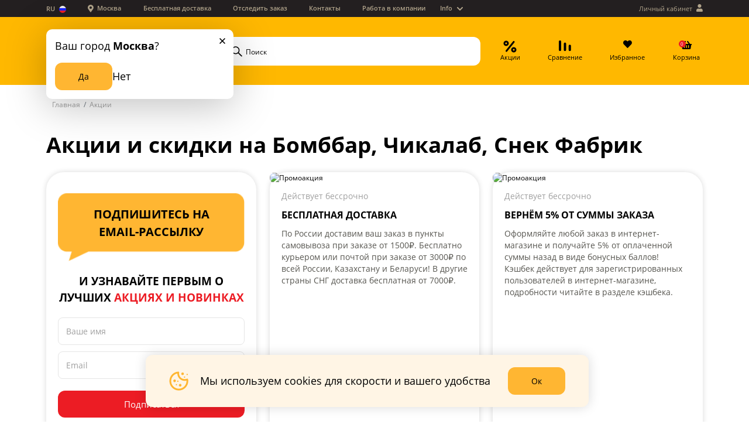

--- FILE ---
content_type: text/html; charset=UTF-8
request_url: https://www.bombbar.ru/page/sales
body_size: 59456
content:
<!DOCTYPE html>
<html lang="ru">
<head>
    <meta name="apple-itunes-app" content="app-id=6473828340">
<meta name="smartbanner:enabled-platforms" content="android">
<meta name="smartbanner:title" content="BOMBBAR">
<meta name="smartbanner:author" content="BOMBBAR">
<meta name="smartbanner:price" content="Бесплатно">
<meta name="smartbanner:price-suffix-google" content="ru.bombbar.android">
<meta name="smartbanner:icon-google" content="https://play-lh.googleusercontent.com/ol2VXEZDYkA3iKVV0hoiEV5CCzmjiEYFhB6GHWMSd6R4XZAMzTbhZUgxuUhJtjHN6Y6S=w480-h960">
<meta name="smartbanner:button" content="Открыть">
<meta name="smartbanner:button-url-google" content="https://play.google.com/store/apps/details?id=ru.bombbar.android">
<meta name="smartbanner:line1" content="Магазин здорового питания">
<meta name="smartbanner:line2" content=" ">
<meta name="smartbanner:line3" content="Открыть в приложении Bombbar">
<meta name="smartbanner:stars-color" content="#4777BB">
<link rel="stylesheet" href="https://cdn1.imshop.io/assets/app/b2.min.css?v=123">
<script src="https://cdn1.imshop.io/assets/app/b2.min.js?v=123"></script>

<script>
    mindbox = window.mindbox || function() { mindbox.queue.push(arguments); };
    mindbox.queue = mindbox.queue || [];
    mindbox('create');

    var script = document.createElement("script");
    script.src = "https://api.mindbox.ru/scripts/v1/tracker.js";
    document.getElementsByTagName('head')[0].appendChild(script);
</script>

<!-- Google tag (gtag.js) -->
<!--<script async src="https://www.googletagmanager.com/gtag/js?id=G-RJJ5Z7L7Q2"></script>-->
<!--<script>-->
<!--    window.dataLayer = window.dataLayer || [];-->
<!--    function gtag(){dataLayer.push(arguments);}-->
<!--    gtag('js', new Date());-->
<!--    gtag('config', 'G-RJJ5Z7L7Q2');-->
<!--</script>-->




<script type="text/javascript">
    // имя cookie для хранения источника
    // если используется другое имя, укажите его
    var cookie_name = 'deduplication_cookie';
    // число дней жизни куки
    var days_to_store = 90;
    // ожидаемое значение deduplication_cookie для Admitad
    var deduplication_cookie_value = 'admitad';
    // имя GET параметра для дедупликации
    // если у вас используется другой параметр, укажите его имя
    var channel_name = 'utm_medium';
    // функция для получения источника из GET параметра
    getSourceParamFromUri = function () {
        var pattern = channel_name + '=([^&]+)';
        var re = new RegExp(pattern);
        return (re.exec(document.location.search) || [])[1] || '';
    };

    // функция для получения источника из cookie с именем cookie_name
    getSourceCookie = function () {
        var matches = document.cookie.match(new RegExp(
            '(?:^|; )' + cookie_name.replace(/([\.$?*|{}\(\)\[\]\\\/\+^])/g, '\\$1') + '=([^;]*)'
        ));
        return matches ? decodeURIComponent(matches[1]) : undefined;
    };

    // функция для записи источника в cookie с именем cookie_name
    setSourceCookie = function () {
        var param = getSourceParamFromUri();
        if (!param) {
            return;
        }
        var period = days_to_store * 60 * 60 * 24 * 1000;	// в секундах
        var expiresDate = new Date((period) + +new Date);
        var cookieString = cookie_name + '=' + param + '; path=/; expires=' + expiresDate.toGMTString();
        document.cookie = cookieString;
        document.cookie = cookieString + '; domain=.' + location.host;
    };

    // запись куки
    setSourceCookie();
</script>


<!-- Top.Mail.Ru counter -->
<script type="text/javascript">
    var _tmr = window._tmr || (window._tmr = []);
    _tmr.push({id: "3533283", type: "pageView", start: (new Date()).getTime()});
    (function (d, w, id) {
        if (d.getElementById(id)) return;
        var ts = d.createElement("script"); ts.type = "text/javascript"; ts.async = true; ts.id = id;
        ts.src = "https://top-fwz1.mail.ru/js/code.js";
        var f = function () {var s = d.getElementsByTagName("script")[0]; s.parentNode.insertBefore(ts, s);};
        if (w.opera == "[object Opera]") { d.addEventListener("DOMContentLoaded", f, false); } else { f(); }
    })(document, window, "tmr-code");
</script>
<noscript><div><img src="https://top-fwz1.mail.ru/counter?id=3533283;js=na&quot; style="position:absolute;left:-9999px;" alt="Top.Mail.Ru" /></div></noscript>
<!-- /Top.Mail.Ru counter -->

<!-- Rating Mail.ru counter -->
<script type="text/javascript">
    var _tmr = window._tmr || (window._tmr = []);
    _tmr.push({id: "3232534", type: "pageView", start: (new Date()).getTime(), pid: "USER_ID"});
    (function (d, w, id) {
        if (d.getElementById(id)) return;
        var ts = d.createElement("script"); ts.type = "text/javascript"; ts.async = true; ts.id = id;
        ts.src = "https://top-fwz1.mail.ru/js/code.js";
        var f = function () {var s = d.getElementsByTagName("script")[0]; s.parentNode.insertBefore(ts, s);};
        if (w.opera == "[object Opera]") { d.addEventListener("DOMContentLoaded", f, false); } else { f(); }
    })(document, window, "topmailru-code");
</script>

<noscript>
    <div>
        <img src="https://top-fwz1.mail.ru/counter?id=3232534;js=na" style="border:0;position:absolute;left:-9999px;" alt="Top.Mail.Ru" />
        <img src="https://top-fwz1.mail.ru/tracker?id=3232534;e=RG%3A/trg-pixel-2844356-1637845676956;_=" style="border:0;position:absolute;left:-9999px;" alt="Top.Mail.Ru" />
    </div>
</noscript>
<!-- //Rating Mail.ru counter -->

<script type="text/javascript">
    var digiScript = document.createElement('script');
    digiScript.src = '//cdn.diginetica.net/2228/client.js';
    digiScript.defer = true;
    digiScript.async = true;
    document.head.appendChild(digiScript);
</script>

<!-- Yandex.Metrika counter --> <script type="text/javascript" > (function(m,e,t,r,i,k,a){m[i]=m[i]||function(){(m[i].a=m[i].a||[]).push(arguments)}; m[i].l=1*new Date(); for (var j = 0; j < document.scripts.length; j++) {if (document.scripts[j].src === r) { return; }} k=e.createElement(t),a=e.getElementsByTagName(t)[0],k.async=1,k.src=r,a.parentNode.insertBefore(k,a)}) (window, document, "script", "https://mc.yandex.ru/metrika/tag.js", "ym"); ym(41002659, "init", { clickmap:true, trackLinks:true, accurateTrackBounce:true, webvisor:true, ecommerce:"yandexDataLayer" }); </script> <noscript><div><img src="https://mc.yandex.ru/watch/41002659" style="position:absolute; left:-9999px;" alt="" /></div></noscript> <!-- /Yandex.Metrika counter -->
<script>
    window.yandexDataLayer = window.yandexDataLayer || [];
</script>





    <meta charset="UTF-8">
    <meta http-equiv="X-UA-Compatible" content="IE=edge">
    <meta name="viewport" content="width=device-width, initial-scale=1.0, maximum-scale=1.0, user-scalable=no">
    <title>Акции, скидки, промокоды Bombbar, Chikalab, Snaq Fabriq</title>
    
    <link rel="apple-touch-icon" sizes="180x180" href="https://www.bombbar.ru/templates/assets/images/favicons/apple-touch-icon.png">
    <link rel="icon" type="image/png" sizes="32x32" href="https://www.bombbar.ru/templates/assets/images/favicons/favicon-32x32.png">
    <link rel="icon" type="image/png" sizes="16x16" href="https://www.bombbar.ru/templates/assets/images/favicons/favicon-16x16.png">
    <link rel="icon" type="image/png" sizes="16x16" href="https://www.bombbar.ru/templates/assets/images/favicons/favicon-48x48.png">
    <link rel="icon" type="image/png" sizes="16x16" href="https://www.bombbar.ru/templates/assets/images/favicons/favicon-192x192.png">
    <link rel="icon" type="image/png" sizes="16x16" href="https://www.bombbar.ru/templates/assets/images/favicons/favicon-512x512.png">

    <link rel="icon" href="https://www.bombbar.ru/templates/assets/images/favicons/favicon.ico">
    <link rel="shortcut icon" type="image/x-icon" href="https://www.bombbar.ru/templates/assets/images/favicons/favicon.ico">

    <link rel="manifest" href="https://www.bombbar.ru/templates/assets/images/favicons/site.webmanifest">
    <link rel="mask-icon" href="https://www.bombbar.ru/templates/assets/images/favicons/safari-pinned-tab.svg" color="#f9b332">
    <meta name="msapplication-TileColor" content="#f9b332">
    <meta name="msapplication-config" content="https://www.bombbar.ru/templates/assets/images/favicons/browserconfig.xml">

    <link rel="stylesheet" href="https://www.bombbar.ru/templates/assets/css/swiper.min.css">
    <link rel="stylesheet" href="https://www.bombbar.ru/templates/assets/css/select2.min.css">

    <link rel="stylesheet" href="https://www.bombbar.ru/templates/assets/css/pagination.min.css?1000000155">
    <link rel="stylesheet" href="https://www.bombbar.ru/templates/assets/css/font.css?1000000155">
    <link rel="stylesheet" href="https://www.bombbar.ru/templates/assets/css/icons-font.css?1000000155">
    <link rel="stylesheet" href="https://www.bombbar.ru/templates/assets/css/bootstrap.min.css?1000000155">
    <link rel="stylesheet" href="https://www.bombbar.ru/templates/assets/css/mobile.css?1000000155">
    <link rel="stylesheet" href="https://www.bombbar.ru/templates/assets/css/tablet.css?1000000155" media="screen and (min-width: 768px)">
    <link rel="stylesheet" href="https://www.bombbar.ru/templates/assets/css/desktop.css?1000000155" media="screen and (min-width: 1025px)">
    <link rel="canonical" href="https://www.bombbar.ru/page/Акции, скидки, промокоды Bombbar, Chikalab, Snaq Fabriq" />


    <meta property="og:locale" content="ru_RU" />
    <meta property="og:type" content="website" />
    <meta property="og:title" content="Акции, скидки, промокоды Bombbar, Chikalab, Snaq Fabriq" />
    <meta property="og:description" content="Официальный магазин компании Bombbar🏆 Лучшие цены💫 Свежая продукция✅ Эксклюзивные новинки🎉 Бесплатная доставка от 1,5 тыс. руб.🚗  Акции и скидки 🛍️" />
    <meta property="og:url" content="https://www.bombbar.ru/page/Акции, скидки, промокоды Bombbar, Chikalab, Snaq Fabriq" />
    <meta property="og:site_name" content="Bombbar" />

    <meta name="twitter:card" content="summary_large_image" />
    <meta name="twitter:title" content="Акции, скидки, промокоды Bombbar, Chikalab, Snaq Fabriq" />
    <meta name="twitter:description" content="Официальный магазин компании Bombbar🏆 Лучшие цены💫 Свежая продукция✅ Эксклюзивные новинки🎉 Бесплатная доставка от 1,5 тыс. руб.🚗  Акции и скидки 🛍️" />

</head>

<body>

        <script src="https://www.bombbar.ru/wwwbaru.js"></script>

<div id="loading-popup">
    <div class="overlay--desktop"></div>
    <div class="overlay--mobile active"></div>

    <!-- Мобильное меню -->
    <div class="menu-pop-up">
        <div class="container">
            <div class="row gx-0">
                <form class="catalog__search  menu-pop-up__search col-11 " method="get" action="https://www.bombbar.ru/catalog">
                    <input type="search" name="text" placeholder="Поиск" class="menu-pop-up__input catalog__input" />
                </form>
                <div class="close-btn col">
                    <img src="https://www.bombbar.ru/templates/assets/images/close_big.svg" alt="Закрыть">
                </div>
            </div>
            <div class="menu-pop-up__items-container">
                <a href="https://www.bombbar.ru/catalog"
                   class="menu-pop-up__item">
                    <div class="menu-pop-up__subtitle">Показать все товары</div>
                    <div class="menu-pop-up__img">
                        <img src="https://www.bombbar.ru/templates/assets/images/menu-all.png" alt="Все">
                    </div>
                </a>
                <div
                        class="menu-pop-up__item presents js-menu-categories">
                    <div class="menu-pop-up__subtitle">Все категории</div>
                    <div class="menu-pop-up__img">
                        <img src="https://www.bombbar.ru/templates/assets/images/menu-all.png" alt="Все">
                    </div>
                </div>
                <a href="https://www.bombbar.ru/catalog/tovari-po-akcii"
                   class="menu-pop-up__item promo">
                    <div class="menu-pop-up__subtitle">Акции</div>
                    <div class="menu-pop-up__img">
                        <img src="https://www.bombbar.ru/templates/assets/images/menu-percent.png" alt="Все товары Snaq Fabriq">
                    </div>
                </a>
                <a href="https://www.bombbar.ru/catalog/novinki"
                   class="menu-pop-up__item new">
                    <div class="menu-pop-up__subtitle">Новинки</div>
                    <div class="menu-pop-up__img">
                        <img src="https://www.bombbar.ru/templates/assets/images/menu-new.png" alt="Все товары Snaq Fabriq">
                    </div>
                </a>
                <a href="https://www.bombbar.ru/catalog"
                   class="menu-pop-up__item protein">
                    <div class="menu-pop-up__subtitle">Протеиновая продукция</div>
                    <div class="menu-pop-up__img">
                        <img src="https://www.bombbar.ru/templates/assets/images/menu-protein.png" alt="Все товары Snaq Fabriq">
                    </div>
                </a>
                <a href="https://www.bombbar.ru/catalog/keto_produktsiya"
                   class="menu-pop-up__item keto">
                    <div class="menu-pop-up__subtitle">Кето-продукция</div>
                    <div class="menu-pop-up__img">
                        <img src="https://www.bombbar.ru/templates/assets/images/menu-keto.png" alt="Все товары Snaq Fabriq">
                    </div>
                </a>
                <a href="https://www.bombbar.ru/catalog/vegan"
                   class="menu-pop-up__item vegan">
                    <div class="menu-pop-up__subtitle">Веган-продукция</div>
                    <div class="menu-pop-up__img">
                        <img src="https://www.bombbar.ru/templates/assets/images/menu-vegan.png" alt="Все товары Snaq Fabriq">
                    </div>
                </a>
                <!--            <a href="https://www.bombbar.ru/catalog/vitamini_minerali"-->
                <!--                class="menu-pop-up__item vitamins">-->
                <!--                <h3 class="menu-pop-up__subtitle">Витамины, минералы и добавки</h3>-->
                <!--                <div class="menu-pop-up__img">-->
                <!--                    <img src="https://www.bombbar.ru/templates/assets/images/menu-vitamins.png" alt="Все товары Snaq Fabriq">-->
                <!--                </div>-->
                <!--            </a>-->
<!--                <a href="https://www.bombbar.ru/catalog/odezhda"-->
<!--                   class="menu-pop-up__item closes">-->
<!--                    <h3 class="menu-pop-up__subtitle">Одежда</h3>-->
<!--                    <div class="menu-pop-up__img">-->
<!--                        <img src="https://www.bombbar.ru/templates/assets/images/menu-closes.png" alt="Все товары Snaq Fabriq">-->
<!--                    </div>-->
<!--                </a>-->
                <!--            <a href="https://www.bombbar.ru/catalog?shop_nomenclature_manufacturer_id[]=1"-->
                <!--               class="menu-pop-up__item cosmetic" data-bs-target="#offcanvasBottom9" aria-controls="offcanvasBottom9">-->
                <!--                <h3 class="menu-pop-up__subtitle">Все товары Bombbar</h3>-->
                <!--                <div class="menu-pop-up__img">-->
                <!--                    <img src="https://www.bombbar.ru/templates/assets/images/menu-cosmetic.png" alt="Все товары Snaq Fabriq">-->
                <!--                </div>-->
                <!--            </a>-->
                <a href="https://www.bombbar.ru/catalog?shop_nomenclature_manufacturer_id[]=1"
                   class="menu-pop-up__item cosmetic">
                    <div class="menu-pop-up__subtitle">Все товары Bombbar</div>
                    <div class="menu-pop-up__img">
                        <img src="https://www.bombbar.ru/templates/assets/images/menu-bombbar.png" alt="Все товары Snaq Fabriq">
                    </div>
                </a>
                <a href="https://www.bombbar.ru/catalog?shop_nomenclature_manufacturer_id[]=2"
                   class="menu-pop-up__item bombbar">
                    <div class="menu-pop-up__subtitle">Все товары Chikalab</div>
                    <div class="menu-pop-up__img">
                        <img src="https://www.bombbar.ru/templates/assets/images/menu-chicalab.png" alt="Все товары Snaq Fabriq">
                    </div>
                </a>
                <a href="https://www.bombbar.ru/catalog?shop_nomenclature_manufacturer_id[]=5"
                   class="menu-pop-up__item chicalab" data-bs-target="#offcanvasBottom11"
                   aria-controls="offcanvasBottom11">
                    <div class="menu-pop-up__subtitle">Все товары Snaq Fabriq</div>
                    <div class="menu-pop-up__img">
                        <img src="https://www.bombbar.ru/templates/assets/images/menu-snaq-fabriq.png" alt="Все товары Snaq Fabriq">
                    </div>
                </a>
                <a href="https://www.bombbar.ru/catalog?shop_nomenclature_manufacturer_id[]=6"
                   class="menu-pop-up__item snaq-fabriq">
                    <div class="menu-pop-up__subtitle">Все товары Overlay</div>
                    <div class="menu-pop-up__img">
                        <img src="https://www.bombbar.ru/templates/assets/images/menu-overlay.png" alt="Все товары Overlay</">
                    </div>
                </a>
                <a href="https://www.bombbar.ru/catalog/kombo_nabori"
                   class="menu-pop-up__item overlay">
                    <div class="menu-pop-up__subtitle">Комбо-наборы</div>
                    <div class="menu-pop-up__img">
                        <img src="https://www.bombbar.ru/templates/assets/images/menu-combo.png" alt="Все товары Snaq Fabriq">
                    </div>
                </a>
                <a href="https://www.bombbar.ru/catalog/podarochnie_nabori"
                   class="menu-pop-up__item combo">
                    <div class="menu-pop-up__subtitle">Подарки</div>
                    <div class="menu-pop-up__img">
                        <img src="https://www.bombbar.ru/templates/assets/images/menu-presents.png" alt="Все товары Snaq Fabriq">
                    </div>
                </a>
                <a href="https://www.bombbar.ru/catalog/vitamini_minerali"
                   class="menu-pop-up__item bombbar">
                    <div class="menu-pop-up__subtitle">Витамины, минералы и добавки</div>
                    <div class="menu-pop-up__img">
                        <img src="https://www.bombbar.ru/templates/assets/images/menu-bud.png" alt="Витамины, минералы и добавки">
                    </div>
                </a>
                <!-- <div class="menu-pop-up__modal offcanvas offcanvas-bottom" tabindex="-1" id="menu-pop-up"
                    aria-labelledby="menu-pop-up">
                    <div class="offcanvas-header">
                        <ul class="product-category__list">
                            <li class="product-subcategory__btn-container">
                                <button class="product-category__btn" type="button" data-bs-toggle="11"
                                    data-bs-target="#pop-up-modal" aria-controls="pop-up-modal">Назад
                                </button>
                            </li>
                            <li class="product-category__item">
                                <a href="#" class="product-category__link">Витамины, минералы и добавки</a>
                            </li>
                            <li class="product-category__item">
                                <a href="#" class="product-category__link">Витамины и минералы</a>
                            </li>
                            <li class="product-category__item">
                                <a href="#" class="product-category__link">Пищевые добавки</a>
                            </li>
                        </ul>


                        <ul class="product-subcategory__list">
                            <li class="product-subcategory__btn-container">
                                <button class="product-category__btn item2" type="button">Витамины, минералы и
                                    добавки
                                </button>
                            </li>
                            <li class="product-subcategory__item">
                                <a href="#" class="product-subcategory__link">Витамины и минералы</a>
                            </li>
                            <li class="product-subcategory__item">
                                <a href="#" class="product-subcategory__link">Витамакс
                                </a>
                            </li>
                            <li class="product-subcategory__item">
                                <a href="#" class="product-subcategory__link">Спирулина</a>
                            </li>
                            <li class="product-subcategory__item">
                                <a href="#" class="product-subcategory__link">Omega-3</a>
                            </li>
                            <li class="product-subcategory__item">
                                <a href="#" class="product-subcategory__link">Витамакс</a>
                            </li>
                            <li class="product-subcategory__item">
                                <a href="#" class="product-subcategory__link">Спирулина</a>
                            </li>
                        </ul>
                        <button type="button" class="btn-close text-reset" data-bs-dismiss="offcanvas" aria-label="Close">
                        </button>
                    </div>
                </div> -->

            </div>
            <ul class=" menu__products-list--mobile">
                <button type="button" class="back-btn js-menu-categories-close">
                    <img src="https://www.bombbar.ru/templates/assets/images/arrow-back.svg" alt="Назад">
                    Назад
                </button>
                
                <li class="menu__products-item">
                    <a href="https://www.bombbar.ru/catalog/tovari-po-akcii"
                       class="menu__products-link">
                    <span class="menu__products-img">
                                                <img src="https://www.cpanel.bombbar.ru/uploads/pictures/shop/shop_category/shop_category_image_1_38.png"
                             alt="Акции дня">
                                            </span >
                        <span class="menu__products-name">Распродажа</span>
                    </a>
                                    </li>
                
                <li class="menu__products-item">
                    <a href="https://www.bombbar.ru/catalog/novinki"
                       class="menu__products-link">
                    <span class="menu__products-img">
                                                <img src="https://www.cpanel.bombbar.ru/uploads/pictures/shop/shop_category/shop_category_image_1_149.svg"
                             alt="Новинки">
                                            </span >
                        <span class="menu__products-name">Новинки</span>
                    </a>
                                    </li>
                
                <li class="menu__products-item">
                    <a href="https://www.bombbar.ru/catalog/dubai_collection"
                       class="menu__products-link">
                    <span class="menu__products-img">
                                                <img src="https://www.cpanel.bombbar.ru/uploads/pictures/shop/shop_category/shop_category_image_0.svg"
                             alt="">
                                            </span >
                        <span class="menu__products-name">Dubai Collection</span>
                    </a>
                                    </li>
                
                <li class="menu__products-item">
                    <a href="https://www.bombbar.ru/catalog/batonchiki_vafli"
                       class="menu__products-link">
                    <span class="menu__products-img">
                                                <img src="https://www.cpanel.bombbar.ru/uploads/pictures/shop/shop_category/shop_category_image_0.svg"
                             alt="">
                                            </span >
                        <span class="menu__products-name">Батончики и вафли</span>
                    </a>
                                        <ul class="menu__products-subcategory-list">
                                                <li class="menu__productrs-subcategory-item">
                            <a href="https://www.bombbar.ru/catalog/batonchiki_vafli/proteinovie_batonchiki"
                               class="menu__productrs-subcategory-link">Протеиновые батончики</a>
                        </li>
                                                <li class="menu__productrs-subcategory-item">
                            <a href="https://www.bombbar.ru/catalog/batonchiki_vafli/vafli_bez_sahara"
                               class="menu__productrs-subcategory-link">Вафли</a>
                        </li>
                                                <li class="menu__productrs-subcategory-item">
                            <a href="https://www.bombbar.ru/catalog/batonchiki_vafli/batonchiki_myusli"
                               class="menu__productrs-subcategory-link">Батончики-мюсли</a>
                        </li>
                                                <li class="menu__productrs-subcategory-item">
                            <a href="https://www.bombbar.ru/catalog/batonchiki_vafli/keto-protein-bars-bombbar"
                               class="menu__productrs-subcategory-link">Кето-батончики Bombbar</a>
                        </li>
                                                <li class="menu__productrs-subcategory-item">
                            <a href="https://www.bombbar.ru/catalog/batonchiki_vafli/vegan_batonchiki"
                               class="menu__productrs-subcategory-link">Веган-батончики</a>
                        </li>
                                                <li class="menu__productrs-subcategory-item">
                            <a href="https://www.bombbar.ru/catalog/batonchiki_vafli/shokoladnie_batonchiki"
                               class="menu__productrs-subcategory-link">Шоколадные батончики</a>
                        </li>
                                                <li class="menu__productrs-subcategory-item">
                            <a href="https://www.bombbar.ru/catalog/batonchiki_vafli/dieticheskie_batonchiki"
                               class="menu__productrs-subcategory-link">Диетические батончики</a>
                        </li>
                                                <li class="menu__productrs-subcategory-item">
                            <a href="https://www.bombbar.ru/catalog/batonchiki_vafli/batonchiki_bombbar"
                               class="menu__productrs-subcategory-link">Батончики Bombbar</a>
                        </li>
                                                <li class="menu__productrs-subcategory-item">
                            <a href="https://www.bombbar.ru/catalog/batonchiki_vafli/batonchiki_chikalab"
                               class="menu__productrs-subcategory-link">Батончики Chikalab</a>
                        </li>
                                                <li class="menu__productrs-subcategory-item">
                            <a href="https://www.bombbar.ru/catalog/batonchiki_vafli/batonchiki_snaq_fabriq"
                               class="menu__productrs-subcategory-link">Батончики Snaq Fabriq</a>
                        </li>
                                            </ul>
                                    </li>
                
                <li class="menu__products-item">
                    <a href="https://www.bombbar.ru/catalog/pechene_pankeyki"
                       class="menu__products-link">
                    <span class="menu__products-img">
                                                <img src="https://www.cpanel.bombbar.ru/uploads/pictures/shop/shop_category/shop_category_image_0.svg"
                             alt="">
                                            </span >
                        <span class="menu__products-name">Печенье и снеки</span>
                    </a>
                                        <ul class="menu__products-subcategory-list">
                                                <li class="menu__productrs-subcategory-item">
                            <a href="https://www.bombbar.ru/catalog/pechene_pankeyki/pechene_proteinovoe"
                               class="menu__productrs-subcategory-link">Протеиновое печенье</a>
                        </li>
                                                <li class="menu__productrs-subcategory-item">
                            <a href="https://www.bombbar.ru/catalog/pechene_pankeyki/pankeyki_nachinkoy"
                               class="menu__productrs-subcategory-link">Панкейки с начинкой</a>
                        </li>
                                                <li class="menu__productrs-subcategory-item">
                            <a href="https://www.bombbar.ru/catalog/pechene_pankeyki/proteinoviy_brauni"
                               class="menu__productrs-subcategory-link">Протеиновый брауни</a>
                        </li>
                                                <li class="menu__productrs-subcategory-item">
                            <a href="https://www.bombbar.ru/catalog/pechene_pankeyki/keto-pechenie-bombbar"
                               class="menu__productrs-subcategory-link">Кето-печенье</a>
                        </li>
                                                <li class="menu__productrs-subcategory-item">
                            <a href="https://www.bombbar.ru/catalog/pechene_pankeyki/vegan_pechene_podkategoriya_pechenya"
                               class="menu__productrs-subcategory-link">Веган-печенье</a>
                        </li>
                                                <li class="menu__productrs-subcategory-item">
                            <a href="https://www.bombbar.ru/catalog/pechene_pankeyki/dieticheskoe_pechene"
                               class="menu__productrs-subcategory-link">Диетическое печенье</a>
                        </li>
                                                <li class="menu__productrs-subcategory-item">
                            <a href="https://www.bombbar.ru/catalog/pechene_pankeyki/nizkokaloriynoe_pechene"
                               class="menu__productrs-subcategory-link">Низкокалорийное печенье</a>
                        </li>
                                                <li class="menu__productrs-subcategory-item">
                            <a href="https://www.bombbar.ru/catalog/pechene_pankeyki/shokoladnoe_pechene"
                               class="menu__productrs-subcategory-link">Шоколадное печенье</a>
                        </li>
                                                <li class="menu__productrs-subcategory-item">
                            <a href="https://www.bombbar.ru/catalog/pechene_pankeyki/chipsi"
                               class="menu__productrs-subcategory-link">Полезные чипсы и кукурузные палочки</a>
                        </li>
                                            </ul>
                                    </li>
                
                <li class="menu__products-item">
                    <a href="https://www.bombbar.ru/catalog/naturalniy-shokolad-bez-sahara-proteinoviy"
                       class="menu__products-link">
                    <span class="menu__products-img">
                                                <img src="https://www.cpanel.bombbar.ru/uploads/pictures/shop/shop_category/shop_category_image_1_39.svg"
                             alt="Шоколад без сахара">
                                            </span >
                        <span class="menu__products-name">Шоколад и конфеты</span>
                    </a>
                                        <ul class="menu__products-subcategory-list">
                                                <li class="menu__productrs-subcategory-item">
                            <a href="https://www.bombbar.ru/catalog/naturalniy-shokolad-bez-sahara-proteinoviy/konfeti_bez_sahara"
                               class="menu__productrs-subcategory-link">Конфеты без сахара</a>
                        </li>
                                                <li class="menu__productrs-subcategory-item">
                            <a href="https://www.bombbar.ru/catalog/naturalniy-shokolad-bez-sahara-proteinoviy/molochniy_shokolad_bez_sahara"
                               class="menu__productrs-subcategory-link">Молочный шоколад</a>
                        </li>
                                                <li class="menu__productrs-subcategory-item">
                            <a href="https://www.bombbar.ru/catalog/naturalniy-shokolad-bez-sahara-proteinoviy/beliy_shokolad_bez_sahara"
                               class="menu__productrs-subcategory-link">Белый шоколад</a>
                        </li>
                                                <li class="menu__productrs-subcategory-item">
                            <a href="https://www.bombbar.ru/catalog/naturalniy-shokolad-bez-sahara-proteinoviy/temniy_shokolad_bez_sahara"
                               class="menu__productrs-subcategory-link">Тёмный шоколад</a>
                        </li>
                                                <li class="menu__productrs-subcategory-item">
                            <a href="https://www.bombbar.ru/catalog/naturalniy-shokolad-bez-sahara-proteinoviy/shokoladnie_drazhe"
                               class="menu__productrs-subcategory-link">Драже в шоколаде</a>
                        </li>
                                                <li class="menu__productrs-subcategory-item">
                            <a href="https://www.bombbar.ru/catalog/naturalniy-shokolad-bez-sahara-proteinoviy/shokoladnie_dropsi_bez_sahara"
                               class="menu__productrs-subcategory-link">Шоколадные дропсы</a>
                        </li>
                                                <li class="menu__productrs-subcategory-item">
                            <a href="https://www.bombbar.ru/catalog/naturalniy-shokolad-bez-sahara-proteinoviy/molochniy_shokolad_bez_sahara_nachinkoy"
                               class="menu__productrs-subcategory-link">Молочный шоколад без сахара с начинкой</a>
                        </li>
                                            </ul>
                                    </li>
                
                <li class="menu__products-item">
                    <a href="https://www.bombbar.ru/catalog/napitki"
                       class="menu__products-link">
                    <span class="menu__products-img">
                                                <img src="https://www.cpanel.bombbar.ru/uploads/pictures/shop/shop_category/shop_category_image_0.svg"
                             alt="Напитки">
                                            </span >
                        <span class="menu__products-name">Напитки и продукты</span>
                    </a>
                                        <ul class="menu__products-subcategory-list">
                                                <li class="menu__productrs-subcategory-item">
                            <a href="https://www.bombbar.ru/catalog/napitki/proteinovie_molochnie_kokteyli"
                               class="menu__productrs-subcategory-link">Протеиновые молочные коктейли</a>
                        </li>
                                                <li class="menu__productrs-subcategory-item">
                            <a href="https://www.bombbar.ru/catalog/napitki/kofe_zernah"
                               class="menu__productrs-subcategory-link">Кофе в зернах</a>
                        </li>
                                                <li class="menu__productrs-subcategory-item">
                            <a href="https://www.bombbar.ru/catalog/napitki/limonad_vitaminizirovanniy"
                               class="menu__productrs-subcategory-link">Лимонад витаминизированный</a>
                        </li>
                                                <li class="menu__productrs-subcategory-item">
                            <a href="https://www.bombbar.ru/catalog/napitki/sladkie-sousi-toppingi"
                               class="menu__productrs-subcategory-link">Топпинги и соусы</a>
                        </li>
                                                <li class="menu__productrs-subcategory-item">
                            <a href="https://www.bombbar.ru/catalog/napitki/pasti_orehovie_kokosovie"
                               class="menu__productrs-subcategory-link">Пасты</a>
                        </li>
                                                <li class="menu__productrs-subcategory-item">
                            <a href="https://www.bombbar.ru/catalog/napitki/smesi_dlya_vipechki_bombbar"
                               class="menu__productrs-subcategory-link">Смеси для выпечки</a>
                        </li>
                                                <li class="menu__productrs-subcategory-item">
                            <a href="https://www.bombbar.ru/catalog/napitki/kollagen-napitok"
                               class="menu__productrs-subcategory-link">Коллагеновые напитки</a>
                        </li>
                                                <li class="menu__productrs-subcategory-item">
                            <a href="https://www.bombbar.ru/catalog/napitki/energeticheskie_napitki"
                               class="menu__productrs-subcategory-link">Энергетические напитки</a>
                        </li>
                                                <li class="menu__productrs-subcategory-item">
                            <a href="https://www.bombbar.ru/catalog/napitki/shoti"
                               class="menu__productrs-subcategory-link">L-carnitine</a>
                        </li>
                                                <li class="menu__productrs-subcategory-item">
                            <a href="https://www.bombbar.ru/catalog/napitki/shoti_guarana"
                               class="menu__productrs-subcategory-link">Guarana</a>
                        </li>
                                                <li class="menu__productrs-subcategory-item">
                            <a href="https://www.bombbar.ru/catalog/napitki/izotonik"
                               class="menu__productrs-subcategory-link">Изотоник</a>
                        </li>
                                                <li class="menu__productrs-subcategory-item">
                            <a href="https://www.bombbar.ru/catalog/napitki/sportivnie_shoti"
                               class="menu__productrs-subcategory-link">Спортивные шоты</a>
                        </li>
                                            </ul>
                                    </li>
                
                <li class="menu__products-item">
                    <a href="https://www.bombbar.ru/catalog/bombbar_pro_sportivnoe_pitanie"
                       class="menu__products-link">
                    <span class="menu__products-img">
                                                <img src="https://www.cpanel.bombbar.ru/uploads/pictures/shop/shop_category/shop_category_image_1_165.svg"
                             alt="">
                                            </span >
                        <span class="menu__products-name">Спортивное питание</span>
                    </a>
                                        <ul class="menu__products-subcategory-list">
                                                <li class="menu__productrs-subcategory-item">
                            <a href="https://www.bombbar.ru/catalog/bombbar_pro_sportivnoe_pitanie/proteinovie_kokteyli"
                               class="menu__productrs-subcategory-link">Протеин</a>
                        </li>
                                                <li class="menu__productrs-subcategory-item">
                            <a href="https://www.bombbar.ru/catalog/bombbar_pro_sportivnoe_pitanie/energeticheskie_geli"
                               class="menu__productrs-subcategory-link">Энергетические гели</a>
                        </li>
                                                <li class="menu__productrs-subcategory-item">
                            <a href="https://www.bombbar.ru/catalog/bombbar_pro_sportivnoe_pitanie/geyneri_bombbar_pro"
                               class="menu__productrs-subcategory-link">Гейнеры Pro</a>
                        </li>
                                                <li class="menu__productrs-subcategory-item">
                            <a href="https://www.bombbar.ru/catalog/bombbar_pro_sportivnoe_pitanie/pishevie_dobavki_bombbar_pro"
                               class="menu__productrs-subcategory-link">Пищевые добавки Pro</a>
                        </li>
                                                <li class="menu__productrs-subcategory-item">
                            <a href="https://www.bombbar.ru/catalog/bombbar_pro_sportivnoe_pitanie/kontsentrati_napitkov_pro"
                               class="menu__productrs-subcategory-link">Концентраты напитков Pro</a>
                        </li>
                                                <li class="menu__productrs-subcategory-item">
                            <a href="https://www.bombbar.ru/catalog/bombbar_pro_sportivnoe_pitanie/izotonik_pro"
                               class="menu__productrs-subcategory-link">Изотоник Pro</a>
                        </li>
                                                <li class="menu__productrs-subcategory-item">
                            <a href="https://www.bombbar.ru/catalog/bombbar_pro_sportivnoe_pitanie/kollagen_pro"
                               class="menu__productrs-subcategory-link">Коллаген Pro</a>
                        </li>
                                                <li class="menu__productrs-subcategory-item">
                            <a href="https://www.bombbar.ru/catalog/bombbar_pro_sportivnoe_pitanie/kreatin_pro"
                               class="menu__productrs-subcategory-link">Креатин Pro</a>
                        </li>
                                                <li class="menu__productrs-subcategory-item">
                            <a href="https://www.bombbar.ru/catalog/bombbar_pro_sportivnoe_pitanie/predtrenirovochniy_kompleks_pro"
                               class="menu__productrs-subcategory-link">Предтренировочный комплекс Pro</a>
                        </li>
                                                <li class="menu__productrs-subcategory-item">
                            <a href="https://www.bombbar.ru/catalog/bombbar_pro_sportivnoe_pitanie/aminokisloti"
                               class="menu__productrs-subcategory-link">Аминокислоты</a>
                        </li>
                                            </ul>
                                    </li>
                
                <li class="menu__products-item">
                    <a href="https://www.bombbar.ru/catalog/ice-cream-protein"
                       class="menu__products-link">
                    <span class="menu__products-img">
                                                <img src="https://www.cpanel.bombbar.ru/uploads/pictures/shop/shop_category/shop_category_image_1_47.svg"
                             alt="Мороженое без сахара">
                                            </span >
                        <span class="menu__products-name">Мороженое</span>
                    </a>
                                        <ul class="menu__products-subcategory-list">
                                                <li class="menu__productrs-subcategory-item">
                            <a href="https://www.bombbar.ru/catalog/ice-cream-protein/morozhenoe_stakanchik_proteinovoe_bez_sahara"
                               class="menu__productrs-subcategory-link">Стаканчик</a>
                        </li>
                                                <li class="menu__productrs-subcategory-item">
                            <a href="https://www.bombbar.ru/catalog/ice-cream-protein/semeynoe_morozhenoe_bez_sahara"
                               class="menu__productrs-subcategory-link">Семейное</a>
                        </li>
                                                <li class="menu__productrs-subcategory-item">
                            <a href="https://www.bombbar.ru/catalog/ice-cream-protein/morozhenoe_eskimo_proteinovoe_bez_sahara"
                               class="menu__productrs-subcategory-link">Эскимо</a>
                        </li>
                                                <li class="menu__productrs-subcategory-item">
                            <a href="https://www.bombbar.ru/catalog/ice-cream-protein/morozhenoe_stakanchik_nizkokaloriynoe_bez_sahara"
                               class="menu__productrs-subcategory-link">Низкокалорийное</a>
                        </li>
                                            </ul>
                                    </li>
                
                <li class="menu__products-item">
                    <a href="https://www.bombbar.ru/catalog/aksessuari_dlya_sporta"
                       class="menu__products-link">
                    <span class="menu__products-img">
                                                <img src="https://www.cpanel.bombbar.ru/uploads/pictures/shop/shop_category/shop_category_image_0.svg"
                             alt="">
                                            </span >
                        <span class="menu__products-name">Аксессуары для спорта</span>
                    </a>
                                        <ul class="menu__products-subcategory-list">
                                                <li class="menu__productrs-subcategory-item">
                            <a href="https://www.bombbar.ru/catalog/aksessuari_dlya_sporta/aksessuari"
                               class="menu__productrs-subcategory-link">Шейкеры для спортивного питания</a>
                        </li>
                                                <li class="menu__productrs-subcategory-item">
                            <a href="https://www.bombbar.ru/catalog/aksessuari_dlya_sporta/sportivnie_polotentsa"
                               class="menu__productrs-subcategory-link">Спортивные полотенца</a>
                        </li>
                                            </ul>
                                    </li>
                
                <li class="menu__products-item">
                    <a href="https://www.bombbar.ru/catalog/vitamini_minerali"
                       class="menu__products-link">
                    <span class="menu__products-img">
                                            </span >
                        <span class="menu__products-name">Витамины</span>
                    </a>
                                        <ul class="menu__products-subcategory-list">
                                                <li class="menu__productrs-subcategory-item">
                            <a href="https://www.bombbar.ru/catalog/vitamini_minerali/vitamini_dlya_detey"
                               class="menu__productrs-subcategory-link">Витамины для детей</a>
                        </li>
                                                <li class="menu__productrs-subcategory-item">
                            <a href="https://www.bombbar.ru/catalog/vitamini_minerali/vitaminno_mineralnie_kompleksi_sport"
                               class="menu__productrs-subcategory-link">Спортивные витамины и добавки</a>
                        </li>
                                                <li class="menu__productrs-subcategory-item">
                            <a href="https://www.bombbar.ru/catalog/vitamini_minerali/vitamini_dlya_kozhi_volos_nogtey"
                               class="menu__productrs-subcategory-link">Витамины для красоты</a>
                        </li>
                                                <li class="menu__productrs-subcategory-item">
                            <a href="https://www.bombbar.ru/catalog/vitamini_minerali/vitamini_dlya_serdtsa_sosudov"
                               class="menu__productrs-subcategory-link">Витамины для сердечно сосудистой системы</a>
                        </li>
                                                <li class="menu__productrs-subcategory-item">
                            <a href="https://www.bombbar.ru/catalog/vitamini_minerali/vitamini_dlya_sustavov"
                               class="menu__productrs-subcategory-link">Витамины для костей и суставов</a>
                        </li>
                                                <li class="menu__productrs-subcategory-item">
                            <a href="https://www.bombbar.ru/catalog/vitamini_minerali/vitamini_dlya_immuniteta"
                               class="menu__productrs-subcategory-link">Витамины для иммунитета</a>
                        </li>
                                                <li class="menu__productrs-subcategory-item">
                            <a href="https://www.bombbar.ru/catalog/vitamini_minerali/antioksidanti"
                               class="menu__productrs-subcategory-link">Антиоксиданты</a>
                        </li>
                                                <li class="menu__productrs-subcategory-item">
                            <a href="https://www.bombbar.ru/catalog/vitamini_minerali/vitamini_dlya_pamyati_raboti_mozga"
                               class="menu__productrs-subcategory-link">Витамины для улучшения памяти и работы мозга</a>
                        </li>
                                                <li class="menu__productrs-subcategory-item">
                            <a href="https://www.bombbar.ru/catalog/vitamini_minerali/nervnaya_sistema"
                               class="menu__productrs-subcategory-link">Витамины для нервной системы</a>
                        </li>
                                                <li class="menu__productrs-subcategory-item">
                            <a href="https://www.bombbar.ru/catalog/vitamini_minerali/son"
                               class="menu__productrs-subcategory-link">Добавки и витамины для нормализации сна</a>
                        </li>
                                                <li class="menu__productrs-subcategory-item">
                            <a href="https://www.bombbar.ru/catalog/vitamini_minerali/zhkt"
                               class="menu__productrs-subcategory-link">Витамины для ЖКТ</a>
                        </li>
                                                <li class="menu__productrs-subcategory-item">
                            <a href="https://www.bombbar.ru/catalog/vitamini_minerali/energiya"
                               class="menu__productrs-subcategory-link">Энергия</a>
                        </li>
                                                <li class="menu__productrs-subcategory-item">
                            <a href="https://www.bombbar.ru/catalog/vitamini_minerali/pohudenie"
                               class="menu__productrs-subcategory-link">Спортивные добавки и витамины для похудения</a>
                        </li>
                                                <li class="menu__productrs-subcategory-item">
                            <a href="https://www.bombbar.ru/catalog/vitamini_minerali/jirosjigatel_bombbar_pro_lipo"
                               class="menu__productrs-subcategory-link">Жиросжигатели</a>
                        </li>
                                            </ul>
                                    </li>
                
                <li class="menu__products-item">
                    <a href="https://www.bombbar.ru/catalog/podborki"
                       class="menu__products-link">
                    <span class="menu__products-img">
                                                <img src="https://www.cpanel.bombbar.ru/uploads/pictures/shop/shop_category/shop_category_image_0.svg"
                             alt="">
                                            </span >
                        <span class="menu__products-name">Подборки</span>
                    </a>
                                        <ul class="menu__products-subcategory-list">
                                                <li class="menu__productrs-subcategory-item">
                            <a href="https://www.bombbar.ru/catalog/podborki/bestsellers"
                               class="menu__productrs-subcategory-link">Бестселлеры</a>
                        </li>
                                                <li class="menu__productrs-subcategory-item">
                            <a href="https://www.bombbar.ru/catalog/podborki/assorti"
                               class="menu__productrs-subcategory-link">Ассорти</a>
                        </li>
                                                <li class="menu__productrs-subcategory-item">
                            <a href="https://www.bombbar.ru/catalog/podborki/assorti_mini"
                               class="menu__productrs-subcategory-link">Пробники</a>
                        </li>
                                                <li class="menu__productrs-subcategory-item">
                            <a href="https://www.bombbar.ru/catalog/podborki/podarochnie_nabori"
                               class="menu__productrs-subcategory-link">Подарочные наборы</a>
                        </li>
                                                <li class="menu__productrs-subcategory-item">
                            <a href="https://www.bombbar.ru/catalog/podborki/vegan"
                               class="menu__productrs-subcategory-link">Веган-продукты</a>
                        </li>
                                                <li class="menu__productrs-subcategory-item">
                            <a href="https://www.bombbar.ru/catalog/podborki/keto_produktsiya"
                               class="menu__productrs-subcategory-link">Кето-продукты</a>
                        </li>
                                                <li class="menu__productrs-subcategory-item">
                            <a href="https://www.bombbar.ru/catalog/podborki/produkti_bez_glyutena"
                               class="menu__productrs-subcategory-link">Без глютена</a>
                        </li>
                                                <li class="menu__productrs-subcategory-item">
                            <a href="https://www.bombbar.ru/catalog/podborki/lowcalories"
                               class="menu__productrs-subcategory-link">Низкая калорийность</a>
                        </li>
                                                <li class="menu__productrs-subcategory-item">
                            <a href="https://www.bombbar.ru/catalog/podborki/mnogo_belka"
                               class="menu__productrs-subcategory-link">Много белка</a>
                        </li>
                                                <li class="menu__productrs-subcategory-item">
                            <a href="https://www.bombbar.ru/catalog/podborki/dlya_zavtraka"
                               class="menu__productrs-subcategory-link">Для завтрака</a>
                        </li>
                                                <li class="menu__productrs-subcategory-item">
                            <a href="https://www.bombbar.ru/catalog/podborki/dlya_perekusa"
                               class="menu__productrs-subcategory-link">Для перекуса</a>
                        </li>
                                                <li class="menu__productrs-subcategory-item">
                            <a href="https://www.bombbar.ru/catalog/podborki/product-2025"
                               class="menu__productrs-subcategory-link">Лучший продукт года</a>
                        </li>
                                                <li class="menu__productrs-subcategory-item">
                            <a href="https://www.bombbar.ru/catalog/podborki/halal_products"
                               class="menu__productrs-subcategory-link">Халяльные продукты</a>
                        </li>
                                            </ul>
                                    </li>
                
            </ul>
        </div>
    </div>



    <!-- Декстоп меню -->
    <!--
    <div class="menu--desktop">
        <button class="close-btn">
            <img src="https://www.bombbar.ru/templates/assets/images/close_big.svg" alt="Закрыть">
        </button>
        <div class="menu__scroll--desktop">
            <div class="menu__container--desktop row">
                <div class="menu__categories--desktop col">
                    <ul class="menu__categories-list--desktop">
                                                <li class="menu__categories-item--desktop">
                            <a href="https://www.bombbar.ru/catalog"
                               class="sidebar-menu__accordion-link accordion-button">
                                <div class="sidebar-menu__accordion-img">
                                    <img src="https://www.cpanel.bombbar.ru/uploads/pictures/shop/shop_category_group/shop_category_group_image_1.svg"
                                         alt="Все категории">
                                </div>
                                <span>Все категории</span>
                            </a>
                        </li>
                                                <li class="menu__categories-item--desktop">
                            <a href="https://www.bombbar.ru/catalog/tovari-po-akcii"
                               class="sidebar-menu__accordion-link accordion-button">
                                <div class="sidebar-menu__accordion-img">
                                    <img src="https://www.cpanel.bombbar.ru/uploads/pictures/shop/shop_category_group/shop_category_group_image_2.svg"
                                         alt="Акции">
                                </div>
                                <span>Акции</span>
                            </a>
                        </li>
                                                <li class="menu__categories-item--desktop">
                            <a href="https://www.bombbar.ru/catalog/novinki"
                               class="sidebar-menu__accordion-link accordion-button">
                                <div class="sidebar-menu__accordion-img">
                                    <img src="https://www.cpanel.bombbar.ru/uploads/pictures/shop/shop_category_group/shop_category_group_image_3.svg"
                                         alt="Новинки">
                                </div>
                                <span>Новинки</span>
                            </a>
                        </li>
                                                <li class="menu__categories-item--desktop">
                            <a href="https://www.bombbar.ru/catalog"
                               class="sidebar-menu__accordion-link accordion-button">
                                <div class="sidebar-menu__accordion-img">
                                    <img src="https://www.cpanel.bombbar.ru/uploads/pictures/shop/shop_category_group/shop_category_group_image_4.svg"
                                         alt="Протеиновая продукция">
                                </div>
                                <span>Протеиновая продукция</span>
                            </a>
                        </li>
                                                <li class="menu__categories-item--desktop">
                            <a href="https://www.bombbar.ru/catalog/keto_produktsiya"
                               class="sidebar-menu__accordion-link accordion-button">
                                <div class="sidebar-menu__accordion-img">
                                    <img src="https://www.cpanel.bombbar.ru/uploads/pictures/shop/shop_category_group/shop_category_group_image_5.svg"
                                         alt="Кето-продукция">
                                </div>
                                <span>Кето-продукция</span>
                            </a>
                        </li>
                                                <li class="menu__categories-item--desktop">
                            <a href="https://www.bombbar.ru/catalog/vegan"
                               class="sidebar-menu__accordion-link accordion-button">
                                <div class="sidebar-menu__accordion-img">
                                    <img src="https://www.cpanel.bombbar.ru/uploads/pictures/shop/shop_category_group/shop_category_group_image_6.svg"
                                         alt="Веган-продукция">
                                </div>
                                <span>Веган-продукция</span>
                            </a>
                        </li>
                                                <li class="menu__categories-item--desktop">
                            <a href="https://www.bombbar.ru/catalog/vitamini_minerali"
                               class="sidebar-menu__accordion-link accordion-button">
                                <div class="sidebar-menu__accordion-img">
                                    <img src="https://www.cpanel.bombbar.ru/uploads/pictures/shop/shop_category_group/shop_category_group_image_7.svg"
                                         alt="Витамины, минералы и добавки">
                                </div>
                                <span>Витамины, минералы и добавки</span>
                            </a>
                        </li>
                                                <li class="menu__categories-item--desktop">
                            <a href="https://www.bombbar.ru/catalog/odezhda"
                               class="sidebar-menu__accordion-link accordion-button">
                                <div class="sidebar-menu__accordion-img">
                                    <img src="https://www.cpanel.bombbar.ru/uploads/pictures/shop/shop_category_group/shop_category_group_image_8.svg"
                                         alt="Одежда">
                                </div>
                                <span>Одежда</span>
                            </a>
                        </li>
                                                <li class="menu__categories-item--desktop">
                            <a href="https://www.bombbar.ru/catalog?shop_nomenclature_manufacturer_id[]=1"
                               class="sidebar-menu__accordion-link accordion-button">
                                <div class="sidebar-menu__accordion-img">
                                    <img src="https://www.cpanel.bombbar.ru/uploads/pictures/shop/shop_category_group/shop_category_group_image_10.svg"
                                         alt="Все товары Bombbar">
                                </div>
                                <span>Все товары Bombbar</span>
                            </a>
                        </li>
                                                <li class="menu__categories-item--desktop">
                            <a href="https://www.bombbar.ru/catalog?shop_nomenclature_manufacturer_id[]=2"
                               class="sidebar-menu__accordion-link accordion-button">
                                <div class="sidebar-menu__accordion-img">
                                    <img src="https://www.cpanel.bombbar.ru/uploads/pictures/shop/shop_category_group/shop_category_group_image_11.svg"
                                         alt="Все товары Chikalab">
                                </div>
                                <span>Все товары Chikalab</span>
                            </a>
                        </li>
                                                <li class="menu__categories-item--desktop">
                            <a href="https://www.bombbar.ru/catalog?shop_nomenclature_manufacturer_id[]=5"
                               class="sidebar-menu__accordion-link accordion-button">
                                <div class="sidebar-menu__accordion-img">
                                    <img src="https://www.cpanel.bombbar.ru/uploads/pictures/shop/shop_category_group/shop_category_group_image_12.svg"
                                         alt="Все товары Snaq Fabriq">
                                </div>
                                <span>Все товары Snaq Fabriq</span>
                            </a>
                        </li>
                                                <li class="menu__categories-item--desktop">
                            <a href="https://www.bombbar.ru/catalog?shop_nomenclature_manufacturer_id[]=6"
                               class="sidebar-menu__accordion-link accordion-button">
                                <div class="sidebar-menu__accordion-img">
                                    <img src="https://www.cpanel.bombbar.ru/uploads/pictures/shop/shop_category_group/shop_category_group_image_13.svg"
                                         alt="Все товары Overlay">
                                </div>
                                <span>Все товары Overlay</span>
                            </a>
                        </li>
                                                <li class="menu__categories-item--desktop">
                            <a href="https://www.bombbar.ru/catalog/kombo_nabori"
                               class="sidebar-menu__accordion-link accordion-button">
                                <div class="sidebar-menu__accordion-img">
                                    <img src="https://www.cpanel.bombbar.ru/uploads/pictures/shop/shop_category_group/shop_category_group_image_14.svg"
                                         alt="Комбо-наборы">
                                </div>
                                <span>Комбо-наборы</span>
                            </a>
                        </li>
                                                <li class="menu__categories-item--desktop">
                            <a href="https://www.bombbar.ru/catalog/podarochnie_nabori"
                               class="sidebar-menu__accordion-link accordion-button">
                                <div class="sidebar-menu__accordion-img">
                                    <img src="https://www.cpanel.bombbar.ru/uploads/pictures/shop/shop_category_group/shop_category_group_image_15.svg"
                                         alt="Подарки">
                                </div>
                                <span>Подарки</span>
                            </a>
                        </li>
                                            </ul>
                </div>
                <div class="col-8">
                    <div class="menu__products-item--desktop">
                        <ul class="menu__products-list--desktop">
                                                        <li class="menu__products-item">
                                <a href="https://www.bombbar.ru/catalog/tovari-po-akcii"
                                   class="menu__products-link">
                                <span class="menu__products-img">
                                    <img src="https://www.cpanel.bombbar.ru/uploads/pictures/shop/shop_category/shop_category_image_1_38.png"
                                         alt="Акции дня">
                                </span >
                                    <span class="menu__products-name">Распродажа</span>
                                </a>
                                                            </li>
                                                        <li class="menu__products-item">
                                <a href="https://www.bombbar.ru/catalog/novinki"
                                   class="menu__products-link">
                                <span class="menu__products-img">
                                    <img src="https://www.cpanel.bombbar.ru/uploads/pictures/shop/shop_category/shop_category_image_1_149.svg"
                                         alt="Новинки">
                                </span >
                                    <span class="menu__products-name">Новинки</span>
                                </a>
                                                            </li>
                                                        <li class="menu__products-item">
                                <a href="https://www.bombbar.ru/catalog/dubai_collection"
                                   class="menu__products-link">
                                <span class="menu__products-img">
                                    <img src="https://www.cpanel.bombbar.ru/uploads/pictures/shop/shop_category/shop_category_image_0.svg"
                                         alt="">
                                </span >
                                    <span class="menu__products-name">Dubai Collection</span>
                                </a>
                                                            </li>
                                                        <li class="menu__products-item">
                                <a href="https://www.bombbar.ru/catalog/batonchiki_vafli"
                                   class="menu__products-link">
                                <span class="menu__products-img">
                                    <img src="https://www.cpanel.bombbar.ru/uploads/pictures/shop/shop_category/shop_category_image_0.svg"
                                         alt="">
                                </span >
                                    <span class="menu__products-name">Батончики и вафли</span>
                                </a>
                                                                <ul class="menu__products-subcategory-list">
                                                                        <li class="menu__productrs-subcategory-item">
                                        <a href="https://www.bombbar.ru/catalog/batonchiki_vafli/proteinovie_batonchiki"
                                           class="menu__productrs-subcategory-link">Протеиновые батончики</a>
                                    </li>
                                                                        <li class="menu__productrs-subcategory-item">
                                        <a href="https://www.bombbar.ru/catalog/batonchiki_vafli/vafli_bez_sahara"
                                           class="menu__productrs-subcategory-link">Вафли</a>
                                    </li>
                                                                        <li class="menu__productrs-subcategory-item">
                                        <a href="https://www.bombbar.ru/catalog/batonchiki_vafli/batonchiki_myusli"
                                           class="menu__productrs-subcategory-link">Батончики-мюсли</a>
                                    </li>
                                                                        <li class="menu__productrs-subcategory-item">
                                        <a href="https://www.bombbar.ru/catalog/batonchiki_vafli/keto-protein-bars-bombbar"
                                           class="menu__productrs-subcategory-link">Кето-батончики Bombbar</a>
                                    </li>
                                                                        <li class="menu__productrs-subcategory-item">
                                        <a href="https://www.bombbar.ru/catalog/batonchiki_vafli/vegan_batonchiki"
                                           class="menu__productrs-subcategory-link">Веган-батончики</a>
                                    </li>
                                                                        <li class="menu__productrs-subcategory-item">
                                        <a href="https://www.bombbar.ru/catalog/batonchiki_vafli/shokoladnie_batonchiki"
                                           class="menu__productrs-subcategory-link">Шоколадные батончики</a>
                                    </li>
                                                                        <li class="menu__productrs-subcategory-item">
                                        <a href="https://www.bombbar.ru/catalog/batonchiki_vafli/dieticheskie_batonchiki"
                                           class="menu__productrs-subcategory-link">Диетические батончики</a>
                                    </li>
                                                                        <li class="menu__productrs-subcategory-item">
                                        <a href="https://www.bombbar.ru/catalog/batonchiki_vafli/batonchiki_bombbar"
                                           class="menu__productrs-subcategory-link">Батончики Bombbar</a>
                                    </li>
                                                                        <li class="menu__productrs-subcategory-item">
                                        <a href="https://www.bombbar.ru/catalog/batonchiki_vafli/batonchiki_chikalab"
                                           class="menu__productrs-subcategory-link">Батончики Chikalab</a>
                                    </li>
                                                                        <li class="menu__productrs-subcategory-item">
                                        <a href="https://www.bombbar.ru/catalog/batonchiki_vafli/batonchiki_snaq_fabriq"
                                           class="menu__productrs-subcategory-link">Батончики Snaq Fabriq</a>
                                    </li>
                                                                    </ul>

                                                            </li>
                                                        <li class="menu__products-item">
                                <a href="https://www.bombbar.ru/catalog/pechene_pankeyki"
                                   class="menu__products-link">
                                <span class="menu__products-img">
                                    <img src="https://www.cpanel.bombbar.ru/uploads/pictures/shop/shop_category/shop_category_image_0.svg"
                                         alt="">
                                </span >
                                    <span class="menu__products-name">Печенье и снеки</span>
                                </a>
                                                                <ul class="menu__products-subcategory-list">
                                                                        <li class="menu__productrs-subcategory-item">
                                        <a href="https://www.bombbar.ru/catalog/pechene_pankeyki/pechene_proteinovoe"
                                           class="menu__productrs-subcategory-link">Протеиновое печенье</a>
                                    </li>
                                                                        <li class="menu__productrs-subcategory-item">
                                        <a href="https://www.bombbar.ru/catalog/pechene_pankeyki/pankeyki_nachinkoy"
                                           class="menu__productrs-subcategory-link">Панкейки с начинкой</a>
                                    </li>
                                                                        <li class="menu__productrs-subcategory-item">
                                        <a href="https://www.bombbar.ru/catalog/pechene_pankeyki/proteinoviy_brauni"
                                           class="menu__productrs-subcategory-link">Протеиновый брауни</a>
                                    </li>
                                                                        <li class="menu__productrs-subcategory-item">
                                        <a href="https://www.bombbar.ru/catalog/pechene_pankeyki/keto-pechenie-bombbar"
                                           class="menu__productrs-subcategory-link">Кето-печенье</a>
                                    </li>
                                                                        <li class="menu__productrs-subcategory-item">
                                        <a href="https://www.bombbar.ru/catalog/pechene_pankeyki/vegan_pechene_podkategoriya_pechenya"
                                           class="menu__productrs-subcategory-link">Веган-печенье</a>
                                    </li>
                                                                        <li class="menu__productrs-subcategory-item">
                                        <a href="https://www.bombbar.ru/catalog/pechene_pankeyki/dieticheskoe_pechene"
                                           class="menu__productrs-subcategory-link">Диетическое печенье</a>
                                    </li>
                                                                        <li class="menu__productrs-subcategory-item">
                                        <a href="https://www.bombbar.ru/catalog/pechene_pankeyki/nizkokaloriynoe_pechene"
                                           class="menu__productrs-subcategory-link">Низкокалорийное печенье</a>
                                    </li>
                                                                        <li class="menu__productrs-subcategory-item">
                                        <a href="https://www.bombbar.ru/catalog/pechene_pankeyki/shokoladnoe_pechene"
                                           class="menu__productrs-subcategory-link">Шоколадное печенье</a>
                                    </li>
                                                                        <li class="menu__productrs-subcategory-item">
                                        <a href="https://www.bombbar.ru/catalog/pechene_pankeyki/chipsi"
                                           class="menu__productrs-subcategory-link">Полезные чипсы и кукурузные палочки</a>
                                    </li>
                                                                    </ul>

                                                            </li>
                                                        <li class="menu__products-item">
                                <a href="https://www.bombbar.ru/catalog/naturalniy-shokolad-bez-sahara-proteinoviy"
                                   class="menu__products-link">
                                <span class="menu__products-img">
                                    <img src="https://www.cpanel.bombbar.ru/uploads/pictures/shop/shop_category/shop_category_image_1_39.svg"
                                         alt="Шоколад без сахара">
                                </span >
                                    <span class="menu__products-name">Шоколад и конфеты</span>
                                </a>
                                                                <ul class="menu__products-subcategory-list">
                                                                        <li class="menu__productrs-subcategory-item">
                                        <a href="https://www.bombbar.ru/catalog/naturalniy-shokolad-bez-sahara-proteinoviy/konfeti_bez_sahara"
                                           class="menu__productrs-subcategory-link">Конфеты без сахара</a>
                                    </li>
                                                                        <li class="menu__productrs-subcategory-item">
                                        <a href="https://www.bombbar.ru/catalog/naturalniy-shokolad-bez-sahara-proteinoviy/molochniy_shokolad_bez_sahara"
                                           class="menu__productrs-subcategory-link">Молочный шоколад</a>
                                    </li>
                                                                        <li class="menu__productrs-subcategory-item">
                                        <a href="https://www.bombbar.ru/catalog/naturalniy-shokolad-bez-sahara-proteinoviy/beliy_shokolad_bez_sahara"
                                           class="menu__productrs-subcategory-link">Белый шоколад</a>
                                    </li>
                                                                        <li class="menu__productrs-subcategory-item">
                                        <a href="https://www.bombbar.ru/catalog/naturalniy-shokolad-bez-sahara-proteinoviy/temniy_shokolad_bez_sahara"
                                           class="menu__productrs-subcategory-link">Тёмный шоколад</a>
                                    </li>
                                                                        <li class="menu__productrs-subcategory-item">
                                        <a href="https://www.bombbar.ru/catalog/naturalniy-shokolad-bez-sahara-proteinoviy/shokoladnie_drazhe"
                                           class="menu__productrs-subcategory-link">Драже в шоколаде</a>
                                    </li>
                                                                        <li class="menu__productrs-subcategory-item">
                                        <a href="https://www.bombbar.ru/catalog/naturalniy-shokolad-bez-sahara-proteinoviy/shokoladnie_dropsi_bez_sahara"
                                           class="menu__productrs-subcategory-link">Шоколадные дропсы</a>
                                    </li>
                                                                        <li class="menu__productrs-subcategory-item">
                                        <a href="https://www.bombbar.ru/catalog/naturalniy-shokolad-bez-sahara-proteinoviy/molochniy_shokolad_bez_sahara_nachinkoy"
                                           class="menu__productrs-subcategory-link">Молочный шоколад без сахара с начинкой</a>
                                    </li>
                                                                    </ul>

                                                            </li>
                                                        <li class="menu__products-item">
                                <a href="https://www.bombbar.ru/catalog/napitki"
                                   class="menu__products-link">
                                <span class="menu__products-img">
                                    <img src="https://www.cpanel.bombbar.ru/uploads/pictures/shop/shop_category/shop_category_image_0.svg"
                                         alt="Напитки">
                                </span >
                                    <span class="menu__products-name">Напитки и продукты</span>
                                </a>
                                                                <ul class="menu__products-subcategory-list">
                                                                        <li class="menu__productrs-subcategory-item">
                                        <a href="https://www.bombbar.ru/catalog/napitki/proteinovie_molochnie_kokteyli"
                                           class="menu__productrs-subcategory-link">Протеиновые молочные коктейли</a>
                                    </li>
                                                                        <li class="menu__productrs-subcategory-item">
                                        <a href="https://www.bombbar.ru/catalog/napitki/kofe_zernah"
                                           class="menu__productrs-subcategory-link">Кофе в зернах</a>
                                    </li>
                                                                        <li class="menu__productrs-subcategory-item">
                                        <a href="https://www.bombbar.ru/catalog/napitki/limonad_vitaminizirovanniy"
                                           class="menu__productrs-subcategory-link">Лимонад витаминизированный</a>
                                    </li>
                                                                        <li class="menu__productrs-subcategory-item">
                                        <a href="https://www.bombbar.ru/catalog/napitki/sladkie-sousi-toppingi"
                                           class="menu__productrs-subcategory-link">Топпинги и соусы</a>
                                    </li>
                                                                        <li class="menu__productrs-subcategory-item">
                                        <a href="https://www.bombbar.ru/catalog/napitki/pasti_orehovie_kokosovie"
                                           class="menu__productrs-subcategory-link">Пасты</a>
                                    </li>
                                                                        <li class="menu__productrs-subcategory-item">
                                        <a href="https://www.bombbar.ru/catalog/napitki/smesi_dlya_vipechki_bombbar"
                                           class="menu__productrs-subcategory-link">Смеси для выпечки</a>
                                    </li>
                                                                        <li class="menu__productrs-subcategory-item">
                                        <a href="https://www.bombbar.ru/catalog/napitki/kollagen-napitok"
                                           class="menu__productrs-subcategory-link">Коллагеновые напитки</a>
                                    </li>
                                                                        <li class="menu__productrs-subcategory-item">
                                        <a href="https://www.bombbar.ru/catalog/napitki/energeticheskie_napitki"
                                           class="menu__productrs-subcategory-link">Энергетические напитки</a>
                                    </li>
                                                                        <li class="menu__productrs-subcategory-item">
                                        <a href="https://www.bombbar.ru/catalog/napitki/shoti"
                                           class="menu__productrs-subcategory-link">L-carnitine</a>
                                    </li>
                                                                        <li class="menu__productrs-subcategory-item">
                                        <a href="https://www.bombbar.ru/catalog/napitki/shoti_guarana"
                                           class="menu__productrs-subcategory-link">Guarana</a>
                                    </li>
                                                                        <li class="menu__productrs-subcategory-item">
                                        <a href="https://www.bombbar.ru/catalog/napitki/izotonik"
                                           class="menu__productrs-subcategory-link">Изотоник</a>
                                    </li>
                                                                        <li class="menu__productrs-subcategory-item">
                                        <a href="https://www.bombbar.ru/catalog/napitki/sportivnie_shoti"
                                           class="menu__productrs-subcategory-link">Спортивные шоты</a>
                                    </li>
                                                                    </ul>

                                                            </li>
                                                        <li class="menu__products-item">
                                <a href="https://www.bombbar.ru/catalog/bombbar_pro_sportivnoe_pitanie"
                                   class="menu__products-link">
                                <span class="menu__products-img">
                                    <img src="https://www.cpanel.bombbar.ru/uploads/pictures/shop/shop_category/shop_category_image_1_165.svg"
                                         alt="">
                                </span >
                                    <span class="menu__products-name">Спортивное питание</span>
                                </a>
                                                                <ul class="menu__products-subcategory-list">
                                                                        <li class="menu__productrs-subcategory-item">
                                        <a href="https://www.bombbar.ru/catalog/bombbar_pro_sportivnoe_pitanie/proteinovie_kokteyli"
                                           class="menu__productrs-subcategory-link">Протеин</a>
                                    </li>
                                                                        <li class="menu__productrs-subcategory-item">
                                        <a href="https://www.bombbar.ru/catalog/bombbar_pro_sportivnoe_pitanie/energeticheskie_geli"
                                           class="menu__productrs-subcategory-link">Энергетические гели</a>
                                    </li>
                                                                        <li class="menu__productrs-subcategory-item">
                                        <a href="https://www.bombbar.ru/catalog/bombbar_pro_sportivnoe_pitanie/geyneri_bombbar_pro"
                                           class="menu__productrs-subcategory-link">Гейнеры Pro</a>
                                    </li>
                                                                        <li class="menu__productrs-subcategory-item">
                                        <a href="https://www.bombbar.ru/catalog/bombbar_pro_sportivnoe_pitanie/pishevie_dobavki_bombbar_pro"
                                           class="menu__productrs-subcategory-link">Пищевые добавки Pro</a>
                                    </li>
                                                                        <li class="menu__productrs-subcategory-item">
                                        <a href="https://www.bombbar.ru/catalog/bombbar_pro_sportivnoe_pitanie/kontsentrati_napitkov_pro"
                                           class="menu__productrs-subcategory-link">Концентраты напитков Pro</a>
                                    </li>
                                                                        <li class="menu__productrs-subcategory-item">
                                        <a href="https://www.bombbar.ru/catalog/bombbar_pro_sportivnoe_pitanie/izotonik_pro"
                                           class="menu__productrs-subcategory-link">Изотоник Pro</a>
                                    </li>
                                                                        <li class="menu__productrs-subcategory-item">
                                        <a href="https://www.bombbar.ru/catalog/bombbar_pro_sportivnoe_pitanie/kollagen_pro"
                                           class="menu__productrs-subcategory-link">Коллаген Pro</a>
                                    </li>
                                                                        <li class="menu__productrs-subcategory-item">
                                        <a href="https://www.bombbar.ru/catalog/bombbar_pro_sportivnoe_pitanie/kreatin_pro"
                                           class="menu__productrs-subcategory-link">Креатин Pro</a>
                                    </li>
                                                                        <li class="menu__productrs-subcategory-item">
                                        <a href="https://www.bombbar.ru/catalog/bombbar_pro_sportivnoe_pitanie/predtrenirovochniy_kompleks_pro"
                                           class="menu__productrs-subcategory-link">Предтренировочный комплекс Pro</a>
                                    </li>
                                                                        <li class="menu__productrs-subcategory-item">
                                        <a href="https://www.bombbar.ru/catalog/bombbar_pro_sportivnoe_pitanie/aminokisloti"
                                           class="menu__productrs-subcategory-link">Аминокислоты</a>
                                    </li>
                                                                    </ul>

                                                            </li>
                                                        <li class="menu__products-item">
                                <a href="https://www.bombbar.ru/catalog/ice-cream-protein"
                                   class="menu__products-link">
                                <span class="menu__products-img">
                                    <img src="https://www.cpanel.bombbar.ru/uploads/pictures/shop/shop_category/shop_category_image_1_47.svg"
                                         alt="Мороженое без сахара">
                                </span >
                                    <span class="menu__products-name">Мороженое</span>
                                </a>
                                                                <ul class="menu__products-subcategory-list">
                                                                        <li class="menu__productrs-subcategory-item">
                                        <a href="https://www.bombbar.ru/catalog/ice-cream-protein/morozhenoe_stakanchik_proteinovoe_bez_sahara"
                                           class="menu__productrs-subcategory-link">Стаканчик</a>
                                    </li>
                                                                        <li class="menu__productrs-subcategory-item">
                                        <a href="https://www.bombbar.ru/catalog/ice-cream-protein/semeynoe_morozhenoe_bez_sahara"
                                           class="menu__productrs-subcategory-link">Семейное</a>
                                    </li>
                                                                        <li class="menu__productrs-subcategory-item">
                                        <a href="https://www.bombbar.ru/catalog/ice-cream-protein/morozhenoe_eskimo_proteinovoe_bez_sahara"
                                           class="menu__productrs-subcategory-link">Эскимо</a>
                                    </li>
                                                                        <li class="menu__productrs-subcategory-item">
                                        <a href="https://www.bombbar.ru/catalog/ice-cream-protein/morozhenoe_stakanchik_nizkokaloriynoe_bez_sahara"
                                           class="menu__productrs-subcategory-link">Низкокалорийное</a>
                                    </li>
                                                                    </ul>

                                                            </li>
                                                        <li class="menu__products-item">
                                <a href="https://www.bombbar.ru/catalog/aksessuari_dlya_sporta"
                                   class="menu__products-link">
                                <span class="menu__products-img">
                                    <img src="https://www.cpanel.bombbar.ru/uploads/pictures/shop/shop_category/shop_category_image_0.svg"
                                         alt="">
                                </span >
                                    <span class="menu__products-name">Аксессуары для спорта</span>
                                </a>
                                                                <ul class="menu__products-subcategory-list">
                                                                        <li class="menu__productrs-subcategory-item">
                                        <a href="https://www.bombbar.ru/catalog/aksessuari_dlya_sporta/aksessuari"
                                           class="menu__productrs-subcategory-link">Шейкеры для спортивного питания</a>
                                    </li>
                                                                        <li class="menu__productrs-subcategory-item">
                                        <a href="https://www.bombbar.ru/catalog/aksessuari_dlya_sporta/sportivnie_polotentsa"
                                           class="menu__productrs-subcategory-link">Спортивные полотенца</a>
                                    </li>
                                                                    </ul>

                                                            </li>
                                                        <li class="menu__products-item">
                                <a href="https://www.bombbar.ru/catalog/vitamini_minerali"
                                   class="menu__products-link">
                                <span class="menu__products-img">
                                    <img src="https://www.cpanel.bombbar.ru/uploads/pictures/shop/shop_category/"
                                         alt="Витамины, минералы, пищевые добавки">
                                </span >
                                    <span class="menu__products-name">Витамины</span>
                                </a>
                                                                <ul class="menu__products-subcategory-list">
                                                                        <li class="menu__productrs-subcategory-item">
                                        <a href="https://www.bombbar.ru/catalog/vitamini_minerali/vitamini_dlya_detey"
                                           class="menu__productrs-subcategory-link">Витамины для детей</a>
                                    </li>
                                                                        <li class="menu__productrs-subcategory-item">
                                        <a href="https://www.bombbar.ru/catalog/vitamini_minerali/vitaminno_mineralnie_kompleksi_sport"
                                           class="menu__productrs-subcategory-link">Спортивные витамины и добавки</a>
                                    </li>
                                                                        <li class="menu__productrs-subcategory-item">
                                        <a href="https://www.bombbar.ru/catalog/vitamini_minerali/vitamini_dlya_kozhi_volos_nogtey"
                                           class="menu__productrs-subcategory-link">Витамины для красоты</a>
                                    </li>
                                                                        <li class="menu__productrs-subcategory-item">
                                        <a href="https://www.bombbar.ru/catalog/vitamini_minerali/vitamini_dlya_serdtsa_sosudov"
                                           class="menu__productrs-subcategory-link">Витамины для сердечно сосудистой системы</a>
                                    </li>
                                                                        <li class="menu__productrs-subcategory-item">
                                        <a href="https://www.bombbar.ru/catalog/vitamini_minerali/vitamini_dlya_sustavov"
                                           class="menu__productrs-subcategory-link">Витамины для костей и суставов</a>
                                    </li>
                                                                        <li class="menu__productrs-subcategory-item">
                                        <a href="https://www.bombbar.ru/catalog/vitamini_minerali/vitamini_dlya_immuniteta"
                                           class="menu__productrs-subcategory-link">Витамины для иммунитета</a>
                                    </li>
                                                                        <li class="menu__productrs-subcategory-item">
                                        <a href="https://www.bombbar.ru/catalog/vitamini_minerali/antioksidanti"
                                           class="menu__productrs-subcategory-link">Антиоксиданты</a>
                                    </li>
                                                                        <li class="menu__productrs-subcategory-item">
                                        <a href="https://www.bombbar.ru/catalog/vitamini_minerali/vitamini_dlya_pamyati_raboti_mozga"
                                           class="menu__productrs-subcategory-link">Витамины для улучшения памяти и работы мозга</a>
                                    </li>
                                                                        <li class="menu__productrs-subcategory-item">
                                        <a href="https://www.bombbar.ru/catalog/vitamini_minerali/nervnaya_sistema"
                                           class="menu__productrs-subcategory-link">Витамины для нервной системы</a>
                                    </li>
                                                                        <li class="menu__productrs-subcategory-item">
                                        <a href="https://www.bombbar.ru/catalog/vitamini_minerali/son"
                                           class="menu__productrs-subcategory-link">Добавки и витамины для нормализации сна</a>
                                    </li>
                                                                        <li class="menu__productrs-subcategory-item">
                                        <a href="https://www.bombbar.ru/catalog/vitamini_minerali/zhkt"
                                           class="menu__productrs-subcategory-link">Витамины для ЖКТ</a>
                                    </li>
                                                                        <li class="menu__productrs-subcategory-item">
                                        <a href="https://www.bombbar.ru/catalog/vitamini_minerali/energiya"
                                           class="menu__productrs-subcategory-link">Энергия</a>
                                    </li>
                                                                        <li class="menu__productrs-subcategory-item">
                                        <a href="https://www.bombbar.ru/catalog/vitamini_minerali/pohudenie"
                                           class="menu__productrs-subcategory-link">Спортивные добавки и витамины для похудения</a>
                                    </li>
                                                                        <li class="menu__productrs-subcategory-item">
                                        <a href="https://www.bombbar.ru/catalog/vitamini_minerali/jirosjigatel_bombbar_pro_lipo"
                                           class="menu__productrs-subcategory-link">Жиросжигатели</a>
                                    </li>
                                                                    </ul>

                                                            </li>
                                                        <li class="menu__products-item">
                                <a href="https://www.bombbar.ru/catalog/podborki"
                                   class="menu__products-link">
                                <span class="menu__products-img">
                                    <img src="https://www.cpanel.bombbar.ru/uploads/pictures/shop/shop_category/shop_category_image_0.svg"
                                         alt="">
                                </span >
                                    <span class="menu__products-name">Подборки</span>
                                </a>
                                                                <ul class="menu__products-subcategory-list">
                                                                        <li class="menu__productrs-subcategory-item">
                                        <a href="https://www.bombbar.ru/catalog/podborki/bestsellers"
                                           class="menu__productrs-subcategory-link">Бестселлеры</a>
                                    </li>
                                                                        <li class="menu__productrs-subcategory-item">
                                        <a href="https://www.bombbar.ru/catalog/podborki/assorti"
                                           class="menu__productrs-subcategory-link">Ассорти</a>
                                    </li>
                                                                        <li class="menu__productrs-subcategory-item">
                                        <a href="https://www.bombbar.ru/catalog/podborki/assorti_mini"
                                           class="menu__productrs-subcategory-link">Пробники</a>
                                    </li>
                                                                        <li class="menu__productrs-subcategory-item">
                                        <a href="https://www.bombbar.ru/catalog/podborki/podarochnie_nabori"
                                           class="menu__productrs-subcategory-link">Подарочные наборы</a>
                                    </li>
                                                                        <li class="menu__productrs-subcategory-item">
                                        <a href="https://www.bombbar.ru/catalog/podborki/vegan"
                                           class="menu__productrs-subcategory-link">Веган-продукты</a>
                                    </li>
                                                                        <li class="menu__productrs-subcategory-item">
                                        <a href="https://www.bombbar.ru/catalog/podborki/keto_produktsiya"
                                           class="menu__productrs-subcategory-link">Кето-продукты</a>
                                    </li>
                                                                        <li class="menu__productrs-subcategory-item">
                                        <a href="https://www.bombbar.ru/catalog/podborki/produkti_bez_glyutena"
                                           class="menu__productrs-subcategory-link">Без глютена</a>
                                    </li>
                                                                        <li class="menu__productrs-subcategory-item">
                                        <a href="https://www.bombbar.ru/catalog/podborki/lowcalories"
                                           class="menu__productrs-subcategory-link">Низкая калорийность</a>
                                    </li>
                                                                        <li class="menu__productrs-subcategory-item">
                                        <a href="https://www.bombbar.ru/catalog/podborki/mnogo_belka"
                                           class="menu__productrs-subcategory-link">Много белка</a>
                                    </li>
                                                                        <li class="menu__productrs-subcategory-item">
                                        <a href="https://www.bombbar.ru/catalog/podborki/dlya_zavtraka"
                                           class="menu__productrs-subcategory-link">Для завтрака</a>
                                    </li>
                                                                        <li class="menu__productrs-subcategory-item">
                                        <a href="https://www.bombbar.ru/catalog/podborki/dlya_perekusa"
                                           class="menu__productrs-subcategory-link">Для перекуса</a>
                                    </li>
                                                                        <li class="menu__productrs-subcategory-item">
                                        <a href="https://www.bombbar.ru/catalog/podborki/product-2025"
                                           class="menu__productrs-subcategory-link">Лучший продукт года</a>
                                    </li>
                                                                        <li class="menu__productrs-subcategory-item">
                                        <a href="https://www.bombbar.ru/catalog/podborki/halal_products"
                                           class="menu__productrs-subcategory-link">Халяльные продукты</a>
                                    </li>
                                                                    </ul>

                                                            </li>
                            
                        </ul>
                    </div>
                </div>
            </div>
        </div>
    </div>
    -->

    <div class="menu--desktop ">
        <button class="close-btn">
            <img src="https://www.bombbar.ru/templates/assets/images/close_big.svg" alt="Закрыть">
        </button>
        <div class="menu__scroll--desktop">
            <div class="menu__container--desktop">
                <div class="menu__categories--desktop">
                    <ul class="menu__categories-list--desktop">
                                                <li class="menu__categories-item--desktop js-category1-hover" data-id="38">

                                                        <a href="https://www.bombbar.ru/catalog/tovari-po-akcii"
                               class="sidebar-menu__accordion-link accordion-button">
                                <span>Распродажа</span>
                            </a>
                            
                        </li>
                                                <li class="menu__categories-item--desktop js-category1-hover" data-id="149">

                                                        <a href="https://www.bombbar.ru/catalog/novinki"
                               class="sidebar-menu__accordion-link accordion-button">
                                <span>Новинки</span>
                            </a>
                            
                        </li>
                                                <li class="menu__categories-item--desktop js-category1-hover" data-id="280">

                                                        <a href="https://www.bombbar.ru/catalog/dubai_collection"
                               class="sidebar-menu__accordion-link accordion-button">
                                <span>Dubai Collection</span>
                            </a>
                            
                        </li>
                                                <li class="menu__categories-item--desktop js-category1-hover" data-id="252">

                                                        <a href="https://www.bombbar.ru/catalog/batonchiki_vafli"
                               class="sidebar-menu__accordion-link accordion-button">
                                <span>Батончики и вафли</span>
                            </a>
                            
                        </li>
                                                <li class="menu__categories-item--desktop js-category1-hover" data-id="251">

                                                        <a href="https://www.bombbar.ru/catalog/pechene_pankeyki"
                               class="sidebar-menu__accordion-link accordion-button">
                                <span>Печенье и снеки</span>
                            </a>
                            
                        </li>
                                                <li class="menu__categories-item--desktop js-category1-hover" data-id="39">

                                                        <a href="https://www.bombbar.ru/catalog/naturalniy-shokolad-bez-sahara-proteinoviy"
                               class="sidebar-menu__accordion-link accordion-button">
                                <span>Шоколад и конфеты</span>
                            </a>
                            
                        </li>
                                                <li class="menu__categories-item--desktop js-category1-hover" data-id="101">

                                                        <a href="https://www.bombbar.ru/catalog/napitki"
                               class="sidebar-menu__accordion-link accordion-button">
                                <span>Напитки и продукты</span>
                            </a>
                            
                        </li>
                                                <li class="menu__categories-item--desktop js-category1-hover" data-id="165">

                                                        <a href="https://www.bombbar.ru/catalog/bombbar_pro_sportivnoe_pitanie"
                               class="sidebar-menu__accordion-link accordion-button">
                                <span>Спортивное питание</span>
                            </a>
                            
                        </li>
                                                <li class="menu__categories-item--desktop js-category1-hover" data-id="47">

                                                        <a href="https://www.bombbar.ru/catalog/ice-cream-protein"
                               class="sidebar-menu__accordion-link accordion-button">
                                <span>Мороженое</span>
                            </a>
                            
                        </li>
                                                <li class="menu__categories-item--desktop js-category1-hover" data-id="297">

                                                        <a href="https://www.bombbar.ru/catalog/aksessuari_dlya_sporta"
                               class="sidebar-menu__accordion-link accordion-button">
                                <span>Аксессуары для спорта</span>
                            </a>
                            
                        </li>
                                                <li class="menu__categories-item--desktop js-category1-hover" data-id="49">

                                                        <a href="https://www.bombbar.ru/catalog/vitamini_minerali"
                               class="sidebar-menu__accordion-link accordion-button">
                                <span>Витамины</span>
                            </a>
                            
                        </li>
                                                <li class="menu__categories-item--desktop js-category1-hover" data-id="223">

                                                        <a href="https://www.bombbar.ru/catalog/podborki"
                               class="sidebar-menu__accordion-link accordion-button">
                                <span>Подборки</span>
                            </a>
                            
                        </li>
                                            </ul>
                    <div class="menu__categories-separate--desktop"></div>
                    <ul class="menu__categories-list--desktop">
                        <li class="menu__categories-item--desktop js-category1-hover" data-id="0">
                            <a href="https://www.bombbar.ru/page/sales"
                               class="sidebar-menu__accordion-link accordion-button">
                                <span>Акции и скидки</span>
                            </a>
                        </li>
                        <li class="menu__categories-item--desktop js-category1-hover" data-id="0">
                            <a href="https://www.bombbar.ru/page/contacts"
                               class="sidebar-menu__accordion-link accordion-button">
                                <span>Контакты</span>
                            </a>
                        </li>
                        <li class="menu__categories-item--desktop js-category1-hover" data-id="0">
                            <a href="https://fitnes-food.com/work"
                               class="sidebar-menu__accordion-link accordion-button">
                                <span>Работа и практика</span>
                            </a>
                        </li>
                    </ul>
                </div>
                                                                                                                                                                    <div class="menu__categories--desktop menu__subcategories--desktop js-category1-active" data-id="252">
                        <div class="menu__products-item--desktop">
                            <ul class="menu__categories-list--desktop">
                                                                <li class="menu__products-item js-category2-hover" data-id="2">
                                    <a href="https://www.bombbar.ru/catalog/batonchiki_vafli/proteinovie_batonchiki"
                                       class="menu__products-link">
                                        <span class="menu__products-name">Протеиновые батончики</span>
                                    </a>
                                </li>
                                                                <li class="menu__products-item js-category2-hover" data-id="161">
                                    <a href="https://www.bombbar.ru/catalog/batonchiki_vafli/vafli_bez_sahara"
                                       class="menu__products-link">
                                        <span class="menu__products-name">Вафли</span>
                                    </a>
                                </li>
                                                                <li class="menu__products-item js-category2-hover" data-id="11">
                                    <a href="https://www.bombbar.ru/catalog/batonchiki_vafli/batonchiki_myusli"
                                       class="menu__products-link">
                                        <span class="menu__products-name">Батончики-мюсли</span>
                                    </a>
                                </li>
                                                                <li class="menu__products-item js-category2-hover" data-id="46">
                                    <a href="https://www.bombbar.ru/catalog/batonchiki_vafli/keto-protein-bars-bombbar"
                                       class="menu__products-link">
                                        <span class="menu__products-name">Кето-батончики Bombbar</span>
                                    </a>
                                </li>
                                                                <li class="menu__products-item js-category2-hover" data-id="63">
                                    <a href="https://www.bombbar.ru/catalog/batonchiki_vafli/vegan_batonchiki"
                                       class="menu__products-link">
                                        <span class="menu__products-name">Веган-батончики</span>
                                    </a>
                                </li>
                                                                <li class="menu__products-item js-category2-hover" data-id="253">
                                    <a href="https://www.bombbar.ru/catalog/batonchiki_vafli/shokoladnie_batonchiki"
                                       class="menu__products-link">
                                        <span class="menu__products-name">Шоколадные батончики</span>
                                    </a>
                                </li>
                                                                <li class="menu__products-item js-category2-hover" data-id="254">
                                    <a href="https://www.bombbar.ru/catalog/batonchiki_vafli/dieticheskie_batonchiki"
                                       class="menu__products-link">
                                        <span class="menu__products-name">Диетические батончики</span>
                                    </a>
                                </li>
                                                                <li class="menu__products-item js-category2-hover" data-id="255">
                                    <a href="https://www.bombbar.ru/catalog/batonchiki_vafli/batonchiki_bombbar"
                                       class="menu__products-link">
                                        <span class="menu__products-name">Батончики Bombbar</span>
                                    </a>
                                </li>
                                                                <li class="menu__products-item js-category2-hover" data-id="256">
                                    <a href="https://www.bombbar.ru/catalog/batonchiki_vafli/batonchiki_chikalab"
                                       class="menu__products-link">
                                        <span class="menu__products-name">Батончики Chikalab</span>
                                    </a>
                                </li>
                                                                <li class="menu__products-item js-category2-hover" data-id="79">
                                    <a href="https://www.bombbar.ru/catalog/batonchiki_vafli/batonchiki_snaq_fabriq"
                                       class="menu__products-link">
                                        <span class="menu__products-name">Батончики Snaq Fabriq</span>
                                    </a>
                                </li>
                                                            </ul>
                        </div>
                    </div>
                                                                            <div class="menu__categories--desktop menu__subcategories--desktop js-category1-active" data-id="251">
                        <div class="menu__products-item--desktop">
                            <ul class="menu__categories-list--desktop">
                                                                <li class="menu__products-item js-category2-hover" data-id="17">
                                    <a href="https://www.bombbar.ru/catalog/pechene_pankeyki/pechene_proteinovoe"
                                       class="menu__products-link">
                                        <span class="menu__products-name">Протеиновое печенье</span>
                                    </a>
                                </li>
                                                                <li class="menu__products-item js-category2-hover" data-id="66">
                                    <a href="https://www.bombbar.ru/catalog/pechene_pankeyki/pankeyki_nachinkoy"
                                       class="menu__products-link">
                                        <span class="menu__products-name">Панкейки с начинкой</span>
                                    </a>
                                </li>
                                                                <li class="menu__products-item js-category2-hover" data-id="271">
                                    <a href="https://www.bombbar.ru/catalog/pechene_pankeyki/proteinoviy_brauni"
                                       class="menu__products-link">
                                        <span class="menu__products-name">Протеиновый брауни</span>
                                    </a>
                                </li>
                                                                <li class="menu__products-item js-category2-hover" data-id="50">
                                    <a href="https://www.bombbar.ru/catalog/pechene_pankeyki/keto-pechenie-bombbar"
                                       class="menu__products-link">
                                        <span class="menu__products-name">Кето-печенье</span>
                                    </a>
                                </li>
                                                                <li class="menu__products-item js-category2-hover" data-id="74">
                                    <a href="https://www.bombbar.ru/catalog/pechene_pankeyki/vegan_pechene_podkategoriya_pechenya"
                                       class="menu__products-link">
                                        <span class="menu__products-name">Веган-печенье</span>
                                    </a>
                                </li>
                                                                <li class="menu__products-item js-category2-hover" data-id="257">
                                    <a href="https://www.bombbar.ru/catalog/pechene_pankeyki/dieticheskoe_pechene"
                                       class="menu__products-link">
                                        <span class="menu__products-name">Диетическое печенье</span>
                                    </a>
                                </li>
                                                                <li class="menu__products-item js-category2-hover" data-id="258">
                                    <a href="https://www.bombbar.ru/catalog/pechene_pankeyki/nizkokaloriynoe_pechene"
                                       class="menu__products-link">
                                        <span class="menu__products-name">Низкокалорийное печенье</span>
                                    </a>
                                </li>
                                                                <li class="menu__products-item js-category2-hover" data-id="259">
                                    <a href="https://www.bombbar.ru/catalog/pechene_pankeyki/shokoladnoe_pechene"
                                       class="menu__products-link">
                                        <span class="menu__products-name">Шоколадное печенье</span>
                                    </a>
                                </li>
                                                                <li class="menu__products-item js-category2-hover" data-id="145">
                                    <a href="https://www.bombbar.ru/catalog/pechene_pankeyki/chipsi"
                                       class="menu__products-link">
                                        <span class="menu__products-name">Полезные чипсы и кукурузные палочки</span>
                                    </a>
                                </li>
                                                            </ul>
                        </div>
                    </div>
                                                                            <div class="menu__categories--desktop menu__subcategories--desktop js-category1-active" data-id="39">
                        <div class="menu__products-item--desktop">
                            <ul class="menu__categories-list--desktop">
                                                                <li class="menu__products-item js-category2-hover" data-id="262">
                                    <a href="https://www.bombbar.ru/catalog/naturalniy-shokolad-bez-sahara-proteinoviy/konfeti_bez_sahara"
                                       class="menu__products-link">
                                        <span class="menu__products-name">Конфеты без сахара</span>
                                    </a>
                                </li>
                                                                <li class="menu__products-item js-category2-hover" data-id="94">
                                    <a href="https://www.bombbar.ru/catalog/naturalniy-shokolad-bez-sahara-proteinoviy/molochniy_shokolad_bez_sahara"
                                       class="menu__products-link">
                                        <span class="menu__products-name">Молочный шоколад</span>
                                    </a>
                                </li>
                                                                <li class="menu__products-item js-category2-hover" data-id="159">
                                    <a href="https://www.bombbar.ru/catalog/naturalniy-shokolad-bez-sahara-proteinoviy/beliy_shokolad_bez_sahara"
                                       class="menu__products-link">
                                        <span class="menu__products-name">Белый шоколад</span>
                                    </a>
                                </li>
                                                                <li class="menu__products-item js-category2-hover" data-id="95">
                                    <a href="https://www.bombbar.ru/catalog/naturalniy-shokolad-bez-sahara-proteinoviy/temniy_shokolad_bez_sahara"
                                       class="menu__products-link">
                                        <span class="menu__products-name">Тёмный шоколад</span>
                                    </a>
                                </li>
                                                                <li class="menu__products-item js-category2-hover" data-id="26">
                                    <a href="https://www.bombbar.ru/catalog/naturalniy-shokolad-bez-sahara-proteinoviy/shokoladnie_drazhe"
                                       class="menu__products-link">
                                        <span class="menu__products-name">Драже в шоколаде</span>
                                    </a>
                                </li>
                                                                <li class="menu__products-item js-category2-hover" data-id="42">
                                    <a href="https://www.bombbar.ru/catalog/naturalniy-shokolad-bez-sahara-proteinoviy/shokoladnie_dropsi_bez_sahara"
                                       class="menu__products-link">
                                        <span class="menu__products-name">Шоколадные дропсы</span>
                                    </a>
                                </li>
                                                                <li class="menu__products-item js-category2-hover" data-id="154">
                                    <a href="https://www.bombbar.ru/catalog/naturalniy-shokolad-bez-sahara-proteinoviy/molochniy_shokolad_bez_sahara_nachinkoy"
                                       class="menu__products-link">
                                        <span class="menu__products-name">Молочный шоколад без сахара с начинкой</span>
                                    </a>
                                </li>
                                                            </ul>
                        </div>
                    </div>
                                                                            <div class="menu__categories--desktop menu__subcategories--desktop js-category1-active" data-id="101">
                        <div class="menu__products-item--desktop">
                            <ul class="menu__categories-list--desktop">
                                                                <li class="menu__products-item js-category2-hover" data-id="300">
                                    <a href="https://www.bombbar.ru/catalog/napitki/proteinovie_molochnie_kokteyli"
                                       class="menu__products-link">
                                        <span class="menu__products-name">Протеиновые молочные коктейли</span>
                                    </a>
                                </li>
                                                                <li class="menu__products-item js-category2-hover" data-id="303">
                                    <a href="https://www.bombbar.ru/catalog/napitki/kofe_zernah"
                                       class="menu__products-link">
                                        <span class="menu__products-name">Кофе в зернах</span>
                                    </a>
                                </li>
                                                                <li class="menu__products-item js-category2-hover" data-id="158">
                                    <a href="https://www.bombbar.ru/catalog/napitki/limonad_vitaminizirovanniy"
                                       class="menu__products-link">
                                        <span class="menu__products-name">Лимонад витаминизированный</span>
                                    </a>
                                </li>
                                                                <li class="menu__products-item js-category2-hover" data-id="34">
                                    <a href="https://www.bombbar.ru/catalog/napitki/sladkie-sousi-toppingi"
                                       class="menu__products-link">
                                        <span class="menu__products-name">Топпинги и соусы</span>
                                    </a>
                                </li>
                                                                <li class="menu__products-item js-category2-hover" data-id="6">
                                    <a href="https://www.bombbar.ru/catalog/napitki/pasti_orehovie_kokosovie"
                                       class="menu__products-link">
                                        <span class="menu__products-name">Пасты</span>
                                    </a>
                                </li>
                                                                <li class="menu__products-item js-category2-hover" data-id="7">
                                    <a href="https://www.bombbar.ru/catalog/napitki/smesi_dlya_vipechki_bombbar"
                                       class="menu__products-link">
                                        <span class="menu__products-name">Смеси для выпечки</span>
                                    </a>
                                </li>
                                                                <li class="menu__products-item js-category2-hover" data-id="36">
                                    <a href="https://www.bombbar.ru/catalog/napitki/kollagen-napitok"
                                       class="menu__products-link">
                                        <span class="menu__products-name">Коллагеновые напитки</span>
                                    </a>
                                </li>
                                                                <li class="menu__products-item js-category2-hover" data-id="93">
                                    <a href="https://www.bombbar.ru/catalog/napitki/energeticheskie_napitki"
                                       class="menu__products-link">
                                        <span class="menu__products-name">Энергетические напитки</span>
                                    </a>
                                </li>
                                                                <li class="menu__products-item js-category2-hover" data-id="102">
                                    <a href="https://www.bombbar.ru/catalog/napitki/shoti"
                                       class="menu__products-link">
                                        <span class="menu__products-name">L-carnitine</span>
                                    </a>
                                </li>
                                                                <li class="menu__products-item js-category2-hover" data-id="151">
                                    <a href="https://www.bombbar.ru/catalog/napitki/shoti_guarana"
                                       class="menu__products-link">
                                        <span class="menu__products-name">Guarana</span>
                                    </a>
                                </li>
                                                                <li class="menu__products-item js-category2-hover" data-id="164">
                                    <a href="https://www.bombbar.ru/catalog/napitki/izotonik"
                                       class="menu__products-link">
                                        <span class="menu__products-name">Изотоник</span>
                                    </a>
                                </li>
                                                                <li class="menu__products-item js-category2-hover" data-id="272">
                                    <a href="https://www.bombbar.ru/catalog/napitki/sportivnie_shoti"
                                       class="menu__products-link">
                                        <span class="menu__products-name">Спортивные шоты</span>
                                    </a>
                                </li>
                                                            </ul>
                        </div>
                    </div>
                                                                            <div class="menu__categories--desktop menu__subcategories--desktop js-category1-active" data-id="165">
                        <div class="menu__products-item--desktop">
                            <ul class="menu__categories-list--desktop">
                                                                <li class="menu__products-item js-category2-hover" data-id="8">
                                    <a href="https://www.bombbar.ru/catalog/bombbar_pro_sportivnoe_pitanie/proteinovie_kokteyli"
                                       class="menu__products-link">
                                        <span class="menu__products-name">Протеин</span>
                                    </a>
                                </li>
                                                                <li class="menu__products-item js-category2-hover" data-id="120">
                                    <a href="https://www.bombbar.ru/catalog/bombbar_pro_sportivnoe_pitanie/energeticheskie_geli"
                                       class="menu__products-link">
                                        <span class="menu__products-name">Энергетические гели</span>
                                    </a>
                                </li>
                                                                <li class="menu__products-item js-category2-hover" data-id="166">
                                    <a href="https://www.bombbar.ru/catalog/bombbar_pro_sportivnoe_pitanie/geyneri_bombbar_pro"
                                       class="menu__products-link">
                                        <span class="menu__products-name">Гейнеры Pro</span>
                                    </a>
                                </li>
                                                                <li class="menu__products-item js-category2-hover" data-id="172">
                                    <a href="https://www.bombbar.ru/catalog/bombbar_pro_sportivnoe_pitanie/pishevie_dobavki_bombbar_pro"
                                       class="menu__products-link">
                                        <span class="menu__products-name">Пищевые добавки Pro</span>
                                    </a>
                                </li>
                                                                <li class="menu__products-item js-category2-hover" data-id="178">
                                    <a href="https://www.bombbar.ru/catalog/bombbar_pro_sportivnoe_pitanie/kontsentrati_napitkov_pro"
                                       class="menu__products-link">
                                        <span class="menu__products-name">Концентраты напитков Pro</span>
                                    </a>
                                </li>
                                                                <li class="menu__products-item js-category2-hover" data-id="185">
                                    <a href="https://www.bombbar.ru/catalog/bombbar_pro_sportivnoe_pitanie/izotonik_pro"
                                       class="menu__products-link">
                                        <span class="menu__products-name">Изотоник Pro</span>
                                    </a>
                                </li>
                                                                <li class="menu__products-item js-category2-hover" data-id="191">
                                    <a href="https://www.bombbar.ru/catalog/bombbar_pro_sportivnoe_pitanie/kollagen_pro"
                                       class="menu__products-link">
                                        <span class="menu__products-name">Коллаген Pro</span>
                                    </a>
                                </li>
                                                                <li class="menu__products-item js-category2-hover" data-id="192">
                                    <a href="https://www.bombbar.ru/catalog/bombbar_pro_sportivnoe_pitanie/kreatin_pro"
                                       class="menu__products-link">
                                        <span class="menu__products-name">Креатин Pro</span>
                                    </a>
                                </li>
                                                                <li class="menu__products-item js-category2-hover" data-id="194">
                                    <a href="https://www.bombbar.ru/catalog/bombbar_pro_sportivnoe_pitanie/predtrenirovochniy_kompleks_pro"
                                       class="menu__products-link">
                                        <span class="menu__products-name">Предтренировочный комплекс Pro</span>
                                    </a>
                                </li>
                                                                <li class="menu__products-item js-category2-hover" data-id="250">
                                    <a href="https://www.bombbar.ru/catalog/bombbar_pro_sportivnoe_pitanie/aminokisloti"
                                       class="menu__products-link">
                                        <span class="menu__products-name">Аминокислоты</span>
                                    </a>
                                </li>
                                                            </ul>
                        </div>
                    </div>
                                                                            <div class="menu__categories--desktop menu__subcategories--desktop js-category1-active" data-id="47">
                        <div class="menu__products-item--desktop">
                            <ul class="menu__categories-list--desktop">
                                                                <li class="menu__products-item js-category2-hover" data-id="103">
                                    <a href="https://www.bombbar.ru/catalog/ice-cream-protein/morozhenoe_stakanchik_proteinovoe_bez_sahara"
                                       class="menu__products-link">
                                        <span class="menu__products-name">Стаканчик</span>
                                    </a>
                                </li>
                                                                <li class="menu__products-item js-category2-hover" data-id="104">
                                    <a href="https://www.bombbar.ru/catalog/ice-cream-protein/semeynoe_morozhenoe_bez_sahara"
                                       class="menu__products-link">
                                        <span class="menu__products-name">Семейное</span>
                                    </a>
                                </li>
                                                                <li class="menu__products-item js-category2-hover" data-id="105">
                                    <a href="https://www.bombbar.ru/catalog/ice-cream-protein/morozhenoe_eskimo_proteinovoe_bez_sahara"
                                       class="menu__products-link">
                                        <span class="menu__products-name">Эскимо</span>
                                    </a>
                                </li>
                                                                <li class="menu__products-item js-category2-hover" data-id="121">
                                    <a href="https://www.bombbar.ru/catalog/ice-cream-protein/morozhenoe_stakanchik_nizkokaloriynoe_bez_sahara"
                                       class="menu__products-link">
                                        <span class="menu__products-name">Низкокалорийное</span>
                                    </a>
                                </li>
                                                            </ul>
                        </div>
                    </div>
                                                                            <div class="menu__categories--desktop menu__subcategories--desktop js-category1-active" data-id="297">
                        <div class="menu__products-item--desktop">
                            <ul class="menu__categories-list--desktop">
                                                                <li class="menu__products-item js-category2-hover" data-id="13">
                                    <a href="https://www.bombbar.ru/catalog/aksessuari_dlya_sporta/aksessuari"
                                       class="menu__products-link">
                                        <span class="menu__products-name">Шейкеры для спортивного питания</span>
                                    </a>
                                </li>
                                                                <li class="menu__products-item js-category2-hover" data-id="298">
                                    <a href="https://www.bombbar.ru/catalog/aksessuari_dlya_sporta/sportivnie_polotentsa"
                                       class="menu__products-link">
                                        <span class="menu__products-name">Спортивные полотенца</span>
                                    </a>
                                </li>
                                                            </ul>
                        </div>
                    </div>
                                                                            <div class="menu__categories--desktop menu__subcategories--desktop js-category1-active" data-id="49">
                        <div class="menu__products-item--desktop">
                            <ul class="menu__categories-list--desktop">
                                                                <li class="menu__products-item js-category2-hover" data-id="177">
                                    <a href="https://www.bombbar.ru/catalog/vitamini_minerali/vitamini_dlya_detey"
                                       class="menu__products-link">
                                        <span class="menu__products-name">Витамины для детей</span>
                                    </a>
                                </li>
                                                                <li class="menu__products-item js-category2-hover" data-id="127">
                                    <a href="https://www.bombbar.ru/catalog/vitamini_minerali/vitaminno_mineralnie_kompleksi_sport"
                                       class="menu__products-link">
                                        <span class="menu__products-name">Спортивные витамины и добавки</span>
                                    </a>
                                </li>
                                                                <li class="menu__products-item js-category2-hover" data-id="129">
                                    <a href="https://www.bombbar.ru/catalog/vitamini_minerali/vitamini_dlya_kozhi_volos_nogtey"
                                       class="menu__products-link">
                                        <span class="menu__products-name">Витамины для красоты</span>
                                    </a>
                                </li>
                                                                <li class="menu__products-item js-category2-hover" data-id="128">
                                    <a href="https://www.bombbar.ru/catalog/vitamini_minerali/vitamini_dlya_serdtsa_sosudov"
                                       class="menu__products-link">
                                        <span class="menu__products-name">Витамины для сердечно сосудистой системы</span>
                                    </a>
                                </li>
                                                                <li class="menu__products-item js-category2-hover" data-id="130">
                                    <a href="https://www.bombbar.ru/catalog/vitamini_minerali/vitamini_dlya_sustavov"
                                       class="menu__products-link">
                                        <span class="menu__products-name">Витамины для костей и суставов</span>
                                    </a>
                                </li>
                                                                <li class="menu__products-item js-category2-hover" data-id="135">
                                    <a href="https://www.bombbar.ru/catalog/vitamini_minerali/vitamini_dlya_immuniteta"
                                       class="menu__products-link">
                                        <span class="menu__products-name">Витамины для иммунитета</span>
                                    </a>
                                </li>
                                                                <li class="menu__products-item js-category2-hover" data-id="136">
                                    <a href="https://www.bombbar.ru/catalog/vitamini_minerali/antioksidanti"
                                       class="menu__products-link">
                                        <span class="menu__products-name">Антиоксиданты</span>
                                    </a>
                                </li>
                                                                <li class="menu__products-item js-category2-hover" data-id="132">
                                    <a href="https://www.bombbar.ru/catalog/vitamini_minerali/vitamini_dlya_pamyati_raboti_mozga"
                                       class="menu__products-link">
                                        <span class="menu__products-name">Витамины для улучшения памяти и работы мозга</span>
                                    </a>
                                </li>
                                                                <li class="menu__products-item js-category2-hover" data-id="140">
                                    <a href="https://www.bombbar.ru/catalog/vitamini_minerali/nervnaya_sistema"
                                       class="menu__products-link">
                                        <span class="menu__products-name">Витамины для нервной системы</span>
                                    </a>
                                </li>
                                                                <li class="menu__products-item js-category2-hover" data-id="141">
                                    <a href="https://www.bombbar.ru/catalog/vitamini_minerali/son"
                                       class="menu__products-link">
                                        <span class="menu__products-name">Добавки и витамины для нормализации сна</span>
                                    </a>
                                </li>
                                                                <li class="menu__products-item js-category2-hover" data-id="142">
                                    <a href="https://www.bombbar.ru/catalog/vitamini_minerali/zhkt"
                                       class="menu__products-link">
                                        <span class="menu__products-name">Витамины для ЖКТ</span>
                                    </a>
                                </li>
                                                                <li class="menu__products-item js-category2-hover" data-id="144">
                                    <a href="https://www.bombbar.ru/catalog/vitamini_minerali/energiya"
                                       class="menu__products-link">
                                        <span class="menu__products-name">Энергия</span>
                                    </a>
                                </li>
                                                                <li class="menu__products-item js-category2-hover" data-id="143">
                                    <a href="https://www.bombbar.ru/catalog/vitamini_minerali/pohudenie"
                                       class="menu__products-link">
                                        <span class="menu__products-name">Спортивные добавки и витамины для похудения</span>
                                    </a>
                                </li>
                                                                <li class="menu__products-item js-category2-hover" data-id="173">
                                    <a href="https://www.bombbar.ru/catalog/vitamini_minerali/jirosjigatel_bombbar_pro_lipo"
                                       class="menu__products-link">
                                        <span class="menu__products-name">Жиросжигатели</span>
                                    </a>
                                </li>
                                                            </ul>
                        </div>
                    </div>
                                                                            <div class="menu__categories--desktop menu__subcategories--desktop js-category1-active" data-id="223">
                        <div class="menu__products-item--desktop">
                            <ul class="menu__categories-list--desktop">
                                                                <li class="menu__products-item js-category2-hover" data-id="245">
                                    <a href="https://www.bombbar.ru/catalog/podborki/bestsellers"
                                       class="menu__products-link">
                                        <span class="menu__products-name">Бестселлеры</span>
                                    </a>
                                </li>
                                                                <li class="menu__products-item js-category2-hover" data-id="244">
                                    <a href="https://www.bombbar.ru/catalog/podborki/assorti"
                                       class="menu__products-link">
                                        <span class="menu__products-name">Ассорти</span>
                                    </a>
                                </li>
                                                                <li class="menu__products-item js-category2-hover" data-id="233">
                                    <a href="https://www.bombbar.ru/catalog/podborki/assorti_mini"
                                       class="menu__products-link">
                                        <span class="menu__products-name">Пробники</span>
                                    </a>
                                </li>
                                                                <li class="menu__products-item js-category2-hover" data-id="20">
                                    <a href="https://www.bombbar.ru/catalog/podborki/podarochnie_nabori"
                                       class="menu__products-link">
                                        <span class="menu__products-name">Подарочные наборы</span>
                                    </a>
                                </li>
                                                                <li class="menu__products-item js-category2-hover" data-id="58">
                                    <a href="https://www.bombbar.ru/catalog/podborki/vegan"
                                       class="menu__products-link">
                                        <span class="menu__products-name">Веган-продукты</span>
                                    </a>
                                </li>
                                                                <li class="menu__products-item js-category2-hover" data-id="59">
                                    <a href="https://www.bombbar.ru/catalog/podborki/keto_produktsiya"
                                       class="menu__products-link">
                                        <span class="menu__products-name">Кето-продукты</span>
                                    </a>
                                </li>
                                                                <li class="menu__products-item js-category2-hover" data-id="225">
                                    <a href="https://www.bombbar.ru/catalog/podborki/produkti_bez_glyutena"
                                       class="menu__products-link">
                                        <span class="menu__products-name">Без глютена</span>
                                    </a>
                                </li>
                                                                <li class="menu__products-item js-category2-hover" data-id="246">
                                    <a href="https://www.bombbar.ru/catalog/podborki/lowcalories"
                                       class="menu__products-link">
                                        <span class="menu__products-name">Низкая калорийность</span>
                                    </a>
                                </li>
                                                                <li class="menu__products-item js-category2-hover" data-id="247">
                                    <a href="https://www.bombbar.ru/catalog/podborki/mnogo_belka"
                                       class="menu__products-link">
                                        <span class="menu__products-name">Много белка</span>
                                    </a>
                                </li>
                                                                <li class="menu__products-item js-category2-hover" data-id="269">
                                    <a href="https://www.bombbar.ru/catalog/podborki/dlya_zavtraka"
                                       class="menu__products-link">
                                        <span class="menu__products-name">Для завтрака</span>
                                    </a>
                                </li>
                                                                <li class="menu__products-item js-category2-hover" data-id="270">
                                    <a href="https://www.bombbar.ru/catalog/podborki/dlya_perekusa"
                                       class="menu__products-link">
                                        <span class="menu__products-name">Для перекуса</span>
                                    </a>
                                </li>
                                                                <li class="menu__products-item js-category2-hover" data-id="278">
                                    <a href="https://www.bombbar.ru/catalog/podborki/product-2025"
                                       class="menu__products-link">
                                        <span class="menu__products-name">Лучший продукт года</span>
                                    </a>
                                </li>
                                                                <li class="menu__products-item js-category2-hover" data-id="282">
                                    <a href="https://www.bombbar.ru/catalog/podborki/halal_products"
                                       class="menu__products-link">
                                        <span class="menu__products-name">Халяльные продукты</span>
                                    </a>
                                </li>
                                                            </ul>
                        </div>
                    </div>
                                    
                                                                                                                                                                                                                            <div class="menu__categories--desktop menu__subcategories--desktop js-category2-active" data-id="2">
                                <div class="menu__products-item--desktop">
                                    <ul class="menu__categories-list--desktop">
                                                                                <li class="menu__products-item">
                                            <a href="https://www.bombbar.ru/catalog/batonchiki_vafli/proteinovie_batonchiki/proteinovie_batonchiki_bez_sahara"
                                               class="menu__products-link">
                                                <span class="menu__products-name">Батончики протеиновые Bombbar 60г</span>
                                            </a>
                                        </li>
                                                                                <li class="menu__products-item">
                                            <a href="https://www.bombbar.ru/catalog/batonchiki_vafli/proteinovie_batonchiki/proteinovie_batonchiki_crunch"
                                               class="menu__products-link">
                                                <span class="menu__products-name">Батончики Crunch (Кранч)</span>
                                            </a>
                                        </li>
                                                                                <li class="menu__products-item">
                                            <a href="https://www.bombbar.ru/catalog/batonchiki_vafli/proteinovie_batonchiki/proteinovie_batonchiki_slim"
                                               class="menu__products-link">
                                                <span class="menu__products-name">Bombbar Slim (Слим)</span>
                                            </a>
                                        </li>
                                                                                <li class="menu__products-item">
                                            <a href="https://www.bombbar.ru/catalog/batonchiki_vafli/proteinovie_batonchiki/proteinovie_batonchiki_shokolade"
                                               class="menu__products-link">
                                                <span class="menu__products-name">Chikabar (Чикабар)</span>
                                            </a>
                                        </li>
                                                                                <li class="menu__products-item">
                                            <a href="https://www.bombbar.ru/catalog/batonchiki_vafli/proteinovie_batonchiki/proteinovie_batonchiki_chikalab_chika_layers"
                                               class="menu__products-link">
                                                <span class="menu__products-name">Chika Layers (Чика Лейерс)</span>
                                            </a>
                                        </li>
                                                                                <li class="menu__products-item">
                                            <a href="https://www.bombbar.ru/catalog/batonchiki_vafli/proteinovie_batonchiki/proteinovie-batonchiki-bombbar-v-shokolade-bez-sahara-40g"
                                               class="menu__products-link">
                                                <span class="menu__products-name">Батончики Bombbar 40г в шоколаде</span>
                                            </a>
                                        </li>
                                                                                <li class="menu__products-item">
                                            <a href="https://www.bombbar.ru/catalog/batonchiki_vafli/proteinovie_batonchiki/batonchiki_proteinovie_bombbar_70g_shokolade"
                                               class="menu__products-link">
                                                <span class="menu__products-name">Батончики ореховые Bombbar 70г</span>
                                            </a>
                                        </li>
                                                                                <li class="menu__products-item">
                                            <a href="https://www.bombbar.ru/catalog/batonchiki_vafli/proteinovie_batonchiki/proteinovie_batonchiki_nugoy"
                                               class="menu__products-link">
                                                <span class="menu__products-name">Протеиновые батончики с нугой</span>
                                            </a>
                                        </li>
                                                                                <li class="menu__products-item">
                                            <a href="https://www.bombbar.ru/catalog/batonchiki_vafli/proteinovie_batonchiki/batonchiki_bombbar_pro_dubai"
                                               class="menu__products-link">
                                                <span class="menu__products-name">Батончики Bombbar Pro Dubai</span>
                                            </a>
                                        </li>
                                                                                <li class="menu__products-item">
                                            <a href="https://www.bombbar.ru/catalog/batonchiki_vafli/proteinovie_batonchiki/batonchiki_madfit"
                                               class="menu__products-link">
                                                <span class="menu__products-name">Батончики MadFit</span>
                                            </a>
                                        </li>
                                                                            </ul>
                                </div>
                            </div>
                                                                                                    <div class="menu__categories--desktop menu__subcategories--desktop js-category2-active" data-id="161">
                                <div class="menu__products-item--desktop">
                                    <ul class="menu__categories-list--desktop">
                                                                                <li class="menu__products-item">
                                            <a href="https://www.bombbar.ru/catalog/batonchiki_vafli/vafli_bez_sahara/vafli_shokolade_bez_sahara"
                                               class="menu__products-link">
                                                <span class="menu__products-name">Вафли в шоколаде</span>
                                            </a>
                                        </li>
                                                                                <li class="menu__products-item">
                                            <a href="https://www.bombbar.ru/catalog/batonchiki_vafli/vafli_bez_sahara/vafli_bez_glyutena"
                                               class="menu__products-link">
                                                <span class="menu__products-name">Вафли без глютена</span>
                                            </a>
                                        </li>
                                                                                <li class="menu__products-item">
                                            <a href="https://www.bombbar.ru/catalog/batonchiki_vafli/vafli_bez_sahara/proteinovie_vafli_bez_sahara"
                                               class="menu__products-link">
                                                <span class="menu__products-name">Протеиновые вафли</span>
                                            </a>
                                        </li>
                                                                            </ul>
                                </div>
                            </div>
                                                                                                    <div class="menu__categories--desktop menu__subcategories--desktop js-category2-active" data-id="11">
                                <div class="menu__products-item--desktop">
                                    <ul class="menu__categories-list--desktop">
                                                                                <li class="menu__products-item">
                                            <a href="https://www.bombbar.ru/catalog/batonchiki_vafli/batonchiki_myusli/batonchiki_myusli_bombbar"
                                               class="menu__products-link">
                                                <span class="menu__products-name">Батончики-мюсли Bombbar</span>
                                            </a>
                                        </li>
                                                                                <li class="menu__products-item">
                                            <a href="https://www.bombbar.ru/catalog/batonchiki_vafli/batonchiki_myusli/batonchiki_myusli_chikalab"
                                               class="menu__products-link">
                                                <span class="menu__products-name">Батончики-мюсли Chikalab</span>
                                            </a>
                                        </li>
                                                                                <li class="menu__products-item">
                                            <a href="https://www.bombbar.ru/catalog/batonchiki_vafli/batonchiki_myusli/batonchiki_myusli_snaq_fabriq"
                                               class="menu__products-link">
                                                <span class="menu__products-name">Батончики-мюсли Snaq Fabriq</span>
                                            </a>
                                        </li>
                                                                            </ul>
                                </div>
                            </div>
                                                                                                                                                                                                                                                                                                                                                                                                                                                                                                                                    <div class="menu__categories--desktop menu__subcategories--desktop js-category2-active" data-id="17">
                                <div class="menu__products-item--desktop">
                                    <ul class="menu__categories-list--desktop">
                                                                                <li class="menu__products-item">
                                            <a href="https://www.bombbar.ru/catalog/pechene_pankeyki/pechene_proteinovoe/fitnes_pechene"
                                               class="menu__products-link">
                                                <span class="menu__products-name">Овсяное фитнес печенье</span>
                                            </a>
                                        </li>
                                                                                <li class="menu__products-item">
                                            <a href="https://www.bombbar.ru/catalog/pechene_pankeyki/pechene_proteinovoe/proteinovoe_pechene_60g"
                                               class="menu__products-link">
                                                <span class="menu__products-name">Печенье с коллагеном</span>
                                            </a>
                                        </li>
                                                                                <li class="menu__products-item">
                                            <a href="https://www.bombbar.ru/catalog/pechene_pankeyki/pechene_proteinovoe/nizkokaloriynoe_proteinovoe_pechene_40g"
                                               class="menu__products-link">
                                                <span class="menu__products-name">Печенье диетическое низкокалорийное</span>
                                            </a>
                                        </li>
                                                                                <li class="menu__products-item">
                                            <a href="https://www.bombbar.ru/catalog/pechene_pankeyki/pechene_proteinovoe/proteinovoe_pechene_shokolade"
                                               class="menu__products-link">
                                                <span class="menu__products-name">Chikapie (Чикапай)</span>
                                            </a>
                                        </li>
                                                                                <li class="menu__products-item">
                                            <a href="https://www.bombbar.ru/catalog/pechene_pankeyki/pechene_proteinovoe/proteinovoe-bizkvitnoe-pechenie-chikalab-bez-chokolada"
                                               class="menu__products-link">
                                                <span class="menu__products-name">Chika Biscuit (Бисквитное печенье)</span>
                                            </a>
                                        </li>
                                                                                <li class="menu__products-item">
                                            <a href="https://www.bombbar.ru/catalog/pechene_pankeyki/pechene_proteinovoe/pechene_sufle"
                                               class="menu__products-link">
                                                <span class="menu__products-name">Печенье суфле (Souffle Dessert)</span>
                                            </a>
                                        </li>
                                                                                <li class="menu__products-item">
                                            <a href="https://www.bombbar.ru/catalog/pechene_pankeyki/pechene_proteinovoe/orehovoe_pechene_snaq_fabriq"
                                               class="menu__products-link">
                                                <span class="menu__products-name">Печенье Cookie Nuts</span>
                                            </a>
                                        </li>
                                                                                <li class="menu__products-item">
                                            <a href="https://www.bombbar.ru/catalog/pechene_pankeyki/pechene_proteinovoe/pechene_snaqer"
                                               class="menu__products-link">
                                                <span class="menu__products-name">Печенье Snaqer</span>
                                            </a>
                                        </li>
                                                                            </ul>
                                </div>
                            </div>
                                                                                                    <div class="menu__categories--desktop menu__subcategories--desktop js-category2-active" data-id="66">
                                <div class="menu__products-item--desktop">
                                    <ul class="menu__categories-list--desktop">
                                                                                <li class="menu__products-item">
                                            <a href="https://www.bombbar.ru/catalog/pechene_pankeyki/pankeyki_nachinkoy/pankeyki_proteinovye_bombbar"
                                               class="menu__products-link">
                                                <span class="menu__products-name">Протеиновые панкейки</span>
                                            </a>
                                        </li>
                                                                                <li class="menu__products-item">
                                            <a href="https://www.bombbar.ru/catalog/pechene_pankeyki/pankeyki_nachinkoy/pankeyki_snaq_fabriq"
                                               class="menu__products-link">
                                                <span class="menu__products-name">Панкейки Snaq Fabriq</span>
                                            </a>
                                        </li>
                                                                            </ul>
                                </div>
                            </div>
                                                                                                                                                                                                                                                                                                                                                                                                    <div class="menu__categories--desktop menu__subcategories--desktop js-category2-active" data-id="145">
                                <div class="menu__products-item--desktop">
                                    <ul class="menu__categories-list--desktop">
                                                                                <li class="menu__products-item">
                                            <a href="https://www.bombbar.ru/catalog/pechene_pankeyki/chipsi/chipsi_nizkokaloriynie"
                                               class="menu__products-link">
                                                <span class="menu__products-name">Низкокалорийные чипсы Snaq Fabriq</span>
                                            </a>
                                        </li>
                                                                                <li class="menu__products-item">
                                            <a href="https://www.bombbar.ru/catalog/pechene_pankeyki/chipsi/chipsi_proteinovie"
                                               class="menu__products-link">
                                                <span class="menu__products-name">Протеиновые чипсы</span>
                                            </a>
                                        </li>
                                                                            </ul>
                                </div>
                            </div>
                                                                                                                                                                                                                                                                                                                                                                                    <div class="menu__categories--desktop menu__subcategories--desktop js-category2-active" data-id="26">
                                <div class="menu__products-item--desktop">
                                    <ul class="menu__categories-list--desktop">
                                                                                <li class="menu__products-item">
                                            <a href="https://www.bombbar.ru/catalog/naturalniy-shokolad-bez-sahara-proteinoviy/shokoladnie_drazhe/drazhe_molochnom_shokolade"
                                               class="menu__products-link">
                                                <span class="menu__products-name">Драже в молочном шоколаде</span>
                                            </a>
                                        </li>
                                                                                <li class="menu__products-item">
                                            <a href="https://www.bombbar.ru/catalog/naturalniy-shokolad-bez-sahara-proteinoviy/shokoladnie_drazhe/drazhe_belom_shokolade"
                                               class="menu__products-link">
                                                <span class="menu__products-name">Драже в белом шоколаде</span>
                                            </a>
                                        </li>
                                                                                <li class="menu__products-item">
                                            <a href="https://www.bombbar.ru/catalog/naturalniy-shokolad-bez-sahara-proteinoviy/shokoladnie_drazhe/drazhe_temnom_shokolade"
                                               class="menu__products-link">
                                                <span class="menu__products-name">Драже в тёмном шоколаде</span>
                                            </a>
                                        </li>
                                                                                <li class="menu__products-item">
                                            <a href="https://www.bombbar.ru/catalog/naturalniy-shokolad-bez-sahara-proteinoviy/shokoladnie_drazhe/drazhe_snaq_fabriq"
                                               class="menu__products-link">
                                                <span class="menu__products-name">Драже Snaq Fabriq</span>
                                            </a>
                                        </li>
                                                                            </ul>
                                </div>
                            </div>
                                                                                                                                                                                                                                                                                                                                                                                                                                    <div class="menu__categories--desktop menu__subcategories--desktop js-category2-active" data-id="34">
                                <div class="menu__products-item--desktop">
                                    <ul class="menu__categories-list--desktop">
                                                                                <li class="menu__products-item">
                                            <a href="https://www.bombbar.ru/catalog/napitki/sladkie-sousi-toppingi/sousi"
                                               class="menu__products-link">
                                                <span class="menu__products-name">Соусы</span>
                                            </a>
                                        </li>
                                                                                <li class="menu__products-item">
                                            <a href="https://www.bombbar.ru/catalog/napitki/sladkie-sousi-toppingi/toppingi-sladkie-bombbar"
                                               class="menu__products-link">
                                                <span class="menu__products-name">Топпинги низкокалорийные</span>
                                            </a>
                                        </li>
                                                                                <li class="menu__products-item">
                                            <a href="https://www.bombbar.ru/catalog/napitki/sladkie-sousi-toppingi/sousi_sladkie"
                                               class="menu__products-link">
                                                <span class="menu__products-name">Соусы сладкие</span>
                                            </a>
                                        </li>
                                                                            </ul>
                                </div>
                            </div>
                                                                                                                                                                                                                                                                                                                                                                                                                                                                                                                                                                                    <div class="menu__categories--desktop menu__subcategories--desktop js-category2-active" data-id="8">
                                <div class="menu__products-item--desktop">
                                    <ul class="menu__categories-list--desktop">
                                                                                <li class="menu__products-item">
                                            <a href="https://www.bombbar.ru/catalog/bombbar_pro_sportivnoe_pitanie/proteinovie_kokteyli/portsionniy_protein"
                                               class="menu__products-link">
                                                <span class="menu__products-name">Порционный протеин</span>
                                            </a>
                                        </li>
                                                                                <li class="menu__products-item">
                                            <a href="https://www.bombbar.ru/catalog/bombbar_pro_sportivnoe_pitanie/proteinovie_kokteyli/proteinoviy_kokteyl_chikalab"
                                               class="menu__products-link">
                                                <span class="menu__products-name">Коктейль витаминно-минеральный</span>
                                            </a>
                                        </li>
                                                                                <li class="menu__products-item">
                                            <a href="https://www.bombbar.ru/catalog/bombbar_pro_sportivnoe_pitanie/proteinovie_kokteyli/proteinovie_kokteyli_900g"
                                               class="menu__products-link">
                                                <span class="menu__products-name">Сывороточный протеин</span>
                                            </a>
                                        </li>
                                                                                <li class="menu__products-item">
                                            <a href="https://www.bombbar.ru/catalog/bombbar_pro_sportivnoe_pitanie/proteinovie_kokteyli/veganskie_proteinovie_kokteyli"
                                               class="menu__products-link">
                                                <span class="menu__products-name">Веганские протеиновые коктейли</span>
                                            </a>
                                        </li>
                                                                                <li class="menu__products-item">
                                            <a href="https://www.bombbar.ru/catalog/bombbar_pro_sportivnoe_pitanie/proteinovie_kokteyli/izolyati"
                                               class="menu__products-link">
                                                <span class="menu__products-name">Изоляты</span>
                                            </a>
                                        </li>
                                                                                <li class="menu__products-item">
                                            <a href="https://www.bombbar.ru/catalog/bombbar_pro_sportivnoe_pitanie/proteinovie_kokteyli/Whey_protein"
                                               class="menu__products-link">
                                                <span class="menu__products-name">Whey Protein</span>
                                            </a>
                                        </li>
                                                                                <li class="menu__products-item">
                                            <a href="https://www.bombbar.ru/catalog/bombbar_pro_sportivnoe_pitanie/proteinovie_kokteyli/keto_protein_whey_bombbar"
                                               class="menu__products-link">
                                                <span class="menu__products-name">Кето протеиновый коктейль</span>
                                            </a>
                                        </li>
                                                                                <li class="menu__products-item">
                                            <a href="https://www.bombbar.ru/catalog/bombbar_pro_sportivnoe_pitanie/proteinovie_kokteyli/mnogokomponentniy_protein"
                                               class="menu__products-link">
                                                <span class="menu__products-name">Многокомпонентный протеин</span>
                                            </a>
                                        </li>
                                                                                <li class="menu__products-item">
                                            <a href="https://www.bombbar.ru/catalog/bombbar_pro_sportivnoe_pitanie/proteinovie_kokteyli/kazeinoviy_protein"
                                               class="menu__products-link">
                                                <span class="menu__products-name">Казеиновый протеин</span>
                                            </a>
                                        </li>
                                                                            </ul>
                                </div>
                            </div>
                                                                                                                                                                                                                                                                                                                                                                                                                                                                                                    <div class="menu__categories--desktop menu__subcategories--desktop js-category2-active" data-id="250">
                                <div class="menu__products-item--desktop">
                                    <ul class="menu__categories-list--desktop">
                                                                                <li class="menu__products-item">
                                            <a href="https://www.bombbar.ru/catalog/bombbar_pro_sportivnoe_pitanie/aminokisloti/arginin_pro"
                                               class="menu__products-link">
                                                <span class="menu__products-name">Аргинин Pro</span>
                                            </a>
                                        </li>
                                                                                <li class="menu__products-item">
                                            <a href="https://www.bombbar.ru/catalog/bombbar_pro_sportivnoe_pitanie/aminokisloti/bcaa_pro"
                                               class="menu__products-link">
                                                <span class="menu__products-name">BCAA Pro</span>
                                            </a>
                                        </li>
                                                                                <li class="menu__products-item">
                                            <a href="https://www.bombbar.ru/catalog/bombbar_pro_sportivnoe_pitanie/aminokisloti/glyutamin_pro"
                                               class="menu__products-link">
                                                <span class="menu__products-name">Глютамин Pro</span>
                                            </a>
                                        </li>
                                                                                <li class="menu__products-item">
                                            <a href="https://www.bombbar.ru/catalog/bombbar_pro_sportivnoe_pitanie/aminokisloti/tsitrullin_pro"
                                               class="menu__products-link">
                                                <span class="menu__products-name">Цитруллин Pro</span>
                                            </a>
                                        </li>
                                                                                <li class="menu__products-item">
                                            <a href="https://www.bombbar.ru/catalog/bombbar_pro_sportivnoe_pitanie/aminokisloti/eaa_pro"
                                               class="menu__products-link">
                                                <span class="menu__products-name">EAA Pro</span>
                                            </a>
                                        </li>
                                                                                <li class="menu__products-item">
                                            <a href="https://www.bombbar.ru/catalog/bombbar_pro_sportivnoe_pitanie/aminokisloti/amino_energy_pro"
                                               class="menu__products-link">
                                                <span class="menu__products-name">Amino Energy Pro</span>
                                            </a>
                                        </li>
                                                                                <li class="menu__products-item">
                                            <a href="https://www.bombbar.ru/catalog/bombbar_pro_sportivnoe_pitanie/aminokisloti/beta_alanin_pro"
                                               class="menu__products-link">
                                                <span class="menu__products-name">Бета-аланин Pro</span>
                                            </a>
                                        </li>
                                                                            </ul>
                                </div>
                            </div>
                                                                                                                                                                                                                                                                                                                                                                                                                                                                                                                                                                                                                                                                                                                                                                                                                                                                                                                                                                                                                                                                                                                                                                                                                                                                                                                                                                                                                                                                                                                                                                                                                                    <div class="menu__categories--desktop menu__subcategories--desktop js-category2-active" data-id="58">
                                <div class="menu__products-item--desktop">
                                    <ul class="menu__categories-list--desktop">
                                                                                <li class="menu__products-item">
                                            <a href="https://www.bombbar.ru/catalog/podborki/vegan/proteinovie_batonchiki_vegan"
                                               class="menu__products-link">
                                                <span class="menu__products-name">Веган-батончики</span>
                                            </a>
                                        </li>
                                                                                <li class="menu__products-item">
                                            <a href="https://www.bombbar.ru/catalog/podborki/vegan/vegan_pechene"
                                               class="menu__products-link">
                                                <span class="menu__products-name">Протеиновое веганское печенье</span>
                                            </a>
                                        </li>
                                                                                <li class="menu__products-item">
                                            <a href="https://www.bombbar.ru/catalog/podborki/vegan/proteinovie_kokteyli_vegan"
                                               class="menu__products-link">
                                                <span class="menu__products-name">Протеиновые коктейли веган</span>
                                            </a>
                                        </li>
                                                                                <li class="menu__products-item">
                                            <a href="https://www.bombbar.ru/catalog/podborki/vegan/toppingi_sladkie_vegan"
                                               class="menu__products-link">
                                                <span class="menu__products-name">Топпинги сладкие веган</span>
                                            </a>
                                        </li>
                                                                                <li class="menu__products-item">
                                            <a href="https://www.bombbar.ru/catalog/podborki/vegan/vegan_sousi"
                                               class="menu__products-link">
                                                <span class="menu__products-name">Веганские соусы</span>
                                            </a>
                                        </li>
                                                                                <li class="menu__products-item">
                                            <a href="https://www.bombbar.ru/catalog/podborki/vegan/vegan_shokolad_bez_sahara"
                                               class="menu__products-link">
                                                <span class="menu__products-name">Веганский шоколад</span>
                                            </a>
                                        </li>
                                                                            </ul>
                                </div>
                            </div>
                                                                                                                                                                                                                                                                                                                                                                                                                                                                                    
<!--                <div class="menu__categories&#45;&#45;desktop">-->
<!--                    <div class="menu__products-item&#45;&#45;desktop">-->
<!--                        <ul class="menu__categories-list&#45;&#45;desktop">-->
<!--                            -->
<!--                            <li class="menu__products-item">-->
<!--                                <a href="https://www.bombbar.ru/catalog/tovari-po-akcii"-->
<!--                                   class="menu__products-link">-->
<!--                                    <span class="menu__products-name">Распродажа</span>-->
<!--                                </a>-->
<!--                            </li>-->
<!--                            -->
<!--                            <li class="menu__products-item">-->
<!--                                <a href="https://www.bombbar.ru/catalog/novinki"-->
<!--                                   class="menu__products-link">-->
<!--                                    <span class="menu__products-name">Новинки</span>-->
<!--                                </a>-->
<!--                            </li>-->
<!--                            -->
<!--                            <li class="menu__products-item">-->
<!--                                <a href="https://www.bombbar.ru/catalog/dubai_collection"-->
<!--                                   class="menu__products-link">-->
<!--                                    <span class="menu__products-name">Dubai Collection</span>-->
<!--                                </a>-->
<!--                            </li>-->
<!--                            -->
<!--                            <li class="menu__products-item">-->
<!--                                <a href="https://www.bombbar.ru/catalog/batonchiki_vafli"-->
<!--                                   class="menu__products-link">-->
<!--                                    <span class="menu__products-name">Батончики и вафли</span>-->
<!--                                </a>-->
<!--                            </li>-->
<!--                            -->
<!--                            <li class="menu__products-item">-->
<!--                                <a href="https://www.bombbar.ru/catalog/pechene_pankeyki"-->
<!--                                   class="menu__products-link">-->
<!--                                    <span class="menu__products-name">Печенье и снеки</span>-->
<!--                                </a>-->
<!--                            </li>-->
<!--                            -->
<!--                            <li class="menu__products-item">-->
<!--                                <a href="https://www.bombbar.ru/catalog/naturalniy-shokolad-bez-sahara-proteinoviy"-->
<!--                                   class="menu__products-link">-->
<!--                                    <span class="menu__products-name">Шоколад и конфеты</span>-->
<!--                                </a>-->
<!--                            </li>-->
<!--                            -->
<!--                            <li class="menu__products-item">-->
<!--                                <a href="https://www.bombbar.ru/catalog/napitki"-->
<!--                                   class="menu__products-link">-->
<!--                                    <span class="menu__products-name">Напитки и продукты</span>-->
<!--                                </a>-->
<!--                            </li>-->
<!--                            -->
<!--                            <li class="menu__products-item">-->
<!--                                <a href="https://www.bombbar.ru/catalog/bombbar_pro_sportivnoe_pitanie"-->
<!--                                   class="menu__products-link">-->
<!--                                    <span class="menu__products-name">Спортивное питание</span>-->
<!--                                </a>-->
<!--                            </li>-->
<!--                            -->
<!--                            <li class="menu__products-item">-->
<!--                                <a href="https://www.bombbar.ru/catalog/ice-cream-protein"-->
<!--                                   class="menu__products-link">-->
<!--                                    <span class="menu__products-name">Мороженое</span>-->
<!--                                </a>-->
<!--                            </li>-->
<!--                            -->
<!--                            <li class="menu__products-item">-->
<!--                                <a href="https://www.bombbar.ru/catalog/aksessuari_dlya_sporta"-->
<!--                                   class="menu__products-link">-->
<!--                                    <span class="menu__products-name">Аксессуары для спорта</span>-->
<!--                                </a>-->
<!--                            </li>-->
<!--                            -->
<!--                            <li class="menu__products-item">-->
<!--                                <a href="https://www.bombbar.ru/catalog/vitamini_minerali"-->
<!--                                   class="menu__products-link">-->
<!--                                    <span class="menu__products-name">Витамины</span>-->
<!--                                </a>-->
<!--                            </li>-->
<!--                            -->
<!--                            <li class="menu__products-item">-->
<!--                                <a href="https://www.bombbar.ru/catalog/podborki"-->
<!--                                   class="menu__products-link">-->
<!--                                    <span class="menu__products-name">Подборки</span>-->
<!--                                </a>-->
<!--                            </li>-->
<!--                            -->
<!--                        </ul>-->
<!--                    </div>-->
<!--                </div>-->
            </div>
        </div>
    </div>
    <!--/noindex-->

    <!-- Выбор города -->
    <!--noindex-->
    <div data-nosnippet class="choose-city__modal js-selected-city-header-hide">
        <button class="close-btn">
            <svg width="15" height="14" viewBox="0 0 15 14" fill="none" xmlns="http://www.w3.org/2000/svg">
                <line x1="1" y1="-1" x2="17.7416" y2="-1" transform="matrix(-0.720325 0.693636 -0.720325 -0.693636 13.5 0)"
                      stroke="black" stroke-width="2" stroke-linecap="round" stroke-linejoin="round" />
                <line x1="1" y1="-1" x2="17.7416" y2="-1" transform="matrix(-0.720325 -0.693636 0.720325 -0.693636 15 13)"
                      stroke="black" stroke-width="2" stroke-linecap="round" stroke-linejoin="round" />
            </svg>


        </button>
        <div class="choose-city__title choose-city__title--desktop">Выбор города</div>
        <div class="choose-city__container">
            <div class="choose-city__wrapper">
                <div class="choose-city__icon-wrapper">
                    <div class="choose-city__title choose-city__title--mobile">Выбор города</div>
                    <span class="choose-city__icon">
                <svg width="14" height="11" viewBox="0 0 14 11" fill="none" xmlns="http://www.w3.org/2000/svg">
                    <path
                            d="M4.75502 10.784L0.205017 5.98988C-0.0683389 5.70186 -0.0683389 5.23487 0.205017 4.94682L1.19494 3.90377C1.4683 3.61572 1.91154 3.61572 2.1849 3.90377L5.25 7.13326L11.8151 0.216014C12.0885 -0.0720048 12.5317 -0.0720048 12.8051 0.216014L13.795 1.25907C14.0683 1.54709 14.0683 2.01408 13.795 2.30213L5.74498 10.784C5.47159 11.072 5.02838 11.072 4.75502 10.784Z"
                            fill="#43C922" />
                </svg>
            </span>
                    <span class="choose-city__current js-selected-city-header">Москва, Москва, Россия </span>
                </div>
                <input class="js-choose-city__input choose-city__input" type="search" placeholder="Введите ваш город">
            </div>
            <ul class="choose-city__list js-select-city-header">
                                <li class="choose-city__item js-click-select-city-header"
                    data-geography-city-id="1185422"
                    data-geography-region-id="10113"
                    data-geography-country-id="170"
                    data-geography-city-name="Москва"
                    data-geography-region-name="Москва"
                    data-geography-country-name="Россия">
                    <div class="choose-city__item--link">Москва, Москва, Россия</div>
                </li>
                                <li class="choose-city__item js-click-select-city-header"
                    data-geography-city-id="1185433"
                    data-geography-region-id="10122"
                    data-geography-country-id="170"
                    data-geography-city-name="Санкт-Петербург"
                    data-geography-region-name="Санкт-Петербург"
                    data-geography-country-name="Россия">
                    <div class="choose-city__item--link">Санкт-Петербург, Санкт-Петербург, Россия</div>
                </li>
                                <li class="choose-city__item js-click-select-city-header"
                    data-geography-city-id="694598"
                    data-geography-region-id="6687"
                    data-geography-country-id="170"
                    data-geography-city-name="Новосибирск"
                    data-geography-region-name="Новосибирская область"
                    data-geography-country-name="Россия">
                    <div class="choose-city__item--link">Новосибирск, Новосибирская область, Россия</div>
                </li>
                                <li class="choose-city__item js-click-select-city-header"
                    data-geography-city-id="624533"
                    data-geography-region-id="6651"
                    data-geography-country-id="170"
                    data-geography-city-name="Санкт-Петербург"
                    data-geography-region-name="Ленинградская область"
                    data-geography-country-name="Россия">
                    <div class="choose-city__item--link">Санкт-Петербург, Ленинградская область, Россия</div>
                </li>
                                <li class="choose-city__item js-click-select-city-header"
                    data-geography-city-id="724640"
                    data-geography-region-id="6701"
                    data-geography-country-id="170"
                    data-geography-city-name="Екатеринбург"
                    data-geography-region-name="Свердловская область"
                    data-geography-country-name="Россия">
                    <div class="choose-city__item--link">Екатеринбург, Свердловская область, Россия</div>
                </li>
                                <li class="choose-city__item js-click-select-city-header"
                    data-geography-city-id="675993"
                    data-geography-region-id="6676"
                    data-geography-country-id="170"
                    data-geography-city-name="Краснодар"
                    data-geography-region-name="Краснодарский край"
                    data-geography-country-name="Россия">
                    <div class="choose-city__item--link">Краснодар, Краснодарский край, Россия</div>
                </li>
                                <li class="choose-city__item js-click-select-city-header"
                    data-geography-city-id="676021"
                    data-geography-region-id="6677"
                    data-geography-country-id="170"
                    data-geography-city-name="Красноярск"
                    data-geography-region-name="Красноярский край"
                    data-geography-country-name="Россия">
                    <div class="choose-city__item--link">Красноярск, Красноярский край, Россия</div>
                </li>
                                <li class="choose-city__item js-click-select-city-header"
                    data-geography-city-id="733920"
                    data-geography-region-id="6706"
                    data-geography-country-id="170"
                    data-geography-city-name="Казань"
                    data-geography-region-name="Республика Татарстан"
                    data-geography-country-name="Россия">
                    <div class="choose-city__item--link">Казань, Республика Татарстан, Россия</div>
                </li>
                                <li class="choose-city__item js-click-select-city-header"
                    data-geography-city-id="720842"
                    data-geography-region-id="6697"
                    data-geography-country-id="170"
                    data-geography-city-name="Самара"
                    data-geography-region-name="Самарская область"
                    data-geography-country-name="Россия">
                    <div class="choose-city__item--link">Самара, Самарская область, Россия</div>
                </li>
                                <li class="choose-city__item js-click-select-city-header"
                    data-geography-city-id="686498"
                    data-geography-region-id="6685"
                    data-geography-country-id="170"
                    data-geography-city-name="Нижний Новгород"
                    data-geography-region-name="Нижегородская область"
                    data-geography-country-name="Россия">
                    <div class="choose-city__item--link">Нижний Новгород, Нижегородская область, Россия</div>
                </li>
                            </ul>
        </div>
    </div>
    <!--/noindex-->

    <!-- Поиск -->
    <!--noindex-->
    <div data-nosnippet class="search-pop-up">
        <div class="container">
            <!-- НЕ УДАЛЯТЬ -->
            <!-- <div class="search-pop-up__previous-requests">
                        <button class="search-pop-up__example">батончик</button>
                        <button class="search-pop-up__example">паста</button>
                        <button class="search-pop-up__example">шоколад</button>
                        <div class="repeat-btn__container">
                            <button class="search-pop-up__repeat col">
                                <img src="https://www.bombbar.ru/templates/assets/images/repeat-icon.svg" alt="">
                                <span>батончик шоколадный</span>
                            </button>
                            <div class="clean-results__btn col-3">
                                <svg width="12" height="12" viewBox="0 0 12 12" fill="none"
                                    xmlns="http://www.w3.org/2000/svg">
                                    <path
                                        d="M10.7914 0L6 4.79143L1.20857 0L0 1.20857L4.79143 6L0 10.7914L1.20857 12L6 7.20857L10.7914 12L12 10.7914L7.20857 6L12 1.20857L10.7914 0Z"
                                        fill="#868686" />
                                </svg>
                            </div>
                        </div>
                        <div class="search-pop-up__category">
                            <span class="search-pop-up__category-link">Драже в шоколаде без сахара</span>
                            <span>
                                <svg width="6" height="10" viewBox="0 0 6 10" fill="none"
                                    xmlns="http://www.w3.org/2000/svg">
                                    <path
                                        d="M5.79561 5.53108L1.84571 9.77976C1.5727 10.0734 1.13124 10.0734 0.861136 9.77976L0.204756 9.07373C-0.0682519 8.78007 -0.0682519 8.30522 0.204756 8.01468L3.00454 5.00312L0.204756 1.99156C-0.0682519 1.69791 -0.0682519 1.22306 0.204756 0.932521L0.858232 0.220244C1.13124 -0.0734145 1.5727 -0.0734145 1.8428 0.220244L5.7927 4.46892C6.06861 4.76257 6.06861 5.23743 5.79561 5.53108Z"
                                        fill="#FFB632" />
                                </svg>
                            </span>
                        </div>
                        <div class="search-pop-up__category">
                            <a href="#" class="search-pop-up__category-link">Протеиновые батончики Bombbar в шоколаде</a>
                            <span>
                                <svg width="6" height="10" viewBox="0 0 6 10" fill="none"
                                    xmlns="http://www.w3.org/2000/svg">
                                    <path
                                        d="M5.79561 5.53108L1.84571 9.77976C1.5727 10.0734 1.13124 10.0734 0.861136 9.77976L0.204756 9.07373C-0.0682519 8.78007 -0.0682519 8.30522 0.204756 8.01468L3.00454 5.00312L0.204756 1.99156C-0.0682519 1.69791 -0.0682519 1.22306 0.204756 0.932521L0.858232 0.220244C1.13124 -0.0734145 1.5727 -0.0734145 1.8428 0.220244L5.7927 4.46892C6.06861 4.76257 6.06861 5.23743 5.79561 5.53108Z"
                                        fill="#FFB632" />
                                </svg>
                            </span>
                        </div>
                        <div class="search-pop-up__category">
                            <a href="#" class="search-pop-up__category-link">Бисквитное печенье протеиновое без шоколада с
                                начинкой</a>
                            <span>
                                <svg width="6" height="10" viewBox="0 0 6 10" fill="none"
                                    xmlns="http://www.w3.org/2000/svg">
                                    <path
                                        d="M5.79561 5.53108L1.84571 9.77976C1.5727 10.0734 1.13124 10.0734 0.861136 9.77976L0.204756 9.07373C-0.0682519 8.78007 -0.0682519 8.30522 0.204756 8.01468L3.00454 5.00312L0.204756 1.99156C-0.0682519 1.69791 -0.0682519 1.22306 0.204756 0.932521L0.858232 0.220244C1.13124 -0.0734145 1.5727 -0.0734145 1.8428 0.220244L5.7927 4.46892C6.06861 4.76257 6.06861 5.23743 5.79561 5.53108Z"
                                        fill="#FFB632" />
                                </svg>
                            </span>
                        </div>
                        <div class="search-pop-up__category">
                            <a href="#" class="search-pop-up__category-link">Шоколад без сахара</a>
                            <span>
                                <svg width="6" height="10" viewBox="0 0 6 10" fill="none"
                                    xmlns="http://www.w3.org/2000/svg">
                                    <path
                                        d="M5.79561 5.53108L1.84571 9.77976C1.5727 10.0734 1.13124 10.0734 0.861136 9.77976L0.204756 9.07373C-0.0682519 8.78007 -0.0682519 8.30522 0.204756 8.01468L3.00454 5.00312L0.204756 1.99156C-0.0682519 1.69791 -0.0682519 1.22306 0.204756 0.932521L0.858232 0.220244C1.13124 -0.0734145 1.5727 -0.0734145 1.8428 0.220244L5.7927 4.46892C6.06861 4.76257 6.06861 5.23743 5.79561 5.53108Z"
                                        fill="#FFB632" />
                                </svg>
                            </span>
                        </div>
                        <div class="search-pop-up__category">
                            <a href="#" class="search-pop-up__category-link">Шоколадные дропсы без сахара</a>
                            <span>
                                <svg width="6" height="10" viewBox="0 0 6 10" fill="none"
                                    xmlns="http://www.w3.org/2000/svg">
                                    <path
                                        d="M5.79561 5.53108L1.84571 9.77976C1.5727 10.0734 1.13124 10.0734 0.861136 9.77976L0.204756 9.07373C-0.0682519 8.78007 -0.0682519 8.30522 0.204756 8.01468L3.00454 5.00312L0.204756 1.99156C-0.0682519 1.69791 -0.0682519 1.22306 0.204756 0.932521L0.858232 0.220244C1.13124 -0.0734145 1.5727 -0.0734145 1.8428 0.220244L5.7927 4.46892C6.06861 4.76257 6.06861 5.23743 5.79561 5.53108Z"
                                        fill="#FFB632" />
                                </svg>
                            </span>
                        </div>
                        <div class="search-pop-up__category">
                            <a href="#" class="search-pop-up__category-link">Панкейки с начинкой без шоколада Бомббар</a>
                            <span>
                                <svg width="6" height="10" viewBox="0 0 6 10" fill="none"
                                    xmlns="http://www.w3.org/2000/svg">
                                    <path
                                        d="M5.79561 5.53108L1.84571 9.77976C1.5727 10.0734 1.13124 10.0734 0.861136 9.77976L0.204756 9.07373C-0.0682519 8.78007 -0.0682519 8.30522 0.204756 8.01468L3.00454 5.00312L0.204756 1.99156C-0.0682519 1.69791 -0.0682519 1.22306 0.204756 0.932521L0.858232 0.220244C1.13124 -0.0734145 1.5727 -0.0734145 1.8428 0.220244L5.7927 4.46892C6.06861 4.76257 6.06861 5.23743 5.79561 5.53108Z"
                                        fill="#FFB632" />
                                </svg>
                            </span>
                        </div>
                        <div class="search-pop-up__category">
                            <a href="#" class="search-pop-up__category-link">Шоколадная линейка</a>
                            <span>
                                <svg width="6" height="10" viewBox="0 0 6 10" fill="none"
                                    xmlns="http://www.w3.org/2000/svg">
                                    <path
                                        d="M5.79561 5.53108L1.84571 9.77976C1.5727 10.0734 1.13124 10.0734 0.861136 9.77976L0.204756 9.07373C-0.0682519 8.78007 -0.0682519 8.30522 0.204756 8.01468L3.00454 5.00312L0.204756 1.99156C-0.0682519 1.69791 -0.0682519 1.22306 0.204756 0.932521L0.858232 0.220244C1.13124 -0.0734145 1.5727 -0.0734145 1.8428 0.220244L5.7927 4.46892C6.06861 4.76257 6.06861 5.23743 5.79561 5.53108Z"
                                        fill="#FFB632" />
                                </svg>
                            </span>
                        </div>
                        <div class="search-pop-up__category">
                            <a href="#" class="search-pop-up__category-link">Молочный шоколад без сахара</a>
                            <span>
                                <svg width="6" height="10" viewBox="0 0 6 10" fill="none"
                                    xmlns="http://www.w3.org/2000/svg">
                                    <path
                                        d="M5.79561 5.53108L1.84571 9.77976C1.5727 10.0734 1.13124 10.0734 0.861136 9.77976L0.204756 9.07373C-0.0682519 8.78007 -0.0682519 8.30522 0.204756 8.01468L3.00454 5.00312L0.204756 1.99156C-0.0682519 1.69791 -0.0682519 1.22306 0.204756 0.932521L0.858232 0.220244C1.13124 -0.0734145 1.5727 -0.0734145 1.8428 0.220244L5.7927 4.46892C6.06861 4.76257 6.06861 5.23743 5.79561 5.53108Z"
                                        fill="#FFB632" />
                                </svg>
                            </span>
                        </div>
                        <div class="search-pop-up__category">
                            <a href="#" class="search-pop-up__category-link">Тёмный шоколад без сахараа</a>
                            <span>
                                <svg width="6" height="10" viewBox="0 0 6 10" fill="none"
                                    xmlns="http://www.w3.org/2000/svg">
                                    <path
                                        d="M5.79561 5.53108L1.84571 9.77976C1.5727 10.0734 1.13124 10.0734 0.861136 9.77976L0.204756 9.07373C-0.0682519 8.78007 -0.0682519 8.30522 0.204756 8.01468L3.00454 5.00312L0.204756 1.99156C-0.0682519 1.69791 -0.0682519 1.22306 0.204756 0.932521L0.858232 0.220244C1.13124 -0.0734145 1.5727 -0.0734145 1.8428 0.220244L5.7927 4.46892C6.06861 4.76257 6.06861 5.23743 5.79561 5.53108Z"
                                        fill="#FFB632" />
                                </svg>
                            </span>
                        </div>
                    </div> -->
            <div class="search-pop-up__search-results js-search-results">
                <!-- НЕ УДАЛЯТЬ -->
                <!-- <div class="search-results__item-title mb-3">
                             в категориях
                        </div> -->
                <!-- НЕ УДАЛЯТЬ -->
                <!-- <div class="search-pop-up__category__list">
                            <div class="search-pop-up__category">
                                <span class="search-pop-up__category-link">Драже в шоколаде без сахара</span>
                                <span>
                                    <svg width="6" height="10" viewBox="0 0 6 10" fill="none"
                                        xmlns="http://www.w3.org/2000/svg">
                                        <path
                                            d="M5.79561 5.53108L1.84571 9.77976C1.5727 10.0734 1.13124 10.0734 0.861136 9.77976L0.204756 9.07373C-0.0682519 8.78007 -0.0682519 8.30522 0.204756 8.01468L3.00454 5.00312L0.204756 1.99156C-0.0682519 1.69791 -0.0682519 1.22306 0.204756 0.932521L0.858232 0.220244C1.13124 -0.0734145 1.5727 -0.0734145 1.8428 0.220244L5.7927 4.46892C6.06861 4.76257 6.06861 5.23743 5.79561 5.53108Z"
                                            fill="#FFB632" />
                                    </svg>
                                </span>
                            </div>
                            <div class="search-pop-up__category">
                                <a href="#" class="search-pop-up__category-link">Протеиновые батончики Bombbar в
                                    шоколаде</a>
                                <span>
                                    <svg width="6" height="10" viewBox="0 0 6 10" fill="none"
                                        xmlns="http://www.w3.org/2000/svg">
                                        <path
                                            d="M5.79561 5.53108L1.84571 9.77976C1.5727 10.0734 1.13124 10.0734 0.861136 9.77976L0.204756 9.07373C-0.0682519 8.78007 -0.0682519 8.30522 0.204756 8.01468L3.00454 5.00312L0.204756 1.99156C-0.0682519 1.69791 -0.0682519 1.22306 0.204756 0.932521L0.858232 0.220244C1.13124 -0.0734145 1.5727 -0.0734145 1.8428 0.220244L5.7927 4.46892C6.06861 4.76257 6.06861 5.23743 5.79561 5.53108Z"
                                            fill="#FFB632" />
                                    </svg>
                                </span>
                            </div>
                            <div class="search-pop-up__category">
                                <a href="#" class="search-pop-up__category-link">Бисквитное печенье протеиновое без шоколада
                                    с
                                    начинкой</a>
                                <span>
                                    <svg width="6" height="10" viewBox="0 0 6 10" fill="none"
                                        xmlns="http://www.w3.org/2000/svg">
                                        <path
                                            d="M5.79561 5.53108L1.84571 9.77976C1.5727 10.0734 1.13124 10.0734 0.861136 9.77976L0.204756 9.07373C-0.0682519 8.78007 -0.0682519 8.30522 0.204756 8.01468L3.00454 5.00312L0.204756 1.99156C-0.0682519 1.69791 -0.0682519 1.22306 0.204756 0.932521L0.858232 0.220244C1.13124 -0.0734145 1.5727 -0.0734145 1.8428 0.220244L5.7927 4.46892C6.06861 4.76257 6.06861 5.23743 5.79561 5.53108Z"
                                            fill="#FFB632" />
                                    </svg>
                                </span>
                            </div>
                            <div class="search-pop-up__category">
                                <a href="#" class="search-pop-up__category-link">Шоколад без сахара</a>
                                <span>
                                    <svg width="6" height="10" viewBox="0 0 6 10" fill="none"
                                        xmlns="http://www.w3.org/2000/svg">
                                        <path
                                            d="M5.79561 5.53108L1.84571 9.77976C1.5727 10.0734 1.13124 10.0734 0.861136 9.77976L0.204756 9.07373C-0.0682519 8.78007 -0.0682519 8.30522 0.204756 8.01468L3.00454 5.00312L0.204756 1.99156C-0.0682519 1.69791 -0.0682519 1.22306 0.204756 0.932521L0.858232 0.220244C1.13124 -0.0734145 1.5727 -0.0734145 1.8428 0.220244L5.7927 4.46892C6.06861 4.76257 6.06861 5.23743 5.79561 5.53108Z"
                                            fill="#FFB632" />
                                    </svg>
                                </span>
                            </div>
                            <div class="search-pop-up__category">
                                <a href="#" class="search-pop-up__category-link">Шоколадные дропсы без сахара</a>
                                <span>
                                    <svg width="6" height="10" viewBox="0 0 6 10" fill="none"
                                        xmlns="http://www.w3.org/2000/svg">
                                        <path
                                            d="M5.79561 5.53108L1.84571 9.77976C1.5727 10.0734 1.13124 10.0734 0.861136 9.77976L0.204756 9.07373C-0.0682519 8.78007 -0.0682519 8.30522 0.204756 8.01468L3.00454 5.00312L0.204756 1.99156C-0.0682519 1.69791 -0.0682519 1.22306 0.204756 0.932521L0.858232 0.220244C1.13124 -0.0734145 1.5727 -0.0734145 1.8428 0.220244L5.7927 4.46892C6.06861 4.76257 6.06861 5.23743 5.79561 5.53108Z"
                                            fill="#FFB632" />
                                    </svg>
                                </span>
                            </div>
                            <div class="search-pop-up__category">
                                <a href="#" class="search-pop-up__category-link">Панкейки с начинкой без шоколада
                                    Бомббар</a>
                                <span>
                                    <svg width="6" height="10" viewBox="0 0 6 10" fill="none"
                                        xmlns="http://www.w3.org/2000/svg">
                                        <path
                                            d="M5.79561 5.53108L1.84571 9.77976C1.5727 10.0734 1.13124 10.0734 0.861136 9.77976L0.204756 9.07373C-0.0682519 8.78007 -0.0682519 8.30522 0.204756 8.01468L3.00454 5.00312L0.204756 1.99156C-0.0682519 1.69791 -0.0682519 1.22306 0.204756 0.932521L0.858232 0.220244C1.13124 -0.0734145 1.5727 -0.0734145 1.8428 0.220244L5.7927 4.46892C6.06861 4.76257 6.06861 5.23743 5.79561 5.53108Z"
                                            fill="#FFB632" />
                                    </svg>
                                </span>
                            </div>
                            <div class="search-pop-up__category">
                                <a href="#" class="search-pop-up__category-link">Шоколадная линейка</a>
                                <span>
                                    <svg width="6" height="10" viewBox="0 0 6 10" fill="none"
                                        xmlns="http://www.w3.org/2000/svg">
                                        <path
                                            d="M5.79561 5.53108L1.84571 9.77976C1.5727 10.0734 1.13124 10.0734 0.861136 9.77976L0.204756 9.07373C-0.0682519 8.78007 -0.0682519 8.30522 0.204756 8.01468L3.00454 5.00312L0.204756 1.99156C-0.0682519 1.69791 -0.0682519 1.22306 0.204756 0.932521L0.858232 0.220244C1.13124 -0.0734145 1.5727 -0.0734145 1.8428 0.220244L5.7927 4.46892C6.06861 4.76257 6.06861 5.23743 5.79561 5.53108Z"
                                            fill="#FFB632" />
                                    </svg>
                                </span>
                            </div>
                            <div class="search-pop-up__category">
                                <a href="#" class="search-pop-up__category-link">Молочный шоколад без сахара</a>
                                <span>
                                    <svg width="6" height="10" viewBox="0 0 6 10" fill="none"
                                        xmlns="http://www.w3.org/2000/svg">
                                        <path
                                            d="M5.79561 5.53108L1.84571 9.77976C1.5727 10.0734 1.13124 10.0734 0.861136 9.77976L0.204756 9.07373C-0.0682519 8.78007 -0.0682519 8.30522 0.204756 8.01468L3.00454 5.00312L0.204756 1.99156C-0.0682519 1.69791 -0.0682519 1.22306 0.204756 0.932521L0.858232 0.220244C1.13124 -0.0734145 1.5727 -0.0734145 1.8428 0.220244L5.7927 4.46892C6.06861 4.76257 6.06861 5.23743 5.79561 5.53108Z"
                                            fill="#FFB632" />
                                    </svg>
                                </span>
                            </div>
                            <div class="search-pop-up__category">
                                <a href="#" class="search-pop-up__category-link">Тёмный шоколад без сахараа</a>
                                <span>
                                    <svg width="6" height="10" viewBox="0 0 6 10" fill="none"
                                        xmlns="http://www.w3.org/2000/svg">
                                        <path
                                            d="M5.79561 5.53108L1.84571 9.77976C1.5727 10.0734 1.13124 10.0734 0.861136 9.77976L0.204756 9.07373C-0.0682519 8.78007 -0.0682519 8.30522 0.204756 8.01468L3.00454 5.00312L0.204756 1.99156C-0.0682519 1.69791 -0.0682519 1.22306 0.204756 0.932521L0.858232 0.220244C1.13124 -0.0734145 1.5727 -0.0734145 1.8428 0.220244L5.7927 4.46892C6.06861 4.76257 6.06861 5.23743 5.79561 5.53108Z"
                                            fill="#FFB632" />
                                    </svg>
                                </span>
                            </div>
                        </div> -->

                <div class="row mb-">

                    <div class="search-results__item-title  col">
                        <span id="js-search-text-mobile"></span> в товарах
                    </div>
                    <!-- НЕ УДАЛЯТЬ -->
                    <!-- <div class="sort-products__container col-3">
                                <button class="sort-products js-sort-products">
                                    <svg width="28" height="20" viewBox="0 0 28 20" fill="none"
                                        xmlns="http://www.w3.org/2000/svg">
                                        <path
                                            d="M6.75 1C6.75 0.585786 6.41421 0.25 6 0.25C5.58579 0.25 5.25 0.585786 5.25 1L6.75 1ZM5.46967 19.5303C5.76256 19.8232 6.23744 19.8232 6.53033 19.5303L11.3033 14.7574C11.5962 14.4645 11.5962 13.9896 11.3033 13.6967C11.0104 13.4038 10.5355 13.4038 10.2426 13.6967L6 17.9393L1.75736 13.6967C1.46447 13.4038 0.989592 13.4038 0.696699 13.6967C0.403805 13.9896 0.403805 14.4645 0.696699 14.7574L5.46967 19.5303ZM5.25 1L5.25 19L6.75 19L6.75 1L5.25 1Z"
                                            fill="black" />
                                        <path
                                            d="M21.25 19C21.25 19.4142 21.5858 19.75 22 19.75C22.4142 19.75 22.75 19.4142 22.75 19L21.25 19ZM22.5303 0.469669C22.2374 0.176777 21.7626 0.176777 21.4697 0.469669L16.6967 5.24264C16.4038 5.53553 16.4038 6.01041 16.6967 6.3033C16.9896 6.59619 17.4645 6.59619 17.7574 6.3033L22 2.06066L26.2426 6.3033C26.5355 6.59619 27.0104 6.59619 27.3033 6.3033C27.5962 6.01041 27.5962 5.53553 27.3033 5.24264L22.5303 0.469669ZM22.75 19L22.75 1L21.25 1L21.25 19L22.75 19Z"
                                            fill="black" />
                                    </svg>
                                </button>
                                <ul class="sort-products__list">
                                    <li class="sort-products__title">Сортировать:</li>
                                    <li class="js-sort-products__item sort-products__item">по популярности</li>
                                    <li class="js-sort-products__item sort-products__item">по дате добавления</li>
                                    <li class="js-sort-products__item sort-products__item">сначала дешевые</li>
                                    <li class="js-sort-products__item sort-products__item">сначала дорогие</li>
                                    <li class="js-sort-products__item sort-products__item">по алфавиту</li>

                                </ul>
                            </div> -->
                </div>

                <div class="sort-products__count mb-3" id="js-search-result-mobile-count">0 товара(ов)</div>

                <div class="favorite-catalog__container" id="js-search-result-mobile">


                </div>


            </div>
        </div>
    </div>
    <!--/noindex-->

    <!-- Регистрация -->
    <!--noindex-->
    <div data-nosnippet class="registration__pop-up">
        <div class="registration__overlay"></div>
        <div class="close-btn close-btn--desktop" onclick="initClicks()">
            <svg width="28" height="28" viewBox="0 0 28 28" fill="none" xmlns="http://www.w3.org/2000/svg">
                <circle cx="14" cy="14" r="14" fill="white" fill-opacity="0.6" />
                <path
                        d="M17.9929 9L14 12.9929L10.0071 9L9 10.0071L12.9929 14L9 17.9929L10.0071 19L14 15.0071L17.9929 19L19 17.9929L15.0071 14L19 10.0071L17.9929 9Z"
                        fill="black" />
            </svg>
        </div>
        <div class="registration__screen open" id="regScreen1">
            <div class="registration__img-wrapper">
            </div>
            <div class="registration__bottom">
                <div class="registration__close-btn">
                    <svg width="28" height="28" viewBox="0 0 28 28" fill="none" xmlns="http://www.w3.org/2000/svg">
                        <circle cx="14" cy="14" r="14" fill="white" fill-opacity="0.6" />
                        <path
                                d="M17.9929 9L14 12.9929L10.0071 9L9 10.0071L12.9929 14L9 17.9929L10.0071 19L14 15.0071L17.9929 19L19 17.9929L15.0071 14L19 10.0071L17.9929 9Z"
                                fill="black" />
                    </svg>
                </div>
                <div class="registration__subtitle">Авторизуйтесь, чтобы получать бонусы и оформлять заказы</div>
                <button type="button" class="registration__btn type1"
                        onclick="auth('regScreen3')">Зарегистрироваться</button>
                <button type="button" class="registration__btn type2" onclick="auth('regScreen2')">Войти</button>
            </div>
        </div>
        <div class="registration__screen" id="regScreen2">
            <div class="registration__img-wrapper screen2">

            </div>
            <div class="registration__bottom">
                <div class="registration__close-btn">
                    <svg width="28" height="28" viewBox="0 0 28 28" fill="none" xmlns="http://www.w3.org/2000/svg">
                        <circle cx="14" cy="14" r="14" fill="white" fill-opacity="0.6" />
                        <path
                                d="M17.9929 9L14 12.9929L10.0071 9L9 10.0071L12.9929 14L9 17.9929L10.0071 19L14 15.0071L17.9929 19L19 17.9929L15.0071 14L19 10.0071L17.9929 9Z"
                                fill="black" />
                    </svg>
                </div>
                <!-- <span class="registration__back-arrow">
                    <svg width="6" height="10" viewBox="0 0 6 10" fill="none" xmlns="http://www.w3.org/2000/svg">
                        <path d="M5 1L1 5L5 9" stroke="black" stroke-width="2" stroke-linecap="round"
                            stroke-linejoin="round" />
                    </svg>
                </span> -->
                <button type="button" class="registration__back-btn" onclick="auth('regScreen1')">
                    <svg width="6" height="10" viewBox="0 0 6 10" fill="none" xmlns="http://www.w3.org/2000/svg">
                        <path d="M5 1L1 5L5 9" stroke="black" stroke-width="2" stroke-linecap="round"
                              stroke-linejoin="round" />
                    </svg>
                    Вход
                </button>
                <form action="https://www.bombbar.ru/ajax/user/login" method="post" class="recaptcha js-form-login">
                    <div class="registration__form-input d-flex">

                        <div class="phone-choice__select select  select__container">
                            <input class="select__input" type="hidden" name="geography_phone_code_id" value="2">
                            <div class="phone-choice__select-head select__head">
                                <span class="phone-choice__select-code select__code">+7</span>
                                <span>
                                <svg class="select-arrow" width="10" height="10" viewBox="0 0 10 10" fill="none"
                                     xmlns="http://www.w3.org/2000/svg">
                                    <path d="M4.8457 8.42282L8.69139 4.57713H1.00002L4.8457 8.42282Z" fill="black"
                                          stroke="black" stroke-linejoin="round" />
                                </svg>
                            </span>
                            </div>
                            <ul class="phone-choice__select-list select__list select" style="display: none;">
                                                                <li class="select__language-item select__item"
                                    data-code="+7"
                                    data-id="2"
                                >
                                    +7
                                </li>
                                                                <li class="select__language-item select__item"
                                    data-code="+380"
                                    data-id="3"
                                >
                                    +380
                                </li>
                                                                <li class="select__language-item select__item"
                                    data-code="+375"
                                    data-id="4"
                                >
                                    +375
                                </li>
                                                                <li class="select__language-item select__item"
                                    data-code="+994"
                                    data-id="6"
                                >
                                    +994
                                </li>
                                                                <li class="select__language-item select__item"
                                    data-code="+374"
                                    data-id="7"
                                >
                                    +374
                                </li>
                                                                <li class="select__language-item select__item"
                                    data-code="+996"
                                    data-id="8"
                                >
                                    +996
                                </li>
                                                                <li class="select__language-item select__item"
                                    data-code="+992"
                                    data-id="9"
                                >
                                    +992
                                </li>
                                                                <li class="select__language-item select__item"
                                    data-code="+993"
                                    data-id="10"
                                >
                                    +993
                                </li>
                                                                <li class="select__language-item select__item"
                                    data-code="+995"
                                    data-id="11"
                                >
                                    +995
                                </li>
                                                                <li class="select__language-item select__item"
                                    data-code="+373"
                                    data-id="12"
                                >
                                    +373
                                </li>
                                                                <li class="select__language-item select__item"
                                    data-code="+998"
                                    data-id="13"
                                >
                                    +998
                                </li>
                                                                <li class="select__language-item select__item"
                                    data-code="+976"
                                    data-id="14"
                                >
                                    +976
                                </li>
                                                                <li class="select__language-item select__item"
                                    data-code="+337"
                                    data-id="16"
                                >
                                    +337
                                </li>
                                                            </ul>
                        </div>
                        <!-- </div> -->

                        <label class="registration__label">
                            <input class="registration__phone-input" type="tel" placeholder="номер телефона"
                                   name="system_user_phone" maxlength="10" required autocomplete="off" onkeydown="if(event.keyCode==13){event.stopPropagation();return false;}">
                        </label>
                    </div>
                    <input type="password" class="registration__form-input" required name="system_user_password"
                           placeholder="Введите пароль" onkeydown="if(event.keyCode==13){event.stopPropagation();return false;}">
                    <div class="login-error-msg" id="js-login-error"></div>
                    <div id="loginOnPageRecaptcha"></div>
                    <button type="button" class="registration__btn type2 js-click-login" data-recaptcha="loginOnPageRecaptcha">
                        <span class="js-spinner-btn-content">Войти</span>
                        <div class="spinner spinner--dark js-spinner-registration">
                            <svg width="16" height="16" viewBox="0 0 16 16" fill="none" xmlns="http://www.w3.org/2000/svg">
                                <circle cx="8" cy="8" r="7" stroke-dasharray="40 1 3 1 2 1 1 " stroke-width="2" />
                            </svg>
                        </div>
                    </button>
                </form>
                <button type="button" class="change-screen__btn" onclick="auth('regScreen6')">Забыли пароль?</button>
                <div class="registration-screen__delimiter">
                    <span>Или</span>
                </div>
                <button type="button" class="registration__btn type3 social-login-btn social-login-btn_vk" onclick='event.preventDefault(); vk_login()'>
                    <div id='login_button' class='vk_login_button' style="display:none;" onclick='event.preventDefault(); vk_login()'></div>
                    <span class="js-spinner-btn-content">Войти через</span>
                    <div class="registration__btn-icon">
                        <svg width="20" height="12" viewBox="0 0 20 12" fill="none" xmlns="http://www.w3.org/2000/svg">
                            <path d="M11.0164 12C4.25986 12 0.159415 7.49164 0 0H3.42203C3.52871 5.50317 6.13209 7.83862 8.12777 8.3147V0H11.4084V4.74813C13.3333 4.54294 15.347 2.38271 16.0254 0H19.2509C18.7343 2.93141 16.542 5.09164 14.991 5.98271C16.542 6.70317 19.0375 8.58905 20 12H16.4533C15.7042 9.71988 13.8679 7.95389 11.4084 7.71412V12H11.0164Z" fill="white"/>
                        </svg>
                    </div>
                    <script src='https://vk.com/js/api/openapi.js' type='text/javascript'></script>
                    <script type='text/javascript'>
                        function vk_login ( is_member ) {
                            var is_mem = is_member || 0;
                            if ( !is_mem ) VK.Auth.login( vk_login );
                            else
                                location.href='https://www.bombbar.ru/auth/vk?REQUESTED_FROM=';
                        }
                        VK.init({ apiId: 7136135 });
                        VK.UI.button('login_button');
                    </script>
                </button>

                <div>
                    <a href="https://id.alfabank.ru/oidc/authorize?response_type=code&client_id=63af9881-0a60-40e5-915d-0eb7299eb5ee&redirect_uri=https://www.bombbar.ru/auth/alfa/callback&scope=openid profile email phone&state=reg4fre"
                       class="btn-alfa">
                        <span>
                            Войти с
                        </span>
                        <span>
                            <svg width="33" height="16" viewBox="0 0 33 16" fill="none" xmlns="http://www.w3.org/2000/svg">
                            <path fill-rule="evenodd" clip-rule="evenodd" d="M11.3741 11.7275H4.63388V13.1358H11.3741V11.7275ZM7.94834 4.41571L7.01838 7.22427H8.87829L7.98808 4.41571H7.94834ZM8.05166 2.8722C8.8147 2.8722 9.03726 3.32571 9.22802 3.89856L11.2231 9.83391H9.74466L9.29955 8.42566H6.64481L6.15996 9.83391H4.769L6.85941 3.89856C7.05812 3.31775 7.28862 2.8722 8.05166 2.8722ZM12.6458 0H3.3542C2.46461 0 1.61146 0.353739 0.982422 0.983399C0.353388 1.61306 0 2.46706 0 3.35753V12.6504C0.00210477 13.5395 0.356421 14.3915 0.985228 15.0194C1.61403 15.6474 2.46598 16 3.3542 16H12.6458C13.534 16 14.386 15.6474 15.0148 15.0194C15.6436 14.3915 15.9979 13.5395 16 12.6504V3.35753C16 2.46706 15.6466 1.61306 15.0176 0.983399C14.3885 0.353739 13.5354 0 12.6458 0ZM31.4796 4.32491C30.3714 3.42111 28.9351 2.94858 27.4659 3.00444H24V13H27.4659C30.8891 13 32.9943 11.0873 32.9943 8.01423C33.0281 7.33478 32.911 6.65615 32.6503 6.02116C32.3896 5.38617 31.991 4.8086 31.4796 4.32491ZM26.0796 4.74906H27.4403C27.9056 4.7126 28.3738 4.77257 28.8115 4.9247C29.2492 5.07683 29.6456 5.31738 29.9725 5.6292C30.2995 5.94102 30.5488 6.31643 30.7028 6.72869C30.8568 7.14094 30.9116 7.57988 30.8634 8.01423C30.9055 8.44736 30.8464 8.88387 30.6902 9.29354C30.5341 9.70321 30.2846 10.0762 29.959 10.3868C29.6334 10.6974 29.2395 10.938 28.8046 11.0922C28.3697 11.2463 27.9042 11.3102 27.4403 11.2794H26.0881L26.0796 4.74906ZM22 3H20V13H22V3Z" fill="white"/>
                            </svg>
                        </span>
                    </a>
                </div>

                <div id="container-for-tid-button"></div>


                <div class="registration-screen__btn-wrap">
                    <span>Нет аккаунта?</span><button type="button" class="registration-screen__btn"
                                                      onclick="auth('regScreen3')">Зарегистрируйтесь</button>
                </div>
            </div>


        </div>
        <div class="registration__screen" id="regScreen3">
            <div class="registration__img-wrapper screen3">

            </div>
            <div class="registration__bottom">
                <div class="registration__close-btn">
                    <svg width="28" height="28" viewBox="0 0 28 28" fill="none" xmlns="http://www.w3.org/2000/svg">
                        <circle cx="14" cy="14" r="14" fill="white" fill-opacity="0.6" />
                        <path
                                d="M17.9929 9L14 12.9929L10.0071 9L9 10.0071L12.9929 14L9 17.9929L10.0071 19L14 15.0071L17.9929 19L19 17.9929L15.0071 14L19 10.0071L17.9929 9Z"
                                fill="black" />
                    </svg>
                </div>
                <!-- <span class="registration__back-arrow">
                    <svg width="6" height="10" viewBox="0 0 6 10" fill="none" xmlns="http://www.w3.org/2000/svg">
                        <path d="M5 1L1 5L5 9" stroke="black" stroke-width="2" stroke-linecap="round"
                            stroke-linejoin="round" />
                    </svg>
                </span> -->
                <button type="button" class="registration__back-btn" onclick="auth('regScreen1')">
                    <svg width="6" height="10" viewBox="0 0 6 10" fill="none" xmlns="http://www.w3.org/2000/svg">
                        <path d="M5 1L1 5L5 9" stroke="black" stroke-width="2" stroke-linecap="round"
                              stroke-linejoin="round" />
                    </svg>
                    Регистрация</button>
                <form action="https://www.bombbar.ru/ajax/user/registation"   method="post" class="js-form-registration recaptcha registration__form" autocomplete="off">
                    <div class="registration__form-input d-flex">
                        <div class="phone-choice__select select  select__container">
                            <input class="select__input" type="hidden" name="geography_phone_code_id" value="2">
                            <div class="phone-choice__select-head select__head">
                                <span class="phone-choice__select-code select__code">+7</span>
                                <span>
                                <svg class="select-arrow" width="10" height="10" viewBox="0 0 10 10" fill="none"
                                     xmlns="http://www.w3.org/2000/svg">
                                    <path d="M4.8457 8.42282L8.69139 4.57713H1.00002L4.8457 8.42282Z" fill="black"
                                          stroke="black" stroke-linejoin="round" />
                                </svg>
                            </span>
                            </div>
                            <ul class="phone-choice__select-list select__list select" style="display: none;">
                                                                <li class="select__language-item select__item"
                                    data-code="+7"
                                    data-id="2"
                                >
                                    +7
                                </li>
                                                                <li class="select__language-item select__item"
                                    data-code="+380"
                                    data-id="3"
                                >
                                    +380
                                </li>
                                                                <li class="select__language-item select__item"
                                    data-code="+375"
                                    data-id="4"
                                >
                                    +375
                                </li>
                                                                <li class="select__language-item select__item"
                                    data-code="+994"
                                    data-id="6"
                                >
                                    +994
                                </li>
                                                                <li class="select__language-item select__item"
                                    data-code="+374"
                                    data-id="7"
                                >
                                    +374
                                </li>
                                                                <li class="select__language-item select__item"
                                    data-code="+996"
                                    data-id="8"
                                >
                                    +996
                                </li>
                                                                <li class="select__language-item select__item"
                                    data-code="+992"
                                    data-id="9"
                                >
                                    +992
                                </li>
                                                                <li class="select__language-item select__item"
                                    data-code="+993"
                                    data-id="10"
                                >
                                    +993
                                </li>
                                                                <li class="select__language-item select__item"
                                    data-code="+995"
                                    data-id="11"
                                >
                                    +995
                                </li>
                                                                <li class="select__language-item select__item"
                                    data-code="+373"
                                    data-id="12"
                                >
                                    +373
                                </li>
                                                                <li class="select__language-item select__item"
                                    data-code="+998"
                                    data-id="13"
                                >
                                    +998
                                </li>
                                                                <li class="select__language-item select__item"
                                    data-code="+976"
                                    data-id="14"
                                >
                                    +976
                                </li>
                                                                <li class="select__language-item select__item"
                                    data-code="+337"
                                    data-id="16"
                                >
                                    +337
                                </li>
                                                            </ul>
                        </div>
                        <!-- </div> -->

                        <label class="registration__label">
                            <input class="registration__phone-input" type="tel" placeholder="номер телефона"
                                   name="system_user_phone" maxlength="10" required autocomplete="off">
                        </label>
                    </div>
                    <input type="email" class="registration__form-input" placeholder="Email" required name="system_user_email" autocomplete="off">
                    <div class="verification-email">введите корректный email</div>
                    <input type="text" class="js-only-letters-input registration__form-input" minlength="1" maxlength="20" placeholder="Имя" required  name="system_user_firstname" autocomplete="off">
                    <input type="password" class="registration__form-input" placeholder="Введите пароль" required
                           name="system_user_password" autocomplete="off">
                    <input type="password" class="registration__form-input" placeholder="Повторите пароль" required
                           name="system_user_password_repeat" autocomplete="off">
                    <div class="registration__checkbox-container">
                        <div class="personal-account__checkbox">
                            <input class=" main-checkbox form-check-input" type="checkbox" value="1" id="auth-chb1"
                                   name="system_user_consent_sms">
                            <label class="form-check-label" for="auth-chb1">
                                Получать новости по смс
                            </label>
                        </div>
                        <div class="personal-account__checkbox">
                            <input class=" main-checkbox form-check-input" type="checkbox" value="" id="auth-chb2"
                                   name="system_user_consent_email">
                            <label class="form-check-label" for="auth-chb2">
                                Подписаться на лучшие новости по email
                            </label>
                        </div>
                        <div class="personal-account__checkbox">
                            <input checked class=" main-checkbox form-check-input" type="checkbox" value="" id="auth-chb3">
                            <label  class="form-check-label" for="auth-chb3">
                                Согласие на обработку данных, с <a class="personal-account__checkbox_link" href="https://www.bombbar.ru/page/politics" target="_blank">политикой конфиденциальности</a> и <a class="personal-account__checkbox_link" href="https://www.bombbar.ru/page/terms" target="_blank">публичной офертой</a>
                            </label>
                        </div>
                    </div>
                    <div class="login-error-msg" id="js-registration-error"></div>

                    <div id="registrationOnPageRecaptcha"></div>
                    <button type="button" class="registration__btn type2 js-click-registration" data-recaptcha="registrationOnPageRecaptcha">
                        <span class="js-spinner-btn-content">Зарегистрироваться</span>
                        <div class="spinner spinner--dark js-spinner-registration">
                            <svg width="16" height="16" viewBox="0 0 16 16" fill="none" xmlns="http://www.w3.org/2000/svg">
                                <circle cx="8" cy="8" r="7" stroke-dasharray="40 1 3 1 2 1 1 " stroke-width="2" />
                            </svg>
                        </div>
                    </button>
                    <button type="button" class="change-screen__btn" onclick="auth('regScreen2')">У меня уже есть аккаунт
                        <span>Войти</span>
                    </button>

                </form>

            </div>

        </div>
        <div class="registration__screen" id="regScreen4">
            <div class="registration__img-wrapper screen3">

            </div>
            <form action="https://www.bombbar.ru/ajax/user/registation/confirm" method="post"
                  class="js-form-registration-confirm registration__bottom">
                <input name="redirect" type="hidden" value="">
                <div class="registration__close-btn">
                    <svg width="28" height="28" viewBox="0 0 28 28" fill="none" xmlns="http://www.w3.org/2000/svg">
                        <circle cx="14" cy="14" r="14" fill="white" fill-opacity="0.6" />
                        <path
                                d="M17.9929 9L14 12.9929L10.0071 9L9 10.0071L12.9929 14L9 17.9929L10.0071 19L14 15.0071L17.9929 19L19 17.9929L15.0071 14L19 10.0071L17.9929 9Z"
                                fill="black" />
                    </svg>
                </div>
                <!-- <span class="registration__back-arrow">
                    <svg width="6" height="10" viewBox="0 0 6 10" fill="none" xmlns="http://www.w3.org/2000/svg">
                        <path d="M5 1L1 5L5 9" stroke="black" stroke-width="2" stroke-linecap="round"
                            stroke-linejoin="round" />
                    </svg>
                </span> -->
                <button class="registration__back-btn" onclick="auth('regScreen3'),clearTimeout(timerId);" type="button">
                    <svg width="6" height="10" viewBox="0 0 6 10" fill="none" xmlns="http://www.w3.org/2000/svg">
                        <path d="M5 1L1 5L5 9" stroke="black" stroke-width="2" stroke-linecap="round"
                              stroke-linejoin="round" />
                    </svg>
                    Регистрация</button>

                <div class="sms-code__input-container">
                    <input class="sms-code__input" type="text" placeholder="Код из смс"
                           name="system_user_confirm_phone_code">
                    <div class="sms-code__invalid-code" id="js-registation-confirm-error"></div>
                </div>
                <div class="sms-code__countdown-container">

                    <div class="sms-code-wait"> Запросить новый код можно через

                        <div class="sms-code__counter-wrap">
                            <span class="sms-code__counter">0</span> сек
                        </div>

                    </div>
                    <div class="sms-code__resend">
                        <a href="#"
                           class="underlined-link underlined-link_red js_send_code_retry js-click-registration-confirm-sendcode"
                           onclick="setTimeRecord(timer, $('#regScreen4'))">
                            Отправить SMS ещё раз
                        </a>
                    </div>

                </div>
                <button class="registration__btn type2 js-click-registration-confirm">
                    <span class="js-spinner-btn-content">Зарегистрироваться</span>
                    <div class="spinner spinner--dark js-spinner-registration">
                        <svg width="16" height="16" viewBox="0 0 16 16" fill="none" xmlns="http://www.w3.org/2000/svg">
                            <circle cx="8" cy="8" r="7" stroke-dasharray="40 1 3 1 2 1 1 " stroke-width="2" />
                        </svg>
                    </div></button>
            </form>
        </div>



        <div class="registration__screen" id="regScreen5">
            <div class="registration__img-wrapper screen5">

            </div>
            <div class="registration__bottom">
                <div class="registration__close-btn">
                    <svg width="28" height="28" viewBox="0 0 28 28" fill="none" xmlns="http://www.w3.org/2000/svg">
                        <circle cx="14" cy="14" r="14" fill="white" fill-opacity="0.6" />
                        <path
                                d="M17.9929 9L14 12.9929L10.0071 9L9 10.0071L12.9929 14L9 17.9929L10.0071 19L14 15.0071L17.9929 19L19 17.9929L15.0071 14L19 10.0071L17.9929 9Z"
                                fill="black" />
                    </svg>
                </div>

                <div class="registration__successful-subtitle">Регистрация успешно пройдена</div>
                <div class="registration__successful-counter">К покупкам через <span id="siteTime">3</span> сек
                </div>
            </div>
        </div>
        <div class="registration__screen" id="regScreen6">
            <div class="registration__img-wrapper screen2">

            </div>
            <form action="https://www.bombbar.ru/ajax/user/recovery" method="post" class="js-form-recovery recaptcha registration__bottom">
                <div class="registration__close-btn">
                    <svg width="28" height="28" viewBox="0 0 28 28" fill="none" xmlns="http://www.w3.org/2000/svg">
                        <circle cx="14" cy="14" r="14" fill="white" fill-opacity="0.6" />
                        <path
                                d="M17.9929 9L14 12.9929L10.0071 9L9 10.0071L12.9929 14L9 17.9929L10.0071 19L14 15.0071L17.9929 19L19 17.9929L15.0071 14L19 10.0071L17.9929 9Z"
                                fill="black" />
                    </svg>
                </div>

                <button type="button" class="registration__back-btn" onclick="auth('regScreen2')">
                    <svg width="6" height="10" viewBox="0 0 6 10" fill="none" xmlns="http://www.w3.org/2000/svg">
                        <path d="M5 1L1 5L5 9" stroke="black" stroke-width="2" stroke-linecap="round"
                              stroke-linejoin="round" />
                    </svg>
                    Восстановление
                    пароля</button>
                <div class="registration__form-input d-flex">

                    <div class="phone-choice__select select  select__container">
                        <input class="select__input" type="hidden" name="geography_phone_code_id" value="2">
                        <div class="phone-choice__select-head select__head">
                            <span class="phone-choice__select-code select__code">+7</span>
                            <span>
                            <svg class="select-arrow" width="10" height="10" viewBox="0 0 10 10" fill="none"
                                 xmlns="http://www.w3.org/2000/svg">
                                <path d="M4.8457 8.42282L8.69139 4.57713H1.00002L4.8457 8.42282Z" fill="black"
                                      stroke="black" stroke-linejoin="round" />
                            </svg>
                        </span>
                        </div>
                        <ul class="phone-choice__select-list select__list select" style="display: none;">
                                                        <li class="select__language-item select__item"
                                data-code="+7"
                                data-id="2"
                            >
                                +7
                            </li>
                                                        <li class="select__language-item select__item"
                                data-code="+380"
                                data-id="3"
                            >
                                +380
                            </li>
                                                        <li class="select__language-item select__item"
                                data-code="+375"
                                data-id="4"
                            >
                                +375
                            </li>
                                                        <li class="select__language-item select__item"
                                data-code="+994"
                                data-id="6"
                            >
                                +994
                            </li>
                                                        <li class="select__language-item select__item"
                                data-code="+374"
                                data-id="7"
                            >
                                +374
                            </li>
                                                        <li class="select__language-item select__item"
                                data-code="+996"
                                data-id="8"
                            >
                                +996
                            </li>
                                                        <li class="select__language-item select__item"
                                data-code="+992"
                                data-id="9"
                            >
                                +992
                            </li>
                                                        <li class="select__language-item select__item"
                                data-code="+993"
                                data-id="10"
                            >
                                +993
                            </li>
                                                        <li class="select__language-item select__item"
                                data-code="+995"
                                data-id="11"
                            >
                                +995
                            </li>
                                                        <li class="select__language-item select__item"
                                data-code="+373"
                                data-id="12"
                            >
                                +373
                            </li>
                                                        <li class="select__language-item select__item"
                                data-code="+998"
                                data-id="13"
                            >
                                +998
                            </li>
                                                        <li class="select__language-item select__item"
                                data-code="+976"
                                data-id="14"
                            >
                                +976
                            </li>
                                                        <li class="select__language-item select__item"
                                data-code="+337"
                                data-id="16"
                            >
                                +337
                            </li>
                                                    </ul>
                    </div>


                    <label class="registration__label">
                        <input class="registration__phone-input" type="tel" placeholder="номер телефона"
                               name="system_user_phone" maxlength="10" required autocomplete="off">
                    </label>
                </div>
                <div class="login-error-msg" id="js-recovery-error"></div>

                <div id="recoveryOnPageRecaptcha"></div>
                <button type="button" class="registration__btn type2 js-click-recovery" data-recaptcha="recoveryOnPageRecaptcha">
                    <span class="js-spinner-btn-content">Выслать код</span>
                    <div class="spinner spinner--dark js-spinner-registration">
                        <svg width="16" height="16" viewBox="0 0 16 16" fill="none" xmlns="http://www.w3.org/2000/svg">
                            <circle cx="8" cy="8" r="7" stroke-dasharray="40 1 3 1 2 1 1 " stroke-width="2" />
                        </svg>
                    </div>
                </button>
                <button type="button" class="registration__change-number"></button>
            </form>
        </div>
        <div class="registration__screen" id="regScreen7">
            <div class="registration__img-wrapper screen3">

            </div>
            <form action="https://www.bombbar.ru/ajax/user/recovery/confirm" method="post" class="registration__bottom">
                <div class="registration__close-btn">
                    <svg width="28" height="28" viewBox="0 0 28 28" fill="none" xmlns="http://www.w3.org/2000/svg">
                        <circle cx="14" cy="14" r="14" fill="white" fill-opacity="0.6" />
                        <path
                                d="M17.9929 9L14 12.9929L10.0071 9L9 10.0071L12.9929 14L9 17.9929L10.0071 19L14 15.0071L17.9929 19L19 17.9929L15.0071 14L19 10.0071L17.9929 9Z"
                                fill="black" />
                    </svg>
                </div>
                <!-- <span class="registration__back-arrow">
                    <svg width="6" height="10" viewBox="0 0 6 10" fill="none" xmlns="http://www.w3.org/2000/svg">
                        <path d="M5 1L1 5L5 9" stroke="black" stroke-width="2" stroke-linecap="round"
                            stroke-linejoin="round" />
                    </svg>
                </span> -->
                <button class="registration__back-btn" onclick="auth('regScreen6'),clearTimeout(timerId);" type="button">
                    <svg width="6" height="10" viewBox="0 0 6 10" fill="none" xmlns="http://www.w3.org/2000/svg">
                        <path d="M5 1L1 5L5 9" stroke="black" stroke-width="2" stroke-linecap="round"
                              stroke-linejoin="round" />
                    </svg>
                    Восстановление
                    пароля</button>

                <div class="sms-code__input-container">
                    <input class="sms-code__input" type="text" placeholder="Код из смс"
                           name="system_user_confirm_phone_code">
                    <div class="sms-code__invalid-code" id="js-registation-confirm-error"></div>
                </div>
                <div class="sms-code__countdown-container">

                    <div class="sms-code-wait"> Запросить новый код можно через

                        <div class="sms-code__counter-wrap">
                            <span class="sms-code__counter">0</span> сек
                        </div>

                    </div>
                    <div class="sms-code__resend">
                        <a href="#"
                           class="underlined-link underlined-link_red js_send_code_retry js-click-recovery-confirm-sendcode"
                           onclick="setTimeRecord(timer, $('#regScreen7'))">
                            Отправить SMS ещё раз
                        </a>
                    </div>

                </div>
                <div class="login-error-msg" id="js-recovery-confirm-error"></div>
                <button type="button" class="registration__btn type2 js-click-recovery-confirm">
                    <span class="js-spinner-btn-content">Подтвердить</span>
                    <div class="spinner spinner--dark js-spinner-registration">
                        <svg width="16" height="16" viewBox="0 0 16 16" fill="none" xmlns="http://www.w3.org/2000/svg">
                            <circle cx="8" cy="8" r="7" stroke-dasharray="40 1 3 1 2 1 1 " stroke-width="2" />
                        </svg>
                </button>
            </form>
        </div>
        <div class="registration__screen" id="regScreen8">
            <div class="registration__img-wrapper screen3">

            </div>
            <form action="https://www.bombbar.ru/ajax/user/recovery/confirm/password" method="post"
                  class="registration__bottom">
                <div class="registration__close-btn">
                    <svg width="28" height="28" viewBox="0 0 28 28" fill="none" xmlns="http://www.w3.org/2000/svg">
                        <circle cx="14" cy="14" r="14" fill="white" fill-opacity="0.6" />
                        <path
                                d="M17.9929 9L14 12.9929L10.0071 9L9 10.0071L12.9929 14L9 17.9929L10.0071 19L14 15.0071L17.9929 19L19 17.9929L15.0071 14L19 10.0071L17.9929 9Z"
                                fill="black" />
                    </svg>
                </div>
                <!-- <span class="registration__back-arrow">
                    <svg width="6" height="10" viewBox="0 0 6 10" fill="none" xmlns="http://www.w3.org/2000/svg">
                        <path d="M5 1L1 5L5 9" stroke="black" stroke-width="2" stroke-linecap="round"
                            stroke-linejoin="round" />
                    </svg>
                </span> -->
                <button type="button" class="registration__back-btn" onclick="auth('regScreen2')">
                    <svg width="6" height="10" viewBox="0 0 6 10" fill="none" xmlns="http://www.w3.org/2000/svg">
                        <path d="M5 1L1 5L5 9" stroke="black" stroke-width="2" stroke-linecap="round"
                              stroke-linejoin="round" />
                    </svg>
                    Восстановление пароля
                </button>
                <input type="password" class="registration__form-input" placeholder="Новый пароль"
                       name="system_user_password">
                <input type="password" class="registration__form-input" placeholder="Повторите пароль"
                       name="system_user_password_repeat">
                <div class="login-error-msg" id="js-registation-confirm-password-error"></div>
                <button type="button"
                        class="registration__btn type2 js-click-recovery-confirm-password">Подтвердить</button>
            </form>
        </div>
    </div>
    <!--/noindex-->


    <!--noindex-->
    <div data-nosnippet class="basket-pop-up">
        <div class="basket-pop-up--top d-flex">
            <picture class="basket-pop-up__checkmark">
                <source srcset="https://www.bombbar.ru/templates/assets/images/add-basket.svg"
                        media="(max-width: 1024px)">
                <img src="https://www.bombbar.ru/templates/assets/images/add-basket-big.svg" alt="Товар добавлен">
            </picture>
            <div class="js-change-text">

            </div>


            <div class="basket-pop-up__close-container">
                <img class="basket-pop-up__close"
                     src="https://www.bombbar.ru/templates/assets/images/close-mobile.svg" alt="Закрыть">
            </div>
        </div>
        <!--
                        <div class="basket-pop-up--bottom">
                            <h2 class="title product-title ">Похожие товары</h2>
                            <div class="basket-pop-up__slider-container product-slider__container swiper-container">
                                <div class="basket-pop-up__slider-wrapper product-slider__wrapper swiper-wrapper">
                                    <div class="product-slide swiper-slide">
                                        <button class="wish-list" type="button">
                                        </button>
                                        <button class="compare-list">
                                        </button>
                                        <a class="product__link" href="https://www.bombbar.ru/">
                                            <div class="product-image">
                                                <picture>
                                                    <source
                                                        srcset="https://www.bombbar.ru/templates/assets/images/products/bombbar-chocolate.jpg"
                                                        media="(max-width: 767px)">
                                                    <source
                                                        srcset="https://www.bombbar.ru/templates/assets/images/products/bombbar-chocolate.jpg"
                                                        media="(max-width: 1024px)">
                                                    <img src="https://www.bombbar.ru/templates/assets/images/products/bombbar-chocolate.jpg"
                                                        alt="">
                                                </picture>
                                            </div>
                                        </a>
                                        <div class="row gx-0">
                                            <div class="col-7">
                                                <div class="price ">
                                                    <span class="price-num">1800 ₽</span>
                                                    <div class="prompt ">
                                                        <div data-nosnippet class="prompt__pop-up">
                                                            <p>
                                                                Можно со скидкой! Ищите промокод в разделе
                                                                <a
                                                                    href="https://www.bombbar.ru/page/sales">акций</a>
                                                            </p>
                                                        </div>
                                                        <i class="fas fa-exclamation-circle"></i>
                                                    </div>
                                                </div>
                                                <div class="amount">за 12 шт.</div>
                                            </div>
                                            <div class="basket col">
                                                        <button v-if="item.count == 1" class="basket-container"
                                                            @click="add(item)" type="button">
                                                            <i class="fas fa-shopping-basket"></i>
                                                        </button>
                                                        <div v-else class="counter">
                                                            <span class="counter__minus" @click="item.count--">-</span>
                                                            <input v-model="item.count" class="counter__input"
                                                                type="text" value="1" />
                                                            <span class="counter__plus" @click="item.count++"
                                                                :class="active">+</span>
                                                        </div>
                                                    </div>
                                            <div class="basket col">
                                                <button class="basket-container" type="button">
                                                    <i class="fas fa-shopping-basket"></i>
                                                </button>
                                                <div v-else class="counter">
                                                            <span class="counter__minus" @click="item.count--">-</span>
                                                            <input v-model="item.count" class="counter__input" type="text" value="1"/>
                                                            <span class="counter__plus" @click="item.count++" :class="active">+</span>
                                                        </div>
                                                <div class="counter">
                                                    <button class="counter__minus" type="button"
                                                        onclick="this.nextElementSibling.stepDown(); ">-</button>
                                                    <input class="counter__input" type="number" min="1" value="1"
                                                        readonly>
                                                    <button class="counter__plus" type="button"
                                                        onclick="this.previousElementSibling.stepUp();">+</button>
                                                </div>
                                            </div>
                                        </div>
                                    </div>
                                </div>
                            </div>
                        </div>
                        -->
    </div>
    <!--/noindex-->

    <!--noindex-->
    <div data-nosnippet class="promocode-pop-up">
        <div class="promocode-pop-up--top d-flex">
            <div class="promocode-pop-up__checkmark">
                <svg width="24" height="24" viewBox="0 0 24 24" fill="none" xmlns="http://www.w3.org/2000/svg">
                    <path d="M11.0215 16.3849L17.2943 10.0761C17.5073 9.86187 17.5073 9.5145 17.2943 9.30028L16.5229 8.52446C16.3099 8.3102 15.9645 8.3102 15.7515 8.52446L10.6358 13.6695L8.24746 11.2674C8.03446 11.0532 7.68908 11.0532 7.47605 11.2674L6.70467 12.0432C6.49167 12.2574 6.49167 12.6048 6.70467 12.819L10.2501 16.3849C10.4632 16.5991 10.8085 16.5991 11.0215 16.3849Z" fill="#EC1C24"/>
                    <path d="M22 12C22 17.5229 17.5229 22 12 22C6.47714 22 2 17.5229 2 12C2 6.47714 6.47714 2 12 2C17.5229 2 22 6.47714 22 12Z" stroke="#EC1C24" stroke-width="2.5"/>
                </svg>
            </div>
            <div class="js-change-text">

            </div>


            <div class="promocode-pop-up__close-container">
                <svg width="14" height="14" viewBox="0 0 14 14" fill="none" xmlns="http://www.w3.org/2000/svg">
                    <path d="M12.59 0L7 5.59L1.41 0L0 1.41L5.59 7L0 12.59L1.41 14L7 8.41L12.59 14L14 12.59L8.41 7L14 1.41L12.59 0Z" fill="black"/>
                </svg>
            </div>
        </div>
    </div>
    <!--/noindex-->


    <!-- cookie  -->
    <!--noindex-->
    <div data-nosnippet class="cookie-modal js-site-cookie  active ">
        <div class="container">
            <div class="cookie-modal__inner">
                <img src="https://www.bombbar.ru/templates/assets/images/cookie.svg" alt="Cookie">
                <div class="cookie-modal__text">Мы используем cookies для скорости и вашего удобства</div>
                <button class="cookie-modal__btn js-click-site-cookie">Ок</button>
            </div>
        </div>
    </div>
    <!--/noindex-->

    <!-- окно подписки на рассылку  -->
    <!--noindex-->
    <div data-nosnippet data-nosnippet class="pop-up-subscribe">
        <div class="close-btn" onclick="initClicks()"><svg width="13" height="13" viewBox="0 0 13 13" fill="none"
                                                           xmlns="http://www.w3.org/2000/svg">
            <path
                    d="M11.6907 0L6.5 5.19071L1.30929 0L0 1.30929L5.19071 6.5L0 11.6907L1.30929 13L6.5 7.80929L11.6907 13L13 11.6907L7.80929 6.5L13 1.30929L11.6907 0Z"
                    fill="black" />
        </svg>
        </div>
        <div class="container pop-up-subscribe__wrapper">
            <div class="pop-up-subscribe__left">
                <img src="https://www.bombbar.ru/templates/assets/images/pop-up-subscribe.png" alt="Подписаться">
            </div>
            <div class="pop-up-subscribe__right">
                <div class="pop-up-subscribe__container">
                    <div class="pop-up-subscribe__icon">
                        <svg width="30" height="36" viewBox="0 0 30 36" fill="none" xmlns="http://www.w3.org/2000/svg">
                            <path
                                    d="M15.7683 27.6434H2C3.28504 25.5501 5.30438 22.4101 5.30438 17.1767C5.30438 12.9575 4.20292 2 15.2175 2"
                                    stroke="#FFB632" stroke-width="3" stroke-linejoin="round" />
                            <path
                                    d="M14.6653 27.6434H28.4336C27.1486 25.5501 25.1292 22.4101 25.1292 17.1767C25.1292 12.9575 26.2307 2 15.2161 2"
                                    stroke="#FFB632" stroke-width="3" stroke-linejoin="round" />
                            <path
                                    d="M11.3633 30.6896C11.3633 31.7931 12.4647 34 15.7691 34C18.8532 34 19.6242 31.7931 19.6242 30.6896"
                                    stroke="#FFB632" stroke-width="3" />
                        </svg>
                    </div>
                    <div class="pop-up-subscribe__subtitle">Подпишитесь на рассылку. Узнавайте первым об акциях и скидках</div>
                    <input class="pop-up-subscribe__input" type="email" name="" id="" placeholder="Ваш email">
                    <button class="pop-up-subscribe-btn catalog-btn">Подписаться</button>
                </div>


                <div class="pop-up-subscribe__container--success">
                    <div class="pop-up-subscribe__icon">
                        <svg width="65" height="37" viewBox="0 0 65 37" fill="none" xmlns="http://www.w3.org/2000/svg">
                            <path d="M36.5 35.5C38.1667 31 41.8 23.8 49 23" stroke="#FFB632" stroke-width="3"
                                  stroke-linecap="round" />
                            <path d="M30.4982 35C30.1386 30.2148 31.9982 21.0001 36.7253 17.0001" stroke="#FFB632"
                                  stroke-width="3" stroke-linecap="round" />
                            <path d="M23.6338 34.6355C23.1847 29.8579 20.5988 19.6449 13.849 17.0143" stroke="#FFB632"
                                  stroke-width="3" stroke-linecap="round" />
                            <path d="M27.14 18.3007C26.5015 14.5 26.1587 13.66 24.838 11.9999" stroke="#FFB632"
                                  stroke-width="3" stroke-linecap="round" />
                            <path d="M51.7315 31.0166C49.2329 30.9382 47.1868 32.3747 45.6405 33.8269" stroke="#FFB632"
                                  stroke-width="3" stroke-linecap="round" />
                            <path
                                    d="M55.3473 12.762L58.1728 14.5058L61.2112 13.1669L60.4258 16.393L62.6382 18.8689L59.3273 19.1189L57.6562 21.988L56.3953 18.9164L53.1502 18.2138L55.6818 16.0654L55.3473 12.762Z"
                                    stroke="#FFB632" stroke-width="2" stroke-linejoin="round" />
                            <path
                                    d="M40.2379 4.65333L43.0634 6.39719L46.1018 5.05822L45.3164 8.28433L47.5288 10.7602L44.2179 11.0102L42.5468 13.8794L41.2859 10.8078L38.0408 10.1051L40.5724 7.95677L40.2379 4.65333Z"
                                    stroke="#FFB632" stroke-width="2" stroke-linejoin="round" />
                            <path
                                    d="M3.21283 8.8312L6.43848 9.61847L8.91568 7.40758L9.16372 10.7186L12.0319 12.3914L8.95956 13.6505L8.25499 16.8952L6.10813 14.3623L2.80451 14.6949L4.55002 11.8704L3.21283 8.8312Z"
                                    stroke="#FFB632" stroke-width="2" stroke-linejoin="round" />
                            <circle cx="22" cy="5" r="3" stroke="#FFB632" stroke-width="3" />
                            <circle cx="12" cy="27" r="3" stroke="#FFB632" stroke-width="3" />
                        </svg>
                    </div>
                    <div class="pop-up-subscribe__subtitle">Отлично! Подписка успешно оформлена</div>
                    <button class="catalog-btn">За покупками</button>
                </div>
            </div>

        </div>
    </div>
    <!--/noindex-->

    <!-- информационное окно  -->
    <!--noindex-->
    <div data-nosnippet class="pop-up__product-info js-pop-up-info">
        <div class="close-btn" onclick="initClicks()">
            <svg width="13" height="13" viewBox="0 0 13 13" fill="none" xmlns="http://www.w3.org/2000/svg">
                <path
                        d="M11.6907 0L6.5 5.19071L1.30929 0L0 1.30929L5.19071 6.5L0 11.6907L1.30929 13L6.5 7.80929L11.6907 13L13 11.6907L7.80929 6.5L13 1.30929L11.6907 0Z"
                        fill="black" />
            </svg>
        </div>
        <div class="container">
            <div class="pop-up__product-info-text"> Данный товар не доставляется в выбранный регион</div>

            <button class="pop-up__product-info-btn catalog-btn js-pop-up-info-btn">Ок</button>
        </div>

    </div>
    <!--/noindex-->

    <!-- окно с адресом доставки в личном кабинете -->
    <!--noindex-->
    <div data-nosnippet class="pop-up__order-history">
        <div class="close-btn" onclick="initClicks()">
            <svg width="13" height="13" viewBox="0 0 13 13" fill="none" xmlns="http://www.w3.org/2000/svg">
                <path
                        d="M11.6907 0L6.5 5.19071L1.30929 0L0 1.30929L5.19071 6.5L0 11.6907L1.30929 13L6.5 7.80929L11.6907 13L13 11.6907L7.80929 6.5L13 1.30929L11.6907 0Z"
                        fill="black" />
            </svg>
        </div>
        <div class="pop-up__order-history-top ">
            <div class="container">
                <div class="pop-up__order-subtitle">Пункт выдачи</div>
                <div class="pop-up__order-history-address"></div>
                <div class="pop-up__order-history-date"></div>
            </div>
        </div>
        <div class="pop-up__order-history-bottom">

            <div class="order-history-map-wrapper">
                <div  class="order-history-map" id="order-history-map" data-zoom="10"
                >
                </div>
            </div>

        </div>
    </div>
    <!--/noindex-->

    <!-- окно с товарами недоступными для заказа-->
    <!--noindex-->
    <div data-nosnippet class="unavailable-products__popup control-city-products__popup js-pop-up-info">
        <div class="close-btn" onclick="initClicks()">
            <svg width="13" height="13" viewBox="0 0 13 13" fill="none" xmlns="http://www.w3.org/2000/svg">
                <path
                        d="M11.6907 0L6.5 5.19071L1.30929 0L0 1.30929L5.19071 6.5L0 11.6907L1.30929 13L6.5 7.80929L11.6907 13L13 11.6907L7.80929 6.5L13 1.30929L11.6907 0Z"
                        fill="black" />
            </svg>
        </div>
        <div class="container">

            <form class="unavailable-products__inner" method="POST" action="https://www.bombbar.ru/ajax/shop_cart/delete_shop_nomenclature_control">
                <div class="unavailable-products__inner">
                    <div class="unavailable-products__info js-text-control-cart-products">В выбранный город доставка некоторых товаров недоступна, они будут
                        удалены из корзины.</div>
                    <div class="unavailable-products__header">Пожалуйста подтвердите удаление:</div>
                    <div class="unavailable-products__scroll-container">
                        <ul class="unavailable-products__list js-load-template-shop-nomenclature-control">
                        </ul>
                    </div>
                    <div class="unavailable-products__btns">
                        <button class="catalog-btn unavailable-products__btn mb-3 js-click-delete-control-cart-products">Подтвердить</button>
                        <button class="border-btn unavailable-products__btn mb-3 js-pop-up-info-btn" type="button">Отменить</button>
                    </div>
                </div>
            </form>
        </div>
    </div>
    <!--/noindex-->

    <!-- закончившиеся товары  -->
    <!--noindex-->
    <div data-nosnippet class="unavailable-products__popup unavailable-cart-products__popup js-pop-up-info">
        <div class="close-btn" onclick="initClicks()">
            <svg width="13" height="13" viewBox="0 0 13 13" fill="none" xmlns="http://www.w3.org/2000/svg">
                <path
                        d="M11.6907 0L6.5 5.19071L1.30929 0L0 1.30929L5.19071 6.5L0 11.6907L1.30929 13L6.5 7.80929L11.6907 13L13 11.6907L7.80929 6.5L13 1.30929L11.6907 0Z"
                        fill="black" />
            </svg>
        </div>
        <div class="container">
            <form class="unavailable-products__inner" method="POST" action="https://www.bombbar.ru/ajax/shop_cart/delete_shop_nomenclature_availability">
                <div class="unavailable-products__info">К сожалению, некоторые товары из вашей корзины закончились и мы их
                    удалили</div>
                <div class="unavailable-products__scroll-container">
                    <ul class="unavailable-products__list js-load-template-shop-nomenclature-availability">
                    </ul>
                </div>
                <div class="unavailable-products__btns">
                    <button class="catalog-btn unavailable-products__btn mb-3 js-click-delete-unavailable-cart-products js-pop-up-info-btn">ОК</button>
                </div>

            </form>
        </div>
    </div>
    <!--/noindex-->

    <div data-nosnippet class="pop-up__new-info js-popup-new-info" style="display: none">
<!--        <div data-nosnippet class="pop-up__new-info js-popup-new-info" >-->
        <div class="pop-up__new-info__content">
            <div class="container">
                <div class="pop-up__product-info-text">Вы уже пробовали продукцию Bombbar?</div>
            </div>
            <div class="pop-up__new-info-footer">
                    <button class="pop-up__new-info-btn" onclick="closePopup('yes')">Да</button>
                    <button class="pop-up__new-info-btn pop-up__new-info-btn--inherit js-click-site-city" onclick="closePopup('no')">Нет</button>
            </div>
        </div>
    </div>
    <script>
        function closePopup(type) {
            if (type === 'yes') {
                document.querySelector('.js-popup-new-info').classList.remove('active');
                console.log('type')
                document.cookie = `type=${encodeURIComponent(1)}; path=/`;
                ym(41002659,'reachGoal','bombbar_yes');
            }
            if (type === 'no') {
                document.querySelector('.js-popup-new-info').classList.remove('active');
                console.log('type')
                document.cookie = `type=${encodeURIComponent(2)}; path=/`;
                ym(41002659,'reachGoal','bombbar_no');
            }
        }
        setTimeout(function() {
            const popup = document.querySelector('.js-popup-new-info');
            popup.classList.add('active');
        }, 5000);
    </script>
</div>





        
<script type="text/twig" id="template-mini-cart">
<div class="in-basket__not-empty" {% if data.shop_cart_nomenclature_count == 0 %} style="display:none" {% endif %}>
                                    <div class="in-basket__content-menu-container js-scroll-basket">
                                        <ul class="in-basket__content-menu-list">
                                            {% for shop_cart_nomenclature in data.shop_cart_nomenclature
                                            %}
                                            <li class="in-basket__content-menu-item active js-row-shop-cart-nomenclature js-row-shop-cart-nomenclature{{ shop_cart_nomenclature.shop_cart_nomenclature_id }}">
                                                <a href="{{ serverRoot }}product/{{ shop_cart_nomenclature.shop_nomenclature_url }}.html" class="in-basket__item-img ">
                                                    <picture>
                                                        <img class="lazy" src="{{ serverRoot }}templates/assets/images/lazy-load.jpeg.webp"
                                                            data-src="{{ serverRootCdn }}uploads/pictures/shop/shop_nomenclature_picture_size/w100_{{ shop_cart_nomenclature.shop_nomenclature_picture_image }}.webp"
                                                             alt="Bombbar">
                                                    </picture>
                                                </a>
                                                <a href="{{ serverRoot }}product/{{ shop_cart_nomenclature.shop_nomenclature_url }}.html" class="in-basket__item-name-wrapper">
                                                    <div class="in-basket__item-name mb-1">
                                                        {{ shop_cart_nomenclature.shop_nomenclature_header_1 }}
                                                    </div>
                                                    <div class="mb-2">
                                                        {{ shop_cart_nomenclature.shop_nomenclature_group_name }}
                                                    </div>
                                                    <div class="in-basket__item-amount">
                                                        за {{ shop_cart_nomenclature.shop_nomenclature_pack_count }} шт.
                                                        {% if shop_cart_nomenclature.shop_nomenclature_pack_count > 1 %}
                                                        / {{ (shop_cart_nomenclature.shop_cart_nomenclature_price / shop_cart_nomenclature.shop_nomenclature_pack_count)|round }} ₽ за 1 шт.
                                                        {% endif %}
                                                    </div>
                                                </a>
                                                <div class="in-basket__item-price-col ">
                                                    <div class="in-basket__item-price">
                                                        {{ shop_cart_nomenclature.shop_cart_nomenclature_amount_total }} ₽
                                                    </div>
                                                    <form class="in-basket__counter counter"
                                                        action="{{ serverRoot }}ajax/shop_cart/update_shop_cart_nomenclature"
                                                        method="post">
                                                        <input type="hidden" name="shop_nomenclature_id"
                                                            value="{{ shop_cart_nomenclature.shop_nomenclature_id }}" />
                                                        <input type="hidden" name="shop_cart_nomenclature_id"
                                                            value="{{ shop_cart_nomenclature.shop_cart_nomenclature_id }}" />
                                                        <button class="counter__minus js-click-update-to-cart" type="button"
                                                            onclick="this.nextElementSibling.stepDown(); ">-</button>
                                                        <input name="shop_cart_nomenclature_count"
                                                            class="basket-content__counter-value" type="number" min="1"
                                                            value="{{ shop_cart_nomenclature.shop_cart_nomenclature_count }}"
                                                            data-value="{{ shop_cart_nomenclature.shop_cart_nomenclature_count }}"
                                                            readonly>
                                                        <button class="counter__plus js-click-update-to-cart" type="button"
                                                            onclick="this.previousElementSibling.stepUp();">+</button>
                                                    </form>
                                                </div>
                                                <form class="in-basket__close  text-center"
                                                    action="{{ serverRoot }}ajax/shop_cart/delete_shop_cart_nomenclature"
                                                    method="post">
                                                    <input type="hidden" name="shop_cart_nomenclature_id"
                                                        value="{{ shop_cart_nomenclature.shop_cart_nomenclature_id }}" />
                                                    <i class="in-basket__close-icon fas fa-times col-1 js-click-delete-to-cart"></i>
                                                </form>
                                                <form class="in-basket__close  text-center"
                                                      action="{{ serverRoot }}ajax/shop_cart/insert_shop_cart_nomenclature"
                                                      method="post">
                                                    <input type="hidden" name="shop_cart_nomenclature_id"
                                                           value="{{ shop_cart_nomenclature.shop_cart_nomenclature_id }}" />
                                                    <input type="hidden" name="shop_nomenclature_id"
                                                           value="{{ shop_cart_nomenclature.shop_nomenclature_id }}"/>
                                                    <i class="in-basket__return-icon fas fa-undo-alt js-click-recovery-to-cart"></i>
                                                </form>

                                            </li>
                                            {% endfor %}

                                            {% for shop_cart_nomenclature in data.shop_cart_gift
                                            %}
                                            <li class="in-basket__content-menu-item active js-row-shop-cart-nomenclature js-row-shop-cart-nomenclature{{ shop_cart_nomenclature.shop_cart_nomenclature_id }}">
                                                <div class="in-basket__item-img ">
                                                    <picture>
                                                        <img class="lazy" src="{{ serverRoot }}templates/assets/images/lazy-load.jpeg.webp"
                                                            data-src="{{ serverRootCdn }}uploads/pictures/shop/shop_nomenclature_picture_size/w100_{{ shop_cart_nomenclature.shop_nomenclature_picture_image }}.webp"
                                                             alt="Bombbar">
                                                    </picture>
                                                </div>
                                                <div class="in-basket__item-name-wrapper">
                                                    <div class="in-basket__item-name mb-1">
                                                        {{ shop_cart_nomenclature.shop_nomenclature_header_1 }}
                                                    </div>
                                                    <div class="mb-2">
                                                        {{ shop_cart_nomenclature.shop_nomenclature_group_name }}
                                                    </div>
                                                    <div class="in-basket__item-amount">
                                                        за {{ shop_cart_nomenclature.shop_nomenclature_pack_count }} шт.
                                                    </div>
                                                </div>
                                                <div class="in-basket__item-price-col">
                                                    <div class="in-basket__item-price">
                                                        Подарок
                                                    </div>
                                                    <div class="in-basket__counter counter">
                                                        <svg width="17" height="18" viewBox="0 0 17 18" fill="none" xmlns="http://www.w3.org/2000/svg">
                                                            <path d="M1.0625 16.7819C1.0625 17.4556 1.5373 17.9999 2.125 17.9999H7.4375V11.9097H1.0625V16.7819ZM9.5625 17.9999H14.875C15.4627 17.9999 15.9375 17.4556 15.9375 16.7819V11.9097H9.5625V17.9999ZM15.9375 5.81945H14.5396C14.7455 5.35887 14.875 4.84882 14.875 4.29689C14.875 2.45079 13.5635 0.947266 11.9531 0.947266C10.5719 0.947266 9.67871 1.75803 8.5332 3.54703C7.3877 1.75803 6.49453 0.947266 5.11328 0.947266C3.50293 0.947266 2.19141 2.45079 2.19141 4.29689C2.19141 4.84882 2.31758 5.35887 2.52676 5.81945H1.0625C0.474805 5.81945 0 6.36376 0 7.03749V10.0826C0 10.4176 0.239062 10.6916 0.53125 10.6916H16.4688C16.7609 10.6916 17 10.4176 17 10.0826V7.03749C17 6.36376 16.5252 5.81945 15.9375 5.81945ZM5.10996 5.81945C4.37617 5.81945 3.78184 5.1381 3.78184 4.29689C3.78184 3.45568 4.37617 2.77433 5.10996 2.77433C5.7707 2.77433 6.25879 2.89994 7.96875 5.81945H5.10996ZM11.9531 5.81945H9.09434C10.801 2.90756 11.2758 2.77433 11.9531 2.77433C12.6869 2.77433 13.2812 3.45568 13.2812 4.29689C13.2812 5.1381 12.6869 5.81945 11.9531 5.81945Z" fill="#FFB632"/>
                                                        </svg>
                                                    </div>
                                                </div>


                                            </li>
                                            {% endfor %}
                                        </ul>
                                    </div>
                                    <div class="in-basket__discount">
                                        <!--                                            Цены указаны без учета скидок-->
                                    </div>
                                    <div class="in-basket__total-amount">
                                        <div class="in-basket__total-text">Итого:</div>
                                        <div class="in-basket__total-value">{{ data.shop_cart_amount_total
                                            }} ₽</div>
                                    </div>
                                    <div class="in-basket__order-btn-container">
                                        <a href="{{ serverRoot }}cart" class="in-basket__order-btn ">Оформить заказ</a>
                                    </div>
                                </div>
                                <div class="in-basket__empty" {% if data.shop_cart_nomenclature_count > 0 %} style="display:none" {% endif %}>
                                    <div class="in-basket__empty-icon">
                                        <svg width="69" height="45" viewBox="0 0 69 45" fill="none" xmlns="http://www.w3.org/2000/svg">
                                            <path d="M37.9918 7.00138L13.3521 3.06807C10.2946 2.58504 7.41706 4.72422 6.94495 7.85243L4.26965 25.4256C3.79754 28.5538 5.88836 31.498 8.94583 31.981L27.6054 34.9712C29.4264 35.2702 31.2474 34.6262 32.5289 33.2691L56.8313 3.94214L66.4983 4.6782" stroke="#33B7EF" stroke-width="5" stroke-miterlimit="10" stroke-linecap="round" stroke-linejoin="round"/>
                                            <path d="M5.12584 41.0668C7.95672 41.0668 10.2517 38.7188 10.2517 35.8224C10.2517 32.926 7.95672 30.5781 5.12584 30.5781C2.29495 30.5781 0 32.926 0 35.8224C0 38.7188 2.29495 41.0668 5.12584 41.0668Z" fill="#FFB632"/>
                                            <path d="M27.8993 44.9999C30.7302 44.9999 33.025 42.6519 33.025 39.7555C33.025 36.8591 30.7302 34.5112 27.8993 34.5112C25.0684 34.5112 22.7734 36.8591 22.7734 39.7555C22.7734 42.6519 25.0684 44.9999 27.8993 44.9999Z" fill="#FFB632"/>
                                        </svg>
                                    </div>
                                    Ваша корзина пуста
                                </div>
</script>
<!-- Хедер -->
<header class="header">
    <div class="header__top">
        <div class="container">
            <div class="header__top-menu-container">
                <div class="select select-language-container select__container">
                    <input class="select__input" type="hidden" name="">
                    <div class="select__head select__language-head">
                        <span class="select__code select-language__title">RU</span>
                        <span class="select__icon">
                            <img src="https://www.bombbar.ru/templates/assets/images/russia-icon-small.svg" alt="RU">
                        </span>
                    </div>
                    <ul class="select__language-list select__list" style="display: none;">
                        <li class="select__item-subtitle">Выберите страну</li>
                        <li class="select__language-item select__item ru" data-code="RU"
                            data-icon="https://www.cpanel.bombbar.ru/templates/assets/images/russia-icon.svg">Россия /
                            Russia
                            <img src="https://www.bombbar.ru/templates/assets/images/checkmark-green.svg" alt="RU">
                        </li>
                        <li class="select__language-item select__item china" data-code="CN"
                            data-icon="https://www.cpanel.bombbar.ru/templates/assets/images/china-icon.svg">
                            <a href="https://www.bombbar.hk/"> Китай / China</a>
                            <img src="https://www.bombbar.ru/templates/assets/images/arrow-right-orange.svg" alt="CN">
                        </li>
                        <li class="select__language-item select__item germany" data-code="EU"
                            data-icon="https://www.cpanel.bombbar.ru/templates/assets/images/europe-icon.svg">
                            <a href="https://www.bombbar.org/">Европа / Europe</a>
                            <img src="https://www.bombbar.ru/templates/assets/images/arrow-right-orange.svg" alt="DE">
                        </li>
                        <li class="select__language-item select__item oae" data-code="AE"
                            data-icon="https://www.bombbar.ru/templates/assets/images/oae-icon.svg">
                            <a href="https://www.bombbar.ae/">ОАЭ/UAE</a>
                            <img src="https://www.bombbar.ru/templates/assets/images/arrow-right-orange.svg" alt="DE">
                        </li>

                    </ul>
                </div>

                <ul class="header__nav-list--desktop nav ">
                    <li class="header__nav-item--desktop city nav-item ">
                        <i class="fas fa-map-marker-alt"></i>
                        <a class="header__nav-link--desktop choose-city__link nav-link active js-selected-city-name-header"
                            aria-current="page" href="#">Москва</a>
                    </li>
                    <li class="header__nav-item--desktop nav-item ">
                        <a class="header__nav-link--desktop nav-link active" aria-current="page"
                            href="https://www.bombbar.ru/page/delivery">Бесплатная доставка</a>
                    </li>
                    <li class="header__nav-item--desktop nav-item ">
                        <a class="header__nav-link--desktop nav-link"
                            href="https://www.bombbar.ru/cart/status">Отследить заказ</a>
                    </li>
                    <li class="header__nav-item--desktop nav-item ">
                        <a class="header__nav-link--desktop nav-link"
                            href="https://www.bombbar.ru/page/contacts">Контакты</a>
                    </li>
                    <li class="header__nav-item--desktop nav-item ">
                        <a target="_blank" class="header__nav-link--desktop nav-link"
                           href="https://fitnes-food.com/work">Работа в компании</a>
                    </li>
                    <div class="header__top-menu-container select">
                        <a class="select__head header__top-menu nav-link dropdown-toggle ">Info</a>
                        <ul class="select__list header__top-menu-list " style="display: none;">
                            <li class="header__top-menu-item  dropdown-item header__top-menu-item-city">
                                <a href="#city-popup" class="header__top-menu-list__link-city">
                                    <span class="header__top-menu-list__text-city">
                                        Москва и Московская область
                                    </span>
                                </a>
                            </li>
                            <li>
                                <a class="header__top-menu-item dropdown-item promo"
                                    href="https://www.bombbar.ru/page/sales">Акции</a>
                            </li>
                            <li>
                                <a class="header__top-menu-item dropdown-item"
                                    href="https://www.bombbar.ru/cart/status">Отследить заказ</a>
                            </li>
                            <li>
                                <a class="header__top-menu-item dropdown-item"
                                    href="https://www.bombbar.ru/page/delivery">Бесплатная доставка</a>
                            </li>
                            <li>
                                <a class="header__top-menu-item dropdown-item"
                                    href="https://www.bombbar.ru/page/cashback">Кэшбек 5%</a>
                            </li>
<!--                            <li>-->
<!--                                <a class="header__top-menu-item dropdown-item"-->
<!--                                   href="https://www.bombbar.ru/quality_appeal">Претензия по качеству</a>-->
<!--                            </li>-->
                            <li>
                                <a class="header__top-menu-item dropdown-item"
                                    href="https://www.bombbar.ru/reviews">Отзывы покупателей</a>
                            </li>
<!--                            <li>-->
<!--                                <a class="header__top-menu-item dropdown-item"-->
<!--                                    href="https://www.bombbar.ru/page/questions">Популярные вопросы</a>-->
<!--                            </li>-->
                            <li>
                                <a class="header__top-menu-item dropdown-item"
                                    href="https://www.bombbar.ru/page/certification">Сертификаты качества</a>
                            </li>
<!--                            <li>-->
<!--                                <a class="header__top-menu-item dropdown-item"-->
<!--                                    href="https://www.bombbar.ru/page/contacts">Контакты</a>-->
<!--                            </li>-->
                            <li>
                                <a class="header__top-menu-item dropdown-item"
                                    href="https://www.bombbar.ru/publication">Блог</a>
                            </li>
                            <li>
                                <a class="header__top-menu-item dropdown-item"
                                    href="https://www.bombbar.ru/page/about">О нас</a>
                            </li>
                            <li>
                                <a class="header__top-menu-item dropdown-item"
                                   href="https://www.horeca.bombbar.ru">Предложение для HoReCa</a>
                            </li>
                            <li>
                                <a class="header__top-menu-item dropdown-item"
                                   href="https://www.bombbar.ru/page/wholesale">Оптовым покупателям</a>
                            </li>
                        </ul>
                    </div>
                </ul>
                <div class="dietolog-btn">
<!--                    <a href="https://www.bombbar.ru/page/nutritionist">Диетолог бесплатно</a>-->
                </div>
                <div class="header__top-user-wrapper ">

                    
                    <script>

                        window.yandexDataLayer.push({
                            event: 'user_params',
                            authorization: true,
                            UserID: null,
                            bonus_balance: 0
                        });

                    </script>

                    <div class="header__top-user select">

                        <a class="bonus-points select__head ">
                            <div class="header__top-tel">
                                Личный кабинет
                            </div>
                            <i class="fas fa-user"></i>
                        </a>
                        <ul class="bonus-points__dropdown-menu select__list" style="display: none;">
                            <li><a class="bonus-points__dropdown-item registration" href="#"
                                    onclick="auth('regScreen2')">Войти</a></li>
                            <li><a class="bonus-points__dropdown-item registration" href="#"
                                    onclick="auth('regScreen3')">Регистрация</a></li>
                            <div class="bonus-points__dropdown-item support">Поддержка:</div>
                            <div class="bonus-points__dropdown-item text">
                                <a href="tel:+7 (800) 222-82-05">8 (800) 222-82-05</a><br>
                                shop@bombbar.ru<br>
                                Ежедневно, с 9:00 до 21:00 <br>
                                по московскому времени
                            </div>
                        </ul>
                    </div>

                    



                </div>
            </div>
        </div>
    </div>
    <!-- <div class="header__bottom-wrapper">

            </div>  -->

    <div class="header__bottom">
        <div class="container">
            <div class="d-flex align-items-center align-items-lg-center justify-content-between">
                <div class=" header__bottom-logo col col-md-3 col-lg col-xl-2">
                    <a href="https://www.bombbar.ru/" class="header__bottom-logo-link">
                        <picture>
                            <source srcset="https://www.bombbar.ru/templates/assets/images/logo/logo_new_site_mob.png"
                                media="(max-width: 767px)">
                            <source srcset="https://www.bombbar.ru/templates/assets/images/logo/logo_new_site_mob.png"
                                media="(max-width: 1024px)">
                            <img srcset="https://www.bombbar.ru/templates/assets/images/logo/logo_new_site_desctop_2.png" alt="Bombbar">

<!--                            <source srcset="https://www.bombbar.ru/templates/assets/images/winter/logo_new_site_mob.png"-->
<!--                                    media="(max-width: 767px)">-->
<!--                            <source srcset="https://www.bombbar.ru/templates/assets/images/winter/logo_new_site_mob.png"-->
<!--                                    media="(max-width: 1024px)">-->
<!--                            <img srcset="https://www.bombbar.ru/templates/assets/images/logo-big_1.png" alt="Bombbar">-->
                        </picture>
                    </a>
                </div>
                <button class="search-result__arrow-btn col-1">
                    <svg width="21" height="16" viewBox="0 0 21 16" fill="none" xmlns="http://www.w3.org/2000/svg">
                        <path
                            d="M0.292893 7.29289C-0.0976314 7.68342 -0.0976315 8.31658 0.292892 8.7071L6.65685 15.0711C7.04738 15.4616 7.68054 15.4616 8.07107 15.0711C8.46159 14.6805 8.46159 14.0474 8.07107 13.6569L2.41421 8L8.07107 2.34314C8.46159 1.95262 8.46159 1.31946 8.07107 0.928931C7.68054 0.538407 7.04738 0.538407 6.65686 0.928931L0.292893 7.29289ZM21 7L1 7L1 9L21 9L21 7Z"
                            fill="black" />
                    </svg>

                </button>
                <div class="catalog__container row  search--desktop col-lg-5 col-xl-6">

                    <button class="catalog__btn main-btn col-3 col-md-4 col-lg-4 col-xl-3">Каталог</button>
                    <form action="https://www.bombbar.ru/search"
                        class="catalog__search  js-catalog__input  col-6 col-md-7 col-lg" method="get">
                        <input type="search" name="text" placeholder="Поиск" class="catalog__input search__input--desktop js-search-input catalog__search-input"
                             autocomplete="off"  value="" />
                        <div class="catalog__search-btn js-catalog__search-btn"><div
                                class="js-href-search-btn">Найти</div></div>
                    </form>
                    <div class="catalog__search-content">
                        <div class="catalog__search-content-scroll">
                            <ul class="search__list">
                                <li class="search__item-title">
                                    <span id="js-search-text-desktop"></span> в товарах
                                </li>
                            </ul>
                            <ul class="search__list" id="js-search-result-desktop"></ul>

                        </div>
                        <div class="search__btn js-href-search-btn">Смотреть все результаты</div>

                    </div>

                </div>
                <div class="choose-city--mobile js-selected-city-name-header " onclick="initClicks()">
                    <svg width="17" height="21" viewBox="0 0 17 21" fill="none" xmlns="http://www.w3.org/2000/svg">
                        <path
                            d="M8.49996 20C7.14668 18.863 6.14234 17.6165 5 16.2736C3.28572 14.2569 1 11.2534 1 8.39128C0.998481 5.40209 2.82597 2.70659 5.62969 1.56261C8.43342 0.418632 11.6607 1.05166 13.8056 3.16631C15.2161 4.54944 16.0063 6.43088 16 8.39128C16 11.2534 13.7143 14.2569 12 16.2736C10.8577 17.6165 9.85324 18.863 8.49996 20Z"
                            stroke="black" stroke-width="2" stroke-linejoin="round" />
                        <ellipse cx="8.5" cy="8.60001" rx="2.5" ry="2.53333" stroke="black" stroke-width="2" />
                    </svg>

                </div>
                <div class="header__burger js-header-burger " onclick="initClicks()">
                    <span class="span1"> </span>
                    <span class="span2"></span>
                    <span class="span3"></span>
                </div>
                <button class="search-result__cancel-btn js-search-result__cancel-btn col-1">
                    <svg width="21" height="21" viewBox="0 0 21 21" fill="none" xmlns="http://www.w3.org/2000/svg">
                        <path
                            d="M13.4893 0L7.5 5.98929L1.51071 0L0 1.51071L5.98929 7.5L0 13.4893L1.51071 15L7.5 9.01071L13.4893 15L15 13.4893L9.01071 7.5L15 1.51071L13.4893 0Z"
                            fill="black" />
                    </svg>

                </button>

                <div class="header__bottom-user col-4 col-md-2 col-lg-4 col-xl">
                    <ul class="user-list">
                        <li class="user-list__item promo">
                            <a class="user-list__link" href="https://www.bombbar.ru/page/sales">
                                <svg width="23" height="21" viewBox="0 0 23 21" fill="none"
                                    xmlns="http://www.w3.org/2000/svg">
                                    <circle cx="5" cy="5" r="3" stroke="black" stroke-width="3" />
                                    <circle cx="18" cy="16" r="3" stroke="black" stroke-width="3" />
                                    <path d="M5.5 18L18 2.5" stroke="black" stroke-width="3" stroke-linecap="round"
                                        stroke-linejoin="round" />
                                </svg>

                                <div class="user-list__item-name">Акции</div>
                            </a>
                        </li>
                        <li class="user-list__item compare">
                            <a class="user-list__link" href="https://www.bombbar.ru/compare">
                                <svg width="21" height="19" viewBox="0 0 21 19" fill="none"
                                    xmlns="http://www.w3.org/2000/svg">
                                    <line x1="10.4727" y1="5.6416" x2="10.4727" y2="16.2087" stroke="black"
                                        stroke-width="4" stroke-linecap="round" stroke-linejoin="round" />
                                    <line x1="2" y1="2" x2="2" y2="16.2088" stroke="black" stroke-width="4"
                                        stroke-linecap="round" stroke-linejoin="round" />
                                    <line x1="18.8184" y1="9.28369" x2="18.8184" y2="16.209" stroke="black"
                                        stroke-width="4" stroke-linecap="round" stroke-linejoin="round" />
                                </svg>

                                <div class="user-list__item-name">Сравнение</div>
                            </a>
                        </li>
                        <li class="user-list__item heart ">
                            <a class="user-list__link " href="https://www.bombbar.ru/wishlist">
                                <i class="fa fa-heart" aria-hidden="true"></i>
                                <div class="user-list__item-name">Избранное</div>
                            </a>
                        </li>
                        <div class="user-list__item-container">
                            <li class="user-list__item basket">
                                <a class="user-list__link" href="https://www.bombbar.ru/cart">
                                    <i class="fas fa-shopping-basket"></i>
                                    <p class="basket__num js-shop-cart-count"> 0</p>
                                    <div class="user-list__item-name">Корзина</div>
                                </a>
                            </li>
                            <div class="in-basket__content-menu js-load-template-mini-cart">
                                <div class="in-basket__not-empty"  style="display:none" >
                                    <div class="in-basket__content-menu-container js-scroll-basket">
                                        <ul class="in-basket__content-menu-list">
                                            
                                                                                    </ul>
                                    </div>
                                    <div class="in-basket__discount">
                                        <!--                                            Цены указаны без учета скидок-->
                                    </div>
                                    <div class="in-basket__total-amount">
                                        <div class="in-basket__total-text">Итого:</div>
                                        <div class="in-basket__total-value">0 ₽</div>
                                    </div>
                                    <div class="in-basket__order-btn-container">
                                        <a href="https://www.bombbar.ru/cart" class="in-basket__order-btn "
                                            type="submit">Оформить заказ</a>
                                    </div>
                                </div>
                                <div class="in-basket__empty" >
                                    <div class="in-basket__empty-icon">
                                        <svg width="69" height="45" viewBox="0 0 69 45" fill="none"
                                            xmlns="http://www.w3.org/2000/svg">
                                            <path
                                                d="M37.9918 7.00138L13.3521 3.06807C10.2946 2.58504 7.41706 4.72422 6.94495 7.85243L4.26965 25.4256C3.79754 28.5538 5.88836 31.498 8.94583 31.981L27.6054 34.9712C29.4264 35.2702 31.2474 34.6262 32.5289 33.2691L56.8313 3.94214L66.4983 4.6782"
                                                stroke="#33B7EF" stroke-width="5" stroke-miterlimit="10"
                                                stroke-linecap="round" stroke-linejoin="round" />
                                            <path
                                                d="M5.12584 41.0668C7.95672 41.0668 10.2517 38.7188 10.2517 35.8224C10.2517 32.926 7.95672 30.5781 5.12584 30.5781C2.29495 30.5781 0 32.926 0 35.8224C0 38.7188 2.29495 41.0668 5.12584 41.0668Z"
                                                fill="#FFB632" />
                                            <path
                                                d="M27.8993 44.9999C30.7302 44.9999 33.025 42.6519 33.025 39.7555C33.025 36.8591 30.7302 34.5112 27.8993 34.5112C25.0684 34.5112 22.7734 36.8591 22.7734 39.7555C22.7734 42.6519 25.0684 44.9999 27.8993 44.9999Z"
                                                fill="#FFB632" />
                                        </svg>
                                    </div>
                                    Ваша корзина пуста
                                </div>
                            </div>
                        </div>

                    </ul>
                </div>
            </div>
        </div>
    </div>
    <div class="header-mobile">
        <div class="container">
            <div class="header-mobile__top d-flex align-items-center align-items-lg-center justify-content-between pt-3 pb-2">
                <div>
                                        <a href="#" class="header-mobile__auth registration" >
                        <svg width="20" height="23" viewBox="0 0 20 23" fill="none" xmlns="http://www.w3.org/2000/svg">
                            <path d="M9.775 11.5C12.8602 11.5 15.3607 8.92598 15.3607 5.75C15.3607 2.57402 12.8602 0 9.775 0C6.68977 0 4.18929 2.57402 4.18929 5.75C4.18929 8.92598 6.68977 11.5 9.775 11.5ZM13.685 12.9375H12.9562C11.9875 13.3957 10.9096 13.6562 9.775 13.6562C8.6404 13.6562 7.5669 13.3957 6.59376 12.9375H5.865C2.62703 12.9375 0 15.6418 0 18.975V20.8438C0 22.0342 0.938225 23 2.09464 23H17.4554C18.6118 23 19.55 22.0342 19.55 20.8438V18.975C19.55 15.6418 16.923 12.9375 13.685 12.9375Z" fill="black"/>
                        </svg>
                    </a>
                    
                    <a href="https://www.bombbar.ru/compare" class="header-mobile__auth">
                        <svg width="21" height="19" viewBox="0 0 21 19" fill="none" xmlns="http://www.w3.org/2000/svg">
                            <line x1="10.4727" y1="5.6416" x2="10.4727" y2="16.2087" stroke="black" stroke-width="4" stroke-linecap="round" stroke-linejoin="round"/>
                            <line x1="2" y1="2" x2="2" y2="16.2088" stroke="black" stroke-width="4" stroke-linecap="round" stroke-linejoin="round"/>
                            <line x1="18.8164" y1="9.28369" x2="18.8164" y2="16.209" stroke="black" stroke-width="4" stroke-linecap="round" stroke-linejoin="round"/>
                        </svg>
                    </a>
                    <a href="https://www.bombbar.ru/wishlist" class="header-mobile__auth">
                        <svg width="22" height="19" viewBox="0 0 22 19" fill="none" xmlns="http://www.w3.org/2000/svg">
                            <path d="M19.062 1.29915C16.8025 -0.681392 13.4421 -0.325149 11.3681 1.87593L10.5559 2.73685L9.74359 1.87593C7.67375 -0.325149 4.30923 -0.681392 2.04973 1.29915C-0.539631 3.57232 -0.675697 7.65216 1.64153 10.1162L9.6199 18.5897C10.1353 19.1368 10.9723 19.1368 11.4877 18.5897L19.4661 10.1162C21.7874 7.65216 21.6513 3.57232 19.062 1.29915Z" fill="black"/>
                        </svg>
                    </a>
                </div>
                <div class="header-mobile__logo">
                    <a href="https://www.bombbar.ru/">
                        <picture>
                            <source srcset="https://www.bombbar.ru/templates/assets/images/logo/logo_new_site_mob.png"
                                    media="(max-width: 767px)">
                            <source srcset="https://www.bombbar.ru/templates/assets/images/logo/logo_new_site_mob.png"
                                    media="(max-width: 1024px)">
                            <img srcset="https://www.bombbar.ru/templates/assets/images/logo/logo_new_site_desctop_2.png" alt="Bombbar">
<!--                            <source srcset="https://www.bombbar.ru/templates/assets/images/winter/logo_new_site_mob.png"-->
<!--                                    media="(max-width: 767px)">-->
<!--                            <source srcset="https://www.bombbar.ru/templates/assets/images/winter/logo_new_site_mob.png"-->
<!--                                    media="(max-width: 1024px)">-->
<!--                            <img srcset="https://www.bombbar.ru/templates/assets/images/logo-big_1.png" alt="Bombbar">-->
                        </picture>
                    </a>
                </div>
                <div class="d-flex justify-content-end align-items-center">
<!--                    <div class="link-live__mobile me-3">-->
<!--                        <a href="https://www.bombbar.ru/live">-->
<!--                            <img src="https://www.bombbar.ru/templates/assets/images/icon_live.svg">-->
<!--                        </a>-->
<!--                    </div>-->
                    <div class="header-mobile__cart-wrapper">
                        <a href="https://www.bombbar.ru/cart" class="header-mobile__cart">
                            <svg width="27" height="23" viewBox="0 0 27 23" fill="none" xmlns="http://www.w3.org/2000/svg">
                                <path d="M26.2857 9.44651V10.2679C26.2857 10.9484 25.7954 11.5001 25.1905 11.5001H24.8254L23.6337 20.8842C23.4796 22.0982 22.5554 23 21.4653 23H4.82042C3.73034 23 2.80614 22.0982 2.65194 20.8842L1.46032 11.5001H1.09524C0.490347 11.5001 0 10.9484 0 10.2679V9.44651C0 8.76602 0.490347 8.21438 1.09524 8.21438H4.16834L9.04124 0.676742C9.51561 -0.0569947 10.4289 -0.219277 11.0812 0.314391C11.7334 0.84806 11.8776 1.87551 11.4033 2.60929L7.7797 8.21438H18.506L14.8825 2.60924C14.4081 1.87551 14.5523 0.848008 15.2046 0.31434C15.8568 -0.219329 16.7701 -0.0570974 17.2445 0.67669L22.1174 8.21438H25.1905C25.7954 8.21438 26.2857 8.76602 26.2857 9.44651ZM14.2381 18.4822V12.7322C14.2381 12.0517 13.7477 11.5001 13.1429 11.5001C12.538 11.5001 12.0476 12.0517 12.0476 12.7322V18.4822C12.0476 19.1627 12.538 19.7143 13.1429 19.7143C13.7477 19.7143 14.2381 19.1627 14.2381 18.4822ZM19.3492 18.4822V12.7322C19.3492 12.0517 18.8589 11.5001 18.254 11.5001C17.6491 11.5001 17.1587 12.0517 17.1587 12.7322V18.4822C17.1587 19.1627 17.6491 19.7143 18.254 19.7143C18.8589 19.7143 19.3492 19.1627 19.3492 18.4822ZM9.12698 18.4822V12.7322C9.12698 12.0517 8.63664 11.5001 8.03175 11.5001C7.42686 11.5001 6.93651 12.0517 6.93651 12.7322V18.4822C6.93651 19.1627 7.42686 19.7143 8.03175 19.7143C8.63664 19.7143 9.12698 19.1627 9.12698 18.4822Z" fill="black"/>
                            </svg>

                            <span class="basket__num basket__num-mobile js-shop-cart-count">
                        0
                    </span>
                        </a>
                    </div>
                </div>
            </div>
            <div class="d-flex align-items-center align-items-lg-center justify-content-between pb-3 pt-2 catalog__container">
                    <button class="catalog__btn main-btn js-header-burger " onclick="initClicks()">Каталог</button>
                    <form action="https://www.bombbar.ru/search"
                          class="catalog__search  js-catalog__input" method="get">
                        <input type="search" name="text" placeholder="Поиск"
                               class="catalog__input search__input--mobile js-search-input catalog__search-input"
                               autocomplete="off"  value="" />
                        <div class="catalog__search-btn js-catalog__search-btn">
                            <div class="js-href-search-btn">Найти</div>
                        </div>
                    </form>
<!--                    <div class="catalog__search-content">-->
<!--                        <div class="catalog__search-content-scroll">-->
<!--                            <ul class="search__list">-->
<!--                                <li class="search__item-title">-->
<!--                                    <span id="js-search-text-desktop"></span> в товарах-->
<!--                                </li>-->
<!--                            </ul>-->
<!--                            <ul class="search__list" id="js-search-result-desktop"></ul>-->

<!--                        </div>-->
<!--                        <a href="" class="search__btn js-href-search-btn">Смотреть все результаты</a>-->

<!--                    </div>-->
            </div>
        </div>
    </div>

                        <div class="container js-site-city">
                <div class="popup-city">
                    <div class="popup-city__close js-click-site-city" data-apply="1">
                        <svg width="28" height="28" viewBox="0 0 28 28" fill="none" xmlns="http://www.w3.org/2000/svg">
                            <circle cx="14" cy="14" r="14" fill="white" fill-opacity="0.6"></circle>
                            <path d="M17.9929 9L14 12.9929L10.0071 9L9 10.0071L12.9929 14L9 17.9929L10.0071 19L14 15.0071L17.9929 19L19 17.9929L15.0071 14L19 10.0071L17.9929 9Z" fill="black"></path>
                        </svg>
                    </div>
                    <div class="popup-city__title">
                        Ваш город <b>Москва</b>?
                    </div>
                    <div class="popup-city__footer">
                        <div class="popup-city__btn">
                            <button class="cookie-modal__btn js-click-site-city" data-apply="1">Да</button>
                        </div>
                        <div class="popup-city__btn js-click-site-city" data-apply="2">Нет</div>
                    </div>
                </div>
            </div>
            </header>

<div class="header__bottom-wrapper">
</div>
<!-- d-none -->


<div class="main-menu__container ">

    <button class="close-btn">
        <svg width="15" height="14" viewBox="0 0 15 14" fill="none" xmlns="http://www.w3.org/2000/svg">
            <line x1="1" y1="-1" x2="17.7416" y2="-1" transform="matrix(-0.720325 0.693636 -0.720325 -0.693636 13.5 0)" stroke="black" stroke-width="2" stroke-linecap="round" stroke-linejoin="round"></line>
            <line x1="1" y1="-1" x2="17.7416" y2="-1" transform="matrix(-0.720325 -0.693636 0.720325 -0.693636 15 13)" stroke="black" stroke-width="2" stroke-linecap="round" stroke-linejoin="round"></line>
        </svg>
    </button>

    <nav class="main-menu__list">
        <ul>
            <li class="main-menu__item js-mobile-level0 active">
                <a href="#" class="js-selected-city-name-header">
                    Москва,&nbsp;Москва&nbsp;
                    <svg width="14" height="14" viewBox="0 0 14 14" fill="none" xmlns="http://www.w3.org/2000/svg">
                        <path fill-rule="evenodd" clip-rule="evenodd" d="M12.7533 0.585786C11.9722 -0.195263 10.7059 -0.195262 9.92487 0.585787L9.07602 1.43464L12.5649 4.92353L11.8578 5.63063L8.36891 2.14174L0.585787 9.92487C0.210714 10.2999 0 10.8087 0 11.3391V13.9996H2.66052C3.19095 13.9996 3.69966 13.7889 4.07474 13.4138L13.4138 4.07474C14.1949 3.29369 14.1949 2.02736 13.4138 1.24631L12.7533 0.585786Z" fill="#A0A0A0"/>
                    </svg>
                </a>
            </li>

            <!--            <li class="main-menu__item main-menu__item-border js-mobile-level0 active">-->
<!--                <a href="https://www.bombbar.ru/catalog"-->
<!--                   class="main-menu__item-link js-click-mobile-menu-up" data-level-id="1">-->
<!--                    <div class="main-menu__item-img">-->
<!--                        <img src="https://www.cpanel.bombbar.ru/uploads/pictures/shop/shop_category_group/shop_category_group_image_1.svg"-->
<!--                             alt="Все категории">-->
<!--                    </div>-->
<!--                    <span>Все категории</span>-->
<!--                    -->
<!--                    <div class="main-menu__item-arrow">-->
<!--                        <svg width="7" height="12" viewBox="0 0 7 12" fill="none" xmlns="http://www.w3.org/2000/svg">-->
<!--                            <path d="M1 1L6 6L1 11" stroke="#FFB632" stroke-width="2" stroke-linecap="round" stroke-linejoin="round"/>-->
<!--                        </svg>-->
<!--                    </div>-->
<!--                    -->
<!--                </a>-->
<!--                -->
<!--                <div class="main-menu__submenu">-->
<!--                    <ul>-->
<!--                        <li class="main-menu__item main-menu__item-border js-mobile-level1">-->
<!--                            <a href="https://www.bombbar.ru/catalog"-->
<!--                               class="main-menu__item-link main-menu__item-title">-->
<!--                                <div class="main-menu__item-arrow js-click-mobile-menu-down" data-level-id="1">-->
<!--                                    <svg width="7" height="12" viewBox="0 0 7 12" fill="none" xmlns="http://www.w3.org/2000/svg">-->
<!--                                        <path d="M6 1L1 6L6 11" stroke="black" stroke-width="2" stroke-linecap="round" stroke-linejoin="round"/>-->
<!--                                    </svg>-->
<!--                                </div>-->
<!--                                <span>Все категории</span>-->
<!--                                <span class="main-menu__item-arrow"></span>-->
<!--                            </a>-->
<!--                        </li>-->
<!--                        -->
<!--                    </ul>-->
<!--                </div>-->
<!--                -->
<!--            </li>-->
            <!--            <li class="main-menu__item main-menu__item-border js-mobile-level0 active">-->
<!--                <a href="https://www.bombbar.ru/catalog/tovari-po-akcii"-->
<!--                   class="main-menu__item-link " >-->
<!--                    <div class="main-menu__item-img">-->
<!--                        <img src="https://www.cpanel.bombbar.ru/uploads/pictures/shop/shop_category_group/shop_category_group_image_2.svg"-->
<!--                             alt="Акции">-->
<!--                    </div>-->
<!--                    <span>Акции</span>-->
<!--                    -->
<!--                </a>-->
<!--                -->
<!--            </li>-->
            <!--            <li class="main-menu__item main-menu__item-border js-mobile-level0 active">-->
<!--                <a href="https://www.bombbar.ru/catalog/novinki"-->
<!--                   class="main-menu__item-link " >-->
<!--                    <div class="main-menu__item-img">-->
<!--                        <img src="https://www.cpanel.bombbar.ru/uploads/pictures/shop/shop_category_group/shop_category_group_image_3.svg"-->
<!--                             alt="Новинки">-->
<!--                    </div>-->
<!--                    <span>Новинки</span>-->
<!--                    -->
<!--                </a>-->
<!--                -->
<!--            </li>-->
            <!--            <li class="main-menu__item main-menu__item-border js-mobile-level0 active">-->
<!--                <a href="https://www.bombbar.ru/catalog"-->
<!--                   class="main-menu__item-link " >-->
<!--                    <div class="main-menu__item-img">-->
<!--                        <img src="https://www.cpanel.bombbar.ru/uploads/pictures/shop/shop_category_group/shop_category_group_image_4.svg"-->
<!--                             alt="Протеиновая продукция">-->
<!--                    </div>-->
<!--                    <span>Протеиновая продукция</span>-->
<!--                    -->
<!--                </a>-->
<!--                -->
<!--            </li>-->
            <!--            <li class="main-menu__item main-menu__item-border js-mobile-level0 active">-->
<!--                <a href="https://www.bombbar.ru/catalog/keto_produktsiya"-->
<!--                   class="main-menu__item-link " >-->
<!--                    <div class="main-menu__item-img">-->
<!--                        <img src="https://www.cpanel.bombbar.ru/uploads/pictures/shop/shop_category_group/shop_category_group_image_5.svg"-->
<!--                             alt="Кето-продукция">-->
<!--                    </div>-->
<!--                    <span>Кето-продукция</span>-->
<!--                    -->
<!--                </a>-->
<!--                -->
<!--            </li>-->
            <!--            <li class="main-menu__item main-menu__item-border js-mobile-level0 active">-->
<!--                <a href="https://www.bombbar.ru/catalog/vegan"-->
<!--                   class="main-menu__item-link " >-->
<!--                    <div class="main-menu__item-img">-->
<!--                        <img src="https://www.cpanel.bombbar.ru/uploads/pictures/shop/shop_category_group/shop_category_group_image_6.svg"-->
<!--                             alt="Веган-продукция">-->
<!--                    </div>-->
<!--                    <span>Веган-продукция</span>-->
<!--                    -->
<!--                </a>-->
<!--                -->
<!--            </li>-->
            <!--            <li class="main-menu__item main-menu__item-border js-mobile-level0 active">-->
<!--                <a href="https://www.bombbar.ru/catalog/vitamini_minerali"-->
<!--                   class="main-menu__item-link " >-->
<!--                    <div class="main-menu__item-img">-->
<!--                        <img src="https://www.cpanel.bombbar.ru/uploads/pictures/shop/shop_category_group/shop_category_group_image_7.svg"-->
<!--                             alt="Витамины, минералы и добавки">-->
<!--                    </div>-->
<!--                    <span>Витамины, минералы и добавки</span>-->
<!--                    -->
<!--                </a>-->
<!--                -->
<!--            </li>-->
            <!--            <li class="main-menu__item main-menu__item-border js-mobile-level0 active">-->
<!--                <a href="https://www.bombbar.ru/catalog/odezhda"-->
<!--                   class="main-menu__item-link " >-->
<!--                    <div class="main-menu__item-img">-->
<!--                        <img src="https://www.cpanel.bombbar.ru/uploads/pictures/shop/shop_category_group/shop_category_group_image_8.svg"-->
<!--                             alt="Одежда">-->
<!--                    </div>-->
<!--                    <span>Одежда</span>-->
<!--                    -->
<!--                </a>-->
<!--                -->
<!--            </li>-->
            <!--            <li class="main-menu__item main-menu__item-border js-mobile-level0 active">-->
<!--                <a href="https://www.bombbar.ru/catalog?shop_nomenclature_manufacturer_id[]=1"-->
<!--                   class="main-menu__item-link " >-->
<!--                    <div class="main-menu__item-img">-->
<!--                        <img src="https://www.cpanel.bombbar.ru/uploads/pictures/shop/shop_category_group/shop_category_group_image_10.svg"-->
<!--                             alt="Все товары Bombbar">-->
<!--                    </div>-->
<!--                    <span>Все товары Bombbar</span>-->
<!--                    -->
<!--                </a>-->
<!--                -->
<!--            </li>-->
            <!--            <li class="main-menu__item main-menu__item-border js-mobile-level0 active">-->
<!--                <a href="https://www.bombbar.ru/catalog?shop_nomenclature_manufacturer_id[]=2"-->
<!--                   class="main-menu__item-link " >-->
<!--                    <div class="main-menu__item-img">-->
<!--                        <img src="https://www.cpanel.bombbar.ru/uploads/pictures/shop/shop_category_group/shop_category_group_image_11.svg"-->
<!--                             alt="Все товары Chikalab">-->
<!--                    </div>-->
<!--                    <span>Все товары Chikalab</span>-->
<!--                    -->
<!--                </a>-->
<!--                -->
<!--            </li>-->
            <!--            <li class="main-menu__item main-menu__item-border js-mobile-level0 active">-->
<!--                <a href="https://www.bombbar.ru/catalog?shop_nomenclature_manufacturer_id[]=5"-->
<!--                   class="main-menu__item-link " >-->
<!--                    <div class="main-menu__item-img">-->
<!--                        <img src="https://www.cpanel.bombbar.ru/uploads/pictures/shop/shop_category_group/shop_category_group_image_12.svg"-->
<!--                             alt="Все товары Snaq Fabriq">-->
<!--                    </div>-->
<!--                    <span>Все товары Snaq Fabriq</span>-->
<!--                    -->
<!--                </a>-->
<!--                -->
<!--            </li>-->
            <!--            <li class="main-menu__item main-menu__item-border js-mobile-level0 active">-->
<!--                <a href="https://www.bombbar.ru/catalog?shop_nomenclature_manufacturer_id[]=6"-->
<!--                   class="main-menu__item-link " >-->
<!--                    <div class="main-menu__item-img">-->
<!--                        <img src="https://www.cpanel.bombbar.ru/uploads/pictures/shop/shop_category_group/shop_category_group_image_13.svg"-->
<!--                             alt="Все товары Overlay">-->
<!--                    </div>-->
<!--                    <span>Все товары Overlay</span>-->
<!--                    -->
<!--                </a>-->
<!--                -->
<!--            </li>-->
            <!--            <li class="main-menu__item main-menu__item-border js-mobile-level0 active">-->
<!--                <a href="https://www.bombbar.ru/catalog/kombo_nabori"-->
<!--                   class="main-menu__item-link " >-->
<!--                    <div class="main-menu__item-img">-->
<!--                        <img src="https://www.cpanel.bombbar.ru/uploads/pictures/shop/shop_category_group/shop_category_group_image_14.svg"-->
<!--                             alt="Комбо-наборы">-->
<!--                    </div>-->
<!--                    <span>Комбо-наборы</span>-->
<!--                    -->
<!--                </a>-->
<!--                -->
<!--            </li>-->
            <!--            <li class="main-menu__item main-menu__item-border js-mobile-level0 active">-->
<!--                <a href="https://www.bombbar.ru/catalog/podarochnie_nabori"-->
<!--                   class="main-menu__item-link " >-->
<!--                    <div class="main-menu__item-img">-->
<!--                        <img src="https://www.cpanel.bombbar.ru/uploads/pictures/shop/shop_category_group/shop_category_group_image_15.svg"-->
<!--                             alt="Подарки">-->
<!--                    </div>-->
<!--                    <span>Подарки</span>-->
<!--                    -->
<!--                </a>-->
<!--                -->
<!--            </li>-->
            
                        <li class="main-menu__item main-menu__item-border js-mobile-level0 active">
                <a href="https://www.bombbar.ru/catalog/tovari-po-akcii"
                   class="main-menu__item-link">
                    <span>Распродажа</span>
                                    </a>
                            </li>
                        <li class="main-menu__item main-menu__item-border js-mobile-level0 active">
                <a href="https://www.bombbar.ru/catalog/novinki"
                   class="main-menu__item-link">
                    <span>Новинки</span>
                                    </a>
                            </li>
                        <li class="main-menu__item main-menu__item-border js-mobile-level0 active">
                <a href="https://www.bombbar.ru/catalog/dubai_collection"
                   class="main-menu__item-link">
                    <span>Dubai Collection</span>
                                    </a>
                            </li>
                        <li class="main-menu__item main-menu__item-border js-mobile-level0 active">
                <a href="https://www.bombbar.ru/catalog/batonchiki_vafli"
                   class="main-menu__item-link">
                    <span>Батончики и вафли</span>
                                        <div class="main-menu__item-arrow js-click-mobile-menu-up" data-level-id="1">
                        <svg width="7" height="12" viewBox="0 0 7 12" fill="none" xmlns="http://www.w3.org/2000/svg">
                            <path d="M1 1L6 6L1 11" stroke="#FFB632" stroke-width="2" stroke-linecap="round" stroke-linejoin="round"/>
                        </svg>
                    </div>
                                    </a>
                                <div class="main-menu__submenu">
                    <ul>
                        <li class="main-menu__item main-menu__item-border js-mobile-level1">
                            <a href="https://www.bombbar.ru/catalog/batonchiki_vafli"
                               class="main-menu__item-link main-menu__item-title">
                                <div class="main-menu__item-arrow js-click-mobile-menu-down" data-level-id="1">
                                    <svg width="7" height="12" viewBox="0 0 7 12" fill="none" xmlns="http://www.w3.org/2000/svg">
                                        <path d="M6 1L1 6L6 11" stroke="black" stroke-width="2" stroke-linecap="round" stroke-linejoin="round"/>
                                    </svg>
                                </div>
                                <span>Батончики и вафли</span>
                                <span class="main-menu__item-arrow"></span>
                            </a>
                        </li>
                                                <li class="main-menu__item main-menu__item-border js-mobile-level1">
                            <a href="https://www.bombbar.ru/catalog/batonchiki_vafli/proteinovie_batonchiki"
                               class="main-menu__item-link">
                                <span>Протеиновые батончики</span>
                                                                <div class="main-menu__item-arrow js-click-mobile-menu-up" data-level-id="2">
                                    <svg width="7" height="12" viewBox="0 0 7 12" fill="none" xmlns="http://www.w3.org/2000/svg">
                                        <path d="M1 1L6 6L1 11" stroke="#FFB632" stroke-width="2" stroke-linecap="round" stroke-linejoin="round"/>
                                    </svg>
                                </div>
                                                            </a>
                                                        <div class="main-menu__submenu">
                                <ul>
                                    <li class="main-menu__item main-menu__item-border js-mobile-level2">
                                        <a href="https://www.bombbar.ru/catalog/batonchiki_vafli/proteinovie_batonchiki"
                                           class="main-menu__item-link main-menu__item-title">
                                            <div class="main-menu__item-arrow js-click-mobile-menu-down" data-level-id="2">
                                                <svg width="7" height="12" viewBox="0 0 7 12" fill="none" xmlns="http://www.w3.org/2000/svg">
                                                    <path d="M6 1L1 6L6 11" stroke="black" stroke-width="2" stroke-linecap="round" stroke-linejoin="round"/>
                                                </svg>
                                            </div>
                                            <span>Протеиновые батончики</span>
                                            <span class="main-menu__item-arrow"></span>
                                        </a>
                                    </li>
                                                                        <li class="main-menu__item main-menu__item-border js-mobile-level2">
                                        <a href="https://www.bombbar.ru/catalog/batonchiki_vafli/proteinovie_batonchiki/proteinovie_batonchiki_bez_sahara"
                                           class="main-menu__item-link">
                                            <span>Батончики протеиновые Bombbar 60г</span>
                                            <span class="main-menu__item-arrow"></span>
                                        </a>
                                    </li>
                                                                        <li class="main-menu__item main-menu__item-border js-mobile-level2">
                                        <a href="https://www.bombbar.ru/catalog/batonchiki_vafli/proteinovie_batonchiki/proteinovie_batonchiki_crunch"
                                           class="main-menu__item-link">
                                            <span>Батончики Crunch (Кранч)</span>
                                            <span class="main-menu__item-arrow"></span>
                                        </a>
                                    </li>
                                                                        <li class="main-menu__item main-menu__item-border js-mobile-level2">
                                        <a href="https://www.bombbar.ru/catalog/batonchiki_vafli/proteinovie_batonchiki/proteinovie_batonchiki_slim"
                                           class="main-menu__item-link">
                                            <span>Bombbar Slim (Слим)</span>
                                            <span class="main-menu__item-arrow"></span>
                                        </a>
                                    </li>
                                                                        <li class="main-menu__item main-menu__item-border js-mobile-level2">
                                        <a href="https://www.bombbar.ru/catalog/batonchiki_vafli/proteinovie_batonchiki/proteinovie_batonchiki_shokolade"
                                           class="main-menu__item-link">
                                            <span>Chikabar (Чикабар)</span>
                                            <span class="main-menu__item-arrow"></span>
                                        </a>
                                    </li>
                                                                        <li class="main-menu__item main-menu__item-border js-mobile-level2">
                                        <a href="https://www.bombbar.ru/catalog/batonchiki_vafli/proteinovie_batonchiki/proteinovie_batonchiki_chikalab_chika_layers"
                                           class="main-menu__item-link">
                                            <span>Chika Layers (Чика Лейерс)</span>
                                            <span class="main-menu__item-arrow"></span>
                                        </a>
                                    </li>
                                                                        <li class="main-menu__item main-menu__item-border js-mobile-level2">
                                        <a href="https://www.bombbar.ru/catalog/batonchiki_vafli/proteinovie_batonchiki/proteinovie-batonchiki-bombbar-v-shokolade-bez-sahara-40g"
                                           class="main-menu__item-link">
                                            <span>Батончики Bombbar 40г в шоколаде</span>
                                            <span class="main-menu__item-arrow"></span>
                                        </a>
                                    </li>
                                                                        <li class="main-menu__item main-menu__item-border js-mobile-level2">
                                        <a href="https://www.bombbar.ru/catalog/batonchiki_vafli/proteinovie_batonchiki/batonchiki_proteinovie_bombbar_70g_shokolade"
                                           class="main-menu__item-link">
                                            <span>Батончики ореховые Bombbar 70г</span>
                                            <span class="main-menu__item-arrow"></span>
                                        </a>
                                    </li>
                                                                        <li class="main-menu__item main-menu__item-border js-mobile-level2">
                                        <a href="https://www.bombbar.ru/catalog/batonchiki_vafli/proteinovie_batonchiki/proteinovie_batonchiki_nugoy"
                                           class="main-menu__item-link">
                                            <span>Протеиновые батончики с нугой</span>
                                            <span class="main-menu__item-arrow"></span>
                                        </a>
                                    </li>
                                                                        <li class="main-menu__item main-menu__item-border js-mobile-level2">
                                        <a href="https://www.bombbar.ru/catalog/batonchiki_vafli/proteinovie_batonchiki/batonchiki_bombbar_pro_dubai"
                                           class="main-menu__item-link">
                                            <span>Батончики Bombbar Pro Dubai</span>
                                            <span class="main-menu__item-arrow"></span>
                                        </a>
                                    </li>
                                                                        <li class="main-menu__item main-menu__item-border js-mobile-level2">
                                        <a href="https://www.bombbar.ru/catalog/batonchiki_vafli/proteinovie_batonchiki/batonchiki_madfit"
                                           class="main-menu__item-link">
                                            <span>Батончики MadFit</span>
                                            <span class="main-menu__item-arrow"></span>
                                        </a>
                                    </li>
                                                                    </ul>
                            </div>
                                                    </li>
                                                <li class="main-menu__item main-menu__item-border js-mobile-level1">
                            <a href="https://www.bombbar.ru/catalog/batonchiki_vafli/vafli_bez_sahara"
                               class="main-menu__item-link">
                                <span>Вафли</span>
                                                                <div class="main-menu__item-arrow js-click-mobile-menu-up" data-level-id="2">
                                    <svg width="7" height="12" viewBox="0 0 7 12" fill="none" xmlns="http://www.w3.org/2000/svg">
                                        <path d="M1 1L6 6L1 11" stroke="#FFB632" stroke-width="2" stroke-linecap="round" stroke-linejoin="round"/>
                                    </svg>
                                </div>
                                                            </a>
                                                        <div class="main-menu__submenu">
                                <ul>
                                    <li class="main-menu__item main-menu__item-border js-mobile-level2">
                                        <a href="https://www.bombbar.ru/catalog/batonchiki_vafli/vafli_bez_sahara"
                                           class="main-menu__item-link main-menu__item-title">
                                            <div class="main-menu__item-arrow js-click-mobile-menu-down" data-level-id="2">
                                                <svg width="7" height="12" viewBox="0 0 7 12" fill="none" xmlns="http://www.w3.org/2000/svg">
                                                    <path d="M6 1L1 6L6 11" stroke="black" stroke-width="2" stroke-linecap="round" stroke-linejoin="round"/>
                                                </svg>
                                            </div>
                                            <span>Вафли</span>
                                            <span class="main-menu__item-arrow"></span>
                                        </a>
                                    </li>
                                                                        <li class="main-menu__item main-menu__item-border js-mobile-level2">
                                        <a href="https://www.bombbar.ru/catalog/batonchiki_vafli/vafli_bez_sahara/vafli_shokolade_bez_sahara"
                                           class="main-menu__item-link">
                                            <span>Вафли в шоколаде</span>
                                            <span class="main-menu__item-arrow"></span>
                                        </a>
                                    </li>
                                                                        <li class="main-menu__item main-menu__item-border js-mobile-level2">
                                        <a href="https://www.bombbar.ru/catalog/batonchiki_vafli/vafli_bez_sahara/vafli_bez_glyutena"
                                           class="main-menu__item-link">
                                            <span>Вафли без глютена</span>
                                            <span class="main-menu__item-arrow"></span>
                                        </a>
                                    </li>
                                                                        <li class="main-menu__item main-menu__item-border js-mobile-level2">
                                        <a href="https://www.bombbar.ru/catalog/batonchiki_vafli/vafli_bez_sahara/proteinovie_vafli_bez_sahara"
                                           class="main-menu__item-link">
                                            <span>Протеиновые вафли</span>
                                            <span class="main-menu__item-arrow"></span>
                                        </a>
                                    </li>
                                                                    </ul>
                            </div>
                                                    </li>
                                                <li class="main-menu__item main-menu__item-border js-mobile-level1">
                            <a href="https://www.bombbar.ru/catalog/batonchiki_vafli/batonchiki_myusli"
                               class="main-menu__item-link">
                                <span>Батончики-мюсли</span>
                                                                <div class="main-menu__item-arrow js-click-mobile-menu-up" data-level-id="2">
                                    <svg width="7" height="12" viewBox="0 0 7 12" fill="none" xmlns="http://www.w3.org/2000/svg">
                                        <path d="M1 1L6 6L1 11" stroke="#FFB632" stroke-width="2" stroke-linecap="round" stroke-linejoin="round"/>
                                    </svg>
                                </div>
                                                            </a>
                                                        <div class="main-menu__submenu">
                                <ul>
                                    <li class="main-menu__item main-menu__item-border js-mobile-level2">
                                        <a href="https://www.bombbar.ru/catalog/batonchiki_vafli/batonchiki_myusli"
                                           class="main-menu__item-link main-menu__item-title">
                                            <div class="main-menu__item-arrow js-click-mobile-menu-down" data-level-id="2">
                                                <svg width="7" height="12" viewBox="0 0 7 12" fill="none" xmlns="http://www.w3.org/2000/svg">
                                                    <path d="M6 1L1 6L6 11" stroke="black" stroke-width="2" stroke-linecap="round" stroke-linejoin="round"/>
                                                </svg>
                                            </div>
                                            <span>Батончики-мюсли</span>
                                            <span class="main-menu__item-arrow"></span>
                                        </a>
                                    </li>
                                                                        <li class="main-menu__item main-menu__item-border js-mobile-level2">
                                        <a href="https://www.bombbar.ru/catalog/batonchiki_vafli/batonchiki_myusli/batonchiki_myusli_bombbar"
                                           class="main-menu__item-link">
                                            <span>Батончики-мюсли Bombbar</span>
                                            <span class="main-menu__item-arrow"></span>
                                        </a>
                                    </li>
                                                                        <li class="main-menu__item main-menu__item-border js-mobile-level2">
                                        <a href="https://www.bombbar.ru/catalog/batonchiki_vafli/batonchiki_myusli/batonchiki_myusli_chikalab"
                                           class="main-menu__item-link">
                                            <span>Батончики-мюсли Chikalab</span>
                                            <span class="main-menu__item-arrow"></span>
                                        </a>
                                    </li>
                                                                        <li class="main-menu__item main-menu__item-border js-mobile-level2">
                                        <a href="https://www.bombbar.ru/catalog/batonchiki_vafli/batonchiki_myusli/batonchiki_myusli_snaq_fabriq"
                                           class="main-menu__item-link">
                                            <span>Батончики-мюсли Snaq Fabriq</span>
                                            <span class="main-menu__item-arrow"></span>
                                        </a>
                                    </li>
                                                                    </ul>
                            </div>
                                                    </li>
                                                <li class="main-menu__item main-menu__item-border js-mobile-level1">
                            <a href="https://www.bombbar.ru/catalog/batonchiki_vafli/keto-protein-bars-bombbar"
                               class="main-menu__item-link">
                                <span>Кето-батончики Bombbar</span>
                                                            </a>
                                                    </li>
                                                <li class="main-menu__item main-menu__item-border js-mobile-level1">
                            <a href="https://www.bombbar.ru/catalog/batonchiki_vafli/vegan_batonchiki"
                               class="main-menu__item-link">
                                <span>Веган-батончики</span>
                                                            </a>
                                                    </li>
                                                <li class="main-menu__item main-menu__item-border js-mobile-level1">
                            <a href="https://www.bombbar.ru/catalog/batonchiki_vafli/shokoladnie_batonchiki"
                               class="main-menu__item-link">
                                <span>Шоколадные батончики</span>
                                                            </a>
                                                    </li>
                                                <li class="main-menu__item main-menu__item-border js-mobile-level1">
                            <a href="https://www.bombbar.ru/catalog/batonchiki_vafli/dieticheskie_batonchiki"
                               class="main-menu__item-link">
                                <span>Диетические батончики</span>
                                                            </a>
                                                    </li>
                                                <li class="main-menu__item main-menu__item-border js-mobile-level1">
                            <a href="https://www.bombbar.ru/catalog/batonchiki_vafli/batonchiki_bombbar"
                               class="main-menu__item-link">
                                <span>Батончики Bombbar</span>
                                                            </a>
                                                    </li>
                                                <li class="main-menu__item main-menu__item-border js-mobile-level1">
                            <a href="https://www.bombbar.ru/catalog/batonchiki_vafli/batonchiki_chikalab"
                               class="main-menu__item-link">
                                <span>Батончики Chikalab</span>
                                                            </a>
                                                    </li>
                                                <li class="main-menu__item main-menu__item-border js-mobile-level1">
                            <a href="https://www.bombbar.ru/catalog/batonchiki_vafli/batonchiki_snaq_fabriq"
                               class="main-menu__item-link">
                                <span>Батончики Snaq Fabriq</span>
                                                            </a>
                                                    </li>
                                            </ul>
                </div>
                            </li>
                        <li class="main-menu__item main-menu__item-border js-mobile-level0 active">
                <a href="https://www.bombbar.ru/catalog/pechene_pankeyki"
                   class="main-menu__item-link">
                    <span>Печенье и снеки</span>
                                        <div class="main-menu__item-arrow js-click-mobile-menu-up" data-level-id="1">
                        <svg width="7" height="12" viewBox="0 0 7 12" fill="none" xmlns="http://www.w3.org/2000/svg">
                            <path d="M1 1L6 6L1 11" stroke="#FFB632" stroke-width="2" stroke-linecap="round" stroke-linejoin="round"/>
                        </svg>
                    </div>
                                    </a>
                                <div class="main-menu__submenu">
                    <ul>
                        <li class="main-menu__item main-menu__item-border js-mobile-level1">
                            <a href="https://www.bombbar.ru/catalog/pechene_pankeyki"
                               class="main-menu__item-link main-menu__item-title">
                                <div class="main-menu__item-arrow js-click-mobile-menu-down" data-level-id="1">
                                    <svg width="7" height="12" viewBox="0 0 7 12" fill="none" xmlns="http://www.w3.org/2000/svg">
                                        <path d="M6 1L1 6L6 11" stroke="black" stroke-width="2" stroke-linecap="round" stroke-linejoin="round"/>
                                    </svg>
                                </div>
                                <span>Печенье и снеки</span>
                                <span class="main-menu__item-arrow"></span>
                            </a>
                        </li>
                                                <li class="main-menu__item main-menu__item-border js-mobile-level1">
                            <a href="https://www.bombbar.ru/catalog/pechene_pankeyki/pechene_proteinovoe"
                               class="main-menu__item-link">
                                <span>Протеиновое печенье</span>
                                                                <div class="main-menu__item-arrow js-click-mobile-menu-up" data-level-id="2">
                                    <svg width="7" height="12" viewBox="0 0 7 12" fill="none" xmlns="http://www.w3.org/2000/svg">
                                        <path d="M1 1L6 6L1 11" stroke="#FFB632" stroke-width="2" stroke-linecap="round" stroke-linejoin="round"/>
                                    </svg>
                                </div>
                                                            </a>
                                                        <div class="main-menu__submenu">
                                <ul>
                                    <li class="main-menu__item main-menu__item-border js-mobile-level2">
                                        <a href="https://www.bombbar.ru/catalog/pechene_pankeyki/pechene_proteinovoe"
                                           class="main-menu__item-link main-menu__item-title">
                                            <div class="main-menu__item-arrow js-click-mobile-menu-down" data-level-id="2">
                                                <svg width="7" height="12" viewBox="0 0 7 12" fill="none" xmlns="http://www.w3.org/2000/svg">
                                                    <path d="M6 1L1 6L6 11" stroke="black" stroke-width="2" stroke-linecap="round" stroke-linejoin="round"/>
                                                </svg>
                                            </div>
                                            <span>Протеиновое печенье</span>
                                            <span class="main-menu__item-arrow"></span>
                                        </a>
                                    </li>
                                                                        <li class="main-menu__item main-menu__item-border js-mobile-level2">
                                        <a href="https://www.bombbar.ru/catalog/pechene_pankeyki/pechene_proteinovoe/fitnes_pechene"
                                           class="main-menu__item-link">
                                            <span>Овсяное фитнес печенье</span>
                                            <span class="main-menu__item-arrow"></span>
                                        </a>
                                    </li>
                                                                        <li class="main-menu__item main-menu__item-border js-mobile-level2">
                                        <a href="https://www.bombbar.ru/catalog/pechene_pankeyki/pechene_proteinovoe/proteinovoe_pechene_60g"
                                           class="main-menu__item-link">
                                            <span>Печенье с коллагеном</span>
                                            <span class="main-menu__item-arrow"></span>
                                        </a>
                                    </li>
                                                                        <li class="main-menu__item main-menu__item-border js-mobile-level2">
                                        <a href="https://www.bombbar.ru/catalog/pechene_pankeyki/pechene_proteinovoe/nizkokaloriynoe_proteinovoe_pechene_40g"
                                           class="main-menu__item-link">
                                            <span>Печенье диетическое низкокалорийное</span>
                                            <span class="main-menu__item-arrow"></span>
                                        </a>
                                    </li>
                                                                        <li class="main-menu__item main-menu__item-border js-mobile-level2">
                                        <a href="https://www.bombbar.ru/catalog/pechene_pankeyki/pechene_proteinovoe/proteinovoe_pechene_shokolade"
                                           class="main-menu__item-link">
                                            <span>Chikapie (Чикапай)</span>
                                            <span class="main-menu__item-arrow"></span>
                                        </a>
                                    </li>
                                                                        <li class="main-menu__item main-menu__item-border js-mobile-level2">
                                        <a href="https://www.bombbar.ru/catalog/pechene_pankeyki/pechene_proteinovoe/proteinovoe-bizkvitnoe-pechenie-chikalab-bez-chokolada"
                                           class="main-menu__item-link">
                                            <span>Chika Biscuit (Бисквитное печенье)</span>
                                            <span class="main-menu__item-arrow"></span>
                                        </a>
                                    </li>
                                                                        <li class="main-menu__item main-menu__item-border js-mobile-level2">
                                        <a href="https://www.bombbar.ru/catalog/pechene_pankeyki/pechene_proteinovoe/pechene_sufle"
                                           class="main-menu__item-link">
                                            <span>Печенье суфле (Souffle Dessert)</span>
                                            <span class="main-menu__item-arrow"></span>
                                        </a>
                                    </li>
                                                                        <li class="main-menu__item main-menu__item-border js-mobile-level2">
                                        <a href="https://www.bombbar.ru/catalog/pechene_pankeyki/pechene_proteinovoe/orehovoe_pechene_snaq_fabriq"
                                           class="main-menu__item-link">
                                            <span>Печенье Cookie Nuts</span>
                                            <span class="main-menu__item-arrow"></span>
                                        </a>
                                    </li>
                                                                        <li class="main-menu__item main-menu__item-border js-mobile-level2">
                                        <a href="https://www.bombbar.ru/catalog/pechene_pankeyki/pechene_proteinovoe/pechene_snaqer"
                                           class="main-menu__item-link">
                                            <span>Печенье Snaqer</span>
                                            <span class="main-menu__item-arrow"></span>
                                        </a>
                                    </li>
                                                                    </ul>
                            </div>
                                                    </li>
                                                <li class="main-menu__item main-menu__item-border js-mobile-level1">
                            <a href="https://www.bombbar.ru/catalog/pechene_pankeyki/pankeyki_nachinkoy"
                               class="main-menu__item-link">
                                <span>Панкейки с начинкой</span>
                                                                <div class="main-menu__item-arrow js-click-mobile-menu-up" data-level-id="2">
                                    <svg width="7" height="12" viewBox="0 0 7 12" fill="none" xmlns="http://www.w3.org/2000/svg">
                                        <path d="M1 1L6 6L1 11" stroke="#FFB632" stroke-width="2" stroke-linecap="round" stroke-linejoin="round"/>
                                    </svg>
                                </div>
                                                            </a>
                                                        <div class="main-menu__submenu">
                                <ul>
                                    <li class="main-menu__item main-menu__item-border js-mobile-level2">
                                        <a href="https://www.bombbar.ru/catalog/pechene_pankeyki/pankeyki_nachinkoy"
                                           class="main-menu__item-link main-menu__item-title">
                                            <div class="main-menu__item-arrow js-click-mobile-menu-down" data-level-id="2">
                                                <svg width="7" height="12" viewBox="0 0 7 12" fill="none" xmlns="http://www.w3.org/2000/svg">
                                                    <path d="M6 1L1 6L6 11" stroke="black" stroke-width="2" stroke-linecap="round" stroke-linejoin="round"/>
                                                </svg>
                                            </div>
                                            <span>Панкейки с начинкой</span>
                                            <span class="main-menu__item-arrow"></span>
                                        </a>
                                    </li>
                                                                        <li class="main-menu__item main-menu__item-border js-mobile-level2">
                                        <a href="https://www.bombbar.ru/catalog/pechene_pankeyki/pankeyki_nachinkoy/pankeyki_proteinovye_bombbar"
                                           class="main-menu__item-link">
                                            <span>Протеиновые панкейки</span>
                                            <span class="main-menu__item-arrow"></span>
                                        </a>
                                    </li>
                                                                        <li class="main-menu__item main-menu__item-border js-mobile-level2">
                                        <a href="https://www.bombbar.ru/catalog/pechene_pankeyki/pankeyki_nachinkoy/pankeyki_snaq_fabriq"
                                           class="main-menu__item-link">
                                            <span>Панкейки Snaq Fabriq</span>
                                            <span class="main-menu__item-arrow"></span>
                                        </a>
                                    </li>
                                                                    </ul>
                            </div>
                                                    </li>
                                                <li class="main-menu__item main-menu__item-border js-mobile-level1">
                            <a href="https://www.bombbar.ru/catalog/pechene_pankeyki/proteinoviy_brauni"
                               class="main-menu__item-link">
                                <span>Протеиновый брауни</span>
                                                            </a>
                                                    </li>
                                                <li class="main-menu__item main-menu__item-border js-mobile-level1">
                            <a href="https://www.bombbar.ru/catalog/pechene_pankeyki/keto-pechenie-bombbar"
                               class="main-menu__item-link">
                                <span>Кето-печенье</span>
                                                            </a>
                                                    </li>
                                                <li class="main-menu__item main-menu__item-border js-mobile-level1">
                            <a href="https://www.bombbar.ru/catalog/pechene_pankeyki/vegan_pechene_podkategoriya_pechenya"
                               class="main-menu__item-link">
                                <span>Веган-печенье</span>
                                                            </a>
                                                    </li>
                                                <li class="main-menu__item main-menu__item-border js-mobile-level1">
                            <a href="https://www.bombbar.ru/catalog/pechene_pankeyki/dieticheskoe_pechene"
                               class="main-menu__item-link">
                                <span>Диетическое печенье</span>
                                                            </a>
                                                    </li>
                                                <li class="main-menu__item main-menu__item-border js-mobile-level1">
                            <a href="https://www.bombbar.ru/catalog/pechene_pankeyki/nizkokaloriynoe_pechene"
                               class="main-menu__item-link">
                                <span>Низкокалорийное печенье</span>
                                                            </a>
                                                    </li>
                                                <li class="main-menu__item main-menu__item-border js-mobile-level1">
                            <a href="https://www.bombbar.ru/catalog/pechene_pankeyki/shokoladnoe_pechene"
                               class="main-menu__item-link">
                                <span>Шоколадное печенье</span>
                                                            </a>
                                                    </li>
                                                <li class="main-menu__item main-menu__item-border js-mobile-level1">
                            <a href="https://www.bombbar.ru/catalog/pechene_pankeyki/chipsi"
                               class="main-menu__item-link">
                                <span>Полезные чипсы и кукурузные палочки</span>
                                                                <div class="main-menu__item-arrow js-click-mobile-menu-up" data-level-id="2">
                                    <svg width="7" height="12" viewBox="0 0 7 12" fill="none" xmlns="http://www.w3.org/2000/svg">
                                        <path d="M1 1L6 6L1 11" stroke="#FFB632" stroke-width="2" stroke-linecap="round" stroke-linejoin="round"/>
                                    </svg>
                                </div>
                                                            </a>
                                                        <div class="main-menu__submenu">
                                <ul>
                                    <li class="main-menu__item main-menu__item-border js-mobile-level2">
                                        <a href="https://www.bombbar.ru/catalog/pechene_pankeyki/chipsi"
                                           class="main-menu__item-link main-menu__item-title">
                                            <div class="main-menu__item-arrow js-click-mobile-menu-down" data-level-id="2">
                                                <svg width="7" height="12" viewBox="0 0 7 12" fill="none" xmlns="http://www.w3.org/2000/svg">
                                                    <path d="M6 1L1 6L6 11" stroke="black" stroke-width="2" stroke-linecap="round" stroke-linejoin="round"/>
                                                </svg>
                                            </div>
                                            <span>Полезные чипсы и кукурузные палочки</span>
                                            <span class="main-menu__item-arrow"></span>
                                        </a>
                                    </li>
                                                                        <li class="main-menu__item main-menu__item-border js-mobile-level2">
                                        <a href="https://www.bombbar.ru/catalog/pechene_pankeyki/chipsi/chipsi_nizkokaloriynie"
                                           class="main-menu__item-link">
                                            <span>Низкокалорийные чипсы Snaq Fabriq</span>
                                            <span class="main-menu__item-arrow"></span>
                                        </a>
                                    </li>
                                                                        <li class="main-menu__item main-menu__item-border js-mobile-level2">
                                        <a href="https://www.bombbar.ru/catalog/pechene_pankeyki/chipsi/chipsi_proteinovie"
                                           class="main-menu__item-link">
                                            <span>Протеиновые чипсы</span>
                                            <span class="main-menu__item-arrow"></span>
                                        </a>
                                    </li>
                                                                    </ul>
                            </div>
                                                    </li>
                                            </ul>
                </div>
                            </li>
                        <li class="main-menu__item main-menu__item-border js-mobile-level0 active">
                <a href="https://www.bombbar.ru/catalog/naturalniy-shokolad-bez-sahara-proteinoviy"
                   class="main-menu__item-link">
                    <span>Шоколад и конфеты</span>
                                        <div class="main-menu__item-arrow js-click-mobile-menu-up" data-level-id="1">
                        <svg width="7" height="12" viewBox="0 0 7 12" fill="none" xmlns="http://www.w3.org/2000/svg">
                            <path d="M1 1L6 6L1 11" stroke="#FFB632" stroke-width="2" stroke-linecap="round" stroke-linejoin="round"/>
                        </svg>
                    </div>
                                    </a>
                                <div class="main-menu__submenu">
                    <ul>
                        <li class="main-menu__item main-menu__item-border js-mobile-level1">
                            <a href="https://www.bombbar.ru/catalog/naturalniy-shokolad-bez-sahara-proteinoviy"
                               class="main-menu__item-link main-menu__item-title">
                                <div class="main-menu__item-arrow js-click-mobile-menu-down" data-level-id="1">
                                    <svg width="7" height="12" viewBox="0 0 7 12" fill="none" xmlns="http://www.w3.org/2000/svg">
                                        <path d="M6 1L1 6L6 11" stroke="black" stroke-width="2" stroke-linecap="round" stroke-linejoin="round"/>
                                    </svg>
                                </div>
                                <span>Шоколад и конфеты</span>
                                <span class="main-menu__item-arrow"></span>
                            </a>
                        </li>
                                                <li class="main-menu__item main-menu__item-border js-mobile-level1">
                            <a href="https://www.bombbar.ru/catalog/naturalniy-shokolad-bez-sahara-proteinoviy/konfeti_bez_sahara"
                               class="main-menu__item-link">
                                <span>Конфеты без сахара</span>
                                                            </a>
                                                    </li>
                                                <li class="main-menu__item main-menu__item-border js-mobile-level1">
                            <a href="https://www.bombbar.ru/catalog/naturalniy-shokolad-bez-sahara-proteinoviy/molochniy_shokolad_bez_sahara"
                               class="main-menu__item-link">
                                <span>Молочный шоколад</span>
                                                            </a>
                                                    </li>
                                                <li class="main-menu__item main-menu__item-border js-mobile-level1">
                            <a href="https://www.bombbar.ru/catalog/naturalniy-shokolad-bez-sahara-proteinoviy/beliy_shokolad_bez_sahara"
                               class="main-menu__item-link">
                                <span>Белый шоколад</span>
                                                            </a>
                                                    </li>
                                                <li class="main-menu__item main-menu__item-border js-mobile-level1">
                            <a href="https://www.bombbar.ru/catalog/naturalniy-shokolad-bez-sahara-proteinoviy/temniy_shokolad_bez_sahara"
                               class="main-menu__item-link">
                                <span>Тёмный шоколад</span>
                                                            </a>
                                                    </li>
                                                <li class="main-menu__item main-menu__item-border js-mobile-level1">
                            <a href="https://www.bombbar.ru/catalog/naturalniy-shokolad-bez-sahara-proteinoviy/shokoladnie_drazhe"
                               class="main-menu__item-link">
                                <span>Драже в шоколаде</span>
                                                                <div class="main-menu__item-arrow js-click-mobile-menu-up" data-level-id="2">
                                    <svg width="7" height="12" viewBox="0 0 7 12" fill="none" xmlns="http://www.w3.org/2000/svg">
                                        <path d="M1 1L6 6L1 11" stroke="#FFB632" stroke-width="2" stroke-linecap="round" stroke-linejoin="round"/>
                                    </svg>
                                </div>
                                                            </a>
                                                        <div class="main-menu__submenu">
                                <ul>
                                    <li class="main-menu__item main-menu__item-border js-mobile-level2">
                                        <a href="https://www.bombbar.ru/catalog/naturalniy-shokolad-bez-sahara-proteinoviy/shokoladnie_drazhe"
                                           class="main-menu__item-link main-menu__item-title">
                                            <div class="main-menu__item-arrow js-click-mobile-menu-down" data-level-id="2">
                                                <svg width="7" height="12" viewBox="0 0 7 12" fill="none" xmlns="http://www.w3.org/2000/svg">
                                                    <path d="M6 1L1 6L6 11" stroke="black" stroke-width="2" stroke-linecap="round" stroke-linejoin="round"/>
                                                </svg>
                                            </div>
                                            <span>Драже в шоколаде</span>
                                            <span class="main-menu__item-arrow"></span>
                                        </a>
                                    </li>
                                                                        <li class="main-menu__item main-menu__item-border js-mobile-level2">
                                        <a href="https://www.bombbar.ru/catalog/naturalniy-shokolad-bez-sahara-proteinoviy/shokoladnie_drazhe/drazhe_molochnom_shokolade"
                                           class="main-menu__item-link">
                                            <span>Драже в молочном шоколаде</span>
                                            <span class="main-menu__item-arrow"></span>
                                        </a>
                                    </li>
                                                                        <li class="main-menu__item main-menu__item-border js-mobile-level2">
                                        <a href="https://www.bombbar.ru/catalog/naturalniy-shokolad-bez-sahara-proteinoviy/shokoladnie_drazhe/drazhe_belom_shokolade"
                                           class="main-menu__item-link">
                                            <span>Драже в белом шоколаде</span>
                                            <span class="main-menu__item-arrow"></span>
                                        </a>
                                    </li>
                                                                        <li class="main-menu__item main-menu__item-border js-mobile-level2">
                                        <a href="https://www.bombbar.ru/catalog/naturalniy-shokolad-bez-sahara-proteinoviy/shokoladnie_drazhe/drazhe_temnom_shokolade"
                                           class="main-menu__item-link">
                                            <span>Драже в тёмном шоколаде</span>
                                            <span class="main-menu__item-arrow"></span>
                                        </a>
                                    </li>
                                                                        <li class="main-menu__item main-menu__item-border js-mobile-level2">
                                        <a href="https://www.bombbar.ru/catalog/naturalniy-shokolad-bez-sahara-proteinoviy/shokoladnie_drazhe/drazhe_snaq_fabriq"
                                           class="main-menu__item-link">
                                            <span>Драже Snaq Fabriq</span>
                                            <span class="main-menu__item-arrow"></span>
                                        </a>
                                    </li>
                                                                    </ul>
                            </div>
                                                    </li>
                                                <li class="main-menu__item main-menu__item-border js-mobile-level1">
                            <a href="https://www.bombbar.ru/catalog/naturalniy-shokolad-bez-sahara-proteinoviy/shokoladnie_dropsi_bez_sahara"
                               class="main-menu__item-link">
                                <span>Шоколадные дропсы</span>
                                                            </a>
                                                    </li>
                                                <li class="main-menu__item main-menu__item-border js-mobile-level1">
                            <a href="https://www.bombbar.ru/catalog/naturalniy-shokolad-bez-sahara-proteinoviy/molochniy_shokolad_bez_sahara_nachinkoy"
                               class="main-menu__item-link">
                                <span>Молочный шоколад без сахара с начинкой</span>
                                                            </a>
                                                    </li>
                                            </ul>
                </div>
                            </li>
                        <li class="main-menu__item main-menu__item-border js-mobile-level0 active">
                <a href="https://www.bombbar.ru/catalog/napitki"
                   class="main-menu__item-link">
                    <span>Напитки и продукты</span>
                                        <div class="main-menu__item-arrow js-click-mobile-menu-up" data-level-id="1">
                        <svg width="7" height="12" viewBox="0 0 7 12" fill="none" xmlns="http://www.w3.org/2000/svg">
                            <path d="M1 1L6 6L1 11" stroke="#FFB632" stroke-width="2" stroke-linecap="round" stroke-linejoin="round"/>
                        </svg>
                    </div>
                                    </a>
                                <div class="main-menu__submenu">
                    <ul>
                        <li class="main-menu__item main-menu__item-border js-mobile-level1">
                            <a href="https://www.bombbar.ru/catalog/napitki"
                               class="main-menu__item-link main-menu__item-title">
                                <div class="main-menu__item-arrow js-click-mobile-menu-down" data-level-id="1">
                                    <svg width="7" height="12" viewBox="0 0 7 12" fill="none" xmlns="http://www.w3.org/2000/svg">
                                        <path d="M6 1L1 6L6 11" stroke="black" stroke-width="2" stroke-linecap="round" stroke-linejoin="round"/>
                                    </svg>
                                </div>
                                <span>Напитки и продукты</span>
                                <span class="main-menu__item-arrow"></span>
                            </a>
                        </li>
                                                <li class="main-menu__item main-menu__item-border js-mobile-level1">
                            <a href="https://www.bombbar.ru/catalog/napitki/proteinovie_molochnie_kokteyli"
                               class="main-menu__item-link">
                                <span>Протеиновые молочные коктейли</span>
                                                            </a>
                                                    </li>
                                                <li class="main-menu__item main-menu__item-border js-mobile-level1">
                            <a href="https://www.bombbar.ru/catalog/napitki/kofe_zernah"
                               class="main-menu__item-link">
                                <span>Кофе в зернах</span>
                                                            </a>
                                                    </li>
                                                <li class="main-menu__item main-menu__item-border js-mobile-level1">
                            <a href="https://www.bombbar.ru/catalog/napitki/limonad_vitaminizirovanniy"
                               class="main-menu__item-link">
                                <span>Лимонад витаминизированный</span>
                                                            </a>
                                                    </li>
                                                <li class="main-menu__item main-menu__item-border js-mobile-level1">
                            <a href="https://www.bombbar.ru/catalog/napitki/sladkie-sousi-toppingi"
                               class="main-menu__item-link">
                                <span>Топпинги и соусы</span>
                                                                <div class="main-menu__item-arrow js-click-mobile-menu-up" data-level-id="2">
                                    <svg width="7" height="12" viewBox="0 0 7 12" fill="none" xmlns="http://www.w3.org/2000/svg">
                                        <path d="M1 1L6 6L1 11" stroke="#FFB632" stroke-width="2" stroke-linecap="round" stroke-linejoin="round"/>
                                    </svg>
                                </div>
                                                            </a>
                                                        <div class="main-menu__submenu">
                                <ul>
                                    <li class="main-menu__item main-menu__item-border js-mobile-level2">
                                        <a href="https://www.bombbar.ru/catalog/napitki/sladkie-sousi-toppingi"
                                           class="main-menu__item-link main-menu__item-title">
                                            <div class="main-menu__item-arrow js-click-mobile-menu-down" data-level-id="2">
                                                <svg width="7" height="12" viewBox="0 0 7 12" fill="none" xmlns="http://www.w3.org/2000/svg">
                                                    <path d="M6 1L1 6L6 11" stroke="black" stroke-width="2" stroke-linecap="round" stroke-linejoin="round"/>
                                                </svg>
                                            </div>
                                            <span>Топпинги и соусы</span>
                                            <span class="main-menu__item-arrow"></span>
                                        </a>
                                    </li>
                                                                        <li class="main-menu__item main-menu__item-border js-mobile-level2">
                                        <a href="https://www.bombbar.ru/catalog/napitki/sladkie-sousi-toppingi/sousi"
                                           class="main-menu__item-link">
                                            <span>Соусы</span>
                                            <span class="main-menu__item-arrow"></span>
                                        </a>
                                    </li>
                                                                        <li class="main-menu__item main-menu__item-border js-mobile-level2">
                                        <a href="https://www.bombbar.ru/catalog/napitki/sladkie-sousi-toppingi/toppingi-sladkie-bombbar"
                                           class="main-menu__item-link">
                                            <span>Топпинги низкокалорийные</span>
                                            <span class="main-menu__item-arrow"></span>
                                        </a>
                                    </li>
                                                                        <li class="main-menu__item main-menu__item-border js-mobile-level2">
                                        <a href="https://www.bombbar.ru/catalog/napitki/sladkie-sousi-toppingi/sousi_sladkie"
                                           class="main-menu__item-link">
                                            <span>Соусы сладкие</span>
                                            <span class="main-menu__item-arrow"></span>
                                        </a>
                                    </li>
                                                                    </ul>
                            </div>
                                                    </li>
                                                <li class="main-menu__item main-menu__item-border js-mobile-level1">
                            <a href="https://www.bombbar.ru/catalog/napitki/pasti_orehovie_kokosovie"
                               class="main-menu__item-link">
                                <span>Пасты</span>
                                                            </a>
                                                    </li>
                                                <li class="main-menu__item main-menu__item-border js-mobile-level1">
                            <a href="https://www.bombbar.ru/catalog/napitki/smesi_dlya_vipechki_bombbar"
                               class="main-menu__item-link">
                                <span>Смеси для выпечки</span>
                                                            </a>
                                                    </li>
                                                <li class="main-menu__item main-menu__item-border js-mobile-level1">
                            <a href="https://www.bombbar.ru/catalog/napitki/kollagen-napitok"
                               class="main-menu__item-link">
                                <span>Коллагеновые напитки</span>
                                                            </a>
                                                    </li>
                                                <li class="main-menu__item main-menu__item-border js-mobile-level1">
                            <a href="https://www.bombbar.ru/catalog/napitki/energeticheskie_napitki"
                               class="main-menu__item-link">
                                <span>Энергетические напитки</span>
                                                            </a>
                                                    </li>
                                                <li class="main-menu__item main-menu__item-border js-mobile-level1">
                            <a href="https://www.bombbar.ru/catalog/napitki/shoti"
                               class="main-menu__item-link">
                                <span>L-carnitine</span>
                                                            </a>
                                                    </li>
                                                <li class="main-menu__item main-menu__item-border js-mobile-level1">
                            <a href="https://www.bombbar.ru/catalog/napitki/shoti_guarana"
                               class="main-menu__item-link">
                                <span>Guarana</span>
                                                            </a>
                                                    </li>
                                                <li class="main-menu__item main-menu__item-border js-mobile-level1">
                            <a href="https://www.bombbar.ru/catalog/napitki/izotonik"
                               class="main-menu__item-link">
                                <span>Изотоник</span>
                                                            </a>
                                                    </li>
                                                <li class="main-menu__item main-menu__item-border js-mobile-level1">
                            <a href="https://www.bombbar.ru/catalog/napitki/sportivnie_shoti"
                               class="main-menu__item-link">
                                <span>Спортивные шоты</span>
                                                            </a>
                                                    </li>
                                            </ul>
                </div>
                            </li>
                        <li class="main-menu__item main-menu__item-border js-mobile-level0 active">
                <a href="https://www.bombbar.ru/catalog/bombbar_pro_sportivnoe_pitanie"
                   class="main-menu__item-link">
                    <span>Спортивное питание</span>
                                        <div class="main-menu__item-arrow js-click-mobile-menu-up" data-level-id="1">
                        <svg width="7" height="12" viewBox="0 0 7 12" fill="none" xmlns="http://www.w3.org/2000/svg">
                            <path d="M1 1L6 6L1 11" stroke="#FFB632" stroke-width="2" stroke-linecap="round" stroke-linejoin="round"/>
                        </svg>
                    </div>
                                    </a>
                                <div class="main-menu__submenu">
                    <ul>
                        <li class="main-menu__item main-menu__item-border js-mobile-level1">
                            <a href="https://www.bombbar.ru/catalog/bombbar_pro_sportivnoe_pitanie"
                               class="main-menu__item-link main-menu__item-title">
                                <div class="main-menu__item-arrow js-click-mobile-menu-down" data-level-id="1">
                                    <svg width="7" height="12" viewBox="0 0 7 12" fill="none" xmlns="http://www.w3.org/2000/svg">
                                        <path d="M6 1L1 6L6 11" stroke="black" stroke-width="2" stroke-linecap="round" stroke-linejoin="round"/>
                                    </svg>
                                </div>
                                <span>Спортивное питание</span>
                                <span class="main-menu__item-arrow"></span>
                            </a>
                        </li>
                                                <li class="main-menu__item main-menu__item-border js-mobile-level1">
                            <a href="https://www.bombbar.ru/catalog/bombbar_pro_sportivnoe_pitanie/proteinovie_kokteyli"
                               class="main-menu__item-link">
                                <span>Протеин</span>
                                                                <div class="main-menu__item-arrow js-click-mobile-menu-up" data-level-id="2">
                                    <svg width="7" height="12" viewBox="0 0 7 12" fill="none" xmlns="http://www.w3.org/2000/svg">
                                        <path d="M1 1L6 6L1 11" stroke="#FFB632" stroke-width="2" stroke-linecap="round" stroke-linejoin="round"/>
                                    </svg>
                                </div>
                                                            </a>
                                                        <div class="main-menu__submenu">
                                <ul>
                                    <li class="main-menu__item main-menu__item-border js-mobile-level2">
                                        <a href="https://www.bombbar.ru/catalog/bombbar_pro_sportivnoe_pitanie/proteinovie_kokteyli"
                                           class="main-menu__item-link main-menu__item-title">
                                            <div class="main-menu__item-arrow js-click-mobile-menu-down" data-level-id="2">
                                                <svg width="7" height="12" viewBox="0 0 7 12" fill="none" xmlns="http://www.w3.org/2000/svg">
                                                    <path d="M6 1L1 6L6 11" stroke="black" stroke-width="2" stroke-linecap="round" stroke-linejoin="round"/>
                                                </svg>
                                            </div>
                                            <span>Протеин</span>
                                            <span class="main-menu__item-arrow"></span>
                                        </a>
                                    </li>
                                                                        <li class="main-menu__item main-menu__item-border js-mobile-level2">
                                        <a href="https://www.bombbar.ru/catalog/bombbar_pro_sportivnoe_pitanie/proteinovie_kokteyli/portsionniy_protein"
                                           class="main-menu__item-link">
                                            <span>Порционный протеин</span>
                                            <span class="main-menu__item-arrow"></span>
                                        </a>
                                    </li>
                                                                        <li class="main-menu__item main-menu__item-border js-mobile-level2">
                                        <a href="https://www.bombbar.ru/catalog/bombbar_pro_sportivnoe_pitanie/proteinovie_kokteyli/proteinoviy_kokteyl_chikalab"
                                           class="main-menu__item-link">
                                            <span>Коктейль витаминно-минеральный</span>
                                            <span class="main-menu__item-arrow"></span>
                                        </a>
                                    </li>
                                                                        <li class="main-menu__item main-menu__item-border js-mobile-level2">
                                        <a href="https://www.bombbar.ru/catalog/bombbar_pro_sportivnoe_pitanie/proteinovie_kokteyli/proteinovie_kokteyli_900g"
                                           class="main-menu__item-link">
                                            <span>Сывороточный протеин</span>
                                            <span class="main-menu__item-arrow"></span>
                                        </a>
                                    </li>
                                                                        <li class="main-menu__item main-menu__item-border js-mobile-level2">
                                        <a href="https://www.bombbar.ru/catalog/bombbar_pro_sportivnoe_pitanie/proteinovie_kokteyli/veganskie_proteinovie_kokteyli"
                                           class="main-menu__item-link">
                                            <span>Веганские протеиновые коктейли</span>
                                            <span class="main-menu__item-arrow"></span>
                                        </a>
                                    </li>
                                                                        <li class="main-menu__item main-menu__item-border js-mobile-level2">
                                        <a href="https://www.bombbar.ru/catalog/bombbar_pro_sportivnoe_pitanie/proteinovie_kokteyli/izolyati"
                                           class="main-menu__item-link">
                                            <span>Изоляты</span>
                                            <span class="main-menu__item-arrow"></span>
                                        </a>
                                    </li>
                                                                        <li class="main-menu__item main-menu__item-border js-mobile-level2">
                                        <a href="https://www.bombbar.ru/catalog/bombbar_pro_sportivnoe_pitanie/proteinovie_kokteyli/Whey_protein"
                                           class="main-menu__item-link">
                                            <span>Whey Protein</span>
                                            <span class="main-menu__item-arrow"></span>
                                        </a>
                                    </li>
                                                                        <li class="main-menu__item main-menu__item-border js-mobile-level2">
                                        <a href="https://www.bombbar.ru/catalog/bombbar_pro_sportivnoe_pitanie/proteinovie_kokteyli/keto_protein_whey_bombbar"
                                           class="main-menu__item-link">
                                            <span>Кето протеиновый коктейль</span>
                                            <span class="main-menu__item-arrow"></span>
                                        </a>
                                    </li>
                                                                        <li class="main-menu__item main-menu__item-border js-mobile-level2">
                                        <a href="https://www.bombbar.ru/catalog/bombbar_pro_sportivnoe_pitanie/proteinovie_kokteyli/mnogokomponentniy_protein"
                                           class="main-menu__item-link">
                                            <span>Многокомпонентный протеин</span>
                                            <span class="main-menu__item-arrow"></span>
                                        </a>
                                    </li>
                                                                        <li class="main-menu__item main-menu__item-border js-mobile-level2">
                                        <a href="https://www.bombbar.ru/catalog/bombbar_pro_sportivnoe_pitanie/proteinovie_kokteyli/kazeinoviy_protein"
                                           class="main-menu__item-link">
                                            <span>Казеиновый протеин</span>
                                            <span class="main-menu__item-arrow"></span>
                                        </a>
                                    </li>
                                                                    </ul>
                            </div>
                                                    </li>
                                                <li class="main-menu__item main-menu__item-border js-mobile-level1">
                            <a href="https://www.bombbar.ru/catalog/bombbar_pro_sportivnoe_pitanie/energeticheskie_geli"
                               class="main-menu__item-link">
                                <span>Энергетические гели</span>
                                                            </a>
                                                    </li>
                                                <li class="main-menu__item main-menu__item-border js-mobile-level1">
                            <a href="https://www.bombbar.ru/catalog/bombbar_pro_sportivnoe_pitanie/geyneri_bombbar_pro"
                               class="main-menu__item-link">
                                <span>Гейнеры Pro</span>
                                                            </a>
                                                    </li>
                                                <li class="main-menu__item main-menu__item-border js-mobile-level1">
                            <a href="https://www.bombbar.ru/catalog/bombbar_pro_sportivnoe_pitanie/pishevie_dobavki_bombbar_pro"
                               class="main-menu__item-link">
                                <span>Пищевые добавки Pro</span>
                                                            </a>
                                                    </li>
                                                <li class="main-menu__item main-menu__item-border js-mobile-level1">
                            <a href="https://www.bombbar.ru/catalog/bombbar_pro_sportivnoe_pitanie/kontsentrati_napitkov_pro"
                               class="main-menu__item-link">
                                <span>Концентраты напитков Pro</span>
                                                            </a>
                                                    </li>
                                                <li class="main-menu__item main-menu__item-border js-mobile-level1">
                            <a href="https://www.bombbar.ru/catalog/bombbar_pro_sportivnoe_pitanie/izotonik_pro"
                               class="main-menu__item-link">
                                <span>Изотоник Pro</span>
                                                            </a>
                                                    </li>
                                                <li class="main-menu__item main-menu__item-border js-mobile-level1">
                            <a href="https://www.bombbar.ru/catalog/bombbar_pro_sportivnoe_pitanie/kollagen_pro"
                               class="main-menu__item-link">
                                <span>Коллаген Pro</span>
                                                            </a>
                                                    </li>
                                                <li class="main-menu__item main-menu__item-border js-mobile-level1">
                            <a href="https://www.bombbar.ru/catalog/bombbar_pro_sportivnoe_pitanie/kreatin_pro"
                               class="main-menu__item-link">
                                <span>Креатин Pro</span>
                                                            </a>
                                                    </li>
                                                <li class="main-menu__item main-menu__item-border js-mobile-level1">
                            <a href="https://www.bombbar.ru/catalog/bombbar_pro_sportivnoe_pitanie/predtrenirovochniy_kompleks_pro"
                               class="main-menu__item-link">
                                <span>Предтренировочный комплекс Pro</span>
                                                            </a>
                                                    </li>
                                                <li class="main-menu__item main-menu__item-border js-mobile-level1">
                            <a href="https://www.bombbar.ru/catalog/bombbar_pro_sportivnoe_pitanie/aminokisloti"
                               class="main-menu__item-link">
                                <span>Аминокислоты</span>
                                                                <div class="main-menu__item-arrow js-click-mobile-menu-up" data-level-id="2">
                                    <svg width="7" height="12" viewBox="0 0 7 12" fill="none" xmlns="http://www.w3.org/2000/svg">
                                        <path d="M1 1L6 6L1 11" stroke="#FFB632" stroke-width="2" stroke-linecap="round" stroke-linejoin="round"/>
                                    </svg>
                                </div>
                                                            </a>
                                                        <div class="main-menu__submenu">
                                <ul>
                                    <li class="main-menu__item main-menu__item-border js-mobile-level2">
                                        <a href="https://www.bombbar.ru/catalog/bombbar_pro_sportivnoe_pitanie/aminokisloti"
                                           class="main-menu__item-link main-menu__item-title">
                                            <div class="main-menu__item-arrow js-click-mobile-menu-down" data-level-id="2">
                                                <svg width="7" height="12" viewBox="0 0 7 12" fill="none" xmlns="http://www.w3.org/2000/svg">
                                                    <path d="M6 1L1 6L6 11" stroke="black" stroke-width="2" stroke-linecap="round" stroke-linejoin="round"/>
                                                </svg>
                                            </div>
                                            <span>Аминокислоты</span>
                                            <span class="main-menu__item-arrow"></span>
                                        </a>
                                    </li>
                                                                        <li class="main-menu__item main-menu__item-border js-mobile-level2">
                                        <a href="https://www.bombbar.ru/catalog/bombbar_pro_sportivnoe_pitanie/aminokisloti/arginin_pro"
                                           class="main-menu__item-link">
                                            <span>Аргинин Pro</span>
                                            <span class="main-menu__item-arrow"></span>
                                        </a>
                                    </li>
                                                                        <li class="main-menu__item main-menu__item-border js-mobile-level2">
                                        <a href="https://www.bombbar.ru/catalog/bombbar_pro_sportivnoe_pitanie/aminokisloti/bcaa_pro"
                                           class="main-menu__item-link">
                                            <span>BCAA Pro</span>
                                            <span class="main-menu__item-arrow"></span>
                                        </a>
                                    </li>
                                                                        <li class="main-menu__item main-menu__item-border js-mobile-level2">
                                        <a href="https://www.bombbar.ru/catalog/bombbar_pro_sportivnoe_pitanie/aminokisloti/glyutamin_pro"
                                           class="main-menu__item-link">
                                            <span>Глютамин Pro</span>
                                            <span class="main-menu__item-arrow"></span>
                                        </a>
                                    </li>
                                                                        <li class="main-menu__item main-menu__item-border js-mobile-level2">
                                        <a href="https://www.bombbar.ru/catalog/bombbar_pro_sportivnoe_pitanie/aminokisloti/tsitrullin_pro"
                                           class="main-menu__item-link">
                                            <span>Цитруллин Pro</span>
                                            <span class="main-menu__item-arrow"></span>
                                        </a>
                                    </li>
                                                                        <li class="main-menu__item main-menu__item-border js-mobile-level2">
                                        <a href="https://www.bombbar.ru/catalog/bombbar_pro_sportivnoe_pitanie/aminokisloti/eaa_pro"
                                           class="main-menu__item-link">
                                            <span>EAA Pro</span>
                                            <span class="main-menu__item-arrow"></span>
                                        </a>
                                    </li>
                                                                        <li class="main-menu__item main-menu__item-border js-mobile-level2">
                                        <a href="https://www.bombbar.ru/catalog/bombbar_pro_sportivnoe_pitanie/aminokisloti/amino_energy_pro"
                                           class="main-menu__item-link">
                                            <span>Amino Energy Pro</span>
                                            <span class="main-menu__item-arrow"></span>
                                        </a>
                                    </li>
                                                                        <li class="main-menu__item main-menu__item-border js-mobile-level2">
                                        <a href="https://www.bombbar.ru/catalog/bombbar_pro_sportivnoe_pitanie/aminokisloti/beta_alanin_pro"
                                           class="main-menu__item-link">
                                            <span>Бета-аланин Pro</span>
                                            <span class="main-menu__item-arrow"></span>
                                        </a>
                                    </li>
                                                                    </ul>
                            </div>
                                                    </li>
                                            </ul>
                </div>
                            </li>
                        <li class="main-menu__item main-menu__item-border js-mobile-level0 active">
                <a href="https://www.bombbar.ru/catalog/ice-cream-protein"
                   class="main-menu__item-link">
                    <span>Мороженое</span>
                                        <div class="main-menu__item-arrow js-click-mobile-menu-up" data-level-id="1">
                        <svg width="7" height="12" viewBox="0 0 7 12" fill="none" xmlns="http://www.w3.org/2000/svg">
                            <path d="M1 1L6 6L1 11" stroke="#FFB632" stroke-width="2" stroke-linecap="round" stroke-linejoin="round"/>
                        </svg>
                    </div>
                                    </a>
                                <div class="main-menu__submenu">
                    <ul>
                        <li class="main-menu__item main-menu__item-border js-mobile-level1">
                            <a href="https://www.bombbar.ru/catalog/ice-cream-protein"
                               class="main-menu__item-link main-menu__item-title">
                                <div class="main-menu__item-arrow js-click-mobile-menu-down" data-level-id="1">
                                    <svg width="7" height="12" viewBox="0 0 7 12" fill="none" xmlns="http://www.w3.org/2000/svg">
                                        <path d="M6 1L1 6L6 11" stroke="black" stroke-width="2" stroke-linecap="round" stroke-linejoin="round"/>
                                    </svg>
                                </div>
                                <span>Мороженое</span>
                                <span class="main-menu__item-arrow"></span>
                            </a>
                        </li>
                                                <li class="main-menu__item main-menu__item-border js-mobile-level1">
                            <a href="https://www.bombbar.ru/catalog/ice-cream-protein/morozhenoe_stakanchik_proteinovoe_bez_sahara"
                               class="main-menu__item-link">
                                <span>Стаканчик</span>
                                                            </a>
                                                    </li>
                                                <li class="main-menu__item main-menu__item-border js-mobile-level1">
                            <a href="https://www.bombbar.ru/catalog/ice-cream-protein/semeynoe_morozhenoe_bez_sahara"
                               class="main-menu__item-link">
                                <span>Семейное</span>
                                                            </a>
                                                    </li>
                                                <li class="main-menu__item main-menu__item-border js-mobile-level1">
                            <a href="https://www.bombbar.ru/catalog/ice-cream-protein/morozhenoe_eskimo_proteinovoe_bez_sahara"
                               class="main-menu__item-link">
                                <span>Эскимо</span>
                                                            </a>
                                                    </li>
                                                <li class="main-menu__item main-menu__item-border js-mobile-level1">
                            <a href="https://www.bombbar.ru/catalog/ice-cream-protein/morozhenoe_stakanchik_nizkokaloriynoe_bez_sahara"
                               class="main-menu__item-link">
                                <span>Низкокалорийное</span>
                                                            </a>
                                                    </li>
                                            </ul>
                </div>
                            </li>
                        <li class="main-menu__item main-menu__item-border js-mobile-level0 active">
                <a href="https://www.bombbar.ru/catalog/aksessuari_dlya_sporta"
                   class="main-menu__item-link">
                    <span>Аксессуары для спорта</span>
                                        <div class="main-menu__item-arrow js-click-mobile-menu-up" data-level-id="1">
                        <svg width="7" height="12" viewBox="0 0 7 12" fill="none" xmlns="http://www.w3.org/2000/svg">
                            <path d="M1 1L6 6L1 11" stroke="#FFB632" stroke-width="2" stroke-linecap="round" stroke-linejoin="round"/>
                        </svg>
                    </div>
                                    </a>
                                <div class="main-menu__submenu">
                    <ul>
                        <li class="main-menu__item main-menu__item-border js-mobile-level1">
                            <a href="https://www.bombbar.ru/catalog/aksessuari_dlya_sporta"
                               class="main-menu__item-link main-menu__item-title">
                                <div class="main-menu__item-arrow js-click-mobile-menu-down" data-level-id="1">
                                    <svg width="7" height="12" viewBox="0 0 7 12" fill="none" xmlns="http://www.w3.org/2000/svg">
                                        <path d="M6 1L1 6L6 11" stroke="black" stroke-width="2" stroke-linecap="round" stroke-linejoin="round"/>
                                    </svg>
                                </div>
                                <span>Аксессуары для спорта</span>
                                <span class="main-menu__item-arrow"></span>
                            </a>
                        </li>
                                                <li class="main-menu__item main-menu__item-border js-mobile-level1">
                            <a href="https://www.bombbar.ru/catalog/aksessuari_dlya_sporta/aksessuari"
                               class="main-menu__item-link">
                                <span>Шейкеры для спортивного питания</span>
                                                            </a>
                                                    </li>
                                                <li class="main-menu__item main-menu__item-border js-mobile-level1">
                            <a href="https://www.bombbar.ru/catalog/aksessuari_dlya_sporta/sportivnie_polotentsa"
                               class="main-menu__item-link">
                                <span>Спортивные полотенца</span>
                                                            </a>
                                                    </li>
                                            </ul>
                </div>
                            </li>
                        <li class="main-menu__item main-menu__item-border js-mobile-level0 active">
                <a href="https://www.bombbar.ru/catalog/vitamini_minerali"
                   class="main-menu__item-link">
                    <span>Витамины</span>
                                        <div class="main-menu__item-arrow js-click-mobile-menu-up" data-level-id="1">
                        <svg width="7" height="12" viewBox="0 0 7 12" fill="none" xmlns="http://www.w3.org/2000/svg">
                            <path d="M1 1L6 6L1 11" stroke="#FFB632" stroke-width="2" stroke-linecap="round" stroke-linejoin="round"/>
                        </svg>
                    </div>
                                    </a>
                                <div class="main-menu__submenu">
                    <ul>
                        <li class="main-menu__item main-menu__item-border js-mobile-level1">
                            <a href="https://www.bombbar.ru/catalog/vitamini_minerali"
                               class="main-menu__item-link main-menu__item-title">
                                <div class="main-menu__item-arrow js-click-mobile-menu-down" data-level-id="1">
                                    <svg width="7" height="12" viewBox="0 0 7 12" fill="none" xmlns="http://www.w3.org/2000/svg">
                                        <path d="M6 1L1 6L6 11" stroke="black" stroke-width="2" stroke-linecap="round" stroke-linejoin="round"/>
                                    </svg>
                                </div>
                                <span>Витамины</span>
                                <span class="main-menu__item-arrow"></span>
                            </a>
                        </li>
                                                <li class="main-menu__item main-menu__item-border js-mobile-level1">
                            <a href="https://www.bombbar.ru/catalog/vitamini_minerali/vitamini_dlya_detey"
                               class="main-menu__item-link">
                                <span>Витамины для детей</span>
                                                            </a>
                                                    </li>
                                                <li class="main-menu__item main-menu__item-border js-mobile-level1">
                            <a href="https://www.bombbar.ru/catalog/vitamini_minerali/vitaminno_mineralnie_kompleksi_sport"
                               class="main-menu__item-link">
                                <span>Спортивные витамины и добавки</span>
                                                            </a>
                                                    </li>
                                                <li class="main-menu__item main-menu__item-border js-mobile-level1">
                            <a href="https://www.bombbar.ru/catalog/vitamini_minerali/vitamini_dlya_kozhi_volos_nogtey"
                               class="main-menu__item-link">
                                <span>Витамины для красоты</span>
                                                            </a>
                                                    </li>
                                                <li class="main-menu__item main-menu__item-border js-mobile-level1">
                            <a href="https://www.bombbar.ru/catalog/vitamini_minerali/vitamini_dlya_serdtsa_sosudov"
                               class="main-menu__item-link">
                                <span>Витамины для сердечно сосудистой системы</span>
                                                            </a>
                                                    </li>
                                                <li class="main-menu__item main-menu__item-border js-mobile-level1">
                            <a href="https://www.bombbar.ru/catalog/vitamini_minerali/vitamini_dlya_sustavov"
                               class="main-menu__item-link">
                                <span>Витамины для костей и суставов</span>
                                                            </a>
                                                    </li>
                                                <li class="main-menu__item main-menu__item-border js-mobile-level1">
                            <a href="https://www.bombbar.ru/catalog/vitamini_minerali/vitamini_dlya_immuniteta"
                               class="main-menu__item-link">
                                <span>Витамины для иммунитета</span>
                                                            </a>
                                                    </li>
                                                <li class="main-menu__item main-menu__item-border js-mobile-level1">
                            <a href="https://www.bombbar.ru/catalog/vitamini_minerali/antioksidanti"
                               class="main-menu__item-link">
                                <span>Антиоксиданты</span>
                                                            </a>
                                                    </li>
                                                <li class="main-menu__item main-menu__item-border js-mobile-level1">
                            <a href="https://www.bombbar.ru/catalog/vitamini_minerali/vitamini_dlya_pamyati_raboti_mozga"
                               class="main-menu__item-link">
                                <span>Витамины для улучшения памяти и работы мозга</span>
                                                            </a>
                                                    </li>
                                                <li class="main-menu__item main-menu__item-border js-mobile-level1">
                            <a href="https://www.bombbar.ru/catalog/vitamini_minerali/nervnaya_sistema"
                               class="main-menu__item-link">
                                <span>Витамины для нервной системы</span>
                                                            </a>
                                                    </li>
                                                <li class="main-menu__item main-menu__item-border js-mobile-level1">
                            <a href="https://www.bombbar.ru/catalog/vitamini_minerali/son"
                               class="main-menu__item-link">
                                <span>Добавки и витамины для нормализации сна</span>
                                                            </a>
                                                    </li>
                                                <li class="main-menu__item main-menu__item-border js-mobile-level1">
                            <a href="https://www.bombbar.ru/catalog/vitamini_minerali/zhkt"
                               class="main-menu__item-link">
                                <span>Витамины для ЖКТ</span>
                                                            </a>
                                                    </li>
                                                <li class="main-menu__item main-menu__item-border js-mobile-level1">
                            <a href="https://www.bombbar.ru/catalog/vitamini_minerali/energiya"
                               class="main-menu__item-link">
                                <span>Энергия</span>
                                                            </a>
                                                    </li>
                                                <li class="main-menu__item main-menu__item-border js-mobile-level1">
                            <a href="https://www.bombbar.ru/catalog/vitamini_minerali/pohudenie"
                               class="main-menu__item-link">
                                <span>Спортивные добавки и витамины для похудения</span>
                                                            </a>
                                                    </li>
                                                <li class="main-menu__item main-menu__item-border js-mobile-level1">
                            <a href="https://www.bombbar.ru/catalog/vitamini_minerali/jirosjigatel_bombbar_pro_lipo"
                               class="main-menu__item-link">
                                <span>Жиросжигатели</span>
                                                            </a>
                                                    </li>
                                            </ul>
                </div>
                            </li>
                        <li class="main-menu__item main-menu__item-border js-mobile-level0 active">
                <a href="https://www.bombbar.ru/catalog/podborki"
                   class="main-menu__item-link">
                    <span>Подборки</span>
                                        <div class="main-menu__item-arrow js-click-mobile-menu-up" data-level-id="1">
                        <svg width="7" height="12" viewBox="0 0 7 12" fill="none" xmlns="http://www.w3.org/2000/svg">
                            <path d="M1 1L6 6L1 11" stroke="#FFB632" stroke-width="2" stroke-linecap="round" stroke-linejoin="round"/>
                        </svg>
                    </div>
                                    </a>
                                <div class="main-menu__submenu">
                    <ul>
                        <li class="main-menu__item main-menu__item-border js-mobile-level1">
                            <a href="https://www.bombbar.ru/catalog/podborki"
                               class="main-menu__item-link main-menu__item-title">
                                <div class="main-menu__item-arrow js-click-mobile-menu-down" data-level-id="1">
                                    <svg width="7" height="12" viewBox="0 0 7 12" fill="none" xmlns="http://www.w3.org/2000/svg">
                                        <path d="M6 1L1 6L6 11" stroke="black" stroke-width="2" stroke-linecap="round" stroke-linejoin="round"/>
                                    </svg>
                                </div>
                                <span>Подборки</span>
                                <span class="main-menu__item-arrow"></span>
                            </a>
                        </li>
                                                <li class="main-menu__item main-menu__item-border js-mobile-level1">
                            <a href="https://www.bombbar.ru/catalog/podborki/bestsellers"
                               class="main-menu__item-link">
                                <span>Бестселлеры</span>
                                                            </a>
                                                    </li>
                                                <li class="main-menu__item main-menu__item-border js-mobile-level1">
                            <a href="https://www.bombbar.ru/catalog/podborki/assorti"
                               class="main-menu__item-link">
                                <span>Ассорти</span>
                                                            </a>
                                                    </li>
                                                <li class="main-menu__item main-menu__item-border js-mobile-level1">
                            <a href="https://www.bombbar.ru/catalog/podborki/assorti_mini"
                               class="main-menu__item-link">
                                <span>Пробники</span>
                                                            </a>
                                                    </li>
                                                <li class="main-menu__item main-menu__item-border js-mobile-level1">
                            <a href="https://www.bombbar.ru/catalog/podborki/podarochnie_nabori"
                               class="main-menu__item-link">
                                <span>Подарочные наборы</span>
                                                            </a>
                                                    </li>
                                                <li class="main-menu__item main-menu__item-border js-mobile-level1">
                            <a href="https://www.bombbar.ru/catalog/podborki/vegan"
                               class="main-menu__item-link">
                                <span>Веган-продукты</span>
                                                                <div class="main-menu__item-arrow js-click-mobile-menu-up" data-level-id="2">
                                    <svg width="7" height="12" viewBox="0 0 7 12" fill="none" xmlns="http://www.w3.org/2000/svg">
                                        <path d="M1 1L6 6L1 11" stroke="#FFB632" stroke-width="2" stroke-linecap="round" stroke-linejoin="round"/>
                                    </svg>
                                </div>
                                                            </a>
                                                        <div class="main-menu__submenu">
                                <ul>
                                    <li class="main-menu__item main-menu__item-border js-mobile-level2">
                                        <a href="https://www.bombbar.ru/catalog/podborki/vegan"
                                           class="main-menu__item-link main-menu__item-title">
                                            <div class="main-menu__item-arrow js-click-mobile-menu-down" data-level-id="2">
                                                <svg width="7" height="12" viewBox="0 0 7 12" fill="none" xmlns="http://www.w3.org/2000/svg">
                                                    <path d="M6 1L1 6L6 11" stroke="black" stroke-width="2" stroke-linecap="round" stroke-linejoin="round"/>
                                                </svg>
                                            </div>
                                            <span>Веган-продукты</span>
                                            <span class="main-menu__item-arrow"></span>
                                        </a>
                                    </li>
                                                                        <li class="main-menu__item main-menu__item-border js-mobile-level2">
                                        <a href="https://www.bombbar.ru/catalog/podborki/vegan/proteinovie_batonchiki_vegan"
                                           class="main-menu__item-link">
                                            <span>Веган-батончики</span>
                                            <span class="main-menu__item-arrow"></span>
                                        </a>
                                    </li>
                                                                        <li class="main-menu__item main-menu__item-border js-mobile-level2">
                                        <a href="https://www.bombbar.ru/catalog/podborki/vegan/vegan_pechene"
                                           class="main-menu__item-link">
                                            <span>Протеиновое веганское печенье</span>
                                            <span class="main-menu__item-arrow"></span>
                                        </a>
                                    </li>
                                                                        <li class="main-menu__item main-menu__item-border js-mobile-level2">
                                        <a href="https://www.bombbar.ru/catalog/podborki/vegan/proteinovie_kokteyli_vegan"
                                           class="main-menu__item-link">
                                            <span>Протеиновые коктейли веган</span>
                                            <span class="main-menu__item-arrow"></span>
                                        </a>
                                    </li>
                                                                        <li class="main-menu__item main-menu__item-border js-mobile-level2">
                                        <a href="https://www.bombbar.ru/catalog/podborki/vegan/toppingi_sladkie_vegan"
                                           class="main-menu__item-link">
                                            <span>Топпинги сладкие веган</span>
                                            <span class="main-menu__item-arrow"></span>
                                        </a>
                                    </li>
                                                                        <li class="main-menu__item main-menu__item-border js-mobile-level2">
                                        <a href="https://www.bombbar.ru/catalog/podborki/vegan/vegan_sousi"
                                           class="main-menu__item-link">
                                            <span>Веганские соусы</span>
                                            <span class="main-menu__item-arrow"></span>
                                        </a>
                                    </li>
                                                                        <li class="main-menu__item main-menu__item-border js-mobile-level2">
                                        <a href="https://www.bombbar.ru/catalog/podborki/vegan/vegan_shokolad_bez_sahara"
                                           class="main-menu__item-link">
                                            <span>Веганский шоколад</span>
                                            <span class="main-menu__item-arrow"></span>
                                        </a>
                                    </li>
                                                                    </ul>
                            </div>
                                                    </li>
                                                <li class="main-menu__item main-menu__item-border js-mobile-level1">
                            <a href="https://www.bombbar.ru/catalog/podborki/keto_produktsiya"
                               class="main-menu__item-link">
                                <span>Кето-продукты</span>
                                                            </a>
                                                    </li>
                                                <li class="main-menu__item main-menu__item-border js-mobile-level1">
                            <a href="https://www.bombbar.ru/catalog/podborki/produkti_bez_glyutena"
                               class="main-menu__item-link">
                                <span>Без глютена</span>
                                                            </a>
                                                    </li>
                                                <li class="main-menu__item main-menu__item-border js-mobile-level1">
                            <a href="https://www.bombbar.ru/catalog/podborki/lowcalories"
                               class="main-menu__item-link">
                                <span>Низкая калорийность</span>
                                                            </a>
                                                    </li>
                                                <li class="main-menu__item main-menu__item-border js-mobile-level1">
                            <a href="https://www.bombbar.ru/catalog/podborki/mnogo_belka"
                               class="main-menu__item-link">
                                <span>Много белка</span>
                                                            </a>
                                                    </li>
                                                <li class="main-menu__item main-menu__item-border js-mobile-level1">
                            <a href="https://www.bombbar.ru/catalog/podborki/dlya_zavtraka"
                               class="main-menu__item-link">
                                <span>Для завтрака</span>
                                                            </a>
                                                    </li>
                                                <li class="main-menu__item main-menu__item-border js-mobile-level1">
                            <a href="https://www.bombbar.ru/catalog/podborki/dlya_perekusa"
                               class="main-menu__item-link">
                                <span>Для перекуса</span>
                                                            </a>
                                                    </li>
                                                <li class="main-menu__item main-menu__item-border js-mobile-level1">
                            <a href="https://www.bombbar.ru/catalog/podborki/product-2025"
                               class="main-menu__item-link">
                                <span>Лучший продукт года</span>
                                                            </a>
                                                    </li>
                                                <li class="main-menu__item main-menu__item-border js-mobile-level1">
                            <a href="https://www.bombbar.ru/catalog/podborki/halal_products"
                               class="main-menu__item-link">
                                <span>Халяльные продукты</span>
                                                            </a>
                                                    </li>
                                            </ul>
                </div>
                            </li>
            

            <li class="main-menu__item main-menu__item-border js-mobile-level0 active"><a href="https://www.bombbar.ru/page/sales">Акции и скидки</a></li>
            <li class="main-menu__item main-menu__item-border js-mobile-level0 active"><a href="https://www.bombbar.ru/page/contacts">Контакты</a></li>
            <li class="main-menu__item main-menu__item-border js-mobile-level0 active"><a href="https://fitnes-food.com/work">Работа и практика</a></li>

<!--            <li class="main-menu__item js-mobile-level0 active"><a class="main-menu__link" href="tel:88002228205"><span>8 (800) 222-82-05</span></a></li>-->
<!--            <li class="main-menu__item js-mobile-level0 active"><a class="main-menu__link" href="mailto:shop@bombbar.ru"><span>shop@bombbar.ru</span></a></li>-->
        </ul>
    </nav>
</div>
        <section class="promo-section">
            <div class="container">
                <div class="breadcrumb__container">
                    <div class="container">
                        <nav aria-label="breadcrumb">
                            <ol class="breadcrumb">
                                <li class="breadcrumb-item"><a href="https://www.bombbar.ru/">Главная</a></li>
                                <li class="breadcrumb-item active" aria-current="page">Акции</li>
                            </ol>
                        </nav>
                    </div>
                </div>
            </div>
            <div class="container">
                <h1 class="promo-section__title title">Акции и скидки на Бомббар, Чикалаб, Снек Фабрик</h1>
                <div class="promo-section__items-container">
                                                                                                                        
                                        <div class="promo-section__item promo-section__subscribe">
                        <div class="promo-section__subscribe-emblem">
                            Подпишитесь на email-рассылку
                        </div> 
                        <h2 class="promo-section__subscribe-subtitle">
                            и узнавайте первым о лучших <span>акциях и новинках</span> 
                        </h2> 
                        <form id="js-add-sale-subscribe" class="mb-3" action="https://www.bombbar.ru/ajax/page/subscription" method="post">
                            <input type="hidden" name="action" value="3">
                        <label class="promo-section__label">
                        <input class="promo-section__input" type="text" placeholder="Ваше имя" name="site_subscription_name">
                        </label>
                        <label class="promo-section__label">
                        <input class="promo-section__input" type="email" placeholder="Email" name="site_subscription_email">
                        <div class="verification-email">введите корректный email</div>
                        </label>
                        <button type="button" class="promo-section__subscribe-btn main-btn js-click-subscription">Подписаться</button>
                        </form>
                        <div class="promo-section__subscribe-text">
                            <p>
                                Нажимая кнопку “Подписаться” Вы принимаете условия политики конфиденциальности, договора оферты и соглашаетесь получать email-рассылку.
                            </p>
                            <p>
                                От нее в любой момент можно отписаться.Мы НЕ рассылаем спам.
                            </p>
                        </div>
                    </div>
                                                                                
                                        <div class="promo-section__item">
                        <a href="https://www.bombbar.ru/page/delivery" class="promo-section__img-container">
                                                        <img src="https://www.cpanel.bombbar.ru/uploads/pictures/site/site_page_block/site_page_block_4.jpg" alt="Промоакция" class="promo-section__img">
                                                                                </a>
                        <div class="promo-section__content-container">
                            <div class="promo-section__term">
                                                                <span>Действует бессрочно</span>
                                                            </div>
                            <h2 class="promo-section__subtitle">БЕСПЛАТНАЯ ДОСТАВКА</h2>
                            <p class="promo-section__text">
                                По России доставим ваш заказ в пункты самовывоза при заказе от 1500₽. Бесплатно курьером или почтой при заказе от 3000₽ по всей России, Казахстану и Беларуси! В другие страны СНГ доставка бесплатная от 7000₽.
                            </p>
                            
                        </div>
                                                        <a href="https://www.bombbar.ru/page/delivery" class="promo-section__btn catalog-btn"><div>Подробные условия доставки »</div></a>
                            
                                                </div>
                                                                                
                                        <div class="promo-section__item">
                        <a href="https://www.bombbar.ru/page/cashback" class="promo-section__img-container">
                                                        <img src="https://www.cpanel.bombbar.ru/uploads/pictures/site/site_page_block/site_page_block_2.jpg" alt="Промоакция" class="promo-section__img">
                                                                                </a>
                        <div class="promo-section__content-container">
                            <div class="promo-section__term">
                                                                <span>Действует бессрочно</span>
                                                            </div>
                            <h2 class="promo-section__subtitle">ВЕРНЁМ 5% ОТ СУММЫ ЗАКАЗА</h2>
                            <p class="promo-section__text">
                                Оформляйте любой заказ в интернет-магазине и получайте 5% от оплаченной суммы назад в виде бонусных баллов! Кэшбек действует для зарегистрированных пользователей в интернет-магазине, подробности читайте в разделе кэшбека.
                            </p>
                            
                        </div>
                                                        <a href="https://www.bombbar.ru/page/cashback" class="promo-section__btn catalog-btn"><div>Подробные правила кэшбека »</div></a>
                            
                                                </div>
                                                                                
                                        <div class="promo-section__item">
                        <a href="" class="promo-section__img-container">
                                                        <img src="https://www.cpanel.bombbar.ru/uploads/pictures/site/site_page_block/site_page_block_5.jpg" alt="Промоакция" class="promo-section__img">
                                                                                </a>
                        <div class="promo-section__content-container">
                            <div class="promo-section__term">
                                                                <span>Действует бессрочно</span>
                                                            </div>
                            <h2 class="promo-section__subtitle">ПОДАРОК В ДЕНЬ РОЖДЕНИЯ</h2>
                            <p class="promo-section__text">
                                Оформите заказ в день рождения, за 5 дней до или в течение 5 дней после, и получите от нас гарантированный подарок к заказу! 

Обязательна регистрация на сайте. Указать дату рождения можно только 1 раз в личном кабинете, изменить её нельзя. Действует 1 раз в год для каждого покупателя, который указал дату рождения. Если дата рождения не была указана до оформления заказа, мы не сможем добавить подарок после оформления.
                            </p>
                            
                        </div>
                            
                                                </div>
                                                             
                                       
                </div>
            </div>
        </section>

        <section class="bestsellers">
            <div class="container">
                <section class="vertical-section vertical-section_gray main-items-scrollers pb-0">
<!--                    <div data-retailrocket-markup-block="5e61f6a197a5251a10dae9b0"></div>-->
                </section>
            </div>
        </section>

        <footer class="footer">
    <div class="container">
        <div class="footer__logo">
            <a href="https://www.bombbar.ru/" class="footer__menu-link">
            <picture>
                <source srcset="https://www.bombbar.ru/templates/assets/images/footer-logo.svg" media="(max-width: 1024px)">
                <img src="https://www.bombbar.ru/templates/assets/images/footer-logo-desk.svg" alt="Bombbar">
            </picture>
            </a>
        </div>
        <div class="row">
            <div class="col-lg-5">
                <div class="footer__title">Акции и новости у вас на почте</div>
                <div class="row">
                    <div class="footer__form-container  col-md-8 col-lg-11">
                    
                            <form id="js-add-sale-subscribe" class="footer__form-email  col  col-lg-12" action="https://www.bombbar.ru/ajax/page/subscription" method="post">
                                <input type="hidden" name="action" value="1">
                            <input type="email" class="footer__form-input " name="site_subscription_email"
                                id="exampleFormControlInput1" placeholder="Ваш email"><button
                                class="footer__subscribe-btn js-click-subscription" type="submit">Подписаться</button>
                    </form>

                    </div>
                    <div class="footer__info-address desktop col-md ">
                        <p>

                            ООО «Здоровит» <br>
                            ИНН: 6321264743<br>
                            ОГРН: 1186313018264<br>

                            445007 г.Тольятти, Самарская обл.<br>
                            ул. Дзержинского, 68а<br>
                            <a class="footer__info-address-tel" href="tel:8(8482) 61-28-27">телефон: 8 (8482) 61-28-27</a><br>
                            <a href="mailto:buh@bombbar.ru">email: buh@bombbar.ru</a>
                            <br>
                        </p>
                    </div>
                </div>
                <div class="footer__info-links desktop">
                    <a href="https://www.bombbar.ru/page/terms" class="footer__info-link">Договор-оферта</a>
                    <a href="https://www.bombbar.ru/page/politics" class="footer__info-link">Политика Конфиденциальности</a>
                </div>
                <div class="footer__copyright desktop">
                    <a href="https://www.bombbar.ru/">
                    <picture>
                        <source srcset="https://www.bombbar.ru/templates/assets/images/footer-copyright-logo.svg" media="(max-width: 1024px)">
                        <img src="https://www.bombbar.ru/templates/assets/images/footer-copyright-logo-desk.svg" alt="Bombbar">
                    </picture>
                    </a>
                    <p>
                        © All rights reserved — BombBar 2016-2026
                    </p>
                </div>
            </div>
            <div class="footer__menu accordion col-md accordion" id="accordionPanelsStayOpenExample">
                <div class="accordion-item footer__menu-trigger ">

                    <button class="accordion-button footer__menu-btn collapsed" type="button"
                        data-bs-toggle="collapse" data-bs-target="#footerAccordion1" aria-expanded="true"
                        aria-controls="panelsStayOpen-collapseOne">
                        Каталог продукции
                    </button>

                    <div id="footerAccordion1" class="accordion-collapse collapse"
                        aria-labelledby="panelsStayOpen-headingOne">
                        <div class=" footer__menu-content accordion-body">
                            <ul class="footer__menu-list">
                                <li class="footer__menu-item">
                                    <a href="https://www.bombbar.ru/catalog?shop_nomenclature_manufacturer_id[]=2" class="footer__menu-link">Chikalab</a>
                                </li>
                                <li class="footer__menu-item">
                                    <a href="https://www.bombbar.ru/catalog/proteinovie_batonchiki" class="footer__menu-link">Протеиновые батончики</a>
                                </li>
                                <li class="footer__menu-item">
                                    <a href="https://www.bombbar.ru/catalog/pechene_proteinovoe" class="footer__menu-link">Печенье протеиновое</a>
                                </li>
                                <li class="footer__menu-item">
                                    <a href="https://www.bombbar.ru/catalog/sousi" class="footer__menu-link">Соусы</a>
                                </li>
                                <li class="footer__menu-item">
                                    <a href="https://www.bombbar.ru/catalog/pasti_orehovie_kokosovie" class="footer__menu-link">Пасты ореховые и кокосовые</a>
                                </li>
                                <li class="footer__menu-item">
                                    <a href="https://www.bombbar.ru/catalog/podarochnie_nabori" class="footer__menu-link">Подарочные наборы</a>
                                </li>
                                <li class="footer__menu-item">
                                    <a href="https://www.bombbar.ru/catalog" class="footer__menu-link">Весь каталог</a>
                                </li>
                            </ul>
                        </div>
                    </div>
                </div>
                <div class="accordion-item footer__menu-trigger ">

                    <button class="footer__menu-btn accordion-button collapsed" type="button"
                        data-bs-toggle="collapse" data-bs-target="#footerAccordion2" aria-expanded="false"
                        aria-controls="panelsStayOpen-collapseTwo">
                        Сервис
                    </button>

                    <div id="footerAccordion2" class="accordion-collapse collapse"
                        aria-labelledby="panelsStayOpen-headingTwo">
                        <div class="accordion-body">
                            <ul class="footer__menu-list">
                                <li class="footer__menu-item">
                                    <a href="https://www.bombbar.ru/page/cashback" class="footer__menu-link">Cashback</a>
                                </li>
                                <li class="footer__menu-item">
                                    <a href="https://www.bombbar.ru/page/delivery" class="footer__menu-link">Доставка</a>
                                </li>
                                <li class="footer__menu-item">
                                    <a href="https://www.bombbar.ru/page/payment" class="footer__menu-link">Оплата</a>
                                </li>
                                <li class="footer__menu-item">
                                    <a href="https://www.bombbar.ru/page/return" class="footer__menu-link">Возврат товара</a>
                                </li>
<!--                                <li class="footer__menu-item">-->
<!--                                    <a href="https://www.bombbar.ru/page/questions" class="footer__menu-link">Популярные вопросы</a>-->
<!--                                </li>-->
                                <li class="footer__menu-item">
                                    <a href="https://www.bombbar.ru/page/certification" class="footer__menu-link">Сертификация Бомббар</a>
                                </li>
                                <li class="footer__menu-item">
                                    <a href="https://www.bombbar.ru/page/rules" class="footer__menu-link">Правила интернет-магазина</a>
                                </li>
                                <li class="footer__menu-item">
                                    <a href="https://www.bombbar.ru/page/referral" class="footer__menu-link">Реферальная программа</a>
                                </li>
                                <li class="footer__menu-item">
<!--                                    <a href="https://www.bombbar.ru/page/calculate" class="footer__menu-link">Калькулятор КБЖУ</a>-->
                                </li>
                            </ul>
                        </div>
                    </div>
                </div>
                <div class="accordion-item footer__menu-trigger ">

                    <button class="footer__menu-btn accordion-button collapsed" type="button"
                        data-bs-toggle="collapse" data-bs-target="#footerAccordion3" aria-expanded="false"
                        aria-controls="panelsStayOpen-collapseTwo">
                        Компания
                    </button>

                    <div id="footerAccordion3" class="accordion-collapse collapse"
                        aria-labelledby="panelsStayOpen-headingTwo">
                        <div class="accordion-body">
                            <ul class="footer__menu-list">
                                <li class="footer__menu-item">
                                    <a href="https://www.bombbar.ru/page/about" class="footer__menu-link">О нас </a>
                                </li>
                                <li class="footer__menu-item">
                                    <a href="https://www.bombbar.ru/page/contacts" class="footer__menu-link">Контакты</a>
                                </li>
                                <li class="footer__menu-item">
                                    <a href="https://www.bombbar.ru/sellers" class="footer__menu-link">Где купить</a>
                                </li>

                                <li class="footer__menu-item">
                                    <a href="https://www.bombbar.ru/publication" class="footer__menu-link">Блог</a>
                                </li>
                                <li class="footer__menu-item">
<!--                                    <a href="https://www.horeca.bombbar.ru" class="footer__menu-link">Предложение для HoReCa</a>-->
                                    <a href="https://fitnes-food.com/students">Практика и работа для студентов</a>
                                </li>
                                <li class="footer__menu-item">
                                    <a href="https://www.bombbar.ru/page/wholesale" class="footer__menu-link">Оптовым покупателям</a>
                                </li>
<!--                                <li class="footer__menu-item">-->
<!--                                    <a href="https://www.bombbar.ru/quality_appeal" class="footer__menu-link">Претензия по качеству</a>-->
<!--                                </li>-->
                            </ul>
                        </div>
                    </div>
                </div>
            </div>
            <div class="col-xl-3">
                <div class="footer__catalog--desktop footer__menu--desktop">
                    <div class="footer__catalog-title">Каталог продукции</div>
                    <ul class="footer__catalog-list">
                        <li class="footer__catalog-item">
                            <a href="https://www.bombbar.ru/catalog?shop_nomenclature_manufacturer_id[]=2" class="footer__catalog-link">Chikalab</a>
                        </li>
                        <li class="footer__catalog-item">
                            <a href="https://www.bombbar.ru/catalog/proteinovie_batonchiki" class="footer__catalog-link">Протеиновые батончики</a>
                        </li>
                        <li class="footer__catalog-item">
                            <a href="https://www.bombbar.ru/catalog/pechene_proteinovoe" class="footer__catalog-link">Печенье протеиновое</a>
                        </li>
                        <li class="footer__catalog-item">
                            <a href="https://www.bombbar.ru/catalog/sousi" class="footer__catalog-link">Соусы</a>
                        </li>
                        <li class="footer__catalog-item">
                            <a href="https://www.bombbar.ru/catalog/pasti_orehovie_kokosovie" class="footer__catalog-link">Пасты ореховые и кокосовые</a>
                        </li>
                        <li class="footer__catalog-item">
                            <a href="https://www.bombbar.ru/catalog/podarochnie_nabori" class="footer__catalog-link">Подарочные наборы</a>
                        </li>
                        <li class="footer__catalog-item">
                            <a href="https://www.bombbar.ru/catalog" class="footer__catalog-link">Весь каталог</a>
                        </li>
                    </ul>
                </div>
                <div class="footer__cashback--desktop footer__menu--desktop">
                    <ul class="footer__cashback-list">
                        <div class="footer__catalog-title">Сервис</div>
                        <li class="footer__cashback-item">
                            <a href="https://www.bombbar.ru/page/cashback" class="footer__cashback-link">Cashback</a>
                        </li>
                        <li class="footer__cashback-item">
                            <a href="https://www.bombbar.ru/page/delivery" class="footer__cashback-link">Доставка</a>
                        </li>
                        <li class="footer__cashback-item">
                            <a href="https://www.bombbar.ru/page/payment" class="footer__cashback-link">Оплата</a>
                        </li>
                        <li class="footer__cashback-item">
                            <a href="https://www.bombbar.ru/page/return" class="footer__cashback-link">Возврат товара</a>
                        </li>
<!--                        <li class="footer__cashback-item">-->
<!--                            <a href="https://www.bombbar.ru/page/questions" class="footer__cashback-link">Популярные вопросы</a>-->
<!--                        </li>-->
                        <li class="footer__cashback-item">
                            <a href="https://www.bombbar.ru/page/certification" class="footer__cashback-link">Сертификация Бомббар</a>
                        </li>
                        <li class="footer__cashback-item">
                            <a href="https://www.bombbar.ru/page/rules" class="footer__cashback-link">Правила интернет-магазина</a>
                        </li>
                        <li class="footer__cashback-item">
                            <a href="https://www.bombbar.ru/page/referral" class="footer__cashback-link">Реферальная программа</a>
                        </li>
                        <li class="footer__cashback-item">
                            <a href="https://www.bombbar.ru/page/poryadok_udaleniya_dannih_bombbar_ru" class="footer__cashback-link">Порядок удаления данных</a>
                        </li>
                        <li class="footer__cashback-item">
<!--                            <a href="https://www.bombbar.ru/page/calculate" class="footer__cashback-link">Калькулятор КБЖУ</a>-->
                        </li>
                    </ul>
                </div>
            </div>
            <div class="col-xl">
                <div class="footer__company--desktop footer__menu--desktop">
                    <ul class="footer__cashback-list">
                        <div class="footer__catalog-title">Компания</div>
                        <li class="footer__cashback-item">
                            <a href="https://www.bombbar.ru/page/about" class="footer__cashback-link">О нас </a>
                        </li>
                        <li class="footer__cashback-item">
                            <a href="https://www.bombbar.ru/page/contacts" class="footer__cashback-link">Контакты</a>
                        </li>
                        <li class="footer__cashback-item">
                            <a href="https://www.bombbar.ru/sellers" class="footer__cashback-link">Где купить</a>
                        </li>

                        <li class="footer__cashback-item">
                            <a href="https://www.bombbar.ru/publication" class="footer__cashback-link">Блог</a>
                        </li>
                        <li class="footer__cashback-item">
<!--                            <a href="https://www.horeca.bombbar.ru" class="footer__cashback-link">Предложение для HoReCa</a>-->
                            <a href="https://fitnes-food.com/students" class="footer__cashback-link">Практика и работа для студентов</a>
                        </li>
                        <li class="footer__cashback-item">
                            <a href="https://www.bombbar.ru/page/wholesale" class="footer__cashback-link">Оптовым покупателям</a>
                        </li>
<!--                        <li class="footer__cashback-item">-->
<!--                            <a href="https://www.bombbar.ru/quality_appeal" class="footer__cashback-link">Претензия по качеству</a>-->
<!--                        </li>-->
                    </ul>
                </div>
            </div>

            <div class="col-lg-5 col-xl-2">
                <div class="footer__social-container col-md ">
                    <div class="footer__social">
                        <div class="footer__social-title">Bombbar</div>
                        <div class="footer__social-items-container">
                            <div class="footer__social-item">
                                <a class="footer__social-link" href="https://vk.com/bombbarru" target="_blank">
                                    <i class="fab fa-vk"></i>
                                </a>
                            </div>
                            <!-- <div class="footer__social-item">
                                <a class="footer__social-link" href="https://facebook.com/bombbarru"
                                    target="_blank">
                                    <i class="fab fa-facebook-f"></i>
                                </a>
                            </div>
                            <div class="footer__social-item">
                                <a class="footer__social-link" href="https://instagram.com/bombbarru"
                                    target="_blank">
                                    <i class="fab fa-instagram"></i>
                                </a>
                            </div> -->
                            <div class="footer__social-item">
                                <a class="footer__social-link"
                                    href="https://www.youtube.com/channel/UCZW3JRTPJcegHAsBu9MlYOw/"
                                    target="_blank">
                                    <i class="fab fa-youtube"></i>
                                </a>
                            </div>
                            <div class="footer__social-item">
                                <a class="footer__social-link" href="https://t.me/bombbar" target="_blank">
                                    <i class="fab fa-telegram-plane"></i>
                                </a>
                            </div>
                        </div>
                    </div>
                    <div class="footer__social">
                        <div class="footer__social-title">Chikalab</div>
                        <div class="footer__social-items-container">
                            <div class="footer__social-item">
                                <a class="footer__social-link" href="https://vk.com/chikalab" target="_blank">
                                    <i class="fab fa-vk"></i>
                                </a>
                            </div>
                            <!-- <div class="footer__social-item">
                                <a class="footer__social-link" href="https://www.facebook.com/chikalabru"
                                    target="_blank">
                                    <i class="fab fa-facebook-f"></i>
                                </a>
                            </div> -->
                            <!-- <div class="footer__social-item">
                                <a class="footer__social-link" href="https://www.instagram.com/chikalab"
                                    target="_blank">
                                    <i class="fab fa-instagram"></i>
                                </a>
                            </div> -->
                            <div class="footer__social-item">
                                <a class="footer__social-link"
                                    href="https://www.youtube.com/channel/UCYjpWyuDfzHyC50WcpDOeiQ"
                                    target="_blank">
                                    <i class="fab fa-youtube"></i>
                                </a>
                            </div>
                            <div class="footer__social-item">
                                <a class="footer__social-link" href="https://t.me/chikalab"" target="_blank">
                                    <i class="fab fa-telegram-plane"></i>
                                </a>
                            </div>
                        </div>
                    </div>
                    <div class="footer__social">
                        <div class="footer__social-title">SnaqFabriq</div>
                        <div class="footer__social-items-container">
                            <div class="footer__social-item">
                                <a class="footer__social-link" href="https://vk.com/snaq_fabriq" target="_blank">
                                    <i class="fab fa-vk"></i>
                                </a>
                            </div>
                            <!-- <div class="footer__social-item">
                                <a class="footer__social-link" href="https://facebook.com/bombbarru"
                                    target="_blank">
                                    <i class="fab fa-facebook-f"></i>
                                </a>
                            </div> -->
                            <!-- <div class="footer__social-item">
                                <a class="footer__social-link" href="https://www.instagram.com/snaq_fabriq"
                                    target="_blank">
                                    <i class="fab fa-instagram"></i>
                                </a>
                            </div> -->
                            <!-- <div class="footer__social-item">
                                <a class="footer__social-link"
                                    href="https://www.youtube.com/channel/UCZW3JRTPJcegHAsBu9MlYOw/"
                                    target="_blank">
                                    <i class="fab fa-youtube"></i>
                                </a>
                            </div> -->
                            <div class="footer__social-item">
                                <a class="footer__social-link" href="https://t.me/snaq_fabriq" target="_blank">
                                    <i class="fab fa-telegram-plane"></i>
                                </a>
                            </div> 
                        </div>
                    </div>
                    <!-- <div class="footer__social overlay">
                        <div class="footer__social-title">Overlay</div>
                        <div class="footer__social-items-container">
                            <div class="footer__social-item">
                                <a class="footer__social-link" href="https://vk.com/bombbarru" target="_blank">
                                    <i class="fab fa-vk"></i>
                                </a>
                            </div>
                            <div class="footer__social-item">
                                <a class="footer__social-link" href="https://facebook.com/bombbarru"
                                    target="_blank">
                                    <i class="fab fa-facebook-f"></i>
                                </a>
                            </div>
                            <div class="footer__social-item">
                                <a class="footer__social-link" href="https://www.instagram.com/overlay.wear/"
                                    target="_blank">
                                    <i class="fab fa-instagram"></i>
                                </a>
                            </div>
                            <div class="footer__social-item">
                                <a class="footer__social-link"
                                    href="https://www.youtube.com/channel/UCZW3JRTPJcegHAsBu9MlYOw/"
                                    target="_blank">
                                    <i class="fab fa-youtube"></i>
                                </a>
                            </div>
                            <div class="footer__social-item">
                                <a class="footer__social-link" href="https://t.me/bombbar" target="_blank">
                                    <i class="fab fa-telegram-plane"></i>
                                </a>
                            </div>
                        </div>
                    </div> -->
                </div>
            </div>
            <div class="footer__info-address mobile col-md ">
                <p>
                    ООО "Здоровит"<br>
                    ИНН: 6321264743<br>
                    ОГРН: 1116320004998<br>
                    445007 г.Тольятти, Самарская обл.<br>
                    Тупиковый проезд, влд. 26, офис 3<br>
                    <a class="footer__info-tel" href="tel:+7 (800) 222-82-05">телефон: 8 (800) 222-82-05</a><br>
                    <a href="mailto:shop@bombbar.ru">email: shop@bombbar.ru</a>
                </p>
            </div>
            <div class=" footer__info-links mobile">
                <a href="https://www.bombbar.ru/page/terms" class="footer__info-link">Договор-оферта</a>
                <a href="https://www.bombbar.ru/page/politics" class="footer__info-link">Политика Конфиденциальности</a>
            </div>
            <div class="footer__copyright mobile">
                <a href="https://www.bombbar.ru/">
                <picture>
                    <source srcset="https://www.bombbar.ru/templates/assets/images/footer-copyright-logo.svg" media="(max-width: 1024px)">
                    <img src="https://www.bombbar.ru/templates/assets/images/footer-copyright-logo-desk.png" alt="Bombbar">
                </picture>
                </a>
                <p>
                    © All rights reserved — BombBar 2016-2022
                </p>
            </div>
        </div>
    </div>

</footer>

<!--<a class="link-live__desktop" href="https://www.bombbar.ru/live">-->
<!--    <img src="https://www.bombbar.ru/templates/assets/images/icon_live.svg">-->
<!--</a>-->
        <script> let serverRoot = 'https://www.bombbar.ru/';</script>
<script> let serverRootCdn = 'https://www.cpanel.bombbar.ru/'; </script>

<script src="https://www.bombbar.ru/templates/assets/js/lazyload.min.js"></script>
<script> let lazyLoadInstance = new LazyLoad(); </script>

<script src="https://www.bombbar.ru/templates/assets/js/swiper-bundle.min.js"></script>
<script src="https://www.bombbar.ru/templates/assets/js/jquery.min.js"></script>
<script src="https://www.bombbar.ru/templates/assets/js/select2.min.js"></script>
<script src="https://www.bombbar.ru/templates/assets/js/bootstrap.bundle.min.js"></script>
<script src="https://www.bombbar.ru/templates/assets/js/inputmask.min.js"></script>

<script src="https://www.bombbar.ru/templates/assets/js/twig.js?1000000155"></script>
<script src="https://www.bombbar.ru/templates/assets/js/main.js?1000000155"></script>
<script src="https://www.bombbar.ru/templates/assets/js/order.js?1000000155"></script>

<script src="https://www.google.com/recaptcha/api.js?onload=onloadReCaptchaInvisible&render=explicit" defer></script>

<script src="https://sso-forms-prod.t-static.ru/tid/widget.js"></script>
<script>
    const authParams = {
        redirectUri: 'https://www.bombbar.ru/auth/tinkoff/callback/',
        responseType: 'code',
        scopeParameters: '',
        clientId: 'tid_bombbar',
        state: ''
    }

    const uiParams = {
        container: '#container-for-tid-button',
        size: 'm',
        color: 'primary',
        text: 'Т-Банк',
        target: '_self'
    }

    const tidSdk = new TidSDK(authParams);

    tidSdk.addButton(uiParams);
</script>

<script>
    var delay = (function () {
        var timer = 0;
        return function (callback, ms) {
            clearTimeout(timer);
            timer = setTimeout(callback, ms);
        };
    })();
</script>

<script>
    $(document).ready(function () {
        $(document).on('change keyup input click', '.onlyNumber', function () {
            if (this.value.match(/[^0-9]/g)) {
                this.value = this.value.replace(/[^0-9]/g, '');
            }
        });
        $(document).on('change keyup input click', '.onlyLatin', function () {
            if (!this.value.match(/^[a-zA-Z0-9]+$/)) {
                this.value = this.value.replace(/[а-яА-Я]/, '');
            }
        });
        $(document).on('change keyup input click', '.onlyNumChars', function () {
            this.value = this.value.replace(/[^а-яА-ЯёЁa-zA-Z0-9 -]/ig, '');
        });
    });
</script>

<script>

    function mindAddProduct(shopNomenclatureId) {
        let shopCartNomenclatureCount = 1;
        delay(function () {
            $.ajax({
                'url': serverRoot + 'ajax/shop_cart/insert_shop_cart_nomenclature',
                'type': 'POST',
                'data': {
                    shop_nomenclature_id: shopNomenclatureId,
                    shop_cart_nomenclature_count: shopCartNomenclatureCount
                },
                'dataType': 'JSON',
                'success': function (response) {
                    if (response.error) {
                        $('.pop-up__product-info').addClass('active').find('.pop-up__product-info-text').text(response.error_text);
                        $('.overlay--desktop').addClass('active');
                        return true;
                    } else {
                        $('.basket-pop-up .js-change-text').html('<span>Товар добавлен </span><a href="' + serverRoot + 'cart" class="basket-pop-up__link">в корзину</a>');
                        $('.basket-pop-up').addClass('active');
                        setTimeout(function () {
                            $('.basket-pop-up').removeClass('active');
                        }, 15000);

                        var _tmr = window._tmr || (window._tmr = []);
                        _tmr.push({"type":"reachGoal","id":3232534,"goal":"add2cart"});

                        let shopCartNomenclature = response.data.shop_cart_nomenclature;
                        let shopCartNomenclaturePrice = '';
                        let shopCartNomenclatureName = '';
                        let shopCartNomenclatureManufacturerName = '';
                        shopCartNomenclature.forEach(function(item, index, array) {
                            if(item.shop_nomenclature_id == shopNomenclatureId) {
                                shopCartNomenclaturePrice = item.shop_cart_nomenclature_price;
                                shopCartNomenclatureName = item.shop_nomenclature_group_name + ' - ' + item.shop_nomenclature_header_1;
                                shopCartNomenclatureManufacturerName = item.shop_nomenclature_manufacturer_name;
                            }
                        });

                        window.dataLayer = window.dataLayer || [];
                        dataLayer.push({
                            'event': 'add_to_cart',
                            'ecommerce': {
                                'items': [{
                                    'item_name': shopCartNomenclatureName,
                                    'item_id': shopNomenclatureId,
                                    'price': shopCartNomenclaturePrice,
                                    'item_brand': shopCartNomenclatureManufacturerName,
                                    'quantity': shopCartNomenclatureCount
                                }]
                            }
                        });

                        window.yandexDataLayer = window.yandexDataLayer || [];
                        yandexDataLayer.push({
                            "ecommerce": {
                                "currencyCode": "RUB",
                                "add": {
                                    "products": [
                                        {
                                            "id": shopNomenclatureId,
                                            "name": shopCartNomenclatureName.replace(/["“”]/g, ''),
                                            "price": shopCartNomenclaturePrice,
                                            "brand": shopCartNomenclatureManufacturerName,
                                            "quantity": shopCartNomenclatureCount
                                        }
                                    ]
                                }
                            }
                        });

                        VK.Goal('add_to_cart', {value: response.data.shop_cart_nomenclature.shop_cart_nomenclature_amount});

                        // mindbox("async", {
                        //     operation: "AddProductToKorzinaItemList",
                        //     data: {
                        //         addProductToList: {
                        //             pricePerItem: shopCartNomenclaturePrice,
                        //             product: {
                        //                 ids: {
                        //                     bombbarProduct: shopCartNomenclaturePrice
                        //                 }
                        //             }
                        //         }
                        //     },
                        //     onSuccess: function () {
                        //         console.log("Товар добавлен в корзину");
                        //     },
                        //     onError: function (error) {
                        //         console.error("Mindbox ошибка:", error);
                        //     }
                        // });

                        updateCart(response, true, false);
                    }
                }
            });
        }, 400);
    }

    $(document).ready(function () {
        let recoveryShopCartNomenclatures = [];

        // добавить в корзину
        $(document).on('click', '.js-click-add-to-cart', function (e) {
            e.preventDefault();
            e.stopPropagation();

            let form = $(this).closest('form');
            let formSerialise = form.serialize();

            let shopNomenclatureId = form.find('[name="shop_nomenclature_id"]').val();
            let shopCartNomenclatureCount = form.find('[name="shop_cart_nomenclature_count"]').val();


            delay(function () {
                $.ajax({
                    'url': serverRoot + 'ajax/shop_cart/insert_shop_cart_nomenclature',
                    'type': 'POST',
                    'data': formSerialise,
                    'dataType': 'JSON',
                    'success': function (response) {
                        if (response.error) {
                            $('.pop-up__product-info').addClass('active').find('.pop-up__product-info-text').text(response.error_text);
                            $('.overlay--desktop').addClass('active');
                            return true;
                        } else {

                            $('.basket-pop-up .js-change-text').html('<span>Товар добавлен </span><a href="' + serverRoot + 'cart" class="basket-pop-up__link">в корзину</a>');
                            $('.basket-pop-up').addClass('active');
                            setTimeout(function () {
                                $('.basket-pop-up').removeClass('active');
                            }, 15000);

                            var _tmr = window._tmr || (window._tmr = []);
                            _tmr.push({"type":"reachGoal","id":3232534,"goal":"add2cart"});

                            let shopCartNomenclature = response.data.shop_cart_nomenclature;
                            let shopCartNomenclaturePrice = '';
                            let shopCartNomenclatureName = '';
                            let shopCartNomenclatureManufacturerName = '';
                            let shop_nomenclature_header_1 = '';
                            shopCartNomenclature.forEach(function(item, index, array) {
                                if(item.shop_nomenclature_id == shopNomenclatureId) {
                                    shopCartNomenclaturePrice = item.shop_cart_nomenclature_price;
                                    shopCartNomenclatureName = item.shop_nomenclature_group_name + ' - ' + item.shop_nomenclature_header_1;
                                    shopCartNomenclatureManufacturerName = item.shop_nomenclature_manufacturer_name;
                                    shop_nomenclature_header_1 = item.shop_nomenclature_header_1;
                                }
                            });

                            window.dataLayer = window.dataLayer || [];
                            dataLayer.push({
                                'event': 'add_to_cart',
                                'ecommerce': {
                                    'items': [{
                                        'item_name': shopCartNomenclatureName,
                                        'item_id': shopNomenclatureId,
                                        'price': shopCartNomenclaturePrice,
                                        'item_brand': shopCartNomenclatureManufacturerName,
                                        'quantity': shopCartNomenclatureCount
                                    }]
                                }
                            });

                            console.log(shopCartNomenclatureName.replace(/["“”]/g, ''));
                            window.yandexDataLayer = window.yandexDataLayer || [];
                            yandexDataLayer.push({
                                "ecommerce": {
                                    "currencyCode": "RUB",
                                    "add": {
                                        "products": [
                                            {
                                                "id": shopNomenclatureId,
                                                "name": shopCartNomenclatureName.replace(/["“”]/g, ''),
                                                "price": shopCartNomenclaturePrice,
                                                "brand": shopCartNomenclatureManufacturerName,
                                                "variant" : shop_nomenclature_header_1.replace(/["“”]/g, ''),
                                                "quantity": shopCartNomenclatureCount
                                            }
                                        ]
                                    }
                                }
                            });

                            VK.Goal('add_to_cart', {value: response.data.shop_cart_nomenclature.shop_cart_nomenclature_amount});

                            updateCart(response, true, false);
                        }
                    }
                });
            }, 400);
        });

        // Обновить товар в корзине
        $(document).on('click', '.js-click-update-to-cart', function (e) {
            e.preventDefault();
            e.stopPropagation();

            let counterType = 'add_to_cart';

            if ($(this).hasClass('basket-content__minus')) {
                counterType = 'remove';
            } else {
                ym(41002659, 'params', {
                    increase_product_quantity: 'yes'
                });
            }

            let form = $(this).closest('form');
            let formSerialise = form.serialize();

            let shopNomenclatureId = form.find('[name="shop_nomenclature_id"]').val();
            let shopCartNomenclatureCount = form.find('[name="shop_cart_nomenclature_count"]').val();

            delay(function () {
                $.ajax({
                    'url': serverRoot + 'ajax/shop_cart/update_shop_cart_nomenclature',
                    'type': 'POST',
                    'data': formSerialise,
                    'dataType': 'JSON',
                    'success': function (response) {
                        if (response.error) {
                            $('.pop-up__product-info').addClass('active').find('.pop-up__product-info-text').text(response.error_text);
                            $('.overlay--desktop').addClass('active');
                            return true;
                        } else {

                            let shop_cart_nomenclature = response.data.shop_cart_nomenclature;
                            let shop_cart_nomenclature_arr = []

                            let shopCartNomenclaturePrice = '';
                            let shopCartNomenclatureName = '';
                            let shopCartNomenclatureManufacturerName = '';
                            let shop_nomenclature_header_1 = '';
                            shop_cart_nomenclature.forEach(function(item, index, array) {
                                let temp = {
                                    'id' : item.shop_nomenclature_id,
                                    'count' : item.shop_cart_nomenclature_count,
                                    "price": item.shop_cart_nomenclature_price
                                };
                                shop_cart_nomenclature_arr.push(temp);

                                if(item.shop_nomenclature_id == shopNomenclatureId) {
                                    shopCartNomenclaturePrice = item.shop_cart_nomenclature_price;
                                    shopCartNomenclatureName = item.shop_nomenclature_group_name + ' - ' + item.shop_nomenclature_header_1;
                                    shopCartNomenclatureManufacturerName = item.shop_nomenclature_manufacturer_name;
                                    shop_nomenclature_header_1 = item.shop_nomenclature_header_1;
                                }
                            });

                            window.yandexDataLayer = window.yandexDataLayer || [];
                            yandexDataLayer.push({
                                "ecommerce": {
                                    "currencyCode": "RUB",
                                    [counterType]: {
                                        "products": [
                                            {
                                                "id": shopNomenclatureId,
                                                "name": shopCartNomenclatureName.replace(/["“”]/g, ''),
                                                "price": shopCartNomenclaturePrice,
                                                "brand": shopCartNomenclatureManufacturerName,
                                                "variant" : shop_nomenclature_header_1,
                                                "quantity": 1
                                            }
                                        ]
                                    }
                                }
                            });

                            VK.Goal('add_to_cart', {value: response.data.shop_cart_nomenclature.shop_cart_nomenclature_amount});

                            updateCart(response, true, false);
                        }
                    }
                });
            }, 400);

        });

        // Удалить товар в корзине
        $(document).on('click', '.js-click-delete-to-cart', function (e) {
            e.preventDefault();
            e.stopPropagation();

            let form = $(this).closest('form');
            let formSerialise = form.serialize();
            console.log(formSerialise);
            let shopCartNomenclatureId =form.find('input[name="shop_cart_nomenclature_id"]').val();

            let shopNomenclatureId = $(this).closest('.js-row-shop-cart-nomenclature').find('[name="shop_nomenclature_id"]').val();
            let shopCartNomenclatureCount = $(this).closest('.js-row-shop-cart-nomenclature').find('[name="shop_cart_nomenclature_count"]').val();

            $('.js-row-shop-cart-nomenclature' + shopCartNomenclatureId).removeClass('active');


            delay(function () {
                $.ajax({
                    'url': serverRoot + 'ajax/shop_cart/delete_shop_cart_nomenclature',
                    'type': 'POST',
                    'data': formSerialise,
                    'dataType': 'JSON',
                    'success': function (response) {

                        recoveryShopCartNomenclatures[shopCartNomenclatureId] = setTimeout(removeBasketItem, 4000);
                        function removeBasketItem() {
                            $('.js-row-shop-cart-nomenclature' + shopCartNomenclatureId)
                                .remove();
                            updateCart(response, true, false);
                        }

                        if (response.error) {
                            $('.pop-up__product-info').addClass('active').find('.pop-up__product-info-text').text(response.error_text);
                            $('.overlay--desktop').addClass('active');
                            return true;
                        } else {

                            let shopCartNomenclature = response.shop_nomenclature_delete;
                            let shopCartNomenclaturePrice = '';
                            let shopCartNomenclatureName = '';
                            let shopCartNomenclatureManufacturerName = '';
                            let shop_nomenclature_header_1 = '';
                            shopCartNomenclature.forEach(function(item, index, array) {
                                if(item.shop_nomenclature_id == shopNomenclatureId) {
                                    shopCartNomenclaturePrice = item.shop_price_nomenclature_value;
                                    shopCartNomenclatureName = item.shop_nomenclature_group_name + ' - ' + item.shop_nomenclature_header_1;
                                    shopCartNomenclatureManufacturerName = item.shop_nomenclature_manufacturer_name;
                                    shop_nomenclature_header_1 = item.shop_nomenclature_header_1;
                                }
                            });

                            window.dataLayer = window.dataLayer || [];
                            dataLayer.push({
                                'event': 'remove_from_cart',
                                'ecommerce': {
                                    'items': [{
                                        'item_name': shopCartNomenclatureName,
                                        'item_id': shopNomenclatureId,
                                        'price': shopCartNomenclaturePrice,
                                        'item_brand': shopCartNomenclatureManufacturerName,
                                        'quantity': shopCartNomenclatureCount
                                    }]
                                }
                            });

                            window.yandexDataLayer = window.yandexDataLayer || [];
                            console.log('delete' + shopNomenclatureId);
                            yandexDataLayer.push({
                                "ecommerce": {
                                    "currencyCode": "RUB",
                                    "remove": {
                                        "products": [
                                            {
                                                "id": shopNomenclatureId,
                                                "name": shopCartNomenclatureName.replace(/["“”]/g, ''),
                                                "price": shopCartNomenclaturePrice,
                                                "brand": shopCartNomenclatureManufacturerName,
                                                'variant' : shop_nomenclature_header_1.replace(/["“”]/g, ''),
                                                "quantity": shopCartNomenclatureCount
                                            }
                                        ]
                                    }
                                }
                            });

                            updateCart(response, false, true);

                        }
                    }
                });
            }, 50);

        });

        // Восстановить товар в корзине
        $(document).on('click', '.js-click-recovery-to-cart', function (e) {
            e.preventDefault();
            e.stopPropagation();

            let form = $(this).closest('form');
            let shopNomenclatureId = form.find('input[name="shop_nomenclature_id"]').val();
            let shopCartNomenclatureId = form.find('input[name="shop_cart_nomenclature_id"]').val();
            let shopCartNomenclatureCount = $(this).closest('.js-row-shop-cart-nomenclature').find('input[name="shop_cart_nomenclature_count"]').val();

            $('.js-row-shop-cart-nomenclature' + shopCartNomenclatureId).addClass('active');

            delay(function () {
                $.ajax({
                    'url': serverRoot + 'ajax/shop_cart/insert_shop_cart_nomenclature',
                    'type': 'POST',
                    'data': {
                        shop_nomenclature_id: shopNomenclatureId,
                        shop_cart_nomenclature_id: shopCartNomenclatureId,
                        shop_cart_nomenclature_count: shopCartNomenclatureCount
                    },
                    'dataType': 'JSON',
                    'success': function (response) {
                        clearTimeout(recoveryShopCartNomenclatures[shopCartNomenclatureId]);

                        if (response.error) {
                            $('.pop-up__product-info').addClass('active').find('.pop-up__product-info-text').text(response.error_text);
                            $('.overlay--desktop').addClass('active');
                            return true;
                        } else {
                            //$('.js-row-shop-cart-nomenclature' + shopCartNomenclatureId).addClass('active');

                            let shopCartNomenclature = response.data.shop_cart_nomenclature;
                            let shopCartNomenclaturePrice = '';
                            let shopCartNomenclatureName = '';
                            let shopCartNomenclatureManufacturerName = '';
                            shopCartNomenclature.forEach(function(item, index, array) {
                                if(item.shop_nomenclature_id == shopNomenclatureId) {
                                    shopCartNomenclaturePrice = item.shop_cart_nomenclature_price;
                                    shopCartNomenclatureName = item.shop_nomenclature_group_name + ' - ' + item.shop_nomenclature_header_1;
                                    shopCartNomenclatureManufacturerName = item.shop_nomenclature_manufacturer_name;
                                }
                            });

                            window.dataLayer = window.dataLayer || [];
                            dataLayer.push({
                                'event': 'add_to_cart',
                                'ecommerce': {
                                    'items': [{
                                        'item_name': shopCartNomenclatureName,
                                        'item_id': shopNomenclatureId,
                                        'price': shopCartNomenclaturePrice,
                                        'item_brand': shopCartNomenclatureManufacturerName,
                                        'quantity': shopCartNomenclatureCount
                                    }]
                                }
                            });

                            window.yandexDataLayer = window.yandexDataLayer || [];
                            yandexDataLayer.push({
                                "ecommerce": {
                                    "currencyCode": "RUB",
                                    "add": {
                                        "products": [
                                            {
                                                "id": shopNomenclatureId,
                                                "name": shopCartNomenclatureName.replace(/["“”]/g, ''),
                                                "price": shopCartNomenclaturePrice,
                                                "brand": shopCartNomenclatureManufacturerName,
                                                "quantity": shopCartNomenclatureCount
                                            }
                                        ]
                                    }
                                }
                            });

                            updateCart(response, false, false);
                        }
                    }
                });
            }, 400);

        });
    });

    async function updateCart(response, reloadNomenclature, pause, send = false) {

        if ($('.js-load-template-mini-cart').length > 0 && reloadNomenclature) {

            async function aa(response) {
                let templateMiniCart = Twig.twig({
                    data: $('#template-mini-cart').text(),
                    allowInlineIncludes: true
                });

                $(".js-load-template-mini-cart").html(templateMiniCart.render(response));

                return Promise.resolve(1);
            }

            $('.in-basket__not-empty').css('opacity', '0.05')
            let pos = $('.js-scroll-basket').scrollTop();
            await aa(response);
            $('.js-scroll-basket').animate({ scrollTop: pos }, 0);
            $('.in-basket__not-empty').css('opacity', '1')
        }

        if (response.data.shop_cart_nomenclature_count == 0 && pause) {
            return 0;
        }

        if ($('.js-load-template-shop-cart-info').length > 0) {
            let templateShopCartInfo = Twig.twig({
                data: $('#template-shop-cart-info').text(),
                allowInlineIncludes: true
            });
            $(".js-load-template-shop-cart-info").html(templateShopCartInfo.render(response));
        }

        if ($('.js-load-template-shop-cart-nomenclature').length > 0 && reloadNomenclature) {
            let templateShopCartNomenclature = Twig.twig({
                data: $('#template-shop-cart-nomenclature').text(),
                allowInlineIncludes: true
            });
            $('.js-load-template-shop-cart-nomenclature').html(templateShopCartNomenclature.render(response));
        }

        if ($('.js-load-template-shop-cart-promocode-and-bonus').length > 0) {
            let templateShopCartPromocodeAndBonus = Twig.twig({
                data: $('#template-shop-cart-promocode-and-bonus').text(),
                allowInlineIncludes: true
            });
            $('.js-load-template-shop-cart-promocode-and-bonus').html(templateShopCartPromocodeAndBonus.render(response));
        }

        if ($('.js-load-template-shop-cart-header').length > 0) {
            let templateShopCartHeader = Twig.twig({
                data: $('#template-shop-cart-header').text(),
                allowInlineIncludes: true
            });
            $('.js-load-template-shop-cart-header').html(templateShopCartHeader.render(response));
        }

        $('.js-shop-cart-count').text(response.data.shop_cart_nomenclature_count);
        $('.js-shop-cart-count').addClass('active')
        setTimeout(function () {
            $('.js-shop-cart-count').removeClass('active');
        }, 2000);
        if ($('.basket-content').length > 0 && response.data.shop_cart_nomenclature_count > 0) {
            $('.basket-content').show();
            $('.basket-content-empty').hide();
        } else {
            $('.basket-content').hide();
            $('.basket-content-empty').show();
        }

        if ($('.in-basket__content-menu').length > 0 && response.data.shop_cart_nomenclature_count > 0) {
            $('.in-basket__empty').hide();
            $('.in-basket__not-empty').show();
        } else {
            $('.in-basket__empty').show();
            $('.in-basket__not-empty').hide();
        }

        lazyLoadInstance.update();

        $(".basket-content__select").on("click", ".select__head", function () {

            if ($(this).hasClass("open")) {
                $(this).removeClass("open");
                $(this).next().fadeOut();

            } else {
                $(".select__head").removeClass("open");
                $(".select__list").fadeOut();
                $(this).addClass("open");
                $(this).next().fadeIn();
            }
        });

        $(".basket-content__select").on("click", ".select__item", function () {
            $(".select__head").removeClass("open");
            $(this).closest(".select__list").fadeOut();
            $(this)
                .closest(".select__container")
                .find(".select__code")
                .text($(this).data("code"));

            $(this)
                .closest(".select__container")
                .find(".city-select__icon")
                .css("background", "url(" + $(this).data("icon") + ")");
            $(this)
                .closest(".select__container")
                .find(".select__input")
                .val($(this).data("id")).trigger('change');
        });

        $(document).mouseover(function (e) {

            if (!$(e.target).closest(".basket-content__select").length) {

                $(".basket-content__select__head ").removeClass("open");
                $(".basket-content__select .select__list").fadeOut();
            }
        });

        if (response.data.shop_cart_nomenclature_count > 0) {

            console.log(response.data);


            let products = [];


            let shop_cart_nomenclature = response.data.shop_cart_nomenclature;
            let shop_cart_nomenclature_arr = []
            shop_cart_nomenclature.forEach(function(item, index, array) {

                products.push({
                    "id": item.shop_nomenclature_id,
                    "name": item.shop_nomenclature_group_name.replace(/["“”]/g, '') + ' - ' + item.shop_nomenclature_header_1.replace(/["“”]/g, ''),
                    "price": item.shop_cart_nomenclature_price,
                    "brand": item.shop_nomenclature_manufacturer_name,
                    "variant" : item.shop_nomenclature_header_1.replace(/["“”]/g, ''),
                    "quantity": 1
                });

                let temp = {
                    'product' : {'ids' : {'bombbarProduct' : item.shop_nomenclature_id}},
                    'count' : item.shop_cart_nomenclature_count,
                    'pricePerItem' : item.shop_cart_nomenclature_count
                };
                shop_cart_nomenclature_arr.push(temp);
            });

            if (send == true) {
                window.yandexDataLayer = window.yandexDataLayer || [];
                yandexDataLayer.push({
                    "ecommerce": {
                        "currencyCode": "RUB",
                        "add": {
                            "products": products
                        }
                    }
                });
            }


            mindbox("async", {
                operation: "SetKorzinaItemList",
                data: {
                    productList: shop_cart_nomenclature_arr
                },
                onSuccess: function() { },
                onError: function(error) { }
            });

        } else {
            mindbox("async", {
                operation: "ResetKorzinaItemList",
                data: {},
                onSuccess: function() { },
                onError: function(error) { }
            });
        }

    }
</script>

<script>
    $(document).ready(function () {
        // добавить в избраннокк
        $(document).on('click', '.js-click-wishlist', function (e) {

            ym(41002659, 'params', {
                favourites: 'yes'
            });

            e.preventDefault();
            e.stopPropagation();

            let shopNomenclatureId = $(this).attr('data-id');
            delay(function () {
                $.ajax({
                    'url': serverRoot + 'ajax/nomenclature/wishlist',
                    'type': 'POST',
                    'data': { 'shop_nomenclature_id': shopNomenclatureId },
                    'dataType': 'JSON',
                    'success': function (response) {
                        if (response.action == 'new') {
                            $('.js-wishlist-' + shopNomenclatureId).addClass('active');

                            $('.basket-pop-up .js-change-text').html('<span>Товар добавлен в </span><a href="' + serverRoot + 'wishlist" class="basket-pop-up__link">список любимых</a>');
                            $('.basket-pop-up').addClass('active');
                        } else {
                            $('.js-wishlist-' + shopNomenclatureId).removeClass('active');

                            $('.basket-pop-up .js-change-text').html('<span>Товар убран из </span><a href="' + serverRoot + 'wishlist" class="basket-pop-up__link">списка любимых</a>');
                            $('.basket-pop-up').addClass('active');
                            setTimeout(function () {
                                $('.basket-pop-up').removeClass('active');
                            }, 15000);
                        }

                        let shop_nomenclatures = response.data.shop_nomenclatures;
                        let shop_cart_nomenclature_arr = []
                        shop_nomenclatures.forEach(function(item, index, array) {
                            if(item.shop_nomenclature_id != null) {
                                let temp = {
                                    'product' : {'ids' : {'bombbarProduct' : item.shop_nomenclature_id}},
                                    'count' : item.shop_nomenclature_count,
                                    'pricePerItem' : item.shop_nomenclature_price
                                };
                                shop_cart_nomenclature_arr.push(temp);
                            }
                        });

                        mindbox("async", {
                            operation: "SetIzbrannoeItemList",
                            data: {
                                productList: shop_cart_nomenclature_arr
                            },
                            onSuccess: function() { },
                            onError: function(error) { }
                        });

                        let shop_nomenclature = response.data.shop_nomenclature_current;
                        window.dataLayer = window.dataLayer || [];
                        dataLayer.push({
                            'event': 'add_to_wishlist',
                            'ecommerce': {
                                'items': [{
                                    'item_name': shop_nomenclature.shop_nomenclature_group_name + ' - ' + shop_nomenclature.shop_nomenclature_header_1,
                                    'item_id': shop_nomenclature.shop_nomenclature_id,
                                    'price': shop_nomenclature.shop_nomenclature_price,
                                    'item_brand': shop_nomenclature.shop_nomenclature_manufacturer_name,
                                    'index': 1,
                                    'quantity': '1'
                                }]
                            }
                        });

                    }
                });
            }, 400);

        });
        $(document).on('click', '.js-click-compare', function (e) {

            ym(41002659, 'params', {
                comparison: 'yes'
            });


            e.preventDefault();
            e.stopPropagation();

            let shopNomenclatureId = $(this).attr('data-id');
            delay(function () {
                $.ajax({
                    'url': serverRoot + 'ajax/nomenclature/compare',
                    'type': 'POST',
                    'data': { 'shop_nomenclature_id': shopNomenclatureId },
                    'dataType': 'JSON',
                    'success': function (response) {
                        if (response.action == 'new') {
                            $('.js-compare-' + shopNomenclatureId).addClass('active');

                            $('.basket-pop-up .js-change-text').html('<span>Товар добавлен в </span><a href="' + serverRoot + 'compare" class="basket-pop-up__link">сравнение</a>');
                            $('.basket-pop-up').addClass('active');
                        } else {
                            $('.js-compare-' + shopNomenclatureId).removeClass('active');

                            $('.basket-pop-up .js-change-text').html('<span>Товар убран из </span><a href="' + serverRoot + 'compare" class="basket-pop-up__link">сравнения</a>');
                            $('.basket-pop-up').addClass('active');
                            setTimeout(function () {
                                $('.basket-pop-up').removeClass('active');
                            }, 15000);
                        }
                    }
                });
            }, 400);

        });
    });
    function mindWishlist(shopNomenclatureId) {
        delay(function () {
            $.ajax({
                'url': serverRoot + 'ajax/nomenclature/wishlist',
                'type': 'POST',
                'data': { 'shop_nomenclature_id': shopNomenclatureId },
                'dataType': 'JSON',
                'success': function (response) {
                    if (response.action == 'new') {
                        $('.js-wishlist-' + shopNomenclatureId).addClass('active');

                        $('.basket-pop-up .js-change-text').html('<span>Товар добавлен в </span><a href="' + serverRoot + 'wishlist" class="basket-pop-up__link">список любимых</a>');
                        $('.basket-pop-up').addClass('active');
                    } else {
                        $('.js-wishlist-' + shopNomenclatureId).removeClass('active');

                        $('.basket-pop-up .js-change-text').html('<span>Товар убран из </span><a href="' + serverRoot + 'wishlist" class="basket-pop-up__link">списка любимых</a>');
                        $('.basket-pop-up').addClass('active');
                        setTimeout(function () {
                            $('.basket-pop-up').removeClass('active');
                        }, 15000);
                    }

                    let shop_nomenclatures = response.data.shop_nomenclatures;
                    let shop_cart_nomenclature_arr = []
                    shop_nomenclatures.forEach(function(item, index, array) {
                        if(item.shop_nomenclature_id != null) {
                            let temp = {
                                'product' : {'ids' : {'bombbarProduct' : item.shop_nomenclature_id}},
                                'count' : item.shop_nomenclature_count,
                                'pricePerItem' : item.shop_nomenclature_price
                            };
                            shop_cart_nomenclature_arr.push(temp);
                        }
                    });

                    mindbox("async", {
                        operation: "SetIzbrannoeItemList",
                        data: {
                            productList: shop_cart_nomenclature_arr
                        },
                        onSuccess: function() { },
                        onError: function(error) { }
                    });

                    let shop_nomenclature = response.data.shop_nomenclature_current;
                    window.dataLayer = window.dataLayer || [];
                    dataLayer.push({
                        'event': 'add_to_wishlist',
                        'ecommerce': {
                            'items': [{
                                'item_name': shop_nomenclature.shop_nomenclature_group_name + ' - ' + shop_nomenclature.shop_nomenclature_header_1,
                                'item_id': shop_nomenclature.shop_nomenclature_id,
                                'price': shop_nomenclature.shop_nomenclature_price,
                                'item_brand': shop_nomenclature.shop_nomenclature_manufacturer_name,
                                'index': 1,
                                'quantity': '1'
                            }]
                        }
                    });

                }
            });
        }, 400);
    }
    function mindCompare(shopNomenclatureId) {
        delay(function () {
            $.ajax({
                'url': serverRoot + 'ajax/nomenclature/compare',
                'type': 'POST',
                'data': { 'shop_nomenclature_id': shopNomenclatureId },
                'dataType': 'JSON',
                'success': function (response) {
                    if (response.action == 'new') {
                        $('.js-compare-' + shopNomenclatureId).addClass('active');

                        $('.basket-pop-up .js-change-text').html('<span>Товар добавлен в </span><a href="' + serverRoot + 'compare" class="basket-pop-up__link">сравнение</a>');
                        $('.basket-pop-up').addClass('active');
                    } else {
                        $('.js-compare-' + shopNomenclatureId).removeClass('active');

                        $('.basket-pop-up .js-change-text').html('<span>Товар убран из </span><a href="' + serverRoot + 'compare" class="basket-pop-up__link">сравнения</a>');
                        $('.basket-pop-up').addClass('active');
                        setTimeout(function () {
                            $('.basket-pop-up').removeClass('active');
                        }, 15000);
                    }
                }
            });
        }, 400);
    }
</script>

<script>
    $(document).ready(function () {
        $(document).on('click', '.js-change-characteristic-value', function (e) {
            e.preventDefault();
            e.stopPropagation();

            let form = $(this).closest('form');
            let action = form.attr('action');
            let type = $(this).attr('data-type');
            let id = $(this).attr('data-id');


            let shop_nomenclature_characteristic_value_1 = form.find('input[name="shop_nomenclature_characteristic_value_1"]');
            let shop_nomenclature_characteristic_value_2 = form.find('input[name="shop_nomenclature_characteristic_value_2"]');

            if (type == 1) {
                shop_nomenclature_characteristic_value_1.val(id);
            } else {
                shop_nomenclature_characteristic_value_2.val(id);
            }

            let shop_characteristic_value_id = shop_nomenclature_characteristic_value_1.val() + ',' + shop_nomenclature_characteristic_value_2.val();
            let shop_characteristic_id = form.find('input[name="shop_characteristic_id"]').val();
            let shop_nomenclature_group_id = form.find('input[name="shop_nomenclature_group_id"]').val();

            $.ajax({
                'url': action,
                'type': 'POST',
                'data': {
                    'shop_nomenclature_group_id': shop_nomenclature_group_id,
                    'shop_characteristic_id': shop_characteristic_id.split(","),
                    'shop_characteristic_value_id': shop_characteristic_value_id.split(",")
                },
                'dataType': 'JSON',
                'success': function (response) {
                    if (!response.error) {
                        let shopNomenclatureUrl = response.data[0].shop_nomenclature_url;
                        window.location = serverRoot + 'product/' + shopNomenclatureUrl + '.html';
                    }
                }
            });
        });
    });

</script>

<script>
    $(document).ready(function () {
        $(document).on('keydown', '.js-form-login', function (event) {
            if (event.keyCode == 13) {
                event.preventDefault();
                return false;
            }
        });
        // $(document).on('click', '.js-click-login', function (e) {
        //
        // });
    });


</script>


<script>
    var system_user_id = 0;
    var redirect = '';

    $(document).ready(function () {
        $(document).on('keydown', '.js-form-registration', function (event) {
            if (event.keyCode == 13) {
                event.preventDefault();
                return false;
            }
        });
        $(document).on('click', '.js-click-registration', function (e) {

        });
    });


</script>


<script>
    $(document).ready(function () {
        $(document).on('keydown', '.js-form-registration-confirm', function (event) {
            if (event.keyCode == 13) {
                event.preventDefault();
                return false;
            }
        });
        $(document).on('click', '.js-click-registration-confirm', function (e) {

            e.preventDefault();
            e.stopPropagation();
            $('#js-registation-confirm-error').html('');

            let form = $(this).closest('form');
            let action = form.attr('action');
            let formSerialise = form.serialize();
            formSerialise = formSerialise + "&system_user_id=" + system_user_id;
            let spinner = $(this).find('.js-spinner-registration')
            let buttonContent = $(this).find('.js-spinner-btn-content')
            buttonContent.hide()
            spinner.show();

            redirect = form.find('input[name="redirect"]').val();

            $.ajax({
                'url': action,
                'type': 'POST',
                'data': formSerialise,
                'dataType': 'JSON',
                'success': function (response) {
                    if (response.error == true) {
                        $('#js-registation-confirm-error').html(response.error_message);
                    } else {
                        if(redirect != '') {
                            window.location = redirect;
                        } else {
                            window.location = serverRoot + 'user/settings';
                        }

                    }
                    buttonContent.show()
                    spinner.hide();
                }
            });
        });
    });

</script>

<script>
    $(document).ready(function () {
        $(document).on('click', '.js-click-registration-confirm-sendcode', function (e) {

            e.preventDefault();
            e.stopPropagation();
            $('#js-registation-confirm-error').html('');

            $.ajax({
                'url': serverRoot + 'ajax/user/registation/sendcode',
                'type': 'POST',
                'data': { 'system_user_id': system_user_id },
                'dataType': 'JSON',
                'success': function (response) {
                    if (response.error == true) {
                        $('#js-registation-confirm-error').html(response.error_message);
                    } else {

                    }
                }
            });
        });
    });

</script>


<script>
    var system_user_id = 0;

    $(document).ready(function () {
        $(document).on('keydown', '.js-form-recovery', function (event) {
            if (event.keyCode == 13) {
                event.preventDefault();
                return false;
            }
        });
        $(document).on('click', '.js-click-recovery', function (e) {});
    });

</script>

<script>
    $(document).ready(function () {
        $(document).on('click', '.js-click-recovery-confirm', function (e) {

            e.preventDefault();
            e.stopPropagation();
            $('#js-recovery-confirm-error').html('');

            let form = $(this).closest('form');
            let action = form.attr('action');
            let formSerialise = form.serialize();
            formSerialise = formSerialise + "&system_user_id=" + system_user_id;
            let spinner = $(this).find('.js-spinner-registration')
            let buttonContent = $(this).find('.js-spinner-btn-content')

            buttonContent.hide()
            spinner.show();

            $.ajax({
                'url': action,
                'type': 'POST',
                'data': formSerialise,
                'dataType': 'JSON',
                'success': function (response) {
                    if (response.error == true) {
                        $('#js-recovery-confirm-error').html(response.error_message);
                    } else {
                        auth('regScreen8');
                    }
                    spinner.hide()
                    buttonContent.show()
                }
            });
        });
    });

</script>

<script>
    $(document).ready(function () {
        $(document).on('click', '.js-click-recovery-confirm-password', function (e) {

            e.preventDefault();
            e.stopPropagation();
            $('#js-registation-confirm-password-error').html('');

            let form = $(this).closest('form');
            let action = form.attr('action');
            let formSerialise = form.serialize();
            formSerialise = formSerialise + "&system_user_id=" + system_user_id;

            $.ajax({
                'url': action,
                'type': 'POST',
                'data': formSerialise,
                'dataType': 'JSON',
                'success': function (response) {
                    if (response.error == true) {
                        $('#js-registation-confirm-password-error').html(response.error_message);
                    } else {
                        window.location = serverRoot + 'user/settings';
                    }
                }
            });
        });
    });
</script>

<script>
    $(document).ready(function () {
        $(document).on('click', '.js-click-select-city-header', function (e) {

            e.preventDefault();
            e.stopPropagation();

            let geography_city_id = $(this).attr('data-geography-city-id');
            let geography_region_id = $(this).attr('data-geography-region-id');
            let geography_country_id = $(this).attr('data-geography-country-id');

            let geography_city_name = $(this).attr('data-geography-city-name');
            let geography_region_name = $(this).attr('data-geography-region-name');
            let geography_country_name = $(this).attr('data-geography-country-name');

            $('.js-selected-city-header').text(geography_city_name + ', ' + geography_region_name + ', ' + geography_country_name);
            if (window.innerWidth > 1024) $('.js-selected-city-name-header').text(geography_city_name);
            $('.choose-city__modal').removeClass('active');
            $('.overlay--desktop').removeClass('active');
            $('body').css('overflow', 'unset');

            if(geography_country_id == 170) {

                if(geography_region_id == 6650 || geography_region_id == 10113) {
                    $('.js-selected-city-cost').text(3000);
                } else {
                    $('.js-selected-city-cost').text(3000);
                }
            } else if(geography_country_id == 20) {

                $('.js-selected-city-cost').text(3000);
            } else if(geography_country_id == 81) {

                $('.js-selected-city-cost').text(3000);
            } else {
                $('.js-selected-city-cost').text(7000);
            }

            delay(function () {
                $.ajax({
                    'url': serverRoot + 'ajax/user/set/geography',
                    'type': 'POST',
                    'data': {
                        'geography_city_id': geography_city_id,
                        'geography_region_id': geography_region_id,
                        'geography_country_id': geography_country_id,
                        'geography_city_name': geography_city_name,
                        'geography_region_name': geography_region_name,
                        'geography_country_name': geography_country_name
                    },
                    'dataType': 'JSON',
                    'success': function (response) {

                    }
                });
            }, 400);
        });
    });

</script>


<script>
    // $(document).ready(function () {
    //     $(document).on('click', '.js-click-contacts-send', function (e) {
    //
    //         e.preventDefault();
    //         e.stopPropagation();
    //
    //         let form = $(this).closest('form');
    //         let action = form.attr('action');
    //         let formSerialise = form.serialize();
    //
    //         //console.log(1);
    //
    //         delay(function () {
    //             $.ajax({
    //                 'url': action,
    //                 'type': 'POST',
    //                 'data': formSerialise,
    //                 'dataType': 'JSON',
    //                 'success': function (response) {
    //                     form.trigger('reset');
    //                     $('.pop-up__product-info').addClass('active').find('.pop-up__product-info-text').text('Спасибо за обращение! Мы свяжемся с Вами в ближайшее время.');
    //                     $('.overlay--desktop').addClass('active');
    //                 }
    //             });
    //         }, 400);
    //     });
    // });
</script>

<script>
    $(document).ready(function () {
        $(document).on('click', '.js-click-subscription', function (e) {

            e.preventDefault();
            e.stopPropagation();

            let form = $(this).closest('form');
            let action = form.attr('action');
            let formSerialise = form.serialize();
            let email = form.find('[name="site_subscription_email"]').val()

            delay(function () {
                $.ajax({
                    'url': action,
                    'type': 'POST',
                    'data': formSerialise,
                    'dataType': 'JSON',
                    'success': function (response) {

                        $('.pop-up__product-info').addClass('active').find('.pop-up__product-info-text').text(response.error_message);
                        $('.overlay--desktop').addClass('active');

                        if (response.error == true) {
                            $('.pop-up__product-info').addClass('active').find('.pop-up__product-info-text').text(response.error_message);
                            $('.overlay--desktop').addClass('active');
                        } else {
                            $('.pop-up__product-info').addClass('active').find('.pop-up__product-info-text').text(response.error_message);
                            $('.overlay--desktop').addClass('active');
                            form.trigger('reset');

                            // siteFooter
                            mindbox("async", {
                                operation: "NewsletterSubscription",
                                data: {
                                    customer: {
                                        email: email,
                                        ids: {
                                            websiteID: 'tmp_696ace9c96da1'
                                        },
                                        subscriptions: [
                                            {
                                                pointOfContact: "Email"
                                            },
                                        ]
                                    },
                                    pointOfContact: "siteFooter"
                                },
                                onSuccess: function() { },
                                onError: function(error) { }
                            });

                        }

                    }
                });
            }, 400);
        });

        $(document).on('click', '.js-click-subscription-calculate', function (e) {

            e.preventDefault();
            e.stopPropagation();

            let form = $(this).closest('form');
            let action = form.attr('action');
            let formSerialise = form.serialize();
            let email = form.find('[name="site_subscription_email"]').val()

            let visible = true;
            if(form.attr('data-popup-visible') == 'false') {
                visible = false;
            }

            delay(function () {
                $.ajax({
                    'url': action,
                    'type': 'POST',
                    'data': formSerialise,
                    'dataType': 'JSON',
                    'success': function (response) {

                        if (response.error == true) {
                            $('.pop-up__product-info').addClass('active').find('.pop-up__product-info-text').text(response.error_message);
                            $('.overlay--desktop').addClass('active');
                        } else {
                            if(visible) {
                                $('.pop-up__product-info').addClass('active').find('.pop-up__product-info-text').text(response.error_message);
                                $('.overlay--desktop').addClass('active');
                            }
                            form.trigger('reset');

                            mindbox("async", {
                                operation: "NewsletterSubscription",
                                data: {
                                    customer: {
                                        email: email,
                                        ids: {
                                            websiteID: 'tmp_696ace9c96da1'
                                        },
                                        subscriptions: [
                                            {
                                                pointOfContact: "Email"
                                            },
                                        ]
                                    },
                                    pointOfContact: "calc"
                                },
                                onSuccess: function() { },
                                onError: function(error) { }
                            });

                            let parent = form.closest('.calculator-container__wrapper');
                            parent.find('.form-step1').hide();
                            parent.find('.form-step2').show();
                            return;
                        }

                    }
                });
            }, 400);
        });
    });
</script>

<script>
    // $(document).ready(function () {
    //     $(document).on('click', '.js-click-nutritionist', function (e) {
    //
    //         e.preventDefault();
    //         e.stopPropagation();
    //
    //         let form = $(this).closest('form');
    //         let action = form.attr('action');
    //         let formSerialise = form.serialize();
    //
    //         delay(function () {
    //             $.ajax({
    //                 'url': action,
    //                 'type': 'POST',
    //                 'data': formSerialise,
    //                 'dataType': 'JSON',
    //                 'success': function (response) {
    //                     form.trigger('reset');
    //                     $('.pop-up__product-info').addClass('active').find('.pop-up__product-info-text').text(response.error_message);
    //                     $('.overlay--desktop').addClass('active');
    //                 }
    //             });
    //         }, 400);
    //     });
    // });
</script>


<script>
    $(document).ready(function () {
        $(document).on('input', '.js-change-user-setting', function (e) {


            let form = $(this).closest('form');
            let action = form.attr('action');
            let formSerialise = form.serialize();

            delay(function () {

                $.ajax({
                    'url': action,
                    'type': 'POST',
                    'data': formSerialise,
                    'dataType': 'JSON',
                    'success': function (response) {
                        // $('.pop-up__product-info').addClass('active').find('.pop-up__product-info-text').text(response.error_message);
                        // $('.overlay--desktop').addClass('active');

                        if (response.error) {
                            $('.pop-up__product-info').addClass('active').find('.pop-up__product-info-text').text(response.error_message);
                            $('.overlay--desktop').addClass('active');
                            return false;
                        }
                    }

                });

            }, 400);
        });
    });
</script>

<script>
    $(document).ready(function () {
        $(document).on('click', '.js-click-user-password', function (e) {
            checkPassword()
            e.preventDefault();
            e.stopPropagation();
            $('#js-user-password-error').html('');

            let form = $(this).closest('form');
            let action = form.attr('action');
            let formSerialise = form.serialize();

            $.ajax({
                'url': action,
                'type': 'POST',
                'data': formSerialise,
                'dataType': 'JSON',
                'success': function (response) {
                    if (response.error == true) {
                        $('#js-user-password-error').html(response.error_message);
                    } else {
                        $('#js-user-password-success').html(response.error_message);
                        // $('.pop-up__product-info').addClass('active').find('.pop-up__product-info-text').text(response.error_message);
                        // $('.overlay--desktop').addClass('active'); 
                    }
                }
            });
        });
    });

    function checkPassword() {

        let inputs = document.querySelectorAll('.personal-account__passw')
        let btn = document.querySelector('.change-pswrd-btn')
        let passwordValid = document.querySelector('.change-pswrd__pop-up')
        let passwordInvalid = document.querySelector('.change-pswrd__pop-up-invalid')


        if (inputs[0].value == '' || inputs[1].value == '' || inputs[2].value == '') {
            btn.classList.add('disable')
            return
        }

        else {


            if (inputs[0].value == inputs[1].value && inputs[1].value == inputs[2].value) {



                passwordValid.style.display = "block"
                passwordInvalid.style.display = "none"

                btn.classList.remove('disable')

                inputs.forEach(el => {
                    el.style.color = "black"
                })
            }
            else {
                passwordValid.style.display = "none"
                passwordInvalid.style.display = "block"

                btn.classList.add('disable')

                inputs.forEach(el => {
                    el.style.color = "red"
                })
            }
        }
    }
</script>

<script>
    $(document).ready(function () {
        // добавить в избранное
        $(document).on('click', '.js-click-nomenclature-subscription', function (e) {
            e.preventDefault();
            e.stopPropagation();

            $('.js-nomenclature-subscription-error').html('');

            let shop_nomenclature_id = $('#shop_nomenclature_subscription_id').val();
            let shop_nomenclature_subscription_email = $('#shop_nomenclature_subscription_email').val();

            delay(function () {
                $.ajax({
                    'url': serverRoot + 'ajax/nomenclature/subscription',
                    'type': 'POST',
                    'data': { 'shop_nomenclature_id': shop_nomenclature_id, 'shop_nomenclature_subscription_email': shop_nomenclature_subscription_email },
                    'dataType': 'JSON',
                    'success': function (response) {
                        if (response.error == true) {

                            $('.js-nomenclature-subscription-error').html(response.error_message);

                        } else {

                            $('.add-in-basket__notification').removeClass('active');
                            $('#shop_nomenclature_subscription_email').val('');
                            $('.pop-up__product-info').addClass('active').find('.pop-up__product-info-text').text(response.error_message);
                            $('.overlay--desktop').addClass('active');

                        }
                    }
                });
            }, 400);

        });
    });
</script>


<script>
    $(document).ready(function () {
        $(document).on('click', '.js-click-site-cookie', function (e) {
            e.preventDefault();
            e.stopPropagation();

            $('.js-site-cookie').removeClass('active');

            delay(function () {
                $.ajax({
                    'url': serverRoot + 'ajax/page/cookie',
                    'type': 'POST',
                    'data': { '1': 1 },
                    'dataType': 'JSON',
                    'success': function (response) {

                    }
                });
            }, 400);
        });
        $(document).on('click', '.js-click-site-city', function (e) {
            e.preventDefault();
            e.stopPropagation();

            $('.js-site-city').hide();
            let apply = $(this).attr('data-apply');
            if(apply == 2) {
                overlay = document.querySelector(".overlay--desktop"),
                    body = document.querySelector("body");
                let cityPopUp = document.querySelector(".choose-city__modal");
                cityPopUp.classList.add("active");
                overlay.classList.add("active");
                body.style.overflow = "hidden";
            }

            delay(function () {
                $.ajax({
                    'url': serverRoot + 'ajax/page/city',
                    'type': 'POST',
                    'data': { 'apply': apply },
                    'dataType': 'JSON',
                    'success': function (response) {

                    }
                });
            }, 400);

        });
    });
</script>

<script>
    $(document).ready(function () {
        $('.registration__bottom').keydown(function (event) {
            if (event.keyCode == 13) {
                event.preventDefault();

                let btn = $(this).find('.registration__btn');
                if (btn.length > 0) {
                    btn.trigger('click');
                }

                return false;
            }
        });
    });
</script>

<script>
    function historyBack() {
        history.back();
        return false;
    }

    function sleep(milliseconds) {
        const date = Date.now();
        let currentDate = null;
        do {
            currentDate = Date.now();
        } while (currentDate - date < milliseconds);
    }
</script>

<script>
    $(document).ready(function () {
        // добавить в избраннок
        $(document).on('click', '.js-click-bookmark', function (e) {
            e.preventDefault();
            e.stopPropagation();

            let site_publication_id = $(this).attr('data-id');

            delay(function () {
                $.ajax({
                    'url': serverRoot + 'ajax/publication/bookmark',
                    'type': 'POST',
                    'data': { 'site_publication_id': site_publication_id },
                    'dataType': 'JSON',
                    'success': function (response) {
                        if (response.action == 'new') {
                            $('.js-bookmark-' + site_publication_id).addClass('active');
                        } else {
                            $('.js-bookmark-' + site_publication_id).removeClass('active');
                        }
                    }
                });
            }, 400);

        });
    });
</script>

<script>
    $(document).ready(function () {
        $(document).on('click', '.js-click-mobile-menu-up', function (e) {
            e.preventDefault();
            e.stopPropagation();

            let levelId = $(this).attr('data-level-id');
            let parent = $(this).closest('li');
            let sibling = parent.siblings();
            parent.addClass('visible');
            parent.find('.js-mobile-level' + levelId ).addClass('active');
            sibling.removeClass('active');
        });
        $(document).on('click', '.js-click-mobile-menu-down', function (e) {
            e.preventDefault();
            e.stopPropagation();
            let levelId = $(this).attr('data-level-id');
            let parent = $(this).closest('.visible');
            let sibling = parent.siblings();
            parent.removeClass('visible');
            parent.find('.js-mobile-level' + levelId ).removeClass('active');
            sibling.addClass('active');
        });
    });
</script>
<script>
    $(document).on('click', '.js-click-promo-code-delete', function (e) {
        e.preventDefault();
        e.stopPropagation();
        let resetBtn = document.querySelector(".promo-code__reset");
        $('.js-error-promo-code').text('');
        let type = $(this).attr('data-type');

        $.ajax({
            'url': serverRoot + 'ajax/shop_cart/update_shop_cart_promo',
            'type': 'POST',
            'data': {shop_promo_code_value: ''},
            'dataType': 'JSON',
            'success': function (response) {
                if (response.error) {
                    // $('.pop-up__product-info').addClass('active').find('.pop-up__product-info-text').text(response.error_text);
                    // $('.overlay--desktop').addClass('active');
                    return true;
                } else {
                    if(type == 'index') {
                        window.location = serverRoot;
                    } else {
                        updateCart(response, true);
                    }
                }
                resetBtn.style.display = "none";
            }
        });
    });
</script>



<script>
    $(document).ready(function () {
        $(document).on('mousemove', '.js-category1-hover', function () {
            let id = $(this).data('id')

            $('.js-category1-active').removeClass('active')
            $('.js-category2-active').removeClass('active')
            $('.js-category1-active[data-id="' + id + '"]').addClass('active')
        });

        $(document).on('mousemove', '.js-category2-hover', function () {
            let id = $(this).data('id')

            console.log(id)

            $('.js-category2-active').removeClass('active')
            $('.js-category2-active[data-id="' + id + '"]').addClass('active')
        });
    });
</script>        <script src="//code.jivosite.com/widget.js" data-jv-id="lhXoAmBNpO" async></script>

<!-- Rating Mail.ru counter -->

<!--<script src="//get4click.ru/wrapper.php?method=container&shopId=948" type="text/javascript"></script>-->

<script type="text/javascript">

    var _tmr = window._tmr || (window._tmr = []);

    _tmr.push({ id: "3080422", type: "pageView", start: (new Date()).getTime(), pid: "USER_ID" });

    (function (d, w, id) {

        if (d.getElementById(id)) return;

        var ts = d.createElement("script"); ts.type = "text/javascript"; ts.async = true; ts.id = id;

        ts.src = "https://top-fwz1.mail.ru/js/code.js";

        var f = function () { var s = d.getElementsByTagName("script")[0]; s.parentNode.insertBefore(ts, s); };

        if (w.opera == "[object Opera]") { d.addEventListener("DOMContentLoaded", f, false); } else { f(); }

    })(document, window, "topmailru-code");

</script><noscript>
    <div>

        <img src="https://top-fwz1.mail.ru/counter?id=3080422;js=na" style="border:0;position:absolute;left:-9999px;"
            alt="Top.Mail.Ru" />

    </div>
</noscript>



<script
    type="text/javascript">!function () { var t = document.createElement("script"); t.type = "text/javascript", t.async = !0, t.src = "https://vk.com/js/api/openapi.js?169", t.onload = function () { VK.Retargeting.Init("VK-RTRG-942787-f3LAp"), VK.Retargeting.Hit() }, document.head.appendChild(t) }();</script>
<noscript><img> src="https://vk.com/rtrg?p=VK-RTRG-942787-f3LAp" style="position:fixed; left:-999px;"
    alt=""/></noscript>

    <script
    type="text/javascript">!function () { var t = document.createElement("script"); t.type = "text/javascript", t.async = !0, t.src = "https://vk.com/js/api/openapi.js?169", t.onload = function () { VK.Retargeting.Init("VK-RTRG-942787-f3LAp"), VK.Retargeting.Hit() }, document.head.appendChild(t) }();</script>
<noscript><img> src="https://vk.com/rtrg?p=VK-RTRG-942787-f3LAp" style="position:fixed; left:-999px;"
    alt=""/></noscript>


<!--<script>-->
<!--    !function (w, d, t) {-->
<!--        w.TiktokAnalyticsObject = t; var ttq = w[t] = w[t] || []; ttq.methods = ["page", "track", "identify", "instances", "debug", "on", "off", "once", "ready", "alias", "group", "enableCookie", "disableCookie"], ttq.setAndDefer = function (t, e) { t[e] = function () { t.push([e].concat(Array.prototype.slice.call(arguments, 0))) } }; for (var i = 0; i < ttq.methods.length; i++)ttq.setAndDefer(ttq, ttq.methods[i]); ttq.instance = function (t) { for (var e = ttq._i[t] || [], n = 0; n < ttq.methods.length; n++)ttq.setAndDefer(e, ttq.methods[n]); return e }, ttq.load = function (e, n) { var i = "https://analytics.tiktok.com/i18n/pixel/events.js"; ttq._i = ttq._i || {}, ttq._i[e] = [], ttq._i[e]._u = i, ttq._t = ttq._t || {}, ttq._t[e] = +new Date, ttq._o = ttq._o || {}, ttq._o[e] = n || {}; var o = document.createElement("script"); o.type = "text/javascript", o.async = !0, o.src = i + "?sdkid=" + e + "&lib=" + t; var a = document.getElementsByTagName("script")[0]; a.parentNode.insertBefore(o, a) };-->

<!--        ttq.load('C4QVOA9PGM656MIL1JI0');-->
<!--        ttq.page();-->
<!--    }(window, document, 'ttq');-->
<!--</script>-->



<!-- Скрипт формирования cookie с последним платным источником трафика по метке utm_source -->
<script type="text/javascript">
    // имя cookie для хранения источника
    // если используется другое имя, укажите его
    var cookie_name = 'deduplication_cookie';
    // число дней жизни куки
    var days_to_store = 90;
    // ожидаемое значение deduplication_cookie для Admitad
    var deduplication_cookie_value = 'admitad';
    // имя GET параметра для дедупликации
    // если у вас используется другой параметр, укажите его имя
    var channel_name = 'utm_medium';
    // функция для получения источника из GET параметра
    getSourceParamFromUri = function () {
        var pattern = channel_name + '=([^&]+)';
        var re = new RegExp(pattern);
        return (re.exec(document.location.search) || [])[1] || '';
    };

    // функция для получения источника из cookie с именем cookie_name
    getSourceCookie = function () {
        var matches = document.cookie.match(new RegExp(
            '(?:^|; )' + cookie_name.replace(/([\.$?*|{}\(\)\[\]\\\/\+^])/g, '\\$1') + '=([^;]*)'
        ));
        return matches ? decodeURIComponent(matches[1]) : undefined;
    };

    // функция для записи источника в cookie с именем cookie_name
    setSourceCookie = function () {
        var param = getSourceParamFromUri();
        if (!param) {
            return;
        }
        var period = days_to_store * 60 * 60 * 24 * 1000;   // в секундах
        var expiresDate = new Date((period) + +new Date);
        var cookieString = cookie_name + '=' + param + '; path=/; expires=' + expiresDate.toGMTString();
        document.cookie = cookieString;
        document.cookie = cookieString + '; domain=.' + location.host;
    };

    // запись куки
    setSourceCookie();
</script>

<noscript><img src="https://top-fwz1.mail.ru/tracker?id=3232534;e=RG%3A/trg-pixel-2844356-1647259949701;_=" style="position:fixed; left:-999px;" alt=""/></noscript>


<script>
    document.addEventListener("DOMContentLoaded", function () {
        console.error("SmartBanner!");
        if (typeof SmartBanner !== "undefined") {
            var banner = new SmartBanner({
                daysHidden: 0,
                daysReminder: 0,
                force: 'ios' // или 'android', чтобы показать на ПК
            });
            console.error("SmartBanner загружен!");
            banner.show();
        } else {
            console.error("SmartBanner не загружен!");
        }
    });

    localStorage.removeItem('smartbanner-closed');
    localStorage.removeItem('smartbanner-installed');

</script>


<!-- Yandex.Metrika время на сайте -->
<script>
    // Флаг для предотвращения дублирования финального события
    let finalEventSent = false;

    // Функция для отправки события времени с параметром
    function sendTimeEvent(seconds) {
        // Проверка, что Яндекс.Метрика загружена
        if (typeof ym === 'function') {
            // Отправка параметра time_on_site в Метрику
            ym(41002659, 'params', {
                time_on_site: seconds
            });
            console.log('Time event sent: ' + seconds + ' seconds');
        }
    }

    // Таймер для отслеживания общего времени на сайте
    let totalSeconds = 0;

    // Запуск интервала, который обновляет время каждые 5 секунд
    const pingInterval = setInterval(() => {
        totalSeconds += 5; // Увеличение общего времени на 5 секунд
        sendTimeEvent(totalSeconds); // Отправка текущего времени
    }, 5000);

    // Отправка начального события (0 секунд) при загрузке страницы
    sendTimeEvent(0);

    // Обработчик для случая, когда пользователь переключается на другую вкладку
    document.addEventListener('visibilitychange', function() {
        // Проверка, что страница стала скрытой (пользователь ушел)
        if (document.visibilityState === 'hidden' && !finalEventSent) {
            finalEventSent = true; // Пометка, что финальное событие отправлено
            clearInterval(pingInterval); // Остановка таймера
            sendTimeEvent(totalSeconds); // Отправка финального времени
        }
    });

    // Обработчик для случая, когда пользователь закрывает вкладку/браузер
    window.addEventListener('beforeunload', function() {
        // Проверка, что финальное событие еще не отправлялось
        if (!finalEventSent) {
            finalEventSent = true; // Пометка, что финальное событие отправлено
            clearInterval(pingInterval); // Остановка таймера
            sendTimeEvent(totalSeconds); // Отправка финального времени
        }
    });
</script>
<!-- Yandex.Metrika время на сайте -->





</body>
</html>

--- FILE ---
content_type: text/html; charset=utf-8
request_url: https://www.google.com/recaptcha/api2/anchor?ar=1&k=6Ld56_oUAAAAAHhpmL0i0kcEBUWRGyFJv5CB5EB3&co=aHR0cHM6Ly93d3cuYm9tYmJhci5ydTo0NDM.&hl=en&v=PoyoqOPhxBO7pBk68S4YbpHZ&size=invisible&anchor-ms=20000&execute-ms=30000&cb=tn0vx5pgv8sz
body_size: 49314
content:
<!DOCTYPE HTML><html dir="ltr" lang="en"><head><meta http-equiv="Content-Type" content="text/html; charset=UTF-8">
<meta http-equiv="X-UA-Compatible" content="IE=edge">
<title>reCAPTCHA</title>
<style type="text/css">
/* cyrillic-ext */
@font-face {
  font-family: 'Roboto';
  font-style: normal;
  font-weight: 400;
  font-stretch: 100%;
  src: url(//fonts.gstatic.com/s/roboto/v48/KFO7CnqEu92Fr1ME7kSn66aGLdTylUAMa3GUBHMdazTgWw.woff2) format('woff2');
  unicode-range: U+0460-052F, U+1C80-1C8A, U+20B4, U+2DE0-2DFF, U+A640-A69F, U+FE2E-FE2F;
}
/* cyrillic */
@font-face {
  font-family: 'Roboto';
  font-style: normal;
  font-weight: 400;
  font-stretch: 100%;
  src: url(//fonts.gstatic.com/s/roboto/v48/KFO7CnqEu92Fr1ME7kSn66aGLdTylUAMa3iUBHMdazTgWw.woff2) format('woff2');
  unicode-range: U+0301, U+0400-045F, U+0490-0491, U+04B0-04B1, U+2116;
}
/* greek-ext */
@font-face {
  font-family: 'Roboto';
  font-style: normal;
  font-weight: 400;
  font-stretch: 100%;
  src: url(//fonts.gstatic.com/s/roboto/v48/KFO7CnqEu92Fr1ME7kSn66aGLdTylUAMa3CUBHMdazTgWw.woff2) format('woff2');
  unicode-range: U+1F00-1FFF;
}
/* greek */
@font-face {
  font-family: 'Roboto';
  font-style: normal;
  font-weight: 400;
  font-stretch: 100%;
  src: url(//fonts.gstatic.com/s/roboto/v48/KFO7CnqEu92Fr1ME7kSn66aGLdTylUAMa3-UBHMdazTgWw.woff2) format('woff2');
  unicode-range: U+0370-0377, U+037A-037F, U+0384-038A, U+038C, U+038E-03A1, U+03A3-03FF;
}
/* math */
@font-face {
  font-family: 'Roboto';
  font-style: normal;
  font-weight: 400;
  font-stretch: 100%;
  src: url(//fonts.gstatic.com/s/roboto/v48/KFO7CnqEu92Fr1ME7kSn66aGLdTylUAMawCUBHMdazTgWw.woff2) format('woff2');
  unicode-range: U+0302-0303, U+0305, U+0307-0308, U+0310, U+0312, U+0315, U+031A, U+0326-0327, U+032C, U+032F-0330, U+0332-0333, U+0338, U+033A, U+0346, U+034D, U+0391-03A1, U+03A3-03A9, U+03B1-03C9, U+03D1, U+03D5-03D6, U+03F0-03F1, U+03F4-03F5, U+2016-2017, U+2034-2038, U+203C, U+2040, U+2043, U+2047, U+2050, U+2057, U+205F, U+2070-2071, U+2074-208E, U+2090-209C, U+20D0-20DC, U+20E1, U+20E5-20EF, U+2100-2112, U+2114-2115, U+2117-2121, U+2123-214F, U+2190, U+2192, U+2194-21AE, U+21B0-21E5, U+21F1-21F2, U+21F4-2211, U+2213-2214, U+2216-22FF, U+2308-230B, U+2310, U+2319, U+231C-2321, U+2336-237A, U+237C, U+2395, U+239B-23B7, U+23D0, U+23DC-23E1, U+2474-2475, U+25AF, U+25B3, U+25B7, U+25BD, U+25C1, U+25CA, U+25CC, U+25FB, U+266D-266F, U+27C0-27FF, U+2900-2AFF, U+2B0E-2B11, U+2B30-2B4C, U+2BFE, U+3030, U+FF5B, U+FF5D, U+1D400-1D7FF, U+1EE00-1EEFF;
}
/* symbols */
@font-face {
  font-family: 'Roboto';
  font-style: normal;
  font-weight: 400;
  font-stretch: 100%;
  src: url(//fonts.gstatic.com/s/roboto/v48/KFO7CnqEu92Fr1ME7kSn66aGLdTylUAMaxKUBHMdazTgWw.woff2) format('woff2');
  unicode-range: U+0001-000C, U+000E-001F, U+007F-009F, U+20DD-20E0, U+20E2-20E4, U+2150-218F, U+2190, U+2192, U+2194-2199, U+21AF, U+21E6-21F0, U+21F3, U+2218-2219, U+2299, U+22C4-22C6, U+2300-243F, U+2440-244A, U+2460-24FF, U+25A0-27BF, U+2800-28FF, U+2921-2922, U+2981, U+29BF, U+29EB, U+2B00-2BFF, U+4DC0-4DFF, U+FFF9-FFFB, U+10140-1018E, U+10190-1019C, U+101A0, U+101D0-101FD, U+102E0-102FB, U+10E60-10E7E, U+1D2C0-1D2D3, U+1D2E0-1D37F, U+1F000-1F0FF, U+1F100-1F1AD, U+1F1E6-1F1FF, U+1F30D-1F30F, U+1F315, U+1F31C, U+1F31E, U+1F320-1F32C, U+1F336, U+1F378, U+1F37D, U+1F382, U+1F393-1F39F, U+1F3A7-1F3A8, U+1F3AC-1F3AF, U+1F3C2, U+1F3C4-1F3C6, U+1F3CA-1F3CE, U+1F3D4-1F3E0, U+1F3ED, U+1F3F1-1F3F3, U+1F3F5-1F3F7, U+1F408, U+1F415, U+1F41F, U+1F426, U+1F43F, U+1F441-1F442, U+1F444, U+1F446-1F449, U+1F44C-1F44E, U+1F453, U+1F46A, U+1F47D, U+1F4A3, U+1F4B0, U+1F4B3, U+1F4B9, U+1F4BB, U+1F4BF, U+1F4C8-1F4CB, U+1F4D6, U+1F4DA, U+1F4DF, U+1F4E3-1F4E6, U+1F4EA-1F4ED, U+1F4F7, U+1F4F9-1F4FB, U+1F4FD-1F4FE, U+1F503, U+1F507-1F50B, U+1F50D, U+1F512-1F513, U+1F53E-1F54A, U+1F54F-1F5FA, U+1F610, U+1F650-1F67F, U+1F687, U+1F68D, U+1F691, U+1F694, U+1F698, U+1F6AD, U+1F6B2, U+1F6B9-1F6BA, U+1F6BC, U+1F6C6-1F6CF, U+1F6D3-1F6D7, U+1F6E0-1F6EA, U+1F6F0-1F6F3, U+1F6F7-1F6FC, U+1F700-1F7FF, U+1F800-1F80B, U+1F810-1F847, U+1F850-1F859, U+1F860-1F887, U+1F890-1F8AD, U+1F8B0-1F8BB, U+1F8C0-1F8C1, U+1F900-1F90B, U+1F93B, U+1F946, U+1F984, U+1F996, U+1F9E9, U+1FA00-1FA6F, U+1FA70-1FA7C, U+1FA80-1FA89, U+1FA8F-1FAC6, U+1FACE-1FADC, U+1FADF-1FAE9, U+1FAF0-1FAF8, U+1FB00-1FBFF;
}
/* vietnamese */
@font-face {
  font-family: 'Roboto';
  font-style: normal;
  font-weight: 400;
  font-stretch: 100%;
  src: url(//fonts.gstatic.com/s/roboto/v48/KFO7CnqEu92Fr1ME7kSn66aGLdTylUAMa3OUBHMdazTgWw.woff2) format('woff2');
  unicode-range: U+0102-0103, U+0110-0111, U+0128-0129, U+0168-0169, U+01A0-01A1, U+01AF-01B0, U+0300-0301, U+0303-0304, U+0308-0309, U+0323, U+0329, U+1EA0-1EF9, U+20AB;
}
/* latin-ext */
@font-face {
  font-family: 'Roboto';
  font-style: normal;
  font-weight: 400;
  font-stretch: 100%;
  src: url(//fonts.gstatic.com/s/roboto/v48/KFO7CnqEu92Fr1ME7kSn66aGLdTylUAMa3KUBHMdazTgWw.woff2) format('woff2');
  unicode-range: U+0100-02BA, U+02BD-02C5, U+02C7-02CC, U+02CE-02D7, U+02DD-02FF, U+0304, U+0308, U+0329, U+1D00-1DBF, U+1E00-1E9F, U+1EF2-1EFF, U+2020, U+20A0-20AB, U+20AD-20C0, U+2113, U+2C60-2C7F, U+A720-A7FF;
}
/* latin */
@font-face {
  font-family: 'Roboto';
  font-style: normal;
  font-weight: 400;
  font-stretch: 100%;
  src: url(//fonts.gstatic.com/s/roboto/v48/KFO7CnqEu92Fr1ME7kSn66aGLdTylUAMa3yUBHMdazQ.woff2) format('woff2');
  unicode-range: U+0000-00FF, U+0131, U+0152-0153, U+02BB-02BC, U+02C6, U+02DA, U+02DC, U+0304, U+0308, U+0329, U+2000-206F, U+20AC, U+2122, U+2191, U+2193, U+2212, U+2215, U+FEFF, U+FFFD;
}
/* cyrillic-ext */
@font-face {
  font-family: 'Roboto';
  font-style: normal;
  font-weight: 500;
  font-stretch: 100%;
  src: url(//fonts.gstatic.com/s/roboto/v48/KFO7CnqEu92Fr1ME7kSn66aGLdTylUAMa3GUBHMdazTgWw.woff2) format('woff2');
  unicode-range: U+0460-052F, U+1C80-1C8A, U+20B4, U+2DE0-2DFF, U+A640-A69F, U+FE2E-FE2F;
}
/* cyrillic */
@font-face {
  font-family: 'Roboto';
  font-style: normal;
  font-weight: 500;
  font-stretch: 100%;
  src: url(//fonts.gstatic.com/s/roboto/v48/KFO7CnqEu92Fr1ME7kSn66aGLdTylUAMa3iUBHMdazTgWw.woff2) format('woff2');
  unicode-range: U+0301, U+0400-045F, U+0490-0491, U+04B0-04B1, U+2116;
}
/* greek-ext */
@font-face {
  font-family: 'Roboto';
  font-style: normal;
  font-weight: 500;
  font-stretch: 100%;
  src: url(//fonts.gstatic.com/s/roboto/v48/KFO7CnqEu92Fr1ME7kSn66aGLdTylUAMa3CUBHMdazTgWw.woff2) format('woff2');
  unicode-range: U+1F00-1FFF;
}
/* greek */
@font-face {
  font-family: 'Roboto';
  font-style: normal;
  font-weight: 500;
  font-stretch: 100%;
  src: url(//fonts.gstatic.com/s/roboto/v48/KFO7CnqEu92Fr1ME7kSn66aGLdTylUAMa3-UBHMdazTgWw.woff2) format('woff2');
  unicode-range: U+0370-0377, U+037A-037F, U+0384-038A, U+038C, U+038E-03A1, U+03A3-03FF;
}
/* math */
@font-face {
  font-family: 'Roboto';
  font-style: normal;
  font-weight: 500;
  font-stretch: 100%;
  src: url(//fonts.gstatic.com/s/roboto/v48/KFO7CnqEu92Fr1ME7kSn66aGLdTylUAMawCUBHMdazTgWw.woff2) format('woff2');
  unicode-range: U+0302-0303, U+0305, U+0307-0308, U+0310, U+0312, U+0315, U+031A, U+0326-0327, U+032C, U+032F-0330, U+0332-0333, U+0338, U+033A, U+0346, U+034D, U+0391-03A1, U+03A3-03A9, U+03B1-03C9, U+03D1, U+03D5-03D6, U+03F0-03F1, U+03F4-03F5, U+2016-2017, U+2034-2038, U+203C, U+2040, U+2043, U+2047, U+2050, U+2057, U+205F, U+2070-2071, U+2074-208E, U+2090-209C, U+20D0-20DC, U+20E1, U+20E5-20EF, U+2100-2112, U+2114-2115, U+2117-2121, U+2123-214F, U+2190, U+2192, U+2194-21AE, U+21B0-21E5, U+21F1-21F2, U+21F4-2211, U+2213-2214, U+2216-22FF, U+2308-230B, U+2310, U+2319, U+231C-2321, U+2336-237A, U+237C, U+2395, U+239B-23B7, U+23D0, U+23DC-23E1, U+2474-2475, U+25AF, U+25B3, U+25B7, U+25BD, U+25C1, U+25CA, U+25CC, U+25FB, U+266D-266F, U+27C0-27FF, U+2900-2AFF, U+2B0E-2B11, U+2B30-2B4C, U+2BFE, U+3030, U+FF5B, U+FF5D, U+1D400-1D7FF, U+1EE00-1EEFF;
}
/* symbols */
@font-face {
  font-family: 'Roboto';
  font-style: normal;
  font-weight: 500;
  font-stretch: 100%;
  src: url(//fonts.gstatic.com/s/roboto/v48/KFO7CnqEu92Fr1ME7kSn66aGLdTylUAMaxKUBHMdazTgWw.woff2) format('woff2');
  unicode-range: U+0001-000C, U+000E-001F, U+007F-009F, U+20DD-20E0, U+20E2-20E4, U+2150-218F, U+2190, U+2192, U+2194-2199, U+21AF, U+21E6-21F0, U+21F3, U+2218-2219, U+2299, U+22C4-22C6, U+2300-243F, U+2440-244A, U+2460-24FF, U+25A0-27BF, U+2800-28FF, U+2921-2922, U+2981, U+29BF, U+29EB, U+2B00-2BFF, U+4DC0-4DFF, U+FFF9-FFFB, U+10140-1018E, U+10190-1019C, U+101A0, U+101D0-101FD, U+102E0-102FB, U+10E60-10E7E, U+1D2C0-1D2D3, U+1D2E0-1D37F, U+1F000-1F0FF, U+1F100-1F1AD, U+1F1E6-1F1FF, U+1F30D-1F30F, U+1F315, U+1F31C, U+1F31E, U+1F320-1F32C, U+1F336, U+1F378, U+1F37D, U+1F382, U+1F393-1F39F, U+1F3A7-1F3A8, U+1F3AC-1F3AF, U+1F3C2, U+1F3C4-1F3C6, U+1F3CA-1F3CE, U+1F3D4-1F3E0, U+1F3ED, U+1F3F1-1F3F3, U+1F3F5-1F3F7, U+1F408, U+1F415, U+1F41F, U+1F426, U+1F43F, U+1F441-1F442, U+1F444, U+1F446-1F449, U+1F44C-1F44E, U+1F453, U+1F46A, U+1F47D, U+1F4A3, U+1F4B0, U+1F4B3, U+1F4B9, U+1F4BB, U+1F4BF, U+1F4C8-1F4CB, U+1F4D6, U+1F4DA, U+1F4DF, U+1F4E3-1F4E6, U+1F4EA-1F4ED, U+1F4F7, U+1F4F9-1F4FB, U+1F4FD-1F4FE, U+1F503, U+1F507-1F50B, U+1F50D, U+1F512-1F513, U+1F53E-1F54A, U+1F54F-1F5FA, U+1F610, U+1F650-1F67F, U+1F687, U+1F68D, U+1F691, U+1F694, U+1F698, U+1F6AD, U+1F6B2, U+1F6B9-1F6BA, U+1F6BC, U+1F6C6-1F6CF, U+1F6D3-1F6D7, U+1F6E0-1F6EA, U+1F6F0-1F6F3, U+1F6F7-1F6FC, U+1F700-1F7FF, U+1F800-1F80B, U+1F810-1F847, U+1F850-1F859, U+1F860-1F887, U+1F890-1F8AD, U+1F8B0-1F8BB, U+1F8C0-1F8C1, U+1F900-1F90B, U+1F93B, U+1F946, U+1F984, U+1F996, U+1F9E9, U+1FA00-1FA6F, U+1FA70-1FA7C, U+1FA80-1FA89, U+1FA8F-1FAC6, U+1FACE-1FADC, U+1FADF-1FAE9, U+1FAF0-1FAF8, U+1FB00-1FBFF;
}
/* vietnamese */
@font-face {
  font-family: 'Roboto';
  font-style: normal;
  font-weight: 500;
  font-stretch: 100%;
  src: url(//fonts.gstatic.com/s/roboto/v48/KFO7CnqEu92Fr1ME7kSn66aGLdTylUAMa3OUBHMdazTgWw.woff2) format('woff2');
  unicode-range: U+0102-0103, U+0110-0111, U+0128-0129, U+0168-0169, U+01A0-01A1, U+01AF-01B0, U+0300-0301, U+0303-0304, U+0308-0309, U+0323, U+0329, U+1EA0-1EF9, U+20AB;
}
/* latin-ext */
@font-face {
  font-family: 'Roboto';
  font-style: normal;
  font-weight: 500;
  font-stretch: 100%;
  src: url(//fonts.gstatic.com/s/roboto/v48/KFO7CnqEu92Fr1ME7kSn66aGLdTylUAMa3KUBHMdazTgWw.woff2) format('woff2');
  unicode-range: U+0100-02BA, U+02BD-02C5, U+02C7-02CC, U+02CE-02D7, U+02DD-02FF, U+0304, U+0308, U+0329, U+1D00-1DBF, U+1E00-1E9F, U+1EF2-1EFF, U+2020, U+20A0-20AB, U+20AD-20C0, U+2113, U+2C60-2C7F, U+A720-A7FF;
}
/* latin */
@font-face {
  font-family: 'Roboto';
  font-style: normal;
  font-weight: 500;
  font-stretch: 100%;
  src: url(//fonts.gstatic.com/s/roboto/v48/KFO7CnqEu92Fr1ME7kSn66aGLdTylUAMa3yUBHMdazQ.woff2) format('woff2');
  unicode-range: U+0000-00FF, U+0131, U+0152-0153, U+02BB-02BC, U+02C6, U+02DA, U+02DC, U+0304, U+0308, U+0329, U+2000-206F, U+20AC, U+2122, U+2191, U+2193, U+2212, U+2215, U+FEFF, U+FFFD;
}
/* cyrillic-ext */
@font-face {
  font-family: 'Roboto';
  font-style: normal;
  font-weight: 900;
  font-stretch: 100%;
  src: url(//fonts.gstatic.com/s/roboto/v48/KFO7CnqEu92Fr1ME7kSn66aGLdTylUAMa3GUBHMdazTgWw.woff2) format('woff2');
  unicode-range: U+0460-052F, U+1C80-1C8A, U+20B4, U+2DE0-2DFF, U+A640-A69F, U+FE2E-FE2F;
}
/* cyrillic */
@font-face {
  font-family: 'Roboto';
  font-style: normal;
  font-weight: 900;
  font-stretch: 100%;
  src: url(//fonts.gstatic.com/s/roboto/v48/KFO7CnqEu92Fr1ME7kSn66aGLdTylUAMa3iUBHMdazTgWw.woff2) format('woff2');
  unicode-range: U+0301, U+0400-045F, U+0490-0491, U+04B0-04B1, U+2116;
}
/* greek-ext */
@font-face {
  font-family: 'Roboto';
  font-style: normal;
  font-weight: 900;
  font-stretch: 100%;
  src: url(//fonts.gstatic.com/s/roboto/v48/KFO7CnqEu92Fr1ME7kSn66aGLdTylUAMa3CUBHMdazTgWw.woff2) format('woff2');
  unicode-range: U+1F00-1FFF;
}
/* greek */
@font-face {
  font-family: 'Roboto';
  font-style: normal;
  font-weight: 900;
  font-stretch: 100%;
  src: url(//fonts.gstatic.com/s/roboto/v48/KFO7CnqEu92Fr1ME7kSn66aGLdTylUAMa3-UBHMdazTgWw.woff2) format('woff2');
  unicode-range: U+0370-0377, U+037A-037F, U+0384-038A, U+038C, U+038E-03A1, U+03A3-03FF;
}
/* math */
@font-face {
  font-family: 'Roboto';
  font-style: normal;
  font-weight: 900;
  font-stretch: 100%;
  src: url(//fonts.gstatic.com/s/roboto/v48/KFO7CnqEu92Fr1ME7kSn66aGLdTylUAMawCUBHMdazTgWw.woff2) format('woff2');
  unicode-range: U+0302-0303, U+0305, U+0307-0308, U+0310, U+0312, U+0315, U+031A, U+0326-0327, U+032C, U+032F-0330, U+0332-0333, U+0338, U+033A, U+0346, U+034D, U+0391-03A1, U+03A3-03A9, U+03B1-03C9, U+03D1, U+03D5-03D6, U+03F0-03F1, U+03F4-03F5, U+2016-2017, U+2034-2038, U+203C, U+2040, U+2043, U+2047, U+2050, U+2057, U+205F, U+2070-2071, U+2074-208E, U+2090-209C, U+20D0-20DC, U+20E1, U+20E5-20EF, U+2100-2112, U+2114-2115, U+2117-2121, U+2123-214F, U+2190, U+2192, U+2194-21AE, U+21B0-21E5, U+21F1-21F2, U+21F4-2211, U+2213-2214, U+2216-22FF, U+2308-230B, U+2310, U+2319, U+231C-2321, U+2336-237A, U+237C, U+2395, U+239B-23B7, U+23D0, U+23DC-23E1, U+2474-2475, U+25AF, U+25B3, U+25B7, U+25BD, U+25C1, U+25CA, U+25CC, U+25FB, U+266D-266F, U+27C0-27FF, U+2900-2AFF, U+2B0E-2B11, U+2B30-2B4C, U+2BFE, U+3030, U+FF5B, U+FF5D, U+1D400-1D7FF, U+1EE00-1EEFF;
}
/* symbols */
@font-face {
  font-family: 'Roboto';
  font-style: normal;
  font-weight: 900;
  font-stretch: 100%;
  src: url(//fonts.gstatic.com/s/roboto/v48/KFO7CnqEu92Fr1ME7kSn66aGLdTylUAMaxKUBHMdazTgWw.woff2) format('woff2');
  unicode-range: U+0001-000C, U+000E-001F, U+007F-009F, U+20DD-20E0, U+20E2-20E4, U+2150-218F, U+2190, U+2192, U+2194-2199, U+21AF, U+21E6-21F0, U+21F3, U+2218-2219, U+2299, U+22C4-22C6, U+2300-243F, U+2440-244A, U+2460-24FF, U+25A0-27BF, U+2800-28FF, U+2921-2922, U+2981, U+29BF, U+29EB, U+2B00-2BFF, U+4DC0-4DFF, U+FFF9-FFFB, U+10140-1018E, U+10190-1019C, U+101A0, U+101D0-101FD, U+102E0-102FB, U+10E60-10E7E, U+1D2C0-1D2D3, U+1D2E0-1D37F, U+1F000-1F0FF, U+1F100-1F1AD, U+1F1E6-1F1FF, U+1F30D-1F30F, U+1F315, U+1F31C, U+1F31E, U+1F320-1F32C, U+1F336, U+1F378, U+1F37D, U+1F382, U+1F393-1F39F, U+1F3A7-1F3A8, U+1F3AC-1F3AF, U+1F3C2, U+1F3C4-1F3C6, U+1F3CA-1F3CE, U+1F3D4-1F3E0, U+1F3ED, U+1F3F1-1F3F3, U+1F3F5-1F3F7, U+1F408, U+1F415, U+1F41F, U+1F426, U+1F43F, U+1F441-1F442, U+1F444, U+1F446-1F449, U+1F44C-1F44E, U+1F453, U+1F46A, U+1F47D, U+1F4A3, U+1F4B0, U+1F4B3, U+1F4B9, U+1F4BB, U+1F4BF, U+1F4C8-1F4CB, U+1F4D6, U+1F4DA, U+1F4DF, U+1F4E3-1F4E6, U+1F4EA-1F4ED, U+1F4F7, U+1F4F9-1F4FB, U+1F4FD-1F4FE, U+1F503, U+1F507-1F50B, U+1F50D, U+1F512-1F513, U+1F53E-1F54A, U+1F54F-1F5FA, U+1F610, U+1F650-1F67F, U+1F687, U+1F68D, U+1F691, U+1F694, U+1F698, U+1F6AD, U+1F6B2, U+1F6B9-1F6BA, U+1F6BC, U+1F6C6-1F6CF, U+1F6D3-1F6D7, U+1F6E0-1F6EA, U+1F6F0-1F6F3, U+1F6F7-1F6FC, U+1F700-1F7FF, U+1F800-1F80B, U+1F810-1F847, U+1F850-1F859, U+1F860-1F887, U+1F890-1F8AD, U+1F8B0-1F8BB, U+1F8C0-1F8C1, U+1F900-1F90B, U+1F93B, U+1F946, U+1F984, U+1F996, U+1F9E9, U+1FA00-1FA6F, U+1FA70-1FA7C, U+1FA80-1FA89, U+1FA8F-1FAC6, U+1FACE-1FADC, U+1FADF-1FAE9, U+1FAF0-1FAF8, U+1FB00-1FBFF;
}
/* vietnamese */
@font-face {
  font-family: 'Roboto';
  font-style: normal;
  font-weight: 900;
  font-stretch: 100%;
  src: url(//fonts.gstatic.com/s/roboto/v48/KFO7CnqEu92Fr1ME7kSn66aGLdTylUAMa3OUBHMdazTgWw.woff2) format('woff2');
  unicode-range: U+0102-0103, U+0110-0111, U+0128-0129, U+0168-0169, U+01A0-01A1, U+01AF-01B0, U+0300-0301, U+0303-0304, U+0308-0309, U+0323, U+0329, U+1EA0-1EF9, U+20AB;
}
/* latin-ext */
@font-face {
  font-family: 'Roboto';
  font-style: normal;
  font-weight: 900;
  font-stretch: 100%;
  src: url(//fonts.gstatic.com/s/roboto/v48/KFO7CnqEu92Fr1ME7kSn66aGLdTylUAMa3KUBHMdazTgWw.woff2) format('woff2');
  unicode-range: U+0100-02BA, U+02BD-02C5, U+02C7-02CC, U+02CE-02D7, U+02DD-02FF, U+0304, U+0308, U+0329, U+1D00-1DBF, U+1E00-1E9F, U+1EF2-1EFF, U+2020, U+20A0-20AB, U+20AD-20C0, U+2113, U+2C60-2C7F, U+A720-A7FF;
}
/* latin */
@font-face {
  font-family: 'Roboto';
  font-style: normal;
  font-weight: 900;
  font-stretch: 100%;
  src: url(//fonts.gstatic.com/s/roboto/v48/KFO7CnqEu92Fr1ME7kSn66aGLdTylUAMa3yUBHMdazQ.woff2) format('woff2');
  unicode-range: U+0000-00FF, U+0131, U+0152-0153, U+02BB-02BC, U+02C6, U+02DA, U+02DC, U+0304, U+0308, U+0329, U+2000-206F, U+20AC, U+2122, U+2191, U+2193, U+2212, U+2215, U+FEFF, U+FFFD;
}

</style>
<link rel="stylesheet" type="text/css" href="https://www.gstatic.com/recaptcha/releases/PoyoqOPhxBO7pBk68S4YbpHZ/styles__ltr.css">
<script nonce="Fj7ZVjAIOXICIaOY2QEcjg" type="text/javascript">window['__recaptcha_api'] = 'https://www.google.com/recaptcha/api2/';</script>
<script type="text/javascript" src="https://www.gstatic.com/recaptcha/releases/PoyoqOPhxBO7pBk68S4YbpHZ/recaptcha__en.js" nonce="Fj7ZVjAIOXICIaOY2QEcjg">
      
    </script></head>
<body><div id="rc-anchor-alert" class="rc-anchor-alert"></div>
<input type="hidden" id="recaptcha-token" value="[base64]">
<script type="text/javascript" nonce="Fj7ZVjAIOXICIaOY2QEcjg">
      recaptcha.anchor.Main.init("[\x22ainput\x22,[\x22bgdata\x22,\x22\x22,\[base64]/[base64]/[base64]/[base64]/[base64]/[base64]/[base64]/[base64]/[base64]/[base64]\\u003d\x22,\[base64]\\u003d\\u003d\x22,\x22w7g0DsK1wqnDuj5KO1tVD8Oiwos1wo0mwrfCgMOdw7EAVMOVTcOMBSHDksOww4JzV8KFNghrdMODJhbDqTofw5suJ8O/LsOGwo5aVCcNVMK3LBDDniRAQyDCn0vCrTZlYsO9w7XCisK9aCxSwpknwrV2w4VLTiMXwrM+wr/ClDzDjsKNPVQ4GcOmJDYIwrQ/c18LECgUexsLL8KTV8OGZsO+GgnChTDDsHt2wroQWjsQwq/[base64]/DnnzCu8O8AcOGw4HDo8OPwofCpCTDh8KAWMOKwpApwqXDhcK3w4jClMKMV8K8U1hZUcK5JALDthjDgMK1LcOewpnDhMO8NSU1wp/[base64]/CisK4LMKZGMKCbsOPQcOYcMKrFF0RJcKPwpYTw6nCjcKrw7BXLiXCqMOKw4vCoQtKGB8ywpbCk0c5w6HDu2bDmsKywqkjeBvCtcKeHR7DqMOTX1HCgyrCi0NjVcKrw5HDtsKPwptNIcKES8Khwp0Iw5jCnmt8f8ORX8Ouch8/w7PDqWpEwrMfFsKQYcOwB0HDhUwxHcOywq/CrDrCr8OhXcOaamEpDVg0w7NVFBTDtmsNw6LDl2zCpH1IGyHDkhDDisO2w4Ytw5XDlMK4NcOGTTJaUcOVwr40O2DDlcKtN8K/wqXChAFwMcOYw7w5Y8Kvw7UVdD99wpJxw6LDoGxFTMOkw5rDmsOlJsKiw7V+wohRwptgw7BBOT0GwrDCkMOvWxbCgwgKccOjCsO/FsK2w6oBAjbDncOFw7HCisK+w6jCnTjCrDvDpDvDpGHChSLCmcOdwqzDhXrCll9XdcKbwozClQbCo03DkVgxw5QFwqHDqMKpw6XDszYKV8Oyw77DucKdZ8ObwqTDpcOTw6LCsRl+w7Fjwqtrw5RywpTCgBhGw6pZPUPDlMOgHxvDlkTDhcO+NMOgw41xw7AeFcOEwo/DpsO7EUDDsj4JJgnDpzR+w6MZw67DklQRNmTDnEgcOMKPZk5Kw6l3Pj5Mwo/DjsO9JhVJwq14wqxgw4FxGsOHW8O9w6rDnMK5wojChMOVw4Rjwr3CjThIwoLDngfCscKafzLCs17DhMO9GsOaEzE1w6Eiw7F7OUbCnAJIwqg1w4p1XyQGXcOLO8OkcsOAD8Ojw6pAw5fCkMOoFXDCjTxpwpYjIsKNw7fDvn9LW1/[base64]/CqsKLe2PCosOgw6bCrcO9fjNrUMKFw6rCmD0Fek1iwoc6MDDCm3HCkXoAT8OowqAFw5/Ciy7DiWDCnGbDkWjCvXTDsMKbcsOPfGQZwpMeM2k6w787w6VSCcKLLlILcUBmJikuw63CiHrDn1nCvcOEw6V7wr0Xw7LDgMKPw5xxSsOrwprDpcOTGH7CgWvDkcKmwrApwosVw5QsKn/Cqm9mw7gRcQDCrcO2GMOES2bCqEI9PsOPw4Q0TH0eN8ONw4/[base64]/DqCPDv8OoSWMZJ8KcPV5Sw6shw5/[base64]/DksO1wq06wpHDkkp4w5JFwoE5wpg0YhLChk/CiUzCsgrCh8OkYmTCpm9kRMK8fhbCrMOjw5A2LBFFf19kEMOhw5bCiMOWPFzDqDg8NH0wb1TCiw9tQzY1SyMaccKhFHvDm8OCAsKew6TDvcKMckEgYwXCosOtU8Kfw5/Dg2jDl0XDscOxwovChhpLHsK/wpTCi2HCtFTCvsO3wrbDvMOBK2clJFbDlHYTfBF4KcKhwp7CsnVXSxliVw3CiMK+bsOVTsO2MMKWIcOOwpFuFxDDrcOGIkHDs8K7w70POcOrw6tyw7XColhfwr7DiGsyWsOMLsOIOMOofULClVHDtjobwoHDqAzCtn0DAH7DhcO0NcOMdxrDjkcjG8K1wp9QLC/DtwIMw4hCw4zCqMObwrMkZ0zCmzfCowcVw6XDgyg6wpHDtVA6wovDihp+w6LCgngDwrwww4okwrgVw5Nxw5U8L8KJwqHDoFLDocO1PMKResK1wobCiRlXfAMGfcKVw6vCgMO2CMOVwqFyw5pCDhpgwpTDgQQdw7nCtjBmw7PCh291w51ww5rDoBQ/wrUgw63Cm8KhU3XDsCwOe8OnYcK+wq/CksO0SCsDGsO/w43DhA3DscKRw7HDmMOHY8KuOzwCAwwYw4TDoFs+w5rDg8Kkwq1IwoIrwoLCgiDCj8OPf8K3wotXdhkoI8OtwosnwpnCrMK5wq5sFsKROcOASkrDgsKOw6nDuivCgcKIOsOff8OGS2V5YwYJwppBw7ptw6nDvkPDtQcoAcO5RzjCqVcpVcKkw4XCtF4owovCuRt/b1jCn1nDtj5Nw5RPPcOqRAJ6w6gULho3wrjCmEzChsOZwoMLc8O5DsOQT8KMw6sAWMKPw7jDgcKjXcKcw73CgMOpI1bDjMKkw6c+GHvCpzPDuhkZOsOUZ301w7XCtj/CkcOQOEbCjEZhwpVOwqrCoMKywpHCpsKgLynCsE/CicKlw5jCv8KqTMOzw6UcwqvChcKdGkwrbyMQDcKCworCiXHDoEnCoSFtwowswq7Dl8O5CsKRADLDslc3bsOpwozDtF14WCsGwrjCjVJTw4lXaUnDrx3CpV0/IcKjw4vDmsOqw5QVGQfDuMOPwpDDj8OEFMKMN8O6V8KJw6XDtnbDmhvDlMO5FcKgMiLCvzZzC8OXwqw1RMO/wrRvQ8Kxw5YOwr9WEcKuwovDv8KYcmMtw6PCl8K+AC/ChXrCp8OMCSTDhCkWBndxw4fDgnbDtgHDnTknckjDjxDCmH9JZ24+w6nDqsKFc2bDiUx5OxdwX8OUwrLDi3plw5M1w5c0w5hhwpLChcKRcA/Dr8KZwokWwrnDrAkkw4NLFnBXTmzCuHDDoVw+w4F0U8ObJ1Yxw6nDoMKKwq/[base64]/FTx/DMKuw4PDtX3DswTCs3vCjG1gSMKSWcKNw5YGwoM5wrUxPyPCksK/dxTCnMKPSsK/w6tjw41PJcK2w7PCnsOQwqzDlC/DqcKuw5XCu8KQXEnCtXoVRcOKwrHDpMK/woV5KwEhZTLCnCRGwq/CgUNlw73CqMOww7DClsOEwrfDv3PDu8Klw5vDnmzCnWbCosK1LTdRwr9DTzTCqMO9w4DDqn3DhB/DlMOsJkptwqsXw7gjQn0+fSp5aD9eVsKfI8OLV8KSwo7Dp3LChsOOw5cDMVl0eADCuUh/w6XCvcOnwqfCnUl8w5fDhj5YwpfCjQAqw5UERsK8wolYOMKMw5U6HwcIw4nDkHJvIUMzfMOVw4gEUk4ObcKYdxrDtsKHKVPCicKrHcOtJnPCgcKuw5p9PcK/w4Rww4DDgCtkwqTClyjDjl3Cv8K1w5nCogRNJsO+w5omWx/DkMKwAS4dw6cLQcOvYzMmYsOewplndMKDw4fDinfDvsO9wpouw7glE8Owwp9/ejcEAAQbw7BhZRXDuiMnwo3DocOUUEwFMcKoXMOwSREKwovDuktrRUp3McK2w6rDuj4xw7Fcw5hCR1HDrm/DrsK8OMKuw4fDv8KCwobChsOOGB/DqcKVRR7DnsONwosTw5fDtcK9wpEjV8OTwq8TwrEuwp3Cj3Qdw6I1W8Ojw5dWJMKFw7XDssO6w7oqw7vDkMKSDsOHw51owqHDpistCcKGwpM+w7jDtX3Cq33Dgw8+wo1KV07CnFnDqyY0w6HDmMOlYllkw44edWXChcO/wpnCqhvCuBHDmh/CiMOxwplRw7Y/w73CjlLDusKUWsKZwoIbOUgTw4Qzwo0NWkhmS8K6w6hkwobDtSk7wr7CpUXCmlDCkX5fw5bCl8KEw4HDtRQsw5s/[base64]/DuQ5pwqNvw6tGwoPCiMKywoEKFMOWcRfCmhTCpxbCggXDqlwsw6LDhMKkPn0Uwr1aP8Ozwrh3e8O3HztyYMOVcMOAWsOvwrbCuk7CkmwxD8OJGxfChcKAwpnDp0powrJTNcOAJ8ONw53Dtx9Uw63DnXIcw4DCpcKjwpbDj8OVwp/CpwvDrgZXw5fCkyXCm8KkZ0U5w7XDpsKJcSfCj8Kvw6M0MXnDoXzCh8KfwqLDjxA+wrXCvyPCosKrw7Yvwp1dw5/CjRAnEMKkw57DqUobBsOPU8KneCjDqMKsFDzCrsKcw7FowpQPJ0HCi8OhwrASSsOgwqcRasOMSMOoaMOoPjFxw5EfwoZDw6bDiCHDkTPCocOdwrfCrMKgOMKrw7zCujHDucOERcOFcFQoCQAJPcKTwqHCvgELw5XDllLDqivDnwt9wp/DjsKfw49MP3cvw6DCv13ClsKjKV4sw4FCe8KDw5cqwqo7w7bDiUjDgmJiw4d5wps/[base64]/DlyvDkcOUwrUEwr0iw6tCw7o7wp7DtMOTw6TCnMOpDcK/[base64]/w5PDkFHCpMKEw6Q+BX06w5rCj8Oewps5wp/DkTzDhW3Duxwuw7LCq8KlwozDk8K6wrbDuihTwrRsVcKidDfCtyTDvxcOw59zfUhCBMKrw4t/AUwuan/CtyDCncKnOsKXXW7CtWM4w59Cw6LCoE9Vw7k9Zh7CtsKTwqNvw6LCvsOkYHlDwonDosK0w7teKsKlw6tdw57DhMO/[base64]/Co8Orw7DCucKDwoXDmxM/wrnCpljCusKQwqkWHwHDg8OmwqTChsKiwppnwrLDsg4GSXzDmjvCrEsIQFXDjgoLwoXCjjYqMMK4CXR6UMK5wqvDsMKcw7LDnEkde8KcMsOrDsOgw5JyKcKeEMOkwq/DjRnDtMKPwqB2w4TCowESIELCpcOpwo9BHkIBw5R4w709f8Kuw5TCg38Nw70fbl3Dn8KIw4liw4TDt8KyRcK9ZShXLz9dQ8OUwoPCrMKhQAJ7w4wfw5PDpcOJw7U0wrLDlAs4wovCmSrChVfClcK/[base64]/CgcK+w7HDv8KnwpzDi8Kjwptxc8Kkw6fCjcOewqkmQizDm34ANVodw692w4dLwoHCmEzDt08CDRLDo8OpX1vCrgzDqsKsOkrCj8K6w4nDvMK9PGV2JmBcAsKWw4AuOBjCokYDwpTDgG1bwpQNwpbDqcKnOsKiw5DDjcKTLk/DgMOfP8KYwp1OwojCgMOXJk3DqD4Uw6jDkBcFFMKoFndTw6nDiMOtw7jDn8O1MmzCtmA8dMK9H8KRXMOWw4ppChXDvsO0w5DDosO+w5/Cs8Kqw6hFMMKMwpbCm8OaRwjDv8KlZcOXw6BZwrjCo8KrwpRobMOTX8Ksw6EXwozCmsKOXFTDhMKxw7nDpX8hwogET8Ksw6RKXG/Do8KHGFsYw4XCnFZQwoLDuVHCtE3DiAXCqzR7wrrCocKowoDCscKYwocvQcOwSsO4Y8KmRGPCgMK8NyRZwpbDuUN5wqg/PDgkFFUPw5rCrsOhwqHDpsKXwrVTwp83RzgtwqhDcDfCt8Onwo/DmMKAw4/CrwHDoE11w7rCm8KLWsOqYwnComfDpU/DuMKiVRtSeWPCnwLDnsK4wpR3a3x2w7zCnAsUaFLDsX7DlRYWVyfCpsK7UcO0UQNIwpNOOsK3w7poW0E3YcOHw4/CocK1KABew4LDlMKDPnYpVcO+LsOlSibCnUsowprDv8Kpwr4rASTDp8KDKMOXHVDDlQ/DhMK1ajJ/[base64]/CrMKual3DoHgOT8Kxc8O7w5gTw4ZcLAskwpp9w7JuVsOkNMO6wrlgBMKuw47DucK4fixww7N7w6bCtCZlwpDDm8OzCTvDkMK9wp0bIcOJT8K/wp3DssO4OMOkcyd/[base64]/CkT3Cu8OXEjPCgyJNFlBBwoTDi8OfJMK7BsK3cUzDrsKRw6EyRsKkP3p0TcOpecK5SwjDnW/Dg8Ohwr3DgsOoDsOFwo7Dq8Ksw4bDmEtrw50Nw6ULC3ApehdGwqbDrkjCkGTDmBbDiRnDlE3DugPDiMOWw7shIVfCnnB6GcO5woIAwp/DhMKswpodw5MXKcOuFMKgwpldL8KwwrvCt8K3w4J9w7Ftw7NtwpBBR8OTwphFAi3Cm1kvw6/DiwzCgsOqwpg1EVPClDlCwqN+wpY5A8OlY8OKwpQjw7hww79fwoBJIhLDqzPCg3jDiXNHw6XDtsKfeMOew5vDvcKQwr/DsMKRwqDDuMK2w7nCr8OZE3NYUElswrvCrRV/[base64]/DqGvDgWkTwpkdw6czw7AQdMOXX8OiwqkKajvCtETCmyvDhsOBczQ9ejVDwqjDp19fdsOfwo1bwqNFwqzDkVzDtcKoLcKbX8KYJcObw5V9woYEK3YYMlxWwpENwqEyw5o+Zj3ClsKrV8OJw6hHw4/CtcOnw7LCkkxHwqbCj8KTGMKowqvCs8KUVm3ChQ7Cq8K5wpXDlcKKPMKPHj/ChsKVwo7DhF/CvsOwLhbCrcKVbxgdw6EqwrXDlm7DtWDDi8KMw5o4KW/DrhXDncOnZ8OSd8OkU8KNen7CnSNawp1GUcOdGgZLXQpcwqrCucKZDXPCm8Ohw6LDmsO8aEQdeTvDucOwZMKOXC0uF0EEwrfCvRRSw4DCvcOcQSI2w5HCkcK9w7Mww7M5w7/Dm3RDwrZeHihLwrHDosOcwr3Dsn7ChE8ce8KBecK8wr3Cs8OywqIeG18iQUUcWsOgVsKNM8OhGVvClsOXVsK5L8KFwpPDnRLDhTY/fWBkw5HDr8OsCg/CjMK5NUDCsMOjewbDnQDDgHDDuSDDpsKkw4QTwr7Ck0E5VW/DkMKcWcKhwql9VUDCjMKYCzIBw4UKIz1eOngxwofChsO4w5Vmwo7CkcKeQsO/CcO9MWnCj8OsEsOpEcK6w5slVzTCiMO6GsONfcKbwq1JOih5wrfDkmEjDMOKwq3DuMKLw5Bbw7PChRJCNTxRAsO4OcKQw4I/wolvTsKZQHUvwqjCvGnDkH3ChMKiw4vCl8KHwpAhw514U8Obw7vCi8Ohd1HCqHJmwqfDp3d8w4g3FMOab8K7DikWwrl6YMK6w63Cr8K5A8KiecKtwrRUaWPCv8K2GcKvT8KCBXATwqpHw40nQMOhwqvCrcO7w7onNcOCbQofwpYewpTChyHDqsKNwoxvwpjCscK/BcKELcKsdTdswqh1FwjDmsOGBAxVwqXCocKlb8KpJCTCrXfDvC4IS8KYY8OmV8OrLMOUWMOWMMKrw6jCrgDDqEXDvcOWRV/Dp3fClMKzV8KJwrbDvMO9w49Pw5zCok8IMjTClsK/[base64]/CuwHCkMOAc8KYFB7CgGrCj0bDrMOfKkF1worDtsOww4tcfSV7wqDDnVPDpcKBSBrCu8OXw6DCoMOHw6vCgcK+wr4gwqXCvV7ChyPCoHzDnsKOMDLDqsKOAsOsYMKmDhNFw6/[base64]/CqcOzw4c3wopxwr8MS8KrdMOkw4tYBBkxWUnDpn4IZsOIwqJYwrbDqcOJacKJw4HCu8OPwpLCjMOZC8Krwo4BccOpwoPCmMOuwp7CsMOJw5Y/BcKuNMONw4bDpcKiw4sQwo7DhMKoXToxQBBYw6ZgaFkgw6ldw5VQRTHCvsKsw748w5BlGRvChMO6EFPCuTssworCqMKdKyHDjywhwoXDm8Kdwp/DlMKQwptRwp1fPRcEE8OOwqjDlzrCmzBscy/CucOhdsOBwpjDqcKCw5LDvsKZw6TCny5ZwqFWXMKSDsOywoTCpHwQwrElU8KqKsKbw7zDiMOOw5x4OcKWwq0KLcK6LRZUw5XDs8OVwo/DjAgcSUpsXsKpwoXCumF3w5UifsOgwo1VRMKJw5fDsXVJwocGwol8woYFwoLCqkHCl8KbDhnCvlvDnsO3LWnCr8KbXxvCv8OMeUcIw5bCvmnDv8OedMKDQBfDpcKow6/[base64]/acKTwr94woLDgXjCocKMdUEow7Q9wppjSsOffzsCRMOSU8O4w5/CiDJxwr4FwrDCnEEBwp4Jw5vDjcKLJcKnw5/Dogxiw4sSajgGw7rCusKxw6XDn8OAeFbDkjjCscKRa10FbS7ClMKEJsO1DApiY1kEE3PDqcO2PVcMEHomwrnDgAjDrMKIwpBhwr3CpUoQwqsLwqhQCG/[base64]/DgcOuw50uwpbDtsOgFsOYU8OgaEzCusOpwrxMwqFSwo8dRRvCrgrCqAJYEsOMC1TDh8KED8KzH2rDnMOhRMOgYHbDi8OOQgrDmT/DscOaEMKeJhPDoMKWaE8wdCM7Q8KVDCEwwr8OYsKmw6JDw43CkHwrwp/CocKiw6fDsMK9O8KBXiQRIDYycwfDiMOnIGN0VMK1J0rCi8OPw57DrHQ7w5nCu8OMcAdZwrozCcKyXsOGSzfCo8KJwoAsGl7Cm8OSM8Klw6MnwrrDsizClk3DuzhIw549wqDDpcOywpENF3bDjMOywpbDmBExw4bCv8KVD8KowoPDqjTDosO/worCscKRwrrDiMKawpfDsk3ClsOTw6N1QBZKwrzCn8Okw7XDk08aACnDoVJFRMO7DMOZw5HCksKDw7ZRwqluCsOCMQ/CjSPDjHzCicKSN8Oow7A8O8K4G8K9wqbCtcOURcOpRcKewqvDvGJnVsK8SRnCnn/DnD7DsHksw54vAkvDvsKYw5HDlcKzOMK/[base64]/wpzDrxnDtsO/w5DDqXjCkcKkwrQZXH7DvcKHV8KtWHMsw48nwobDh8K0wqTCh8Otw7ZxVsKbwqBhR8K7HXppNV7CpW/DlxjDg8K8w7nCicO7wrbDlgpuF8KudxXDscOxwrVSOXLCmkDDvlPDoMKiwojDqsOQw69jNmvClzHCoURKDcKlwoHDlSXCoG3CvmJzF8OLwrUodw4jGcKNwrM+w4zCr8OIw71QwrbDnyc/wrnCkxPCocOzwoBXZh7DuS3DglrDpj/DjcODwrR/[base64]/Ds8OKwogVw4fCoklpRBbCm8OYwqcmDMKGMxbCjSrCtFo2wr4nRwBNwpwMTcOwGkPCgAXCrcO2w5dywopkw6nCpnbDrcKxwrpvw7VdwoxIwoEadDvCkMKLwpkvQcKVQMO9wpt/[base64]/wonDvsKnAMKewpPDo33Dgg8SFsOiIhbCvGfCt247EHDDq8OMwpgXw7sJdsOkeXDCncOTw6bCgcOHaVvCtMOOwp8Fw41XFAQ3EcOlaVFGwpTCg8Kmaxc1R11EAsKRUcOPHgnCiQ8xRsKlK8OrdQcMw6LDvsOBfMObw45YUX3DpmtbRF/DgMO3w7nDoi/CvxfDoQXCgsKrEFdUcMKWVwt0wpddwpPCksO8G8K/DcK+ACFew7XCuk0wYMKNw57Cu8KXMMKYw5DDk8KJcX0bBMO1F8OawrXCl0LDksKzU37CqcKgYTnDncOJZD80wpZrwrwkw4nCggTCqsOOw5UCJcO6B8KPbcKheMOFU8O/Q8K6EcKqwqgewo8Iwr8twpgedsKmcU3CvMKWNy40EkI2WcOCPsKuW8K1w4xvH2fDp2vCngzChMO6woRgGjbDn8Klwr/[base64]/Cn8KlwpnDjcKmwoPCi0hEwrovPsKgw58bwrAkwqfCvQLDq8OBcTzDt8OudnPDh8Ovc2RbBcOXVMKewqLCosO0w67DhEAWJ2nDr8Kgwp5/wpTDnBrCtsKww7XCpcOFwooswrzDgsKvXj/DuTVCSRHCuzV9w7p0IHvDkR7Cj8KTZxHDlMKGwoAZACx7NcOPJ8K9w5DDj8OVwoPCn0xHalzCjcOYD8Kfwot/S3zCnMKWwpfDogU/dj3DjsOkRsKhwr7CnTFAwp9ewqLDp8O0acKpw7zCl0bCmDEaw4DDqjllwqzDscK7wpPCjMKyesO7wp3CuUvCtUHCjm97w5vDrXTCtsK3MXkdW8ODw57DgDt8GADDl8OGNMKewr/DtQHDksOIbMOwL2BFS8OiS8OYTyg+YsO8IsKMwrHClcKFwq3DgTZCwqB7w7zDiMOPAMK7UsKiNcOoF8OCV8Oow6/CrWvDkjDDjzRgesKpw6zCsMKgwqLDlMK9csKfwqvDslF/Ch/CljvDqxZLJcKuw5fDq3vCsmtvEMOBwr48wpgsU3/CqF42TsK8wrXChcOkw6JhdMKAHsO4w7xgwrQrwoTDpMK7wrkCb03CucKDwrUAwpocN8OnW8K+w5XDkhwlY8OYCcKHw5rDvcO1SQpvw4vDpiLDqSzCkgpiN00sMgfDj8OoPFsmwqPClWnCh0zCt8K+woXDt8KrRQnCiU/CuHlzCFvCvF7CljrCuMOvMTPDi8KvwqDDlSNpwo91wrHCglDCtcOWB8OOw7DDl8Onw7LCliw8w73DojtYw6LChMOmwpPComNkwpjCl1HCuMOoD8O/wqfDo0cfwq0mS2jChMOdwpMgwpw9aW9xwrXDmXN/wrh8wr3DqQshLxZtw4s5wpfCkyFMw7dKw6HDo1jDncOFB8O8w4vDjsKlY8OywqslHMK8wqI+woE2w5vDmsOrKnN3wrfCu8O9wqcww6/[base64]/CiVEdw78FZUHCncKQw4vCvcKkK3x3SMK5OVkOwqlmMMKRc8K3XMK/wrZdw6TDvsKBw4l3wrBvYMKYw6bCkkPDgi58w6XCpcOuFMKnwodRUmDCkg7DrsKhGMOqe8KJGx7DoEETNsO+w7vDocK7w41tw5TCo8OlPcOOFFtbKMKYCAJtTFjCj8K/woY7wqHDgAzDrcOdXMKrw5tBR8Kaw5XCksKyQy7Ch1/CrMOhdcOww5DDsQHChBdVC8OoCcOIwpHDhSXCh8KCw4PCgsOWwo0IC2XCgcOsMjI9LcO/w64xw6Axw7LCoXx5w6cUw4jChFc/XCVDMlTCjcKxdMK7dio1w5NQcsOVwo4sY8KuwpgTwrPDlV8dHMKfEHMrCMOaSDfCkC/Dh8OJUCDDsgYMwrdYchg/w43Cly3Ctm9FMlE1w6nClRd/[base64]/CkgnCvntse17ChsKzTGvDji0CekLDgmw/wpIOJMKpS2jCjXFlwocFwofCljvDhcOPw5h4w74vw70PU2jDssOUwqlcXwJ/woDCqRDCh8K9KcKvUcOUwoPCqDJ2GhFNdy/DjHLCgTnCuG/[base64]/DgsKmw6puw5RRQT/ClUJOw4DDk1AOwqMuw6TCkArDusKGVDMHwoUcwoo0ZcOKw7J9w7jDvsKzEjMXdmIoFitEIyPDosOJDSR3wpjDscOewpXDi8OOw6s4wr/Cq8OuwrHDrsK3Bj1xw5dIW8OTwpXDnSbDmsOWw5QvwphhE8O3H8K4STDDgcKrwqHCoxY9dHkPw5MAesKPw5DCnsOoUm9xw6deAsOjLkPDrcKHw4cyOMK0LWjDrsKSWMKCFFx+asKYLnACPzxuwrnCr8OTH8OtwrxidC7ChG/Ct8K5ayRDwqY8UsKnGzHCs8OtTjAQwpXDr8K9O2VIGcKNwoxYBwFNLcKdbA3ChU3DiWl3U0fCvRcYw5guwrkxNEEXYW3CkcOewoUTMcK7fCBINsKNRHgFwoAWwoDCikR9QHTDoFPDnsKlFsKewr/[base64]/CpcKGwrcuHsO5e8K3wpcQw6xRwpbCtcOTwokFB39RDMKeVH5Pw5BZwoE0eHhINhjCmn7DuMOUwp58ZShOw4vDt8Oew4wbwqfCgMOOwodHGcOQaWrDgBEBTTPDo3HDoMOEwrwPwr9ZEShywrzDjhp+UlxbYcOqw7/DjhbCksO3BsOBKAdzYmfDnEjCtsO0w63Chi/CjcKyFcKpwqY3w6TDrMO1wqhQD8OxCMOsw7LCqjhsCAHDiS7CulLDqcKfYMOTEiIkw7lnfQ3CoMKdPsODw4t0wrlRw68WwqfDhsKrwrXDsHoKAV3DicK+w67DpsKMw7jDqh4/wpgMw6nCrFrCh8OjIsKMwqfDqcOdfMOISCRuJ8OHw4/DiQXDjMKeTsKEwogkw5Q/wp3CvsOpw4vDtVPCp8KRDsKewrTDuMKoTsKRw7Umw6Qew5pvF8Kywp9qwqhnQVfCqkjCqsO1e8Oow7XDk2TCvQ5QU3XCu8Olw7TDqsKOw7bCgMKNworDrTXCpHYDwoxSw6nDncK2w6jDgcOfw5fCglbDscKeGlhAfnZ/w4bDvRHDrMOocsOmKMOOw7DCt8ORMsKKw4bCs1bDqcOCTcOZITLDondDwoBPwr4iUcKuwqvDpAoDwqp5LxxUw4PCmkzDncK3SsONw6PCrj0MdH7DoiAVMXjDug9iw6QfbMObwo0zbcKawp8KwrAkRsKbO8Kuwr/DmsKAwoxJDjHDk3nCu2c8fEwRw6gowqbClcODw6QDY8O8w53CkjDDnAfCjGPDgMK8woE+w4XCmcOebsOCWcKEwrA8woALBQjDiMObwofCkcOPP3fDp8OiwpnDly0Lw4Mww5kFw517IXZPw4XDp8Kpdztiw41/[base64]/SsO/YMOSwr/DrC9LY8O5Y8K0wpNzwpgEw5E4w53DiForwqxpARpEGMOrfMO+wpDDqHwIfcOOI0t7Kn1jKBE9w4LCt8Kyw7Zyw5RFVTsPbMKDw5ZGw7cpwoPCvzt5w7PCjGAbw7/[base64]/CjMKePRXDsMKzw4rDmDJbwrPDmW5iwrxmPMO8w4d+H8ONScOJJMOOFMKXwpzCjz3DrsK0WnVNN3zDo8OqdMKjKCQ1YxYgw6Zywo4yVsOfwpssNgZ9PsOUG8OXw67Drw7CnsOPwqDCry7DkwzDicKJKcOxwoRIesKAZsK6bzDDvcOiwprCoU1fwqPDgsKhcjrDpcKawo/Ch03Ds8Kpf00Qw4hDYsOxwqUlw5nDkhnDnxU8d8OkwogNJMKpJWbCpjJDw4XCjMORBcKXwoPCtFfDhcOxPinCh3fCrMKkK8OnQsO8wqDDr8K+BMOhwqjCm8Oxw5DCgR/DisOlDUpzekjCvGtqwqFkw6Qtw4jCunBPIcK/e8KvA8OrwrgcQcOzwpjCh8KnOj3DqMKww6s7CsKkZAxhw4p6UcO2Vz4leGF1w4kBTRR+a8OsFMOJRcOhw5DDtcO/w5t1w4sOe8O3wp1+Y34nwrTDjFwZHcOyWkI1wr3Dt8OUw71rw47DncO2fMO4w4jCuBPCjMOCG8OMw7TDqFnCtBPCmcOewrIcwq3ClHPCs8OKS8OjB3rDpMOXDcO+B8O/w5Eow5Zyw68ITE/CjXXCpA7CusOxL0FPLgXCrW02wplxfwjCj8KTfx4yKcKrw4hPw4zCiGfDnMKXw6xTw7/Do8Orw5BEKcOdw4hCw4TDusO8XELCkXDDvsOywqxqdhbCgcKnGT3DgcOLYMKaZmNmb8K6wpDDnsKuME3DusOzwrsTf2/[base64]/w5YcP8OIBcKRZcOmwoRXGsOoHcOob8O/wo7ChsK/Eg5IVhpsaCciwrhAwpLDqsKseMO4ZiPDvsK7WRYwXsOXJ8OSw7/CqsOHWBogwrzClSHDgDDCpMK7wozCqhABwrt+GybDgD3CmsKMwqokJgYLeS3Dr37Dvh3DmcKfNcKdwq7ChHJ/w4HCgsOYasK4CMOcwrJsLsKxN2MNEMO2wrxHdBJBFsKiw7hOSThRw4PDnxQow4DDrsKQDsOjRWbCp2M8W3nDpRNCIcK1eMK/cMOzw4rDrMOAFDc5aMKwfjXDq8KAwp16PwUxZsOROFVfwrfCksKNZMKrAsKgw6XClsOXEMKPZcK0w7vCm8Kuwo5bw6PCvGkuczNCb8KIWMKDaUDDhsOBw41bXTY5w7DCsMKVHcKZL2rCiMOFbFBxwp0mRMKCI8KIwoMvw4AuAcOOw70mwoVuw7rDvMOEPx8/LsOLbR/CqnfCq8OHwqpmw6Qfw4kww5DDq8OIw5zCl2PDogvDqsK4ccKTAzIhYk3DvzvDssK/[base64]/CrsOowpxjw4vCv8OJUGwswrfDocOSwpBVw6/DmsKjwpsewo/ClFvDvHpfJSFHw406wpvCgVPCqynCnn5jQGMGM8OpMMO4wofCihTCrSvCo8Olc3EIbcOPcg84wow5HWQKwqhqw5fCv8Kfw5DCpsOrTywVw7bCgsO/wrB8GcK8ZT/[base64]/[base64]/DvTDDuMOUC8ORw6IDwrpIE8OqwoMXL8OIwqAjMivCk8KRR8OAwofDoMOCwqnCkBPDkcOSw7dXDsOYWsOybgHDhRbCscKdKWLDpsKoG8KkMmjDl8OUDTkqw6PDu8OMBsO2Jx/CiwvDoMOpwo/DlGMeW1BxwqxGwokbw5bCsXrDnMKVwpfDtQIPRT85wpEIKhohYhjDg8OXOsKWaEthMGHDisKmNF3CoMKaXWbCvMOGJMO5wpI4wrUESEvCj8KMwrrCp8ORw6fDvsOow6/ClMOGwofCrMOtTsOEQ1TDl3DCusKRRcOEwpwOUjVtGivDpi0XeETCqxN9w7MoXAtOEsKHw4LDq8KlwpjDuE3DgnrCkkhhTMOXcMKGwoRRJXLCh11Uw790wp/CjhhVwqHChgzDknkNaWPDqjnDjTQlw6g/PsOuNcKcLxjDkcKNwrPDgMKZwpnDucKPH8KbV8KEwotew4jCmMKTwoQcw6PDqsOIDibCswsZwp/DigXCiGPCrMKEwq4swozCnnrCiRloFcOsw5PCnMKNQSLCgMO0w6YLw47CjGDCtMOKaMKuwojCg8O5w4ZyEMOqe8Ozw5PDiSrDtMO/wq/[base64]/CcO2ZDIUOMOcwrvChcKVw6vCsMOWw5YPBibDkhpWw7UgfMOrwoTDql3DmsKjw4cKw5TCjsKuSAzCu8KrwrLDtGQoGnrCs8K8w6EmWz5gasKPwpHCtcKJSCIWwqHCsMK6w6DDssKxw5kBLMO+O8OowoIfwq/DlUBfFjxJI8K4YXPCicKIbCFowrDCsMK5w6sNPkDDsnvCo8KgecK7SwvCvkpYw7x3AGbDr8OVWsKjDkN6bsKrGnBfwo4Tw53CkMO1agjCgVpcw6PDisOvwqEewpHDksOJwqnDvWfDhyMNwoTCq8O8wqQ7N2NDw5Vvw4Ybw5/Ct3V/Zw7DijTDhxItFV0+AsOMaV8Uwq1OeS1tYwLCjQAbworCncKswp8qRBXDg1IMwps2w6bCqgtyV8KwQRdBw6hjbMKlwo8ew6fCvQJ5wrnDgsOAYyfDsQDDultWwo8bLMK0w4YFwo3Cm8O3w5DCihFrQ8OHasOeNQvCnC3DmsKpwrh6T8Ofw4YqbcOww59fwoB3f8KLIU/DkEXCrMKAYigLw7gxAX/CoRN6woTCjMO3RcKMYMOCIsKZw5zCncOlwqd3w6NqTwjDllFmYGVRw5VBd8K9wpkiwqnDils7N8OTewtZQ8ODwq7DlScOwrFnLkvDjRfCmUjCiErDssK1MsOgw7MhDzU0woN2wqskwoJbbwrCucOXSlLDmnoWV8Kzw4HCoGRTdV/ChD7CocKXw7V8wpItcjJHU8OAwqhxwqUxw5hwKlgTVsKww6ZJw5HDo8KNJMKQLQJbcMKhYQtrI23DlMOXEcKWF8OpUMOZw4DCkcKNwrcDw5wGwqHCuDVNLGUjwqbCj8KDw6trwqY2CHs3wozDukfDtsOPR0HCgMOQw5/CnDXDsVDDgsK+bMOgQ8O/TsKHwqNWwpR2KU7Di8OzfcOpCwRaRMKeCMO7w7rDpMODw4BHQkDCpcOJwq1jRsOJw6XDmVTCjEokwps/w7ITwqnCj3NKw7bDqjLDscOlWF8iN2sTw4vCnVhhw7YfYQADXycNwoJhw6fDsgPDvTzCqGx4w6MVwoU5w6wJW8KNBXzDolXDvsKjwpZGNEgswqrCrRABRMO3NMKOP8OwGGINMcKUCShbwqADw7BEWcKywrnCkMK6ZcO/w7TCvkpWMBXCsU/DocKZQGTDjsO/YCZRJsOywq4MJkTDswHCvw7DpcKbEF/Cr8OIwoELAB0BJAXDo0bCtcOMFj9nw75QPAvDncK4wphRw6NnZsK7w6lbwovDncODwpkIaHsgTTXDt8K5NwPCr8O0w5XCv8KZw5M4FMOWbHRPcBnDhcO4wrVpOEvCv8Khw5dRZwVDwpIxDWHCpw/CsVIYw4TDpE7Cm8KTH8KBw4Azw44HRz4aYxZ4w6XDuzJOw6XCmB3CkDJFZDTCm8KzbE7CksK2WcOzwoRBwpzCnnBAwoEcw7Z6w5rCiMOaJW3Cv8O8w5TCnmTCg8Ocw7vDjsO2bsKhw7/[base64]/CkcK5wozDqjvDiUvDrzV7w7RtwrvDocONw47Cvzg0wqTDsk/Co8K7w64/wrTCqE/Ctk5nc3dYJAnCjcKbwpFSwrvDu1LDv8OBwohHw6bDvMKoEcOBBMOoETvCrykUw6jCssOmwrnDhcOvF8O4JS9CwohXBgDDr8OIwrdEw6zDtWvCuEPDlcOMPMONw4MHwpZ8B03Cjm/[base64]/Ct8KNw5N9U8OIwoTCgEXDvB/Co8KBwqXDgHbDp2opBkMfwr4xB8OXCcKqw6tCw6ALwpfDlcOnw6I1w7bDgWECw5I/[base64]/[base64]/Cmm/CnkRuOxEqwonDtj4VwoLDgsOSwojDqwIowqUMSAPCsxIfworDlcOJcxzCicOUP1DCowfCocOWw6XCvcKgwo/DhsOHTTHCu8KuPA4pIcKHw7XDhgYKB1Y8asKHL8K+d1nCql/Cv8O3VzjCnsOpEcKnfcKswrBIW8OZesOISB1eLMOxwp0OFVrDpMONWsOeJcOGU2jChsKMw5vCs8O+IVPDsHxvw4p0w6XDk8OcwrJxwoNGw4zCgcOEwq4ywqALwpUZwqjCr8OXwpfChyrCocOgBxPCsH3CpF7Dqw3CqMOsLsK/AcOGw4LCmsKeQSXDs8ODwroTM3jCg8OjOcKPD8OkOMO0YmHDkDjDvQjCrjceCTUdfHN9w5Vfw6bCrzDDr8KVCFUyMw/DicKUw41pw5JEZ1nCrcO/wqTCgMOBw7fChnHDqcOuw4khwqbDhMKpw7wsLRrDhcKsTsKFIMKvYcKEEMKqWcKoXiIGQjTCi0XCnMOQCErClsK6w6rCuMOxw7TCpT/CqyNew4nCrFoPdCzDoDgUw63CqX7Dtw0HLlfDsV4mUcK7w78aNVTCpMO1GsO8wofCh8KpwrzCssKUwoIhw5p5w5PCjnguEVo/[base64]/[base64]/ChcOENkjCqsKtw6VkwpNDwpfCn8K7NntWG8OPIcKQFH/DvQjCj8KjwpwEwpJWwpPCi0Q4QHjCqsK2wobCpsK8w4PCgTg3FmQaw49tw47CrFx9L13Cqz3Dk8O6w4fDjjvCn8OxAk3CksK+ZSTDhcO9w68ldMOKwrTCvlfDu8K7HMKWeMKTwrXDrFLCtcKmUMOJw67DvBRfw5J/a8ObwonDsV49w5gSwqjCgFjDjAoJw5zComfDhg0EFsOzHxfCmShxZMKMTH0oXcOdHcOFTlTCiT/Dp8KAdx1WwqpRwrc2RMOhw7HChMOeUSDCn8KIw5kCw492w51gRUnCoMKiw7hEwrHDuX7Dug7Cp8OiYMK/Txk/RzoCwrfDpSwuwp7Cr8KKwrLCsxpEKU7Do8OmBcKXw6R9VWIfF8K5NMKSEyZ9S1vDvMOlTkF9woJfwrolH8K+wozDtcO6ScO9w4QWF8OpwoHCpmjDkg18JlJqAcOKw5ktwoNPQ1s/w73DhXXCjsOhM8OAXQ3Cg8K7w5EwwpMfY8OGKHPDi1TCocOCwotZZcKnYiYQw7TChsOPw7Zaw53DuMK/dsONECRQwoplPn1GwrNSwrrCkx3CjyzCh8KawprDvMKdRRPDgsKHSVhKw7/[base64]/VEwtI2nDpsKJB8KLwrzCkFDDnMOOwo/CscKmwpDDoXYjLRDCjyDChF8+WiJlwqQSRsK+KApNw4HCqwTDmmzChsK4JcK7wr05bMOAwozCoVbDtioBw63ChsK+Y3gywpLCqHZ/XsK1TFTDsMO6IcOgwpsdwoUowoIewoTDgiDCm8Kdw4AWw5TDi8Kcw7hUPx3CnDnCv8Otwo5Ww7vChz7CmsOXwqDCniZHfcKBwpdfw5Q+w692QXXDu3lbSiDDsMO7wqvCvmtkwr0Ew5gIwpLCvcK9WsKkPXHDusObw6rDt8OTLcKaQS/DoARgeMKIA3Qfw4PDtBbDi8OlwowkKi0Bw6wpwrzCi8OSwpzCk8Kyw7oLPcOcwp5MwqTCt8OoKMK8w7IYZFDDnAvCmMOnw7/DpzMHw680E8Okw6bDksKTQcKfw653wp/CvkcmGjUJUV0dB3TCpMO8wqNZZ0jDvsOEDR/ChkQRwqnCl8KYwofClsK6SgMhIgcubHQeXAzDu8OqKhYhwqXDpQvDqsOIPFJxwokowrtdwr/Cr8Kuw5V3Q1lMKcOzf28Uw4oLOcKleADCusODw4pPw7zDk8K3cMO+wpXCuELCoENPwpPDnMOxw67DoE7DssOhwpjCr8O/FsK+JsKZRMKtwq7DvsO6N8KIw7HChcO+wrA4SUXDsyPDsxoyw41pFsO4wo10NsOYw4QoYMOHOcOnwqslw7dnXlfCtcK/WCrDmivCkyfCo8KPAsObwr4Uwo7DmzxiIUEnw7lWwpgja8K3ThfDrQdkIWzDrcOqwotgQcO/e8K5woEaVMORw5tTOGw3wo3DkcKEGl3Dk8OOwp/DhsOsUC4Iw7thET9XAhzCoTBsQm1Fwq3DjxUYd39Jf8OawqLDqsK2wqbDonFAFyDClcK3GsKHPcOlw5fCuR84w7cFXHHDqHIHwq3Cvw4Zw4zDkw3Dt8OFfMKFw4Qxw5lXw50ywq94wpFpw7TCsCw9NcOKTMOCLSDCoU/CoRciXjo9wokVwpUNw5JYw4Byw5TCi8ODX8Kfwo7Ciw5ew4QOwo7DmgEwwpBYw5TDosOoAzrCtDJ2AcO4wqB6woY9w4PCs0fDkMOyw5sCGU5hwocsw4ZYwq8vD3EjwpXDtMKkLMOKw7/[base64]/w6YdUjQjPnQmScKQKG4mw6pCw5HCsh0wZgvCtB7Cn8K1YQYXw49/wrNvMcO2cWt8w5rCicKJw64vw7DDtX7DrsO1PBU8C2oSw40OasK5w7/CiBo4w6XCvmgKZWDDmcO1w7bChMOTwrgVw6vDrnlfwqDCgMKTDsOlwqIiwpnDpgfDpsOLNAdHGsKXwrkSU2E1w5ABHwg6TcOrKcOOwoLCgMOzJklgLjY3esK9w4JOw7J3NDXClzcqw4nDlXEEw79Gw4PCll0/VHXCm8OGw51FLsOvw4LDnXDClcOmwrTDuMO1ScO4w7LDsV0zwrkbBsKyw7nDjsKXHXlcw7/DmnjDh8OgFQrDssO2wqjDlsKewrrDjQPDoMKjw4TCnncfF1UpZjBwVcKAO1QFTgVmd1TCkjfCkX4uwpTDhw8xY8OMw7Q4w6PCmjnDnlLDhcK7wpc4M3MtEMOQfBvCgMOjJwDDnMODw45Pwr53P8O4w4h+esOyaXVaQ8OSwrjDpTBlw5XCpBfDo07CrnLDm8Olw5F6w4/Cng7DoDFcw7giwoLDvcOBwo8VOHrDi8OZbhl/EGRFwqAzJHnCu8K/[base64]/Dj8OVXV7Ds0dtwpMmw705woPCoTgJTlHDmMOMwoIjw6TDvsKowodcTlN6wqvDt8O3w4jDq8Kpw7tMAsKrworDucKtQMKmGcKEAUZzI8Ouw5/CqyIBwrvDnEczw5Rkw7rDoyZFW8KHHsKNH8OJecOTwoEFEsOFXiHDqsO1K8KRw40bXl3DkcKaw4/[base64]/Di8KcesOQwpHCnwwawo7CvHVkw6w3JMOUPVXDhxTDuw7CnMKxNMOOwpYHVMOHMsOdK8OwEsKvdnHCrT16dsKvZcKnST9ywo3DtcOWwpINH8OvUCo\\u003d\x22],null,[\x22conf\x22,null,\x226Ld56_oUAAAAAHhpmL0i0kcEBUWRGyFJv5CB5EB3\x22,0,null,null,null,0,[21,125,63,73,95,87,41,43,42,83,102,105,109,121],[1017145,797],0,null,null,null,null,0,null,0,null,700,1,null,0,\[base64]/76lBhn6iwkZoQoZnOKMAhmv8xEZ\x22,0,0,null,null,1,null,0,1,null,null,null,0],\x22https://www.bombbar.ru:443\x22,null,[3,1,1],null,null,null,0,3600,[\x22https://www.google.com/intl/en/policies/privacy/\x22,\x22https://www.google.com/intl/en/policies/terms/\x22],\x22+c6ztmhW5c/fy/6akCjrTxcuw+Tw145BVviA+W8hRrk\\u003d\x22,0,0,null,1,1768610993543,0,0,[157,19],null,[62,189,124],\x22RC-O8S7wtE854Clvg\x22,null,null,null,null,null,\x220dAFcWeA43SFxdM1fxRHdiFoowr4020zp6Ce4x6aOk6Z9OnWG2dOaAq0A8S3hilW0n9kY7twKqMYZ-ayaeW4lw6hkojqB6-uD39w\x22,1768693793621]");
    </script></body></html>

--- FILE ---
content_type: text/css
request_url: https://www.bombbar.ru/templates/assets/css/font.css?1000000155
body_size: 339
content:
/* @font-face {
    font-family:'Open Sans', sans-serif;
    src: url('../fonts/OpenSans-Light.ttf') format('ttf');
    font-weight: 400;
    font-style: normal;
    font-display: swap;
}
@font-face {
    font-family:'Open Sans bold',serif;
    src: url('../fonts/OpenSans-Bold.ttf') format('ttf');
    font-weight: 600;
    font-style: normal;
    font-display: swap;
} */

@font-face {
	font-family: 'Open Sans';
	src: url('../fonts/OpenSans-ExtraBold.eot');
	src: local('Open Sans ExtraBold'), local('OpenSans-ExtraBold'),
		url('../fonts/OpenSans-ExtraBold.eot') format('embedded-opentype'),
		url('../fonts/OpenSans-ExtraBold.woff') format('woff'),
		url('../fonts/OpenSans-ExtraBold.ttf') format('truetype');
	font-weight: 800;
	font-style: normal;
}
@font-face {
    font-family: 'Open Sans';
	src: url('../fonts/OpenSans-Bold.eot');
	src: local('Open Sans Bold'), local('OpenSans-Bold'),
		url('../fonts/OpenSans-Bold.eot') format('embedded-opentype'),
		url('../fonts/OpenSans-Bold.woff') format('woff'),
		url('../fonts/OpenSans-Bold.ttf') format('truetype');
	font-weight: 700;
	font-style: normal;
}

@font-face {
	font-family: 'Open Sans';
	src: url('../fonts/OpenSans-SemiBold.eot');
	src: local('Open Sans SemiBold'), local('OpenSans-SemiBold'),
		url('../fonts/OpenSans-SemiBold.eot') format('embedded-opentype'),
		url('../fonts/OpenSans-SemiBold.woff') format('woff'),
		url('../fonts/OpenSans-SemiBold.ttf') format('truetype');
	font-weight: 600;
	font-style: normal;
}
@font-face {
	font-family: 'Open Sans';
	src: url('../fonts/OpenSans-Regular.eot');
	src: local('Open Sans Regular'), local('OpenSans-Regular'),
		url('../fonts/OpenSans-Regular.eot') format('embedded-opentype'),
		url('../fonts/OpenSans-Regular.woff') format('woff'),
		url('../fonts/OpenSans-Regular.ttf') format('truetype');
	font-weight: normal;
	font-style: normal;
}

@font-face {
    font-family: 'Roboto';
    src: local('Roboto Bold'), local('Roboto-Bold'), url('../fonts/Robotobold.woff2') format('woff2'), url('../fonts/Robotobold.woff') format('woff'), url('../fonts/Roboto-Bold.ttf') format('truetype');
    font-weight: 700;
    font-style: normal;
}

--- FILE ---
content_type: text/css
request_url: https://www.bombbar.ru/templates/assets/css/mobile.css?1000000155
body_size: 43800
content:
*,
*::before,
*::after {
  -webkit-box-sizing: border-box;
          box-sizing: border-box;
}

ul,
ol {
  padding: 0;
}
body,
h1,
h2,
h3,
h4,
p,
ul,
ol,
li,
figure,
figcaption,
blockquote,
dl,
dd {
  margin: 0;
}
html {
  overflow-x: hidden !important;
  width: 100%;
}
body {
  min-height: 85vh;
  scroll-behavior: smooth;
  text-rendering: optimizeSpeed;
  line-height: 1.5;
  overflow-x: hidden;

  font-family: 'Open Sans', sans-serif;
  color: #000000;
}
ul[class],
ol[class] {
  list-style: none;
}
a:not([class]) {
  -webkit-text-decoration-skip: ink;
          text-decoration-skip-ink: auto;
}
img {
  max-width: 100%;
  /* display: block; */
}
article > * + * {
  margin-top: 1em;
}
input,
button,
textarea,
select {
  font: inherit;
}
input {
  outline: none !important;
  -webkit-appearance: none !important;
  -moz-appearance: none !important;
}
input:focus,
textarea:focus {
  outline:none;
}
[type=button], [type=reset], [type=submit], button {
  -webkit-appearance: none !important;
}

a {
   text-decoration: none;
   color:#000000;
   outline: none;
}

a:hover {
  color: #000000;
}
button {
  background-color: transparent;
  border: none;
  color: #000;
}
button:focus-visible {
  outline: none;
}
input::-webkit-outer-spin-button,
input::-webkit-inner-spin-button {
    -webkit-appearance: none;
}
input[type='number'] {
    -moz-appearance: textfield;
}
input:-webkit-autofill,
input:-webkit-autofill:hover, 
input:-webkit-autofill:focus,
textarea:-webkit-autofill,
textarea:-webkit-autofill:hover,
textarea:-webkit-autofill:focus,
select:-webkit-autofill,
select:-webkit-autofill:hover,
select:-webkit-autofill:focus {
  inset 0 0 0   50px white;
  -webkit-text-fill-color:#000;
  /* -webkit-box-shadow: transparent; */
  -webkit-transition: background-color 5000s ease-in-out 0s;
  transition: background-color 5000s ease-in-out 0s;
  font-size: 1.1rem;
}

.btn-check:focus+.btn, .btn:focus {
  -webkit-box-shadow: none;
          box-shadow: none;
}
:root {
    --grey:#A0A0A0;
    --swiper-theme-color: #FFB632;;
    --swiper-navigation-size: 28px;
}
#loading-popup {
  visibility: hidden;
  opacity: 0;
}
#loading-popup.active {
  visibility: visible;
  opacity: 1;
}
.swiper-pagination-bullet {
  margin-right: 9px;
}
.swiper-pagination-bullet:last-child {
  margin-right: 0;
}
@font-face {
  font-family:'Open Sans', sans-serif;
  src: url('../fonts/OpenSans-Light.ttf') format('ttf');
  font-weight: 400;
  font-style: normal;
  font-display: swap;
}
@font-face {
  font-family:'Open Sans bold',serif;
  src: url(../fonts/OpenSans-Bold.ttf) format('ttf');
  font-weight: 600;
  font-style: normal;
  font-display: swap;
}
.grecaptcha-badge{
  display: none;
}
body.overflow {
  overflow: hidden;
}
.title {
  font-weight: bold;
  font-size: 30px;
}
img.error {
    background: url("../images/lazy-load.jpeg");
    background-size: cover;
    font-size: 0;
    transition: unset !important;
}
.underline-link {
  font-weight: bold;
  color: #000;
  border-bottom: 1px solid #FFB632 !important;
}
/* menu  */
.menu-pop-up {
  position: fixed;
  top: 0;
  right: 0;
  left: 0;
  bottom: 0;
  background: #FFFFFF;
  z-index: 100;
  padding: 10px 0;
  padding-bottom: 90px;
  opacity: 0;
  visibility: hidden;
  /* display: none; */
  -khtml-opacity: 0; 
  -webkit-transition: .4s;
  -o-transition: .4s;
  transition: .4s;
  /* transform: perspective(0px) scale(0); */
  -webkit-transition: .4s ease-in-out;
  -o-transition: .4s ease-in-out;
  transition: .4s ease-in-out;
}
.menu-pop-up .close-btn {
  -webkit-transform: translateY(4px);
      -ms-transform: translateY(4px);
          transform: translateY(4px);
  text-align: left;
}
/* .menu-pop-up::after {
  content: '';
  background-color: #fff;
  height: 50px;
  position: absolute;
  right: 0;
  left: 0;
  bottom: -50px;
} */
.menu--desktop {
  display: none;
}
.menu-pop-up.active {
  opacity: 1;
  -khtml-opacity: .5; 
  visibility: visible;
  overflow: auto;
  display: block;
}
.catalog__search.menu-pop-up__search {
  border-radius: 8px;
  margin-bottom: 12px;
  width: 95%;
}
.menu-pop-up__input.catalog__input {
  border: 1px solid #FFB632;
  background: url(../images/search-checked.svg) no-repeat center left 9px;
  width: 95%;
}
.menu-pop-up__input.catalog__input::-webkit-input-placeholder {
  color: #FFB632;
}
.menu-pop-up__input.catalog__input::-moz-placeholder {
  color: #FFB632;
}
.menu-pop-up__input.catalog__input:-ms-input-placeholder {
  color: #FFB632;
}
.menu-pop-up__input.catalog__input::-ms-input-placeholder {
  color: #FFB632;
}
.menu-pop-up__input.catalog__input::placeholder {
  color: #FFB632;
}
.menu-pop-up__subtitle {
  font-weight: 600;
  font-size: 14px;
  line-height: 15px;

  -ms-flex-preferred-size: 50%;
      flex-basis: 50%;
  text-align: left;
}
.menu-pop-up__item {
  background-color: #EC8DAC;
  border-radius: 10px;
  -ms-flex-preferred-size: 32%;
      flex-basis: 32%;
  height: 6rem;
  display: -webkit-box;
  display: -ms-flexbox;
  display: flex;
  -webkit-box-orient: vertical;
  -webkit-box-direction: normal;
      -ms-flex-direction: column;
          flex-direction: column;
  -webkit-box-pack: justify;
      -ms-flex-pack: justify;
          justify-content: space-between;
  padding: 7px;
  margin-bottom: 0.5rem;
  z-index: 10;
}
.menu-pop-up__item:first-child {
  background: #FFB632;
}
.menu-pop-up__item.promo {
  background: #EC8DAC;
}
.menu-pop-up__item.new {
  background: #95B9EF;
}
.menu-pop-up__item.protein {
  background:  #F1CE75;
  padding: 7px 7px 0 7px;
}
.menu-pop-up__item.keto {
  background: #83CCEB;
  padding: 7px 7px 0 7px;
}
.menu-pop-up__item.vegan {
  background: #D7D968;
}
.menu-pop-up__item.vitamins {
  background: #80E2A1;
  padding: 7px 7px 0 7px;
}
.menu-pop-up__item.closes {
  background: #F1CE75;
  padding: 7px 7px 0 7px;
}
.menu-pop-up__item.cosmetic{
  background: #95B9EF;
}
.menu-pop-up__item.bombbar {
  background:  #F1CE75;
}
.menu-pop-up__item.chicalab {
  background: #83CCEB;
}
.menu-pop-up__item.snaq-fabriq{
  background: #EC8DAC;
}
.menu-pop-up__item.overlay {
  background: #95B9EF;
}
.menu-pop-up__item.combo {
  background: #D7D968;
}
.menu-pop-up__item.presents {
  background: #F1CE75;
}
.menu-pop-up__item.darkstore {
  background: #FFF5E5;
}
.menu-pop-up__item.darkstore  .menu-pop-up__subtitle {
  font-weight: bold;
  color: #000;
}
.menu-pop-up__item img {
  -o-object-fit: contain;
     object-fit: contain;
}
.menu-pop-up__items-container {
  -webkit-box-pack: justify;
      -ms-flex-pack: justify;
          justify-content: space-between;
  -ms-flex-wrap: wrap;
      flex-wrap: wrap;
  display: -webkit-box;
  display: -ms-flexbox;
  display: flex;
  -ms-flex-item-align: center;
      -ms-grid-row-align: center;
      align-self: center;
}
.close-btn {
  text-align: right;
}
.menu-pop-up__category-modal {
visibility: hidden;
opacity: 0;
position: fixed;
top: 0;
left: 0;
bottom: 0;
right: 0;
z-index: 101;
padding: 20px 14px;
background: #fff;
}
.menu-pop-up__category-modal.active {
  visibility: visible;
  opacity: 1;
}
.menu__products-name {
  transition: .4s;
  font-weight: 600;
}
.menu__products-item span {
  border-bottom: 1px solid transparent;
}
.menu__products-img {
  position: absolute;
  left: -2rem;
}
.menu__products-item {
  margin-bottom: 3rem;
  position: relative;
  font-size: 1.1rem;
  max-width: 20rem;
  margin-left: 2rem
}
.menu__products-item--desktop {

}
.menu__products-link span {
  margin-bottom: 0.5rem;
display: inline-block;
}
.menu__categories-list--desktop {
  max-width: 20rem;
}
.menu__categories-item--desktop span {
  font-weight: 400;
  font-size: 1.1rem;
  -webkit-transition: .3s;
  -o-transition: .3s;
  transition: .3s;
  border-bottom: 1px solid transparent;


}
.menu__products-list--mobile {
  display: none;
  padding-top: 20px;
}
.menu__products-list--mobile.active {
  display: block;
}
.menu__productrs-subcategory-item {
  margin-bottom: 0.9rem;
}
.choose-city__modal {
 
}
.choose-city__modal {
  position: fixed;
  top: 0%;
  left: 0%;
  right: 0;
  bottom: 0;
  /* width: 41rem;
  max-width: 80%; */
  padding: 20px;
  padding-bottom: 90px;
  background: #FFFFFF;
  -webkit-box-shadow: 0px 11px 69px rgba(0, 0, 0, 0.25);
          box-shadow: 0px 11px 69px rgba(0, 0, 0, 0.25);
  z-index: 130;
  /* -webkit-transform: perspective(0px)  scale(0);
  transform: perspective(0px)  scale(0); */
  -webkit-transition: .4s ease-in-out;
  -o-transition: .4s ease-in-out;
  transition: .4s ease-in-out;
  text-align: left;
  color: #000;
  overflow-y: auto;
  visibility: hidden;
  opacity: 0;
}
.choose-city__modal.active {
/*   
  -webkit-transform: perspective(600px)  scale(1);
          transform: perspective(600px)  scale(1); */
          opacity: 1;
          visibility: visible;
}
.choose-city__modal .close-btn {
  position: absolute;
  right: 1rem;
  top: 1rem;
  z-index: 3;
}
.choose-city__icon {
  margin-right: 10px;
}
.choose-city__title {
  font-size: 22px;
  font-weight: bold;
  margin-bottom: 30px;
}
.choose-city__title--desktop {
  display: none;
}
.choose-city__current {
  font-weight: bold;
  font-size: 18px;
  /* margin-bottom: 20px;
  display: inline-block; */
}
.choose-city__container {
  /* padding: 3rem 0 2rem 0;  */
}
.choose-city__icon-wrapper {
  margin-bottom: 20px;
}
.choose-city__list {
  padding: 0 1rem;
 /* max-height: 30vh; */
  overflow-y: auto; 
  /* display: flex; */
}
.choose-city__wrapper {
  position: sticky;
  top: -20px;
  background-color: #fff;
}
.choose-city__list::-webkit-scrollbar-thumb {
  background-color: #ABABAB;;
    border-radius: 10px;
}
.choose-city__list::-webkit-scrollbar {
  background-color:  #E5E5E5;
  width: 6px;
  height: 6px;
}
.choose-city__input {
  background: #FFFFFF;
  border: 1px solid #C4C4C4;
  border-radius: 12px;
  margin-bottom: 2rem;
  padding: 13px 19px;
  color: #000;
  font-size: 1.1rem;
  width: 100%;
}
.choose-city__input::-webkit-input-placeholder {
  color: #A0A0A0;
}
.choose-city__input::-moz-placeholder {
  color: #A0A0A0;
}
.choose-city__input:-ms-input-placeholder {
  color: #A0A0A0;
}
.choose-city__input::-ms-input-placeholder {
  color: #A0A0A0;
}
.choose-city__input::placeholder {
  color: #A0A0A0;
}
.choose-city__item {
  font-weight: normal;
  font-size: 1.2rem;
  margin-bottom: 1.5rem;
}
.choose-city__item--link {
  cursor: pointer;
}
/* search-pop-up  */
.search-pop-up{
  background-color:#fff;
  position: fixed;
  top: 0;
  bottom: 0;
  width:100vw;
  z-index: 30;
  opacity: 0;
  visibility: hidden;
  -webkit-transition: all .4s ease-in;
  -o-transition: all .4s ease-in;
  transition: all .4s ease-in;
  padding: 80px 7px 100px;
  overflow-y: auto;
} 
.search-pop-up.active {
  visibility: visible;
  opacity: 1;
}
.search-pop-up .close-btn {
  right: 10px;
  padding-top: 10px;
  font-size: 13px;
  position: absolute;
}
.search-pop-up__input.catalog__input {
  background-color: #F4F2E9;
  color: #000;
  border: none;
}
.search-pop-up__input.catalog__input::-webkit-input-placeholder {
  color: #000;
  text-transform: capitalize;
}
.search-pop-up__input.catalog__input::-moz-placeholder {
  color: #000;
  text-transform: capitalize;
}
.search-pop-up__input.catalog__input:-ms-input-placeholder {
  color: #000;
  text-transform: capitalize;
}
.search-pop-up__input.catalog__input::-ms-input-placeholder {
  color: #000;
  text-transform: capitalize;
}
.search-pop-up__input.catalog__input::placeholder {
  color: #000;
  text-transform: capitalize;
}
/* .catalog__input:focus {
  border-color: none;
  background: url(../images/search-checked.svg) no-repeat center left 8px;
}  */
.search-pop-up__input.catalog__input:focus::-webkit-input-placeholder {
  color: #000;
} 
.search-pop-up__input.catalog__input:focus::-moz-placeholder {
  color: #000;
} 
.search-pop-up__input.catalog__input:focus:-ms-input-placeholder {
  color: #000;
} 
.search-pop-up__input.catalog__input:focus::-ms-input-placeholder {
  color: #000;
} 
.search-pop-up__input.catalog__input:focus::placeholder {
  color: #000;
}
.search-pop-up__input.catalog__input::-webkit-search-cancel-button,
.choose-city__input::-webkit-search-cancel-button { 
  -webkit-appearance: none; 
  width: 10px; 
  height: 8px;
  background: url(../images/close-black.svg) no-repeat;
  background-position:  center;
  right: -70px;
  position: absolute;
  background-size:cover;
  z-index: 20;
 display: block;
  
}
.search-city__input.catalog__input {
  caret-color: #000;
  padding: 8px 30px 8px 30px;
}
.search-city__input.catalog__input::-webkit-search-cancel-button { 
  -webkit-appearance: none; 
  width: 10px; 
  height: 10px;
  background: url(../images/close-black.svg) no-repeat;
  background-position:  center;
  right: -80px;
  position: absolute;
  background-size:cover;
  z-index: 20;
 display: block;
}
.search-pop-up__input.menu-pop-up__input.catalog__input:focus {
  background-color: #F4F2E9;
  background-image: url(../images/search-popup.svg);
  background-repeat: no-repeat;
  background-position: center left 8px;
}
.search-pop-up__input.menu-pop-up__input.catalog__input {
  background-color: #F4F2E9;
  background-image: url(../images/search-popup.svg);
  background-repeat: no-repeat;
  background-position: center left 8px;
  width: 83%;
}
.search-pop-up__example {
  background: #F4F2E9;
  border-radius: 8px;
  padding: 7px 10px;
  margin-right: 10px;
  font-size: 14px;
  margin-bottom: 30px;
}
.search-pop-up__example:last-of-type{
  margin-bottom: 20px;
}
.search-pop-up__repeat {
  display: block;
  margin-bottom: 23px;
  padding: 0;
  text-align: left;
}
.search-pop-up__repeat img {
  margin-right: 10px;
}
.search-pop-up__category {
  margin-bottom: 20px;
}
.search-pop-up__category-link {
  /* margin-bottom: 23px; */
  color: #000;
  font-size: 16px;
  position: relative;
  margin-right: 5px;
}
.search-pop-up__category__list {
  margin-bottom: 40px;
}
.repeat-btn__container {
  display: -webkit-box;
  display: -ms-flexbox;
  display: flex;
  -webkit-box-pack: justify;
      -ms-flex-pack: justify;
          justify-content: space-between;
}
.clean-results__btn {
  text-align: right;
}
.search-result__cancel-btn {
  display: none;
  font-weight: 600;
  font-size: 14px;
  position: relative;
  width: 27px;
  height: 27px;
  right: -1px;
  padding: 0;
  top: 2px;
  padding-right: 12px;
}
.search-result__arrow-btn {
  display: none;
}
.search-results__item-title {
  font-weight: bold;
}
.sort-products__list {
  position: absolute;
  right: 0;
  top: 32px;
  background: #FFFFFF;
  -webkit-box-shadow: 0px 0px 20px rgba(0, 0, 0, 0.15);
          box-shadow: 0px 0px 20px rgba(0, 0, 0, 0.15);
  border-radius: 8px;
  padding: 20px 10px 10px 20px;
  z-index: 18;
  width: 178px;
  text-align: left;
  -webkit-transition: .4s;
  -o-transition: .4s;
  transition: .4s;
  visibility: hidden;
  opacity: 0;
}
.sort-products__list.active {
  visibility: visible;
  opacity: 1;
}
.sort-products__item {
  font-size: 15px;
  margin-bottom: 15px;
}
.sort-products__title {
  font-size: 14px;
  font-weight: bold;
  margin-bottom: 13px;
}
.sort-products__container {
  position: relative;
}
.sort-products {
  padding: 0;
}
.sort-products__count {
  color: #A0A0A0;
  font-size: 15px;
}
.sort-products__container  {
  text-align: right;
}
/* pop-up-subscribe */
.pop-up-subscribe { 
  opacity: 0;
  visibility: hidden;
  background: #FFFFFF;
  -webkit-box-shadow: 0px 11px 50px rgba(0, 0, 0, 0.25);
          box-shadow: 0px 11px 50px rgba(0, 0, 0, 0.25);
  border-radius: 12px 12px 0px 0px;
  z-index: 35;
  position: fixed;
  bottom: 0;
  left: 0;
  right: 0;
  padding-top: 40px;
  padding-bottom: 27px;
  padding: 40px 15px 27px 15px;
  -webkit-transition: .4s;
  -o-transition: .4s;
  transition: .4s;
}
.pop-up-subscribe__container--success {
  display: none;
}
.pop-up-subscribe.active {
  opacity: 1;
  visibility: visible;
}
.pop-up-subscribe .close-btn {
  top: 10px;
  right: 10px;
  position: absolute;

}
.pop-up-subscribe__container {
  display: block;
}
.pop-up-subscribe__icon {
  margin-bottom: 8px;
}
.pop-up-subscribe__subtitle {
  font-weight: bold;
  font-size: 17px;
  margin-bottom: 50px;
  line-height: 27px;
  width: 254px;
}
.catalog-btn {
}
.pop-up-subscribe__input {
  padding: 6px;
  font-size: 15px;
  margin-bottom: 25px;
  border: none;
  border-bottom: 1px solid #CECECE;
  width: 100%;
}
.pop-up-subscribe__input::-webkit-input-placeholder {
  color: #A0A0A0;
}
.pop-up-subscribe__input::-moz-placeholder {
  color: #A0A0A0;
}
.pop-up-subscribe__input:-ms-input-placeholder {
  color: #A0A0A0;
}
.pop-up-subscribe__input::-ms-input-placeholder {
  color: #A0A0A0;
}
.pop-up-subscribe__input::placeholder {
  color: #A0A0A0;
}
.pop-up-subscribe__left {
  display: none;
}
/* pop-up  */
.pop-up__product-info.active {
  opacity: 1;
  visibility: visible;
}
.pop-up__product-info {
  visibility:hidden;
  opacity: 0;
  -webkit-transition: .4s;
  -o-transition: .4s;
  transition: .4s;
  position: fixed;
  z-index: 105;
  left: 10px;
  right: 10px;
  top: calc(50% - 175px);
  height: 350px;
  background: #FFFFFF;
  -webkit-box-shadow: 0px 0px 60px rgba(0, 0, 0, 0.25);
          box-shadow: 0px 0px 60px rgba(0, 0, 0, 0.25);
  border-radius: 12px;
  display: -webkit-box;
  display: -ms-flexbox;
  display: flex;
 -webkit-box-pack: center;
     -ms-flex-pack: center;
         justify-content: center;
  -webkit-box-orient: vertical;
  -webkit-box-direction: normal;
      -ms-flex-direction: column;
          flex-direction: column;
}
.pop-up__product-info.active {
}
.pop-up__product-info .close-btn {
  top: 10px;
  right: 10px;
  position: absolute;
}
.pop-up__product-info-btn.catalog-btn {
  width: 300px;
}
.container {
}
.pop-up__product-info-text {
  text-align: center;
  font-weight: bold;
  font-size: 17px;
  width: 237px;
  margin: 0 auto;
}
.pop-up__product-info-text--small {
  font-size: 14px !important;
}
.pop-up__product-info-btn {
  width: unset;
  bottom: 20px;
  left: 10px;
  right: 10px;
  position: absolute;
}
.unavailable-products__popup {
  background: #FFFFFF;
  -webkit-box-shadow: 0px 0px 60px rgba(0, 0, 0, 0.25);
          box-shadow: 0px 0px 60px rgba(0, 0, 0, 0.25);
  border-radius: 12px;
  position: fixed;
  z-index: 104;
  opacity: 1;
  overflow-y: auto;
  max-height: 100vh;
  left: 10px;
  right: 10px;
  top: 25px;
  padding: 25px 0;
  visibility: hidden;
  opacity: 0;
  -webkit-transition: .5s;
  -o-transition: .5s;
  transition: .5s;
  
}
.unavailable-products__popup.active {
  visibility: visible;
  opacity: 1;
}
.unavailable-products__inner {

}
.unavailable-products__popup .close-btn {
  position: absolute;
  top: 15px;
  right: 15px;
}
.unavailable-products__info {
  font-weight: normal;
  font-size: 18px;
  text-align: center;
  margin-bottom: 20px;
  padding-top: 30px;
  max-width: 300px;
  margin-left: auto;
  margin-right: auto;
}

.unavailable-products__header {
  font-weight: bold;
  font-size: 18px;
  margin-bottom: 33px; 
  text-align: center;
  padding: 0 25px;
}
.unavailable-products__scroll-container {
}
.unavailable-products__list {
}
.unavailable-products__item {
  margin-bottom: 40px;
}

.unavailable-products__title {
  font-weight: 600;
  font-size: 16px;
  line-height: 21px;
}

.unavailable-products__description {
  color: #A0A0A0;
  font-size: 14px;
}

.pop-up__banner {
  background: #FFFFFF;
  -webkit-box-shadow: 0px 0px 60px rgba(0, 0, 0, 0.25);
  box-shadow: 0px 0px 60px rgba(0, 0, 0, 0.25);
  border-radius: 0px;
  position: fixed;
  z-index: 104;
  opacity: 1;
  overflow-y: auto;
  min-height: 100vh;
  left: 0px;
  right: 0px;
  top: 0px;
  padding: 25px 0;
  visibility: hidden;
  opacity: 0;
  -webkit-transition: .5s;
  -o-transition: .5s;
  transition: .5s;
  display: flex;
  justify-content: center;
  align-items: center;
  z-index: 152;
  overflow: hidden;
}
.pop-up__banner.active {
  visibility: visible;
  opacity: 1;
}
.pop-up__banner .close-btn {
  top: 10px;
  right: 10px;
  position: absolute;
}
.banner__inner {
  height: 100%;
  padding: 15px;
  display: flex;
  align-items: center;
}
.banner__title {
  font-weight: 700;
  font-size: 31px;
  line-height: 41px;
  text-align: center;
  margin-bottom: 24px;
}
.banner__img {
  text-align: center;
}
.banner__desc {
  font-weight: 700;
  font-size: 22px;
  line-height: 29px;
  text-align: center;
  margin-bottom: 14px;
}
.banner__count {
  font-weight: 700;
  font-size: 22px;
  line-height: 33px;
  text-align: center;
  color: #FFFFFF;
  mix-blend-mode: normal;
  background: #000000;
  border-radius: 12px;
  padding: 3px 12px;
  display: inline-block;
  margin: 0 auto 20px;
}
.banner__input {
  border: none;
  border-bottom-color: currentcolor;
  border-bottom-style: none;
  border-bottom-width: medium;
  background: transparent;
  border-bottom: 1px solid #DCDCDC;
  display: block;
  width: 100%;
  margin-bottom: 0px;
  margin-bottom: 2rem;
  font-size: 1.2rem;
  line-height: 40px;
  color: #000;
  padding: 0.5rem 1rem;
}
.banner__btn {
  display: block;
  font-size: 1.1rem;
  color: #000;
  background: #FFB632;
  border-radius: 12px;
  padding: 14px 10px;
  width: 100%;
  margin: 0 auto 19px;
}
.banner-success__img {
  text-align: center;
  margin-bottom: 18px;
}
.banner-success__title {
  font-weight: 700;
  font-size: 24px;
  line-height: 26px;
  text-align: center;
  margin-bottom: 25px;
}
.banner-success__desc {
  font-weight: 400;
  font-size: 18px;
  line-height: 26px;
  text-align: center;
  margin-bottom: 35px;
}
.banner__checkbox {
  display: flex;
  justify-content: center;
}
.banner__checkbox a {
  text-decoration: underline;
}
.banner__img-desktop {
  display: none;
}
.pop-up__banner .subscribe {
  display: flex;
  flex-direction: column;
}
.pop-up__banner .success {
  max-width: 330px;
}



.pop-up__new-info.active {
  opacity: 1;
  visibility: visible;
}
.pop-up__new-info {
  visibility:hidden;
  opacity: 0;
  -webkit-transition: .4s;
  -o-transition: .4s;
  transition: .4s;
  position: fixed;
  z-index: 105;
  left: 10px;
  right: 10px;
  top: calc(50% - 175px);
  height: 250px;

}
.pop-up__new-info__content {
  background: #FFFFFF;
  position: relative;
  height: 100%;
  display: flex;
  justify-content: center;
  flex-direction: column;
  border-radius: 12px;
  -webkit-box-shadow: 0px 0px 60px rgba(0, 0, 0, 0.25);
  box-shadow: 0px 0px 60px rgba(0, 0, 0, 0.25);
}
.pop-up__new-info__content .container {
  flex: 1;
  display: flex;
  justify-content: center;
  flex-direction: column;
}
.pop-up__new-info-footer {
  display: flex;
  justify-content: center;
  gap: 0px;
  padding-bottom: 20px;
}

.pop-up__new-info:before {
  content: '';
  position: fixed;
  z-index: -1;
  top: 0;
  left: 0;
  width: 100%;
  height: 100%;
  background: rgba(0, 0, 0, 0.6);
}

.pop-up__new-info.active {
}
.pop-up__new-info .close-btn {
  top: 10px;
  right: 10px;
  position: absolute;
}
.pop-up__new-info-btn.catalog-btn {
  width: 300px;
}
.container {
}
.pop-up__new-info-text {
  text-align: center;
  font-weight: bold;
  font-size: 17px;
  width: 237px;
  margin: 0 auto;
}
.pop-up__new-info-btn {
  border-radius: 12px;
  font-size: 14px;
  padding: 13px 40px;
  background: #FFB632;
}
.pop-up__new-info-btn--inherit {
  background: inherit;
}

.pop-up__block18 {
  position: fixed;
  z-index: 9999999;
   top: 0;
  left: 0;
  width: 100%;
  height: 100%;
  display: none;
}
.pop-up__block18.active {
  display: block;
}

  /* header */
.header__top {

  display: none;
}
.header__top-menu-container {
  display: -webkit-box;
  display: -ms-flexbox;
  display: flex;
  -webkit-box-pack: justify;
      -ms-flex-pack: justify;
          justify-content: space-between;
  position: relative;
  -webkit-box-align: stretch;
      -ms-flex-align: stretch;
          align-items: stretch;
  font-weight: 600;
  color: #B1A48B;
  font-size: 1rem;
}
.header__nav-item--desktop {
  display: none;
}
.header__nav-link--desktop:focus {
  color: #B1A48B;
}
.header__top-menu {
  font-size: 12px;
  color: #B1A48B;
  padding: 8px 0;
}
.header__top-menu:hover, .header__top-menu:focus {
  color: #B1A48B;
}
.header__top-menu-list.select__list {
  width: 165px;
  border-radius: 6px;
  -webkit-box-shadow: 0px 2px 13px rgba(0, 0, 0, 0.19);
          box-shadow: 0px 2px 13px rgba(0, 0, 0, 0.19);
  display: none;
  position: absolute;
  top: 84%;
  background: #fff;
  margin-top: 5px;
  overflow-x: hidden;
  overflow-y: auto;
  z-index: 10;
  color: #424348;
}
.dropdown-item:focus, .dropdown-item:hover {
  color: inherit;
  background-color: #fff;
}
.header__top-menu-item {
  font-size: 11px;
  line-height: 25px;
  font-weight: 600;
  -o-text-overflow: ellipsis;
     text-overflow: ellipsis;
  overflow: hidden;
}
.header__top-menu-list__text-city {
  color: rgba(255, 182, 50, 1);
  position: relative;
  right: -13px;
}
.header__top-menu-list__text-city::before {
  content: url(../images/map-sign.svg);
  position: absolute;
  left: -13px;
  -webkit-transform: translateY(3px);
      -ms-transform: translateY(3px);
          transform: translateY(3px);
}
.choose-city--mobile {
  transform: translateY(-3px);
}
.select-language-container {
  display: none;
}
.select {
  max-width: 19rem;
  position: relative;
}
.select__list {
  display: none;
  position: absolute;
  top: 100%;
  left: 0;
  right: 0;
  top: 2.7rem;
  background: #fff;
  border-radius: 10px;
  margin-top: 5px;
  max-height: 205px;
  overflow-x: hidden;
  overflow-y: auto;
  z-index: 20;
  margin: 0;
  padding: 0;
  font-size: 14px;
  color: #424348;
  -webkit-box-shadow: 0px 11.1158px 69.4735px rgb(0 0 0 / 25%);
          box-shadow: 0px 11.1158px 69.4735px rgb(0 0 0 / 25%);
}
.select__head {
  width: 6rem;
  border-radius: 10px;
  padding-top: 0.5rem;
}
.dropdown-toggle {
  -webkit-transition: .5s;
  -o-transition: .5s;
  transition: .5s;
}
.select2-container--default .select2-selection--single {
  border: none;
}
.select2-container--default .select2-results>.select2-results__options {
  border: none;
  background: #FFFFFF;
  -webkit-box-shadow: 0px 0px 20px rgba(0, 0, 0, 0.1);
          box-shadow: 0px 0px 20px rgba(0, 0, 0, 0.1);
  border-radius: 8px;
  padding: 10px 20px;
}
.select2-container--default .select2-results__option--highlighted.select2-results__option--selectable {
  background-color: white;
  color: #FFB632;
}
.select2-container--open .select2-dropdown--below {
  z-index: 20;
}
.select2-dropdown {
  border: none;
}
.select2-container--default .select2-selection--single .select2-selection__arrow b {
  /* border: 0; */
  -webkit-transition: .3s;
  -o-transition: .3s;
  transition: .3s
  /* background-image: ; */
}
.select2-container--default.select2-container--open .select2-selection--single .select2-selection__arrow b {
  -webkit-transform: translate(360DEG);
      -ms-transform: translate(360DEG);
          transform: translate(360DEG);
}
.select2-selection:focus-visible {
  outline: none;
}
.select2-dropdown.select2-dropdown--below:not(.select-search,.select-search2) {
  width: 190px !important;
}
.select2-container--default .select2-results__option--selected {
  background-color: white;
  
  
}
.select2-results__option {
  font-size: 14px;
}
.select2-results {
  width: 190px;
}
.select2-container--default .select2-results>.select2-results__options {
  max-height: 207px;

}
.select2-container {
  width: 210px !important;
}
.select2-container--open .select2-dropdown {
  left: -17px;
}
.select-search-container .select2-container {

  position: relative;
}
.personal-account__input-container .select2-container {
  width: 28rem !important;
}
.order-section__input-container .select2-container,
.order-section__label-container .select2-container {
  width: 100% !important;
}

.select-search-container .select2-container--default .select2-selection--single {
  border: 1px solid #E5E5E5;

  padding: 1rem;
  height: auto;
}
.select-search-container .select2-container--default .select2-selection--single .select2-selection__arrow b {
  border-width: 7px 7px 0 7px;
}
.select-search-container .select2-container--default .select2-selection--single .select2-selection__arrow {
  height: auto;
  position: absolute;
  top: 50%;
  right: 10px;
}

.select2-container--open .select2-dropdown.select-search,
.select2-container--open .select2-dropdown.select-search2 {
  left: 0;
}
.select2-dropdown.select-search,
.select2-dropdown.select-search2 {
  border: 1px solid #E5E5E5;
  border-radius: 0px 0 8px 8px;
}
.select2-dropdown.select-search2 {
  border-radius: 0px 0 12px 12px;
}
.select-search .select2-results,
.select-search2 .select2-results {
  width: auto;
}
.select2-container--default .select-search .select2-results > .select2-results__options,
.select2-container--default .select-search2 .select2-results > .select2-results__options{
  border: none;
  background: inherit;
  box-shadow: none;
  border-radius: 0px;
  padding: 10px 10px;
}
.select2-container--default .select-search .select2-search--dropdown .select2-search__field,
.select2-container--default .select-search2 .select2-search--dropdown .select2-search__field{
  border: 1px solid #E5E5E5;
  border-radius: 0px;
  padding: 10px 20px;
  background: #ffffff !important;
}

.select2-container--default .select-search2 .select2-search--dropdown .select2-search__field{
  border-radius: 0px;
  padding: 10px 10px;
}

.order-section__input-container .select2-container--default .select2-selection--single,
.order-section__label-container .select2-container--default .select2-selection--single {
  border-radius: 12px;
  padding: 0.8rem;
}
.order-section__label-container .select2-container--default .select2-selection--single {
  padding: 23px 11px 10px;
}
.select-search-container {
  margin-bottom: 1rem;
}
.select-search-container .select2-container .select2-selection--single .select2-selection__rendered {
  padding-left: 0;
}

.select-search-container .order-section__label {
  padding-top: 0;
}
/* .select2-dropdown--below{
  visibility: hidden;
  opacity: 0;
  display: block;
  transition: .4s;
}
.select2-container--open .select2-dropdown--below  {
  visibility: visible;
  opacity: 1;
  display: block;
} */
.dropdown-toggle::after {
  content: url(../images/arrow-nav.svg);
  border: none;
  vertical-align: middle;
  position: relative;
  right: -5px;
  top: -1px;
  -webkit-transition: .5s;
  -o-transition: .5s;
  transition: .5s;
}
.dropdown-toggle.open::after {
  -webkit-transform: rotate(-180deg);
      -ms-transform: rotate(-180deg);
          transform: rotate(-180deg);
}
.dropdown-toggle.bonus-points::after {
  display:none;
}
.header__top-tel {
  padding: 9px 0;
  margin-right: 10px;
}
.header__bottom {
  background-color: #FFB800;
  padding: 13px 0;
  position: fixed;
  top: 0;
  left: 0;
  width: 100%;
  z-index: 30;
  -webkit-transition: .4s;
  -o-transition: .4s;
  transition: .4s;
}
.header__bottom.fixed {
  -webkit-transform: translateY(-100%);
      -ms-transform: translateY(-100%);
          transform: translateY(-100%);
}
.header__bottom .catalog__btn  {
  display: none;
}
.header__bottom-user {
  display: none;
}
.header__bottom-logo {
  display: none;
}
.user-list {
  display: -webkit-box;
  display: -ms-flexbox;
  display: flex;
}
.user-list__item {
  position: relative;
  -ms-flex-preferred-size: 33.33%;
      flex-basis: 33.33%;
}
.user-list__item.promo {
  display: none;
}
.basket {
  padding-right: 5px;
}
/*.basket__btn {*/
/*  margin-top: auto;*/
/*}*/
/* burger menu  */
.header__burger {
  position: relative;
  width: 27px;
  height: 27px;
  /* right: 7px; */
  right: 0;
  padding: 0;
  /* top:30px; */
  -webkit-transition: .5s ease-in;
  -o-transition: .5s ease-in;
  transition: .5s ease-in;
  -webkit-transform: rotate(0deg);
  -ms-transform: rotate(0deg);
      transform: rotate(0deg);
  -webkit-transition: .5s ease-in-out;
  -o-transition: .5s ease-in-out;
  transition: .5s ease-in-out;
}

.header__burger span {
  display: block;
  position: absolute;
  height: 2px;
  width: 21px;
  background: #000;
  border-radius: 9px;
  opacity: 1;
  /* left: 5px; */
  right: 0;
  -webkit-transform: rotate(0deg);
  -ms-transform: rotate(0deg);
      transform: rotate(0deg);
  -webkit-transition: .25s ease-in-out;
  -o-transition: .25s ease-in-out;
  transition: .25s ease-in-out;
}
.header__burger  span:nth-child(1) {
  top: 6px;
  -webkit-transform-origin: left center;
  -ms-transform-origin: left center;
      transform-origin: left center;
}

.header__burger  span:nth-child(2) {
  top: 12px;
  -webkit-transform-origin: left center;
  -ms-transform-origin: left center;
      transform-origin: left center;
}

.header__burger  span:nth-child(3) {
  top: 18px;
  -webkit-transform-origin: left center;
  -ms-transform-origin: left center;
      transform-origin: left center;
}

.header__burger.open span:nth-child(1) {
  -webkit-transform: rotate(45deg);
  -ms-transform: rotate(45deg);
      transform: rotate(45deg);
      top: 4px;
      left: 8px;
}

.header__burger.open span:nth-child(2) {
  width: 0%;
  opacity: 0;
}

.header__burger.open span:nth-child(3) {
  -webkit-transform: rotate(-45deg);
  -ms-transform: rotate(-45deg);
      transform: rotate(-45deg);
  top: 19px;
  left: 8px;
}
/* .header__burger span{
  border-radius: 4px;
  position: absolute;
  background-color: #000;
  width: 100%;
  left: 0;
  height: 4px;
  -webkit-transition: .5s ease-out;
  -o-transition: .5s ease-out;
  transition: .5s ease-out;
  -webkit-transition: all .5s linear;
-moz-transition: all .5s linear;
}
.header__burger .span1{
  top: 10px;
}
.header__burger .span2{
  top: 0;
}
.header__burger .span3{
  bottom: 0;
}

.header__burger input{
  display: -webkit-box;
  display: -ms-flexbox;
  display: flex;
  position: absolute;
  opacity: 0;
  z-index: 100;
  width: 100%;
  flex-basis: 100%;
  height: 100%;
  right: 1px;
}
.header__burger input:checked ~ .span2 {
  -webkit-transform: rotate(45deg) translate(6px);
      -ms-transform: rotate(45deg) translate(6px);
          transform: rotate(45deg) translate(6px);
          transform: rotate(
            45deg
            ) translateY(14px);
         
}
.header__burger input:checked ~ .span3 {
  transform: rotate(
    -45deg
    ) translateY(-14px); 
  
}
.header__burger input:checked ~ .span1 {
  -webkit-transform:rotate(495deg) translate(-6px);
      -ms-transform:rotate(495deg) translate(-6px);
          transform:rotate(495deg) translate(-6px);  
          
    opacity: 0;
    visibility: hidden;
}
.header__burger__btn {
  position: relative;
  display: flex;
  align-items: center;
  justify-content: center;
  width: 35px;
  height: 30px;
  cursor: pointer;
  transition: 0.4s;
}
.header__burger__icon {
  display: block;
  position: relative;

  width: 90%;
  height: 4px;
  transition: 0.4s;
}
.header__burger__icon::after,
.header__burger__icon::before {
  content: "";
  display: block;
  position: absolute;
  background: #000;;
  width: 100%;
  height: 4px;
  transition: 0.4s;
}
.header__burger__icon::after {
  top: 8px;
}
.header__burger__icon::before {
  top: -8px;
}
.header__burger .mobile-menu__checkbox:checked ~ .header__burger__btn {
  background: transparent;
      
}
.header__burger .mobile-menu__checkbox:checked ~ .header__burger__btn .header__burger__icon::before,
.header__burger input:checked ~ .header__burger__icon::after {
  top: 0;
}

.header__burger input:checked ~ .header__burger__btn .header__burger__icon::after {
  transform: rotate(-45deg);
  -webkit-transform: rotate(-45deg);
}

.header__burger input:checked ~ .header__burger__btn .header__burger__icon::before {
  transform: rotate(45deg);
  -webkit-transform: rotate(45deg);
} */
/* .header__burger {
  width: 60px;
  height: 45px;
  position: relative;

  -webkit-transform: rotate(0deg);
  -moz-transform: rotate(0deg);
  -o-transform: rotate(0deg);
  transform: rotate(0deg);
  -webkit-transition: .5s ease-in-out;
  -moz-transition: .5s ease-in-out;
  -o-transition: .5s ease-in-out;
  transition: .5s ease-in-out;
} */
/* nav  */
.main-menu__list ul{

  font-size: 18px;
  list-style: none;
  
}
.main-menu__list {
  /*margin-bottom: 100px;*/
  /*margin-top: 80px;*/
} 
.main-menu__item {
  margin-bottom: 20px;
  position: relative;
 
}
.main-menu__item::after {
/* .search-pop-up__category-link::after  */
  content: '';
  position: absolute;
  background: url(../images/arrow-right.svg) center no-repeat;
  -webkit-transform: rotateX(180deg);
          transform: rotateX(180deg);
  width: 35px;
  height: 20px;
  right: 0;

}
.main-menu__item::after {
  right: -12px;
}

.main-menu__container {

  
 
/*                     
          -webkit-transform: translate3D(-100%,0%,0);
  
          -ms-transform: translate3D(-100%,0%,0); */

              /* transform: translate3D(0%,100%,0); */
              background:#fff;
              position: fixed;
              right: 0;
              height: 100%;
              top: 0;
              bottom: 0;
              left: 0;
              opacity: 0;
              visibility: hidden;
            
              z-index: 10;
  padding: 40px 15px 15px;
}
.main-menu__container.active {
  opacity: 1;
  visibility: visible;
  
/* 
  -webkit-transform: translate3D(0%,0,0);
 
  -ms-transform: translate3D(0%,0,0); */
/* 
      transform: translate3D(0%,0,0); */
}
.main-menu__container.active ~.header__burger{
  position: fixed;
}
.main-menu__container.active ~ body,
.registration__pop-up.active ~ body,
.choose-city__modal.active ~ body { 
  overflow-y: hidden;
}
.main-menu__container {
  -webkit-transition: .4s ;
  -o-transition: .4s;
  transition: .4s;
  width: 100%;
  background:#fff;
  position: fixed;
  right: 0;
  height: 100%;
  top: 0;
  z-index: 22;
  /* transform: translate3D(0%,100%,0); */
  overflow-y: auto;
}

.main-menu__container .close-btn {
  position: absolute;
  top: 15px;
  right: 15px;
}

.main-menu__container .main-menu__item {
  margin-bottom: 0;
}
.main-menu__container a {
  padding: 15px 0;
  display: flex;
  align-items: center;
}
.main-menu__container .main-menu__item-border > a{
  border-bottom: 1px solid #E5E5E5;
}
.main-menu__item-link {
  display: flex;
  align-items: center;
}
.main-menu__item {
  font-size: 15px;
}
.main-menu__item-img {
  width: 30px;
  height: 30px;
  display: flex;
  justify-content: center;
  align-self: center;
  flex-wrap: wrap;
}
.main-menu__item-arrow {
  width: 35px;
  margin-left: auto;
  display: flex;
  justify-content: center;
  align-items: center;
  height: 30px;
}
.main-menu__container .main-menu__item::after {
  content: none;
}

.main-menu__container .main-menu__link span{
  border-bottom: 1px solid #FFB632;
  font-weight: 700;
}
.main-menu__container .main-menu__item-title {
  font-weight: 700;
  font-size: 17px;
  display: flex;
  justify-content: space-between;
}
.main-menu__item-title .main-menu__item-arrow {
  margin: 0;
  justify-content: start;
}

.catalog__search {
  width: 100%;
}
.catalog__search-btn {
  font-weight: 600;
  font-size: 16px;
  position: absolute;
  right: 35px;
  top: 4px;
  display: none;
}
.catalog__search-input {
  background-color: #fff;
  background: url(../images/search.svg) no-repeat center left 9px;
  -webkit-transition: background-color .4s;
  -o-transition: background-color .4s;
  transition: background-color .4s;
}
.catalog__search-input.active {
  background: url(../images/search-brown.svg) no-repeat center left 9px;
  background-color: #F4F2E9;
}


.basket__num {
  position: absolute;
  top: 0;
  color: #FFFFFF;
  border-radius: 50%;
  width: 12px;
  height: 12px;
  background-color: #EC1C24;
  text-align: center;
  font-size: 8px;
  vertical-align: middle;
}
.in-basket__content-menu {
  display: none;
}
.basket-pop-up {
  visibility: hidden;
  opacity: 0;
  text-align: center;
  position: fixed;
  background: #000000;

  right: 10px;
  bottom: 10px;
  left: 10px;
  z-index: 20;
  color: #FFFFFF;
  font-size: 15px;
  border-radius: 6px;
  padding: 10px;
  -webkit-transition: all .4s ease-in;
  -o-transition: all .4s ease-in;
  transition: all .4s ease-in;
}
.basket-pop-up.active {
  visibility: visible;
  opacity: 1;
}

.basket-pop-up__link {
  color: rgba(255, 182, 50, 1);
  line-height: 20px;
  -webkit-text-decoration-line: underline;
          text-decoration-line: underline;
  margin-right: 10px
}
.basket-pop-up__link:hover {
  color: #FFA400;
}
.basket-pop-up img {
  -webkit-transform: translateY(-1px);
      -ms-transform: translateY(-1px);
          transform: translateY(-1px);
}
.basket-pop-up span {
  margin-left: 10px;
}
.basket-pop-up__checkmark {
  position: relative;
  margin-right: 5px;
}
.basket-pop-up__close-container {
  position: absolute;
  right: 10px;
}
.basket-pop-up__slider-container {
  display: none;
}
.basket-pop-up .product-title {
  display: none;
}

.promocode-pop-up {
  visibility: hidden;
  opacity: 0;
  text-align: center;
  position: fixed;
  background: #fff;

  right: 10px;
  bottom: 10px;
  left: 10px;
  z-index: 20;
  color: #000;
  font-size: 15px;
  border-radius: 6px;
  padding: 10px;
  -webkit-transition: all .4s ease-in;
  -o-transition: all .4s ease-in;
  transition: all .4s ease-in;
  box-shadow: 0px 0px 13px rgba(0, 0, 0, 0.19);
}
.promocode-pop-up.active {
  visibility: visible;
  opacity: 1;
}
.promocode-pop-up__checkmark {
  position: relative;
  margin-right: 10px;
}
.promocode-pop-up__close-container {
  /*position: absolute;*/
  right: 10px;
  margin-left: auto;
}

.catalog__content-menu.active {
  opacity: 1;
  visibility: visible;
} 
.bonus-points {
  display: -webkit-box;
  display: -ms-flexbox;
  display: flex;
}
.bonus-points__img {
  color: #B1A48B;
}
.bonus-points__number {
  font-weight: bold;
  font-size: 11px;
  color: #B1A48B;
  margin-right: 10px;
}
.bonus-points__dropdown-item {
  font-size: 11px;
  font-weight: 700;
  position: relative;
}
.header__top-user-select.select {
  position:absolute;
  left: calc(50% - 40px);
}
.bonus-points__dropdown-item.text {
  padding: 10px 0px;
  font-size: 10px;
  font-weight: 400;
}
.bonus-points__dropdown-menu.select__list {
  -webkit-box-shadow: 0px 11px 69px rgba(0, 0, 0, 0.25);
          box-shadow: 0px 11px 69px rgba(0, 0, 0, 0.25);
  border: none;
  max-width: unset;
  max-height: unset;
  padding: 9px 15px;
  left: unset;
  top: 100%;
} 
.bonus-points__dropdown-item::after {
  content: '';
  position: absolute;
  left: auto;
  right: auto;
  height: 1px;
  background-color: #E5E5E5;
}
.header__top-tel {
  color: #B1A48B;
    padding: 0;
    text-align: right;
}
.header__top-user {
  color: #B1A48B;
  -webkit-box-align: end;
      -ms-flex-align: end;
          align-items: flex-end;
  display: -webkit-box;
  display: -ms-flexbox;
  display: flex;
  -webkit-box-pack: center;
      -ms-flex-pack: center;
          justify-content: center;
  height: 100%;
  position: relative;
  
}
.header__top-user picture {
  vertical-align: middle;
}
.header__top-user img {
  display: inline-block;
}
.header__top-user-wrapper {
  display: -webkit-box;
  display: -ms-flexbox;
  display: flex;
  -webkit-box-pack: justify;
      -ms-flex-pack: justify;
          justify-content: space-between;
}
.user-list {
  display: -webkit-box;
  display: -ms-flexbox;
  display: flex;
  -webkit-box-pack: justify;
      -ms-flex-pack: justify;
          justify-content: space-between;
  width: 100%;
}
.user-list__item-name {
  display: none;
}
.user-list__link img {
  display: block;
  margin: 0 auto;
}
.user-list__link {
  display: block;
  width: 35px;
  text-align: center;
}
.user-list__link .fa {
  font-size: 1.2rem;
}
.user-list__link .fas {
  font-size: 1.3rem;
}
.user-list__link svg {
  margin: 0 auto;
}
/* tapbar  */
.tapbar {
  position: fixed;
  width: 100%;
  bottom: 0;
  padding: 20px 0;
  z-index: 151;
  background-color: #fff;
  -webkit-box-shadow: 0px 0px 20px rgba(0, 0, 0, 0.1);
          box-shadow: 0px 0px 20px rgba(0, 0, 0, 0.1);
 
}
.container {
}
.tapbar__items-container {
  display: -webkit-box;
  display: -ms-flexbox;
  display: flex;
  -webkit-box-pack: justify;
      -ms-flex-pack: justify;
          justify-content: space-between;
  height: 40px;
  -webkit-box-align: center;
      -ms-flex-align: center;
          align-items: center;
  /* padding: 0 30px; */
  width: 80%;
}
.tapbar__item svg {
  height: 100%;
  width: 100%;
}
.tapbar__item  {
  height: 35px;
  position: relative;
}
.tapbar__item > .tapbar__icon--active {
  display: none;
}
.tapbar__icon--active,
.tapbar__icon {
  height: 35px;
}
.tapbar__item.active > .tapbar__icon--active {
  display: block;
}
.tapbar__item.active > .tapbar__icon {
  display: none;
}
.tapbar__item-num  {
  position: absolute;
  top: -5px;
  color: #FFFFFF;
  border-radius: 50%;
  width: 16px;
  height: 16px;
  background-color: #EC1C24;
  text-align: center;
  font-size: 11px;
  vertical-align: middle;
}
/* catalog */
.catalog {
  margin-bottom: 15px;
  margin-top: 15px;
}
.catalog__btn {
  background-color:  #EC1C24;
  border-radius: 8px;
  border: none;
  padding: 9px 20px;
  color: #FFFFFF;
  -webkit-transition: .4s;
  -o-transition: .4s;
  transition: .4s;
  font-size: 14px;

  width: 101px;
  margin-right: 8px;
}
.catalog-btn {
  background-color: rgba(255, 182, 50, 1);
  font-size: 14px;
  border-radius: 12px;
  padding: 12px;
  /* width: calc(100% - 30px); */
  width: 100%;
  margin: 0 auto;
  display: block;
  text-align: center;
}
.catalog__btn:hover {
  color: #FFFFFF;
}
.catalog__container {
  position: relative;
  flex-basis: 89%;
}
.catalog__search-content {
  display: none;
}
.search--desktop {
  
}
.catalog__input {
  height: 100%;
  border: none;
  border-radius: 12px;
  width: 100% ;
  font-size: 14px;
  background: url(../images/search.svg) no-repeat center left 9px;
  padding: 8px 0 8px 30px;
  background-color: #fff;
  -webkit-transition: .4s;
  -o-transition: .4s;
  transition: .4s;
  caret-color: #FFB632;
  caret-shape: block
}
.catalog__input::-webkit-input-placeholder {
  color: #A4A09A;
  -webkit-transition: .4s;
  transition: .4s;
}
.catalog__input::-moz-placeholder {
  color: #A4A09A;
  -moz-transition: .4s;
  transition: .4s;
}
.catalog__input:-ms-input-placeholder {
  color: #A4A09A;
  -ms-transition: .4s;
  transition: .4s;
}
.catalog__input::-ms-input-placeholder {
  color: #A4A09A;
  -ms-transition: .4s;
  transition: .4s;
}
.catalog__input::placeholder {
  color: #A4A09A;
  -webkit-transition: .4s;
  -o-transition: .4s;
  transition: .4s;
}
/* .catalog__input:focus {
  border-color: rgba(255, 182, 50, 1);
  background: url(../images/search-checked.svg) no-repeat center left 8px;
}  */
.catalog__input.search-city__input:focus {
  background: url(../images/search.svg) no-repeat center left 9px;
  background-color: #F4F2E9;
} 
.catalog__input:focus::-webkit-input-placeholder {
  color: rgba(255, 182, 50, 1);
} 
.catalog__input:focus::-moz-placeholder {
  color: rgba(255, 182, 50, 1);
} 
.catalog__input:focus:-ms-input-placeholder {
  color: rgba(255, 182, 50, 1);
} 
.catalog__input:focus::-ms-input-placeholder {
  color: rgba(255, 182, 50, 1);
} 
.catalog__input:focus::placeholder {
  color: rgba(255, 182, 50, 1);
}
.catalog__input::-webkit-search-cancel-button { 
  /* -webkit-appearance: none; 
  width: 17px; 
  height: 16px;
  background: url(../images/close-black.svg) no-repeat center;
  margin-right: 2px; 
  background-size: cover; */
  display: none;
}
/* /main slider  */
.main-slider {
  margin-bottom: 20px;
  padding-top: 130px;
}
.swiper-pagination {
  position: static;
}
.main-slider__item img {
  border-radius: 13px;
  width: 100%;
  min-height: 127px;
  -o-object-fit: cover;
     object-fit: cover;
}
/* cards  */
.cards {
  margin-bottom: 30px;
}
.cards-item__img img {
  width: 100%;
  border-radius: 20px;
}
/* our-brands  */
.our-brands {
  margin-bottom: 40px;
}
.our-brands__title {
  margin-bottom: 50px;
}
.our__brands-item  {
  margin-bottom: 33px;
  text-align: center;
  display: -webkit-inline-box;
  display: -ms-inline-flexbox;
  display: inline-flex;
  -webkit-box-align: center;
      -ms-flex-align: center;
          align-items: center;
  flex-direction: column;
}
.our__brands-item img {
   height: 40px;
  margin-bottom: 5px;
}
.our-brands > .container > .row {
  justify-content: center;
}
.our__brands-item:nth-child(1) .prompt__brand {
  z-index: 19;
}
.our__brands-item:nth-child(2) .prompt__brand {
  z-index: 18;
}
.our__brands-item:nth-child(3) .prompt__brand {
  z-index: 17;
}
/* /benefits  */
.subtitle {
  font-weight: 700;
  font-size: 20px;
  line-height: 27px;
}
.benefits {
  margin-bottom: 35px;
}
.benefits__row {
  display: -webkit-box;
  display: -ms-flexbox;
  display: flex;
  -webkit-box-pack: justify;
      -ms-flex-pack: justify;
          justify-content: space-between;
  flex-wrap: wrap;
}
.benefits__item {
  border-radius: 11px;
  padding: 14px 4px;
  /*background-color: rgba(255, 245, 229, 1);*/
  width: 47%;
}
/*.benefits__img {*/
/*  margin-bottom: 20px;*/
/*}*/
.benefits__item img {
  /*max-width: 100%;*/
  width: 100%;
  display: block;
  margin: 0 auto;
}
.benefits__text {
  font-weight: bold;
  font-size: 10px;
  line-height: 14px;
  text-align: center;
  width: 83%;
  margin: 0 auto;
}
.cards-item.chickalab {
  text-align: right;
}
/* bestsellers */
.rating-list {
  height: 12px;
  width: 85px;
  z-index: 2;
  position: relative;
  /*background: url(../images/stars.svg) 0 0 no-repeat;*/
  -webkit-transform: translateX(5px);
      -ms-transform: translateX(5px);
          transform: translateX(5px);
  width: 100%;
  height: 100%;
  background-size: cover;
}
.rating-list__result {
  position: absolute;
  left: 0;
  top: 0;  
  width: 100%;
  height: 100%;
  background-size: cover;
}
.rating-list__num {
  color: #A0A0A0;
  font-size: 12px;
  font-weight: 400;
  margin-left: 9px;
  display: -webkit-box;
  display: -ms-flexbox;
  display: flex;
  position: absolute;
  right: 0;
  -webkit-box-align: center;
      -ms-flex-align: center;
          align-items: center;

}
.rating-list-container {
  display: -webkit-box;
  display: -ms-flexbox;
  display: flex;
  position: relative;
  width: 125px;
  height: 28px;
  align-items: center;
  margin-top: 0px;
  margin-bottom: 10px;
}
.all {
  text-align: right;
  position: relative;
  font-weight: 600;
  -webkit-transform: translateY(4px);
      -ms-transform: translateY(4px);
          transform: translateY(4px);
}
.all__link {
  font-weight: 600;
}
.all__link--desktop {
  display: none;
}
.all i {
  -webkit-transform: translate(3px,1px);
      -ms-transform: translate(3px,1px);
          transform: translate(3px,1px);
}
.product-slider__container {
  /*padding: 0 10px;*/
  margin-top: 20px;
  margin-bottom: 40px;
}
.product-slide {
   width: 128px;
   position: relative;
   padding-bottom: 15px;
  height: 100% !important;
}
.product-slide > a {
  display: flex;
  height: 100%;
  flex-direction: column;
}
/* .product-slide::after {
  content: '';
  position: absolute;
  bottom: 0;
  right: 5%;
  left: 5%;
  background-color: rgba(229, 229, 229, 1);
  height: 1px;
} */
.wish-list {
  position: absolute;
  top: 6px;
  right: 6px;
  padding: 0;
  /* background: url(../images/wish-list.svg) center 0 no-repeat;
  background-size: cover; */
  border: none;
  transition: .4s;
  /* width: 31px;
  height: 31px; */
  /* -webkit-transition: all .4s cubic-bezier(.36,.65,.37,.94);
  -o-transition: all .4s cubic-bezier(.36,.65,.37,.94);
  transition: all .4s cubic-bezier(.36,.65,.37,.94); */
  z-index: 15;
}
.wish-list.active {
  /* background: url(../images/wish-list-active.svg) center 0 no-repeat;
  background-size: cover; */
}
.wish-list .wish-list-content2 {
  display: none;
}
.wish-list .wish-list-content1 {
  
}
.wish-list.active .wish-list-content1,
.wish-list:hover .wish-list-content1 {
  display: none;
}
.wish-list.active .wish-list-content2,
.wish-list:hover .wish-list-content2 {
  display: block;
}
.compare-list {
  position: absolute;
  top: 44px;
  right: 6px;
  /* background: url(../images/compare-icon.svg) center 0 no-repeat; */
  border: none;
  /* width: 30px;
  height: 31px; */
  -webkit-transition: all .4s cubic-bezier(.36,.65,.37,.94);
  -o-transition: all .4s cubic-bezier(.36,.65,.37,.94);
  transition: all .4s cubic-bezier(.36,.65,.37,.94);
  z-index: 15;
  /* background-size: cover; */
  padding: 0;
}
.compare-list.active {
  /* background: url(../images/compare-icon-active.svg) center 0 no-repeat; */
  /* background-size: cover; */
}
.compare-list .compare-content2 {
  display: none;
}
.compare-list.active .compare-content1,
.compare-list:hover .compare-content1 {
  display: none;
}
.compare-list.active .compare-content2,
.compare-list:hover .compare-content2 {
  display: block;
}


/* .new-product {
  margin-right: 5px;
  height: 40px;
} */
.labels {
  position:absolute;
  top: 1rem;
  left: 1rem;
  /* width: 100%; */
  display: -webkit-box;
  display: -ms-flexbox;
  display: flex;
  z-index: 15;
}
.labels__item {
  font-size: 1.2rem;
  margin-right: 5px;
  height: 27px;
  line-height: 24px;
  color: #fff;
  display: -webkit-box;
  display: -ms-flexbox;
  display: flex;
  -webkit-box-pack:
          center;
  -ms-flex-pack: center;
  justify-content: center;
  -webkit-box-align:
          center;
  -ms-flex-align: center;
  align-items: center;
  ont-weight: 600;
  border-radius:
          5px;
  padding:
          0 7px;
}
@media screen and (max-width: 992px) {
  .labels__item {
    font-size: 0.9rem;
    height: 22px;
  }
}
/* .discount-product {
  z-index: 10;
  height: 40px;
} */
.discount-product img,
.new-product img {
  height: 100%;
}
.product-image img {
  /*border: 0.5px solid #E5E5E5;*/
  border-radius: 10px;
  height: 150px;
  /* width: 150px; */
  -o-object-fit: cover;
     object-fit: cover;
  width: 100%;
  width: auto;
  height: auto;
  min-height: 100%;
  min-width: 100%;
}
.product-image {
  position: relative;
  margin-bottom: 16px;
  border: 0.5px solid #E5E5E5;
  border-radius: 20px;
}
.product-image__wrapper {
  overflow: hidden;
  position: relative;
  padding-bottom: 100%;
  border-radius: 20px;
}
.product-image__melts {
  position: absolute;
  z-index: 1;
  width: 100%;
  height: 40px;
  bottom: 3px;
  left: 0px;
  border-radius: 13px;
}
.product-image__melts img {
  height: 40px !important;
  width: auto !important;
  min-height: auto !important;
  min-width: auto !important;
  border: none;

}

.product-image img {
  border-radius: 13px;
  width: auto;
  height: auto;
  position: absolute;
  -o-object-fit: cover;
     object-fit: cover;
  min-height: 100%;
  min-width: 100%;
}

.price {
  font-weight: 700;
  font-size: 22px;
  line-height: 22px;
  padding-left: 5px;
  display: -webkit-box;
  display: -ms-flexbox;
  display: flex;
  /*height: 25px;*/
}
.price span {
 

}
.price-sale .price-num{
  position: relative;
  displaY: inline-flex;
  align-items: center;
  height: 34px;
  border-radius: 10px;
  padding: 0 5px 0 5px;
  background: #FFB632;
  border: 1px solid #FFB632;
  color: #000;
  white-space: nowrap;
}

.price-sale .price-num span {
  font-weight: 700;
  line-height: 20px;
  font-size: 20px;
  display: inline-block;
  position: relative;
  z-index:2;
}
.catalog-product .price-num span {
  font-weight: 700;
  line-height: 20px;
  font-size: 20px;
}
.product-slide .price-num span {
  font-weight: 700;
  line-height: 20px;
  font-size: 20px;
}
.price-block {
  display: flex;
  align-items: center;
  flex-wrap: wrap;
  justify-content: space-between;
  gap: 7px;
  margin-bottom: 6px;
  height: 34px;
}
.price-block .price-sale {
  /*width: 100%;*/
}
.price-block .price {
  /*width: 100%;*/
}
.price-block .price.price-old {
  width: unset;
  padding: 0;
}

.price-old{
  font-weight: 400;
  color: #A0A0A0;
  margin-bottom: 0;
}
.price-old .price-num{
  position: relative;
  font-size: 11px;
  line-height: 12px;
  white-space: nowrap;
  margin-top: 6px;
}
.price-old .price-num:before {
  content: '';
  width: calc(100% + 3px);
  border-top:
          1px solid #A0A0A0;
  position: absolute;
  left: -1px;
  top: 50%;
}

.amount {
  font-weight: normal;
  font-size: 16px;
  line-height: 16px;
  color: #A0A0A0;
  margin-bottom: 8px;
  padding-left: 5px;
}



.prompt {
  position: relative;
  -webkit-box-flex: 2;
      -ms-flex-positive: 2;
          flex-grow: 2;
  -webkit-transform: translateY(2px);
      -ms-transform: translateY(2px);
          transform: translateY(2px);
  z-index: 19;
}
.product-slide .fa-exclamation-circle  {
  display: none;
  padding-left: 5px;
}
.prompt .fa-exclamation-circle {
  color: #DCDCDC;
  /* -webkit-transform: translateY(-2px);
      -ms-transform: translateY(-2px);
          transform: translateY(-2px); */
}
.prompt img {
  display: block;
}
.prompt__pop-up {
  position: absolute;
  background: #FFFFFF;
  width: 143px;
  height: 72px;
  opacity: 0;
  color: #231F20;
  padding: 11px 11px 15px 15px;
  visibility: hidden;
  -webkit-transition: .4s;
  -o-transition: .4s;
  transition: .4s;
  left: 0;
  font-weight: normal;
  font-size: 12px;
  line-height: 16px;
  -webkit-box-shadow: 0px 2px 13px rgba(0, 0, 0, 0.19);
          box-shadow: 0px 2px 13px rgba(0, 0, 0, 0.19);
  border-radius: 8px 8px 8px 0px;
  z-index: 5;
  -webkit-transform: translateY(-72px);
      -ms-transform: translateY(-72px);
          transform: translateY(-72px);
  font-family: 'Open Sans', sans-serif;
  font-weight: normal;
  font-size: 12px;
}
.prompt__pop-up a {
  border-bottom: 1px solid  #FFB632;
}
.prompt__brand {
  font-weight: 600;
  cursor: pointer;
  font-size: 12px;
}
.prompt__brand .prompt__pop-up {
  width: 17rem;
  top: 100px;
  bottom: unset;
  left: 0rem;
  height: auto;
  text-align: left;
  margin-top: 5px;
  border-radius: 8px;
}

.prompt__button .prompt__pop-up {
  top: 108px;
  bottom: unset;
  height: auto;
  text-align: left;
  margin-top: 3px;
  right: 1px;
  left: unset;
  border-radius: 8px 0 8px 8px;
  right: 12px;
  width: auto;

  .prompt__pop-up-title {
    font-weight: 600;
    font-size: 16px;
    line-height: 16px;
    margin-bottom: 0;
  }
}

.prompt .prompt__pop-up-lefter {
  left: unset;
  right: 0rem;
}

@media screen and (min-width: 768px){
  .prompt .prompt__pop-up-lefter {
    left: 0rem;
    right: unset;
  }
}

.prompt:hover .prompt__pop-up {
  opacity: 1;
  visibility: visible;
}

.price:hover .prompt__pop-up {
  opacity: 1;
  visibility: visible;
}



.basket-container {
  border: none;
  display: block;
  margin-left: auto;
  background-color: #EC1C24;
  border-radius: 10px;
  color: #fff;
  /* width: 34px;
  font-size: 12px;
  height: 20px; */
  width: unset;
  padding: 0 15px;
  font-size: 18px;
  height: 29px;
 
}
.basket-container img {
  display: block;
}

.basket-container__btn {
  width: auto;
  margin-left: unset;
  padding: 0 15px;
  font-size: 16px;
  height: 36px;
  display: flex;
  align-items: center;
  gap: 6px;
  background: #ffbb0b;
  width: 100%;
  justify-content: center;
}
.basket-container__btn:hover {
  background: #ffbb0b;
  opacity: .9;
}

.basket-container__btn--product-mini {
  background: #F0F0F0;
  color: #000;
  font-size: 22px;
  border-radius: 10px;
  height: 44px;
  font-size: 22px !important;
}
.basket-container__btn--product-mini:hover {
  background: #ffbb0b;
  opacity: .9;
  color: #ffffff;
}

.product__name {
  font-weight: 600;
  font-size: 1.2rem;
  line-height: 1.3rem;
  height: 2.6rem;
  /*overflow-x: hidden;*/
  /*white-space: nowrap;*/
  /*-o-text-overflow: ellipsis;*/
  /*   text-overflow: ellipsis;*/
  padding-left: 5px;
}
.product__tags {
  padding-left: 5px;
  display: flex;
  gap: 5px;
  margin-bottom: 8px;
}
.product__tag {
  background:
          #ffecca;
  padding:
          3px 7px;
  border-radius:
          5px;
  color: #000;
  font-size: 14px !important;
}

.product-not-available {
  font-size: 14px;
  position: relative;
  text-align: left;
  color: #EC1C24;
  font-weight: bold;
}
.choose-color {
  padding: 0 5px;
  margin-bottom: 5px;
}
.choose-color__btn {
  border: none;
  width: 13px;
  height: 13px;
  background: #000000;
  border-radius: 2px;
  margin-right: 4px;
  padding: 0;
}
.choose-color__btn:nth-child(2) {
  background: #A0A0A0;
}
.choose-color__btn:nth-child(3) {
  background: #A0CFC8;;
}
.choose-color__btn:nth-child(4) {
  background: #FFE2F2;
}
.product__description {
  font-weight: normal;
  font-size: 14px;
  color: var(--grey);
  margin-bottom: 2px;
  padding-left: 5px;

  font-size: 0.9rem;
  height: 2.4rem;
  line-height: 1.2rem;
}
.product__description--value {
  font-size: 12px !important;
  margin-bottom: 5px !important;
  height: auto !important;
  font-weight: 400;
  margin-top: auto;
}
.product-slide .product__description {
  max-width: unset !important;
}

.rating-list {
  position: relative;
  /*background: url(../images/stars.svg) 0 0 no-repeat;*/
  height: 17px;
  width: 94px;
  z-index: 2;
  padding-left: 5px;
  background-size: cover;
}
.rating-list__result {
  position: absolute;
  left: 0;
  top: 0;
  width: 100%;
  height: 100%;
  /*background: url(../images/stars-active.svg) 0 0 no-repeat;*/
  padding-left: 5px;
  background-size: cover;
}
/* reviews  */
.reviews {
  background-color: #FFB632;
  padding-top: 25px;
  margin-bottom: 40px;
  padding-bottom: 40px;
}
.reviews__rating-list {
  width: 66px;
  height: 12px;
  -webkit-transform: translateX(0px);
      -ms-transform: translateX(0px);
          transform: translateX(0px);
}
.reviews__rating-list-result {
  /* background: url(../images/stars-small-active.svg) 0 0 no-repeat; */
}
.reviews-slider__container {
  margin-top: 20px;
}
.reviews-slide {
  background-color: #FFB632;
  max-height: 600px;
}
.reviews-slide__content{
  background-color: #FFFFFF; 
  border-radius: 8px;
  padding: 15px;
  /*height: 100%;*/
}
.reviews__name {
  font-weight: bold;
  font-size: 14px;
  line-height: 16px;
  text-align:right;
}
.reviews__date {
  color: var(--grey);
  font-size: 13px;
  margin-bottom: 12px;
}
.reviews__product-name {
  font-weight: normal;
  font-size: 13px;
  line-height: 17px;
  color: var(--grey);
  margin-bottom: 3px;
}
.reviews__item-wrapper {
  display: -webkit-box;
  display: -ms-flexbox;
  display: flex;
  -webkit-box-align: center;
      -ms-flex-align: center;
          align-items: center;
}
.reviews__product-img {
  margin-bottom: 9px;
  margin-right: 10px;
  -ms-flex-preferred-size: 22%;
      flex-basis: 22%;
}
.reviews__product-taste {
  font-size: 12px;
}
.reviews__product-wrapper {
  max-width: 150px;
}
.reviews__item-wrapper {
  margin-bottom: 7px;
}
.reviews__title {
  font-weight: bold;
  font-size: 14px;
  margin-bottom: 6px;
}
.reviews__text {
  max-height: 111px;
  max-width: 300px;
  font-size: 13px;
  line-height: 18px;
  -webkit-transition: .4s;
  -o-transition: .4s;
  transition: .4s;
  overflow: hidden;
  -webkit-transition: all 0.5s;
  -o-transition: all 0.5s;
  transition: all 0.5s;
}         
.reviews__text.active {
  max-height: 1200px;
  -webkit-transition: all 0.5s;
  -o-transition: all 0.5s;
  transition: all 0.5s;
}  
.add-review__container {
  max-height: 0;
  -webkit-transition: .4s;
  -o-transition: .4s;
  transition: .4s;
  visibility: hidden;
  opacity: 0;
  -webkit-box-shadow: 0px 0px 20px rgba(0, 0, 0, 0.1);
          box-shadow: 0px 0px 20px rgba(0, 0, 0, 0.1);
  border-radius: 8px;
  background: #FFFFFF;
  padding: 0 10px 0;
  position: relative;
}
.add-review__container.active {
  max-height: 1000px;
  visibility: visible;
  opacity: 1;
  margin-bottom: 30px;
  padding: 30px 10px 28px;
}
.add-review__close-btn {
  position: absolute;
  right: 10px;
  top: 10px;
  width: 25px;
  height: 25px;
}
.add-review__not-registered {
  margin-bottom: 30px;
  padding-top: 30px;
  font-size: 16px;
}
.add-review__not-registered .bonus-points__dropdown-item {
  font-size: 16px;
}
.input-file-img .close-btn {
  position: absolute;
  left: 1px;
  top: 1px;
  padding: 0;
}
.input-file-img {

}
.input-file-img {
  display: none;
  position: relative;
}
.input-file-img.active {
  display: block;
}
.star-rating__container {
  display: -webkit-box;
  display: -ms-flexbox;
  display: ;
  margin-bottom: 2rem;
  display: block;
}
.star-rating__label {
  -webkit-box-flex: 0;
      -ms-flex: 0 0 20%;
          flex: 0 0 20%;
  height: 100%;
  cursor: pointer;
  -webkit-transition: .4s;
  -o-transition: .4s;
  transition: .4s;
  margin-right: 0.1rem;
}
.star-rating__label path {
  -webkit-transition: .4s;
  -o-transition: .4s;
  transition: .4s;
}
.star-rating__label:hover path, 
.star-rating__label:hover ~ .star-rating__label path,
.star-rating__label:checked ~ .star-rating__label:hover path {
  fill: #FFB632;;
}
.star-rating__items {
  display: -webkit-box;
  display: -ms-flexbox;
  display: flex;
  -webkit-box-orient: horizontal;
  -webkit-box-direction: reverse;
      -ms-flex-direction: row-reverse;
          flex-direction: row-reverse;
  position: relative;
  width: 181px;
  margin-left: auto;
  margin-right: auto;
}
.star-rating__item {
  position: relative;
  width: 0;
  height: 0;
}
.star-rating__item:checked ~ .star-rating__label path {
  fill: #FFB632;;
}
.star-rating__title {
  font-size: 20px;
  font-weight: bold;
  text-align: center;
  margin-bottom: 20px;
}
.add-reviews__form input,
.add-reviews__form textarea {
  border: 1px solid #DCDCDC;
  border-radius: 8px;
  font-size: 1.1rem;
  padding: 13px 12px;
  color: #000000;
  width: 100%;
  font-weight:normal;
}
.add-reviews__form input::-webkit-input-placeholder, .add-reviews__form textarea::-webkit-input-placeholder {
  color: #A0A0A0;
  font-size: 1.1rem;
}
.add-reviews__form input::-moz-placeholder, .add-reviews__form textarea::-moz-placeholder {
  color: #A0A0A0;
  font-size: 1.1rem;
}
.add-reviews__form input:-ms-input-placeholder, .add-reviews__form textarea:-ms-input-placeholder {
  color: #A0A0A0;
  font-size: 1.1rem;
}
.add-reviews__form input::-ms-input-placeholder, .add-reviews__form textarea::-ms-input-placeholder {
  color: #A0A0A0;
  font-size: 1.1rem;
}
.add-reviews__form input::placeholder,
.add-reviews__form textarea::placeholder {
  color: #A0A0A0;
  font-size: 1.1rem;
}
.add-reviews__input-email:invalid {
  color: rgba(236, 28, 36, 1);
}
.notification__input  ~ .verification-email {
  text-align: center;
  font-size: 1rem;
  top: -1rem;
}
.add-reviews__form textarea {
  min-height: 10rem;
  margin-bottom: 1rem;
}
.add-reviews__form textarea {
outline: none;
-moz-appearance: none;
}
.add-review__submit-btn {
  background: #B5B5B5;
  border-radius: 8px;
  padding: 10px;
  color: #FFFFFF;
  width: 100%;
}
.add-review__submit-btn.active {
  background-color: #FFB632;
  color: #000;
}
.add-reviews__input-file.review-file {
  opacity: 0;
  visibility: hidden;
  position: absolute;
  width: 0;
}
.input__file-button-text {
  -webkit-text-decoration-line: underline;
          text-decoration-line: underline;
  color: #FFB632;
  font-size: 1.1rem;
}
.input-file-conditions {
  list-style: disc;
 
}
.input-file-conditions.active {
  display: none;
}
.input__file-icon-wrapper {
  margin-right: 0.5rem;
}
.input__file-icon-wrapper svg {
  -webkit-transform: translateY(-0.2rem);
      -ms-transform: translateY(-0.2rem);
          transform: translateY(-0.2rem);
}
.input__file-label {
  margin-bottom: 1rem;
}
.input-file-item {
  color: #A0A0A0;
  font-style: 14px;
  list-style: disc;
  margin-left: 20px;    
}
.add-reviews__check-link {
  text-decoration: underline;
}
.add-reviews__input-file-list {
  display: -webkit-box;
  display: -ms-flexbox;
  display: flex;
}.add-reviews__input-file-list li{
  margin-right: 1rem;
  height: 5rem;
  width: 5rem;
  position: relative;
}
.add-reviews__input-file-list li img {
  max-height: 100%;
  max-width: 100%;
}
.add-reviews-input.form-check-input:checked {
  background-color: #FFB632;
  border: 1px solid #FFB632;
  border-radius: 2px;
}
.add-reviews-input {
  margin-right: 0.5rem;
}
.add-reviews__checkbox {
  text-align: right;
  font-size: 1rem;
  -ms-flex-preferred-size: 2%;
      flex-basis: 2%;
}
.add-reviews__check-link {
  text-decoration: underline;
}
.add-review__title {
  display: none
}
.show-more-btn {
  border: none;
  background: transparent;
  color: var(--grey);
  font-size: 11px;
  /* padding: 0; */
  padding-top: 10px;
  position: relative;
}
/* .show-more-btn::after {
  content: '';
  background: url('../images/arrow-show-orange.svg') center no-repeat;
  display: inline-block;
  width: 10px;
  height: 10px;
  position: absolute;
  right: -8px;
  bottom: 7px;
  transition: .4s;
  transform: rotate(0DEG);
}
.show-more-btn.active::after {
  transform: rotate(180DEG);
  transition: .4s;
} */
.show-btn-content1 {
 
}

.show-btn-content2,
.show-btn-content1  {
  display: none;
}
.show-btn-content1.active,
.show-btn-content2.active {
  display: inline;
} 
.reviews-slide .show-more-btn::after {
  background: url('../images/arrow-show.svg') center no-repeat;
}
.popular .fa-angle-right, .promotional-goods .fa-angle-right, .bestsellers .fa-angle-right {
  /* color: #FAB333; */
}
/* recipes  */
.recipes {
  background-color: rgba(255, 246, 229, 1);
  padding-top: 27px;
  margin-bottom: 40px;
}
.recipes-slider__container {
  margin: 20px 0;
}
.recipes__slide-link-img {
  margin-bottom: 15px;
;
  overflow: hidden;
}
.recipes__slide-link-img img,
.news__image img {
  border-radius: 10px;
}
.recipes__description {
  margin-bottom: 20px;
  transition: .4s;
  font-weight: 600;
  font-size: 16px;
  text-align: left;
  padding: 0 19px 0px 8px;
}
.recipes__slide img {
  width: 100%;
  height: 166px;
  -o-object-fit: cover;
     object-fit: cover
}
/* news */
.news {
  margin-bottom: 80px;
}
.news__title.subtitle {
  margin-bottom: 20px;
}
.news__image {
  margin-bottom: 15px;
}
.news__image img {
  width: 100%;
  -o-object-fit: cover;
     object-fit: cover;
  height: 122px;
}
.news__subtitle {
  font-weight: bold;
  font-size: 15px;
  padding: 0 10px;

}
.news__item:nth-child(3),.news__item:nth-child(4) {
  display: none;
}
/* footer */
.fab {
  color: #B1A48B;
  font-size: 24px;
}
.footer {
  background-color: rgba(35, 31, 32, 1);
  position: relative;
  padding: 50px 0 90px 0;
}
.footer__logo {
  position: absolute;
  top: -30px;
  right: 13px;
  z-index: 20;
}
.footer__title {
  font-weight: bold;
  font-size: 18px;
  color: #FFB632;
  margin-bottom: 30px;
  max-width: 175px;
}
.footer__copyright.mobile img {
  margin-bottom: 10px;
}
.footer__form-container {
  margin-bottom: 35px;
  max-width: 29rem;
}
.footer__subscribe-btn {
  background-color: rgba(255, 182, 50, 1);
  border: none;
  border-radius: 8px;
  font-weight: 600;
  font-size: 14px;
  line-height: 19px;
  color: #000000; 
  -webkit-transition: .4s; 
  -o-transition: .4s; 
  transition: .4s;
  padding: 10px 17px;
  -webkit-transform: scale(103%);
      -ms-transform: scale(103%);
          transform: scale(103%);
}
.footer__form-input {
  background: transparent;
  border: none;
  border-bottom: 1px solid #B1A48B;
  border-radius: 0;
  height: 44px;
  color: #B1A48B;
  max-width: 163px;
  font-size: 13px;
  padding: 14px 17px;
  margin-right: 12px;
}
.footer__menu-card {
  background: transparent;
  border: none;
  -webkit-transform: translateX(-30px);
      -ms-transform: translateX(-30px);
          transform: translateX(-30px);
}
.footer__menu-card+.footer__menu-card {
  margin-bottom: 47px;
}
.footer__menu-trigger {
  border: none;
  background: transparent;
}
.footer__menu.accordion {
  margin-bottom: 46px;
}
.footer__menu-btn {
  font-weight: bold;
  font-size: 16px;
  line-height: 22px;
  color: #F4F2E9 !important;
  text-decoration: none; 
  position: relative;
  padding: 16px 0;
  background-color: transparent !important;
  -webkit-box-shadow: unset !important;
          box-shadow: unset !important;
  max-width: 182px;
  width: auto;
}
.btn-link:hover {
  color: #F4F2E9;
  outline: none;
}
.footer__menu-btn::after {
  content: url(../images/arrow-menu-footer-down.svg);
  position: absolute;
  width: 20px;
  height: 28px;
  right: -30px;
  -webkit-transition: .4s;
  -o-transition: .4s;
  transition: .4s;
  -webkit-transform: rotate(-180deg);
  -ms-transform: rotate(-180deg);
      transform: rotate(-180deg);
}
.footer .accordion-button:not(.collapsed)::after {
  content: url(../images/arrow-menu-footer-down.svg);
  background-image: unset;
  -webkit-transform: rotate(0deg);
      -ms-transform: rotate(0deg);
          transform: rotate(0deg);
}
.footer__menu-link {
  font-size: 15px;
  line-height: 30px;
  color: #B1A48B;
}
.footer__social {
  margin-bottom: 35px;
}
.footer__social.overlay {
  margin-bottom: 50px;
}
.footer__social-title {
  font-weight: bold;
  font-size: 16px;
  line-height: 22px;
  color: #F4F2E9;
  margin-bottom: 14px;
}
.footer__social-items-container {
  display: -webkit-box;
  display: -ms-flexbox;
  display: flex;
}
.footer__social-item {
  margin-right: 20px;
}
.footer__info-address {
  color:  rgba(177, 164, 139, 1);
  font-weight: normal;
  font-size: 13px;
  line-height: 18px;
  margin-bottom: 50px;
}
.footer__info-address-tel,
.footer__info-address a {
  color:  rgba(177, 164, 139, 1);
}
.footer__info-address-tel:hover {
  color:  rgba(177, 164, 139, 1);
}
.footer__info-address.desktop {
  display: none;
}
.footer__info-link {
  font-size: 13px;
  line-height: 30px;
  color: #F4F2E9;
  display: block;
  -webkit-transition: .4s;
  -o-transition: .4s;
  transition: .4s;
}
.footer__info-link:hover {
  color: #FFB632;
}
.footer__info-links {
  margin-bottom: 50px;
}
.footer__info-links.desktop {
  display: none;
}
.footer__copyright {
  font-size: 13px;
  line-height: 18px;
  color: #F4F2E9
}
.footer__copyright.desktop {
  display: none;
}
.footer__copyright-logo {
  margin-bottom: 25px;
}
.footer__menu--desktop {
  display: none;
}
/* .footer__form-input:focus ~ .footer__form-email {

  border-radius: 4px;
}

.footer__form-input:focus + .footer__subscribe-btn {
  background: transparent;
  color: rgba(255, 182, 50, 1);
} */
.footer__form-email {
  display: -webkit-box;
  display: -ms-flexbox;
  display: flex;
  -webkit-box-pack: justify;
      -ms-flex-pack: justify;
          justify-content: space-between;
  max-width: 320px;
  border:1px solid rgba(177, 164, 139, 1);
  border-radius: 8px;
}
.footer__form-email.focused {
  /* border:1px solid rgba(177, 164, 139, 1); */
  /* border-radius: 8px; */
}
/* .footer__form-email.focused .footer__form-input {
  border: none;
} */
/* description-product  */
.description-product {
  background-color: #FFF5E5;
  padding: 134px 0px 20px 0;
}
.description-product__title {
  font-size: 28px;
  font-weight: 700;
  margin-bottom: 20px;
}
.description-product__text {
  max-height: 100px;
  overflow: hidden;
  padding-bottom: 0;
  -webkit-transition: .3s;
  -o-transition: .3s;
  transition: .3s;

  font-size: 14px !important;
  line-height: 14px !important;

  * {
    font-size: 14px !important;
    line-height: 14px !important;
  }
}         
.description-product__text.active {
  max-height: unset;
  -webkit-transition: all 0.5s;
  -o-transition: all 0.5s;
  transition: all 0.5s;
}
.description-product__text ul {
  padding-left: 15px;
}
.description-product__text ul,
.description-product__text p {
  margin-bottom: 12px;
}
.show-more-icon {
  -webkit-transition: .4s;
  -o-transition: .4s;
  transition: .4s;
}
.show-more-btn.active .show-more-icon  {
 -webkit-transform: rotate(-180deg);
     -ms-transform: rotate(-180deg);
         transform: rotate(-180deg);
}  
.show-more-icon svg {
  -webkit-transition: .5s;
  -o-transition: .5s;
  transition: .5s;
} 
.show-more-btn.active .show-more-icon svg {
  -webkit-transform: rotate(-180deg);
      -ms-transform: rotate(-180deg);
          transform: rotate(-180deg);
}    
.description-product__btn {
  color: rgba(255, 182, 50, 1);
  font-size: 16px;
}
.description-product__btn:hover {
  color: rgba(255, 182, 50, 1);
}
.description-product__img {
  display: none;
}
.breadcrumb__container {
  display: none;
}
.sidebar-menu {
  display: none;
}
/* products-catalog  */
.filter__btn-container {
  margin-bottom: 15px;
  margin-left: auto;
}
.filter__btn {
  font-weight: bold;
  font-size: 16px;
  line-height: 19px;
  margin-left: auto;
  display: block;
  text-align: right;
  border: none;
  position: relative;
  padding-left: 15px;
}
.filter__btn::before {
  content: '';
  position: absolute;
  background: url(../images/filter-mobile.svg);
  width: 20px;
  height: 20px;
  left: -12px;
}
.filter__modal-content {
  height: 100vh
}
.filter__modal-content.modal-content {
  border: none;
}
.filter__container {
  padding: 15px 10px;
}
.modal-dialog {
  margin: 0;
  width: 100vw;
  max-width: 100%;
}
.filter__modal.show{
  visibility: visible;
  
}
.filter__modal {
  background: #fff;
  position: fixed;
  top: 0;
  left: 0;
  z-index: 1060;
  visibility: hidden;
  width: 100%;
  height: 100%;
  overflow-x: hidden;
  overflow-y: auto;
  outline: 0;
  -webkit-transition: .4s;
  -o-transition: .4s;
  transition: .4s;
}
/* pagination  */
.products-catalog__container {
  display: -webkit-box;
  display: -ms-flexbox;
  display: flex;
 -webkit-box-pack: justify;
     -ms-flex-pack: justify;
         justify-content: space-between;
  -ms-flex-wrap: wrap;
      flex-wrap: wrap;
  
}
.catalog-product {
  -ms-flex-preferred-size: 48%;
      flex-basis: 49%;
  margin-bottom: 15px;
  height: unset !important;
}
.catalog-product .prompt__pop-up {
  left: -59px;
}
.catalog-product .prompt {
  max-width: 30px;
}
.catalog-product.nextstop~.catalog-product {
  display: none;
}

.navigation-wrapper {
  -ms-flex-preferred-size: 100%;
      flex-basis: 100%;
}
.product-catalog__btn {
  margin-bottom: 30px;
}
.product-catalog__navigation {
  margin-bottom: 50px;
}
.product-catalog__pagination-link  {
  border: none;
  color: #000000;
  font-weight: normal;
  font-size: 14px;
  -webkit-transition: all .4s;
  -o-transition: all .4s;
  transition: all .4s;
  background: transparent;
}
.product-catalog__pagination-link.active {
  color: #000;
  background-color: #E5E5E5;
  border-color: none;
  border-radius: 8px;
}
.product-catalog__pagination-link:hover {
  background-color: #FFF5E5;
  border-radius: 8px;
}
 .product-catalog__pagination-link:focus {
  background-color: rgba(229, 229, 229, 1);
  border: none;
  border-radius: 8px;
  outline: none;
  color: #000000;
  -webkit-box-shadow: none;
          box-shadow: none;
}
.product-catalog__pagination-item {
  outline: none;
}
.product-catalog__pagination {
  -ms-flex-pack: distribute;
      justify-content: space-around;
}
.pick-up-point__select-head::after {
  content: '';
  position: absolute;
  background: url(../images/arrow-left-black.svg) center no-repeat;
  width: 19px;
  height: 24px;
  -webkit-transform: rotate(-90deg);
      -ms-transform: rotate(-90deg);
          transform: rotate(-90deg);
  -webkit-transition: .4s;
  -o-transition: .4s;
  transition: .4s;
}
.pick-up-point__select-head.open::after {
  background: url(../images/arrow-left-black.svg) center no-repeat;
  width: 19px;
  height: 24px;
  -webkit-transform: rotate(90deg);
      -ms-transform: rotate(90deg);
          transform: rotate(90deg);
}
.close {
  border: none;
  background: transparent;
}
.filter__title {
  text-align: center;
  font-size: 17px;
  font-weight: 600;
  color: #000 !important;
}
.modal-header, .modal-footer {
  border: none;
}
/* counter  */
.counter {
  /* top: 0;
  position: absolute;
  right: 0; */
  display: -webkit-box;
  display: -ms-flexbox;
  display: flex;
  -webkit-box-pack: end;
      -ms-flex-pack: end;
          justify-content: flex-end;
  border-radius: 3px 0px 0px 3px;
  position: static;
  right: 0;
  /* opacity: 0;
  visibility: hidden; */
  -webkit-transition: ease-in .4s;
  -o-transition: ease-in .4s;
  transition: ease-in .4s;
}
.counter.active {
  visibility: visible;
  opacity: 1;
}
.in-basket__counter.counter {

  position: absolute;
  top: 0;
  right: 0;
  visibility: visible;
  opacity: 1;

}
.counter__minus, .counter__plus{
  width: 20px;
  background: rgba(236, 28, 36, 1);
  display: -webkit-box;
  display: -ms-flexbox;
  display: flex;
  vertical-align: middle;
  text-align: center;
  -webkit-box-pack: center;
      -ms-flex-pack: center;
          justify-content: center;
  color: #FFFFFF;
  /* -webkit-transition: .4s linear;
  -o-transition: .4s linear; */
  /* transition: background .4s linear; */
  font-size: 13px;
  border-radius: 3px 0px 0px 3px;
}
.counter__plus {
  /*background: #A5161B;*/
}
.counter__plus {
  border-radius: 0px 3px 3px 0px;
}
.counter__minus.active, .counter__plus.active {
  background-color: #A5161B;;
}
.counter__input {
  height: 24px;
  width: 17px;
  text-align: center;
  font-size: 10px;
  border:1px solid #ddd;
  border-left: none;
  border-right: none;
  display: inline-block;
  vertical-align: middle;
}
/* filters  */
.filter__modal-subtitle {
  font-weight: 600;
  font-size: 15px;
  margin-bottom: 15px;
}
.filter__price-input {
  position: relative;
}
.filter__price-input {
  border: 1px solid #c9ba9d;
  border-radius: 8px;
  font-size: 14px;
  padding: 5px 35px;
}
.filter__price-input:focus {
  -webkit-box-shadow: none;
          box-shadow: none;
  border: 1px solid #FFB632;
}
.filter__price-text {
  color: rgba(255, 182, 50, 1);
  font-size: 14px;
  position: absolute;
  z-index: 10;
  -webkit-transform: translate3d(10px, 5px, 0px);
          transform: translate3d(10px, 5px, 0px);
}
.filter__price-input-container {
  margin-bottom: 25px;
}
.filter__promo-btn, .filter__selection {
  background: transparent;
  border: 1px solid #C7C6C6;
  border-radius: 8px;
  font-weight: normal;
  font-size: 14px;
  padding: 7px 10px;
  margin-right: 10px;
  margin-bottom: 10px;
  position: relative;
  z-index: 5;
}
.filter__promo-btn {
  margin-right: 10px;
  margin-bottom: 10px;
}
.filter__promo-wrapper {
  margin-bottom: 25px;
}
/* .filter__promo-btn.active, .filter__selection.active {
  background: #FFB632;
  border: 1px solid #FFB632;
} */
.filter__selection img, .filter__promo-btn img {
  -webkit-transition: .4s;
  -o-transition: .4s;
  transition: .4s;
  opacity: 0;
  visibility: hidden;
}
.filter__selection.active img, .filter__promo-btn.active img {
  /* display: inline-block; */
  opacity: 1;
  visibility: visible;
}
.filter__selection.active  {
  background: #FFB632;
}
.filter__selection-input:checked ~ .filter__selection {
  background: #FFB632;
  border: 1px solid #FFB632;
}
.filter__selection-input:checked ~ .filter__selection img {
  opacity: 1;
  visibility: visible;
}
.filter__selection-btn {
  padding: 0;
}
.filter__selection-btn input {
  display: none;
}
.filter__selection-col {
  display: none;
}
.filter__selection-container--desktop {
  display: none;
}
.filter__reset-btn {
  background-color: transparent;
  border: 1px solid black;
}
.product-catalog__select {
  display: none;
}
.product-catalog__select-head {
  display: none;
}
.offcanvas-bottom {
  height: unset;
}
.offcanvas-header {
  -webkit-box-align: start;
      -ms-flex-align: start;
          align-items: flex-start;
}
.offcanvas-header .btn-close {
  position: absolute;
  right: 18px;
}
.product-category__btn {
  border: none;
  background: transparent;
  font-weight: 600;
  font-size: 15px;
  padding: 0;
  width: 100%;
  text-align: left;
}
.product-subcategory {
  color: #A0A0A0;
  font-size: 13px;
  margin-bottom: 25px;


}
.product-subcategory-reset {
  display: flex;
  align-items: flex-start;
}
.product-subcategory__wrapper {
    display: flex;
justify-content: space-between;
}
.product-subcategory__item, .product-category__item {
  margin-bottom: 20px;
  position: relative;
  display: -webkit-box;
  display: -ms-flexbox;
  display: flex;
}
.product-category__item .product-category__link{
  flex: 1;
}
.product-subcategory__link {
  flex: 1;
}
.arrow-right {
  position: absolute;
  right: 30px;
  z-index: -1;
}
.product-category__list {
 width: 100%;
    -webkit-transform: translate3D(0%,0,0);
  -ms-transform: translate3D(0%,0,0);
  transform: translate3D(0%,0,0);
  -webkit-transition: .4s;
  -o-transition: .4s;
  transition: .4s;
  position: absolute;
}
.product-category__list.close {
  -webkit-transform: translate3D(-110%,0%,0);
  -ms-transform: translate3D(-110%,0%,0);
  transform: translate3D(-110%,0%,0);
}
.product-category__link.hide {
  display: none;
}
.main-checkbox.hide {
  display: none;
}
.btn-close:focus {
  -webkit-box-shadow: none;
          box-shadow: none;
}
.product-subcategory__list {
  width: 100%;
    -webkit-transform: translate3D(110%,0%,0);
  -ms-transform: translate3D(110%,0%,0);
  transform: translate3D(110%,0%,0);
  -webkit-transition: .4s;
  -o-transition: .4s;
  transition: .4s;
  display: none;
}
.product-subcategory__list.open {
  -webkit-transform: translate3D(0%,0,0);
  -ms-transform: translate3D(0%,0,0);
  transform: translate3D(0%,0,0);
  display: block;
}
.product-mini-slider-container {
  display: none;
}
.mini-button-next, .mini-button-prev {
  z-index: 50;
 text-align: center;
  position: relative;
  top: -1rem;
}
.product-subcategory__btn-container .product-category__btn{
  margin-bottom: 20px;
  font-weight: bold;
  position: relative;
  margin-left: 15px;
}
.product-subcategory__btn-container .product-category__btn::before {
  content: '';
  position: absolute;
  width: 11px;
  height: 11px;
  background: url(../images/arrow-left-black.svg) no-repeat;
  left: -15px;
  -webkit-transform: translateY(6px);
      -ms-transform: translateY(6px);
          transform: translateY(6px);
}
.product-subcategory__modal.offcanvas  {
  height: 400px;
  overflow-y: auto;
  overflow-x: hidden;
}
.product-subcategory__modal.offcanvas.show  {
  visibility: visible;
}
.dropdown .dropdown-menu{
  display: block; 
  opacity:0;
  -webkit-transition: all 200ms ease-in;
  -o-transition: all 200ms ease-in;
  transition: all 200ms ease-in;
}
.dropdown:hover .dropdown-menu {
  display: block;
  opacity: 1;
}
.recomendation .product__name {
  margin-bottom: 10px;
}
/* product card*/
.previous-page {
  position: relative;
  padding-left: 15px;
  display: -webkit-box;
  display: -ms-flexbox;
  display: flex;
  -webkit-box-align: center;
      -ms-flex-align: center;
          align-items: center;
  font-weight: 600;
}
.previous-page__wrapper {
  margin-bottom: 10px;
}
.product-info--mobile {
  display: flex;
}
.product-info--mobile .product-info__wish-list {
  margin-right: 20px;
  display: flex;
  align-items: center;
}
.product-info--mobile .product-info__compare-list {
  display: flex;
  align-items: center;
}

.product-info--desktop {
  display: none;
}

.main-product__description--desktop {
  display: none;
}
.main-product-slider__btn-prev, .main-product-slider__btn-next {
  display: none;
}
.main-product-slide img {
  width: 100%;
}
.main-product-slide {
  margin-bottom: 5px;
}
.main-product-slider__thumbs {
  display: none;
}
.main-product-slide .labels {
  top: 0;
}
.main-product__load-picture {
  display: none;
}
.scale-picture__modal {
  display: none;
}

.scale-picture-mobile__modal {
  display: -webkit-box;
  display: -ms-flexbox;
  display: none;
  flex-direction: column;
  -webkit-box-pack: justify;
  -ms-flex-pack: justify;
  position: fixed;
  left: 0;
  overflow: hidden;
  /* display: none; */
  max-width: 100%;
  padding: 1rem 1rem 1rem 1rem;
  background: #FFFFFF;
  border-radius: 12px;
  z-index: 150;
  /* -webkit-transform: perspective(0px) translate(-50%,-50%) scale(0);
  transform: perspective(0px) translate(-50%,-50%) scale(0); */
  -webkit-transition: .4s ease-in-out;
  -o-transition: .4s ease-in-out;
  transition: .4s ease-in-out;
  border-radius: 14px;
  top: 0;
  left: 0;
  right: 0;
  height: 100%;
  width: 100%;
  bottom: 0;
  opacity: 0;
  visibility: hidden;
  border-radius: 0;
}
.scale-picture-mobile__modal .close-btn {
  margin-bottom: 10px;
}
.scale-picture-mobile__modal .main-product__picture {
  display: flex;
  justify-content: center;

}
.scale-picture-mobile__modal.active {
  display: flex;
  visibility: visible;
  opacity: 1;
}
.main-product__load-wrapper {
  position: relative;
  display: none;
}
.main-product .compare-list, .main-product .wish-list {
  position: static;
  text-align: left;
  width: 32px;
  height: 32px;
  background-size: cover;
}
.main-product-slider__images {
  position: relative;
}
.main-product-slider__images .slider__image img {
  width: 100%;
  
  width: auto;
  height: auto;
  position: absolute;
  -o-object-fit: cover;
     object-fit: cover;
  min-height: 100%;
  min-width: 100%;
}
.main-product-slider__images .slider__image {
  border-radius: 15px;
  position: relative;
  padding-bottom: 100%;
  overflow: hidden;
}
.main-product-slider__images .swiper-slide iframe{
  top: 0;
  left: 0;
  width: 100%;
  height: 100%;
  position: absolute;
  border-radius: 10px;
}
.main-product-slider__images {
  margin-bottom: 15px;
}
.main-product {
  padding-top: 120px;
}
.main-product__prompt span {
  color: #A0A0A0;
  font-size: 11px;
}
.main-product__price-col {
  -webkit-box-pack: justify;
      -ms-flex-pack: justify;
          justify-content: space-between;
  -ms-flex-wrap: wrap;
      flex-wrap: wrap;
}
.main-product__prompt {
  margin-bottom: 35px;
}
.main-product__info {
  margin-bottom: 20px;
}
.main-product__info .fas {
  color: #FFB632;
  margin-right: 8px;
  font-size: 18px;
}
.main-product__prompt.prompt i  {
  -webkit-transform: translateY(2px);
      -ms-transform: translateY(2px);
          transform: translateY(2px);
  margin-right: 5px;
  display: inline-block;
}
.main-product .price {
  margin-bottom: 10px;
  padding-left: unset;
}
.main-product .price .price-num {
  margin-right: 6px;
  font-size: 26px;
}
.main-product-sale {
  background: #FFF5E5;
  border-radius: 10px;
  font-weight: 700;
  font-size: 17px;
  line-height: 22px;
  padding: 12px 21px;
  margin-top: 40px;
}
.main-product-sale a {
  font-weight: 400;
  font-size: 15px;
  line-height: 20px;
  border-bottom: 2px solid #FFB632;
}
.main-product-halal {
  position: absolute;
  width: 100px;
  right: 0;
  bottom: 0;
  z-index: 1;
}
.main-product-energy__block {
  width: 30px;
  height: 30px;
    border-radius: 50%;
  color: #FFB632;
  font-weight: 600;
  font-size: 14px;
  background-color: #ffb63214;
  display: flex;
  align-items: center;
  justify-content: center;
}

.main-product .price-sale .price-num {
  height: 38px;
}
.main-product .price-sale .price-num span{
  font-size: 26px;
  line-height: 38px;
}
.main-product .price-sale .price-num::before {
  top: 3px;
  width: 30px;
  height: 30px;
}
.main-product .price-sale .price-num {
  font-size: 2.0rem;
}
.main-product__coins {
  font-size: 12px;
}
.main-product .rating-list-container {
  width: 132px;
  height: 20px;
}
.main-product .rating-list {
  width: 100%;
  height: 100%;
  background-size: cover;
}
.main-product .rating-list__result {
  background-size: cover;
}
.main-product__add-btns {
  text-align: right;
}
.main-product .amount {
  font-size: 14px;
  padding-left: unset;
}
.scale-btn {
  display: none;
}
.add-in-basket__btn {
  background-color: #EC1C24;
  color: #fff;
  border-radius: 8px;
  padding: 11px 10px;
  font-size: 16px;
  margin-right: 11px;
  margin-bottom: 20px;
  -ms-flex-preferred-size: 81%;
      flex-basis: 81%;
      width: 195px;
}
.add-in-basket__btn.type2 {
  background-color: #FFB632;
  color: #000;
  margin-right: 11px;
}
.add-in-basket__btn.type3 {
  background-color: #FFFFFF;
  color: #000;
  margin-right: 11px;
  border: 1px solid #C4C4C4;
  cursor: default;
}
.add-in-basket__btn.type3-card {
  margin-bottom: 0 !important;
  border-radius: 10px;
  height: 44px;
  width: 100%;
}
.add-in-basket__btn.type3:hover {
  background-color: #FFFFFF;
  color: #000;
  border: 1px solid #C4C4C4;
}
.add-in-basket__counter {
  display: -webkit-box;
  display: -ms-flexbox;
  display: flex;
  -webkit-box-align: center;
      -ms-flex-align: center;
          align-items: center;
  -webkit-box-pack: center;
      -ms-flex-pack: center;
          justify-content: center;
  height: 45px;
}
.add-in-basket__counter .basket-content__counter {
  height: 30px;
  border-radius: 8px;
}
.add-in-basket__container {
  display: -webkit-box;
  display: -ms-flexbox;
  display: flex;
  -webkit-box-pack: justify;
      -ms-flex-pack: justify;
          justify-content: space-between;
}
.add-in-basket-content__form {
  display: -webkit-box;
  display: -ms-flexbox;
  display: flex;
  -webkit-box-pack: justify;
      -ms-flex-pack: justify;
          justify-content: space-between;
  width: 100%;
}
.add-in-basket__counter--desktop {
  display: none;
}
.add-in-basket__available,
.add-in-basket__not-available {
  display: none;

}
.add-in-basket__not-available {
  display: none;
  /* -webkit-box-flex: 2;
      -ms-flex-positive: 2;
          flex-grow: 2;
  text-align: right;
  height: 3.5rem;
  color: #767676;
  font-size: 1.1rem;
justify-content: flex-start;
  -webkit-box-align: center;
      -ms-flex-align: center;
          align-items: center;     */
}
.add-in-basket__notification {
  position: fixed;
  top: 0;
  left: 0;
  right: 0;
  bottom: 0;
  max-width: 100%;
  max-height: 100%;
  overflow-y: auto;
 
  background: #FFFFFF;
  -webkit-box-shadow: 0px 11.1158px 69.4735px rgba(0, 0, 0, 0.25);
          box-shadow: 0px 11.1158px 69.4735px rgba(0, 0, 0, 0.25);
  border-radius: 12px;
  z-index: 105;
  /* -webkit-transform: perspective(0px) translate(-50%,-50%) scale(0);
  transform: perspective(0px) translate(-50%,-50%) scale(0); */
  -webkit-transition: .4s ease-in-out;
  -o-transition: .4s ease-in-out;
  transition: .4s ease-in-out;
  text-align: left;
  display: -webkit-box;
  display: -ms-flexbox;
  display: flex;
  -webkit-box-orient: vertical;
  -webkit-box-direction: normal;
      -ms-flex-direction: column;
          flex-direction: column;
  /* align-items: center; */
  -webkit-box-pack: center;
      -ms-flex-pack: center;
          justify-content: center;
  height: 100%;
  opacity: 0;
  visibility: hidden;
}
.add-in-basket__notification.active {
  opacity: 1;
  visibility: visible;
  /* -webkit-transform: perspective(600px) translate(-50%,-50%) scale(1);
          transform: perspective(600px) translate(-50%,-50%) scale(1); */
}
.add-in-basket__notification .close-btn {
  position: absolute;
  right: 1rem;
  top: 1rem;
}
.notification__container {
  width: 300px;
  margin: 0 auto;
}
.notification__title {
  font-weight: bold;
  font-size: 16px;
  text-align: center;
  margin: 0 auto;
  margin-bottom: 30px;
 
   
}
.notification__input {
  border: none;
  background: transparent;
  border-bottom: 1px solid #DCDCDC;
  display: block;
  margin: 0 auto;
  margin-bottom: 2rem;
  font-size: 1.2rem;
  line-height: 40px;
  color: #000;

  padding: 0.5rem 1rem;
}
.notification__input::-webkit-input-placeholder {
  color: #A0A0A0;
  text-align: center;
}
.notification__input::-moz-placeholder {
  color: #A0A0A0;
  text-align: center;
}
.notification__input:-ms-input-placeholder {
  color: #A0A0A0;
  text-align: center;
}
.notification__input::-ms-input-placeholder {
  color: #A0A0A0;
  text-align: center;
}
.notification__input::placeholder {
  color: #A0A0A0;
  text-align: center;
}
.notification__btn {
  display: block;
  font-size: 1.1rem;
  color: #000;
  background: #FFB632;
  border-radius: 12px;
  padding: 14px 10px;
  width: 300px;
  margin: 0 auto;
}
.previous-page img {
  margin-right: 6px;
}
.info__coins {
  margin-bottom: 10px;
  text-align: right;
}
.info__coins span {
  font-size: 13px;
  margin-right: 5px;
  font-weight: bold;
}
.info__coins .fas {
  font-size: 14px;
  color: #DCDCDC;
  -webkit-transform: translateY(2px) ;
      -ms-transform: translateY(2px) ;
          transform: translateY(2px) ;
}
.info__coins .prompt__pop-up {
  left: unset;
  right: 0;
  text-align: left;
}
.info__promo {
  display: -webkit-box;
  display: -ms-flexbox;
  display: flex;
  margin-bottom: 12px;
}
.info__promo--mobile {
   -ms-flex-preferred-size: 100%;
       flex-basis: 100%;
}
.info__promo .fas {
  display:-webkit-box;
  display:-ms-flexbox;
  display:flex;
  -webkit-box-align:center;
      -ms-flex-align:center;
          align-items:center;
  margin-right: 10px;
  color: #FFB632;
}
.info__promo p {
  line-height: 19px;
  font-size: 13px;
}
.info__promo--desktop {
  display: none;
}
.info__promo-yellow {
  font-size: 13px;
}
.main-product__description--mobile {
  font-weight: 700;
  font-size: 16px;
  line-height: 25px;
  margin-bottom: 18px;
}
.product-selection__select.select {
  max-width: unset;
}
.combo-selection__head.select__head {
  display: flex;
  width: unset;
  align-items: center;
  padding-top: unset;

}
.combo-selection__head.select__head {

  
}
.combo-selection__list.select__list {
  /* top: unset;
  bottom: 0; */
  top: unset;
}
.combo-selection__select {
  max-width: unset;
}
.select__item.active {
  background: #FFF5E5;
}
.combo-selection__img {
  margin-right: 15px;
  border-radius: 6px;
  overflow: hidden;
  width: 55px;
  height: 55px;
}
.combo-selection__subtitle {
  font-weight: 700;
  font-size: 17px;
  margin-bottom: 30px;
}
.combo-selection__code.select__code {
  font-weight: 600;
  font-size: 16px;
}
.combo-selection__wrapper {
  margin-bottom: 15px;
}
.combo-selection__wrapper:last-child {
  margin-bottom: 30px;
}
.combo-selection__amount {
  font-size: 14px;
  line-height: 19px;
  color: #A0A0A0;
}
.combo-selection__wrapper:last-child {
  /* margin-bottom: 70
px
; */
}
.product-selection__head.select__head {
  width: 100%;
  border: 1px solid #DCDCDC;
  border-radius: 8px;
  height: 45px;
  padding: 10px 11px;
  font-weight: 600;
  font-size: 15px;
  position: relative;
  margin-bottom: 15px;
}
.product-selection__clothes {
  margin-bottom: 20px;
  margin-top: 20px;
}
.product-selection__clothes-img {
  margin-right: 15px;
}
.product-selection__head.select__head::after,
.combo-selection__head.select__head::after,
.combo-selection__title::before 
 {
  content: url(../images/arrow-black.svg);
  border: none;
  vertical-align: middle;
  position: absolute;
  right: 18px;
  -webkit-transition: .5s;
  -o-transition: .5s;
  transition: .5s;
  -webkit-transform: translateY(-1px);
      -ms-transform: translateY(-1px);
          transform: translateY(-1px);
}
.combo-selection__title::before {
  content: url(../images/arrow-big.svg);
}
.product-selection__head.select__head.open.open::after,
.combo-selection__head.open.select__head::after,
.combo-selection__title.active::before {
  -webkit-transform: rotate(180deg);
      -ms-transform: rotate(180deg);
          transform: rotate(180deg);
}

.product-selection__head.select__head span {
  overflow: hidden;
  white-space: nowrap;
  text-overflow: ellipsis;
  width: 100%;
  display: inline-block;
  padding-right: 20px;
}
.product-selection__item.select__item {
  padding: 12px;
  padding-left: 20px;
  color: #000;
  font-weight: 600;
}
.combo-selection__title {
  font-weight: 700;
  font-size: 15px;
  padding-bottom: 10px;
  position: relative;
  margin-bottom: 10px;
  transition: .4s;
}
.combo-selection__title::after {
  content: '';
  bottom: 0;
  right: 0;
  left: 0; 
  background-color: #E5E5E5;
  height: 1px;
  position: absolute;

}
.combo-selection__cart-list {
  max-height: 0;
  transition: .4s;
  overflow-y: hidden;

}
.combo-selection__cart-list.active {
  visibility: visible;
  opacity: 1;
  max-height: 100rem;
  
}
.basket-content__combo .select-characteristic--type2  {
  margin-bottom: 20px;
  width: 70%;
}
.disabled-item  {
  pointer-events: none !important;
  color: #A0A0A0 !important;
}
.amount-in-package {
  border: 1px solid #C4C4C4;
  border-radius: 8px;
  font-size: 14px;
  color: #A0A0A0;
  padding: 7px;
  -webkit-transition: .4s;
  -o-transition: .4s;
  transition: .4s;
  margin-right: 10px;
  margin-bottom: 20px;
/* 
  width: 53px;
  height: 33px; */
}

.amount-in-package .amount-in-package--clothes {
  width: 33px;
}
.amount-in-package.active {
  color: #FFB632;
  border: 1px solid #FFB632;
}
.amount-in-package.disable {
  background: url(../images/disable-line.svg) center no-repeat;
  background-size: cover;
}
.amount-in-package__info {
  display: none;
}
/* delivery  */
.delivery {
  background-color: #FFF5E5;
  padding: 15px 0;
  margin-bottom: 10px;
}
.delivery__info {
  font-weight: normal;
  font-size: 14px;
  margin-bottom: 20px;
}
.delivery__city {
  color: #FFB632
}
.delivery__benefit {
  position: relative;
  margin-bottom: 15px;
  line-height: 20px;
}
.delivery__benefit-img {
 position: absolute;
 display: -webkit-box;
 display: -ms-flexbox;
 display: flex;
 -webkit-box-align: center;
     -ms-flex-align: center;
         align-items: center;
 height: 100%;
}
.delivery__benefit-text {
  font-weight: normal;
  font-size: 13px;
  margin-left: 41px;
  color: #767676;
  max-width: 233px;
}
.delivery__conditions {
  font-weight: normal;
  font-size: 14px;
}
.delivery__conditions i {
  -webkit-transform: translateY(1px);
      -ms-transform: translateY(1px);
          transform: translateY(1px);
}
.delivery__conditions a {
  margin-right: 2px;
}
.delivery--desktop {
  display: none;
}
.product-property__name {
  display: inline-block;
  font-weight: normal;
  font-size: 14px;
  color: #A0A0A0;
  margin-right: 4px;
}
.product-property__value {
  display: inline-block;
  font-weight: normal;
  font-size: 14px;
  margin-right: 10px;
  flex-basis: 50%;
}
.product-catalog__navigation.product-page__navigation {
  display: none;
}
.tabs-item__anker {
  display: none;
}

#digi-recs-item_page-alternatives {
  padding-top: .75rem;
}
/* tabs  */
.tabs {
  height: 50%;
  position: relative;
}
.tabs::after {
  content: '';
  position: absolute;
  background: -webkit-gradient(linear, right top, left top, from(#FFFFFF), to(rgba(255, 255, 255, 0)));
  background: -o-linear-gradient(right, #FFFFFF 0%, rgba(255, 255, 255, 0) 100%);
  background: linear-gradient(270deg, #FFFFFF 0%, rgba(255, 255, 255, 0) 100%);
  top: 0;
  bottom: 100px;
  right: 0;
  width: 50px;
  height: 30px;
}
.tabs__nav {
  display: -webkit-box;
  display: -ms-flexbox;
  display: flex;
  overflow-x: auto;
  overflow-y: hidden;
  border-bottom: 1px solid #E5E5E5;
  position: relative;
}
.tabs__nav::-webkit-scrollbar {
  width: 0px; 
  height: 0px; 
  background-color:  transparent
}
.tabs__nav-btn {
  padding: 8px 0px 8px 0px;
  font-size: 16px;
  border: none;
  outline: none;
  margin-right: 23px;
  position: relative;
  -webkit-appearance: none;
  /* background: transparent; */
  display: flex;
  align-items: center;
}
.tabs__nav-btn.tabs__nav-btn--desktop {
  display: none;
}
.tabs__nav-btn.active:before {
  width: 100%;
  right: auto;
  left: 0;
}
.tabs__nav-btn::before {
  content: '';
  position: absolute;
  width: 0;
  left: auto;
  background-color: #FFB632;
  height: 3px;
  bottom: -2px;
  -webkit-transition: all .5s linear;
  -o-transition: all .5s linear;
  transition: all .5s linear;
  right: 0;
}
.tabs__nav-btn.bonus-table__tab::before {
  display: none;
}
.tabs__item-subtitle {
  font-weight: bold;
  font-size: 20px;
  margin-bottom: 10px;
}
.tabs__item {
  display: none;
}
.product-tabs__item {
  margin-top: 25px;
  margin-bottom: 25px;
}
.tabs__item.active {
  display: block
}     
.buy-section__list-container.tabs__item {
  display: block;
}
.tabs__item .show-more-btn {
  
}
.tabs__item-text.description-product__text.active {
  max-height: 1500px;
}
.tabs__content {
  padding: 34px 0px 15px;
}
.tabs__item-text.description-product__text {
  margin-bottom: 25px;
}
.tabs__item-text p {
  margin-bottom: 15px;
}
.tabs__item-text table {
  max-width: 100% !important;
}
.tabs__item-subtitle-text {
  font-weight: bold;
}
.product-property__container {
  margin-bottom: 20px;

  display: flex;
  flex-wrap: wrap;
}
.product-property__container--desktop {
  display: none;
}
.product-specification__container {

}
.product-specification__item {
  border-bottom: 2px dotted #767676;
  display: -webkit-box;
  display: -ms-flexbox;
  display: flex;
  -webkit-box-pack: justify;
      -ms-flex-pack: justify;
          justify-content: space-between;
  margin-bottom: 10px;
} 
.product-specification__item.product-specification__item-header {
  border-bottom: unset;
}
.product-specification__sizes--clothes {
  /* width: 50%; */
  display: -webkit-box;
  display: -ms-flexbox;
  display: flex;
  -webkit-box-pack: justify;
      -ms-flex-pack: justify;
          justify-content: space-between;
}
.product-specification__value ,.product-specification__name {
  background-color: #fff;
  -webkit-transform: translateY(7px);
      -ms-transform: translateY(7px);
          transform: translateY(7px);
  display: inline-block;
}
.product-specification__name {
  font-size: 14px;
  line-height: 24px;
  color: #A0A0A0;
}
.product-specification__value {
  font-size: 14px;
  line-height: 24px;
  color: #000000;
}
.expert-opinion__container {
  margin-bottom: 30px;
}
.expert-opinion__container img {
  margin-right: 10px;
}
.expert-opinion__link {
 border-bottom:1px solid #FAB333;
          font-weight: bold;
}
.product-specifications.description-product__text.active {
  max-height: 700px;
}
.product-reviews__container{
  background-color: #FFF;
  margin-bottom: 10px;
}
.reviews-title__col{
  display: -webkit-box;
  display: -ms-flexbox;
  display: flex;
  -webkit-box-pack: justify;
      -ms-flex-pack: justify;
          justify-content: space-between;
}
.product-reviews__top {
  background-color: #FFF5E5;
  padding: 20px 10px 23px 13px;
  border-radius: 8px;
  margin-bottom: 27px;
}
.product-reviews__count {
  text-align: right;
  font-size: 15px;
  color: #A0A0A0;
}
.product-reviews__count a {
  color: #A0A0A0;
}
.product-reviews__admin-responce {
  padding-bottom: 20px;
  padding-top: 20px;
  padding-left: 25px;
}
.product-reviews__admin-logo {
  display: none;
}
.product-reviews__title {
  font-weight: bold;
  font-size: 18px;
  display: inline-block;
  margin-bottom: 10px;
}
.product-reviews__icon {
  margin-right: 10px;
  -webkit-transform: translateY(-2px);
      -ms-transform: translateY(-2px);
          transform: translateY(-2px);
}
.product-reviews__expert-link {
  display: inline-block;
  margin-bottom: 15px;
}
.product-reviews__expert-name {
  font-weight: bold;
  font-size: 15px;
  margin-bottom: 5px;
}
.product-reviews__expert-description {
  font-weight: normal;
  font-size: 13px;
}
.product-reviews__expert-link {
  -webkit-text-decoration-line: underline;
          text-decoration-line: underline;
  font-weight: 600;
  font-size: 13px;
  color: #FFB632;
}
.product-reviews__expert-text {
  font-weight: normal;
  font-size: 14px;
}
.product-reviews__gallery-title {
  font-weight: bold;
  font-size: 15px;
  margin-bottom: 15px;
}
.product-reviews__gallery--desktop {
  padding-top: 10px;
}
.product-reviews__gallery-slide {
  margin-bottom: 30px;
}
.product-reviews__btn {
  background-color: rgba(255, 182, 50, 1);
  font-size: 14px;
  border-radius: 8px;
  padding: 12px;
  width: calc(100%);
  margin: 0 auto;
  display: block;
  margin-bottom: 30px;
}
.product-reviews__item {
  position: relative;
  margin-bottom: 40px;
  padding-left: 10px;
}
.product-reviews__item-img {
 margin: 10px;
 margin-left: 0;
}
.product-reviews__admin-responce-text {
  position: relative;
  font-size: 16px;
  line-height: 19px;
}
.product-reviews__item::after {
  content: '';
  position: absolute;
  height: 1px;
  left: 0;
  right: 0;
  background-color: #E5E5E5;
  bottom: -17px;
}
.product-reviews__admin-responce-title {
  margin-bottom: 10px;
  font-weight: bold;
  font-size: 18px;
}
.product-reviews__item-name {
  font-weight: bold;
  font-size: 16px;
  margin-bottom: 15px;
  margin-right: 5px;
}
.product-reviews__item-date {
  color: #A0A0A0;
  font-size: 13px;
  font-weight: 400;
  -webkit-transform: translateY(3px);
      -ms-transform: translateY(3px);
          transform: translateY(3px);
}
.product-reviews__item .rating-list-container {
  width: 85px;
  -webkit-transform: translateX(-3px);
      -ms-transform: translateX(-3px);
          transform: translateX(-3px);
  height: 15px;
  margin-bottom: 15px;
}
.product-reviews__name-wrap {
  margin-bottom: 9px;
}
.product-reviews__item .rating-list, .product-reviews__item .rating-list__result {
  background-size: cover;
  width: 100%;
  height: 100%;
}
.product-reviews__item-customer {
  color: #43C922;
  font-size: 15px;
  margin-bottom: 15px;
}
.product-reviews__item-customer img {
  -webkit-transform: translateY(-1px);
      -ms-transform: translateY(-1px);
          transform: translateY(-1px);
  height: 13px;
}
.product-reviews__item-subtitle {
  font-weight: bold;
  font-size: 18px;
  margin-bottom: 10px;
}
.product-reviews__item-text {
  font-weight: normal;
  font-size: 16px;
  line-height: 19px;
}

/* top-search  */
.top-search {
  margin-bottom: 50px;
}
.review-page__container--mobile {
  position: relative;
}
.review-page__container--mobile::after {
  content: '';
  background: url(../images/arrow-right-orange.svg) center no-repeat;
  position: absolute;
  width: 12px;
  height: 25px;
}
.review-page__link--mobile {
  color: #FFB632;
  font-size: 14px;
  font-weight: 600;
}
.review-page__link--mobile:hover {
  color: #FFB632;
}
.top-search__title {
  font-weight: 700;
  font-size: 20px;
  position: relative;
  margin-bottom: 15px;
}
.top-search__item {
  background: #FFF5E5;
  border-radius: 8px;
  padding: 6px 15px;
  margin-right: 10px;
  margin-bottom: 10px;
  font-weight: normal;
  font-size: 13px;
}
.top-search-buttons {
  /* overflow-x: auto;
  white-space: nowrap */
}
.recover-btn {
  display: none;
}
.break  {
  -ms-flex-preferred-size: 100%;
      flex-basis: 100%;
  height: 0;
}
.share {
  display: none;
}
.catalog--basket-page {
  margin-bottom: 28px;
}
.basket-header__breadcrumb {
  display: none;
}
.basket-header {
  padding-left: 10px;
  padding-top: 120px;
  background: #F4F3ED;
}
.basket-content__price-subtitle {
  font-weight: normal;
  font-size: 12px;
  color: #A0A0A0
}
.basket-content__price-column {
  display: flex;
  justify-content: flex-end;
}
.basket-content__label {
  font-weight: normal;
  font-size: 14px;
}
.basket-header__title {
  font-weight: bold;
  font-size: 20px;
  padding-bottom: 17px;
  margin-top: 15px;
}
.basket-header__info {
  font-weight: normal;
  font-size: 13px;
  padding-bottom: 17px;
}
.basket-content {
  background: #F4F3ED;
  padding: 20px 0;
  margin-bottom: 30px;
}
.basket-content__header--desktop {
  display: none;
}
.basket-content__img {
  border-radius: 8px;
  -o-object-fit: cover;
     object-fit: cover;
  overflow: hidden;
  -ms-flex-item-align: center;
      -ms-grid-row-align: center;
      align-self: center;
}
.basket-content__item {
  -webkit-box-shadow: 0px 0px 10px rgba(0, 0, 0, 0.12);
          box-shadow: 0px 0px 10px rgba(0, 0, 0, 0.12);
  border-radius: 8px;
  background: #FFFFFF;
  margin-bottom: 20px;
  padding: 12px;
  position: relative;
 
}

.basket-content__item.active {
  display: block;
}
.basket-content__item .recover-btn--mobile{
  display: block;
}
.basket-content__item.active .recover-btn--mobile{
  display: none;
}
.recover-btn--mobile {
  position: absolute;
  z-index: 5;
  font-weight: 600;
  font-size: 1.1rem;
  right: 12px;
  top: 12px;
  color:  #A0A0A0;
  z-index: 5;
}
.basket-content__item::after {
  content: '';
  top: 0;
  left: 0;
  right: 0;
  bottom: 0;
  position: absolute;
  background: rgba(255, 255, 255, 0.7);
  z-index: 3;
}
.basket-content__item.active::after {
  display: none;
}
.basket-content__input-container {
  padding-left: 12px;
}
.basket-content__item .basket-content__close-btn {
  right: 12px;
  top: 12px;
  position:absolute;
  padding: 0;
}
.basket-content__list {
  margin-bottom: 30px;
}
.basket-content__list--disabled {

}
/* presents in cart */
.basket-content__list.basket-content__list--present .select__code {
  color: #A0A0A0;
}
.basket-content__list.basket-content__list--present .basket-content__total-subtitle {
  font-weight: bold;
  color: #000;
}
.basket-content__list.basket-content__list--present  .basket-content__plus {
  background-color: #C4C4C4;
}
.main-checkbox.form-check-input:disabled {
  background-color: #C4C4C4 !important;
  border: 1px solid #C4C4C4 !important;
}
.main-checkbox.form-check-input:checked {
  background-color: #FFB632;
  border: 1px solid #FFB632;
  border-radius: 2px;
}
.main-checkbox.form-check-input[type=checkbox] {
  border-radius: 2px;
}
.form-check-input:focus {
  -webkit-box-shadow: none;
          box-shadow: none;
  border: 1px solid #C7C6C6;
}
.basket-content__input {
  margin-right: 8px;
  margin-bottom: 16px;
}
.basket-content__name {
  font-weight: normal;
  font-size: 15px;
  padding-top: 10px;
  padding-left: 10px;
  max-width: 142px;
}
.basket-content__name.basket-content__name--desktop {
  display: none;
  font-weight: 600;
}
.basket-content__item-wrapper {
  display: -webkit-box;
  display: -ms-flexbox;
  display: flex;
  margin-bottom: 10px;
}
.product-selection__select.basket-content__select {
  -ms-flex-preferred-size: 70%;
      flex-basis: 70%;
  font-size: 12px;
}
.basket-content__select__head {
  font-size: 12px;
  width: 100%;
  border: 1px solid #DCDCDC;
  border-radius: 8px;
  height: 30px;
  padding: 6px 11px;
  font-weight: 600;
  display: -webkit-box;
  display: -ms-flexbox;
  display: flex;
  overflow-x: hidden;
  white-space: nowrap;
  -o-text-overflow: ellipsis;
  text-overflow: ellipsis;
  -webkit-box-pack: justify;
      -ms-flex-pack: justify;
          justify-content: space-between;
}
.basket-content__select-wrapper {
  display: -webkit-box;
  display: -ms-flexbox;
  display: flex;
  -webkit-box-pack: justify;
      -ms-flex-pack: justify;
          justify-content: space-between;
  -webkit-box-align: flex-start;
      -ms-flex-align: flex-start;
          align-items: flex-start;
  margin-bottom: 15px;
  -ms-flex-wrap: wrap;
      flex-wrap: wrap;
}
.select-characteristic__form {
  -ms-flex-preferred-size: 70%;
      flex-basis: 70%;
}
.select-characteristic__form.combo-selection__form {
  flex-basis: 100%;
}
.basket-content__price-subtitle,
.basket-content__total-subtitle {
  font-size: 14px;
  color: #A0A0A0
}
.basket-content__price {
  font-weight: 600;
  font-size: 15px;
  text-align: right;
  /*margin-right: 10px;*/
}
.basket-content__price-wrapper {
  margin-bottom: 18px;
  position: relative;
}
.basket-content__price-wrapper::after {
  content: '';
  position: absolute;
  background-color: #E5E5E5;
  height: 1px;
  bottom: -11px;
  left: 0;
  right: 0;
}
.basket-content__price--old,
.basket-content__total--old {
  font-weight: normal;
  font-size: 13px;
  color: #868686;
  display: -webkit-box;
  display: -ms-flexbox;
  display: flex;
  -webkit-box-pack: end;
      -ms-flex-pack: end;
          justify-content: flex-end;
  -webkit-box-align: center;
      -ms-flex-align: center;
          align-items: center;
  position: relative;
  margin-left: 8px;
}
.basket-content__price--old::after,
.basket-content__total--old::after {
  content: '';
  position: absolute;
  width: 35px;
  right: 0;
  height: 1px;
  background-color: #868686;
  z-index: 2;
}
.basket-content__price-sale {
  margin-right: 0;
  display: flex;
  justify-content: end;
  margin-right: 10px;
}
.basket-content__price-sale .price-num span {
  font-size: 1.0rem;
  margin-right: 0.1rem;
  margin-left: 0.1rem;
}
.basket-content__price-sale .price-num::before {
  line-height: 25px;
  width: 25px;
  height: 25px;
  text-indent: 0px;
  text-align: center;
}
.basket-content__total {
  font-weight: bold;
  font-size: 17px;
  text-align: right;
}
.basket-content__counter-value {
  width: 1.5rem;
  font-size: 1rem;
  text-align: center;
  font-size: 13px;
  border: none;
  border-left: none;
  border-right: none;
  -moz-appearance: textfield !important;
}
.in-basket__counter .basket-content__counter-value {
  border-top: 1px solid #E5E5E5;
  border-bottom: 1px solid #E5E5E5;
}
.basket-content__counter {
  border: 1px solid #E5E5E5;
  border-radius: 6px;
  /* padding: 6px 0; */
  -webkit-box-sizing: border-box;
          box-sizing: border-box;
  max-height: 100%;
  display: -webkit-box;
  display: -ms-flexbox;
  display: flex;
  width: 78px;
}
.basket-content__plus {
  background-color: #EC1C24;
  color: #fff;
  font-size: 15px;
  border-radius: 6px;
  width: 26px;
}
.basket-content__minus {
  background: #C4C4C4;
  font-size: 15px;
  color: #fff;
  border-radius: 6px;
  width: 26px;
}
.basket-content__select .select__list {
  top: unset;
}
.promo-code__input {
  background: transparent;
  font-size: 13px;
  color: #000;
  border: 1px solid #DCDCDC;
  -webkit-box-sizing: border-box;
          box-sizing: border-box;
  border-radius: 8px;
  padding: 9px 13px;
  padding-right: 38px;
  width: 215px;
  /* width: 100%; */
}
.promo-code__input::-webkit-input-placeholder {
  color: #A0A0A0;
}
.promo-code__input::-moz-placeholder {
  color: #A0A0A0;
}
.promo-code__input:-ms-input-placeholder {
  color: #A0A0A0;
}
.promo-code__input::-ms-input-placeholder {
  color: #A0A0A0;
}
.promo-code__input::placeholder {
  color: #A0A0A0;
}
.promo-code__reset {
  display: none;
  border: none;
  background: transparent;
  position: absolute;
  z-index: 5;
  left: 188px;
  background: url(../images/close-black.svg) center no-repeat;
  width: 20px;
  height: 34px;
  -webkit-transform: translateY(3px);
      -ms-transform: translateY(3px);
          transform: translateY(3px);
}
.promo-code__form {
  margin-bottom: 20px;
  display: -webkit-box;
  display: -ms-flexbox;
  display: flex;
  position: relative;
  width: 270px;
}
.promo-code__btn {
  font-size: 14px;
  font-weight: bold;
  transform: translateX(-20PX);
  background: #FFB632;
  border-radius: 12px;
}
.bonus-point__used-check  {
  -webkit-appearance: none !important;
     -moz-appearance: none;
          appearance: none;
  height: 25px;
  border: none;
  width: 51px;
  background-color: #fff;
  cursor: pointer;
  border-radius: 1em;
  position: relative;
  -webkit-transition: background-color 0.3s ease;
  -o-transition: background-color 0.3s ease;
  transition: background-color 0.3s ease;
  -webkit-transform: translateY(-3px);
      -ms-transform: translateY(-3px);
          transform: translateY(-3px);
}
.bonus-point__used-check::before {
  content: "";
  height: 100%;
  width: 50%;
  background-color: #E5E5E5;
  position: absolute;
  border-radius: 50%;
  -webkit-box-shadow: 0px 2px 4px rgba(0, 0, 0, 0.2);
          box-shadow: 0px 2px 4px rgba(0, 0, 0, 0.2);
  -webkit-transition: border-color 0.3s ease, -webkit-transform 0.3s ease;
  transition: border-color 0.3s ease, -webkit-transform 0.3s ease;
  -o-transition: transform 0.3s ease, border-color 0.3s ease;
  transition: transform 0.3s ease, border-color 0.3s ease;
  transition: transform 0.3s ease, border-color 0.3s ease, -webkit-transform 0.3s ease;
}
.bonus-point__used-check:checked {
  background-color: #FFB632;
}
.bonus-point__used-check:checked::before {
  border-color: #fff;
  -webkit-box-shadow: 0px 2px 4px rgba(0, 0, 0, 0.2);
          box-shadow: 0px 2px 4px rgba(0, 0, 0, 0.2);
  -webkit-transform: translateX(100%);
      -ms-transform: translateX(100%);
          transform: translateX(100%);
  background-color: #fff;
}
.bonus-point__content2 {
  display: none;
}
.bonus-points__container {
  margin-bottom: 10px;
}
.bonus-points__current span {
  font-weight: bold;
  font-size: 14px;
  margin-right: 7px;
}
.bonus-points__current .prompt{
  display: inline-block;
  -webkit-transform: translateY(2px);
      -ms-transform: translateY(2px);
          transform: translateY(2px);
}
.bonus-point__used-label {
  font-weight: normal;
  font-size: 13px;
  margin-bottom: 24px;
}
.bonus-point__used {
  display: -webkit-box;
  display: -ms-flexbox;
  display: flex;
  -webkit-box-pack: justify;
      -ms-flex-pack: justify;
          justify-content: space-between;
  position: relative;
  margin-bottom: 20px;
}
.bonus-point__used::after {
  content: '';
  position: absolute;
  height: 1px;
  left: 0;
  right: 0;
  background: #E5E5E5;
  bottom: -2px;
}
.content-empty {
 
  /* background-color: #fff; */
  padding: unset;


}
.content-empty__container {
  height: 500px;
  display: -webkit-box;
  display: -ms-flexbox;
  display: flex;
  -webkit-box-orient: vertical;
  -webkit-box-direction: normal;
      -ms-flex-direction: column;
          flex-direction: column;
  -webkit-box-pack: center;
      -ms-flex-pack: center;
          justify-content: center;
  text-align: center;
}
.content-empty__icon {
  margin-bottom: 15px;
}
.content-empty__text {
  font-size: 18px;
}
.content-empty__text a {
  background-color: #FFB632;
  display: block;
  width: 100%;
  font-size: 16px;
  padding: 14px;
  border-radius: 8px;
  margin-top: 10px;
}
.content-empty__text span {
  display: none;
}
.prompt .fa-question-circle {
  color: #DCDCDC;;
}
.price-calc__dropdown-item-title {
  display: none;
}
.price-calc__without-discount-container {
  display: -webkit-box;
  display: -ms-flexbox;
  display: flex;
  -webkit-box-pack: justify;
      -ms-flex-pack: justify;
          justify-content: space-between;
  margin-bottom: 10px;
}
.price-calc__without-discount-count {
  font-weight: normal;
  font-size: 15px;
}
.price-calc__without-discount-value {
  font-weight: normal;
  font-size: 17px;
}
.price-calc__discount-container {
  display: -webkit-box;
  display: -ms-flexbox;
  display: flex;
  -webkit-box-pack: justify;
      -ms-flex-pack: justify;
          justify-content: space-between;
  margin-bottom: 10px;
}
.price-calc__discount-title {
  font-weight: normal;
  font-size: 15px;
  padding: 0;
  position: relative;
  text-align: left;
  -ms-flex-preferred-size: 80%;
      flex-basis: 80%;
}
.price-calc__discount-value {
  font-weight: normal;
  font-size: 17px;
  color: #EC1C24;
}
.price-calc__dropdown-container {
  -webkit-box-shadow: 0px 0px 4px rgba(0, 0, 0, 0.15);
          box-shadow: 0px 0px 4px rgba(0, 0, 0, 0.15);
  border-radius: 8px;
  padding: 0 12px;
  max-height: 0;
  -webkit-transition: 0.5s;
  -o-transition: 0.5s;
  transition: 0.5s;
  opacity: 0;
  visibility: hidden;
  margin-bottom: 10px;
  margin-top: 10px;
}
.price-calc__dropdown-container.active {
  visibility: visible;
  max-height: 500px;
  opacity: 1;
  padding: 10px 12px;
}
.price-calc__recomendation--desktop {
  display: none;
}
.price-calc__dropdown-item {

  margin-bottom: 8px;
}
.price-calc__dropdown-title {
  font-weight: normal;
  font-size: 15px;
  color: #868686
}
.price-calc__dropdown-value {
  font-weight: normal;
  font-size: 15px;  
}
.price-calc__dropdown-total {
  display: -webkit-box;
  display: -ms-flexbox;
  display: flex;
  -webkit-box-pack: justify;
      -ms-flex-pack: justify;
          justify-content: space-between;
}
.price-calc__dropdown-total-title {
  font-weight: bold;
  font-size: 15px;
}
.price-calc__dropdown-total-value {
  font-size: 15px;
  color: #EC1C24;
  font-weight: 600;
}
.price-calc__discount-title span::after {
  content: '';
  background: url(../images/arrow-black.svg) center no-repeat;
  border: none;
  position: absolute;
  -webkit-transition: .5s;
  -o-transition: .5s;
  transition: .5s;
  width: 20px;
  height: 24px;
}
.price-calc__discount-title.open::after {
  -webkit-transform: rotate(-180deg);
      -ms-transform: rotate(-180deg);
          transform: rotate(-180deg);
}
.price-calc__delivery-container {
  position: relative;
  display: -webkit-box;
  display: -ms-flexbox;
  display: flex;
  -webkit-box-pack: justify;
      -ms-flex-pack: justify;
          justify-content: space-between;
  margin-bottom: 35px;
}
.price-calc__delivery-container::after {
  content: '';
  position: absolute;
  height: 1px;
  left: 0;
  right: 0;
  background: #E5E5E5;
  bottom: -21px;
}
.price-calc__delivery-title {
  font-weight: normal;
  font-size: 15px;
}
.price-calc__delivery-value {
  font-weight: normal;
  font-size: 17px;
 
}
.price-calc__delivery-value--free {
  color: #2FB60D;
}
.price-calc__total-container {
  display: -webkit-box;
  display: -ms-flexbox;
  display: flex;
  -webkit-box-pack: justify;
      -ms-flex-pack: justify;
          justify-content: space-between;
  margin-bottom: 3px;
}
.price-calc__total-title {
  font-size: 19px;
}
.price-calc__total-value--new {
  font-weight: bold;
  font-size: 24px;
}
.price-calc__total-value--old {
  font-weight: normal;
  font-size: 15px;
  color: #868686;
  position: relative;
  display: -webkit-box;
  display: -ms-flexbox;
  display: flex;
  -webkit-box-pack: end;
      -ms-flex-pack: end;
          justify-content: flex-end;
  -webkit-box-align: center;
      -ms-flex-align: center;
          align-items: center;
}
.price-calc__total-value--old::after  {
  content: '';
  position: absolute;
  width: 45px;
  right: 0;
  height: 1px;
  background-color: #868686;
  z-index: 2;
}
.price-calc__info-container {
  -webkit-box-pack: justify;
      -ms-flex-pack: justify;
          justify-content: space-between;
  display: -webkit-box;
  display: -ms-flexbox;
  display: flex;
  margin-bottom: 30px;
  position: relative;
}
.price-calc__info-container::after {
  content: '';
  position: absolute;
  height: 1px;
  left: 0;
  right: 0;
  background: #E5E5E5;
  bottom: -21px;
} 
.order-section--mobile .price-calc__info-container {
  margin-bottom: 56px;
}
.price-calc__info-title {
  font-weight: normal;
  font-size: 16px;
  color: #A0A0A0
}
.price-calc__info-value {
  font-weight: normal;
  font-size: 14px;
}
.price-calc__used-bonus-container {
  display: -webkit-box;
  display: -ms-flexbox;
  display: flex;
  -webkit-box-pack: justify;
      -ms-flex-pack: justify;
          justify-content: space-between;
  margin-bottom: 13px;
}
.price-calc__used-bonus-value {
  font-weight: normal;
  font-size: 17px;
}
.price-calc__used-bonus-title {
  font-weight: normal;
  font-size: 15px
}
.price-calc__recomendation {
  font-weight: normal;
  font-size: 12px;
  text-align: center;
  margin-bottom: 15px;
  padding: 0 11px;
}
.back-link__container {
  text-align: center;
}
.price-calc__btn {
  background-color: #EC1C24;
  border-radius: 12px;
  color: #FFFFFF;
  font-size: 14px;
  font-weight: normal;
  padding: 13px;
  width: 100%;
  margin: 0 auto;
  display: block;
  margin-bottom: 15px;
}
.back-link__container a{
  font-weight: 600;
  font-size: 15px;
}
.back-link__container svg{
  margin-right: 5px;
  -webkit-transform: translateY(-1px);
      -ms-transform: translateY(-1px);
          transform: translateY(-1px);
}
.basket-content__delivery-info {
  display: block;
  /*background: url(../images/delivery-background.svg) no-repeat;*/
  background-size: cover;
  border-radius: 12px;
  /*min-height: 7rem;*/
  /*width: 17rem;*/
  padding: 1rem 2rem 1rem;
  font-size: 1rem;
  font-weight: normal;

  flex-direction: column;
  background: #fff5e5;
  border-radius: 15px;

  bottom: 3rem;
  margin-bottom: 2rem;
  right: 0;
}
/* order  */
.order-switch-btn.catalog-btn {
  width: 100%;
  padding: 14px;
  font-size: 16px;
}
.order-switch-btn2.catalog-btn {
  margin-bottom: 2rem;
}
.order-switch-btn.type2 {
  background: transparent;
  border: 1px #000 solid;
  border-radius: 12px;
  width: 100%;
  padding: 14px;
  margin-top: 15px;
  font-size: 16px;
}
.order-section__address {
  font-size: 17px;
  margin-bottom: 17px;
}
.order-section__account-link {

}
.overlay--order {
  position: fixed;
  width: 100%;
  height: 100%;
  background-color: black;
  opacity: 0;
  z-index: 70;
  visibility: hidden;
  -webkit-transition: .5s;
  -o-transition: .5s;
  transition: .5s;
  opacity: 0;
  right: 0;
  bottom: 0;
  top: 0;
}
.overlay--order.active {
  visibility: visible;
  opacity: .6;
}
.customer__auth {
  background: #FFF5E5;
  border-radius: 12px;
  padding: 1.8rem 2.1rem;
  margin-bottom: 2rem;
}
.customer__auth-title {
  font-weight: 700;
  font-size: 1.3rem;
  line-height: 26px;
  color: #000000;
}
.customer__auth-text {
  font-size: 1.2rem;
  line-height: 26px;
  color: #000000;
}
.customer__auth-text span{
  display: inline-flex;
  align-items: center;
}
.header-order {
  background: #fff;
  padding: 1rem 0;
  margin-bottom: 8px;
}
.header-order__logo {
  display: -webkit-box;
  display: -ms-flexbox;
  display: flex;
  -webkit-box-align: center;
      -ms-flex-align: center;
          align-items: center;

  @media screen and (max-width: 769px){
    img {
      width: 100%;
      max-width: 260px;
    }
  }

}
.header-order__support {
  text-align: right;
}
.header-order__tel {
  font-weight: bold;
  font-size: 14px;
}
.header-order__support-subtitle {
  font-weight: normal;
  font-size: 13px;
}
.order-title {
  display: none;
}
.order-section__title {
  display: none;
}
.order-section__link-container {
  display: block;
}
.order-section__link-container a {
  color: #000;
  font-size: 1.2rem;
  display: flex;
  align-items: center;
}
.order-section__link-container a span:first-child {
  margin-right: 9px;
}
.order-section__link {
}
.order-section__order-container {
}
.order-section__breadcrumps {
}
.order-section__order-content {
}
.order-section__delivery-methods {
  margin-bottom: 40px;
}
.order-section__subtitle {
  font-weight: 700;
  font-size: 24px;
  margin-bottom: 20px;
  line-height: 30px;
}
.order-section__city {
  font-weight: 700;
  font-size: 16px;
  line-height: 22px;
  color: #43C922;
  margin-bottom: 20px;
  display: inline-block;
}
.order-section__account-link {
  font-style: normal;
  font-weight: normal;
  font-size: 14px;
  border: 1px solid #000000;
  border-radius: 12px;
  width: 215px;
  padding: 12px 20px;
  margin-bottom: 20px;
}
.order-section__client-number {
  font-size: 20px;
  margin-bottom: 20px;
}
.order-section__sms-code .sms-code__input {
  margin: 0;
}
.order-section__sms-code ~ .sms-code__countdown-container,
.order-section__sms-code ~ .sms-code__countdown-container .sms-code__counter-wrap {
  text-align: left;
}

.order-section__invalid-code.sms-code__invalid-code {
  left: 21px;
}
.account__container {
  margin-bottom: 30px;
  font-weight: normal;
  font-size: 13px;
}
.account__container a {
  text-decoration: underline;
}
.order-section__user-info {
}
.order-section__user-subtitle {
  font-style: normal;
  font-weight: bold;
  font-size: 18px;
  margin-bottom: 20px;
}
.order-section__inputs {
  display: flex;
  flex-direction: column;
}
.customer__form-container {
  display: -webkit-box;
  display: -ms-flexbox;
  display: flex;
  font-size: 1.1rem;
  -ms-flex-wrap: wrap;
  flex-wrap: wrap;
  -webkit-box-pack: justify;
  -ms-flex-pack: justify;
  justify-content: space-between;
}
.customer__form-container .order-section__input {
  -ms-flex-preferred-size: 49%;
  flex-basis: 49%;
  margin-bottom: 1rem;
}
.customer__form-container .order-section__input-container {
  -ms-flex-preferred-size: 100%;
  flex-basis: 100%;
}
.customer__form-container .registration__form-input {
  margin-bottom: 1rem;
}
.customer__form-container-order .order-section__input {
  -ms-flex-preferred-size: 100%;
  flex-basis: 100%;
}

.confirm__address {
  margin-bottom: 0rem;
}
.confirm__address-title {
  margin-bottom: 1.4rem;
  font-weight: 700;
  display: flex;
  justify-content: space-between;
}
h3.confirm__address-title {
  font-size: 1.5rem;
  font-weight: 700;
}
.confirm__address-date {
  font-weight: 700;
}
.confirm__address-price {
  font-weight: 700;
}
.confirm__address-textarea {
  border: 1px solid #E5E5E5;
  border-radius: 4px;
}

/*.textarea--border {*/
/*  position: relative;*/
/*  background:  #F2EFE7;*/
/*  border-radius: 8px;*/
/*  overflow: hidden;*/
/*}*/
/*.textarea--border:after {*/
/*  content: '';*/
/*  position: absolute;*/
/*  top: 0;*/
/*  left: 0;*/
/*  width: 100%;*/
/*  height: 100%;*/

/*  overflow: hidden;*/
/*  border: 6px solid;*/
/*  border-radius: 8px;*/
/*  border-image: repeating-linear-gradient(45deg,*/
/*  #F79B94 0,*/
/*  #F79B94 9px,*/
/*  transparent 10px,*/
/*  transparent 18px,*/
/*  #23CCA9 19px,*/
/*  #23CCA9 28px,*/
/*  transparent 29px,*/
/*  transparent 38px*/
/*  ) 5;*/
/*}*/
.textarea--border textarea {
  /*background:  #F2EFE7;*/
  position: relative;
  z-index: 1;
  padding: 5px;
}
/*.textarea--border textarea::placeholder {*/
/*  font-size: 10px;*/
/*  color: #bababa;*/
/*}*/

.order-section__container-mini {
  display: flex;
  flex-direction: column;
}
.customer__container-mini {
  background: #FFFFFF;
  -webkit-box-shadow: 0px 0px 10px rgba(0, 0, 0, 0.15);
  box-shadow: 0px 0px 10px rgba(0, 0, 0, 0.15);
  border-radius: 8px;
  -webkit-transition: all 0.4s ease;
  -o-transition: all 0.4s ease;
  transition: all 0.4s ease;
  padding: 2rem 5rem 1rem 3rem;
  margin-bottom: 2rem;
}

.confirm__payment-radio-container .order-radio {
  margin-bottom: 1rem;
}
.confirm__payment-radio-container .order-radio:last-child {
  margin-bottom: 0;
}
.confirm__payment-radio-container .order-radio span {
  text-align: left;
  font-size: 1.1rem;
  font-weight: normal;
}
.confirm__payment-radio-container {
  display: -webkit-box;
  display: -ms-flexbox;
  display: flex;
  flex-direction: column;
  margin-bottom: 0rem;
}


.ordering-controls .confirm__payment-btn.catalog-btn {
  margin-bottom: 1rem;
}

.order-section__input,
.order-section__textarea-container {
  padding: 1rem;
  width: 100%;
  margin-bottom: 2rem;
  border: 1px solid #E5E5E5;
  border-radius: 12px;
  background-color: white;
  color: #000;
}
input[type=email]:invalid ~ .verification-email {
  opacity: 1;
  visibility: visible;
  position: relative;
}
input[type=tel]:invalid ~ .verification-tel {
  opacity: 1;
  visibility: visible;
  position: relative;
}
.verification-email,
.verification-tel {
  color: rgba(236, 28, 36, 1);
  font-size: 0.8rem;
  position: relative;
  top: -0.5rem;
  padding-left: 1rem;
  opacity: 0;
  visibility: hidden;
  position: absolute;
}
.password__input {
  border: 1px solid #D8D8D8;
  width: 100%;
  border-radius: 12px;
  padding: 14px 11px;
  margin-bottom: 18px;
}
.password__label {
  display: block;
  position: relative;
}
.code-label.password__label::after{
  content: '';
  width: 19px;
  height: 14px;
  background: url(../images/checkmark-green.svg) no-repeat center;
  background-size: cover;
  position: absolute;
  right: 10px;
  top: calc(50% - 14px);
  /* display: none; */
}
.password__input {
  position: relative;
}
.password__input::after{
  display: block;
  content: '';
  width: 19px;
  height: 14px;
  background: url(../images/checkmark-green.svg) no-repeat center;
  background-size: cover;
  position: absolute;
  /* right: 10px;
  top: calc(50% - 14px); */
}
.order-section__textarea-container {
  min-height: 95px;
}

/* .order-section__input::-webkit-input-placeholder, .order-section__textarea-container::-webkit-input-placeholder {
  color: #A0A0A0;
}
.order-section__input::-moz-placeholder, .order-section__textarea-container::-moz-placeholder {
  color: #A0A0A0;
}
.order-section__input:-ms-input-placeholder, .order-section__textarea-container:-ms-input-placeholder {
  color: #A0A0A0;
}
.order-section__input::-ms-input-placeholder, .order-section__textarea-container::-ms-input-placeholder {
  color: #A0A0A0;
}
.order-section__input::placeholder,
.order-section__textarea-container::placeholder {
  color: #A0A0A0;
} */
.add-reviews__input-email {
}
.verification-email {
}

.back-link {
}
.order-section__basket-container {
}
.order-section__label {
  position: absolute;
  -webkit-transition: .4s;
  -o-transition: .4s;
  transition: .4s;
  left: 10px;
  padding: 14px 0;
  color: #A0A0A0;
  /* padding: 14px 10px; */
}
.order-section__label-container {
  position: relative;
}
.order-section__input:focus ~ .order-section__label {
  top: -10px;
  font-size: 13px;
}
.order-section__input:not(:-moz-placeholder-shown) ~ .order-section__label {
  top: -10px;
  font-size: 1px;
}
.order-section__input:not(:-ms-input-placeholder) ~ .order-section__label {
  top: -10px;
  font-size: 13px;
}
.order-section__input:not(:placeholder-shown) ~ .order-section__label {
  top: -10px;
  font-size: 13px;
}
.order-section__input:focus:invalid {
  border-color: red;
}

.order-radio {
  display: flex;
  align-items: start;
  -webkit-user-select: none;
  -moz-user-select: none;
   -ms-user-select: none;
       user-select: none;
}
.curier__order-radio.order-radio {
  display: -webkit-box;
  display: -ms-flexbox;
  display: flex;
}
.curier__order-radio.order-radio .courier-service__price {
  color: #43C922;
  font-weight: 600;
}
.delivery-method .courier-service__price {
  font-size: 14px;
  font-weight: normal;
}
.order-radio svg {
  fill: none;
  vertical-align: middle;
  margin-right: 13px;
}
.order-radio svg circle {
  stroke-width: 2;
  stroke: #C8CCD4;
}
.order-radio svg path {
  stroke:#FFB632;
  color: transparent;
}
.order-radio svg path.inner {
  stroke-width: 6;
  stroke-dasharray: 19;
  stroke-dashoffset: 19;
}
.order-radio svg path.outer {
  stroke-width: 2;
  stroke-dasharray: 57;
  stroke-dashoffset: 57;
}
.order-radio input {
  display: none;
  
}
.order-radio input:checked + svg path {
  -webkit-transition: all 0.4s ease;
  -o-transition: all 0.4s ease;
  transition: all 0.4s ease;
  color:#FFB632;
}
.order-radio input + svg path {
  -webkit-transition: all 0.4s ease;
  -o-transition: all 0.4s ease;
  transition: all 0.4s ease;
  color:#FFB632;
}
.order-radio input:checked + svg path.inner {
  stroke-dashoffset: 38;
  -webkit-transition-delay: 0.3s;
       -o-transition-delay: 0.3s;
          transition-delay: 0.3s;
}
.order-radio input:checked + svg path.outer {
  stroke-dashoffset: 0;
}
.order-radio span {
  display: inline-block;
  vertical-align: middle;
  text-align: center;
  margin-right: 16px;
  width: calc(100% - 20px);
}
.order-section__delivery-methods .order-radio span {
  text-align: left;
}
.order-section__delivery-methods .order-section__delivery-item {
  margin-bottom: 15px;
}
.order-section__delivery-methods .courier-service__grey {
  /*margin-left: 32px;*/
}
.order-section__delivery-methods .courier-service__time{
  margin-left: 34px;
}
.spinner {
  width: 16px;
  height: 24px;
  
}
.spinner svg {
  width: 100%;
  height: 100%;
  overflow: visible;
  -webkit-animation: rotation 1455ms infinite linear;
          animation: rotation 1455ms infinite linear;
}
.spinner svg path {
  stroke: #FFB632;
}
.spinner circle {
  stroke: #FFB632;
  stroke-dasharray: 45px 1px 3px 1px 2px 1px 1px 5px 1px;
  stroke-dashoffset: 11px;
  -webkit-transform-origin: center;
      -ms-transform-origin: center;
          transform-origin: center;
  -webkit-transform: rotatey(180deg) rotate(90deg);
      -ms-transform: rotatey(180deg) rotate(90deg);
          transform: rotatey(180deg) rotate(90deg);
  -webkit-animation: spinner 3850ms infinite ease;
          animation: spinner 3850ms infinite ease;
}
.live-search-group .spinner {
  position: absolute;
  right: 30px;
  top: calc(50% - 12px);
  display: none;
}
.delivery-methods__date {
  font-weight: normal;
  font-size: 14px;
  margin-left: 34px;
}

.delivery-method {
  font-weight: 600;
  font-size: 15px;
}
.delivery-methods__item {
  margin-bottom: 30px;
}
.delivery-methods__price {
  margin-left: 34px;
  color: #43C922;
  font-weight: normal;
  font-size: 13px;
}
.order-section__btn.catalog-btn {
  width: 100%;
  margin-bottom: 20px;
}
.back-link {
  text-align: center;
  font-weight: 600;
  font-size: 15px;
  margin-bottom: 12px;
}
.confirm--mobile .back-link {
  text-align: left;
}
.back-link img {
  -webkit-transform: translate(-3px, -1px);
      -ms-transform: translate(-3px, -1px);
          transform: translate(-3px, -1px);
}
.courier-service .order-radio {
  display: -webkit-box;
  display: -ms-flexbox;
  display: flex;
  -webkit-box-align: center;
      -ms-flex-align: center;
          align-items: center;
}
.courier-service__price-container {
  display: -webkit-box;
  display: -ms-flexbox;
  display: flex;
}
.courier-service__grey {
  color: grey;
}
.courier-service__list {
  margin-bottom: 50px !important;
  display: flex;
  flex-wrap: wrap;
}
.courier-service__logo {
  display: inline-block;
  /*width: 70px;*/
  margin-left: 5px;
}
.courier-service__img {
  display: block;
  margin-bottom: 1rem;
  width: 100px;
  height: 30px;
}
.courier-service__img img {
  max-width: 100%;
  max-height: 100%;
}
.courier-service__item {
  margin-bottom: 50px;
  position: relative;
  flex-basis: 50%;
}
.courier-service__item:last-child {
  margin-bottom: 0px;
}
.courier-service__spinner {
  position: absolute;
  width: 100%;
  height: 100%;
  display: none;
  justify-content: center;
  align-items: center;
}
.courier-service__name {
  font-weight: bold;
  font-size: 15px;
  margin-bottom: 8px;
}
.courier-service__time {
  font-weight: normal;
  font-size: 14px;
  margin-right: 5px;
  -webkit-box-align: center;
      -ms-flex-align: center;
          align-items: center;
  display: -webkit-box;
  display: -ms-flexbox;
  display: flex;
}
.order__price {
  color: #43C922;
  font-weight: 600;
  font-size: 12px;
  border: 1px solid #43C922;
  -webkit-box-sizing: border-box;
          box-sizing: border-box;
  border-radius: 8px;
 height: 24px;
  padding: 0 2px;
 /*width: 46px;*/
 display: -webkit-box;
 display: -ms-flexbox;
 display: flex;
 -webkit-box-align: center;
     -ms-flex-align: center;
         align-items: center;
 -webkit-box-pack: center;
     -ms-flex-pack: center;
         justify-content: center;
}
.tab-item-icon {
  display: -webkit-inline-box;
  display: -ms-inline-flexbox;
  display: inline-flex;
  -webkit-box-align: center;
      -ms-flex-align: center;
          align-items: center;
}
.pick-up-point__container iframe {
  position: relative;  
  height: 100vh;
}
.pick-up-point__container {
  position: relative;
}
/* pick-up-point__container {
  po
} */

/* map  */
.pick-up-point__container ymaps {
  z-index: 30;
}
.ymaps-2-1-79-balloon {
 
  -webkit-box-shadow: 0px 0px 10px rgb(0 0 0 / 15%);
 
          box-shadow: 0px 0px 10px rgb(0 0 0 / 15%);
  border-radius: 8px;
}
.ymaps-2-1-79-balloon__content {
  font: 13px/20px 'Open Sans', sans-serif !important;
  font-size: 12px;
  font-weight: 400;
}
.btn-type3__text {
  font-weight: 400;
  padding: 9px 15px;
  background: #FFB632;
  border-radius: 8px;
  cursor: pointer;

}
.ymaps__header-container .order__price {
  padding: 7px 4px;
}

.ymaps-2-1-79-balloon__close {
  display: none
}
.ymaps__header-container {
  display: -webkit-box;
  display: -ms-flexbox;
  display: flex;
  -webkit-box-pack: justify;
      -ms-flex-pack: justify;
          justify-content: space-between;
  margin-bottom: 1px;
  align-items: center;
  margin-bottom: 12px;
}
.ymaps-2-1-79-balloon__layout {
  border-radius: 10px !important;
}
.ymaps-2-1-79-balloon_layout_panel {
  right: 0;
  bottom: 200px !important;
  margin: 20px;

  width: 100%;

}
.ymaps-2-1-79-balloon__tail {
  -webkit-box-shadow: unset !important;
          box-shadow: unset !important;
}
.ymaps-2-1-79-balloon-content__header {
  font-size: 100% !important;
}
.ymaps-2-1-79-balloon__content p {
  max-width: 260px;
}
.pick-up-point__modal {
  height: 100px;
  position: absolute;
  background: #FFFFFF;
  -webkit-box-shadow: 0px 0px 10px rgba(0, 0, 0, 0.15);
          box-shadow: 0px 0px 10px rgba(0, 0, 0, 0.15);
  border-radius: 8px 8px 0px 0px;
  width: 100%;
  padding-top: 10px;
  height: 150px;
  /* -webkit-transform: translateY(40vh);
      -ms-transform: translateY(40vh);
          transform: translateY(40vh); */
  bottom: 0;
  -webkit-transition: .4s;
  -o-transition: .4s;
  transition: .4s;
  z-index: 80;
}
.pick-up-point__modal.active {
  height: 80vh;
  -webkit-transform: translateY(5vh);
      -ms-transform: translateY(5vh);
          transform: translateY(5vh);
}
.pick-up-point__change-screen {
  height: 100%;
  padding: 0 10px;
  /* height: 100px;
  position: absolute;
  background: #FFFFFF;
  box-shadow: 0px 0px 10px rgba(0, 0, 0, 0.15);
  border-radius: 8px 8px 0px 0px;
  width: 100%;
  padding-top: 10px;
  height: 80vh;
  transform: translateY(40vh);
  bottom: 0;
  transition: .4s;
  z-index: 80; */
}
.pick-up-point-modal__subtitle {
  font-weight: bold;
  font-size: 15px;
  margin-bottom: 15px;
}
.up-btn {
  display: block;
  margin: 0 auto;
  border: none;
  background: #C4C4C4;
  border-radius: 5px;
  width: 36px;
  height: 4px;
  margin-bottom: 9px;
  
}
.pick-up-point__section {
  position: relative;
  overflow-y: hidden;
  position: fixed;
  overflow-y: hidden;
  top: 0;
  left: 0;
  right: 0;
  bottom: 0;
}
.pick-up-point__select-action {
  font-weight: bold;
  font-size: 14px;
}
.pick-up-point__select-head {
  width: 100%;
}
.pick-up-point__select-code {
  font-weight: normal;
  font-size: 14px;
}
.pick-up-point__select {
  margin-bottom: 15px;
}
.order-title__container {
  margin-bottom: 2rem;
  display: flex;
  justify-content: space-between;
  align-items: center;
}
.order-section__container--desktop {
  display: block;
}
.order-section--desktop {
  display: block;
}

.tabs-point {

}
.tabs-point__container {
  width: 100%;
  position: relative;
  margin-bottom: 2rem;
}
.tabs-point__nav-btn.active {
  background: #FFE0A8;
  border: 1px #FFE0A8 solid;
}

.tabs-point__slide {
  display: -webkit-box;
  display: -ms-flexbox;
  display: flex;
  -webkit-box-pack: center;
  -ms-flex-pack: center;
  justify-content: center;
  width: auto !important;
}
.tabs-point__btn-prev,
.tabs-point__btn-next {
  position: absolute;
  top: 0;
  -webkit-transform: translateY(0.3rem);
  -ms-transform: translateY(0.3rem);
  transform: translateY(0.3rem);
}
.tabs-point__btn-prev {
  left: -1rem;
}
.tabs-point__btn-next {
  right: -1rem;
}

.registration-order__tabs {
  display: none;
}
.pick-up-point__select .select__list {
  padding: 15px;
}

.pick-up-point__select .select__item {
  margin-bottom: 10px;
}
.pickpoint-map {
  height: 500px;
}
.tabs-point__nav {
  display: -webkit-box;
  display: -ms-flexbox;
  display: flex;
  overflow-x: auto;
  border-bottom: 1px solid #E5E5E5;
  position: relative;
  padding-bottom: 17px;
  margin-bottom: 17px;
}
.tabs-point__nav::-webkit-scrollbar {
 
  height: 5px;

  background-color: #E1E1E1;
}
.tabs-point__nav::-webkit-scrollbar-thumb {
 
  height: 5px;
  background: #C4C4C4;
  border-radius: 10px;
}
.tabs-point__nav-btn {
  padding: 6px 11px;
  font-weight: normal;
  font-size: 13px;
  outline: none;
  /*margin-right: 10px;*/
  position: relative;
  border: 1px solid #C7C6C6;
  border-radius: 8px;
  display: -webkit-box;
  display: -ms-flexbox;
  display: flex;
  -webkit-box-align: center;
      -ms-flex-align: center;
          align-items: center;
  padding-right: 20px;
}
.tabs-point__nav-btn.active {
  background: #FFB632;
  border: 1px solid #FFB632;
}
.tabs__nav-btn.tabs__nav-btn--desktop {
  display: none;
}
.tabs-point__nav-btn span {
  /*margin-right: 10px;*/
}
.tabs-point__item {
  display: none;
  font-weight: normal;
  font-size: 13px;
  border-bottom: 1px solid #E5E5E5;
  /* padding-bottom: 19px; */
  margin-bottom: 20px;
  
}
.tabs-point__item.active {
  display: block
}
.tabs-point__content.active .tabs-point__item {
  display: block
}

.tabs-point__nav-btn img {
  -webkit-transition: .4s;
  -o-transition: .4s;
  transition: .4s;
  opacity: 0;
  visibility: hidden;
}
.tabs-point__nav-btn.active img {
  /* display: inline-block; */
  opacity: 1;
  visibility: visible;
}
.pick-up-point__wrapper {
  display: -webkit-box;
  display: -ms-flexbox;
  display: flex;
  margin-bottom: 6px;
}
.pick-up-point__time {
  color: #868686;
  -webkit-box-flex: 2;
      -ms-flex-positive: 2;
          flex-grow: 2;
  -webkit-box-pack: end;
      -ms-flex-pack: end;
          justify-content: flex-end;
  padding-right: 10px;
  display: -webkit-box;
  display: -ms-flexbox;
  display: flex;
  -webkit-box-align: center;
      -ms-flex-align: center;
          align-items: center;
}
/* input[type="search"]::-webkit-search-cancel-button {
  color: #43C922;
} */
.pick-up-point__item-name {
  font-weight: bold;
  font-size: 14px;
  margin-bottom: 16px;
  position: relative;
}
.pick-up-point__item {
  position: relative;
}
.pick-up-point__item-name::after {
  content: '';
  position: absolute;
  background: url(../images/arrow-back.svg) center no-repeat;
  -webkit-transform: rotate(180DEG);
      -ms-transform: rotate(180DEG);
          transform: rotate(180DEG);
  width: 20px;
  height: 20px;
  right: 0;
  top: 0;
}
.confirm__item .pick-up-point__item-name {
  margin-bottom: 0;
}
.confirm-order__checkbox {
  display: flex;
}
.confirm-order__checkbox .form-check-label {
  font-weight: normal;
  font-size: 13px;
  margin-bottom: 15px;
}
.confirm-order__checkbox_link {
  text-decoration: underline;
}
.confirm-order__agreement {
  display: flex;
}
.confirm-order__agreement .main-checkbox {
  margin-right: 5px;
}
.confirm-order__checkbox .main-checkbox {
  margin-right: 5px;
}
.confirm__container.row {
  flex-direction: column;
}
.customer-container {
  -webkit-box-shadow: 0px 0px 10px rgba(0, 0, 0, 0.15);
  box-shadow: 0px 0px 10px rgba(0, 0, 0, 0.15);
  border-radius: 8px;
  -webkit-transition: all 0.4s ease;
  -o-transition: all 0.4s ease;
  transition: all 0.4s ease;
  padding: 1rem;
}

.customer-container--textarea .confirm__payment-radio-container{
  height: 100%;
  margin-bottom: 0;
}
.customer-container--textarea textarea {
  min-height: 120px;
}
.order-section__container-mini .customer-container{
  margin-bottom: 2rem;
  width: 100%;
}
.pick-up-point__address {
  font-weight: normal;
  font-size: 14px;
}
.scroll-container {
  overflow-y: auto;
    height: 100%;
    padding: 0 10px;
}
.back-btn {
  font-size: 16px;
  padding: 0;
  font-weight: 400;
  margin-bottom: 17px;
}
.back-btn img {
  -webkit-transform: translateY(-1px);
      -ms-transform: translateY(-1px);
          transform: translateY(-1px);
}
.pickpoint-map-wrapper .back-btn {
  position: fixed;
  top: 20px;
  z-index: 3000;
  left: 10px;
  background-color: #fff;
  padding: 5px;
  border-radius: 10px;
}
.order-section__back {
  margin-bottom: 17px;
  display: inline-block;
}
.pick-up-point__info .order-section__btn.catalog-btn {
  width: unset;
  margin-bottom: 30px;
  position: absolute;
  bottom: 0;
  width: calc(100% - 30px);
  -webkit-transform: translateY(-100%);
      -ms-transform: translateY(-100%);
          transform: translateY(-100%);
}
.confirm__item {
  background: #FFFFFF;
  -webkit-box-shadow: 0px 0px 10px rgba(0, 0, 0, 0.12);
          box-shadow: 0px 0px 10px rgba(0, 0, 0, 0.12);
  border-radius: 8px;
  padding: 12px;
  font-size: 14px;
  font-weight: normal;
  margin-bottom: 15px;
}
.confirm-order__agreement {
  /* margin: 0 auto;
  width: 250px;
  text-align: center; */
  margin-bottom: 15px;
}
.confirm-order__agreement .form-check-label {
  display: inline;
  font-weight: normal;
  font-size: 13px;
  /*max-width: 17rem;*/
}
.edit-btn {
  text-align: right;
}
.pick-up-point__item-address {
  margin-bottom: 20px;
  font-size: 14px;
}
.pick-up-point__working-hours,
.pick-up-point__tel,
.pick-up-point__delivery-time {
  font-size: 14px;
  margin-bottom: 10px;

}
.confirm__item .order-radio {
  display: -webkit-box;
  display: -ms-flexbox;
  display: flex;

  -webkit-box-align: center;

      -ms-flex-align: center;

          align-items: center;
  margin-bottom: 20px;
}
.confirm__item .order-radio span {
  display: -webkit-box;
  display: -ms-flexbox;
  display: flex;
  margin-right: 0;
  text-align: left;
  -ms-flex-preferred-size: 89%;
      flex-basis: 89%;
  font-size: 14px;
  font-weight: normal;

}
.confirm-order__checkbox-container .back-link {
  margin-bottom: 30px;
}
.ordering-basket {
  margin-bottom: 2rem;
}
.ordering-basket__item-img {
  overflow:  hidden;

  margin-right: 5px;
}
.ordering-basket__item-img img {
  border-radius: 8px;
}
.ordering-basket__name-container {
  -webkit-box-flex: 2;
      -ms-flex: 2 0 0px;
          flex: 2 0 0;
}
.ordering-basket__item {
  display: -webkit-box;
  display: -ms-flexbox;
  display: flex;
  -webkit-box-pack: justify;
      -ms-flex-pack: justify;
          justify-content: space-between;
  margin-bottom: 20px;
}
.ordering-basket__item-name {
  font-weight: normal;
  font-size: 14px;
}

.ordering-basket__item-price--new {
  font-weight: bold;
  font-size: 15px;
}
.ordering-basket__item-price--old {
  font-weight: normal;
  font-size: 13px;
  color: #868686;
  text-decoration: line-through;

}
/*order registration */
.order-registration__number-container {
  margin-bottom: 18px;

}
.order-registration__number-title {
  font-weight: normal;
  font-size: 18px;
}
.order-registration__number-value {
  font-weight: bold;
  font-size: 18px;
}
.order-registration__info.delivery__prompt {
  margin-bottom: 30px;
  font-weight: normal;
  font-size: 15px;
  display: block;
}

/* successful-order */
.successful-order {
 

}
.successful-order__btn.catalog-btn {
  position: absolute;
  bottom: 30px;
  width: calc(100% - 30px);
}
@media screen and (min-width: 576px){
  .successful-order__btn.catalog-btn {
    width: 20rem;
    position: static;
  }
}
.successful-order__content-container {
  display: -webkit-box;
  display: -ms-flexbox;
  display: flex;
  -webkit-box-pack: center;
      -ms-flex-pack: center;
          justify-content: center;
  -webkit-box-align: center;
      -ms-flex-align: center;
          align-items: center;
}
.successful-order__content {
  text-align: center;
  width: 250px;
  padding-top: 120px;
}
.successful-order__title {
  font-weight: bold;
  font-size: 22px;
  text-align: center;
  margin-bottom: 20px;
}
.order-registration__number-container {
}
.order-registration__number-title {
}
.order-registration__number-value {
}
.unsuccesful-order__error {
  text-align: center;
  font-weight: bold;
  color: #EC1C24;
  font-size: 16px;
  margin-bottom: 15px;
}
.unsuccesful-order__number {
  text-align: center;
}
.unsuccesful-order .order-registration__content {
  margin-top: 25vh;
}
.unsuccesful-order .order-registration__subtitle {
  text-align: center;
  line-height: unset;
}
/* personal-account  */
.personal-account__address--desktop {
  display: none;
}
.personal-account__link {
  margin-top: 120px;
  text-align: left;
}
.personal-account__btns-container--desktop {
  display: none;
}
.personal-account {
  background-color: #F4F2E9;
  padding-top: 80px;
  min-height: 80vh;
  padding-bottom: 60px;
}
.personal-account__content {
}
.user-contacts-form__subtitle {
  display: none;
}
.personal-account__main-screen {
  margin-bottom: 10px;
}
.personal-account__title {
  margin-bottom: 20px;
  -ms-flex-preferred-size: 100%;
      flex-basis: 100%;
}
.personal-account__title.points-screen__title {
  font-weight: 700;
}
.personal-account__title--desktop {
  display: none;
}
.personal-account__item {
  background: #FFFFFF;
  -webkit-box-shadow: 0px 0px 6px rgba(0, 0, 0, 0.12);
          box-shadow: 0px 0px 6px rgba(0, 0, 0, 0.12);
  border-radius: 12px;
  padding: 13px 20px;
  font-size: 14px;
  margin-bottom: 10px;
  position: relative;
}
.personal-account__info-item--small {
  -ms-flex-preferred-size: 48%;
      flex-basis: 48%;
}
.personal-account__input--small {
  width: 50px;
}
.personal-account__info-screen {
  padding-top: 55px;
  padding-bottom: 78px;
}
.personal-account__info-screen.ticket-system {

}
.personal-account__subtitle {
  font-weight: bold;
  font-size: 17px;
  margin-bottom: 17px;
  display: inline-block;
  margin-left: 5px;
}


.ticket-system {
}
.ticket-system__message {
  font-size: 17px;
  border-bottom: 2px solid #FFB632;
  margin-bottom: 23px;
}
.ticket-system__list {
}
.ticket-system__header {
  display: none;
}
.ticket-system__item {
  background: #FFFFFF;
  -webkit-box-shadow: 0px 0px 10px rgba(0, 0, 0, 0.12);
          box-shadow: 0px 0px 10px rgba(0, 0, 0, 0.12);
  border-radius: 8px;
  margin-bottom: 20px;
  padding: 13px 14px;
  position: relative;
}
.ticket-system__item .unread-message {
  left: 3px;
}
.ticket-system__topic {
  font-size: 15px;
  margin-bottom: 6px;
}
.ticket-system__date {
  color: #A0A0A0;
  margin-bottom: 6px;
  font-size: 14px;
}
.ticket-system__number {
  font-size: 14px;
  color: #B1A48B;
    text-align: right;
}
.ticket-system__status {
  color: #B1A48B;
  font-size: 15px;
}
.ticket-system__status--positive {
  color: #43C922 !important;
}
.ticket-system__answer,
.ticket-system__question {
  position: relative;
  background: #FFFF;
  -webkit-box-shadow: 0px 0px 10px rgba(0, 0, 0, 0.12);
          box-shadow: 0px 0px 10px rgba(0, 0, 0, 0.12);
  border-radius: 12px;
  padding: 11px 17px;
  max-width: 260px;
  font-size: 15px;
  margin-bottom: 32px;
}
.ticket-system__answer {
  background: #F5F5F5;
}
.ticket-system__cancel-btn {
  background: #FFFFFF;
  -webkit-box-shadow: 0px 4px 10px rgba(0, 0, 0, 0.1);
          box-shadow: 0px 4px 10px rgba(0, 0, 0, 0.1);
  border-radius: 10px;
  font-size: 17px;
  width: 100%;
  position: relative;
  z-index: 27;
  margin-bottom: 10px;
  padding: 12px;
  font-weight: 600;
  font-size: 15;
}
.ticket-system__delete-btns {
  position: fixed;
  left: 10px;
  right: 10px;
  bottom: 20px;
  z-index: 27;
}
.ticket-system__delete-btn {
  background: #FFFFFF;
  -webkit-box-shadow: 0px 4px 10px rgba(0, 0, 0, 0.1);
          box-shadow: 0px 4px 10px rgba(0, 0, 0, 0.1);
  border-radius: 10px;
}
.ticket-system__delete-btn .answer{
  color: #575650;
  position: relative;
  padding: 12px;
}
.ticket-system__delete-btn .remove{
  color: #575650;
  position: relative;
  padding: 12px;
  color: #EC1C24;
}
.ticket-system__delete-btn .answer::after{
  content: '';
  position: absolute;
  background-color: #DCDCDC;
  bottom: 0;
  height: 1px;
  left: 0;
  right: 0;
}
.ticket-system__question,
.ticket-system__photo {
  -ms-flex-item-align: end;
      align-self: flex-end;
}
.ticket-system__photo {
  width: 137px;
  height: 137px;
  border-radius: 12px;
  -webkit-filter: drop-shadow(0px 0px 10px rgba(0, 0, 0, 0.12));
          filter: drop-shadow(0px 0px 10px rgba(0, 0, 0, 0.12));
  margin-bottom: 32px;
  -webkit-transition: .4s;
  -o-transition: .4s;
  transition: .4s;
}
.ticket-system__photo.active {
  -webkit-transform: scale(1.5) translateY(-100%);
      -ms-transform: scale(1.5) translateY(-100%);
          transform: scale(1.5) translateY(-100%);
  z-index: 25;
  -webkit-transform-origin: 100% 100%;
      -ms-transform-origin: 100% 100%;
          transform-origin: 100% 100%;
  position: fixed;
  bottom: 0px;
}
.ticket-system__blur-background {
  position: fixed;
  left: 0;
  right: 0;
  top: 0;
  bottom: 0;
  background: rgba(255, 255, 255, 0.2); 
  -webkit-backdrop-filter: blur(8px); 
          backdrop-filter: blur(8px);
  z-index: 23;
  opacity: 0;
  visibility: hidden;
  display: -webkit-box;
  display: -ms-flexbox;
  display: flex;
  -webkit-box-orient: vertical;
  -webkit-box-direction: normal;
      -ms-flex-direction: column;
          flex-direction: column;
  -webkit-box-pack: end;
      -ms-flex-pack: end;
          justify-content: flex-end;
}
.ticket-system__photo.active ~.ticket-system__blur-background {
  opacity: 1;
  visibility: visible;
}
.ticket-system__answer-content {
  margin-bottom: 6px;
}
.ticket-system__triangle {
  width: 13px;
  height: 14px;
  -webkit-filter: drop-shadow( 0px 0px 10px rgba(0, 0, 0, 0.12));
          filter: drop-shadow( 0px 0px 10px rgba(0, 0, 0, 0.12));
  background: -webkit-gradient(linear, right bottom, left top, color-stop(50%, transparent), color-stop(50%, #F5F5F5));
  background: -o-linear-gradient(right bottom, transparent 50%, #F5F5F5 50%);
  background: linear-gradient(to left top, transparent 50%, #F5F5F5 50%);
  position: absolute;
  left: 14px;
  z-index: 0;
  bottom: -11px;
}
.ticket-system__question .ticket-system__triangle {
  background: -webkit-gradient(linear, left bottom, right top, color-stop(50%, transparent), color-stop(50%, #fff));
  background: -o-linear-gradient(left bottom, transparent 50%, #fff 50%);
  background: linear-gradient(to right top, transparent 50%, #fff 50%);
  left: unset;
  right: 14px;
}
.ticket-system__time {
  color: #A0A0A0;
}
.ticket-system__textarea {
  background: #FFFFFF;
  border-radius: 8px;
  border: none;
  height: 65px;
  width:100%;
  /* position: fixed;
  bottom: 79px; */
  padding: 10px  33px;
  resize: none;
  position: relative;
  color: #000;
}
.ticket-system__textarea.ticket-system__textarea--black {
  background: #000;
  color: #C4C4C4;
}
.ticket-system__textarea-container.active {
  /* z-index: 500;
  bottom: 20px; */
}
.ticket-system__textarea::-webkit-input-placeholder {
  color: #C4C4C4;
}
.ticket-system__textarea::-moz-placeholder {
  color: #C4C4C4;
}
.ticket-system__textarea:-ms-input-placeholder {
  color: #C4C4C4;
}
.ticket-system__textarea::-ms-input-placeholder {
  color: #C4C4C4;
}
.ticket-system__textarea::placeholder {
  color: #C4C4C4;
}
.ticket-system__textarea-container {
  position: fixed;
  bottom: 79px;
  width:calc(100% - 25px);
}
.ticket-system__container--desktop {
  display: none;
}
.ticket-system__send-message {
  position: absolute;
  z-index: 3;
  right: 8px;
  top: 8px;
}
.ticket-system__send-message.active path {
  fill: #FFB632;
}
.ticket-system__time-container {
  display: -webkit-box;
  display: -ms-flexbox;
  display: flex;
  -webkit-box-pack: justify;
      -ms-flex-pack: justify;
          justify-content: space-between;
}
.ticket-system {
  display: -webkit-box;
  display: -ms-flexbox;
  display: flex;
  -webkit-box-orient: vertical;
  -webkit-box-direction: normal;
      -ms-flex-direction: column;
          flex-direction: column;
  -webkit-box-pack: end;
      -ms-flex-pack: end;
          justify-content: flex-end;
  top: 0;
  bottom: 145px;
}
.ticket-system__label {
  position: absolute;
  z-index: 2;
  left: 8px;
  top: 8px;
}
.ticket-system__items {
  display: -webkit-box;
  display: -ms-flexbox;
  display: flex;
  -webkit-box-orient: vertical;
  -webkit-box-direction: normal;
      -ms-flex-direction: column;
          flex-direction: column;
  -webkit-box-pack: end;
      -ms-flex-pack: end;
          justify-content: flex-end;
  /* height: 100vh;
  padding-bottom: 265px;
  height: 100vh;
  padding-bottom: 265px; */
}
.ticket-system-file {
  opacity: 0;
  /* visibility: hidden; */
  position: absolute;
  width: 40px;
  height: 40px;
}
.ticket-system-file-img {
  display: none;
}
.ticket-star-rating__title {
  -ms-flex-preferred-size: 100%;
      flex-basis: 100%;
  font-weight: bold;
  font-size: 17px;
  text-align: center;
  margin-bottom: 20px;
}
.ticket-system-file-img.active {
  display: -webkit-box;
  display: -ms-flexbox;
  display: flex;
  position: fixed;
  left: 0;
  right: 0;
  top: 0;
  bottom: 0;
  z-index: 200;
  background: #000000;
  -webkit-box-pack: center;
      -ms-flex-pack: center;
          justify-content: center;
  padding: 10px;
  padding-top: 0px;
  -webkit-box-align: center;
      -ms-flex-align: center;
          align-items: center;
  text-align: center;
  -ms-flex-wrap: wrap;
      flex-wrap: wrap;
}
.ticket-system-file-img img {
  max-height: 480px;
}
.ticket-system__star-rating.star-rating__container {
  -webkit-box-pack: center;
      -ms-flex-pack: center;
          justify-content: center;
  -ms-flex-wrap: wrap;
      flex-wrap: wrap;
  padding-top: 30px;
  margin-bottom: 0;
  position: relative;
}
.ticket-system__star-rating.star-rating__container::before {
  content: '';
  background-color: #DCDCDC;
  height: 1px;
  left: -10px;
  right: -10px;
  position: absolute;
  top: 0;
}
.ticket-system-file-img .close-btn {
  position: absolute;
  left: 10px;
  top: 10px;
}
.change-pswrd__pop-up,
.change-pswrd__pop-up-invalid {
  position: fixed;
  text-align: center;
  padding: 20px;
  font-size: 16px;
  font-weight: bold;
  color: #fff;
  top: 0;
  left: 0;
  z-index: 200;
  right: 0;
  display: none;
}
.change-pswrd__pop-up {
  background: #43C922;
}
.change-pswrd__pop-up-invalid {
  background: #EC1C24;
}
.change-pswrd-btn.disable {
  background: #D8D8D8;
}
.unread-message {
  background: #FFB632;
  border-radius: 50%;
  width: 6px;
  height: 6px;
  position:absolute;
  left: 20px;
}
.personal-account__wrap-number {
  margin-bottom: 15px;
}
.personal-account__wrap-company {
  margin-bottom: 22px;
}
.personal-account__info-item {
  background: #FFFFFF;
  -webkit-box-shadow: 0px 0px 10px rgba(0, 0, 0, 0.12);
          box-shadow: 0px 0px 10px rgba(0, 0, 0, 0.12);
  border-radius: 8px;
  margin-bottom: 15px;
  padding: 10px;
 
}
.personal-account__info-item--small:last-child {
  margin-bottom: 0;
}
.personal-account__info-item.password-field {
  padding: 9px 12px;
}

.personal-account__subscribe {
  background: #fff;
}
.personal-account__info-columns {
  display: flex;
  flex-wrap: wrap;
  margin-bottom: 0;
  background: inherit;
  box-shadow: unset;
}
.personal-account__info-columns .personal-account__checkbox {
  width: 100%;
}
.personal-account__info-columns__mobile .personal-account__checkbox {
  width: 50%;
}

.personal-account__info-divide {
  width: calc(100% - 3em);
  height: 1px;
  background: #D8D8D8;
  margin: 0 1.5em 2em;
}
.personal-account__info-item--subscribe-all {
  display: flex;
  justify-content: left;
  margin-bottom: 2.4em;
}
.subscribe-btn-all {
  color: #FFB632;
  border: 1px solid #FFB632;
  background: inherit;
  width: auto;
  padding: 5px 10px;
  margin: 0 0 0 0.8em;
}

.show-password-icon {
  background: url(../images/eye.svg) no-repeat center;
  width: 22px;
  height: 22px;
}
.show-password-icon.view {
  background: url(../images/eye-show.svg) no-repeat center;
  width: 22px;
  height: 22px;
}
.personal-account__arrow--mobile {
  -webkit-transform: translateY(-1px);
      -ms-transform: translateY(-1px);
          transform: translateY(-1px);
}
.personal-account__input-container {
  display: -webkit-box;
  display: -ms-flexbox;
  display: flex;
  -webkit-box-pack: justify;
      -ms-flex-pack: justify;
          justify-content: space-between;
}
.personal-account__input-container .live-search-group {
  flex-basis: 86%;
  position: relative;
}
.live-search-group .personal-account__input {
  width: 100%;
}
.personal-account__input-container .buy-section__city-list {
  
  left: -10px;
  width: calc(100vw - 1.5rem);
  transform: translateY(10px);
}
.order-section__label-container .buy-section__city-list{
  transform: translateY(-8px);
}
.personal-account__input-container--small {
  -ms-flex-wrap: wrap;
      flex-wrap: wrap;
}
.personal-account__info-item--birthday {
  -ms-flex-preferred-size: 77%;
  flex-basis: 77%;
  margin-right: 1rem;
  margin-bottom: 0;
}
.personal-account__info-item--birthday-btn {
  -ms-flex-preferred-size: 20%;
  flex-basis: 20%;
  margin-right: 0rem;
  margin-bottom: 0;
  align-items: center;
  display: flex;
}
.personal-account__info-item--100 {
  flex-basis: 100%;
}
.personal-account__info-item--100 .personal-account__input--small {
  width: 28rem;
}

.personal-account__label {
  font-weight: 600;
  font-size: 12px;
  color: #A8A8A8;
  display: block;
}
.personal-account__input {
  border: none;
  padding: 4px 0;
  font-weight: normal;
  font-size: 15px;
  -ms-flex-preferred-size: 70%;
      flex-basis: 70%;
  background: transparent;
}
.personal-account__exit {
  text-align: center;
  font-weight: normal;
  font-size: 14px;
  border-top: 1px solid #D8D8D8;
  padding: 11px 0;
  margin-top: 20px;
}
.personal-account__exit a {
    color: #868686;
}
.personal-account__textarea {
  border: none;
}
.personal-account__textarea:focus-visible {
  outline: none !important;
}
.personal-account__checkbox {
  display: -webkit-box;
  display: -ms-flexbox;
  display: flex;
  margin-bottom: 1rem;
}
.personal-account__checkbox .form-check-label {
  -ms-flex-preferred-size: 90%;
      flex-basis: 90%;
  font-size: 14px;
}
.personal-account__checkbox .main-checkbox {
  margin-right: 0.5rem;
}
.personal-account__checkbox_link {
  text-decoration: underline;
}

.personal-account__order-number {
  font-weight: bold;
  font-size: 14px;
}
.personal-account__order-date {
  font-weight: normal;
  font-size: 16px;
  text-align: right;
}
.personal-account__order-company {
  font-weight: normal;
  font-size: 15px;
}
.personal-account__price {
  font-weight: bold;
  font-size: 17px;
  text-align: right;
}
.personal-account__order-btn-container {
  display: -webkit-box;
  display: -ms-flexbox;
  display: flex;
  -webkit-box-pack: justify;
      -ms-flex-pack: justify;
          justify-content: space-between;
}
.personal-account__change-name {
  color: #575650;
  font-size: 16px;
  margin-left: 5px;
}
.personal-account__change-btn {
}
.personal-account__change-icon {
}
.personal-account__arrow-icon {
  -webkit-transition: .4s;
  -o-transition: .4s;
  transition: .4s;
}
.personal-account__arrow-icon--desktop {
  display: none;
}
.ordering-basket__item-amount {
  color: #A0A0A0;
  font-size: 14px;
}
.personal-account__total-title {
  font-weight: 600;
  font-size: 19px;
}
.personal-account__order-product {
  opacity: 0;
  -webkit-transition: all .4s;
  -o-transition: all .4s;
  transition: all .4s;
  visibility: hidden;
  max-height: 0;
  padding: 13px;
  position: relative;
  top: -5px;
  border-radius: 0 0 8px 8px;
}
.personal-account__home-address-wrapper {
  margin-bottom: 20px;
  position: relative;
  padding-top: 15px;
  font-size: 15px;
  font-weight: 600;
  padding-right: 10px;
}
.personal-account__home-address-map {
  padding: 0;
  border-bottom: 1px solid #FFB632;
  font-weight: normal;
}
.pop-up__order-history {
  position: fixed;
  top: 0;
  right: 0;
  left: 0;
  bottom: 0;
  background: #FFFFFF;
  z-index: 100;
  padding-top: 20px;
  opacity: 0;
  visibility: hidden;
  transition:  .4s;
}
.pop-up__order-history.active {
  visibility: visible;
  opacity: 1;
}
.pop-up__order-subtitle {
  font-weight: 700;
  font-size: 18px;
  margin-bottom: 30px;

}
.pop-up__order-history .close-btn {
  top: 18px;
  right: 10px;
  position: absolute;
}
.pop-up__order-history-top {
  height: 50vh;
}

.pop-up__order-history-address {
  font-weight: 600;
  font-size: 17px;
  margin-bottom: 15px;
}
.pop-up__order-history-date {
}
.pop-up__order-history-bottom {
  height: 50vh;
}
.order-history-map-wrapper {
  height: 50vh;
}
.order-story__price-info--desktop {
  display: none;
}
.order-history-map {
  height: 50vh;
}
.order-story__container .price-calc__discount-container {
  position: relative;
  padding-top: 20px;
}
.order-story__container .price-calc__discount-container::before,
.personal-account__home-address-wrapper::before,
.change-btns-container::before {
  content: '';
  position: absolute;
  top: 0;
  left: 0px;
  right: 0px;
  background-color: #E5E5E5;
  height: 1px;
}

.order-delivery__banner {
  margin-top: 30px;
  text-align: center;
}
.order-delivery__banner-desktop {
  display: none;
}
.order-delivery__banner-mobile {
  display: block;
}

.personal-account__home-address-wrapper::before {
  left: -10px;
  right: -10px;
}
.change-btns-container {
  position: relative;
  padding-top: 20px;
}

.change-btn {
  margin-bottom: 15px;
  display: flex;
}
.change-btn__icon {
  margin-right: 10px;
  width: 16px;
  display: inline-block;
}
.change-btn__title {
  font-size: 16px;
  text-align: left;
}
.personal-account__home-address {
  font-weight: normal;
  margin-bottom: 15px;
  display: inline-block;
}
.personal-account__order-product.open {
  opacity: 1;
  max-height: 500rem;
  visibility: visible;
  padding-top: 35px;
  background: #fff;
  margin-bottom: 15px;
}
.order-story__price-info--mobile {
  padding-top: 15px;
}
.ordering-basket__content-menu {
  display: none;
  background: #FFFFFF;
  -webkit-box-shadow: 0px 0px 10px rgba(0, 0, 0, 0.12);
  box-shadow: 0px 0px 10px rgba(0, 0, 0, 0.12);
  border-radius: 8px;
  padding: 1rem;
  right: -2rem;
  min-height: 100%;
  /* height: 39rem;      */
}
.ordering-basket--confirm .ordering-basket__content-menu {
  display: block;
}
.ordering-basket--confirm confirm__payment-radio-container {
  height: 100%;
}
.ordering-basket--confirm confirm__payment-radio-container {

}
.order-story__container .ordering-basket__content-menu-list {
  max-height: 160px;
  overflow-y:auto;
  padding-right: 10px;
}
.personal-account__header-wrap.active .personal-account__arrow-icon {
  -webkit-transform: rotate(-180deg);
      -ms-transform: rotate(-180deg);
          transform: rotate(-180deg);
  -webkit-transition: .4s;
  -o-transition: .4s;
  transition: .4s;
}
.personal-account__delivery-value {
  font-size: 15px;
}
.order-story__header--desktop {
  display: none;
}
.personal-account__delivery-container {
  display: -webkit-box;
  display: -ms-flexbox;
  display: flex;
  -webkit-box-pack: justify;
      -ms-flex-pack: justify;
          justify-content: space-between;
  margin-bottom: 13px;
}
.personal-account__price--desktop {
  display: none;
}
.personal-account__ammount-points {
  color: #EC1C24;
  background: #FFFFFF;
  border-radius: 8px;
  font-weight: bold;
  font-size: 24px;
  padding: 10px 35px;
  margin-right: 15px;
}
.personal-account__promo-info {
  font-weight: bold;
  font-size: 18px
}
.personal-account__info-link {
  display: -webkit-box;
  display: -ms-flexbox;
  display: flex;
  -webkit-box-align: end;
      -ms-flex-align: end;
          align-items: flex-end;
}
.personal-account__info-link a {
  color: #A0A0A0;
  font-size: 14px;
  border-bottom: 1px solid #A0A0A0;
  display: inline-block;
}
.promo-info__container {
  margin-bottom: 17px;
}
.ammount-points-wrap {
  display: -webkit-box;
  display: -ms-flexbox;
  display: flex;
  margin-bottom: 20px;
  -ms-flex-wrap: wrap;
      flex-wrap: wrap;
}
.offer-agreement a {
  font-weight: normal;
  font-size: 15px;
  display: inline-block;
  border-bottom: 1px solid black;
}
.offer-agreement {
  -webkit-box-align: center;
      -ms-flex-align: center;
          align-items: center;
  display: -webkit-box;
  display: -ms-flexbox;
  display: flex;
}
.personal-account__info-item {
}
.personal-account__info-item--desktop {
  display: none;
}
.personal-account__discount-title {
  font-size: 13px;
}
.copy-link__header {
  font-size: 16px;
  margin-bottom: 5px;
  padding-left: 0;
}
.copy-link__btn {
  text-align: right;
  margin-bottom: 5px;
}
.copy-link__btn--desktop {
  display: none;
}
.copy-link__content {
  overflow-x: auto;
  padding: 3px 0;
  white-space: nowrap;
  -webkit-text-decoration-line: underline;
          text-decoration-line: underline;
  color: #FFB632;
  padding: 3px 0 0 10px;
}
.copy-link__content::-webkit-scrollbar {
  background-color: transparent;
  width: 0;
  height: 0;
}
.copy-link__container {
  position: relative;
}
.copy-link__pop-up {
  right: 10px;
  z-index: 10;
  position: absolute;
  background: #FFFFFF;
  color: #000;
  -webkit-box-shadow: 0px 0px 20px rgb(0 0 0 / 20%);
          box-shadow: 0px 0px 20px rgb(0 0 0 / 20%);
  border-radius: 8px;
  width: 220px;
  height: 80px;
  font-size: 13px;
  font-weight: 600;
  top: 27px;
  opacity: 0;
  padding: -10px;
  visibility: hidden;
  -webkit-transition: .4s;
  -o-transition: .4s;
  transition: .4s;
}

.catalog-banner .copy-link__pop-up {
  top: unset;
  bottom: 0;
  height: auto;
}
.copy-link__pop-up.active {
  opacity: 1;
  visibility: visible;
}
.copy-link__pop-up__icon {
  text-align: right;
}
.personal-account__info-item.bonus-table {
  padding-top: 0;
}
.bonus-table__content.tabs__item {
  display: none;
}
.bonus-table__content.tabs__item.active {
  /* display: grid;
  grid-template-columns: repeat(3,1fr);
  grid-row-gap: 15px; */
  padding-top: 20px;
  display: block !important;
}

.bonus-table__header,
.bonus-table__body {
  display: -webkit-box;
  display: -ms-flexbox;
  display: flex;
  -webkit-box-pack: justify;
      -ms-flex-pack: justify;
          justify-content: space-between;
  position: relative;
}
.bonus-table__body {
  margin-bottom: 15px;
  padding-top: 15px;
}
.bonus-table__tabs-container {
  background: rgba(241, 241, 241, 0.85);
  border-radius: 8px;
} 
.bonus-table__tab {
  position: relative;
  font-size: 17px;
  font-weight: normal;
  padding: 10px;
  text-align: center;
}
.bonus-table__tab.active {
  background: #FFFFFF;
  -webkit-box-shadow: 0px 0px 10px rgba(0, 0, 0, 0.12);
          box-shadow: 0px 0px 10px rgba(0, 0, 0, 0.12);
  border-radius: 8px;
  z-index: 2;
  font-weight: bold;
  width: 110%;
}
.bonus-table__header {
  margin-bottom: 15px;
}
.bonus-table__header-item {
  color: #A0A0A0;
  font-size: 15px;
}
.bonus-table__header-item--desktop {
  display: none;
}
.bonus-table__header-item--column {
  flex: 1;
}
.bonus-table__body::after {
  content: '';
  height: 1px;
  position: absolute;
  left: 0;
  right: 0;
  top: 0;
  background-color: #E5E5E5;
}
.bonus-table__header-count {
  text-align: right;
}
.bonus-table__body-item {
  font-size: 14px;
  -ms-flex-preferred-size: 33.33%;
      flex-basis: 33.33%;
}
.bonus-table__body-item--bold {
  font-weight: bold;
}
.bonus-table__date {
  font-size: 14px;
  margin-bottom: 10px;
}
.bonus-table__description {
  color: #868686;
  font-size: 14px;
}
.bonus-table__description--desktop {
  display: none;
}
.bonus-table__count {
  font-weight: bold;
  font-size: 15px;
  text-align: right;
}
.positive-value {
  color: #43C922;
}
.negative-value {
  color: #EC1C24;
}
.personal-account__header-wrap {
  /* display: flex;
  justify-content: space-between;
  flex-wrap: wrap; */
  background: #FFFFFF;
  -webkit-box-shadow: 0px 0px 10px rgba(0, 0, 0, 0.12) !important;
          box-shadow: 0px 0px 10px rgba(0, 0, 0, 0.12) !important;
  border-radius: 8px;
  padding: 13px;
  position: relative;
  z-index: 2;
}
.footer.personal-account__footer {
  display: none;
}
/* promo  */
.promo-section__title {
  margin-bottom: 12px;
}
.promo-section {
  padding-top: 120px;
  background-color: #F4F2E9;
  padding-bottom: 30px;
}
.promo-section__items-container {

}
.promo-section__subtitle {
  font-weight: bold;
  font-size: 19px;
  margin-bottom: 15px;
}
.promo-section__item {
  background: #FFFFFF;
  -webkit-box-shadow: 0px 0px 10px rgba(0, 0, 0, 0.15);
          box-shadow: 0px 0px 10px rgba(0, 0, 0, 0.15);
  border-radius: 30px;
  margin-bottom: 20px;
  padding-bottom: 15px;
  -webkit-box-pack: justify;
      -ms-flex-pack: justify;
          justify-content: space-between;
  display: -webkit-box;
  display: -ms-flexbox;
  display: flex;
  -webkit-box-orient: vertical;
  -webkit-box-direction: normal;
      -ms-flex-direction: column;
          flex-direction: column;
  position: relative;
}
.promo-section__img-container {
  margin-bottom: 15px;
  position: relative;
  border-radius: 15px;
  overflow: hidden;
}
.promo-section__countdown {

}
.promo-section__text {
  color: #575650;
  font-size: 15px;
  margin-bottom: 25px;
}
.promo-section__img {
  width: 100%;
}

.promo-section__content-container {
  padding: 0 20px;
  padding-bottom: 18px;
  -webkit-box-flex: 2;
      -ms-flex-positive: 2;
          flex-grow: 2;
}
.promo-section__term {
  color: #A0A0A0;
  font-size: 15px;
  margin-bottom: 10px;
}
.promo-section__countdown {
  color: #fff;
  display: inline-block;
  text-align: center;
  font-size: 22px;
  background: rgba(0, 0, 0, 0.8);
  border-radius: 0px 12px 12px 0px;
  padding: 5px 10px;
  font-weight: 800;
  position: absolute;
  top: 17px;
  left: 0;
}


.promo-section__btn.catalog-btn {
  width: calc(100% - 40px);
  margin-bottom: 11px;
  display: inline-block;
}
.promo-section__code-btn {
  width: 100%;
  font-weight: bold;
  font-size: 16px;
}
.promo-section__code-content {
  position: relative;
  text-align: center;
  font-weight: bold;
  font-size: 16px;
  display: none;
}
.promo-section__code-name.invisible {
  position: absolute;
}
.promo-section__code-name {
  font-weight: normal;
}
.promo-section__code-pop-up {
  position: absolute;
  font-size: 16px;
  font-weight: normal;
  background: #FFFFFF;
  -webkit-box-shadow: 0px 0px 13px rgba(0, 0, 0, 0.19);
          box-shadow: 0px 0px 13px rgba(0, 0, 0, 0.19);
  border-radius: 0px 8px 8px 8px;
  padding: 12px 15px;
  right: 0;
  z-index: 2;
  opacity: 0;
  visibility: hidden;
  -webkit-transition: .6s;
  -o-transition: .6s;
  transition: .6s;
  bottom: -46px;
}
.promo-section__code-pop-up.active {
  visibility: visible;
  opacity: 1;
}
/* .promo-section__item.active .promo-section__code-pop-up {
  visibility: visible;
  opacity: 1;
} */
.promo-section__item.active .promo-section__code-content {
  display: block;
}
.countdown-number {
  padding: 10px;
  display: -webkit-box;
  display: -ms-flexbox;
  display: flex;
}
.countdown-time {
  border-radius: 3px;
  color: #fff;
  display: inline-block;
}
.countdown-text {
  display: block;
  padding-top: 5px;
  font-size: 16px;
}
.promo-section__subscribe-emblem {
  text-align: center;
  font-size: 20px;
  background: url(../images/subscribe.png) center no-repeat;
  border-radius: 20px;
  text-transform: uppercase;
  font-weight: bold;
  padding: 27px 30px;
  height: 127px;
  position: relative;
  background-size: contain;
  margin-bottom: 15px;
}
.promo-section__subscribe {
  padding: 30px 20px;
}
.promo-section__subscribe-btn {
  width: 100%;
  background-color: #EC1C24;
  color: #FFF;
  padding: 15px;
  border-radius: 12px;
  text-align: center;
  margin-bottom: 15px;
}
.promo-section__subscribe-subtitle {
  font-weight: bold;
  font-size: 18px;
  text-transform: uppercase;
  text-align: center;
  margin-bottom: 20px;
  line-height: 28px;
}
.promo-section__subscribe-subtitle span {
  color: #EC1C24;
}
.promo-section__label:first-of-type {
  margin-bottom: 11px;
}
.promo-section__label {
  margin-bottom: 20px;
  position: relative;
  width: 100%;
}
.promo-section__label .verification-email {
  top: 0;
}
.promo-section__input[type=email]:invalid ~ .verification-email {
  position: absolute;
  top: unset;
}
.promo-section__subscribe-text {
  color: #A0A0A0; 
  font-size: 13px;
}
.promo-section__subscribe-text p:first-child {
  margin-bottom: 20px;
}
.promo-section__input {
  border: 1px solid #E5E5E5;
  width: 100%;
  border-radius: 8px;
  padding: 12px;
  font-size: 14px;
}
.promo-section__input::-webkit-input-placeholder {
  color: #A0A0A0;
}
.promo-section__input::-moz-placeholder {
  color: #A0A0A0;
}
.promo-section__input:-ms-input-placeholder {
  color: #A0A0A0;
}
.promo-section__input::-ms-input-placeholder {
  color: #A0A0A0;
}
.promo-section__input::placeholder {
  color: #A0A0A0;
}
/* sets */
.product-sets__slide {
  padding: 20px;
  background: #FFFFFF;
  -webkit-box-shadow: 0px 0px 10px rgba(0, 0, 0, 0.15);
          box-shadow: 0px 0px 10px rgba(0, 0, 0, 0.15);
  border-radius: 8px;
  -webkit-transform: translateX(3px);
      -ms-transform: translateX(3px);
          transform: translateX(3px);
}
.product-sets__slider-container {
  position: relative;
}
.product-sets__btn-prev,
.product-sets__btn-next {
  display: none;
}
.product-sets__specification-container {
  display: -webkit-box;
  display: -ms-flexbox;
  display: flex;
  -webkit-box-pack: justify;
      -ms-flex-pack: justify;
          justify-content: space-between;
  -webkit-box-align: center;
      -ms-flex-align: center;
          align-items: center;
  font-size: 14px;
} 
.product-sets__specification {
  margin-bottom: 15px;
}
.product-sets__specification-container .product-specification__item {
  width: 78%;
}
.product-sets__img {
  text-align: center;
  margin-bottom: 17px;
}
.product-sets__subtitle {
  text-align: center;
  font-weight: bold;
  font-size: 19px;
  margin-bottom: 10px;
}
.product-sets__back {
  text-align: center;
  font-weight: bold;
  font-size: 14px;
  margin-bottom: 20px;
}
.product-sets__back a {
  color: #FFB632;
  text-decoration: underline;
  margin-right: 5px;
}
.product-sets__description {
  font-size: 13px;
}
.product-sets__quantity {
  font-weight: bold;
  font-size: 16px;
  margin-bottom: 10px;
}
.product-sets__items {
  font-weight: bold;
  font-size: 15px;
  margin-bottom: 30px;
}
.product-sets__item {
  font-weight: normal;
  display: block;
}
.product-sets__info {
  margin-bottom: 20px;
}
.info-back-link {
  background-color: #FFF5E5;
  text-align: left;
  padding: 0 17px;
  padding-top: 120px;
  margin-bottom: unset;
}
.info-back-link__white {
  background: #fff;
  padding-top: 45px;
  margin-bottom: 50px;
}
.info-picture {
  background-color: #FFF5E5;
  padding: 40px 0 20px 0;
  margin-bottom: 15px;
}

.info-picture__title {
  font-size: 30px;
  font-weight: bold;
  width: 250px;
  text-align: center;
}
.static-page h1 {
  font-size: 30px;
  font-weight: bold;
  width: unset;
  text-align: left;
}
.info-picture__title span{
  font-weight: normal;
  font-size: 16px;
  display: block;
  padding-top: 8px;
  text-align: center;
}
.info-picture__icons {
  display: -webkit-box;
  display: -ms-flexbox;
  display: flex;
  -webkit-box-pack: justify;
      -ms-flex-pack: justify;
          justify-content: space-between;
  -webkit-box-align: end;
      -ms-flex-align: end;
          align-items: flex-end;
}
.info-picture__icon {
  -ms-flex-preferred-size: 31%;
      flex-basis: 31%;
}
.info-picture__icon img {
  width: 100%;
}
.info-picture__icon:last-child {
  -webkit-transform: translateX(10px);
      -ms-transform: translateX(10px);
          transform: translateX(10px);
  -ms-flex-preferred-size: 57%;
      flex-basis: 57%;
}
.info-delivery__select.select {
  max-width: 100%;
}
.info-delivery__text {
  font-size: 13px;
  /* background: url(../images/delivery-background-small.svg) no-repeat;
  background-size: cover; */
  height: 86px;
  padding: 11px 15px;
  margin-bottom: 35px;
  background-color: #FFF5E5;
  border-radius: 12px; 
  position: relative;
  z-index: 2;
  display: -webkit-box;
  display: -ms-flexbox;
  display: flex;
  -webkit-box-align: center;
      -ms-flex-align: center;
          align-items: center;
}
.info-delivery__text::after {
  content: '';
  left: 0;
  right: 0;
  bottom: -14px;
  position: absolute;
  background: url(../images/delivery-background.svg) no-repeat;
  height: 100%;
  background-size: contain;
  z-index: -1;
}
.info-delivery__item span,
.static-page h2  {
  font-weight: bold;
  font-size: 17px;
  display: block;
}
.info-delivery__item.payment__item span {
  margin-bottom: 20px;
}
.info-delivery__item {
  margin-bottom: 20px;
}
.info-delivery__country-content {
  display: none;
}
.info-delivery__country-content.active {
  display: block;
}
.payment__card-list img {
  margin-right: 15px;
}
.payment__card-list {
  margin-bottom: 32px;
}
.payment__e-money img {
  margin-right: 25px;
}
.info-delivery__list {
  list-style: disc outside !important;
  list-style-image: url(../images/dot.svg) !important;
  padding: 20px 0 0px 20px !important;
  font-size: 18px;
  margin-bottom: 57px;
}
/* .info-delivery__item:before {
  color: red; 
  content: ".";
  padding-right: 10px;
} */
.info-delivery {
}
.info-delivery__trigger {
  font-weight: bold;
  font-size: 17px;
  border-bottom: 1px solid #E5E5E5;
  padding-bottom: 12px;
  position: relative;
  -webkit-transition: .4s;
  -o-transition: .4s;
  transition: .4s;
  padding-right: 15px;
}
.info-delivery__trigger.active {
  border-bottom: 1px solid transparent;
}
.info-delivery__trigger::after {
  content: '';
  background: url(../images/plus.svg) center no-repeat;
  width: 30px;
  height: 30px;
  position: absolute;
  right: -7px;
  top: 0;
  -webkit-transition: .4s;
  -o-transition: .4s;
  transition: .4s;
}
.info-delivery__trigger.active::after {
  -webkit-transform: rotate(45deg);
      -ms-transform: rotate(45deg);
          transform: rotate(45deg);
}
.info-delivery__content {
  opacity: 0;
  -webkit-transition: all .4s;
  -o-transition: all .4s;
  transition: all .4s;
  visibility: hidden;
  max-height: 0;
  padding: 13px;
  position: relative;
  top: -5px;
  /* background-color: #F4F2E9; */
}
.info-delivery__content.open {
  opacity: 1;
  max-height: 250vh;
  visibility: visible;
  margin-bottom: 15px;
}
.info-delivery__methods {
  display: -webkit-box;
  display: -ms-flexbox;
  display: flex;
  -webkit-box-align: center;
      -ms-flex-align: center;
          align-items: center;
  font-size: 16px;
}
.info-delivery__method-icon {
  margin-right: 10px;
  display: -webkit-box;
  display: -ms-flexbox;
  display: flex;
  -webkit-box-align: center;
      -ms-flex-align: center;
          align-items: center;
}
.info-delivery__method {
  margin-right: 21px;
}
.info-calculator {
  background: #fff;
}
.calculator-back-link {
  background: initial;
}
.info-calculator__picture {
  margin-bottom: 29px;
}
.info-calculator__picture img {
    width: 100%;
    border-radius: 20px;
}
h1.info-calculator__title {
  font-weight: 700;
  font-size: 15px;
  line-height: 20px;
}
.info-calculator .info-calculator__title {
  width: auto;
}

.info-calculator .info-picture__title-container {
  margin-bottom: 0px;
}
.info-calculator__wrapper {
  margin: 0 -15px 10px;
}
.info-calculator__wrapper .card-title {
  justify-content: right !important;
}
.info-calculator__wrapper .product_name {
  padding-right: 0 !important;
}
.info-calculator__wrapper, .static-page h1 {
   line-height: 3.8rem;
}
.info-calculator .info-calculator__subtitle {
  font-weight: 700;
  font-size: 20px;
  line-height: 27px;
  margin-bottom: 17px;
}
.info-calculator .info-calculator__text {
  font-size: 15px;
  line-height: 25px;
  margin-bottom: 43px;
}
.info-calculator .info-calculator__text-bold {
  font-weight: 700;
}

.info-calculator .product-slider__container {
  padding: 0;
}
.info-calculator .product-slider__btn-prev,
.info-calculator .product-slider__btn-next {
  display: none;
}

.calculator-container__wrapper {
  overflow: hidden;
  position: relative;
}
@media screen and (max-width: 1025px) {
  .calculator-container {
    padding: 0;
    margin: 0 0 40px;
    position: relative;
    max-width: 100%;
  }
}
.calculator-container img {
  display: block;
  /*min-width: 100vw;*/
  /*height: 100vh;*/
  object-fit: cover;
}
.calculator-container .form-step1 {

}
.calculator-container .form-step2 {
  display: none;
}


.info-calculator img {
  height: auto;
  border-radius: 15px;
  /*max-height: 500px;*/
}
.calculator-container__wrapper img {
  position: absolute;
  height: 100%;
}
.info-calculator .form-cover {
  padding: 58px 15px;
  /*position: absolute;*/
  position: relative;
  top: 0;
  z-index: 1;
  /*height: 100%;*/
  width: 100%;
  display: flex;
  flex-direction: column;
  justify-content: center;
  text-align: center;
}
.info-calculator .form-cover button {
  width: 100%;
  padding: 17px 40px;
}
.info-calculator .form-cover__text {
  font-weight: 700;
  font-size: 17px;
  color: #fff;
  text-align: center;
  margin-bottom: 20px;
}
.info-calculator .form-cover__desc {
  font-size: 15px;
  line-height: 110%;
  color: #fff;
}
.info-calculator .form-cover__input {
  margin-bottom: 10px;
}
.info-calculator .news {
  margin-bottom: 40px;
}
.info-calculator .news__item:nth-child(3),
.info-calculator .news__item:nth-child(4) {
  display: block;
}

.info-calculator2__wrapper {
  margin: 40px 0 80px;
}
.calculator2__wrapper{
  border-radius: 15px;
  border: 1px solid #E5E5E5;
  background: #FFF;
  box-shadow: 0px 5px 10px 0px rgba(0, 0, 0, 0.06);
  padding: 0px 5px;
  margin-bottom: 50px;
}
.info-calculator2__wrapper > div:last-child {
  /*display: none;*/
}


.calculator2-sales {
  display: flex;
  gap: 20px;
  justify-content: center;
  align-items: center;
  /*margin-top: 10px;*/
  flex-direction: row;
}
.calculator2-sales_title {
  color: #041F2C;
  text-align: center;
  font-size: 26px;
  font-weight: 800;
  text-transform: uppercase;
}
.calculator2-sales_text {
  color: #041F2C;
  font-size: 13px;
  font-weight: 400;
  text-align: center;
  letter-spacing: 1px;
}
.calculator2-sales_promo {
  border-radius: 9px;
  border: 1.5px solid #FFB632;
  color: #FFB632;
  text-align: center;
  font-size: 30px;
  font-weight: 800;
  padding: 2px 11px;
  letter-spacing: 1px;
}
@media screen and (max-width: 480px){
  .calculator2-sales {
    flex-direction: column;
  }
}

@media screen and (max-width: 1024px){
  .calculator-container__wrapper .form-step1 img {
    object-fit: cover;
    object-position: -67em;
  }
}
@media screen and (max-width: 721px){
  .calculator-container__wrapper .form-step1 img {
    object-fit: cover;
    object-position: bottom;
    width: 100%;
  }

  .calculator-container__wrapper .form-step2 img {
    object-position: bottom;
    width: 100%;
  }
}

.table__wrapper {
  border-radius: 0px;
  background: #FFB632;
  box-shadow: 0px 6px 10px 0px rgba(0, 0, 0, 0.30) inset, 3px 0px 10px 0px rgba(255, 255, 255, 0.47) inset;
  padding: 0px;
  margin: 0 0 0 -15px;
  width: calc(100% + 30px);
}
.table__row {
  display: flex;
  padding: 0 20px;
  font-size: 16px;
  font-weight: 700;
  display: flex;
  align-items: center;
}
.table__col:first-child {
  width: 170px;
  padding-left: 20px;
}

.table__col:last-child {
  width: calc(100% - 200px);
  padding: 15px 0;
}
.table__row-white{
  border-radius: 8px;
  background: #FFF;
  box-shadow: 0px 0px 10px 0px rgba(0, 0, 0, 0.12);
}
.table__row-orange {
  border-radius: 8px;
  border: 1px solid #FFF;
  background: #FFC761;
}
.table__title {
  font-size: 16px;
  font-weight: 700;
}
.table__title .table__col {
  padding: 15px 0;
}
.calculator2-container .calculator-container__wrapper {
  position: fixed;
  bottom: 0;
  z-index: 2;
  width: 100%;
  display: none;
}
.form-step1__button {
  position: absolute;
  top: 15px;
  right: 15px;
  z-index: 2;
  cursor: pointer;
}


.select__icon.city-select__icon {
  width: 20px;
  height: 20px;
  /* position: absolute; */
  display: inline-block;
  background: url(../images/russia-icon.svg);
  background-size: cover !important;
  margin-right: 5px;
  background-repeat: no-repeat !important;
  background-position: center !important;
}
.city__head {
  background: #FFFFFF;
  -webkit-box-shadow: 0px 0px 10px rgba(0, 0, 0, 0.15);
          box-shadow: 0px 0px 10px rgba(0, 0, 0, 0.15);
  border-radius: 12px;
  width: 100%;
  font-weight: bold;
  font-size: 18px;
  position: relative;
  z-index: 7;
  padding: 10px;
  display: -webkit-box;
  display: -ms-flexbox;
  display: flex;
  -webkit-box-align: center;
      -ms-flex-align: center;
          align-items: center;
}
.site-page__select.city__head {
  z-index: 9;
}
.city__list { 
  z-index: 4;
  border-radius: 0 0px 12px 12px;
  -webkit-transform: translateY(-5px);
      -ms-transform: translateY(-5px);
          transform: translateY(-5px);
  padding-top: 15px !important;
}
.site-page__select .city__list {
  max-height: 250px;
 
}
.site-page__select-list {
   z-index: 8;
}
.city__arrow {
 position: absolute;
  right: 20px;
  -webkit-transition: .4s;
  -o-transition: .4s;
  transition: .4s;
}
.select__head.open .select-arrow {
  -webkit-transform: rotate(-180deg);
      -ms-transform: rotate(-180deg);
          transform: rotate(-180deg);
}
.select-arrow {
  -webkit-transition: .4s;
  -o-transition: .4s;
  transition: .4s;
}
.info-delivery__additionally a {
  display: inline-block;
  margin-right: 5px;
  border-bottom: 2px solid #FFB632;
}
.info-delivery__links-list {
  display: none;
}
.info-delivery__accordion {
  margin-bottom: 57px;
}
.info-picture__icon.payment__icon {
  -ms-flex-preferred-size: unset;
      flex-basis: unset;
}
.payment__system-list,
.static-page ul {
  list-style: disc outside !important;
  list-style-image: url(../images/dot-mini.svg) !important;
  padding-left: 20px !important;
  font-size: 16px;
}
.payment__system-item,
.static-page li,
.static-page p {
  margin-bottom: 15px;
}
.info-delivery__item-text p {
  margin-bottom: 20px;
}
.info-delivery__item-text p:last-child {
  margin-bottom: 0;
}
.info-delivery__courier-item img{
  margin-right: 20px;
  margin-bottom: 20px;
}
.info-delivery__courier {
  display: -webkit-box;
  display: -ms-flexbox;
  display: flex;
  -ms-flex-wrap: wrap;
      flex-wrap: wrap;
}
.info-delivery__deadlines-name {
  font-weight: bold;
  font-size: 15px;
  margin-bottom: 17px;
}
.info-delivery__delivery-time {
  font-weight: bold;
  font-size: 13px;
  margin-bottom: 8px;
}
.info-delivery__deadlines-content {
  font-size: 15px;
}
.info-delivery__deadlines-item {
  margin-bottom: 36px;
}
/* registration */
.registration__pop-up {
  opacity: 0;
  visibility: hidden;
  position: fixed;
  left: 0;
  top: 0;
  bottom: 0;
  top: 0;
  -webkit-transition: .6s;
  -o-transition: .6s;
  transition: .6s;
  max-height: 0;
  z-index: -1;
}
.registration__pop-up .close-btn {
  position: fixed; 
  right: 10px;
  top: 10px;
  z-index: 100;
  display: block;
}
.registration__pop-up.active {
  opacity: 1;
  visibility: visible;
  z-index: 250;
  max-height: 100%;
}
.registration__screen {
  height: 100vh;
  width: 100vw;
  /* display: none; */
  visibility: hidden;
  opacity: 0; 
  -webkit-transition: ease-in-out .2s; 
  -o-transition: ease-in-out .2s; 
  transition: ease-in-out .2s;
  left: -100vw;
  position: absolute;
}
.registration__screen.open {
  /* display: block; */
  left: 0;
  visibility: visible;
  opacity: 1;
}
.registration__img-wrapper {
  background: url(../images/registration-screen1.jpg) center no-repeat;
  background-size: cover;
  height: 80vh;
  position: fixed;
  bottom: 0;
  top: 0;
  left: 0;
  right: 0;
}
.registration__img-wrapper.screen2 {
  background: url(../images/registration-screen2.jpg) center no-repeat;
  background-size: cover;
}
.registration__img-wrapper.screen3,
.registration__img-wrapper.screen4 {
  background: url(../images/registration-screen3_1.jpg) center no-repeat;
  background-size: cover
}
.registration__img-wrapper.screen5 {
  background: url(../images/registration-screen5.jpg) center no-repeat;
  background-size: cover;
}
.registration__bottom {
  background: #FFFFFF;
  -webkit-box-shadow: 0px 0px 20px rgba(0, 0, 0, 0.1);
          box-shadow: 0px 0px 20px rgba(0, 0, 0, 0.1);
  border-radius: 15px 15px 0px 0px;
  width: 100vw;
  position: absolute;
  z-index: 60;
  bottom: 0;
  padding-top: 40px;
  padding-bottom: 20px;
  height: unset;
  -webkit-transition: .5s;
  -o-transition: .5s;
  transition: .5s;
  -webkit-transform: translateY(0);
      -ms-transform: translateY(0);
          transform: translateY(0);
  padding: 25px 30px 120px;
  min-height: 280px ;
  overflow-y: auto;
  max-height: 100vh;
}
.registration__bottom.active {
  /* height: 40vh;  */
  -webkit-transform: translateY(calc(100% - 280px));
      -ms-transform: translateY(calc(100% - 280px));
          transform: translateY(calc(100% - 280px));
}
.registration__subtitle {
  font-size: 16px;
  font-weight: 600;
  text-align: center;
  margin-bottom: 30px;
  line-height: 22px;
}
.registration__btn {
  padding: 15px;
  font-size: 15px;
  border-radius: 12px;
  width: 100%;
  display: block;
  margin: 0 auto;
  margin-bottom: 15px;
}
.registration__btn.type1 {
  background: #fff;
  border: 1px solid #000000;
}
.registration__btn.type2 {
  background-color: #FFB632;
  border: none;
}
.registration__btn.type3 {
  background-color: #0077FF;
  color: #ffffff;
  border: none;
  display: flex;
  justify-content: center;
}
.registration__btn.type3:hover {
  opacity: .9;
  background-color: #0077FF;
}
.registration__btn-icon {
  margin-left: 5px;
}
.spinner.spinner--dark {
  display: none;
  margin: 0 auto;
}
.spinner.spinner--dark svg path {
  stroke: #000;
}
.spinner.spinner--dark circle {
  stroke: #000;
}
.registration__form-input {
   margin-bottom: 12px;
  border: 1px solid #E5E5E5;
  border-radius: 12px;
  padding: 14px;
  font-size: 15px;
  width: 100%;
}
.registration__form-input:last-of-type {
  margin-bottom: 20px;
}
.registration__select {
  border: none;
  outline: none;
  height: 100%;
}
.registration__select option {
  text-align: right;
}
.registration__form {
  border-radius: 12px;
}
.search-pop-up__input.catalog__input::-webkit-search-cancel-button,
.choose-city__input::-webkit-search-cancel-button { 
  -webkit-appearance: none; 
  margin-right: 100px !important; 
}
.registration__phone-input {
  border: none;
  outline: none;
  padding-left: 10px;
  font-size: 16px;
  background: transparent;
}
.phone-choice__select-head.select__head {
  padding-top: unset;
  width: unset;
  min-width: 44px;
  max-width: 90px ;
  position: relative;
  font-size: 17px;
  display: flex;
}
.phone-choice__select-head:after {
  content: '';
  background: #D8D8D8;
  position: absolute;
  width: 1px;
  top: -5px;
  bottom: -5px;
  right: -5px;
}
.login-error-msg {
  color:#EC1C24;
  font-size: 15px;
  text-align: center;
  margin-bottom: 10px;
}
.phone-choice__select {
  position: relative;
}
.phone-choice__select-code.select__code {
  margin-right: 6px;
}
.phone-choice__select-head .select-arrow {
  -webkit-transform: translateY(-4px);
      -ms-transform: translateY(-4px);
          transform: translateY(-4px);
}
.phone-choice__select-list.select__list  {
  padding: 10px 14px !important;
  left: -14px;
  right: unset;
  width: 63px;
  top: 100%;
  max-height: 143px;
  font-size: 17px;
  margin-bottom: 10px;
}
.select__language-item {
  margin-bottom: 10px; 
}
.change-screen__btn {
  background-color: transparent;  
  font-size: 14px;
  width: 100%;
}
.change-screen__btn span {
  display: none;
}
.registration__back-btn {
  font-weight: bold;
  font-size: 20px;
  margin-bottom: 25px;

}
.registration__back-btn svg {
  margin-right: 5px;
}
.registration__back-arrow svg {
  -webkit-transform: translateY(-3px);
      -ms-transform: translateY(-3px);
          transform: translateY(-3px);
}
.form-check-label a {
  display: inline-block;
  /* border-bottom: 1px solid #000; */
}
.registration__checkbox-container {
  margin-bottom: 28px;
}
.sms-code__counter-wrap {
  font-weight: bold;
  text-align: center;
}
.sms-code__input {
  border: 1px solid #D8D8D8;
  border-radius: 12px;
  display: block;
  margin: 0 auto;
  padding: 15px 15px;
  width: 130px;
  font-size: 17px;
  text-align: center;
}
.sms-code__resend a {
  font-weight: bold;
  border-bottom: 1px solid #000;
  display: inline-block;
}
.sms-code__input.invalid {
  color: #EC1C24;
}
.sms-code__countdown-container {
  font-size: 14px;
  text-align: center;
  margin-bottom: 25px;
}
.sms-code__input-container {
  position: relative;
  margin-bottom: 28px;
}
.sms-code__invalid-code {
  color: #EC1C24;;
  text-align: center;
  font-size: 12px;
  padding-top: 10px;
  
}
.sms-code__input::-webkit-input-placeholder {
  text-align: center;
}
.sms-code__input::-moz-placeholder {
  text-align: center;
}
.sms-code__input:-ms-input-placeholder {
  text-align: center;
}
.sms-code__input::-ms-input-placeholder {
  text-align: center;
}
.sms-code__input::placeholder {
  text-align: center;
}
.registration__successful-subtitle {
  font-weight: bold;
  font-size: 20px;
  padding-top: 15px;
  text-align: center;
  margin-bottom: 50px;
  line-height: 24px;
}
.registration__successful-counter {
  font-size: 17px;
  text-align: center;
  margin-bottom: 50px;
}
.registration-screen__btn-wrap {
  display: none;
}
.registration__close-btn {
  display: none;
}
.close-btn--desktop {
  display: none;
}
.registration-screen__delimiter {
  height: 1px;
  width: 100%;
  background: #D8D8D8;
  position: relative;
  margin: 20px 0 20px;
  display: flex;
  justify-content: center;
}
.registration-screen__delimiter span {
  display: inline-block;
  background: #fff;
  padding: 10px 20px;
  position: absolute;
  top: -19px;
  font-weight: 400;
  font-size: 13px;
  line-height: 18px;
  text-align: center;
  color: #97989B;
}
/* favorite goods  */
.add-all {
  background-color: #FFB632;
  border-radius: 12px;
  font-size: 14px;
  padding: 9px;
  width: 187px;
}
.clean-all {
  color: #575650;
  font-size: 15px;
  padding: 0;
}
.clean-all svg {
  margin-right: 4px;
}
.favorite-catalog__container {
  display: -webkit-box;
  display: -ms-flexbox;
  display: flex;
  -ms-flex-wrap: wrap;
      flex-wrap: wrap;
  -webkit-box-pack: justify;
      -ms-flex-pack: justify;
          justify-content: space-between;
}
.favorite-catalog__item {
  -ms-flex-preferred-size: 48%;
      flex-basis: 48%;
}
.favorite-goods__row {
  margin-top: 80px;
  display: -webkit-box;
  display: -ms-flexbox;
  display: flex;
  -webkit-box-pack: justify;
      -ms-flex-pack: justify;
          justify-content: space-between;
  margin-bottom: 20px;
}
.backward__container {
  font-weight: bold;
  font-size: 17px;
}
.backward__container svg {
  margin-right: 8px;
  -webkit-transform: translateY(-1px);
      -ms-transform: translateY(-1px);
          transform: translateY(-1px);
}
.favorite-goods__counter {
  text-align: right;
  font-size: 17px;
}
.favorite-goods__btns-container {
  display: -webkit-box;
  display: -ms-flexbox;
  display: flex;
  -webkit-box-pack: justify;
      -ms-flex-pack: justify;
          justify-content: space-between;
  margin-bottom: 20px;
}
.favorite-goods__btns-container--desktop {
  display: none;
}
.clean-all svg {
  -webkit-transform: translateY(-2px);
      -ms-transform: translateY(-2px);
          transform: translateY(-2px);
}
.favorite-goods__title {
  display: none;
}
.compare-product__slider-container.active {
  /* background: #FFFFFF;
  box-shadow: 0px 4px 10px rgba(0, 0, 0, 0.15);
  border-radius: 0px 0px 12px 12px; */
}
.compare-product__scroll-head.active {
  background: #FFFFFF;
  -webkit-box-shadow: 0px 4px 10px rgba(0, 0, 0, 0.15);
          box-shadow: 0px 4px 10px rgba(0, 0, 0, 0.15);
  border-radius: 0px 0px 12px 12px;
}
.compare-product__items-container {
  position: relative;
  overflow-x: hidden;

} 
.compare-products__item-bottom {
  /* display: flex;
  flex-wrap: nowrap;
   */
 
}
.compare-products__item-header {

}
.compare-product__slider-container {
  /* overflow-y: auto; */
  margin-bottom: 40px;
}
.compare-product__property-wraper {
  /* grid-area: properties;
  width: 287px;
  margin-right: 15px; */
}
.compare-product__slide {
  /* display: none; */
  /* grid-area: slide;
  width: 287px;
  margin-right: 15px; */
}
.compare-product__slide.active {
  /* display: block; */
}
.compare-product__property-title-wrap {
  position: absolute;
  bottom: 0;
  width: 100%;
}
.compare-product__property-title-wrap--desktop {
  display: none;
}
.compare-products__table {
  overflow-y: auto;
  overflow: auto;
}
.compare-product__property-title {
  font-weight: bold;
  font-size: 16px;
  margin-bottom: 46px;
  background: #F4F2E9;
  border-radius: 4px;
  padding-left: 20px;
}
.compare-product__row {
  margin-bottom: 15px;
}
.compare-product__slide-header {
  min-height: 343px;
}
.compare-product__slide .product__description p {
  max-width: 8rem;
  overflow: hidden;
  white-space: nowrap;
  -o-text-overflow: ellipsis;
  text-overflow: ellipsis;
} 
.compare-product__slide-header .product-image {
  overflow: unset;
}
.favorite-goods__counter.compare__counter {
  text-align: left;
}
.compare-product__btn-prev--mobile {
  margin-right: 12px;
}
.compare-product__btns-wrap {
  text-align: right;
}
.compare-product__btn-prev--desktop ,
.compare-product__btn-next--desktop {
  display: none;
}
.compare-product__slide .close-btn {
  position: absolute;
  right: 5px;
  top: 5px;
  z-index: 4;
}
.compare-product__slide img {
  width: 100%;
}
.compare-product__property-wrap {
  /* margin-bottom: 40px;
  */
  margin-top: 46px;
}
.compare-product__property-wrap:last-child {
  margin-bottom: 10px;
}
.compare-product__property-value {
  font-size: 16px;
  padding-left: 20px;
  position: relative;
}
.compare-product__property-value::after {
  content: '';
  position: absolute;
  width: 1px;
  background-color: #D8D8D8;
  top: 0;
  bottom: 0;
  right: -1px;
}
.compare-product__slide .product__link {
  /* width: 48vw; */
  display: block;
  
}
.compare-product__slide-container {
  min-height: 24rem;
  padding-bottom: 15px;
  width: 44vw;
  margin-right: 16px;
}

/* table { table-layout:fixed; } */
/* table tr { height:1em;  } */
/* td { overflow:hidden; */
  /* white-space:nowrap; */

  .demo thead th {
    position: sticky;
    top: 0;
    z-index: 2;
    background-color: #FFB632;
}

.compare-products__table-container {
  overflow-x:auto;
}
.compare-products__item-header {
  background: #FFFFFF;
  -webkit-box-shadow: 0px 4px 10px rgba(0, 0, 0, 0.15);
          box-shadow: 0px 4px 10px rgba(0, 0, 0, 0.15);
  border-radius: 0px 0px 12px 12px;
  
}
.compare-products__item-header.fixed {
  /* position: sticky;
  top: 0; */
  z-index: 50;
  max-height: 55vh;
}
.compare-products__item-header.fixed .compare-product__slide .rating-list-container {
  display: none;
}
.compare-products__row-fixed {
  position: absolute;
  width: 100%;
  background: #F4F2E9;
  border-radius: 4px;
  margin-bottom: 30px;
  font-weight: bold;
  font-size: 16px;
}
.compare-products__cell-fixed {
  position: absolute;
  margin-bottom: 30px;
}
.compare-products__row {
  padding: 10px 0;
  height: 10vh;
}
/* contacts  */
.contacts-section__title {
  margin-bottom: 20px;

}
.contacts__padding-container {
  padding-top: 120px;
}
.contacts-section {
  margin-bottom: 30px;
}
.contacts-section__container {
}
.contacts-section__item {
}
.contacts-section__item-header {
  background: #F4F2E9;
  border-radius: 12px;
  font-weight: bold;
  font-size: 20px;
  padding: 12px 16px;
  margin-bottom: 15px;
  display: -webkit-box;
  display: -ms-flexbox;
  display: flex;
  -webkit-box-pack: justify;
      -ms-flex-pack: justify;
          justify-content: space-between;
  width: 100%;
}
.contacts-section__item-content {
  padding-left: 15px;
  padding-bottom: 20px;
}

.contacts-section__info {
  font-size: 17px;
  margin-bottom: 15px;
}
.contacts-section__info-border {
  border-bottom: 1px solid #FFB632;
}
.contacts-section__info-bold {
  font-weight: bold;
  border-bottom: none;
}
.contacts-section__info-btn {
  background: #FFB632;
  border-radius: 12px;
  padding: 6px 13px;
  font-size: 14px;
  margin-bottom: 15px;
  display: inline-block;
}
.contacts-section__legal-entities {
  margin-bottom: 30px;
}
.contacts-section__legal-entities:last-child{
  margin-bottom: 0;
}
.contacts-section__link {
  display: -webkit-box;
  display: -ms-flexbox;
  display: flex;
  -webkit-box-pack: justify;
      -ms-flex-pack: justify;
          justify-content: space-between;
  width: 100%;
}
.contacts-form {
  margin-bottom: 45px;
}
.container {
}
.contacts-form__subtitle {
  font-weight: bold;
  font-size: 22px;
  margin-bottom: 15px;
}
.contacts-form__subtitle--desktop {
  display: none;
}
.contacts-form__img-container {
  margin-bottom: 15px;
}
.contacts-form__img-container img {
  width: 100%;
}
.contacts-form__img-container--desktop {
  display: none;
}
.contacts-form__label {
  margin-bottom: 10px;
  width: 100%;
}
.contacts-form__input,
.contacts-form__textarea {
  border: 1px solid #D8D8D8;
  border-radius: 12px;
  color: #000;
  width: 100%;
  font-size: 16px;
  padding: 14px 16px;
}
.contacts-form__input::-webkit-input-placeholder, .contacts-form__textarea::-webkit-input-placeholder {
  color:  #A0A0A0;
}
.contacts-form__input::-moz-placeholder, .contacts-form__textarea::-moz-placeholder {
  color:  #A0A0A0;
}
.contacts-form__input:-ms-input-placeholder, .contacts-form__textarea:-ms-input-placeholder {
  color:  #A0A0A0;
}
.contacts-form__input::-ms-input-placeholder, .contacts-form__textarea::-ms-input-placeholder {
  color:  #A0A0A0;
}
.contacts-form__input::placeholder,
.contacts-form__textarea::placeholder {
  color:  #A0A0A0;
}
.contacts-form__btn {
  width: 100%;
  background: #FFB632;
  border-radius: 12px;
  padding: 13px;
  font-size: 16px;
  margin-bottom: 15px;

}
.contacts-form__textarea {
  margin-bottom: 20px;
}
 .add-reviews__checkbox {
  display: -webkit-box;
  display: -ms-flexbox;
  display: flex;
  text-align: left;
  margin-bottom: 8px;
}
.add-reviews__check-link {
  text-decoration: none;
}
.input__file-button-text.contacts-form__file-btn {
  color: #000;
}
.add-reviews-input {
}
.select__head.open .select-arrow {
  -webkit-transform: rotate(-180deg);
  -ms-transform: rotate(-180deg);
  transform: rotate(-180deg);
  z-index: 21;
  /* position: relative; */
}
.contacts-form__select.select {
  max-width: unset; 
  margin-bottom: 10px;
  background: #fff;
  border-radius: 12px;
}
.contacts-form__select-list.select__list {
  top: 0;
  padding: 16px;
}
.contacts-form__input.select__head {
  -webkit-box-pack: justify;
      -ms-flex-pack: justify;
          justify-content: space-between;
  display: -webkit-box;
  display: -ms-flexbox;
  display: flex;
}
.contacts-form__select-item,
.contacts-form__select-header {
  font-size: 16px;
  margin-bottom: 20px;
  position: relative;
  width: unset;
  padding-top: unset;
}

.contacts-form__select-header::after {
  content: '';
  bottom: -12px;
  background-color: #D8D8D8;
  left: 0;
  right: 0;
  position: absolute;
  height: 1px;
}
.contacts-form__select-item:last-child {
  margin-bottom: unset;
}
.contacts-form__select-list.select__list {
  max-height: unset;
  -webkit-box-shadow: 0px 0px 20px rgba(0, 0, 0, 0.15);
          box-shadow: 0px 0px 20px rgba(0, 0, 0, 0.15);
}
.contacts-form__select-list-container {
  max-height: 130px;
  overflow-y: auto;
}
.contacts-form__select-list-container::-webkit-scrollbar {
  background-color: transparent;
  width: 6px;
}
.contacts-form__select-list-container::-webkit-scrollbar-thumb {
  background-color: #EAE8DD;

  border-radius: 8px;
}
.form-check-input {
}
.add-reviews__check-label {
  text-align: center;

}
.form-check-label {
}
.add-reviews__check-link {
}
/* static page  */
/* darkstore */
.darkstore-top {
  background: #FFF5E5;
  margin-bottom: 20px;
  padding-bottom: 20px;
}
.darkstore-top__container {
  display: -webkit-box;
  display: -ms-flexbox;
  display: flex;
  padding-top: 80px;
  -webkit-box-align: center;
      -ms-flex-align: center;
          align-items: center;

}
.darkstore-bottom__label {
  display: block;
  margin-bottom: 10px;
}
.darkstore-bottom__input,
.darkstore-bottom__country,
.darkstore-bottom__city {
  border: 1px solid #D8D8D8;
  border-radius: 12px;
  padding: 13px;
  width: 100%;
  font-size: 17px;

}
.darkstore-bottom__country,
.darkstore-bottom__city {
  margin-bottom: 10px;
}
.darkstore-bottom__text {
  font-size: 17px;
  margin-bottom: 23px;
}
.darkstore-bottom__text--desktop {
  display: none;
}
.darkstore-bottom__text span {
  font-weight: bold;
}
.darkstore-bottom__subtitle {
  font-weight: bold;
  font-size: 22px;
  margin-bottom: 15px;
}
.darkstore-bottom__overlay {
  position: absolute;
  width: 100%;
  height: 100%;
  z-index: 20;
  background: rgba(0, 0, 0, 0.3);
  top: 0;
}
.darkstore-bottom__lock {
  text-align: center;
  margin-top: 50px;
}
.darkstore-bottom__container {
  position: relative;
  padding-top: 20px;
}
.darkstore-bottom__container .products-catalog__container {
  margin-bottom: 0;
}
.darkstore-bottom__address-container {
  font-size: 18px;
  margin-bottom: 15px;
  display: none;
}

.darkstore-bottom__address-value {
  font-weight: bold;
}

.darkstore-bottom__input {
  /* display:none; */
}
.darkstore-icon {
  position: absolute;
  bottom: 5px;
  left: 5px;
  z-index: 10;
}
.darkstore-icon img {
  border: none;
}
.darkstore-bottom__btn.catalog-btn {
  width: 100%;
  font-size: 16px;
  padding: 14px;
}
.darkstore-basket__container {
  -webkit-box-shadow: 0px 2px 4px rgba(0, 0, 0, 0.15);
          box-shadow: 0px 2px 4px rgba(0, 0, 0, 0.15);
  border-radius: 10px;
  background: #FFF5E5;
  display: -webkit-box;
  display: -ms-flexbox;
  display: flex;
  padding: 10px;
  margin-bottom: 15px;
}
.darkstore-basket__header {

}
.darkstore-basket__address {
  margin-bottom: 15px;
  font-size: 16px;
}
.darkstore-basket__address-value {
  font-weight: bold;
}
.darkstore-basket__icon {
  margin-right: 10px;
}
.darkstore-basket__text {
  font-size: 16px;
  font-weight: bold;
}
.darkstore-product__container {
  margin-bottom: 30px;
  background: #FFB632;
  -webkit-box-shadow: 0px 2px 4px rgba(0, 0, 0, 0.15);
          box-shadow: 0px 2px 4px rgba(0, 0, 0, 0.15);
  border-radius: 10px;
  display: -webkit-box;
  display: -ms-flexbox;
  display: flex;
}
.darkstore-product__icon-container {
  -ms-flex-preferred-size: 50%;
      flex-basis: 50%;
  background: #FFF5E5;
  -webkit-box-shadow: 0px 2px 4px rgba(0, 0, 0, 0.15);
          box-shadow: 0px 2px 4px rgba(0, 0, 0, 0.15);
  border-radius: 10px;
  display: -webkit-box;
  display: -ms-flexbox;
  display: flex;
  padding: 10px;
}
.darkstore-product__text {
  font-weight: bold;
  font-size: 17px
}
.darkstore-product__catalog-link {
  -ms-flex-preferred-size: 50%;
      flex-basis: 50%;
  font-size: 17px;
  display: -webkit-box;
  display: -ms-flexbox;
  display: flex;
  -webkit-box-pack: center;
      -ms-flex-pack: center;
          justify-content: center;
  -webkit-box-align: center;
      -ms-flex-align: center;
          align-items: center;
}
.darkstore-product__icon {
  margin-right: 10px;
}
/*cashback*/
.cashback__title.title {
  text-align: center;
  margin: 0 auto;
}
.cashback-section {
  margin-bottom: 60px;
}
.cashback-section__item {
}
.cashback-section__item-header {
  background: #FFF5E5;
  border-radius: 12px;
  font-weight: bold;
  font-size: 20px;
  padding: 11px 15px;
  margin-bottom: 20px;
}
.cashback-section__content {
  padding-left: 10px;
}
.cashback-section__content-item {
  list-style: disc outside !important;
  list-style-image: url(../images/dot-mini.svg) !important;
  padding: 0 5px;
  margin-left: 10px;
  margin-bottom: 30px;
  font-size: 17px;
}
.cashback-section__content-item a {
  color: #FFB632;
  border-bottom: 1px solid #FFB632;
}
.cashback-section__content-item span {
  font-weight: bold;
}
.cashback-section__info {
  font-weight: bold;
  padding: 0 10px;
  margin-bottom: 30px;
}
.cashback__padding-container {
  padding-top: 30px;
}
.cashback-icon {
  text-align: center;
}
.cashback-picture.info-picture {
  margin-bottom: 0;
}
/* buy-section */
.buy-section__padding-container {
  padding-top: 80px;
}
.buy-section__name {
  font-size: 20px;
  font-weight: 600;
  margin-bottom: 15px;
}
.buy-section__item {
  margin-bottom: 30px;
  position: relative;
  padding: 25px  44px ;
  background: #FFFFFF;
  -webkit-box-shadow: 0px 0px 10px rgba(0, 0, 0, 0.12);
          box-shadow: 0px 0px 10px rgba(0, 0, 0, 0.12);
  border-radius: 8px;
}
.buy-section__item .fas {
  top: 27px;
  position: absolute;
  left: 21px;
  color: #FFB632;
}
  
.buy-section__shop-value {
  margin-bottom: 20px;
  font-size: 16px;
  font-weight: 600;
}
.buy-section__img {
  width: 100%;
  margin-bottom: 10px;
  display: flex;
  gap: 40px;
  align-items: center;
}
.buy-section__info {
  font-size: 16px;
  margin-bottom: 20px;
  padding-right: 20px;
}
.buy-section__info a {
  color: #FFB632;
  border-bottom: 1px solid #FFB632;
}
.buy-section__address {
  font-size: 16px;
  margin-bottom: 10px;
}
.buy-section__site-link {
  border-bottom: 1px solid #000;
  color: #000;
  -webkit-transition: all .4s;
  -o-transition: all .4s;
  transition: all .4s;
}
.partners-map {
  width: 100%;
  height: 300px;
}
.buy-section__city-list {
  display: none;
  position: absolute;
  background: #FFFFFF;
  -webkit-box-shadow: 0px 2px 13px rgba(0, 0, 0, 0.19);
          box-shadow: 0px 2px 13px rgba(0, 0, 0, 0.19);
  border-radius: 6px;
  padding: 20px 0;
  width: 100%;
  z-index: 3;
  max-height: 300px;
  overflow-y: auto;
}

.buy-section__city-list.active {
  display: block;
}
.buy-section__city-container {
  position: relative;
}
.buy-section__city-item {
  padding: 15px 10px;
  font-size: 16px;
} 
.buy-section__city-item:hover,
.buy-section__city-item.active {
  background: #FFF5E5;
}
.live-search-box::-webkit-search-cancel-button {
  display: none;
}
.live-search-box {
  margin-bottom: 20px;
}
/* referral  */
.referral-section {
  margin-bottom: 60px;
  padding-top: 30px;
}
.referral-section__content-item {
  position: relative;
  padding: 0 10px;
  margin-left: 10px;
  margin-bottom: 30px;
  font-size: 17px;
}
.referral-section__content-item a {
  border-bottom: 1px solid #FFB632;
}
.referral-section__content-item::before {
  content: counter(num);
  counter-increment: num;
  display: inline-block;
  position: absolute;
  top: 4px;
  left: -18px;
  width: 21px;
  height: 21px;
  background: #FFB632;
  color: #fff;
  font-weight: bold;
  text-align: center;
  line-height: 18px;
  font-size: 15px;
  border-radius: 50%;
  border: 1px solid #FFB632;
}
.referral-section__content{
  list-style-type: none; 
	counter-reset: num;
}
/* status  */
.status-section__info-container {
  margin-bottom: 50px;
}
.status-section__info-item {
  margin-bottom: 20px;
  font-size: 17px;
}
.status-section__info-value {
  font-weight: bold;
}
.status-section__info-value a {
  background-color: rgb(255, 182, 50);
  padding: 2px 5px;
}
.status-section__hide {
  visibility: hidden;
  opacity: 0;
}
.status-section__hide.active {
  visibility: visible;
  opacity: 1;
  -webkit-transition: .4s;
  -o-transition: .4s;
  transition: .4s;
}
/* reviews  */
.reviews-section__icon-text {
  text-align: center;
  font-size: 18px;
}
.reviews-section__product-name {
  color: #575650;
  font-size: 15px;
}
.reviews-section__product-img {
  margin-right: 10px;
}
.reviews-section__product-img  {
  border-radius: 12px;
  overflow: hidden;
}
.reviews-section__modal .product-category__list.close {
  display: none;
}
.reviews-section__modal .product-subcategory__list {
  display: none;
}
.reviews-section__modal .product-subcategory__list.open {
  display: block;
}
.reviews-section__product-taste {
  font-size: 16px;
  font-weight: 600;
}
.rating-list.five-stars {
  height: 20px;
  width: 111px;
  background-size: cover;
}
.rating-list-container.five-stars {
  width: unset;
  height: 38px;
  -webkit-box-pack: start;
      -ms-flex-pack: start;
          justify-content: flex-start;
}
.rating-list__result.four-stars{
  width: 78%;
}
.rating-list__result.three-stars{
  width: 58%;
}
.rating-list__result.two-stars{
  width: 38%;
}
.rating-list__result.one-stars{
  width: 18%;
}
.rating-list__name {
  padding-left: 9px;
  font-size: 14px;
}
.offcanvas-bottom {
  border-radius: unset !important;
}
.reviews-section__reviews-counter {
  display: -webkit-box;
  display: -ms-flexbox;
  display: flex;
  -webkit-box-align: center;
      -ms-flex-align: center;
          align-items: center;
  font-size: 17px;
}
.reviews-section__wrapper {
  display: -webkit-box;
  display: -ms-flexbox;
  display: flex;
  -webkit-box-align: center;
      -ms-flex-align: center;
          align-items: center;
  gap: 20px;
}
.reviews-section__row {
  position: relative;
  padding-bottom: 15px;
}
.reviews-section__row::after {
  content: '';
  position: absolute;
  bottom: 0;
  right: 10px;
  left: 10px;
  background-color: #E5E5E5;
  height: 1px;
}
.reviews-section__item {
  padding-left: 0;
}
.reviews-section-title.title {
  margin-right: 2rem;
}
.product-subcategory__modal.reviews-modal {
  border-radius: 8px 8px 0px 0px;
}
.rewiews-section__real-customers-checkbox {
  display: block;
  height: 38px;
}
.clean-filter {
  border: 1px solid #000000;
  border-radius: 12px;
  width: calc(100% - 30px);
  margin: 0 auto;
  padding: 12px;
  font-size: 14px;
}
.apply-btn {
  width: calc(100% - 30px);
}
.apply-btn__container {
  -webkit-box-shadow: 0px -2px 10px rgba(0, 0, 0, 0.1);
          box-shadow: 0px -2px 10px rgba(0, 0, 0, 0.1);
  width: 100%;
  padding-top: 7px;
}
.real-customers__label {
  font-weight: 600;
  font-size: 15px;
  margin-left: 5px;
}
.reviews__filter-modal {
  position: absolute;
}
.reviews-section__modal{
  max-height: 0;
  position: static;
  height: 0;
  -webkit-transition: .4s;
  -o-transition: .4s;
  transition: .4s;
  opacity: 0;
  visibility: hidden;
  margin-bottom: 15px;
  overflow-x: auto;
}
.reviews-section__modal::-webkit-scrollbar-thumb {
  background: #C4C4C4;

}
.reviews-section__modal::-webkit-scrollbar {
  width: 5px;
   background: #EFEFEF; 
}
.reviews-section__modal.active {
  max-height: 200px;
  opacity: 1;
  height: 200px;
  visibility: visible;
  overflow-x: auto;
  margin-bottom: 37px;
  margin-top: 37px;
}
.reviews-section__modal .product-category__list {
  position: relative;
}
.rating-list-container .main-checkbox{
  margin-right: .5rem;
}
/* nutritionist */
.nutritionist-section {
  position: relative;
}
.nutritionist-consultation {
  background: #FFF5E5;
  border-radius: 15px;
  padding: 20px;
  margin-bottom: 25px;
  position: relative;
}
.nutritionist-consultation__btn.catalog-btn {
  max-width: 165px;
  margin: unset;
}
.nutritionist-benefits {
}
.nutritionist-consultation__title {
  font-weight: bold;
  font-size: 25px;
  margin-bottom: 15px;
  max-width: 200px;
}
.nutritionist-benefits__list {
  margin-bottom: 35px;
}
.nutritionist-benefits__item {
  padding-left: 35px;
  position: relative;
  font-weight: 600;
  font-size: 23px;
  margin-bottom: 16px;
}
.nutritionist-benefits__item::before {
  content: '';
  position: absolute;
  left: 0;
  width: 23px;
  height: 100%;
  background: url("../images/thumb.svg") no-repeat center;
}
.nutritionist-team {
  margin-bottom: 40px;
}
.nutritionist-team__subtitle {
  font-weight: bold;
  font-size: 27px;
  max-width: 200px;
  margin-bottom: 15px;

}
.subtitle {
}
.nutritionist-team__text {
  font-size: 17px;
  line-height: 20px;
  margin-bottom: 35px;
}
.nutritionist-consultation__img {
  position: absolute;
  right: 4px;
  bottom: 20px;
  display: none;
}
.nutritionist-consultation__img {
  right: 0px;
  bottom: 25px;
  display: block;
}

.nutritionist-team__name {
  font-weight: bold;
  font-size: 18px;
  position: relative;
  padding-left: 25px;
  margin-bottom: 5px;
}
.nutritionist-team__name::before {
  content: '';
  position: absolute;
  left: 0;
  top: 6px;
  width: 17px;
  height: 17px;
  background: url(../images/nutrition-check.svg) center no-repeat;
}
.nutritionist-team__ocupation {
  font-weight: 600;
  font-size: 16px;
  margin-bottom: 13px;
}
.nutritionist-team__img {
  margin-bottom: 15px;
}
.nutritionist-team__img img {
  width: 100%;
}
.nutritionist-team__item {
  background: #FFFFFF;
  -webkit-box-shadow: 0px 0px 15px rgba(0, 0, 0, 0.15);
          box-shadow: 0px 0px 15px rgba(0, 0, 0, 0.15);
  border-radius: 15px;
  margin-bottom: 13px;
}
.nutritionist-team__description-wrap {
  padding: 0 12px;
}
.nutritionist-team__show-btn {
  width: 100%;
  margin-bottom: 12px;
  -webkit-transition: .4s;
  -o-transition: .4s;
  transition: .4s;
}
.nutritionist-team__show-btn.active {
  -webkit-transform: rotate(-180DEG);
      -ms-transform: rotate(-180DEG);
          transform: rotate(-180DEG);
}
.nutritionist-team__description {
  max-height: 0;
  font-size: 16px;
  line-height: 22px;
  -webkit-transform: all .4s;
      -ms-transform: all .4s;
          transform: all .4s;
  visibility: hidden;
  opacity: 0;
 
  -webkit-transition: all .4s;
 
  -o-transition: all .4s;
 
  transition: all .4s;
}
.nutritionist-question__subtitle--desktop {
  display: none;
}
.nutritionist-team__show-btn.active ~ .nutritionist-team__description{
  max-height: 1000px;
  visibility: visible;
  opacity: 1;
   margin-bottom: 30px;
}
.nutritionist-instruction__subtitle {
  font-weight: bold;
  font-size: 26px;
  margin-bottom: 25px;
}
.nutritionist-instruction__item::before {
  color: #000;
}
.nutritionist-instruction__list {

}
.nutrition-instruction {
  margin-bottom: 40px;
}
.nutrition-question {
  position: relative;
}
.nutritionist-question__subtitle {
  font-weight: bold;
  font-size: 30px;
  margin-bottom: 15px;
  width: 300px;
}
.nutritionist-question__overlay {
  display: none;
  position: absolute;
  top: 80px;
  bottom: 0;
  left: 0;
  right: 0;
  background: rgba(0, 0, 0, 0.8);
  padding-top: 40px;
}
.nutritionist-question__overlay.active {
  display: block;
}
.nutritionist-question__lock {
  text-align: center;
  margin-bottom: 35px;
}
.nutritionist-question__text {
  font-weight: bold;
  font-size: 19px;
  line-height: 25px;
  text-align: center;
 /* margin: 0 auto; */
  padding: 0 20px;
  /* width: 279px; */
  color: #FFFFFF;
  margin-bottom: 32px;

}
.nutrition-question__submit-btn {
  margin-bottom: 15px;

}
.nutritionist-question__btn.catalog-btn {
  /* width: calc(100% - 20px) ; */
}
.nutritionist-question__btn {
}
.catalog-btn {
}
.nutrition-question__img img {
  width: 100%;
  color: #A0A0A0;
}
.nutrition-question__textarea {
  background: #FFFFFF;
  border: 1px solid #D8D8D8;
  border-radius: 12px;
  padding: 14px;
  font-size: 16px;
  width: 100%;
  height: 135px;
  margin-bottom: 10px;
}
.nutrition-question__textarea::-webkit-input-placeholder {
  font-size: 16px;
}
.nutrition-question__textarea::-moz-placeholder {
  font-size: 16px;
}
.nutrition-question__textarea:-ms-input-placeholder {
  font-size: 16px;
}
.nutrition-question__textarea::-ms-input-placeholder {
  font-size: 16px;
}
.nutrition-question__textarea::placeholder {
  font-size: 16px;
}
.nutrition-question__img {
  margin-bottom: 17px;
}
.nutrition-question__form {
}
.nutrition-question__info {
  font-size: 14px;
  text-align: center;
  padding-bottom: 15px;
}
.nutrition-question__request-form {
  text-align: center;
}
.nutrition-question__request-form svg {
  margin-bottom: 16px;
}
.nutrition-question__request-title {
  font-weight: bold;
  font-size: 18px;
  margin-bottom: 16px;
}
.nutrition-question__request-text {
  padding-bottom: 30px;
}
/* publication  */
.publication {
  background: #F4F2E9;
}
.publication__title {
  margin-bottom: 11px;
}
.publication-header {
  display: -webkit-box;
  display: -ms-flexbox;
  display: flex;
  margin-bottom: 22px;
  
}
.publication__padding-container {
  background: #F4F2E9;
}
.publication__img img {
  width: 100%;
  height: 260px;
  -o-object-fit: cover;
     object-fit: cover;
  overflow: hidden;
}

.publication__img {
  margin-bottom: 15px;
}
.publication-header__item {
  font-weight: normal;
  font-size: 16px;
  margin-right: 25px;
  position: relative;
}
.publication__date-wrapper {
  padding: 0 20px;
  display: -webkit-box;
  display: -ms-flexbox;
  display: flex;
  -webkit-box-pack: justify;
      -ms-flex-pack: justify;
          justify-content: space-between;
  margin-bottom: 10px;
}
.publication-header__item:last-of-type {
  margin-right: 0;
}
.publication-header__item.active {
  font-weight: bold;
  border-bottom: 3px solid #FFB632;
}
.publication__items-container {
  margin-bottom: 30px;
}
.publication__item {
  background: #FFFFFF;
  -webkit-box-shadow: 0px 0px 10px rgba(0, 0, 0, 0.15);
          box-shadow: 0px 0px 10px rgba(0, 0, 0, 0.15);
  border-radius: 15px;
  padding-bottom: 20px;
  position: relative;
  margin-bottom: 20px;
  overflow: hidden;
}
.publication__type {
  position: absolute;
  top: 10px;
  left: 10px;
  font-weight: bold;
  font-size: 15px;
  color: #fff;
  padding: 5px 10px;
  border-radius: 8px
}
.publication__article {
  background: #43C922;
}
.publication__news {
  background: #FFB632
}
.publication__date {
  color: #A0A0A0;
  font-size: 15px;
}
.publication__video {
  position: relative;
}
.publication__recipe {
  background: #EC1C24;
  z-index: 2;
}
.publication__video-play {
  position: absolute;
  left: 0;
  right: 0;
  bottom: 0;
  top: 0;
  display: -webkit-box;
  display: -ms-flexbox;
  display: flex;
  -webkit-box-align: center;
      -ms-flex-align: center;
          align-items: center;
  -webkit-box-pack: center;
      -ms-flex-pack: center;
          justify-content: center;
}
.publication__subtitle {
  padding: 0 20px;
  font-weight: bold;
  font-size: 17px;
}
.publication__bookmark.active svg {
  fill:  #FFB632;
}
.publication__bookmark.active path {
  stroke: #FFB632;
}
.publication__navigation.product-catalog__navigation {
  margin-bottom: unset;
  padding-bottom: 60px;
}
.publication__is-empty {
  font-size: 18px;
  width: 370px;
  padding-left: 15px;
}
.publication__is-empty a {
  font-weight: bold; 
  border-bottom: 2px solid #FFB632;
  
  
}
/* publication-item */
.previous-page__wrapper {
}
.publication-recipe {
}
.container {
}
.publication-recipe__img  {
  position: relative;
  margin-bottom: 15px;
}
.publication-recipe__img img {
  width: 100%;
  border-radius: 20px;
}
.publication__type {
}
.publication__recipe {
}
.publication-recipe__date-wrapper.publication__date-wrapper {
  padding: unset;
}
.publication__date {
}
.publication__bookmark span {
  margin-right: 8px;
  color: #A0A0A0;
}
.active {
}
.publication-recipe__subtitle.publication__subtitle {
  padding: unset;
  margin-bottom: 20px;
}
.publication-recipe__text p:first-child{
  margin-bottom: 20px;
}
.publication-recipe__text {
  margin-bottom: 15px;
}
.publication-recipe__text ol {
  padding-left: 20px;
}
.publication-recipe__text img {
  border-radius: 20px;
}
.publication-recipe__nutrients {
  background: #FFF5E5;
  border-radius: 6px;
  display: inline-block;
  padding: 5px 10px;
  font-size: 15px;
  margin-bottom: 15px;
}
.publication-recipe__nutrients span {
  font-weight: bold;
}
.publication-recipe__ingredients {
  padding: 25px 0;

  margin-bottom: 20px;
}
.publication-recipe__subtitle {
  font-size: 17px;
  font-weight: bold;
  margin-bottom: 12px;
}
.publication-recipe__ingredients-list {
  list-style: disc !important;
  list-style-type: disc !important;
  margin-left: 20px;
}
.publication-recipe__ingredients-list:first-of-type {
  margin-bottom: 40px;
}
.publication-recipe__ingredients-item {
  margin-bottom: 10px;
  font-size: 17px;
}
.publication-recipe__ingredients-item:last-of-type {
  margin-bottom: 0;
}
.publication-recipe__instruction-title {
  font-weight: bold;
  font-size: 17px;
  margin-bottom: 15px;
}
.nutritionist-instruction__list {
}
.referral-section__content {
}
.cashback-section__content {
}
.nutritionist-instruction__item .span {
  cursor: pointer;
}
.referral-section__content-item {
}
.publication-recipe__promo {
  font-size: 17px;
  margin-bottom: 25px;
}
.publication-recipe__promo span {
  font-weight: bold;
}
.publication-recipe__imgs-ingredients {
}
.publication-recipe__imgs-item {
  margin-bottom: 20px;
}
.publication-recipe__imgs-item img {
  width: 100%;
}
.publication-recipe__social-media {
  padding: 15px;
  background-color: #FFF5E5;
  border-radius: 15px;
  margin-bottom: 40px;
}
.publication-recipe__social-media-subtitle {
  font-weight: bold;
  font-size: 18px;
  margin-bottom: 20px;
  line-height: 1.5;
}
.publication-recipe__social-media-list {
  display: -webkit-box;
  display: -ms-flexbox;
  display: flex;
}
.publication-recipe__social-media-item {
  margin-right: 20px;
}
.publication-recipe__column:nth-of-type(2) {
  display: none;
}
.publication-recipe__column {

}
.ytp-large-play-button.ytp-button {
  background-color: chartreuse !important;
  display: none !important;
}
.ytp-large-play-button {
  display: none;
}
.hidden {
  display: none !important;
}
.publication-recipe__video {
  width: 100%;
  border-radius: 15px;
  overflow: hidden;
  margin-bottom: 33px;
}
/* .wrapper {
  max-width: 560px;
  width: 100%;
  margin-left: auto;
  margin-right: auto;
} */
.video-youtube {
  position: relative;
  padding-bottom: 56.25%;
  padding-top: 25px;
  height: 0;
  border-radius: 15px;
}
.video-youtube iframe {
  border-radius: 20px;
}
.video-youtube.video-youtube_overlay:before {
  content: '';
  position: absolute;
  left: 0;
  right: 0;
  top: 0;
  bottom: 0;
  /* background: rgba(0, 0, 0, 0.4); */
  width: 100%;
  height: 100%;
  display: block;
  z-index: -1;
}
.video-youtube .video-youtube__content {
  position: absolute;
  top: 0;
  left: 0;
  width: 100%;
  height: 100%;
  border-radius: 15px;
  z-index: 1;

}
.video-youtube__content {


}
.ytp-embed-mobile-exp .ytp-chrome-controls .ytp-button, .ytp-embed-mobile-exp.ytp-small-mode .ytp-chrome-controls .ytp-button {
  display: none !important;
}
.video-youtube .video-youtube__content.video-youtube__content_hide-origin-play-btn {
  width: 10000%;
  height: 10000%;
  -webkit-transform: scale(0.01);
          -ms-transform: scale(0.01);
      transform: scale(0.01);
  -webkit-transform-origin: top left;
          -ms-transform-origin: top left;
      transform-origin: top left;

}
.video-youtube .video-youtube__content.video-youtube__content_hide-origin-play-btn::-moz-selection {
  background-color: transparent;
}
.video-youtube .video-youtube__content.video-youtube__content_hide-origin-play-btn::selection {
  background-color: transparent;
}
.video-youtube .video-youtube__new-play-btn {
  max-width: 153px;
  max-height: 153px;
  width: 100%;
  height: 100%;
  border: none;
  background-color: transparent;
  background-size: contain;
  background-repeat: no-repeat;
  display: block;
  position: absolute;
  top: 50%;
  left: 50%;
  -webkit-transform: translate(-50%, -50%);
          -ms-transform: translate(-50%, -50%);
      transform: translate(-50%, -50%);
  z-index: 10;
  cursor: pointer;
}
/* article  */
.article__list {
  padding-left: 10px;
}
.article__item {
  margin-bottom: 20px;
  font-size: 16px;
  list-style: disc outside !important;
  list-style-image: url(../images/dot-mini.svg) !important;
  padding: 0 5px;
}
/* 404 */
.error-section {
  min-height: 100vh;
  background: #FAF8F1;
  display: -webkit-box;
  display: -ms-flexbox;
  display: flex;
  -webkit-box-align: center;
      -ms-flex-align: center;
          align-items: center;
  text-align: center;
  
}
.error-section__inner {
}
.error-section__title {
  text-align: center;
  font-size: 30px;
  max-width: 237px;
  margin: 0 auto;
  margin-bottom: 60px;
}
.error-section__icon {
  margin-bottom: 40px;
}
.error-section__info {
  margin-bottom: 26px;
  font-size: 18px;
}

.error-btn {
  background: #EC1C24;
  border-radius: 15px;
  color: #FFFFFF;
  padding: 10px;
  font-size: 18px;
  width: 100%;
  display: block;
  margin: 0 auto;
  width: 280px;
}
/* cookie  */
.padding__wrapper {
  height: 70px;
}
.cookie-modal {
  position: fixed;
  bottom: 68px;
  left: 0;
  right: 0;
  z-index: 21;
  opacity: 0;
  visibility: hidden;
  -webkit-transition: .4s all;
  -o-transition: .4s all;
  transition: .4s all;
}
.cookie-modal.active {
  visibility: visible;
  opacity: 1;
}
.cookie-modal__text {
  font-weight: normal;
  font-size: 13px;
  -ms-flex-preferred-size: 70%;
      flex-basis: 70%;
}
.cookie-modal img {
  display: none;
}

.cookie-modal__btn {
    background: #FFB632;
    border-radius: 7px;
    font-size: 13px;
    padding: 5px 25px;
}
.cookie-modal__inner {
  background: #FFF5E5;
  -webkit-box-shadow: 0px 0px 20px rgb(0 0 0 / 15%);
          box-shadow: 0px 0px 20px rgb(0 0 0 / 15%);
  border-radius: 12px;
  display: -webkit-box;
  display: -ms-flexbox;
  display: flex;
  padding: 14px 18px;
  -webkit-box-pack: justify;
      -ms-flex-pack: justify;
          justify-content: space-between;
  -webkit-box-align: center;
      -ms-flex-align: center;
          align-items: center;
}
/* questions */
.questions__subtitle {
  font-weight: bold;
  font-size: 21px;
  margin-bottom: 20px;
  color: #FFB632;
}
.questions__code {
  font-weight: bold;
  font-size: 18px;
}
.questions-selection__item.select__item {
  padding: 10px;
  color: #000;
  font-size: 17px;
}
.info-picture__title {
  /* margin-left: auto;
  margin-right: auto; */
  width: unset;
}
.border-btn {
  width: 100%;
  padding: 11px;
  background: #FFFFFF;
  border: 1px solid #000000;
  border-radius: 12px;
  -webkit-box-sizing: border-box;
          box-sizing: border-box;
  -webkit-transition: .6s all;
  -o-transition: .6s all;
  transition: .6s all;
}
.border-btn:hover {
  color: #FFF;
  background-color: #000;
}
.search-page__title {
  margin-bottom: 22px;
}
.page-search__section .filter__btn{
  margin-left: unset;
  left: 15px;
}
/* .certification  */
.certification {
}
.certification__list {
  margin-bottom: 56px;
}
.certification__item {
  margin-bottom: 40px;
}
.certification__item:last-child {
  margin-bottom: 0;
}
.certification__subtitle {
  font-weight: bold;
  font-size: 18px;
}
.certification__img {
  display: -webkit-box;
  display: -ms-flexbox;
  display: flex;
  -webkit-box-align: center;
      -ms-flex-align: center;
          align-items: center;
  -webkit-box-pack: center;
      -ms-flex-pack: center;
          justify-content: center;
}
.certification__download-list-header {
  font-weight: bold;
  font-size: 20px;
}
.certification__download {
  padding-left: 20px;
  margin-bottom: 50px;
}
.info-delivery__list {
}
.certification__download-item {
}
.info-delivery__item {
}
.certification__download-list .info-delivery__item  a {
  font-weight: bold;
  border-bottom: 1px solid #FFB632;
}

.wrap_a26d,
.label_7566._bottom_fffc {
  display: none !important;
  
}
.promo-section.page-search__section {
  background-color: #fff;
}
.button_ba21 {
  /* transform: scale(.8) !important; */
}

.__jivoMobileButton { 
  bottom: -2px!important;
  z-index: 19 !important;
}
.logoIconCloud_afa8.icons_dbd4 {

  background-image: url(../images/chat.svg) !important;
  background-position: center !important;
  background-size: contain !important;
  width: 43px !important;
}

.button_ba21 {
  background: transparent !important;
box-shadow: none !important;
margin-bottom: unset !important;
height: 40px !important ;

}
._orientationRight_be35 .button_ba21 {
  margin-right: unset !important;
}
.wrap_e962 {
  z-index: 151 !important;
}
/* медиазапросы  */
@media screen and (max-width: 376px){
  .counter__minus, .counter__plus {
    width: 18px;
  }
  .basket-container {
    height: 30px;
  }
  .price {
    font-size: 20px;
  }
  .bonus-table__header-item:first-child {
    -ms-flex-preferred-size: 18%;
        flex-basis: 18%;
  }
  .personal-account__checkbox .form-check-label {
    font-size: 11px;
  }
}
@media screen and (max-width: 321px){
  .title {
    font-size: 28px;
  }
  .reviews-section-title.title {
     margin-right: 0;
  }
  .reviews__product-img {
    -ms-flex-preferred-size: 32%;
        flex-basis: 32%;
  }
  .product-reviews__item-text {
    font-size: 14px;
  }
  .price {
    font-size: 16px;
  }

  .ordering-basket__item-name {
    font-size: 12px;
  }
  .ordering-basket__item-price--new {

    font-size: 13px;
  }
  .ordering-basket__item-price--old {
    font-size: 11px;
  }
  .bonus-table__header-item {
    font-size: 13px;
  }
  .bonus-table__date {
    font-size: 12px;
  }
  .bonus-table__description,
  .bonus-table__body-item {
    font-size: 12px;
  }
  .personal-account__promo-info {
    font-size: 16px;
  }
  .personal-account__info-link a {
    font-size: 12px;
  }
  .personal-account__order-company {
    font-size: 13px;
  }
  .promo-section__subtitle {
    font-size: 16px;
  }
  .promo-section__text {
    font-size: 13px;
  }
  .promo-section__countdown {
    top: 10px;
  }
  .promo-section__term {
    font-size: 13px;
  }
  .promo-section__code-name {
    font-size: 14px;
  }
  .promo-section__subscribe-emblem {
    background-size: cover;
    height: 90px;
    padding: 13px 30px;
    font-size: 17px;
  }
  .filter__btn {
    font-size: 14px;
  }
  .product-reviews__item-customer {
    font-size: 13px;
  }
  .product-reviews__admin-responce-title {
    font-size: 16px;
  }
  .product-reviews__admin-responce-text {
    font-size: 14px;
  }
  .product-reviews__item-subtitle {
    font-size: 18px;
  }
  .info-delivery__deadlines-name {
    font-size: 16px;
  }
  .favorite-goods__counter {
    font-size: 15px;
  }
  .backward__container {
    font-size: 15px;
  }
  .add-all {
    width: 170px;
    font-size: 13px;
  }
  .clean-all {
    font-size: 14px;
  }
  .ticket-star-rating__title {
    font-size: 15px;
  }
  .registration__form-input {
    padding: 2rem;
    font-size: 14px;
    width: 100%;
  }
  .darkstore-bottom__text {
    font-size: 15px;
  }
  .darkstore-bottom__subtitle {
    font-size: 20px;
  }
  .darkstore-bottom__address-container {
    font-size: 16px;
  }
  .nutritionist-team__subtitle {
    font-size: 26px;
  }
  .publication-header__item {
    font-size: 15px;
  }
  .certification__subtitle {
    font-size: 16px;
  }
}

/* анимация  */
@-webkit-keyframes spinner {
  0% {
    stroke-dashoffset: 33px;
    -webkit-transform: rotatey(0deg) rotate(0deg);
            transform: rotatey(0deg) rotate(0deg);
  }
  24.9999% {
    stroke-dashoffset: 11px;
    -webkit-transform: rotatey(0deg) rotate(0deg);
            transform: rotatey(0deg) rotate(0deg);
  }
  25% {
    stroke-dashoffset: 11px;
    -webkit-transform: rotatey(180deg) rotate(270deg);
            transform: rotatey(180deg) rotate(270deg);
  }
  49.9999% {
    stroke-dashoffset: 33px;
    -webkit-transform: rotatey(180deg) rotate(270deg);
            transform: rotatey(180deg) rotate(270deg);
  }
  50% {
    stroke-dashoffset: 33px;
    -webkit-transform: rotatey(0deg) rotate(180deg);
            transform: rotatey(0deg) rotate(180deg);
  }
  74.9999% {
    stroke-dashoffset: 11px;
    -webkit-transform: rotatey(0deg) rotate(180deg);
            transform: rotatey(0deg) rotate(180deg);
  }
  75% {
    stroke-dashoffset: 11px;
    -webkit-transform: rotatey(180deg) rotate(90deg);
            transform: rotatey(180deg) rotate(90deg);
  }
  100% {
    stroke-dashoffset: 33px;
    -webkit-transform: rotatey(180deg) rotate(90deg);
            transform: rotatey(180deg) rotate(90deg);
  }
}


@keyframes spinner {
  0% {
    stroke-dashoffset: 33px;
    -webkit-transform: rotatey(0deg) rotate(0deg);
            transform: rotatey(0deg) rotate(0deg);
  }
  24.9999% {
    stroke-dashoffset: 11px;
    -webkit-transform: rotatey(0deg) rotate(0deg);
            transform: rotatey(0deg) rotate(0deg);
  }
  25% {
    stroke-dashoffset: 11px;
    -webkit-transform: rotatey(180deg) rotate(270deg);
            transform: rotatey(180deg) rotate(270deg);
  }
  49.9999% {
    stroke-dashoffset: 33px;
    -webkit-transform: rotatey(180deg) rotate(270deg);
            transform: rotatey(180deg) rotate(270deg);
  }
  50% {
    stroke-dashoffset: 33px;
    -webkit-transform: rotatey(0deg) rotate(180deg);
            transform: rotatey(0deg) rotate(180deg);
  }
  74.9999% {
    stroke-dashoffset: 11px;
    -webkit-transform: rotatey(0deg) rotate(180deg);
            transform: rotatey(0deg) rotate(180deg);
  }
  75% {
    stroke-dashoffset: 11px;
    -webkit-transform: rotatey(180deg) rotate(90deg);
            transform: rotatey(180deg) rotate(90deg);
  }
  100% {
    stroke-dashoffset: 33px;
    -webkit-transform: rotatey(180deg) rotate(90deg);
            transform: rotatey(180deg) rotate(90deg);
  }
}

@-webkit-keyframes rotation {
  100% {
    -webkit-transform: rotate(360deg);
            transform: rotate(360deg);
  }
}
@keyframes rotation {
  100% {
    -webkit-transform: rotate(360deg);
            transform: rotate(360deg);
  }
}
@-webkit-keyframes bottom{
  0%{
      -webkit-transform: translate3d(0,-100px,0);
              transform: translate3d(0,-100px,0);
      opacity: 0;
  }
  100%{
      -webkit-transform: translate3d(0,0,0);
              transform: translate3d(0,0,0);
      opacity: 1;
  }
}
@keyframes bottom{
  0%{
      -webkit-transform: translate3d(0,-100px,0);
              transform: translate3d(0,-100px,0);
      opacity: 0;
  }
  100%{
      -webkit-transform: translate3d(0,0,0);
              transform: translate3d(0,0,0);
      opacity: 1;
  }
}

.main-menu__container .js-mobile-level0 > a{
  display: none;
}
.main-menu__container .js-mobile-level1 > a{
  display: none;
}
.main-menu__container .js-mobile-level2 > a{
  display: none;
}
.main-menu__container .js-mobile-level0.active > a{
  display: flex;
}
.main-menu__container .js-mobile-level1.active > a{
  display: flex;
}
.main-menu__container .js-mobile-level2.active > a{
  display: flex;
}
.main-menu__container .js-mobile-level0.visible > a {
  display: none;
}
.main-menu__container .js-mobile-level1.visible > a {
  display: none;
}
.main-menu__container .js-mobile-level2.visible > a {
  display: none;
}

.header__bottom {
  display: none;
}
.header-mobile {
  position: absolute;
  width: 100%;
  background: #fff;
  z-index: 20;
  top: -1px;
  /*background-image: url(../images/winter/header-desktop.png);*/
  /*background-repeat: no-repeat;*/
}
.header-mobile.fixed {
  position: fixed;
  top: 0 !important;
}
.header-mobile__auth {
  display: inline-block;
  margin-right: 5px;
}
.header-mobile__cart {
  position: relative;
}
/*.header-mobile__top > div {*/
/*  flex: 0 0 33.333333%;*/
/*}*/
.header-mobile__top > div {
  width: 90px;

}
.header-mobile__top > div:nth-child(2) {
  flex: 1;

  @media (min-width: 400px) {
    flex: 1;
  }
}
.header-mobile__logo {
  text-align: center;

  picture {
    width: 100%;
  }

  a {
    display: flex;
    width: 100%;

    img {
      max-width: 100%;
      width: 100%;
      max-width: 250px;
    }
  }
}
.header-mobile__cart-wrapper {
  text-align: right;
}
.basket__num-mobile {
  left: -6px;
  top: -1px;
  font-size: 10px;
  width: 16px;
  height: 15px;
  padding: 0px;
}
.search__input--mobile {
  background: url(../images/winter/search-mobile.png) no-repeat center left 10px;
  /*background-color: #ECECEC;*/
  background-color: #fff;
  -webkit-transition: .3s;
  -o-transition: .3s;
  transition: .3s;
  border-radius: 8px;
  border: 1px solid #EC1C24;
  color: #EC1C24;
}

.catalog-banner {
  height: auto;
  width: 100%;
  background: #FF2929;
  border-radius: 12px;
  margin-bottom: 31px;
  position: relative;
  overflow: hidden;
  display: none;
}
.catalog-banner.active {
  display: block;
}
.catalog-banner img {
  width: 100%;
  height: 100%;
}
.catalog-banner__image {
  width: 100%;
  height: 100%;
  background-size: cover !important;
  background-position: center !important;
}
.catalog-banner__layer {
  display: flex;
  flex-direction: column;
  justify-content: center;
  position: absolute;
  bottom: 0;
  left: 0;
  flex-direction: row;
  align-items: center;
  height: 50px;
  width: 100%;
}
/*.catalog-banner__title {*/
/*  font-weight: 700;*/
/*  font-size: 16px;*/
/*  line-height: 22px;*/
/*  text-align: center;*/
/*  color: #FFFFFF;*/
/*}*/
.catalog-banner__timer {
  display: flex;
  justify-content: center;

  margin-bottom: 0px;
}
.catalog-banner__num {
  background: #000000;
  border-radius: 6px;
  font-weight: 800;
  color: #FFFFFF;
  display: flex;
  justify-content: center;
  align-items: center;

  font-size: 16px;
  line-height: 16px;
  width: 25px;
  height: 28px;
}
.catalog-banner__separator {
  color: #FFFFFF;
  padding: 0px 4px;
  display: flex;
  justify-content: center;
  align-self: center;
  font-weight: 800;
  height: 31px;
  font-size: 16px;
  line-height: 16px;
  align-items: center;
}
.catalog-banner__separator-day {
  font-size: 11px;
  line-height: 14px;
  padding-top: 7px;
}

.catalog-banner__text {
  font-weight: 700;
  text-align: center;
  color: #FFFFFF;

  margin: 0 0 0 20px;
  font-size: 12px;
  line-height: 14px;
  display: flex;
  align-items: center;
}
.catalog-banner__promo {
  border: 2px solid #FFFFFF;
  border-radius: 6px;
  padding: 3px 9px;
  margin-left: 10px;
  display: inline-block;
  cursor: pointer;
  position: relative;
}
.catalog-banner__promo:before {
  content: '';
  position: absolute;
  top: -30px;
  left: -37px;
  background-image: url('data:image/svg+xml,%3Csvg width="42" height="34" viewBox="0 0 42 34" fill="none" xmlns="http://www.w3.org/2000/svg"> <path d="M1.78516 17.7676C9.55858 10.082 25.7847 11.2049 37.8415 20.5491" stroke="white" stroke-width="2.30453" stroke-linecap="round"/> <path d="M38.3486 22.0976C39.356 19.3568 35.5628 13.5791 31.966 11.755" stroke="white" stroke-width="2.30453" stroke-linecap="round"/> <path d="M38.3473 22.0976C34.9699 20.789 28.6545 20.2257 25.4648 22.0244" stroke="white" stroke-width="2.30453" stroke-linecap="round"/> </svg%3E');
  background-repeat: no-repeat;
  width: 40px;
  height: 24px;
}
.catalog-banner__desc {
  display: inline-block;
  width: 42px;
  word-wrap: break-word;
}

.catalog-banner__mobile-hide {
  display: none;
}
.benefits__form {
  background: #fff;
  width: 100%;
  margin-top: 25px;
  text-align: center;
}
.benefits__form-title {
  font-weight: 700;
  font-size: 19px;
  line-height: 25px;
  margin-bottom: 20px;
  text-align: left;
}
.benefits__form-title a {
  font-weight: 400;
  font-size: 15px;
  line-height: 20px;
  border-bottom: 2px solid #FFB632;
}
.benefits__form-input {
  width: 100%;
  border: 1px solid #D8D8D8;
  border-radius: 12px;
  padding: 13px 14px;
  font-size: 1.1rem;
}
.benefits__form-input:disabled {
  background: #eee;
}
.benefits__form-button {
  background-color: rgba(255, 182, 50, 1);
  border: none;
  border-radius: 12px;
  font-weight: 600;
  font-size: 14px;
  line-height: 19px;
  color: #000000;
  -webkit-transition: .4s;
  -o-transition: .4s;
  transition: .4s;
  padding: 14px 17px;
  width: 200px;
  margin-top: 12px;
}
.benefits__form-button:hover {
  background-color: #FFA400;
}
.benefits__form .promo-code__reset {
  height: 3.6rem;
  left: unset;
  right: 10px;
}
.benefits__form .promo-code__reset.active {
  display: block;
}
@media screen and (min-width: 768px){
  .benefits__item {
    width: 49%;
  }
  .benefits__form {
    width: 30%;
    margin-top: 0px;
    text-align: left;
  }
  .benefits__form-button {
    width: 100%;
  }
}
.labels .labels__item:hover .prompt__pop-up {
  opacity: 1;
  visibility: visible;
}

.labels .labels__item .prompt__pop-up {

  left: 2.7rem;
  bottom: unset;
  top: 8.5rem;
  height: auto;
  border-radius: 0px 8px 8px 8px;
  width: auto;
  min-width: 170px;
  max-width: 257px;
}
.prompt__pop-up-title {
  font-weight: 700;
  font-size: 18px;
  line-height: 22px;
  margin-bottom: 5px;
}
.prompt__pop-up-text {
  margin-bottom: 5px;
}
.main-product .info__coins .prompt__pop-up {
  right: 0 !important;
  border-radius: 8px 8px 0px 8px !important;
}

#sp-inline-rating-container {
  min-height: 10px;
  min-width: 100px;
}
#sp-product-reviews-widget .sp-heading {
  display: none;
}
#sp-omnibox .sp-agreement .sp-input {
  -webkit-appearance: checkbox !important;
  -moz-appearance: checkbox !important;
  appearance: checkbox !important;
}

.subscribe-done {
  border-radius: 12px;
  background: #EEE7FA;
  box-shadow: 0px 11px 50px 0px rgba(0, 0, 0, 0.25);
  max-width: 1130px;
  margin: 0 auto;
  display: flex;
  flex-direction: column;
  padding: 100px 0;
}
.subscribe-done__column {
  display: flex;
  justify-content: center;
  align-items: center;
  width: 100%
}

.subscribe-done__column img {
  margin-bottom: 50px;
}
.subscribe-done h1.subscribe-done__title {
  font-size: 28px;
  font-weight: 700;
  max-width: 370px;
  margin: 0;
  text-align: center;
}
.subscribe-done__column:nth-child(1) {
  order: 1;
}
.subscribe-done__column:nth-child(2) {
  order: 0;
}
.subscribe-done__image_desktop {
  display: none;
}
.subscribe-done__image_mobi {
  display: block;
}
.tid-4PNRE-button-primary {
  width: 100%;
}
.subscribe-done__column-100 img {
  width: 100%;
  max-height: unset;
}
.translation-done {
  padding: 0;
}
.translation-done__image {
  width: 100%;
}
.translation-done .subscribe-done__column img {
  margin-bottom: 0px;
}
.header-mobile__top {
  /*background-image: url("../images/7let/header-mobi.png");*/
  /*background-repeat: no-repeat;*/
  /*background-size: cover;*/
  /*background-position: center;*/
}
.header-mobile__logo img {
  /*width: 150px;*/
}

.info-happy-birthday {
  padding: 40px;
}
.info-happy-birthday__wrapper {
  display: flex;
  flex-direction: column;
  padding: 40px 20px 20px;
  border-radius: 12px;
  background: #F3F3F3;
  box-shadow: 0px 10px 40px 0px rgba(0, 0, 0, 0.20);
  position: relative;
}
.info-happy-birthday__close {
  position: absolute;
  top: 15px;
  right: 15px;
}
.info-happy-birthday__column {
  width: 100%;
}
.info-happy-birthday__column svg {
  margin-bottom: 40px;
}
.info-happy-birthday__svg {
  display: flex;
  justify-content: center;
}
.info-happy-birthday__title {
  font-size: 28px;
  font-style: normal;
  font-weight: 700;
  line-height: 130%;
  margin-bottom: 10px;
}
.info-happy-birthday__text {
  font-size: 15px;
  font-style: normal;
  font-weight: 400;
  line-height: 130%;
  margin-bottom: 24px;
}
.info-happy-birthday__text-last {
  margin-bottom: 40px;
}
.info-happy-birthday__text-bold {
  font-weight: 600;
}
.info-happy-birthday__text-mobile {
  display: block;
}
.info-happy-birthday__text-desktop {
  display: none;
}
.info-happy-birthday__block {
  margin-bottom: 17px;
}
.info-happy-birthday__form {
  margin-bottom: 40px;
}
.info-happy-birthday__message {
  color: #FFB632;
  font-size: 16px;
  font-weight: 400;
  line-height: 99%;
  display: none;
}
.info-happy-birthday__message.active {
  display: block;
}

.info-happy-birthday__block input {
  padding: 10px 20px;
  width: 100%;
  border-radius: 12px;
  border: 1px solid #D8D8D8;
  background: #FFF;
  font-size: 14px;
  margin-bottom: 10px;
}
.info-happy-birthday__block button {
  border-radius: 12px;
  background: #FFB632;
  border: none;
  font-size: 14px;
  padding: 10px 20px;
  width: 100%;
  cursor: pointer;
}

.popup-city__close {
  position: absolute;
  top: 5px;
  right: 5px;
}
.popup-city {
  position: absolute;
  background: #fff;
  min-width: 300px;
  padding: 15px 30px 15px 15px;
  box-shadow: 0px 11px 69px rgba(0, 0, 0, 0.25);
  border-radius: 10px;
  z-index: 20;
  top: 15px;
  font-size: 18px;

}
.popup-city__footer {
  display: flex;
  gap: 30px;
  align-items: center;
  justify-content: start;
}
.popup-city__title {
  margin-bottom: 15px;
}
.popup-city__btn {
  cursor: pointer;
}

@media screen and (max-width: 575px) {
  .popup-city {
    width: calc(100% - 21px);
  }
}

.order-calc-info {
  margin-top: 30px;
  display: none;
}
.order-calc-info.active {
  display: flex;
  justify-content: center;
}
.order-calc-info__img {
  width: 80px;
}
.order-calc-info__img img {
  width: 100%;
}
.order-calc-info__text {
  padding-left: 20px;
  width: calc(100% - 100px);
}
.order-info-data {
  margin: 20px 0;
  color: #A0A0A0;
}
.link-live__desktop {
  display: none;
}
.link-live__mobile {
  width: 24px;
  display: block;
}
.btn-alfa {
  font-size: 16px;
  background: #EF3124;
  padding: 11px 26px;
  border-radius: 8px;
  min-width: 177px;
  color: #fff;
  display: flex;
  justify-content: center;
  align-items: center;
  gap: 8px;
  margin-top: 0px;
  margin-bottom: 15px;
}
.btn-alfa:hover {
  color: #fff;
  opacity: .9;
}
.btn-alfa > span {
  display: flex;
  align-items: center;
}

.line-promocode__wrapper--mobile {
  display: none;
}
.line-promocode__wrapper {
  background: rgba(255, 245, 229, 1);
  margin: 60px 0;

  .line-promocode__block {
    display: flex;
    align-items: center;
    gap: 10px;
    padding: 10px 0;

.line-promocode__text {
  font-weight: 400;
  font-size: 15px;
  line-height: 20px;
  margin-right: auto;
  width: 100%;
}

    .line-promocode__content {
      display: flex;
      align-items: center;
      gap: 10px;
      flex: 1;



      .line-promocode__input {
        background: inherit;
        font-weight: 400;
        font-size: 15px;
        border: 0;
        margin-right: auto;
        min-width: 100px;
        width: 100%;
      }

      .line-promocode__button {
        padding: 0;
        border: 0;
        background: inherit;
      }
    }

  }
  .line-promocode__link {
    margin-left: auto;

    a {
      font-weight: 400;
      font-size: 15px;
      line-height: 20px;
      border-bottom: 1px solid #000;
    }
  }
}

.fast-categories {
  display: flex;
  flex-wrap: wrap;
  gap: 10px;
  margin-bottom: 3.2rem;
}
.fast-category {
  padding: 0 15px;
  display: flex;
  align-items: center;
  border: 1px solid #9f9f9e;
  border-radius: 20px;
  white-space: nowrap;
  height: 40px;
}
.fast-category__title {
  font-size: 14px;
  font-weight: 600;
}
.fast-category img {
  max-height: 30px;
  max-width: 30px;
}
.price__tag {
  color: #EC1C24;
  font-size: 1.4em;
  font-weight: 600;
  margin-left: auto;
}
.price__cashback {
  margin-left: auto;
  display: inline-flex;
  align-items: center;
  background: #FFECCA;
  padding: 0 5px;
  height: 27px;
  border-radius: 5px;
  color: #000;
  font-size: 12px;
  line-height: 12px;
  font-weight: 400;
  height: 24px;
}

.card-product .price-sale .price-num {
  padding: 0 !important;
  background: inherit;
  border: 0;
  color: #E53900;
}


.product-cards-skeleton {
  display: flex;
  gap: 15px;
  flex-wrap: nowrap;
  width: 100%;
}
.product-card-skeleton {
  flex: 1;
  margin-bottom: 20px;
}

.product-block-image-skeleton {
  border-radius: 13px;
  border: 1px solid #eee;
  padding: 10px;
  margin-bottom: 10px;
}
.product-image-skeleton {
  width: 100%;
  padding: 50%;
  background-color: #f2f2f2;
  border-radius: 5px;
  animation: skeleton-loading 1.5s linear infinite alternate;
}

.product-details-skeleton {
  padding: 5px;
}

.product-title-skeleton {
  width: 70%;
  height: 20px;
  background-color: #f2f2f2;
  margin-bottom: 10px;
  border-radius: 3px;
  animation: skeleton-loading 1.5s linear infinite alternate;
}

.product-price-skeleton {
  width: 40%;
  height: 18px;
  background-color: #f2f2f2;
  margin-bottom: 10px;
  border-radius: 3px;
  animation: skeleton-loading 1.5s linear infinite alternate;
}

.product-description-skeleton {
  width: 90%;
  height: 16px;
  background-color: #f2f2f2;
  margin-bottom: 10px;
  border-radius: 3px;
  animation: skeleton-loading 1.5s linear infinite alternate;
}

.product-button-skeleton {
  width: 50%;
  height: 30px;
  background-color: #f2f2f2;
  border-radius: 5px;
  animation: skeleton-loading 1.5s linear infinite alternate;
}

/* Анимация мерцания */
@keyframes skeleton-loading {
  0% {
    background-color: #f2f2f2;
  }
  100% {
    background-color: #ddd;
  }
}
@media (max-width: 992px) {
  .product-card-skeleton:nth-child(n+4) {
    display: none;
  }
}
@media (max-width: 575px) {
  .product-card-skeleton:nth-child(n+3) {
    display: none;
  }
}


@media screen and (max-width: 992px){
  .price {
    font-size: 18px;
    line-height: 18px;
  }
  .price-sale .price-num span {
    font-size: 20px;
    line-height: 20px;
  }
  .amount {
    font-size: 12px;
    line-height: 12px;
  }
  .product__description {
    font-size: 12px;
    height: 30px;
    line-height: 14px;
  }
  .product__name {
    font-size: 18px;
    line-height: 21px;
    height: 44px;
    margin-bottom: 10px;
    overflow: hidden;
  }
  .product__tag {
    font-size: 12px !important;
  }
  .basket-container__btn--product-mini {
    height: 38px;
    font-size: 18px !important;
  }
  .price-old .price-num {
    font-size: 12px;
    line-height: 12px;
  }
}
@media screen and (max-width: 575px){
  .price {
    font-size: 15px;
    line-height: 15px;
    padding-left: 0px;
  }
  .price-old .price-num {
    font-size: 10px;
    line-height: 10px;
  }
  .price-sale .price-num {
    height: 26px;
    padding: 0 4px 0 4px;
  }
  .price-sale .price-num span {
    font-size: 15px;
    line-height: 15px;
  }
  .card-product .price-sale .price-num {
    padding: 0 !important;
  }
  .price__cashback {
    font-size: 10px;
    line-height: 10px;
    height: 24px;
    padding: 0 3px;
  }
  .product__name {
    font-size: 15px;
    line-height: 17px;
    height: 34px;
    overflow: hidden;
    padding-left: 0;
  }
  .product__description--value {
    font-size: 11px !important;
  }
  .product__description {
    overflow: hidden;
    padding-left: 0;
  }
  .amount {
    padding-left: 0;
  }
  .product__tags {
    padding-left: 0;
  }
  .product__tag {
    font-size: 10px !important;
    padding:
            0 3px;
  }
  .price-block {
    gap: 4px;
  }
}


.promo-page {
  padding-top: 120px;
  margin-bottom: 40px;

  .promo-page__image {
    padding-top: 0px;
    margin-bottom: 40px;
  }
  .promo-page__title {
    font-size: 26px;
    line-height: 30px;
    font-weight: 800;
    margin-bottom: 30px;
  }
  .promo-page__description {
    font-size: 18px;
    line-height: 22px;
    margin-bottom: 40px;

    a {
      color: #ed217c;
    }
  }

  .container-column {
    padding: 20px 0;
  }
  .container-column:first-child {
    padding: 191px 0;
  }

  .steps_column:last-child {
    margin-top: 4px;
    flex: 1;

    display: flex;
    flex-direction: row;
    gap: 30px;

  }
.steps_column__info {
  align-content: center;
  flex-direction: column;
  align-self: center;
  display: flex;
}
.steps_column .checkbox {
  margin-left: auto;
}

  .steps_item {
    font-weight: 600;
    font-size: 18px;
    line-height: 20px;
    color: #000000;
    mix-blend-mode: normal;
    padding-bottom: 30px;
    max-width: 600px;
    position: relative;
    display: flex;
    gap: 20px;
  }
  .steps_column a {
    font-size: 16px;
    line-height: 18px;
    color: #ed217c;
  }

  .steps_item-mobile {
    display: none;
  }
  .steps_svg-desktop {
    display: block;
  }
  .steps_svg-mobile {
    display: none;
  }

  .form_row {
    display: flex;
    gap: 30px;
  }

.form_text {
  margin-top: 20px;
  border: none;
  background: initial;
  border: 1px solid #ed217c;
  padding: 12px 15px;
  font-weight: 400;
  font-size: 16px;
  line-height: 22px;
  outline: none;
  width: 100%;
  resize: vertical;
  border-radius: 5px;
}

  .form_input {
    margin-top: 10px;
    border: none;
    background: initial;
    border-bottom: 1px solid #ed217c;
    padding: 12px 15px;
    font-weight: 400;
    font-size: 16px;
    line-height: 22px;
    outline: none;
    width: 100%;
  }
  .form_input::placeholder {
    color: #ed217c;
  }
  .form_button {
    color: #fff;
    font-size: 16px;
    line-height: 22px;
    text-align: center;
    background: #ed217c;
    border-radius: 15px;
    padding: 12px 0px;
    width: 100%;
    max-width: 320px;
    border: none;
    cursor: pointer;
  }
  .form_button:hover {
    opacity: .9;
  }
  .form_row {
    margin-bottom: 32px;
  }
  .form_error {
    font-size: 15px;
    line-height: 20px;
    color: #EC1C24;
    display: none;
  }
  .form_error.active {
    display: block;
    padding: 10px 15px;
  }

  .checkboxes {
    display: flex;
    gap: 30px;
    font-size: 14px;
    line-height: 18px;
    color: #000000;
    margin-bottom: 24px;
  }
  .checkboxes a{
    color: #000000;
  }


  .checkbox {
    margin-bottom: 0.2em;
    position: relative;
  }
  .custom-checkbox>input {
    position: absolute;
    z-index: -1;
    opacity: 0;
  }
  .custom-checkbox>span {
    display: inline-flex;
    /*align-items: center;*/
    user-select: none;
  }
  .custom-checkbox>span::before {
    content: '';
    display: inline-block;
    width: 1em;
    height: 1em;
    flex-shrink: 0;
    flex-grow: 0;
    border: 1px solid #B4DFFF;
    border-radius: 0.25em;
    margin-top: 3px;
    margin-right: 0.5em;
    background-repeat: no-repeat;
    background-position: center center;
    background-size: 55% 55%;
  }
  .custom-checkbox>input:not(:disabled):not(:checked)+span:hover::before {
    border: 1px solid #B4DFFF;
  }
  .custom-checkbox>input:not(:disabled):active+span::before {
    background-color: #B4DFFF;
    /*border-color: #D7B324;*/
  }
  .custom-checkbox>input:focus+span::before {
    /*box-shadow: 0 0 0 0.2rem rgba(0, 123, 255, 0.25);*/
  }
  .custom-checkbox>input:focus:not(:checked)+span::before {
    /*border-color: #D7B324;*/
  }
  .custom-checkbox>input:checked+span::before {
    border-color: #f2c9df;
    background-image: url("data:image/svg+xml,%3csvg xmlns='http://www.w3.org/2000/svg' viewBox='0 0 8 8'%3e%3cpath fill='%23ed217c' stroke='%23ed217c' d='M6.564.75l-3.59 3.612-1.538-1.55L0 4.26 2.974 7.25 8 2.193z'/%3e%3c/svg%3e");
    background-color: #f2c9df;
    /*F4F2E9;*/
  }
  .custom-checkbox>input:disabled+span::before {
    /*background-color: #e9ecef;*/
  }
  .steps_svg-desktop {
    background: #fff;
    color: #ed217c;
    border: 2px solid #ed217c;
    border-radius: 50%;
    display: flex;
    align-items: center;
    justify-content: center;
    width: 40px;
    height: 40px;
    font-size: 20px;
  }
}

.cart-copy-btn {
  color: #A0A0A0;
  font-size: 14px;
  border-radius: 12px;
  margin: 16px 0;
  cursor: pointer;
  display: flex;
  align-items: center;
  justify-content: center;
  position: relative;
}


.energy-lightness-day__img-desktop {
  display: none;
}
.energy-lightness-day__img-mobile {
  display: block;
}
.energy-lightness-day {
  padding: 160px 0 0;

  .energy-lightness-day__title {
    font-size: 16px;
    font-weight: bold;
    margin-bottom: 10px;
  }
  .contacts-form__subtitle {
    margin-bottom: 30px;
  }

  .energy-lightness-day__banner {
    margin-bottom: 30px;

    img {
      width: 100%;
    }
  }

  .problems-grid__wrapper {
    background: #F3F3F3;
    margin-bottom: 30px;

    .problems-grid {
      display: flex;
      gap: 30px;
      align-items: center;
      justify-content: space-between;
      padding: 30px 0;
      flex-direction: column;
    }

    .problem-item {
      display: flex;
      gap: 10px;
      align-items: center;
      flex-direction: column;
    }

    .problem-text {
      font-size: 15px;
      color: #000;
      font-weight: 500;
    }

    .problem-divider {
      width: 78px;
      height: 1px;
      background-color: #000000;
    }

    .problem-icon {
      width: 163px;
      height: 163px;

      img {
        width: 100%;
        height: 100%;
      }
    }
  }

  .explanation-section {
    margin-bottom: 30px;

    .explanation-content {
      display: flex;
      gap: 20px;
      align-items: center;
      flex-direction: column;

      img {
        width: 100%;
      }
    }

    .explanation-text {
      color: #000;
      max-width: 100%;
    }

    .explanation-text p {
      margin-bottom: 10px;
      font-size: 14px;
      line-height: 1.6;
    }
    .explanation-text p.big {
      font-size: 14px;
      text-transform: uppercase;
      font-weight: 600;
    }

    .battery-indicators {
      flex: 1;
    }
  }

  .solution-section {
    margin-bottom: 30px;

    .solution-content {
      display: flex;
      flex-direction: column;
      gap: 40px;

      img {
        width: 100%;
      }
    }

    .solution-graphic {
      flex: 1;
      max-width: 540px;
    }

    .solution-text {
      font-size: 18px;
      line-height: 1.8;
      color: #000;

      flex: 1;
    }

    .solution-intro {
      font-weight: 600;
      font-size: 14px;
      margin-bottom: 10px;
    }

    .solution-list {
      list-style: none;
      margin-bottom: 20px;
      padding-left: 0;
      display: flex;
      flex-wrap: wrap;
      flex-direction: column;
    }

    .solution-list li {
      position: relative;
      padding-left: 10px;
      padding-right: 140px;
      margin-bottom: 6px;
      font-size: 15px;
      line-height: 1.6;
      width: 100%;
    }

    .solution-list li::before {
      content: '•';
      position: absolute;
      left: 0;
      top: 5px;
      font-size: 10px;
      color: #000;
      font-weight: bold;
    }

    .solution-conclusion {
      font-size: 14px;
      text-transform: uppercase;
      font-weight: 600;
    }
  }

  .energy-lightness-day__footer {
    position: relative;
  }
  .energy-lightness-day__footer-wrapper {
    padding: 0;
    position: relative;
    width: 100%;
    height: 100%;
    background: #272727;

    .container {
      height: 100%;
    }

    img {
      width: 100%;
    }
  }

  .cta-text {
    padding: 30px 15px 10px;
    display: flex;
    flex-direction: column;
    justify-content: center;
    z-index: 2;
    max-width: 100%;
    height: 100%;

    .cta-title {
      font-size: 25px;
      font-weight: 700;
      margin-bottom: 10px;
      color: #fff;
      line-height: 1.3;
    }

    .cta-subtitle {
      font-size: 15px;
      margin-bottom: 29px;
      color: #fff;
      opacity: 0.9;
    }

    .download-buttons {
      display: flex;
      gap: 15px;
      flex-direction: column;
    }

    .download-btn {
      position: relative;
      display: flex;
      align-items: center;
      gap: 10px;
      background-color: #FFD700;
      color: #000;
      padding: 15px 7px 15px 30px;
      border-radius: 45px;
      text-decoration: none;
      font-weight: 600;
      font-size: 21px;
      transition: transform 0.2s, box-shadow 0.2s;
      border: none;
      cursor: pointer;
      height: 77px;
      justify-content: center;

      svg {
        position: absolute;
        right: 7px;
      }
    }

    .download-btn:hover {
      box-shadow: 0 4px 12px rgba(255, 215, 0, 0.4);
    }
  }
}

--- FILE ---
content_type: text/css
request_url: https://www.bombbar.ru/templates/assets/css/tablet.css?1000000155
body_size: 1961
content:
.news__subtitle {
    font-weight: bold;
    font-size: 15px;
}
.search--desktop {
    display: flex;
}
.search--mobile {
    display: none;
}
.benefits__text {
    font-size: 13px;
}
.title {
    font-size: 23px;
}
.basket-container {

    font-size: 14px;
    
}
.product__name {
    font-size: 18px;
}
.modal-dialog {
    max-width: 900px !important;
}
.product__description {
    font-size: 15px;
}
.product-slider__container {
    max-width: 720px;
}
.footer__subscribe-btn {
    max-height: 54px;
 
}
.search__input--desktop {
    border: none;
    background: url(../images/search-desktop.svg) no-repeat center left 6px;
    background-color: rgba(255, 206, 119, 1);
    transition: .3s;
}
.search__input--desktop::placeholder {
    color: #000
}
.search__input--desktop.catalog__input:focus {
    background: url(../images/search-desktop.svg) no-repeat center left 6px; 
    background-color: #fff;
} 
.search__input--desktop:focus::placeholder {
    color: #000
}
.modal-dialog {
    margin: 0 auto;
}

/*.add-in-basket__container {*/
/*    display: flex;*/
/*    justify-content: start;*/
/*}*/
/*.add-in-basket__btn {*/
/*    flex-basis: 45%;*/
/*    margin-right: 20px;*/
/*}*/
/*.bonus-point__used {*/
/*    justify-content: start;*/
/*}*/
/*.bonus-point__used-label {*/
/*    margin-right: 10px;*/
/*    min-width: 12rem;*/
/*}*/

/*.basket-content {*/
/*    background: #fff;*/
/*}*/
/*.basket-content__item {*/
/*    box-shadow: unset;*/
/*    padding: unset;*/
/*    display: flex;*/
/*}*/
/*.bonus-point__used-check {*/
/*    border: 1px solid #D8D8D8;*/
/*    border-radius: 20px;*/
/*}*/
/*.promo-code__btn {*/
/*    transform: translateX(-100%);*/
/*    background: #FFB632;*/
/*    border-radius: 12px;*/
/*    font-size: 1.1rem;*/
/*    width: 8rem;*/
/*    font-weight: 400;*/
/*}*/
/*.promo-code__input {*/
/*    width: 22rem;*/
/*    padding: 0.8rem 1rem;*/
/*    font-size: 1.1rem;*/
/*    border-radius: 12px;*/

/*}*/

/* .basket-content__price-wrapper {*/
/*    margin-right: 3rem;*/
/*}*/
/*.basket-content__item .basket-content__close-btn {*/
/*    right: -23px;*/
/*    top: 3px;*/
/*}*/
/*.basket-content__select-wrapper {*/

/*    margin-right: 4.5rem;*/
/*}*/
/*.basket-content__plus {*/
/*    background-color: rgba(255, 182, 50, 1);*/
/*}*/
/*.basket-content__header--desktop {*/
/*    display: flex;*/
/*    justify-content: space-between;*/
/*}*/
/*.basket-content__header-item {*/
/*    color: #A0A0A0;*/
/*    font-weight: normal;*/
/*    font-size: 14px;*/
/*}*/
/*.basket-content__price-subtitle {*/
/*    display: none;*/
/*}*/
/*.basket-content__total-subtitle {*/
/*    display: none;*/
/*}*/

/*.basket-content__name {*/
/*    display: none;*/
/*}*/
/*.basket-content__name.basket-content__name--desktop {*/
/*    display: block;*/
/*    margin-bottom: 0.5rem;*/
/*}*/
/*.add-reviews__checkbox.basket-content__checkbox-container {*/
/*    display: flex;*/
/*    align-items: center;*/
/*    flex-basis: 3%;*/
/*}*/
/*.basket-content__item-wrapper {*/
/*    flex-basis: 16%;*/
/*}*/
/*.basket-content__input-container {*/
/*    display: none;*/
/*}*/
/*.basket-content__item {*/
/*    padding: unset;*/
/*    position: relative;*/

/*}*/

/*.basket-content__header--desktop {*/
/*    position: relative;*/
/*}*/
/*.basket-content__header--desktop::after {*/
/*    content: '';*/
/*    position: absolute;*/
/*    height: 1px;*/
/*    left: 0;*/
/*    right: 3%;*/
/*    background: #E5E5E5;*/
/*    bottom: 0;*/
/*    z-index: 3;*/
/*}*/
/*.basket-content__item.active {*/
/*    display: flex;*/
/*  }*/
/*.basket-content__total--old {*/
/*      display: none;*/
/*}*/
/*.basket-content__item .close-btn {*/
/*    right: 12px;*/
/*    right: -95%;*/
/*    top: 12px;*/
/*    position: relative;*/
/*}*/
/*.basket-content__list {*/
/*    position: relative;*/
/*}*/
/*.basket-content__list::after {*/
/*    content: '';*/
/*    position: absolute;*/
/*    height: 1px;*/
/*    left: 0;*/
/*    right: 0;*/
/*    background: #E5E5E5;*/
/*    bottom: -2px;*/
/*}*/
/*.basket-content__price-wrapper::after {*/
/*  display: none;*/
/*}*/
/*.basket-content__price-column {*/
/*    display: block;*/
/*}*/
/*.promo-code__reset {*/
/*    left: 12rem;*/
/*    height: 3rem;*/
/*}*/
/*.basket-content__price {*/
/*    font-size: 1.2rem;*/
/*}*/
/*.basket-content__total {*/
/*    font-weight: bold;*/
/*    font-size: 1.5rem;*/
/*    text-align: right;*/
/*}*/
/*.basket-content__list {*/
/*    margin-top: 2rem;*/
/*}*/
/*.basket-header__title {*/
/*    font-size: 2rem;*/
/*}*/
/*.basket-content__list.basket-content__list--present .basket-content__close-btn{*/
/*    display: none;*/
/*}*/
/*.add-reviews__checkbox.basket-content__checkbox-container {*/
/*    flex-basis: 2%;*/
/*}*/


/*.basket-content__input-container {*/
/*    padding-left: 0;*/
/*}*/
.ordering-basket__item-name {
    font-size: 15px;
}
.ordering-basket__item-price--new {
    font-size: 16px;
}
.ordering-basket__item-price--old {
    font-size: 14px;
}
.pick-up-point__item-name {
    font-size: 16px;
}
.pick-up-point__select-action,
.pick-up-point__select-code {
    font-size: 16px;
}
.successful-order__title {
   font-size: 2rem;
}
.successful-order__content {
    width: 25rem;
}


.successful-order__imgs {
    margin-bottom: 2rem;
}
.promo-section__items-container {
    display: flex;
    flex-wrap: wrap;
    justify-content: space-between;
}
.promo-section__item {
    flex-basis: 48%;
}
.info-picture__title {
    font-size: 3rem;
    font-weight: bold;
    width: 37rem;
    text-align: center;
}
.info-picture__title {
    font-size: 3rem;
    width: 45rem; 
}
.compare-product__slide .product__link {
    width: unset;
}
.nutritionist-consultation__img {
    right: 30%;
    bottom: 5px;
}

.nutritionist-consultation__title {
  max-width: 500px;
}
.nutritionist-question__btn.catalog-btn {
    width: 300px;
}
.nutrition-question__submit-btn.catalog-btn {
    width: 300px;
}
.nutritionist-question__subtitle,
.nutritionist-team__subtitle {
    width: unset;
    max-width: unset;
}
.nutritionist-question__overlay {
    /* display: none; */
    position: absolute;
    top: 47px;
}
.publication__items-container {
    display: flex;
    flex-wrap: wrap;
    justify-content: space-between;
}
.publication__item {
    flex-basis: 48%;
}
.personal-account__item {
    position: relative;
}
.unread-message {
    left: 5px;
}
.cookie-modal__text {
    font-size: 18px;
    flex-basis: unset;
}
.cookie-modal img {
    display: block;
}
.unavailable-products__popup {
    left: 50px;
    right: unset; 
    bottom: unset;
    width: 650px;
    top: calc(50% - 350px);
    left: calc(50% - 325px);
    height: 700px;
    max-height: unset;
    overflow-y: unset;
}
.unavailable-products__btns {
    display: flex;
    margin-bottom: 50px;
    position: relative;
}
.unavailable-products__btn {
    flex-basis: 47%;
}
.unavailable-products__scroll-container {
    max-height: 20rem;
    overflow-y: auto;
    overflow-x: hidden;
    margin-bottom: 2rem;
}
.unavailable-products__inner {
    padding: 0 3rem;
}
.unavailable-products__btns::after {
    content: '';
    position: absolute;
    background: linear-gradient(270deg, #FFFFFF 0%, rgba(255, 255, 255, 0) 100%);
    height: 80px;
    left: 0;
    right: 0;
    bottom: 70px;
}
.unavailable-products__info {
    font-size: 18px;
    margin-bottom: 45px;
    max-width: 438px;
}
.unavailable-products__scroll-container::-webkit-scrollbar {
    width: 6px; /* ширина для вертикального скролла */
    height: 6px; /* высота для горизонтального скролла */
    background: #EFEFEF;
    border-radius: 10px;
}
.unavailable-products__scroll-container::-webkit-scrollbar-thumb {
    background-color: #C4C4C4;
    border-radius: 10px;
}
.user-publication__item-wrapper {
    flex-basis: 50%;
}
@media screen and (min-width: 992px){
    .product-slider__container {
        max-width: 960px;
    }
  
}

--- FILE ---
content_type: text/css
request_url: https://www.bombbar.ru/templates/assets/css/desktop.css?1000000155
body_size: 34223
content:
@media screen and (max-width: 1920px) and (min-width: 1025px) {
    html {
      font-size: calc(11px + (16 - 11) * ((100vw - 1025px) / (1920 - 1025)));
    }
}
body {
    /* cursor: url(../images/cursor.svg) 0 0, auto !important; */
}
a {
    color: #000;
}
button,a {
    cursor: pointer;
}
/* scrollbar  */
::-webkit-scrollbar {
    width: 6px; /* ширина для вертикального скролла */
    height: 6px; /* высота для горизонтального скролла */
    background-color:  #E5E5E5;
}
::-webkit-scrollbar-thumb {
    background-color: #ABABAB;;
    border-radius: 10px;
}
* {
    scrollbar-width: thin; 
    scrollbar-color: #ABABAB;  
    
}

.title {
    font-size: 3rem;
}
.underline-link {
    font-weight: bold;
    color: #000;
    border-bottom: 2px solid #FFB632;
}
/* menu */
.menu-pop-up {
    display: none;
}
.menu--desktop {
    display: block;
    background-color:#FFFFFF;
    position: fixed;
    left: 0;
    height: 100%;
    top: 0;
    -webkit-transition: 0.5s ;
    -o-transition: 0.5s;
    transition: 0.5s;
    width: 65%;
    -webkit-transform: translate3D(-100%,0%,0);
    -ms-transform: translate3D(-100%,0%,0);
    transform: translate3D(-100%,0%,0);
    z-index: 106;
    overflow-y: scroll;
    overflow-x: hidden;
}
.menu--desktop.active {
    -webkit-transform: translate3D(0%,0,0);
    -ms-transform: translate3D(0%,0,0);
    transform: translate3D(0%,0,0);
}
.overlay--desktop,
.registration__overlay {
    position: fixed;
    background-color: black;
   right: 0;
   left: 0;
   top: 0;
   bottom: 0;
    z-index: 103;
    visibility: hidden;
    -webkit-transition: .5s;
    -o-transition: .5s;
    transition: .5s;
    opacity: 0;
}
.overlay--desktop.active,
.registration__overlay.active {
    visibility: visible;
    opacity: .6;
}
.menu__container--desktop {
    position: relative;
    overflow-y: auto;
}
.menu__container--desktop::after {
    content: '';
    position: absolute;
    top: 0;
    left: 30%;
    bottom: 0;
    background-color: #E5E5E5;
    width: 1px;
}
.menu--desktop .close-btn {
    position: absolute;
    right: 1rem;
    top: 1rem;
    z-index: 200;
}
.menu__container--desktop {
    padding: 2rem;
}
.menu__categories-list--desktop {
    max-width: 20rem;
}
.menu__categories-item--desktop span {
    font-weight: 400;
    font-size: 1.1rem;
    -webkit-transition: .3s;
    -o-transition: .3s;
    transition: .3s;
    border-bottom: 1px solid transparent;

}
.menu__categories-item--desktop span:hover,
.menu__products-item .menu__products-name:hover {
    text-shadow: 0 0 .65px #333, 0 0 .65px #333;
    font-size: 1.1rem;
    border-bottom: 1px solid #FFB632;
    background: transparent;
}
.menu__products-name {
    transition: .4s;
    font-weight: 600;
}
.menu__products-item span {
    border-bottom: 1px solid transparent;
}
.menu__products-img {
    position: absolute;
    left: -2rem;
}
.menu__products-item {
   
}
.menu__products-item--desktop {
    column-gap: 30px;
    -webkit-column-count: 2;
       -moz-column-count: 2;
            column-count: 2;
}
.menu__products-link  span {
    margin-bottom: 0.5rem;
    display: inline-block;
}
.menu__productrs-subcategory-item {
    margin-bottom: 0.9rem;
}
.menu__productrs-subcategory-link {
    /* font-size: 14px; */
    font-size: 1.1rem;
    color: #767676;
    -webkit-transition: all .3s linear;
    -o-transition: all .3s linear;
    transition: all .3s linear;
    border-bottom: 1px solid transparent;
}
.menu__productrs-subcategory-link:hover {
    border-bottom: 1px solid #FFB632;
    color: #000000;
}
.search-pop-up {
    display: none;
}
/* pop-up-subscribe */
.pop-up-subscribe { 
    width: 56rem;
    height: 29rem;
    top: calc(50% - 15rem);
    left: calc(50% - 28rem);
    right: unset;
    padding: unset;
    -webkit-box-shadow: 0px 11px 50px rgba(0, 0, 0, 0.25);
            box-shadow: 0px 11px 50px rgba(0, 0, 0, 0.25);
    border-radius: 14px;
}
.pop-up-subscribe__container--success {
    display: none;
}
.pop-up-subscribe.active {
    opacity: 1;
    visibility: visible;
}
.pop-up-subscribe .close-btn {
    top: 1.5rem;
    right: 1.5rem;
}
.pop-up-subscribe__container {
    display: block;
}
.pop-up-subscribe__wrapper {
    padding: 0;
    display: -webkit-box;
    display: -ms-flexbox;
    display: flex;
}
.pop-up-subscribe__right {
    padding: 3rem 4rem;
    
}
.pop-up-subscribe__right {
    padding: 3rem 4rem;
    display: -webkit-box;
    display: -ms-flexbox;
    display: flex;
    -webkit-box-align: end;
        -ms-flex-align: end;
            align-items: flex-end;
}
.pop-up-subscribe__icon {
    margin-bottom: 1rem;
}
.pop-up-subscribe__subtitle {
    font-size: 1.7rem;
    margin-bottom: 4rem;
    line-height:2.5rem;
    width: 25rem;
}
.pop-up-subscribe__container--success .pop-up-subscribe__subtitle {
    width: 17rem;
}
.catalog-btn {
}
.pop-up-subscribe__input {
    width: 17rem;
}
.pop-up-subscribe-btn {
    max-width: 17rem;
    margin: unset;
}
.pop-up-subscribe__left {
    height: 29rem;
    display: block;
}
.pop-up-subscribe__left img {
   width: 100%;
   height: 100%;
}
.pop-up__product-info {
    width: 640px;
    left: calc(50% - 320px);
    right: unset;
    top: calc(50% - 192px);
    height: 384px;
}
.pop-up__product-info-text {
    font-size: 20px;
    width: 337px;
}
.pop-up__product-info .close-btn {
    top: 1.5rem;
    right: 1.5rem;
    cursor: pointer;
}

.pop-up__new-info {
    width: 600px;
    left: calc(50% - 300px);
    right: unset;
    top: calc(50% - 150px);
    height: 300px;
}
.pop-up__new-info-text {
    font-size: 20px;
    width: 337px;
}
.pop-up__new-info .close-btn {
    top: 1.5rem;
    right: 1.5rem;
    cursor: pointer;
}

/* header */
.tapbar {
    display: none;
}
.container {
    /* max-width: 1140px; */
}
.all {
    font-size: 1.5rem;
    font-weight: normal;

}
.all:hover,
.all:hover a {
    color: #FFB632;
}
.reviews .all:hover,
.reviews .all:hover a {
    color: #fff;
}
/* header */
.header__top {
    background-color: #231F20;
    display: block;
}
.header__top-user i {
    -webkit-transform: translateY(-0.1rem);
        -ms-transform: translateY(-0.1rem);
            transform: translateY(-0.1rem);
    font-size: 1rem;
    color: #B1A48B;
}
.header__top-user-select.select {
    position:relative;
    left: unset;
}
.header__top-bonus-points {
    width: 6.5rem;
    display: -webkit-box;
    display: -ms-flexbox;
    display: flex;
    transition: .4s;
    -webkit-box-align: center;
        -ms-flex-align: center;
            align-items: center;
}
.header__top-bonus-points:hover .bonus-points__number,
.header__top-bonus-points:hover .fa-coins {
    color: #FFB632;
}
.select-container {
    display: block;
    background: transparent;
    color: #B1A48B;
    border: none;
    position: relative;
    width: 5rem;
    outline: none;
}
.select-container option {
    width: 22rem;
    border-radius: 20px;
    color: #000000;
}
.select {
    max-width: 19rem;
    position: relative;
}
.select.select-language-container {
    position: absolute;
    display: block;
    width: 100%;
    height: 100%;
}
.select__head {
    width: 6rem;
    /* max-width: 100%; */
    border-radius: 10px;
    padding-top: 0;
    font-size: 0.9rem;
    cursor: pointer;
}

.bonus-points.select__head {
    padding-top: 0;
    width: 10rem;
    height: 100%;
    -webkit-box-align: center;
        -ms-flex-align: center;
            align-items: center;
    -webkit-box-pack: end;
        -ms-flex-pack: end;
            justify-content: flex-end;
    display: -webkit-box;
    display: -ms-flexbox;
    display: flex;
}
.select-language__title{
    color: rgba(177, 164, 139, 1);
    margin-right: 0.5rem;
}
.select__icon {
    /* background:url(../images/russia-icon.svg)  no-repeat;  */
    /* width: 22px;
     height: 22px;  */
     display: inline-block; 
    background-position: center;
}
.select__icon img {
    /* margin-bottom: 0.3rem; */

}
.catalog__container {
    flex-basis: unset;
}
/* .select__head::after {
    width: 10px;
    height: 6px;
    background: #FFF url("data:image/svg+xml,%3Csvg width='10' height='6' viewBox='0 0 10 6' fill='none' xmlns='http://www.w3.org/2000/svg'%3E%3Cpath fill-rule='evenodd' clip-rule='evenodd' d='M4.50495 5.78413L0.205241 1.25827C-0.0684138 0.970375 -0.0684138 0.503596 0.205241 0.215836C0.478652 -0.0719461 0.922098 -0.071946 1.19549 0.215837L5.00007 4.22052L8.80452 0.215953C9.07805 -0.0718292 9.52145 -0.0718292 9.79486 0.215953C10.0684 0.503736 10.0684 0.970492 9.79486 1.25839L5.49508 5.78425C5.35831 5.92814 5.17925 6 5.00009 6C4.82085 6 4.64165 5.928 4.50495 5.78413Z' fill='%23ED266A'/%3E%3C/svg%3E%0A") no-repeat center / cover;
    position: absolute;
    bottom: 50%;
    transform: translateY(50%);
    content: '';
    display: block;
    transition: .2s ease-in;
}

.select__head.open::after {
    transform: translateY(50%) rotate(180deg);
} */

.select__list {
    top: 100%;
    left: 0;
    right: 0;
    top: 2.7rem;
    margin-top: 5px;
    max-height: 260px;
    margin: 0;
     padding: 1rem;
    padding: 0;
    font-size: 14px;
}
.select__list {
    display:none ;
}
.select__list .select__item {
    position: relative;
    list-style-type: none;
    cursor: pointer;
}
/* .select__list .select__item:hover {
    background-color: rgba(224, 229, 231, 0.5);
} */
.select__item-subtitle {
    margin-bottom: 1rem;
    font-weight: 700;
    color: #000;
    font-size: 1.1rem;
}
.select__language-item.select__item {
    position: relative;
    padding-left: 2.5rem;
    height: 2rem;
}
.select__head.select__language-head {
    height: 100%;
    display: -webkit-box;
    display: -ms-flexbox;
    display: flex;
    -webkit-box-align: center;
        -ms-flex-align: center;
            align-items: center;
    cursor: pointer;
}
.select__language-item.select__item img{
    margin-left: 0.5rem;
}
.select__language-item a {
    margin-right: 0.2rem;
}
.select__item.ru {
    background: url(../images/russia-icon.svg) 0 0 no-repeat;
    -webkit-text-decoration-line: underline;
            text-decoration-line: underline;
    margin-bottom: 1rem;
}
.select__item.china {
    background: url(../images/china-icon.svg) 0 0 no-repeat;
    margin-bottom: 1rem;
}
.select__item.germany {
    background: url(../images/europe-icon.svg) 0 0 no-repeat;
}
.select__item.oae {
    background: url(../images/oae-icon.svg) 0 0 no-repeat;
}
.select__language-list.select__list {
    padding: 2rem 0 2rem 2rem;
    top: 2.5rem;
}
/* .header__top-menu-list.dropdown-menu {
    width: 20rem;
    border-radius: 12px;
    transform: translate3d(57rem, 2.7rem, 0px) !important; 
    top: 0px;
    opacity: 0;
} */
.header__top-menu-list.select__list {
    width: 20rem;
    max-height: unset;
    padding: 1rem;
    top: 2.1rem;
}
.header__top-menu-item.promo {
    display: none;
}
.header__top-menu-list.dropdown-menu.show {
    opacity: 1;
    display: block;
    padding: 1rem;
}
.header__nav-list--desktop {
    font-size: 1rem;
    display: -webkit-box;
    display: -ms-flexbox;
    display: flex;
    margin-left: 6rem !important;;
}
.header__nav-link--desktop {
    color: #B1A48B;
}
.header__nav-link--desktop:hover {
    color: #B1A48B;
}
.dietolog-btn {
    /* background-color: #43C922; */
   
    color: #000000;
    
    /* padding: 0.2rem 1.5rem; */
    margin-right: 1rem;
    text-align: center;
    display: -webkit-box;
    display: -ms-flexbox;
    display: flex;
    -webkit-box-align: center;
        -ms-flex-align: center;
            align-items: center;
}
.dietolog-btn a {
    padding: 0.2rem 1.5rem;
    display: inline-block;
    color: #FFB632;
}
/* header city modal */
.choose-city__modal {
    display: block;
    position: fixed;
    top: calc(50% - 20.5rem) ;
    left: calc(50% - 20rem);
    border-radius: 12px;
    right: unset;
    bottom: unset;
    width: 41rem;
    max-width: 80%;
    padding: 1rem 2rem;
    background: #FFFFFF;
    -webkit-box-shadow: 0px 11px 69px rgba(0, 0, 0, 0.25);
            box-shadow: 0px 11px 69px rgba(0, 0, 0, 0.25);
    z-index: 130;

    -webkit-transition: .4s ease-in-out;
    -o-transition: .4s ease-in-out;
    transition: .4s ease-in-out;
    text-align: left;
    color: #000;
    min-height: 40rem;
}
.choose-city__modal.active {

}
.choose-city__modal.active ~ body { 
    overflow-y: hidden;
  }
.choose-city__modal .close-btn {
    position: absolute;
    right: 1rem;
    top: 1rem;
}
.choose-city__icon {
    margin-right: 0.5rem;
}
.choose-city__title {
    font-size: 1.7rem;
    font-weight: bold;
}
.choose-city__title--desktop {
    display: block;
}
.choose-city__title--mobile {
    display: none;
}
.choose-city__current {
    font-weight: bold;
    font-size: 1.3rem;
    margin-bottom: 2rem;
    display: inline-block;
}
.choose-city__container {
    padding: 3rem 3rem 2rem 3rem;
}
.choose-city__list {
    padding: 0 1rem;
    max-height: 30vh;
    overflow-y: auto;
}
.choose-city__input {
    background: #FFFFFF;
    border: 1px solid #C4C4C4;
    border-radius: 12px;
    margin-bottom: 2rem;
    padding: 13px 19px;
    color: #000;
    font-size: 1.1rem;
    width: 100%;
}
.choose-city__input::-webkit-input-placeholder {
    color: #A0A0A0;
}
.choose-city__input::-moz-placeholder {
    color: #A0A0A0;
}
.choose-city__input:-ms-input-placeholder {
    color: #A0A0A0;
}
.choose-city__input::-ms-input-placeholder {
    color: #A0A0A0;
}
.choose-city__input::placeholder {
    color: #A0A0A0;
}
.choose-city__item {
    font-weight: normal;
    font-size: 1.2rem;
    margin-bottom: 1.5rem;
}

.choose-city__item a {
-webkit-transition: all .3s linear;
-o-transition: all .3s linear;
transition: all .3s linear;
border-bottom: 1px solid transparent;
}
.choose-city__item a:hover {
    border-bottom: 1px solid #FFB632;
    color: #000000;
}

.choose-city--mobile {
    display: none;
}
.header__top-user-wrapper {
    /* -webkit-box-pack: end;
        -ms-flex-pack: end;
            justify-content: flex-end; */
            -webkit-box-align: center;
                -ms-flex-align: center;
                    align-items: center;
}
.choose-city__link.header__nav-link--desktop {

    max-width: 8rem;
    overflow: hidden;
    white-space: nowrap;
    -o-text-overflow: ellipsis;
    text-overflow: ellipsis;
}
.header__nav-link--desktop {
    font-size: 0.9rem;
}
.header__nav-link--desktop,
.header__top-menu,
.select-language__title,
/* .bonus-points i, */
.bonus-points .bonus-points__number,
.bonus-points__img,
/* .header__top-tel, */
.header__top-user,
.header__nav-item--desktop.city i
.all a,
.select__head,
.amount-in-package,
.tabs-item__anker span,
.expert-opinion__link,
/* .header__top-user i, */
.user-list__item .user-list__link line,
.user-list__item .user-list__link circle,
.user-list__item .user-list__link path,
.user-list__link .user-list__item-name,
.user-list__link i,
.all:hover,
.all:hover a,
/* .basket-container:hover, */
/* .counter__minus:hover,
.counter__plus:hover, */
.select__head:hover .select-arrow path  {
  -webkit-transition: .4s;
  -o-transition: .4s;
  transition: .4s;
}
.basket-container {

}
.header__nav-link--desktop:hover,
.header__top-menu:hover,
.select-language__title:hover,
/* .bonus-points:hover i,
.bonus-points:hover .bonus-points__number,
.bonus-points__img:hover, */

.header__top-user:hover,
.header__nav-item--desktop.city:hover i
.all:hover a,
.select__head:hover,
.amount-in-package:hover,
.tabs-item__anker:hover span,
.expert-opinion__link:hover,
.header__top-user:hover i,
.header__top-user:hover .header__top-tel {
   color: #FFB632;
}
.amount-in-package.disable:hover {
     color: #A0A0A0;
     cursor: default;
}
.header__top-user i {
    -webkit-transition: .4s;
    -o-transition: .4s;
    transition: .4s;
}
.select__head:hover .select-arrow path {
    stroke: #FFB632;
}
.user-list__item:hover .user-list__item-name,
.user-list__item:hover i {
    color: #B17200;
}
.filter__selection:hover{
    border: 1px solid #FFB632;
}
.user-list__item:hover .user-list__link line,
.user-list__item:hover .user-list__link circle,
.user-list__item:hover .user-list__link path {
    stroke: #B17200;
}
.user-list__link:hover {
    color: #B17200; 
}
.catalog__input:hover {
    background-color: #FFDDA0;
}
.catalog__input::-webkit-search-cancel-button { 
    -webkit-appearance: none; 
    width: 1.5rem; 
   
    height: 1.5rem;
    background: url(../images/close-black.svg) no-repeat center;
    margin-right: 2px; 
    background-size: cover;
    display: block;
  }
.search-result__cancel-btn {
    display: none;
}
.delivery__city:hover,
.account__container a:hover {
    color: #000;
}
.header__top-tel {
    font-size: 0.92rem;
    margin-right: 0.5rem;
    font-weight: 400;
    -webkit-transition: .4s;
    -o-transition: .4s;
    transition: .4s;
}
.user-list__item.promo {
    display: block;
}
.header__top-menu {
    font-size: 0.9rem;
    padding: 0.5rem 0;
}
.header__top-menu-item {
    font-size: 1.1rem;
}
.header__top-menu-item-city {
    display: none;
}
.header__nav-item--desktop {
    display: block;
    position: relative;
    margin-right: 1rem;
}
.header__nav-item--desktop .fas {
    position: absolute;
    display: flex;
    /* -webkit-transform: translateY(0.5rem);
        -ms-transform: translateY(0.5rem);
            transform: translateY(0.5rem); */
    left: -0.3rem;
    height: 100%;
    display: flex;
    align-items: center;
}
.header__bottom-wrapper {
    background-color: #FFF5E5;
}
.bonus-points__number {
    font-size: 0.92rem;
}
.bonus-points {
    position: static;
}
.bonus-points__img {
    font-size: 1.1rem;
}
.bonus-points__dropdown-item {
    font-size: 1.1rem;
    font-weight: 700;
}
.bonus-points__dropdown-item.text {
    font-size: 1.1rem;
   line-height: 1.7;
   padding: 0;
}
.bonus-points__dropdown-item.support {
    margin-bottom: 0.3rem;
    margin-top: 2rem;
    position: relative;
}
.bonus-points__dropdown-item.support::before {
    content: '';
    height: 1px;
    background-color: #E5E5E5;
    position: absolute;
    left: 0rem;
    right: -2rem;
    top: -1rem;
}
.bonus-points__dropdown-menu.select__list {
    width: 17rem;
    padding: 1.5rem 5rem 1.5rem 2rem;
    color: #000;
}
.bonus-points__dropdown-menu.select__list li {
   margin-bottom: 1rem;
}
.header-mobile {
    display: none;
}
.header__bottom {
    padding: 2rem 0;
   
    -webkit-transition: .3s ease-in;
   
    -o-transition: .3s ease-in;
   
    transition: .3s ease-in;
    position: static;
   display: block;
}
.header__bottom.fixed {
    position: fixed;
    top: 0;
    left: 0;
    z-index: 100;
    width: 100%;
    padding: 1rem 0;
}
.header.fixed .header__bottom-logo{
 -webkit-transform: scale(0.8);
     -ms-transform: scale(0.8);
         transform: scale(0.8);
}
.header.fixed .header__bottom {
    padding: 1rem 0;
}
.header {
    -webkit-transition: .2s;
    -o-transition: .2s;
    transition: .2s;
    position: relative;
    z-index: 26;
}
.header.fixed {
    position: fixed;
    top: 0;
    left: 0;
    z-index: 100;
    width: 100%;
    -webkit-transform: translateY(-2.6rem);
        -ms-transform: translateY(-2.6rem);
            transform: translateY(-2.6rem);
    -webkit-transition: .4s linear;
    -o-transition: .4s linear;
    transition: .4s linear;
}
.header__bottom.fixed .header__bottom-logo{
 -webkit-transform: scale(0.7);
     -ms-transform: scale(0.7);
         transform: scale(0.7);
}
.header__bottom-wrapper.wrapper-yellow {
  background-color: #FFF5E5;
}

.header__burger {
    display: none;
}
/* .header__bottom {
	top:-115px;
	transition:1s all ease;
}
.header__bottom.stickyhead {
	position: fixed;
  position:-webkit-sticky;
  position:sticky;
	top: 0;
	width: 100%;
	padding: 2rem 0;
	box-shadow:0 0 10px rgba(0,0,0,0.3);
} */
/* .header__bottom-wrapper {
    background-color: #FFB632;
    height: 0; transition: .4s;
}
.header__bottom-wrapper.active {
    height: 15rem;
    transition: .4s;
   
} */

.header__bottom .catalog__btn {
    display: block;
}
.header__bottom-logo {
    margin-right: 1rem;
    -webkit-transition: .5s linear;
    -o-transition: .5s linear;
    transition: .5s linear;
    display: block;
}
.header__bottom-user {
    padding: 0.5rem 0;
    display: -webkit-box;
    display: -ms-flexbox;
    display: flex;
}
.dietolog-btn {

}
.search__input--desktop::-webkit-input-placeholder {
   font-size: 1rem;
   text-transform: uppercase;
}
.search__input--desktop::-moz-placeholder {
   font-size: 1rem;
   text-transform: uppercase;
}
.search__input--desktop:-ms-input-placeholder {
   font-size: 1rem;
   text-transform: uppercase;
}
.search__input--desktop::-ms-input-placeholder {
   font-size: 1rem;
   text-transform: uppercase;
}
.search__input--desktop::placeholder {
   font-size: 1rem;
   text-transform: uppercase;
}
.search__input--desktop {
    background: url(../images/search-desktop.svg) no-repeat center left 10px;
    /*background-color: rgba(255, 206, 119, 1);*/
    background-color: rgba(255, 255, 255, 1);
    -webkit-transition: .3s;
    -o-transition: .3s;
    transition: .3s;
}
.search__input--desktop.catalog__input:focus {
    background: url(../images/search-desktop.svg) no-repeat center left 10px;
    background-color: #fff;
}
.search-result__cancel-btn {
    display: none;
}
.user-list {
    position: relative;    
}
.user-list__link {
    height: 3rem;
    display: -webkit-box;
    display: -ms-flexbox;
    display: flex;
    width: unset;
    -webkit-box-pack: justify;
        -ms-flex-pack: justify;
            justify-content: space-between;
    -webkit-box-orient: vertical;
    -webkit-box-direction: normal;
        -ms-flex-direction: column;
            flex-direction: column;
}
.user-list__item {
    position: relative;
    -ms-flex-preferred-size: unset;
        flex-basis: unset;
}
.basket__num {
    left: 0.8rem;
    -webkit-transition: .4s;
    -o-transition: .4s;
    transition: .4s;

}
.basket__num.active {
   -webkit-animation:  pulse 2s ease-in-out;
           animation:  pulse 2s ease-in-out;
}
.basket__num::before {
    content: '';
    z-index: -1;
    position: absolute;
    top: 0;
    bottom: 0;
    left: 0;
    right: 0;
    border: 4px solid red;
    border-radius: 50%;
    -webkit-transform-origin: center;
        -ms-transform-origin: center;
            transform-origin: center;
    -webkit-transform: scale(1);
        -ms-transform: scale(1);
            transform: scale(1);
}
.basket__num.active::before {
    -webkit-transition: all 0.75s ease-in-out;
    -o-transition: all 0.75s ease-in-out;
    transition: all 0.75s ease-in-out;
    -webkit-transform-origin: center;
        -ms-transform-origin: center;
            transform-origin: center;
    -webkit-transform: scale(1.75);
        -ms-transform: scale(1.75);
            transform: scale(1.75);
    opacity: 0;
  }
.basket {
   
}
.basket form {
    display: block;
    max-height: 100%;
}

.counter__input {
    height: 2.2rem;
    width: 2rem;
    font-size: 1rem;
}
.counter__input::-ms-value {
    width: 100%;
    display: -ms-flexbox;
    display: flex;
    -ms-transform: translateX(10px);
        transform: translateX(10px)
}

.in-basket__content-menu {
    display: block;
    background-color: #FFFFFF;
    -webkit-transition: .4s;
    -o-transition: .4s;
    transition: .4s;
    -webkit-box-shadow: 0px 11px 69px rgb(0 0 0 / 25%);
            box-shadow: 0px 11px 69px rgb(0 0 0 / 25%);
    border-radius: 12px;
    position: absolute;
    padding: 2rem 1rem 2rem 2rem;
    top: 5rem;
    max-height: 35rem;
    right: -2rem;
    width: 32rem;
    visibility: hidden;
    opacity: 0;
    z-index: -1;
    

}
.in-basket__content-menu:hover{
    visibility: visible;
    opacity: 1;

}
.user-list__item-container:hover .in-basket__content-menu {
    visibility: visible;
    opacity: 1;
    z-index: 5;
   
    /* display: block; */
 /* display: none; */
}
.in-basket__counter.counter {
    /* display: none; */
    /* z-index: 0; */
    visibility: hidden;
    opacity: 0;
}
.user-list__item-container:hover .in-basket__counter.counter {
    display: flex;
    /* z-index: 2; */
    visibility: visible;
    opacity: 1;
}
.in-basket__counter.counter input[type="hidden"] {
    visibility: hidden;
    opacity: 0;
}
.in-basket__item-name {
    font-weight: 600;
    font-size: 1.1rem;
    margin-bottom: 1rem;
}
.in-basket__item-amount {
    color: #A0A0A0;
    font-size: 1rem;
}
.in-basket__content-menu-container {
    overflow-y: auto;
    overflow-x: hidden;
    max-height: 20rem;
}
.in-basket__counter.counter .counter__minus, 
.in-basket__counter.counter .counter__plus {
    width: 1.5rem;
    height: 1.8rem;
    font-size: 1rem;
    /* transition: all .3s cubic-bezier(0.075, 0.82, 0.165, 1); */
}
.in-basket__counter.counter .counter__input {
    height: 20px;
    width: 20px;
}

.in-basket__item-price {
    font-family: 'Roboto', sans-serif;
    font-weight: bold;
    font-size: 1.5rem;
    margin-bottom: 0.5rem;
}
.in-basket__order-btn {
    width: 100%;
    background: #FFB632;
    border-radius: 12px;
    border: none;
    font-weight: normal;
    font-size: 1.1rem;
    padding: 1rem;
    display: block;
    transition: .4s;
    text-align: center;
}
.in-basket__order-btn:hover {
    background: #FFA400;
}
.in-basket__total-amount {
    display: -webkit-box;
    display: -ms-flexbox;
    display: flex;
    -webkit-box-pack: justify;
        -ms-flex-pack: justify;
            justify-content: space-between;
    /* font-family: 'Roboto', sans-serif; */
    font-weight: bold;
    font-size: 1.5rem;
    margin-bottom: 1rem;
    padding: 0 3rem 0 1rem;
}
.in-basket__total-text {
    font-family: 'Open Sans', sans-serif;
    font-weight: 600;
    font-size: 1.4rem;
}
.in-basket__empty {
    text-align: center;
    font-size: 1.5rem;
    font-weight: bold;
    height: 15rem;
    display: -webkit-box;
    display: -ms-flexbox;
    display: flex;
    -webkit-box-orient: vertical;
    -webkit-box-direction: normal;
        -ms-flex-direction: column;
            flex-direction: column;
    -webkit-box-pack: center;
        -ms-flex-pack: center;
            justify-content: center;

}
.in-basket__empty-icon {
    margin-bottom: 1rem;
}
.in-basket__item-price-col {
    text-align: right;
    margin-right: 1rem;
    flex-basis: 30%;
    background: #fff;


}
.counter__minus, .counter__plus {
    width: 2rem;
    font-size: 1.3rem;
}
.in-basket__discount {
    font-weight: 600;
    font-size: 1rem;
    color: #EC1C24;
    margin-bottom: 1.5rem;
    margin-top: 1.5rem;
    padding: 0 3rem 0 1rem;
    position: relative;
}
.in-basket__discount::before {
    content: '';
    background-color: rgba(229, 229, 229, 1);
    height: 1px;
    position: absolute;
    left: 0;
    right: 10px;
    top: -1rem;
}
.in-basket__content-menu-item  {
    margin-bottom: 2rem;
    /* display: none; */
    position: relative;
    display: -webkit-box;
    display: -ms-flexbox;
    display: flex;
    padding-right: 1rem;
}
.in-basket__content-menu-item.active {
    display: -webkit-box;
    display: -ms-flexbox;
    display: flex;
}
.in-basket__content-menu-item::after {
    content: '';
    top: 0;
    left: 0;
    right: 2rem;
    bottom: 0;
    position: absolute;
    background: rgba(255, 255, 255, 0.7);;
}
.in-basket__close {
    -webkit-transform: translateY(0.1rem);
        -ms-transform: translateY(0.1rem);
            transform: translateY(0.1rem);
}
.in-basket__content-menu-item.active::after {
    display: none;
}
.in-basket__content-menu-item .in-basket__close-icon {
    display: none;
}
.in-basket__content-menu-item .in-basket__return-icon {
    display: inline-block;
}
.in-basket__content-menu-item.active .in-basket__close-icon {
    display: inline-block;
}
.in-basket__content-menu-item.active .in-basket__return-icon {
    display: none;
}
.in-basket__item-img {
    margin-right: 1rem;
    -ms-flex-preferred-size: 30%;
        flex-basis: 30%;
    border-radius: 4px;
    overflow: hidden;
    /* width: 81px;
    height: 81px; */
    /* position: relative;
    padding-bottom: 100%; */
}
.in-basket__item-img img {
    border-radius: 4px;
    /* width: auto;
    height: auto;
    position: absolute;
    object-fit: cover; */
    /* min-height: 100%;
    min-width: 100%; */
}
.in-basket__item-name-wrapper {
    -ms-flex-preferred-size: 37%;
        flex-basis: 37%;
    margin-right: 1rem;
}
.error {
    background-color: red;
    color: red;
}
.counter.in-basket__counter {
    position: static;
}
.in-basket__content-menu-item .fas {
    color: #A0A0A0;
    padding-top: 0.3rem;
    cursor: pointer;
}
/*.basket-container {*/
/*    border-radius: 12px;*/
/*    width: 70px;*/
/*    */
/*    font-size: 21px;*/
/*    padding: 0;*/
/*    height: 43px;*/

/*    !* font-size: 1.3rem;*/
/*    height: 2.9rem;*/
/*    padding: 0.5rem 0; *!*/
/*    border: none;*/
/*    line-height: unset;*/
/*    display: block;*/
/*    max-height: 100%;*/
/*    !* -webkit-transition: .4s;*/
/*  -o-transition: .4s; *!*/
/*  transition: background-color .4s;*/
/*}*/
/*.basket-container:hover {*/
/*    background: #BA050C;*/
/*}*/



.basket-pop-up {
    z-index: 100;
    bottom: unset;
    /* right: 21rem; */
    right: calc(50% - 648px);
    width: 26rem;
    left: unset;
    top: 11rem;
    font-size: 15px;
    padding: unset;
    /* border: 4px #FFB632 solid; */
    -webkit-box-shadow: 0px 11.1158px 69.4735px rgb(0 0 0 / 25%);
    box-shadow: 0px 11.1158px 69.4735px rgb(0 0 0 / 25%);
    border-radius: 12px;
    font-weight: 600;
    font-size: 1.1rem;
    text-align: left;
    background-color: #fff;
}
.basket-pop-up.fixed {
    top: 8rem;
}
.basket-pop-up .product-title {
    display: block;
}
.basket-pop-up .price {
    color: #000000;
    font-size: 1.5rem;
}
.basket-pop-up  .basket-pop-up__checkmark {
    -webkit-transform: translateY(-0.1rem);
        -ms-transform: translateY(-0.1rem);
            transform: translateY(-0.1rem);
    margin-right: 1rem;
    width: 20px;
    left: unset;
}
.basket-pop-up .basket-container {
    width: 3.8rem;
    font-size: 1.2rem;
    height: 2rem;
}
.basket-pop-up .amount {
    font-size: 1rem;
}
.basket-pop-up .wish-list {
    top: 6px;
    right: 12px;

}
.basket-pop-up .compare-list {
    top: 43px;
    right: 12px;
}
.basket-pop-up__close-container {
    position: absolute;
    right: 1rem;
    right: 1rem;
    top: 1.5rem;
    display: -webkit-box;
    display: -ms-flexbox;
    display: flex;
    cursor: pointer;
    height: 1rem;
}
.basket-pop-up__link {
    -webkit-transition: .4s;
    -o-transition: .4s;
    transition: .4s;
}
.basket-pop-up__link:hover {
    color: #FFA400;
}
.basket-pop-up .product-image img {
    /* width: 177px; */
    border: 1px solid #E5E5E5;
    border-radius: 7px;
}
.basket-pop-up--top {
    padding: 1rem;
    background-color: #000000;
    border-radius: 12px;
    /* width: 102%; */
    position: relative;
}
.basket-pop-up--bottom {
    background-color: #FFFFFF;
    border-radius: 7px;
    padding-top: 2rem;
}
.basket-pop-up__slider-container {
    display: block;
}
.basket-pop-up .product-slide::after {
    background: transparent;
}
.basket-pop-up span {
    margin-left: unset;
}
.basket-pop-up .product-title {
    color: #000;
    font-size: 1.5rem;
    margin-left: 1rem;
    font-weight: 600;
}
.basket-pop-up__close {
    -webkit-transform: translateY(0.9rem);
        -ms-transform: translateY(0.9rem);
            transform: translateY(0.9rem);
}
.basket-pop-up .counter__input,
.basket-pop-up .counter__plus,
.basket-pop-up .counter__minus {
    width: 1.5rem;
}

.promocode-pop-up {
    bottom: unset;
    /* right: 21rem; */
    right: calc(50% - 642px);
    width: 26rem;
    left: unset;
    top: 11rem;
    font-size: 15px;
    padding: unset;
    /* border: 4px #FFB632 solid; */
    -webkit-box-shadow: 0px 11.1158px 69.4735px rgb(0 0 0 / 25%);
    box-shadow: 0px 11.1158px 69.4735px rgb(0 0 0 / 25%);
    border-radius: 12px;
    font-weight: 600;
    font-size: 1.1rem;
    text-align: left;
    background-color: #fff;
}
.promocode-pop-up--top {
    padding: 1rem;
    background-color: #fff;
    border-radius: 12px;
    width: 102%;
    position: relative;
    color: #000;
}

.user-list__item-name {
    display: block;
    font-size: 0.9rem;
}
.catalog__search {
    width: 70%;
}
.catalog__input.search__input--desktop::-webkit-input-placeholder {
    text-transform: capitalize !important;
}
.catalog__input.search__input--desktop::-moz-placeholder {
    text-transform: capitalize !important;
}
.catalog__input.search__input--desktop:-ms-input-placeholder {
    text-transform: capitalize !important;
}
.catalog__input.search__input--desktop::-ms-input-placeholder {
    text-transform: capitalize !important;
}
.catalog__input.search__input--desktop::placeholder {
    text-transform: capitalize !important;
}
.catalog__input {
    padding-left: 34px;
    padding-right: 1rem;
}
.catalog__input::-webkit-search-cancel-button {
    color: #000 !important;

}
.catalog__btn {
    border-radius: 12px;
    -webkit-box-sizing: border-box;
            box-sizing: border-box;
    margin-right: 0.5rem;
     font-size: 1.2rem;
}
.catalog-btn:hover,
.footer__subscribe-btn:hover,
.product-reviews__btn:hover{
   background-color: #FFA400;
}
.main-btn,
.catalog-btn {
    -webkit-transition: .4s;
    -o-transition: .4s;
    transition: .4s;
    padding: 12px 12px;
}
.main-btn:hover,
/* .basket-container:hover, */
.counter__minus:hover,
.counter__plus:hover {
    background: #BA050C;
}
.catalog__search-content {
    opacity: 0;
    visibility: hidden;
    background-color: #FFFFFF;
    -webkit-transition: .4s;
    -o-transition: .4s;
    transition: .4s;
    -webkit-box-shadow: 0px 11px 69px rgba(0, 0, 0, 0.25);
            box-shadow: 0px 11px 69px rgba(0, 0, 0, 0.25);
    border-radius: 12px;
    width: 50rem;
    position: absolute;
    z-index: 40;
    padding: 1rem 1rem 3rem 3rem;
    top: 4.5rem;
    display: block;
    overflow: hidden;
  
} 

.catalog__search-content.active {
    opacity: 1;
    visibility: visible;
} 
.catalog__search-content-scroll {
    overflow-y: auto;
    overflow-x: hidden;
    max-height: 34rem;
    margin-bottom: 3rem;
}

.catalog__search-content {}
.search__item-title {
    font-weight: bold;
    font-size: 1.2rem;
    margin-bottom: 1.2rem;
}
.search__item .fa-angle-right{
    -webkit-transform: translateY(1px);
        -ms-transform: translateY(1px);
            transform: translateY(1px);
    color: #FFB632;
    
}
.search__item-img img {
    border-radius: 4px;
}
.search__list::after {
    content: '';
    background-color: rgba(229, 229, 229, 1);
    height: 1px;
    position: absolute;
    left: 0;
    right: 3rem;
    bottom: -1.5rem;
}
.search__list {
    position: relative;
    margin-bottom: 3rem;
    margin-right: 2rem;
}
.search--desktop {
    height: 43px;
    margin-right: 2rem;
}
.search__btn {
    background: #FFB632;
    border-radius: 12px;
    padding: 1rem 2rem;
    position: relative;
    z-index: 2;
}
.catalog {
    margin: unset;
}
.search__item {
    margin-bottom: 1rem;
}
.search__item .basket-container {
    /* width: 50%; */
}
.search__item-name {
  font-size: 1.2rem;
}
.search__item-description {
    font-size: 1rem;
    color: #A0A0A0;
}
.search__item-price {
    text-align: right;
    font-family: 'Roboto', sans-serif;
    font-weight: bold;
    font-size: 18px;
}
.search__item-amount {
    text-align: right;
    font-weight: normal;
    font-size: 13px;
    color: #A0A0A0;
}
.subtitle {
    font-size: 2rem;
}
/* main-slider  */
.main-slider {
    margin-bottom: 2rem;
    padding-top: 3rem;
}
.swiper-pagination-bullet {
    width: 12px;
    height: 12px;
    margin-right: 17px;
}
.swiper-container-horizontal>.swiper-pagination-bullets .swiper-pagination-bullet {
    margin: 17px 7px;
}
.swiper-pagination {
    /* width: 6rem; */
    margin: 0 auto;
    /* display: flex; */
    margin-top: 1rem;
    -webkit-box-pack: justify;
        -ms-flex-pack: justify;
            justify-content: space-between;
}
/* cards  */
.cards {
    margin-bottom: 3.2rem;
}
/* benefits  */
.benefits {
    margin-bottom: 6rem;
}
.benefits__text {
    font-size: 1.5rem;
    /* width: 18rem; */
}
.benefits__item {
    padding: 3rem 0.5rem;
    width: 49%;
    border-radius: 20px;
}
.benefits__text {
    line-height: 1.4;
}
/* our-brands */
.our-brands {
    margin-bottom: 4rem;
}
.our-brands__title {
    margin-bottom: 6rem;
}
.our__brands-item img {
    height: 70px;
}
.prompt__brand {
    font-size: 14px;
}
/* promotional-goods  */
.wish-list {
    /* background: url(../images/wish-list-desk.svg) center 0 no-repeat; */
    /* width: 3rem;
    height: 3rem; */
    top: 1rem;
    right: 1rem;
    /* width: 35px;
    height: 35px; */
}
.wish-list.active,
.wish-list:hover {
    /* background: url(../images/wish-list-active-desk.svg) center 0 no-repeat; */
}
.compare-list {
    /* background: url(../images/compare-icon-desk.svg) center 0 no-repeat;
    width: 3rem;
    height: 3rem; */
    top: 4rem;
    right: 1rem;
    /* width: 35px;
    height: 35px; */
}
.compare-list.active,
.product-info__compare-list:hover .compare-list,
.compare-list:hover {
    color: #EC1C24;
}
.product-info__compare-list:hover .compare-list__text {
    color: #EC1C24
}
.compare-list:hover {
    /* background: url(../images/compare-icon-active.svg) center 0 no-repeat;
    background-size: cover; */
}
.labels {
    width: unset;
}
.rating-list-container {
    /* width: 9.5rem;
    height: 1.5rem; */
    width: 100%;
   height: 27px;
    margin-left: 0.2rem;
    /*margin-top: 10px;*/
}
.rating-list {
    height: 100%;
    width: 100%;
   width: 121px;
    /* background: url(../images/stars-desk.svg) center 0 no-repeat;; */
    -webkit-transform: unset;
        -ms-transform: unset;
            transform: unset;
    /* margin-right: 0.5rem; */
    background-size: cover;
}
.rating-list__result {
    /* background: url(../images/stars-active-desk.svg) center 0 no-repeat;;  */
    background-size: cover;
}
.rating-list__num {
    font-size: 1rem;
    position: relative;
    -webkit-transform: unset;
        -ms-transform: unset;
            transform: unset;
            
}
.popular {
    margin-bottom: 6rem;
    position: relative;
}
.bestsellers {
    margin-bottom: 0rem;
    position: relative;
}
.promotional-goods {
    margin-bottom: 2rem;
    position: relative;
}
.product-slider__container {
    max-width: 1320px;
    margin: 0 auto;
    padding: 0 1px;
}
.product__description {
    font-size: 16px;
    height: 36px;
    line-height: 18px;
    margin-bottom: 5px;
}
.product__description p {
    /* text-overflow: ellipsis;
    display: -webkit-box;
    -webkit-line-clamp: 2;
    -webkit-box-orient: vertical;
    overflow: hidden; */
}
/* input::-webkit-calendar-picker-indicator{
    display: none;
} */
.product__description--value {
    font-size: 12px !important;
    font-weight: 400;
}
input[type="date"]::-webkit-input-placeholder{ 
    visibility: hidden !important;
}
.choose-color__btn {
    width: 1.2rem;
    height: 1.2rem;
    border-radius: 4px;
    margin-right: 0.5rem;
    padding: 0;
    margin-bottom: 1rem;
}
.product__name {
    font-size: 22px;
    line-height: 24px;
    height: 48px;
    margin-bottom: 10px;
    overflow: hidden;
}
.product-not-available {
    font-size: 14px;
}
.product-title {
    margin-bottom: 2rem;
}
.product-image {
    position: relative;
    margin-bottom: 1rem;

}
.product-image__wrapper {
    overflow: hidden;
    position: relative;
    padding-bottom: 100%;
    border-radius: 20px;
}
.product-image__melts {
}

.product-image:hover {
    
    
}
.price {
    font-size: 26px;
    /*margin-bottom: 0.5rem;*/
    line-height: 26px;
}
.price span {
    font-style: normal;
}

.price-block .price-sale {
    width: unset;
}
.price-block .price {
    width: unset;
}
.basket-content__price-sale {
    margin-right: 0;
}
.basket-content__price-sale .price-num span {
    font-size: 1.2rem;
}
.amount {
    font-size: 16px;
    margin-bottom: 16px;
}

.prompt__pop-up {
    font-size: 1rem;
    padding: 1rem;
    width: 12rem;
    height: 6rem;
    line-height: 1.3;
    bottom: -3.5rem;
    left: 2rem;
}
.prompt {
    left: 0;
    cursor: pointer;
    -webkit-transform: unset;
        -ms-transform: unset;
            transform: unset;
}
.prompt .fa-exclamation-circle {
    display: block;
}



/* .prompt i {
    transform: translateY(0);
} */
.product-slider__wrapper {
    position: relative;
}
.product-slider__btn-prev {
    position: absolute;
    left: -4%;
    top: 196px;

    -webkit-transform: translateY(3px);

        -ms-transform: translateY(3px);

            transform: translateY(3px);
}
.product-slider__btn-next {
    position: absolute;
    right:  -4%;
    top: 196px;
}
.mini-button-next, .mini-button-prev {
    background: #fff;
    /*width: 82px;*/
}
.mini-button-next {
    top: 0.4rem;
}
.swiper-button-next:after {
    content:  url(../images/slider-next.svg);
}
.swiper-button-prev:after {
    content:  url(../images/slider-prev.svg);
}
.swiper-button-prev, .swiper-button-next {
    /* top: 36%;
    left: 4rem; */
    text-align: center;
}
.all__link--desktop {
    display: inline-block;
}
.all__link--mobile {
    display: none;
  }
/* reviews  */
.reviews {
    margin-bottom: 6rem;
    padding-top: 3rem;
    padding-bottom: 4.6rem;
}
.reviews__name {
    font-size: 1.1rem;
    text-align: left;
}
.reviews__title {
    font-size: 1.4rem;
    margin-bottom: 0.5rem;
}
.reviews__text {
    font-size: 16px;
    max-height: 50px;
    line-height: 1.5;
}
.reviews__text.active {
    max-height: 100rem;
}
.reviews__product-wrapper {
    max-width: unset;
}
.reviews__product-name {
    font-size:1.1rem;
    margin-bottom: 0.5rem;
    line-height: 1.5; 
}
.reviews__product-taste {
    font-size: 1rem;
}
.reviews__date {
    font-size: 1rem;
    text-align: right;
}
.reviews-slide__content {
    width: 96%;
    margin: 0 auto;
    min-height: 305px;
}
.reviews-slide {
    max-height: unset;
}
.reviews-slider__container {
    margin-top: 2rem;
}
.reviews-slide__content {
    padding: 1.2rem;
}
.reviews__product-img {
    margin-bottom: 0;
    -ms-flex-preferred-size: 21%;
        flex-basis: 21%;
    -webkit-transform: translateY(-16px);
        -ms-transform: translateY(-16px);
            transform: translateY(-16px);
}
.reviews-section__row {
    margin-bottom: 1.8rem;
}
.show-more-btn {
    font-size: 1rem;
}
.reviews__rating-list-result {
    background: url(../images/stars-small-active-desktop.svg) 100% 0 no-repeat;
}
.reviews__rating-list {
    background: url(../images/stars-small-desktop.svg) 100% 0 no-repeat;
    height: 1.5rem;
    /* width: 10.7rem; */
    width: 81px;
    margin-left: auto;
}
.real-customers__label {
    font-size: 1.2rem;
}
/* recipes  */
.recipes__slide img,
.news__item img {
    width: unset;
    -webkit-transition: all .4s cubic-bezier(.36,.65,.37,.94);
    -o-transition: all .4s cubic-bezier(.36,.65,.37,.94);
    transition: all .4s cubic-bezier(.36,.65,.37,.94);
    width: 100%;
}
.news__image img {
    height: 254px;
}
.recipes__slide img {
    height: 240px;
}
.recipes__wrapper {
    -webkit-box-pack: justify;
        -ms-flex-pack: justify;
            justify-content: space-between;
    display: -webkit-box;
    display: -ms-flexbox;
    display: flex;
}
.recipes__slide {
    -ms-flex-preferred-size: 31%;
        flex-basis: 31%;
}
.recipes__slide:hover img,
.news__item:hover img {
    -webkit-transform: scale(1.1);
        -ms-transform: scale(1.1);
            transform: scale(1.1);
    -webkit-filter: brightness(0.6);
            filter: brightness(0.6);
}
.recipes__slide:hover .recipes__description,
.news__item:hover .news__subtitle {
    color: rgba(255, 182, 50, 1);
}
.recipes__description {
    font-size: 1.4rem;
    line-height: 1.5;
    margin-bottom: unset;
    text-align: left;
  
}
.recipes {
    margin-bottom: 3rem;
    padding: 6rem 0 3rem;
}
.recipes__slide-link-img,
.news__image {
    overflow: hidden;
    border-radius:  10px;
    display: inline-block;
    width: 100%;
}
/* news  */
.news__item:nth-child(3),.news__item:nth-child(4) {
    display: block;
}
.news__subtitle {
    font-size: 1.4rem;
    line-height: 1.5;
    transition: .4s color;
}
.news__title.subtitle {
    margin-bottom: 2rem;
}
.news {
    margin-bottom: 7rem;
    padding-top: 3rem;
}
/* footer  */
.footer__title {
    font-size: 1.5rem;
    margin-bottom: 2rem;
    max-width: 14rem;
}
.footer__logo {
    top: -4rem;
    right: 8rem;
    z-index: 2;
}
.footer__social {
    margin-bottom: 2.9rem;
}
.footer__menu {
    display: none;
}
.footer__info-address {
    width: 12.8rem;
    font-size: 1rem;
    line-height: 1.8;
    padding-right: 15rem;
}
.footer__info-address.mobile {
    display: none;
}
.footer__info-address.desktop {
    display: block;
}
.footer__form-input {
    max-width: unset;
    width: 183px;
    font-size: 1rem;
}
.footer__form-email {
    max-width: unset;
}
.footer__form-container {
    max-width: unset;
}
.footer__subscribe-btn {
    max-width: unset;
    padding: 10px 29px;
}
.footer__cashback--desktop {
    bottom: 3rem;
    left: 48rem;
}
.footer__menu--desktop {
    color: #F4F2E9;
    font-size: 1.2rem;
    display: block;
    max-width: 17rem;
    margin-bottom: 3rem;
}
.footer__cashback-link, .footer__catalog-link {
    font-size: 1rem;
    line-height: 30px;
    color: #B1A48B;
    -webkit-transition: .4s;
    -o-transition: .4s;
    transition: .4s;
}
.footer__cashback-link:hover, .footer__catalog-link:hover {
    color: #FFB632;
    -webkit-text-decoration-color: #FFB632;
            text-decoration-color: #FFB632;
    text-decoration: underline;
}
.footer__social-item:hover i {
    -webkit-transition: .4s;
    -o-transition: .4s;
    transition: .4s;
}
.footer__social-item:hover i {
    color: #FFB632;
}
.footer__catalog-title {
    margin-bottom: 1rem;
}
.footer__info-links.mobile {
  display: none;
}
.footer__info-links.desktop {
  display: block;
}
.footer__info-link {
    font-size: 1rem;
}
.footer__social-item {
    -ms-flex-preferred-size: 20%;
        flex-basis: 20%;
}
.footer__social-items-container {
   
}
.footer__social-title {
    font-size: 1.2rem;
    margin-bottom: 1rem;
}
.footer__copyright img{
    margin-bottom: 1rem;
}
.footer__copyright.mobile {
    display: none;
}
.footer__copyright.desktop {
    display: block;
}
/* catalog page  */
.catalog-product {
    -ms-flex-preferred-size: 33.3%;
        flex-basis: 33.3%;
    margin-bottom: 3rem;
    padding: 0 10px;

}
.catalog-product .wish-list,
.catalog-product .compare-list {
    right: 21px;
    width: 32px;
    height: 32px;
    background-size: contain;
}
.recomendation {
    position: relative;
}
.recomendation .price {
    font-size: 1.3rem;
}
.recomendation .amount {
    font-size: 1rem;
    margin-bottom: 1rem;
}
.recomendation .basket-container {
    width: 3.5rem;
    font-size: 1rem;
    height: 2rem
}
.recomendation .prompt i {
    font-size: 1.1rem;
}
.recomendation .product__name {
    font-size: 1.1rem;
}
.recomendation .counter__input {
    height: 1.8rem;
    width: 1.3rem;
    font-size: 0.8rem;
}
.recomendation .counter__minus, .recomendation .counter__plus {
    width: 1.3rem;
    font-size: 1.1rem;
}
.recomendation .rating-list {
    /* background: url(../images/stars-small.svg) center 0 no-repeat; */
    height: 0.8rem;
}
.recomendation {
    margin-bottom: 10rem;
}
 .rating-list__result {
    /* background: url(../images/stars-small-active.svg) center 0 no-repeat; */
}
.recomendation .rating-list-container {
    width: 6.5rem;
    height: 2.5rem;
}
.recomendation .rating-list__num {
    font-size: 0.8rem;
}
 /* description product */
.description-product {
    padding: 1.5rem 0;
    margin-bottom: 2rem;
    position: relative;
}
.description-product__title {
    font-size: 30px;
    margin-bottom: 1.4rem;
}
.description-product__text {
    font-size: 14px !important;
    line-height: 14px !important;
    margin-bottom: 1rem;
    max-height: 5rem;
    max-width: 60%;

    * {
        font-size: 14px !important;
        line-height: 14px !important;
    }
}

.description-product__img {
    position: absolute;
    left: 59%;
    top: 10;
    top: 0rem;
    display: block;
    max-width: 31rem;
}
.description-product__img img {
    width: 360px;
    height: 360px;
    -o-object-fit: contain;
       object-fit: contain;
}
.breadcrumb-item, .breadcrumb-item.active {
    color: #A0A0A0;
    font-size: 1rem;
}
.breadcrumb__container {
    margin-bottom: 3rem;
}
.breadcrumb-item a {
    color: #A0A0A0;
}
.sidebar-menu__title {
    font-weight: bold;
    font-size: 1.3rem;
    margin-bottom: 2rem;
}
.form-check-input:focus {
    -webkit-box-shadow: none;
            box-shadow: none;
    border: 1px solid #C7C6C6;
}
/* products catalog  */
.catalog-product .prompt__pop-up {
    left: 1rem;
}
.filter__container {
   position: absolute;
   width: 0;
   height: 0;
}
.filter__selection {
    margin-right: 0.5rem;
    margin-bottom: 1rem;
}
.filter__selection-container--desktop {
    display: block;
    
}
.filter__selection-container {
    margin-bottom: 2rem;
}
.filter__selection-input {
    position: absolute;
    left: 0;
}
.filter__selection-btn {
    position: relative;
    padding: 0;
}
.filter__selection-col {
    display: block;
}
.filter__btn {
    /* display: none; */
}
.reviews-section__reviews-counter .filter__btn {
    display: block;
}
.filter__selection-input:checked ~ .filter__selection {
    background: #FFB632;
    border: 1px solid #FFB632;
}
.filter__selection-input:checked ~ .filter__selection  img  {
    opacity: 1; 
    visibility: visible;
}
.filter__selection-col {
    display: -webkit-box;
    display: -ms-flexbox;
    display: flex;
    -webkit-box-pack: justify;
        -ms-flex-pack: justify;
            justify-content: space-between;
    -ms-flex-wrap: wrap;
        flex-wrap: wrap;
}
.product-catalog__btn {
    font-size: 1rem;
    padding: 1rem;
    width: 24rem;
    max-height: 100%;
}
.product-catalog__pagination.pagination {
    max-width: 25rem;
    margin: 0 auto;
}
/* .product-catalog__pagination-link.active {
    color: #000;
    background-color: #E5E5E5;
    border-color: none;
    border-radius: 8px;
} */
.product-mini-slider-container {
    position: absolute;
    height: 100%;
    width: 100px;
    max-height: 100%;
    background: #FFFFFF;
    -webkit-box-shadow: 0px 0px 10px rgba(0, 0, 0, 0.15);
            box-shadow: 0px 0px 10px rgba(0, 0, 0, 0.15);
    border-radius: 12px 0 0 12px;
    z-index: 20;
    padding: 1rem;
    top: 0;
    left: 10px;
    -webkit-transform: translateX(-100%);
        -ms-transform: translateX(-100%);
            transform: translateX(-100%);
    opacity: 0;
    visibility: hidden;
    -webkit-transition: 0.4s;
    -o-transition: 0.4s;
    transition: 0.4s;
    /*display: block;*/
    display: flex;
    flex-direction: column;
}
.product-mini-slider-container .swiper-wrapper {
    height: 226px;
    /*overflow: hidden;*/
}
.product-mini-slider {
    overflow: hidden;
}
.product-image:hover .product-mini-slider-container{
    opacity: 1;
    visibility: visible;
    z-index: 19;
}
.product-mini-slide {
    overflow: hidden;
    position: relative;
    /*padding-bottom: 100%;*/
    /*width: 82px;*/
}
.product-mini-slide > picture {
    height: 0;
}
.product-mini-slide .active-img {
    border: 1px solid #FFB632;
    border-radius: 6px;
}
.product-mini-slide img {
    /*width: 80px !important;*/
    /*height: 80px !important;*/
    border-radius: 6px !important;
    border: 1px solid transparent;
    transition: .4s;

    width: auto;
    height: auto;
    position: absolute;
    -o-object-fit: cover;
    object-fit: cover;
    min-height: 100%;
    min-width: 100%;
}
.product-image img {
    border-radius: 13px;
    width: auto;
    height: auto;
    position: absolute;
    -o-object-fit: cover;
       object-fit: cover;
    min-height: 100%;
    min-width: 100%;
}

.breadcrumb__container {
    display: block;
}
.breadcrumb-item a {
    -webkit-transition: .4s;
    -o-transition: .4s;
    transition: .4s;
}
.breadcrumb-item a:hover,
.input__file-button-text:hover {
    color: #000000;
}
.sidebar-menu {
    display: block;
}
.sidebar-menu-subcategory.accordion-body  {
    padding: 1rem 0 0.5rem 3rem;
}
.sidebar-menu__accordion.accordion {
    margin-bottom: 2rem;
}
.accordion-button:not(.collapsed) {
    color: unset;
    background-color: transparent;
    -webkit-box-shadow: unset;
            box-shadow: unset;
}
.accordion-button:focus {
    -webkit-box-shadow: unset;
            box-shadow: unset;
}
.accordion-button::after {
    background-image: unset !important;
}
.accordion-button.sidebar-menu__accordion-link {
    padding: 0rem 0rem;
    margin-bottom: 1.5rem;
}
.accordion-body {
    padding: 0 0 1rem 3rem;
}
.accordion-body .sidebar-menu__link {
    color: #868686;
    padding: 0;  
    -webkit-box-align: start;  
        -ms-flex-align: start;  
            align-items: flex-start;
    display: -webkit-box;
    display: -ms-flexbox;
    display: flex;
}
.accordion-body .sidebar-menu__item {
    margin-bottom: 1rem;
}
.sidebar-menu__accordion-item span {
    font-weight: normal;
    font-size: 1.1rem;
    line-height: unset;
    -webkit-transition: all .4s;
    -o-transition: all .4s;
    transition: all .4s;
    font-weight: 400;
    border-bottom: 1px solid transparent;
}
.sidebar-menu__accordion-item.active .arrow-down
.accordion-item__subtitle,
.sidebar-menu__accordion-item,
.sidebar-menu__category-link
 {
     text-shadow: 0;
   -webkit-transition: .4s cubic-bezier(0.075, 0.82, 0.165, 1);
   -o-transition: .4s cubic-bezier(0.075, 0.82, 0.165, 1);
   transition: .4s cubic-bezier(0.075, 0.82, 0.165, 1);
    border-bottom: 1px solid transparent;
}
.accordion-item__subtitle:hover,
.sidebar-menu__accordion-item.active .accordion-item__subtitle,
.sidebar-menu__category-link:hover,
.sidebar-menu__category-link.active  {
    text-shadow: 0 0 0.65px #333, 0 0 0.65px #333;
    /* font-size: 1.1rem; */
    border-bottom: 1px solid #FFB632;
}
.sidebar-menu__item.js-sidebar-menu__item.active > a {
    color: #000;
    text-shadow: 0 0 0.65px #333, 0 0 0.65px #333;
}
.sidebar-menu__accordion-item .arrow-down:hover {
   
    border-bottom: 1px solid transparent;
}

.sidebar-menu__accordion-item  {
    position: relative;
}
.sidebar-menu__accordion-img {
    width: 2.3rem;
}
.sidebar-menu__accordion-link.collapsed span {
   position: relative;
    -webkit-transition: .4s;
    -o-transition: .4s;
    transition: .4s;
}
.sidebar-menu__accordion-link.collapsed .arrow-down path {
   -webkit-transition: .4s;
   -o-transition: .4s;
   transition: .4s;
}
.sidebar-menu__accordion-link.collapsed .arrow-down path {
    stroke:#000000;
}
/* .sidebar-menu__accordion-link.collapsed .arrow-down svg {
    -webkit-transform: rotate(0deg);
        -ms-transform: rotate(0deg);
            transform: rotate(0deg);
            
}
.sidebar-menu__accordion-link .arrow-down svg {
    -webkit-transition: .4s;
    -o-transition: .4s;
    transition: .4s;
    -webkit-transform: rotate(-180deg);
        -ms-transform: rotate(-180deg);
            transform: rotate(-180deg);
} */
.arrow-down.collapsed svg {
    -webkit-transition: .4s;
    -o-transition: .4s;
    transition: .4s;
   -webkit-transform: rotate(0deg);
    -ms-transform: rotate(0deg);
        transform: rotate(0deg);
}
.arrow-down svg {
    margin-left: 0.5rem;
    -webkit-transition: .4s;
    -o-transition: .4s;
    transition: .4s;
  
       -webkit-transform: rotate(-180deg);
        -ms-transform: rotate(-180deg);
            transform: rotate(-180deg);    
      
    /* top: 0;
    position: absolute;
    margin-left: 0.5rem;
    right: 2rem; */
}
/* .sidebar-menu__link.collapsed .arrow-down  {
    position: absolute;
} */
.sidebar-menu__item-wrapper {
    width: calc(100% - 2.3rem);
}
.sidebar-menu__link.collapsed .arrow-down path {
    -webkit-transition: .4s;
    -o-transition: .4s;
    transition: .4s;
}
.sidebar-menu__link.collapsed .arrow-down path {
    stroke: #868686;
}
 /* .sidebar-menu__link.collapsed .arrow-down svg {
    -webkit-transform: rotate(0deg);
        -ms-transform: rotate(0deg);
            transform: rotate(0deg);
}
.sidebar-menu__link .arrow-down svg {
    -webkit-transition: .4s;
    -o-transition: .4s;
    transition: .4s;
    -webkit-transform: rotate(-180deg);
        -ms-transform: rotate(-180deg);
            transform: rotate(-180deg);
} */
.sidebar__checkbox-container {
    margin-bottom: 2rem;
}
.sidebar__form-check.form-check {
    margin-bottom: 1rem;
}
.main-checkbox.form-check-input[type=checkbox] {
    border-radius: 2px;
}
/* .accordion-button.open-btn::after {
    content: '';
    background: url(../images/arrow-show.svg);
    width: 7px;
    height: 7px;
    background: url(../images/arrow-left-black.svg);
    transform: rotate(-90deg);
    width: 10px;
    height: 10px;
    position: absolute;
} */
.product-catalog__select {
    display: block;
}
.product-catalog__select-head {
    width: unset;
    text-align: right;
    font-size: 1.1rem; 
    position: relative;
    display: block;
    margin-right: 1.5rem;
}
.product-catalog__select-item.select__item {
    padding: 0.8rem 1.5rem;
    font-size: 1.1rem;
}
.product-catalog__select-list.select__list {
    max-height: unset;
}
.products-catalog__select.select {
    max-width: unset;
}
.products-catalog {
    margin-bottom: 7rem;
  
}
.products-catalog .filter__container {
    display: none;
}
.products-catalog__container {
    -webkit-box-pack: start;
        -ms-flex-pack: start;
            justify-content: flex-start;
}
.product-catalog__select-head::after {
    content: '';
    position: absolute;
    background: url(../images/arrow-left-black.svg) center no-repeat;
    width: 19px;
    height: 29px;
    -webkit-transform: rotate(-90deg);
        -ms-transform: rotate(-90deg);
            transform: rotate(-90deg);
    -webkit-transition: .4s;
    -o-transition: .4s;
    transition: .4s;
    right: -1.5rem;
}
.product-catalog__select-head.open::after {
    background: url(../images/arrow-left-black.svg) center no-repeat;
    width: 19px;
    height: 24px;
    -webkit-transform: rotate(90deg);
        -ms-transform: rotate(90deg);
            transform: rotate(90deg);
}
.select__action {
    color: #A0A0A0;
}
/* breadcrumb  */
.product-page__breadcrumb .breadcrumb-item+.breadcrumb-item {
    padding-left: .2rem;
}
.product-page__breadcrumb .breadcrumb-item+.breadcrumb-item::before {
    padding-right: .2rem;
}
.product-page__breadcrumb.breadcrumb__container {
    margin-bottom: 2rem;
    margin-top: 2rem;
}
.product-info--desktop {
    margin-bottom: 2rem;
    display: -webkit-box;
    display: -ms-flexbox;
    display: flex;
}
.product-info--mobile {
    display: none;
}
.product-info--desktop .rating-list-container {
    width: 220px;
    height: 25px;
    margin-right: 0.5rem;
}
.product-info__reviews-counter {
    -webkit-text-decoration-line: underline;
            text-decoration-line: underline;
    font-size: 1.1rem;
    margin-right: 2rem;
}
.product-info__reviews-counter a {
    color: #A0A0A0;
}
.wish-list__text {
    color: #A0A0A0;
}
.compare-list__text {
    color: #A0A0A0;
    cursor: pointer;
}
.product-info__wish-list {
    display: -webkit-box;
    display: -ms-flexbox;
    display: flex;
    margin-right: 2rem;
    padding-top: 4px;
    -webkit-transition: .3s;
    -o-transition: .3s;
    transition: .3s;
}
.product-info__wish-list .wish-list {
    background: none;
    -webkit-transition: .3s;
    -o-transition: .3s;
    transition: .3s;
}
.product-info__wish-list path,
.wish-list__text,
.product-info__wish-list svg {
    -webkit-transition: .3s;
    -o-transition: .3s;
    transition: .3s;
}
.product-info__wish-list .wish-list.active path,
.product-info__wish-list:hover path{
    stroke:#EC1C24; 
    -webkit-transition: .3s; 
    -o-transition: .3s; 
    transition: .3s;
}
.product-info__wish-list .wish-list.active svg {
    fill:#EC1C24; 
    -webkit-transition: .3s; 
    -o-transition: .3s; 
    transition: .3s;
}
.product-info__wish-list:hover .wish-list__text  {
    color: #EC1C24;
    cursor: pointer;
}
.product-info__wish-list:hover .wish-list-content1 {
    display: none;
}
.product-info__wish-list:hover .wish-list-content2 {
    display: block;
}
.product-info__wish-list .wish-list, .product-info__compare-list .compare-list  {
    width: 2rem;
    height: 2rem;
    margin-right: 0.6rem;
    -webkit-transform: translateY(-0.3rem);
        -ms-transform: translateY(-0.3rem);
            transform: translateY(-0.3rem);
}
.product-info__compare-list {
    display: -webkit-box;
    display: -ms-flexbox;
    display: flex;
    padding-top: 4px;
}
.product-info__compare-list:hover .compare-content1 {
    display: none;
}
.product-info__compare-list:hover .compare-content2 {
    display: block;
}
.product-info__compare-list:hover .compare-list__text{

}
.main-product__add-btns {
    display: none;
}
.main-product__info-row {
    display: none;
}
.main-product {
    padding-top: 0;
}
.main-product .price {
    font-size: 1.5rem;
    margin-bottom: 1rem;
    margin-right: 1rem;
}
.main-product__prompt.prompt {
    display: none;
}
.main-product__col {
  -webkit-box-flex: 3;
      -ms-flex-positive: 3;
          flex-grow: 3;
}
.combo-selection__form {
    background: #FFFFFF;
    border: 1px solid #D8D8D8;
    border-radius: 12px;
    padding: 1.2rem 0.5rem 0 0;
    margin-bottom: 1.5rem;
    width: 30rem;
}
.combo-selection__items {
    max-height: 15rem;
    overflow-y: auto;
    padding: 0 1rem 1rem 1rem;
}
.combo-selection__items::-webkit-scrollbar {
    background-color: transparent;
}
.combo-selection__items::-webkit-scrollbar-thumb {
    background: #D3D3D3
}
.combo-selection__img {
    margin-right: 1rem;
    overflow: hidden;
    width: 70px;
    height: 70px;
}
.combo-selection__subtitle {
    padding-left: 15px;
    margin-bottom: 25px;
}
.info__promo {
    top: 2.5rem;
    /* position: absolute; */
    font-size: 1rem;
    right: -7rem;
}
.info__promo p {
    line-height: 19px;
    font-size: 1rem;
}
.main-product__price-col {
            justify-content: space-between;
}

.info__promo--desktop {
    display:-webkit-box;
    display:-ms-flexbox;
    display:flex;
    -ms-flex-preferred-size: 100%;
        flex-basis: 100%;
}
/* main-product  */
.previous-page {
    display: none;
}
.main-product__description--desktop {
    display: block;
    font-weight: bold;
    font-size: 2rem;
    margin-bottom: 1.8rem;
}
.main-product-slider__container {
    height: 427px;
    margin-right: 2rem;
}
.main-product__slider .swiper-container {
    width: 100%;
    height: 100%;
}
.main-product__slider {
      margin-right: 2rem;
}
.scale-picture__modal .main-product__slider {
    width: 100%;
}
.main-product-slider__flex {
    display: -webkit-box;
    display: -ms-flexbox;
    display: flex;
    -webkit-box-align: center;
        -ms-flex-align: center;
            align-items: center;
    position: relative;
    -webkit-box-pack: justify;
        -ms-flex-pack: justify;
            justify-content: space-between;
}
.scale-picture-slider__flex {
    display: -webkit-box;
    display: -ms-flexbox;
    display: flex;
   
    position: relative;
    -webkit-box-pack: justify;
        -ms-flex-pack: justify;
            justify-content: space-between;
}
.main-product-slider__col {
    /* display: flex;
    flex-direction: column;
    width: 150px;
    margin-right: 32px;
    height: 100%; */
    margin-right: 1rem;
}
.main-product-slider__btn-prev,
.main-product-slider__btn-next {
    cursor: pointer;
    text-align: center;
    height: 33px;
    margin-right: 2rem;
    display: -webkit-box;
    display: -ms-flexbox;
    display: flex;
    -webkit-box-align: center;
        -ms-flex-align: center;
            align-items: center;
    -webkit-box-pack: center;
        -ms-flex-pack: center;
            justify-content: center;
    -webkit-user-select: none;
    -moz-user-select: none;
    -ms-user-select: none;
    user-select: none;
}
.main-product-slider__btn-prev {
    -webkit-box-align: start;
        -ms-flex-align: start;
            align-items: flex-start;
}
.main-product-slider__btn-next {
      -webkit-box-align: end;
          -ms-flex-align: end;
              align-items: flex-end;
}
.main-product-slider__btn-prev:focus,
.main-product-slider__btn-next:focus {
    outline: none;
}
.main-product-slider__thumbs {
    height: 400px;
    margin-right: 2rem;
    display: block;
}
.main-product-slider__thumbs .slider__image {
    -webkit-transition: 0.25s;
    -o-transition: 0.25s;
    transition: 0.25s;
    border-radius: 8px;
}
.main-product-slider__thumbs .slider__image:hover {
    opacity: 1;
}
.slider__image {
    border: 1px solid transparent;
}  
.main-product-slider__thumbs .swiper-slide-thumb-active .slider__image,
.slider__thumbs .swiper-slide-thumb-active .slider__image {
    border: 1px solid #FFB632;
    border-radius: 8px;
    /* width: 89px; */
}
.main-product-slider__thumbs .swiper-slide-thumb-active[data-type="video"]  .slider__image,
.slider__thumbs .swiper-slide-thumb-active[data-type="video"] .slider__image {
    border: 1px solid transparent;
}
.slider__thumbs .slider__image img {
    /* width: 89px; */
}
.slider__thumbs__container {

}
.main-product-slider__images{
    height: 400px;
}
.main-product-slider__images .slider__image img {
    -webkit-transition: 3s;
    -o-transition: 3s;
    transition: 3s;
    width: 400px;
    height: 400px;
    min-height: unset;
    min-width: unset;
    


  
    position: static;
    
    

   
}
.main-product-slider__images .slider__image {
    padding-bottom: unset;
    overflow: hidden;
  }
.main-product-slider__images .slider__image:hover img {
    -webkit-transform: scale(1.1);
        -ms-transform: scale(1.1);
            transform: scale(1.1);
}
.slider__image {
    width: 100%;
    height: 100%;
    border-radius: 15px;
    overflow: hidden;
}
  
.slider__thumbs  .slider__image {
    border-radius: 8px;
}
.slider__image img {
    display: block;
    width: 100%;
    height: 100%;
    -o-object-fit: cover;
    object-fit: cover;
}
.main-product-slider__thumbs .slider__image img {
    width: 90px;
}
.main-product-slider__btn-prev.swiper-button-disabled path,
.main-product-slider__btn-next.swiper-button-disabled path {
    stroke: #A0A0A0;
}
.main-product__description--mobile {
    display: none;
}
.main-product-slider__container img {
    text-align: center;
    border-radius: 8px;
}
.swiper-vertical>.swiper-wrapper {
    -webkit-box-orient: vertical;
    -webkit-box-direction: normal;
        -ms-flex-direction: column;
            flex-direction: column;
    -webkit-box-pack: justify;
        -ms-flex-pack: justify;
            justify-content: space-between;
}
.main-product__load-picture {
    /* width: 70rem;
    height: 35rem; */
    -ms-flex-preferred-size: auto;
        flex-basis: auto;
    /* width: 41rem;
    margin-right: 2rem; */
    display: block;
    position: relative;
    height: 100%;
    padding-bottom: 5rem;
}
.main-product__load-wrapper {
    position: relative;
    -webkit-box-flex: 2;
        -ms-flex-positive: 2;
            flex-grow: 2;
    width: 35rem;
    text-align: center;
    display: block;
}
.scale-btn {
    position: absolute;
    top: 0;
    right: 0;
    cursor: pointer;
    display: block;
    top: 5rem;
    right: 2rem;
    z-index: 3;
}
.main-product__load-wrapper .new-product {
    top: 1rem;
    left: 1rem;
}
.main-product__load-wrapper .discount-product {
    top: 1rem;
    left: 5rem; 
}
.scale-picture {
   background-image: url(../images/scale.svg) center no-repeat;
   width: 2rem;
   height: 2rem;
   position: relative;
   display: none;
}
.scale-picture__modal {
    display: -webkit-box;
    display: -ms-flexbox;
    display: flex;
    -webkit-box-pack: justify;
        -ms-flex-pack: justify;
            justify-content: space-between;
    -webkit-box-align: center;
        -ms-flex-align: center;
            align-items: center;
    position: fixed;
    left: 50%;
    overflow: hidden;
    /* display: none; */
    max-width: 80%;
    padding: 1rem 2rem 1rem 8rem;
    background: #FFFFFF;
    border-radius: 12px;
    z-index: 150;
    /* -webkit-transform: perspective(0px) translate(-50%,-50%) scale(0);
    transform: perspective(0px) translate(-50%,-50%) scale(0); */
    -webkit-transition: .4s ease-in-out;
    -o-transition: .4s ease-in-out;
    transition: .4s ease-in-out;
    border-radius: 14px;
    top: 5%;
    left: 0;
    right: 0;
    height: 90%;
    width: 90%;
    bottom: 5%;
    margin: 0 auto;
    opacity: 0;

    visibility: hidden;
}
.scale-picture__modal {

}
.scale-picture__modal.active {
    visibility: visible;
    opacity: 1;
}
.scale-picture__modal .close-btn {
    position: absolute;
    top: 30px;
    right: 30px;
    cursor: pointer;
}
.scale-picture-mobile__modal.active {
    display: none;
}

.scale-picture__slider {
    width: 50%;
}
.scale-picture__big {
    -ms-flex-preferred-size: 50%;
        flex-basis: 50%;
    width: 50%;
}
.scale-picture__btn-next {
    position: absolute;
    right: -93px;
    top: 50%;
}
.scale-picture__btn-prev {
    position: absolute;
    top: 50%;
    left: -41px;
}
.scale-picture__modal .main-product-slider__col {
    position: relative;
    margin-left: 4rem;
}
.scale-picture__container {
    display: -webkit-box;
    display: -ms-flexbox;
    display: flex;
}
.slider__images {
    height: 50rem;
}
.slider__thumbs {
    max-width: 120px;
    /* width: 100%; */
    height: 400px;
   
}
.scale-picture__modal .slider__images{
    -ms-flex-preferred-size: 80%;
        flex-basis: 80%;
}
.slider__images .swiper-slide {
    text-align: center;
}
.main-product__load-picture img {
  position: relative;
}
.main-product__load-picture img::after {
    position: relative;
}
.product-row {
    display: -webkit-box;
    display: -ms-flexbox;
    display: flex;
    -webkit-box-pack: justify;
        -ms-flex-pack: justify;
            justify-content: space-between;
}
.product-row .slider-container{
    display: -webkit-box;
    display: -ms-flexbox;
    display: flex;
    -webkit-box-orient: vertical;
    -webkit-box-direction: normal;
        -ms-flex-direction: column;
            flex-direction: column;
    /* align-self: center; */
}
.main-product__load-picture img {
    max-height: 100%;
    border-radius: 8px;
}
/* main-product-slider__images .swiper-slide {
    position: relative;

    max-height: 100%;
    width: 100%;
    overflow: hidden;
    height: 100%;
} */
.main-product-slider__images .swiper-slide iframe,
.slider__images .swiper-slide iframe {
    top: 0;
    left: 0;
    width: 100%;
    height: 100%;
}
.main-product-slider__thumbs .swiper-slide[data-type="video"],
.slider__thumbs .swiper-slide[data-type="video"]{
    border: 1px solid #FFB632;
    border-radius: 8px;

    width: 100%;
    position: relative;
    z-index: 2;
    text-align: center;
    display: -webkit-box;
    display: -ms-flexbox;
    display: flex;
    -webkit-box-pack: center;
        -ms-flex-pack: center;
            justify-content: center;
    -webkit-box-align: center;
        -ms-flex-align: center;
            align-items: center;
    background: url(../images/video-icon.svg) center no-repeat;
}
.main-product-slide[data-type="video"] img {
    width: 2rem;
    position: relative;
    z-index: 1;
}
.scale-picture__modal .main-product__load-picture{
    -ms-flex-preferred-size: unset;
        flex-basis: unset;
    padding: 1rem;
}
.slider-container  .main-product-slide[data-type="video"]  {
    border: 1px solid #FFB632;
}
.slider-container .main-product-slide {
    width: 92px !important;
    height: 92px !important;
    border-radius: 8px;
    border: 1px solid transparent;
    -webkit-transition: .4s ease-in;
    -o-transition: .4s ease-in;
    transition: .4s ease-in;
}
.slider-container .main-product-slide:hover {
    border: 1px solid #FFB632;
}
.main-product-sale {
    margin-top: 40px;
}
.main-product .price .price-num {
    margin-right: 0.5rem;
    font-size: 2.2rem;
}
.main-product .price-old .price-num {
    font-size: 2.0rem;
}
.price-old .price-num{
    position: relative;
    font-size: 15px;
    line-height: 15px;
    white-space:
            nowrap;
    font-weight: 400;
    margin-top: 6px;
}
.main-product .amount {
    font-size: 1.1rem;
}
.amount_pack_count {
    margin-bottom: 5px !important;
}
.main-product-slider__btn-next.swiper-button-next:after {
    content: unset;
}
.main-product__col .product-selection__select.select {
    width: 36rem;
}
.product-selection__head.select__head {
    cursor: pointer;
}
.swiper-button-prev.main-product-slider__btn-prev::after {
    content: unset;
}
.info__coins {
    margin-bottom: unset;
    text-align: left;
    position: relative;
    display: -webkit-box;
    display: -ms-flexbox;
    display: flex;
    -ms-flex-wrap: wrap;
        flex-wrap: wrap;
}
.info__coins span {
    font-size: 1rem;
    margin-right: 0.5rem;
    margin-bottom: 0;
    font-weight: bold;
}
.info__coins .prompt__pop-up {
    right: unset;
} 
.info__coins .fas {
    -webkit-transform: translateY(0);
        -ms-transform: translateY(0);
            transform: translateY(0);
}
.info__promo .fas {
    margin-right: 0.5rem;
    -webkit-transform: translateY(-0.1rem);
        -ms-transform: translateY(-0.1rem);
            transform: translateY(-0.1rem);
}
.info__promo--mobile {
    display: none;
}
.header-product-page {
    margin-bottom: 2.5rem;
}
.share  {
    display: block;
    font-size: 14px;
    text-align: right;
    position: relative;
    margin-top: 2rem;
    white-space: nowrap;
}
.share span {
    color: #FFB632;
    border-bottom: 1px dashed #FFB632;
    cursor: pointer;
}
.share img {
    margin-right: 0.5rem;
    -webkit-transition: .3s linear;
    -o-transition: .3s linear;
    transition: .3s linear;
    cursor: pointer;
}
.share img:hover {
    -webkit-transform: scale(1.2);
        -ms-transform: scale(1.2);
            transform: scale(1.2);
}
.share__flex-container {
    -webkit-box-pack: justify;
        -ms-flex-pack: justify;
            justify-content: space-between;
}
.share__modal {
    opacity: 0;
    visibility: hidden;
    -webkit-transition: .3s ease-in;
    -o-transition: .3s ease-in;
    transition: .3s ease-in;
    background: #FFFFFF;
    position: absolute;
    -webkit-box-shadow: 0px 2px 15px rgb(0 0 0 / 15%);
            box-shadow: 0px 2px 15px rgb(0 0 0 / 15%);
    border-radius: 0px 8px 8px 8px;
    padding: 1rem;
    display: -webkit-box;
    display: -ms-flexbox;
    display: flex;
    gap: 10px;
    /* -webkit-box-pack: justify;
        -ms-flex-pack: justify;
            justify-content: space-between; */
    /*width: 100%;*/
    right: 0;
    -webkit-transform: translateY(1rem);
        -ms-transform: translateY(1rem);
            transform: translateY(1rem);
}
.share__modal .social-list__item {
    flex-basis: 25%
}
.share__modal .fab {
    color:  #A0A0A0;;
    font-size: 20px;
    -webkit-transition: .3s;
    -o-transition: .3s;
    transition: .3s;
} 
.share__modal .fab:hover {
    color: #FFB632;;
} 
.share:hover .share__modal {
    opacity: 1;
    visibility: visible;
}
.share:hover span {
    color: #000;
    border-bottom: 1px dashed #000;
}
.share:hover span {
    -webkit-transition: .4s;
    -o-transition: .4s;
    transition: .4s;
}
.delivery--desktop {
    display: block;
    position: relative;
}
.tabs-item__anker {
    margin-right: 1rem;
    display: inline-block;
    font-size: 1.1rem;
}
.tabs-item__anker svg {
    margin-right: 0.5rem;
}
.expert-opinion__container {
    margin-top: 1rem;
}
.expert-opinion__container--mobile {
    display: none;
  }
.expert-opinion__link {
    font-size: 1.1rem
}
.delivery--mobile {
    display: none;
}
.delivery { 
    background: #fff;
}
.delivery__city {
    color: rgba(67, 201, 34, 1);
    cursor: pointer;
}
.delivery__prompt {
    font-size: 1rem;
    /* margin-bottom: 1rem; */
    background: url(../images/delivery-info-background.png) 0rem 0rem no-repeat;
    width: 36rem;
    background-size: contain;
    padding: 1rem 0 0 1.5rem;
    height: 11rem;
}
.delivery__benefit-text {
    font-weight: normal;
    font-size: 1rem;
    margin-left: 3rem;
    color: #767676;
    max-width: 24rem;
    line-height: 1.8rem;
}
.delivery__conditions {
    font-size: 1rem;
    position: relative;
    margin-bottom: 3rem;
}
.delivery__conditions-link:hover {
    -webkit-text-decoration-line: underline;
            text-decoration-line: underline;
}
.delivery__conditions .fas {
    -webkit-transform: translate(0.2rem, 0.1rem);
        -ms-transform: translate(0.2rem, 0.1rem);
            transform: translate(0.2rem, 0.1rem);
}
.delivery--desktop::after {
    content: '';
    position: absolute;
    background-color: #FFB632;
    left: 0;
    right: 0;
    height: 1px;
    bottom: 6rem;
}
.delivery--desktop::before {
    content: '';
    position: absolute;
    background-color: #FFB632;
    left: 0;
    right: 0;
    height: 1px;
    top: 0;
}
.add-in-basket__btn {
    padding: 0;
    height: 3.5rem;
    width: 16rem;
    font-size: 1rem;
    -ms-flex-preferred-size: unset;
        flex-basis: unset;
    -webkit-transition: .4s;
    -o-transition: .4s;
    transition: .4s;
    margin-right: 1rem;
    border-radius: 12px;
}
.add-in-basket-content__form {
    width: unset;
}
.add-in-basket__btn:hover {
    background: #BA050C
}
.add-in-basket__btn.type2:hover {
    background: #FFA400;
}
.add-in-basket__btn.disabled {
    background-color: #FFB632;
    color: #000;
}
.add-in-basket__counter {
    background-color: #fff;
    border-radius: 12px;
    width: 3.5rem;
    -webkit-box-pack: center;
        -ms-flex-pack: center;
            justify-content: center;
    height: 3.5rem;
    border: 1px solid #C4C4C4;  
}
.add-in-basket__counter--desktop {
    display: -webkit-box;
    display: -ms-flexbox;
    display: flex;
    -webkit-transition: .3s;
    -o-transition: .3s;
    transition: .3s;
    cursor: pointer;
    margin-right: 1rem;
}
.add-in-basket__counter--desktop path {
    -webkit-transition: .3s;
    -o-transition: .3s;
    transition: .3s;
}
.add-in-basket__counter--desktop svg {
    -webkit-transition:  .3s ease-in-out;
    -o-transition:  .3s ease-in-out;
    transition:  .3s ease-in-out;
}
.add-in-basket__counter--mobile {
    display: none;
}
.add-in-basket__counter--desktop.active {
    border: 1px solid #EC1C24;
}
.add-in-basket__counter--desktop.active path,
.add-in-basket__counter--desktop:hover path {
    stroke: #EC1C24;
}
.add-in-basket__counter.active svg,
.add-in-basket__counter:hover svg {
    fill: #EC1C24;
}
.add-in-basket__counter.active line,
.add-in-basket__counter:hover line {
    stroke: #EC1C24;
}


.add-in-basket__available {
    display: -webkit-box;
    display: -ms-flexbox;
    display: flex;
    -webkit-box-flex: 2;
        -ms-flex-positive: 2;
            flex-grow: 2;
    height: 3.5rem;
    -webkit-box-pack: end;
        -ms-flex-pack: end;
            justify-content: flex-end;
    text-align: right;
    -webkit-box-align: center;
        -ms-flex-align: center;
            align-items: center;   
}
.add-in-basket__available span {
    margin-left: 0.5rem;
    font-size: 1rem;
}
.add-in-basket__not-available {
    display: -webkit-box;
    display: -ms-flexbox;
    display: flex;
    -webkit-box-flex: 2;
        -ms-flex-positive: 2;
            flex-grow: 2;
    text-align: right;
    height: 3.5rem;
    color: #767676;
    font-size: 1.1rem;
  -webkit-box-pack: start;
      -ms-flex-pack: start;
          justify-content: flex-start;
    -webkit-box-align: center;
        -ms-flex-align: center;
            align-items: center;  
  }
.add-in-basket__notification {
    width: 50rem;
    height: 36rem;
    top: calc(50% - 18rem);
    right: calc(50% - 25rem);
    left: unset;
    bottom: unset;
    max-width: 80%;
    max-height: 80%;
}
.notification__container {
    width: unset;
     margin: unset;
}
.notification__title {
    font-weight: bold;
    font-size: 1.3rem;
    text-align: center;
    margin: 0 auto;
    margin-bottom: 4rem;
    width: 30rem;    
}
.notification__input {
    width: 24rem;
    padding: 0.5rem 1rem;
}

.notification__btn {
    display: block;
    font-size: 1.1rem;
    color: #000;
    background: #FFB632;
    border-radius: 12px;
    padding: 14px 10px;
    width: 24rem;
    margin: 0 auto;
    transition: .4s;
}
.notification__btn:hover {
    background: #FFA400
}
.product-selection__clothes-img {
    margin-right: 0.5rem;
    margin-bottom: 1rem;
    margin-top: 1rem;
    display: inline-block;
}
.product-selection__clothes-img img {
    cursor: pointer;
}
.amount-in-package {
    font-size: 1.1rem;
    padding: 0.5rem;
    margin-right: 1rem;
    margin-bottom: 1.8rem;
    width: unset;
    height: unset;
}
.amount-in-package.amount-in-package--clothes {
    width: 2.5rem;
    height: 2.5rem;
}
.amount-in-package__info {
    display: inline;
}
.add-in-basket__container {
    -webkit-box-pack: left;
        -ms-flex-pack: left;
            justify-content: left;
}

.add-in-basket__container {
    display: flex;
    justify-content: start;
}
.add-in-basket__btn {
    /* flex-basis: 45%; */
    margin-right: 20px;
}
.bonus-point__used {
    justify-content: start;
}
.bonus-point__used-label {
    margin-right: 10px;
    min-width: 12rem;
}
.basket-content {
    background: #fff;
}
.basket-content__item {
    box-shadow: unset;
    padding: unset;
    display: flex;
}
.basket-content__combo {
    align-items: flex-start;
}
.basket-content__combo .basket-content__counter  {
    align-self: flex-start;
}
.combo-selection__cart-form.select-characteristic__form {
    display: block;
}
.basket-content__combo .basket-content__close-btn {
    top: 20px !important;
}
.bonus-point__used-check {
    border: 1px solid #D8D8D8;
    border-radius: 20px;
}
.promo-code__btn {
    /*transform: translateX(-100%);*/
    background: #FFB632;
    border-radius: 12px;
    font-size: 1.1rem;
    /* width: 8rem; */
    padding: 1rem 2rem;
    font-weight: 400;
    transition: .4s;
}
.promo-code__btn:hover {
    background:#FFA400;
}
.promo-code__input {
    width: 23rem;
    padding: 0.8rem 1rem;
    font-size: 1.1rem;
    border-radius: 12px;

}

.basket-content__price-wrapper {
    margin-right: 3rem;
}
.basket-content__item .basket-content__close-btn {
    right: -23px;
    top: 3px;
}
.basket-content__select-wrapper {

    margin-right: 4.5rem;
}
.basket-content__plus {
    background-color: rgba(255, 182, 50, 1);
}
.basket-content__header--desktop {
    display: flex;
    justify-content: space-between;
    position: relative;
    padding: 0 ;
     padding-bottom: 10px;
    width: 73%;
    -webkit-box-pack: start;
        -ms-flex-pack: start;
            justify-content: flex-start;
}
.basket-content__header-item {
    color: #A0A0A0;
    font-weight: normal;
    font-size: 14px;
}
.basket-content__price-subtitle {
    display: none;
}
.basket-content__total-subtitle {
    display: none;
}

.basket-content__name {
    display: none;
}
.basket-content__name.basket-content__name--desktop {
    display: block;
    margin-bottom: 0.5rem;
}
.add-reviews__checkbox.basket-content__checkbox-container {
    display: flex;
    align-items: center;
    flex-basis: 3%;
}
.basket-content__item-wrapper {
    flex-basis: 16%;
}
.basket-content__input-container {
    display: none;
}
.basket-content__item {
    padding: unset;
    position: relative;

}


.basket-content__header--desktop::after {
    content: '';
    position: absolute;
    height: 1px;
    left: 0;
    right: 3%;
    background: #E5E5E5;
    bottom: 0;
    z-index: 3;
}
.basket-content__item.active {
    display: flex;
}
.basket-content__total--old {
    display: none;
}
.basket-content__item .close-btn {
    right: 12px;
    right: -95%;
    top: 12px;
    position: relative;
}
.basket-content__list {
    position: relative;
}
.basket-content__list::after {
    content: '';
    position: absolute;
    height: 1px;
    left: 0;
    right: 0;
    background: #E5E5E5;
    bottom: -2px;
}
.basket-content__price-wrapper::after {
    display: none;
}
.basket-content__price-column {
    display: block;
}
.promo-code__reset {
    left: unset;
    height: 3rem;
    right: 1rem;
}
.basket-content__price {
    font-size: 1.2rem;
}
.basket-content__total {
    font-weight: bold;
    font-size: 1.5rem;
    text-align: right;
}
.basket-content__list {
    margin-top: 2rem;
}
.basket-header__title {
    font-size: 2rem;
}
.basket-content__list.basket-content__list--present .basket-content__close-btn{
    display: none;
}
.add-reviews__checkbox.basket-content__checkbox-container {
    flex-basis: 2%;
}


.basket-content__input-container {
    padding-left: 0;
}

#digi-recs-item_page-alternatives {
    padding: 60px 0 0;
}
/* tabs  */
.product-tabs__item {
    margin-top: 60px;
    display: -webkit-box;
    display: -ms-flexbox;
    display: flex;
    margin-bottom: 5rem;
}
.tabs__item-text__column {
    -webkit-column-count: 2;
       -moz-column-count: 2;
            column-count: 2;
    -webkit-column-gap: 60px;
       -moz-column-gap: 60px;
            column-gap: 60px;

}
.tabs__item {
   
}

.product-tabs__itemproduct-specifications {
    margin-bottom: 3rem;
}
.product-tabs__item.product-reviews {
    margin-bottom: 1rem;
}
.description-product__text .tabs__item-text.tabs__item-text--bold {
    font-weight: 700;
}
.product-tabs__item .description-product__text {
    max-height: 160px;
    /* max-height: unset; */
    max-width: unset;
    line-height: 2rem;
}

.product-tabs__item.description-product__text.active {
    max-height: 188rem;
}
.product-tabs__item.active{
    display: -webkit-box;
    display: -ms-flexbox;
    display: flex;
}
.product-tabs__item .show-more-btn {
    font-size: 1.2rem;
    width: 15rem;
    text-align: left;
}
.tabs__content {
    padding: 4rem 0;
}
.tabs__nav-btn {
    padding: 1rem 0px 0.5rem 0px;
    font-size: 1.2rem;
    margin-right: 4rem;
    display: block;
    display: flex;
    align-items: center;
}
.tabs__nav-btn.tabs__nav-btn--desktop {
    display: block;
}
.tabs__nav {
    overflow-x: unset;
}
.tabs__item-subtitle {
    font-size: 2rem;
}
.tabs__item-text {
    /* margin-bottom: 2rem; */
    font-weight: normal;
    margin-right: 2rem;
}
.product-tabs__item.product-specifications .description-product__text {
    /* max-height: unset; */
}
.product-tabs__item.product-specifications .description-product__btn  {
    /* display: none; */
    /* flex-basis: 100%; */
}
.product-tabs__item .description-product__text.active {
    max-height: unset;
}
.product-specification__items__text {
    margin-right: unset;
    column-count: 2;
    column-gap: 2rem;
    column-fill: auto;
    height: 187px;
}
/* reviews  */
.product-reviews__btn {
    font-size: 1.1rem;
    padding: 12px;
    width: 15rem;
    margin: unset;
    margin-bottom: 2rem;
}
.reviews-title__col {
    -webkit-box-orient: vertical;
    -webkit-box-direction: normal;
        -ms-flex-direction: column;
            flex-direction: column;
    -webkit-box-pack: start;
        -ms-flex-pack: start;
            justify-content: flex-start;
}
.product-reviews__gallery--desktop {
    display: -webkit-box;
    display: -ms-flexbox;
    display: flex;
    -webkit-box-pack: justify;
        -ms-flex-pack: justify;
            justify-content: space-between;
    margin-bottom: 2rem;
    height: 5rem;
}
.product-reviews__gallery--desktop img {
    cursor: pointer;
}
.product-reviews__item-name {
    -ms-flex-preferred-size: 13%;
        flex-basis: 13%;
        font-size: 1.3rem;
}
.product-reviews__item-date {
    font-size: 1.2rem;
}
.product-reviews__item-subtitle {
    font-size: 1.4rem;
    margin-bottom: 1rem;
}
.product-reviews__item:last-child {
    margin-bottom: 0;
}
.product-reviews__expert-review {
    background-color: #FFF5E5;
    margin-bottom: 2rem;
}
.product-reviews__expert-img {
    margin-right: 1rem;
}
.product-reviews__top {
    padding: 2rem;
    background-color: #FFF5E5;
}
.product-reviews__name-wrap {
    margin-bottom: 1rem;
}
.product-reviews__count {
    text-align: left; 
    font-size: 1.1rem;
}
.product-catalog__navigation.product-page__navigation {
    display: block;
    margin-bottom: 0;
}

.product-catalog__pagination.product-page__pagination.pagination {
    margin: 0;
}
.top-search__item {
    background: transparent;
    padding: 0.5rem 1rem;
    margin-right: 1rem;
    margin-bottom: 10px;
    font-size: 1rem;
    border: 1px solid #FFB632;
    color: #FFB632;
    -webkit-transition: .3s;
    -o-transition: .3s;
    transition: .3s;
}
.top-search__item.active {
    background: #FFF5E5;
}
.top-search__item:hover {
    background: #F4F2E9;
}
.top-search-buttons {
    display: -webkit-box;
    display: -ms-flexbox;
    display: flex;
    -ms-flex-wrap: wrap;
        flex-wrap: wrap;
    overflow-x: hidden;
}
.top-search__title {
    display: none;
}
.break {
    display: none;
}
.product-property__container.product-property__container--mobile {
    display: none;
}
.product-property__value {
    font-size: 1.1rem;

}
.product-property__name {
    font-size: 1rem;
    margin-right: 0.5rem;
}
.product-property__item {
    position: relative;
}
.product-property__container {
    margin-bottom: 2rem;
    width: 28rem;
    display: flex;
    flex-wrap: wrap;
}
.product-property__wrapper {
    flex-basis: 50%;
}
.product-specification__value-big {
   font-size: 1.1rem;
   display: -webkit-box;
   display: -ms-flexbox;
   display: flex;
   -webkit-box-align: center;
       -ms-flex-align: center;
           align-items: center;
}
.product-specification__title {
    display: -webkit-box;
    display: -ms-flexbox;
    display: flex;
    -webkit-box-pack: justify;
        -ms-flex-pack: justify;
            justify-content: space-between;
    -ms-flex-preferred-size: 76%;
        flex-basis: 76%;
    margin-bottom: 1rem;
}
.product-specification__container {
    display: -webkit-box;
    display: -ms-flexbox;
    display: flex;
    -webkit-box-pack: justify;
        -ms-flex-pack: justify;
            justify-content: space-between;
}
.product-specification__item {
    margin-bottom: 1rem;
    -ms-flex-preferred-size: 100%;
        flex-basis: 100%;
}
.product-specification__item--clothes {
    -ms-flex-preferred-size: 100%;
        flex-basis: 100%;
}
.product-specification__name {
    font-size: 1.1rem;
}
.product-specification__value {
    font-size: 1.1rem;
}
.product-reviews__container {
    background-color: #FFF;
    margin-bottom: unset;
    padding: unset;
}
.product-reviews__gallery {
    display: -webkit-box;
    display: -ms-flexbox;
    display: flex;
    -webkit-box-pack: justify;
        -ms-flex-pack: justify;
            justify-content: space-between;
    margin-bottom: 2rem;
}
.product-reviews__title {
    font-size: 1.4rem;
    margin-bottom: 1.5rem;
}
.product-reviews__expert-name {
    font-size: 1.2rem;
}
.product-reviews__expert-description {
    font-size: 1rem;
    margin-bottom: 0.5rem;
}
.product-reviews__expert-text {
    font-size: 1.2rem;
}
.product-reviews__gallery-slider img {
    width: 100%;
    
}
.product-reviews__gallery-title {
    display: none;
}
.product-reviews__admin-responce {
    margin-left: 5rem;
    margin-bottom: 2rem;
    display: block;
}
.product-reviews__admin-responce-title {
    font-size: 1.2rem;
    margin-bottom: 1rem;
    font-weight: bold;
    display: inline-block;
}
.product-reviews__admin-logo {
    display: inline-block;
    margin-right: 0.5rem;
    -webkit-transform: translateY(-3px);
        -ms-transform: translateY(-3px);
            transform: translateY(-3px);
}
.product-reviews__item-text {
    font-size: 1.1rem;
    margin-bottom: 1rem;
    line-height: 1.5rem;
}
.reviews-section__item.product-reviews__item::after {
    display: none;
}
.product-reviews__item-img {
   margin-right: 1rem;
   cursor: pointer;
    max-width: 60px;
}
.product-reviews__admin-responce-text {
    margin-bottom: 5rem;
    font-size: 1.1rem;
    line-height: 21px;
}
.product-reviews__admin-responce-text::after  {
    content: '';
    position: absolute;
    height: 1px;
    left: 0;
    right: 0;
    background-color: #E5E5E5;
    bottom: -17px;
}
.product-reviews__btn {
    font-size: 1.1rem;
    padding: 0.8rem 3rem;
    width: unset;
    margin: 0;
    margin-bottom: 2rem;
}
.product-reviews__item-customer {
    font-size: 1.2rem;
}
.add-review__title {
    display: none;
    font-weight: bold;
    font-size: 1.5rem;
    margin-bottom: 2rem;
    padding-left: 2rem;
}
.add-review__title.active {
    display: block;
}
.add-review__container {
    height: 0;
    -webkit-transition: all .4s ease-in;
    -o-transition: all .4s ease-in;
    transition: all .4s ease-in;
    display: block;
    opacity:0;
   padding: 1rem 2rem;
   visibility: hidden;
}
.add-review__close-btn {
    position: absolute;
    right: 1rem;
    top: 1rem;
    width: 25px;
    height: 25px;
}
.add-reviews__checkbox.basket-content__checkbox-container {
    -ms-flex-preferred-size: 4%;
        flex-basis: 4%;
    -ms-flex-preferred-size: 2%;
        flex-basis: 2%;
    margin-right: 15px;
}
.add-review__not-registered {
    max-width: 601px;
    display: flex;
}
.add-review__not-registered .add-review__submit-btn {
    width: 300px;
    margin-right: 20px;
}
.input-file-img .close-btn {
    position: absolute;
    left: 0px;
    top: 2px;
    padding: 0;
}
.add-review__close-btn img {
    width: 100px;
}
.add-review__container.active {
   padding: 3rem 2rem;
    visibility: visible;
   height: 30rem;
   opacity: 1;
   margin-bottom: 3rem;
}
.review-page__container--mobile {
    display: none;
}
.star-rating__container {
    display: -webkit-box;
    display: -ms-flexbox;
    display: flex;
    margin-bottom: 2rem;
}
.star-rating__label {
    -webkit-box-flex: 0;
        -ms-flex: 0 0 20%;
            flex: 0 0 20%;
    height: 100%;
    cursor: pointer;
    -webkit-transition: .4s;
    -o-transition: .4s;
    transition: .4s;
    margin-right: 0.1rem;
}
.star-rating__label path {
    -webkit-transition: .4s;
    -o-transition: .4s;
    transition: .4s;
}
.star-rating__label:hover path, 
.star-rating__label:hover ~ .star-rating__label path,
.star-rating__label:checked ~ .star-rating__label:hover path {
    fill: #FFB632;;
}
.star-rating__items {
    width: 181px; 
    margin-left: auto; 
    margin-right: auto;
    display: -webkit-box;
    display: -ms-flexbox;
    display: flex;
    -webkit-box-orient: horizontal;
    -webkit-box-direction: reverse;
        -ms-flex-direction: row-reverse;
            flex-direction: row-reverse;
    position: relative;
}
.star-rating__item {
    position: relative;
    width: 0;
    height: 0;
}
.star-rating__item:checked ~ .star-rating__label path {
    fill: #FFB632;;
}
.star-rating__title {
    font-size: 1.2rem;
    margin-right: 1.5rem;
    
}
.add-reviews__form input,
.add-reviews__form textarea {
    border: 1px solid #DCDCDC;
    border-radius: 8px;
    font-size: 1.1rem;
    padding: 13px 12px;
    color: #000000;
    width: 100%;
    font-weight:normal;
}
.add-reviews__form input::-webkit-input-placeholder, .add-reviews__form textarea::-webkit-input-placeholder {
    color: #A0A0A0;
    font-size: 1.1rem;
}
.add-reviews__form input::-moz-placeholder, .add-reviews__form textarea::-moz-placeholder {
    color: #A0A0A0;
    font-size: 1.1rem;
}
.add-reviews__form input:-ms-input-placeholder, .add-reviews__form textarea:-ms-input-placeholder {
    color: #A0A0A0;
    font-size: 1.1rem;
}
.add-reviews__form input::-ms-input-placeholder, .add-reviews__form textarea::-ms-input-placeholder {
    color: #A0A0A0;
    font-size: 1.1rem;
}
.add-reviews__form input::placeholder,
.add-reviews__form textarea::placeholder {
    color: #A0A0A0;
    font-size: 1.1rem;
}
.add-reviews__input-email:invalid {
    color: rgba(236, 28, 36, 1);
}
.notification__input  ~ .verification-email {
    text-align: center;
    font-size: 1rem;
    top: -1rem;
}
input[type=tel]:invalid ~ .verification-tel {
    position: absolute;
}

.add-reviews__form textarea {
    min-height: 10rem;
    margin-bottom: 1rem;
}
.add-reviews__form textarea {
	outline: none;
	-moz-appearance: none;
}
.add-review__submit-btn {
    background: #B5B5B5;
    border-radius: 8px;
    padding: 10px;
    color: #FFFFFF;
    width: 100%;
}
.add-review__submit-btn.active {
    background-color: #FFB632;
    color: #000;
}
.add-reviews__input-file.review-file {
    opacity: 0;
    visibility: hidden;
    position: absolute;
    width: 0;
}
.input__file-button-text {
    -webkit-text-decoration-line: underline;
            text-decoration-line: underline;
    color: #FFB632;
    font-size: 1.1rem;
}
.input-file-conditions {
    list-style: disc;
   
}
.input-file-conditions.active {
    display: none;
}
.input__file-icon-wrapper {
    margin-right: 0.5rem;
}
.input__file-icon-wrapper svg {
    -webkit-transform: translateY(-0.2rem);
        -ms-transform: translateY(-0.2rem);
            transform: translateY(-0.2rem);
}
.input__file-label {
    margin-bottom: 1rem;
}
.input-file-item {
    color: #A0A0A0;
    font-style: 14px;
    list-style: disc;
    margin-left: 0.5rem;    
}
.add-reviews__input-file-list {
    display: -webkit-box;
    display: -ms-flexbox;
    display: flex;
}.add-reviews__input-file-list li{
    margin-right: 1rem;
    height: 5rem;
    width: 5rem;
}
.add-reviews__input-file-list li img {
    max-height: 100%;
    max-width: 100%;
}
.add-reviews-input.form-check-input:checked {
    background-color: #FFB632;
    border: 1px solid #FFB632;
    border-radius: 2px;
}
.add-reviews-input {
    margin-right: 0.5rem;
}
.add-reviews__checkbox {
    text-align: right;
    font-size: 1rem;
    -ms-flex-preferred-size: 2%;
        flex-basis: 2%;
}
/* product-page sliders  */
.product-page-similar__slider-container .price,
.product-page-buy-with__slider-container .price{
    font-size: 1.3rem;
}
/* .product-page-similar__slider-container .prompt, 
.product-page-buy-with__slider-container .prompt {
    font-size: 1.1rem;
} */
.product-page-similar__slider-container .basket-container,
.product-page-buy-with__slider-container  .basket-container {
    width: 3.5rem;
    font-size: 1rem;
    height: 2rem;
}
.product-page-similar__slider-container .product__name,
.product-page-buy-with__slider-container  .product__name {
    font-size: 1.1rem;
    margin-bottom: 0.2rem;
}
.product-page-similar__slider-container .rating-list__result,
.product-page-buy-with__slider-container  .rating-list__result,
.product-page-similar__slider-container .rating-list,
.product-page-buy-with__slider-container  .rating-list {
    /* background-size: unset; */
    background-position-y: center;
}
.product-page-similar__slider-container .rating-list-container,
.product-page-buy-with__slider-container .rating-list-container,
.popular__slider-container .rating-list-container {
    width: 100%;
    height: 20px;
    background-size: cover;
}
.product-page-buy-with__slider-container .rating-list,
.product-page-similar__slider-container .rating-list,
.popular__slider-container .rating-list {
    width: 109px;
}
.product-page-similar__slider-container .amount,
.product-page-buy-with__slider-container .amount {
    font-size: 1rem;
    margin-bottom: 0.5rem;
}
/* basket  */
.catalog--basket-page {
    margin-bottom: 1.5rem;
}
.basket-header__title {
    font-size: 3rem;
    margin-bottom: 17px;
    margin-top: 15px;
}
.basket-header__info {
    display: none;
}
.basket-header__breadcrumb {
    display: block;
    width: 100%;
    margin-bottom: 2rem;
}
.basket-header, 
.favorite-header {
    margin-top: 2rem;
}
.basket-header {
    padding-top: unset;
    background-color: transparent;
}
.basket-content__header--desktop {
  
}
.basket-content__header-item {
    font-size: 1.1rem;
}
.basket-content__item {
    margin-bottom: 3rem;
}
.basket-content__item .basket-content__total {
    display: none;
}
.basket-content__item.active .basket-content__total {
   display: block;
}
.basket-content__item .recover-btn{
    display: block;
}
.basket-content__item.active .recover-btn{
    display: none;
}
.recover-btn {
    position: absolute;
    z-index: 5;
    font-weight: 600;
    font-size: 1.1rem;
    right: 0;
    top: 2rem;
}
.basket-content__item .recover-btn--mobile {
    display: none;
}
.basket-content__name {
    padding: unset;
    max-width: unset;
}
.basket-content__name.basket-content__name--desktop {
    font-size: 1rem;
    margin-bottom: 0.7rem;
    width: 200px;
    line-height: 1.5;
    overflow-x: hidden;
    white-space: nowrap;
    -o-text-overflow: ellipsis;
    text-overflow: ellipsis;
}
.basket-content__select-wrapper {
    -ms-flex-preferred-size: 52%;
        flex-basis: 52%;
        -ms-flex-wrap: nowrap;
            flex-wrap: nowrap;
        -webkit-box-align: end;
            -ms-flex-align: end;
                align-items: flex-end;
        margin-right: unset;
}
.basket-content__price-wrapper {
    -ms-flex-preferred-size: 15%;
        flex-basis: 15%;
    display: -webkit-box;
    display: -ms-flexbox;
    display: flex;
    -webkit-box-orient: vertical;
    -webkit-box-direction: normal;
        -ms-flex-direction: column;
            flex-direction: column;
    /* align-items: center; */
    -webkit-box-pack: center;
        -ms-flex-pack: center;
            justify-content: center;
    margin-bottom: 1rem;
    margin-right: unset;
}
.basket-content__minus, .basket-content__plus {
    font-size: 1rem;
    padding: 0;
    /* width: 2rem; */
    
}
.counter {
    -webkit-box-pack: end;
        -ms-flex-pack: end;
            justify-content: flex-end;
}
.basket-content__counter {
    height: 28px;
    text-align: center;
    max-width: 7rem;
    -webkit-box-ordinal-group: 3;
        -ms-flex-order: 2;
            order: 2;
    -ms-flex-item-align: center;
        -ms-grid-row-align: center;
        align-self: center;
}
.basket-content__counter-value {
    width: 2rem;
    padding: 0;
}
.basket-content__checkbox {
    width: 17px;
    height: 17px;
}
.basket-content__row--desktop {
    display: -webkit-box;
    display: -ms-flexbox;
    display: flex;
    -webkit-box-pack: justify;
        -ms-flex-pack: justify;
            justify-content: space-between;
}
.basket-content__list.content-list {
    margin-top: 2rem;
}
.basket-content__list.content-list:last-of-type {
    margin-bottom: 6rem;
}
.bonus-point__used-label {
    min-width: 17rem;
}
.basket-content__label {
    font-size: 1.1rem;
}
.basket-content__item-wrapper {
    -ms-flex-preferred-size: 12%;
        flex-basis: 12%;
}
.basket-content__total-wrapper {
    display: -webkit-box;
    display: -ms-flexbox;
    display: flex;
    -ms-flex-preferred-size: 13%;
        flex-basis: 13%;
    -webkit-box-align: center;
        -ms-flex-align: center;
            align-items: center;
    -webkit-box-orient: vertical;
    -webkit-box-direction: normal;
        -ms-flex-direction: column;
            flex-direction: column;
    -webkit-box-pack: center;
        -ms-flex-pack: center;
            justify-content: center;
    margin-bottom: 1rem;
}
.basket-content__item .close-btn {
    right: -96%;
    height: 100%;
    margin: auto;
}
.bonus-points__current {
    display: -webkit-box;
    display: -ms-flexbox;
    display: flex;
}
.basket-content__price {
    font-size: 1.2rem;
}
.basket-content__price--old {
    font-size: 1.2rem;
}
.basket-content__total {
    font-weight: bold;
    font-size: 1.5rem;
    text-align: left;
}
.wrapper__price--desktop {
    -ms-flex-preferred-size: 28%;
        flex-basis: 28%;
}
.wrapper__border--desktop {
    background: #FFFFFF;
    -webkit-box-shadow: 0px 0px 10px rgba(0, 0, 0, 0.12);
            box-shadow: 0px 0px 10px rgba(0, 0, 0, 0.12);
    border-radius: 8px;
    display: -webkit-box;
    display: -ms-flexbox;
    display: flex;
    -webkit-box-orient: vertical;
    -webkit-box-direction: normal;
        -ms-flex-direction: column;
            flex-direction: column;
    padding: 2rem 1.2rem;
    position: relative;
    margin-bottom: 2rem;
}
.wrapper__products--desktop {
    -ms-flex-preferred-size: 70%;
        flex-basis: 70%;
    position: relative;
}
.basket-content__delivery-wrapper {
    display: -webkit-box;
    display: -ms-flexbox;
    display: flex;
    -webkit-box-pack: justify;
        -ms-flex-pack: justify;
            justify-content: space-between;
}
.price-calc__total-container {
    -webkit-box-ordinal-group: -2;
        -ms-flex-order: -3;
            order: -3;
}
.price-calc__total-value--old {
    font-weight: normal;
    font-size: 1.2rem;
    -webkit-box-ordinal-group: -1;
        -ms-flex-order: -2;
            order: -2;
    margin-bottom: 0.8rem;
    text-decoration: line-through;
    -webkit-text-decoration-color: red;
            text-decoration-color: red;
}
.price-calc__total-value--old::after {
    /* background-color: #EC1C24; */
    background-color: transparent;
}
.price-calc__dropdown-container.active {
    /* max-height: 20rem; */

 
}
.price-calc__info-container {
    -webkit-box-ordinal-group: 0;
        -ms-flex-order: -1;
            order: -1;
    margin-bottom: 2.5rem;
    
}

.price-calc__without-discount-container {
    -webkit-box-ordinal-group: 1;
        -ms-flex-order: 0;
            order: 0;
    margin-bottom: 1rem;
  
}
.ordering-basket .price-calc__without-discount-container,
.ordering-basket .price-calc__discount-container,
.ordering-basket .ordering-basket__total-container {
      margin-right: 1rem;
}
.price-calc__without-discount-value {
    font-size: 1.2rem;
}
.price-calc__dropdown-container {
    max-height: 20rem;
    z-index: 2;
    left: 8rem;
    width: 20rem;
    top: 15rem;
    top: 0rem;
    /* height: 14rem; */
    /* background: url(../images/prompt.png) center no-repeat; */
    background: #FFFFFF;
box-shadow: 0px 0px 15px rgba(0, 0, 0, 0.15);
    background-size: 100% 100%;

    border-radius: 8px;
    position: absolute;
    min-width: 13rem;
    padding: 1rem;
}
.price-calc__dropdown-container::before {
    content: '';
    position: absolute;
    left: -25px;
    height: 66px;
    width: 36px;
    background: url(../images/2.svg) center no-repeat;
      background-size: auto;
    background-size: cover;
    top: 2px;
}
.price-calc__discount-value {
    font-size: 1.2rem;
}
/* .price-calc__dropdown-container::before {
    content: '';
    position: absolute;
    width: 20px;
    background: url(../images/triangle.svg) center no-repeat;
    height: 20px;
    z-index: 1678;
    left: 0;
} */
.price-calc__total-title {
    font-weight: bold;
    font-size: 1.4rem;
}
.price-calc__info-value {
    font-weight: normal;
    font-size: 1.1rem;
}
.price-calc__info-title {
    font-weight: normal;
    font-size: 1.1rem;
}
.price-calc__info-container::after {
    bottom: -1.1rem;
}
.promo-code__reset {
    display: none;
}
.promo-code__btn {
    font-weight: normal;
}
.bonus-point__used::after {
   display: none;
}
.back-link__container {
    display: none;
}
.price-calc__discount-container {
   position: relative;
    margin-bottom: 1rem;
}
.price-calc__discount-title {
    font-weight: normal;
    font-size: 1rem;
    padding: 0;
    position: relative;
    margin-right: 1rem;
    flex-basis: unset;
}
.price-calc__discount-title span {
    position: relative;
}
.price-calc__discount-title span::after {
    content: 'Подробнее';
    background: none;
    font-size: 1rem;
    color: #A0A0A0;
    font-weight: 400;
    -webkit-transition: all .2s;
    -o-transition: all .2s;
    transition: all .2s; 
    right: -1.8rem;
    cursor: pointer;
  
}
.price-calc__discount-title.open span::after {
    content: 'Скрыть';
    -webkit-transform: none;
        -ms-transform: none;
            transform: none;
    color: #43C922;
}
.price-calc__without-discount-count {
    font-weight: normal;
    font-size: 1rem;
}
.price-calc__delivery-title {
    font-weight: normal;
    font-size: 1rem;
}
.price-calc__used-bonus-title {
    font-weight: normal;
    font-size: 1rem;
}
.price-calc__recomendation {
    font-weight: normal;
    font-size: 0.9rem;
    text-align: center;
    margin-bottom: 15px;
    padding: 0;
}
.price-calc__dropdown-item-title {
    font-weight: bold;
    font-size: 1rem;
    color: #000000;
    display: block;
    margin-bottom: 1rem;
    text-align: center;
    padding: 0;
}
.price-calc__dropdown-value,
.price-calc__dropdown-total-title,
.price-calc__dropdown-total-title {
    font-size: 1rem;
}
.price-calc__dropdown-title {
    font-size: 1rem;
}
.price-calc__dropdown-item {
  font-size: 1rem;
  display: block;
}
.triangle-topright {
	width: 0;
	height: 0;
	border-top: 12px solid rgba(0, 0, 0, 0.15);  
	border-left: 17px solid transparent;
    /* background: #FFFFFF;
    box-shadow: 0px 0px 15px rgba(0, 0, 0, 0.15); */
}
.basket-content__delivery-info {

}
.basket-content__delivery-wrapper {
    flex-direction: column;
}
.basket-content__item-wrapper {
    flex-basis: 13%;
    margin-right: 1rem;
}
.basket-content__checkbox .form-check-input[type=checkbox] {
    border-radius: 2px;
    width: 16px;
    height: 15px;
}
/* .basket-content__item .close-btn {
    right: -96%;
    top: 5%;
    display: none;
    position: absolute;
    left: 0;
    top: 5%;
} */
.basket-content__row--desktop .basket-content__close-btn {
    
    /* display: none; */
    position: absolute;
    left: 100%;
    top: 27%;
}
.basket-content__item .basket-content__close-btn {
    display: none;
}
.basket-content__item.active .basket-content__close-btn {
    display: block;
    padding-bottom: 1.5rem;
}
.basket-content__header-item:first-child {
    -ms-flex-preferred-size: 17%;
        flex-basis: 17%;
    /* text-align: center; */
}
.basket-content__header-item:nth-child(2) {
    -ms-flex-preferred-size: 35%;
        flex-basis: 35%;
}
.basket-content__header-item:nth-child(3) {
    -ms-flex-preferred-size: 16%;
        flex-basis: 16%;
    text-align: center;
}
.basket-content__header-item:nth-child(4) {
    -ms-flex-preferred-size: 11%;
        flex-basis: 11%;
    text-align: center;
}
.basket-content__header-item:nth-child(5) {
    -ms-flex-preferred-size: 16%;
        flex-basis: 16%;
    text-align: center;
}
.basket-content__price--old::after, .basket-content__total--old::after {
    width: 4rem;
    background-color: #EC1C24;
}
.price-calc__delivery-container::after {
    display: none;
}
.price-calc__delivery-container {
    margin-bottom: unset;
   
}
.ordering-basket__content-menu .price-calc__delivery-container {
     margin-right: 1rem;
}
.price-calc__recomendation--desktop {
    display: block;
}
.price-calc__recomendation--mobile {
    display: none;
    padding: unset;
}
.basket-content__select__head.select__head {
    font-size: 1rem;
    height: unset;
    -webkit-box-pack: justify;
        -ms-flex-pack: justify;
            justify-content: space-between;
    display: -webkit-box;
    display: -ms-flexbox;
    display: flex;
    width: unset;
    padding: 7px 13px;
    overflow-x: hidden;
    white-space: nowrap;
    -o-text-overflow: ellipsis;
    text-overflow: ellipsis;
    max-width: 13rem;
}
.basket-content__select__head .select__code{
    overflow-x: hidden;
    /* white-space: nowrap;
    -o-text-overflow: ellipsis;
    text-overflow: ellipsis;

    -o-text-overflow: ellipsis;
    text-overflow: ellipsis;
    display: -webkit-box;
    
    -webkit-box-orient: vertical;
    -webkit-line-clamp: 1; */
    overflow-x: hidden;
    white-space: nowrap;
    -o-text-overflow: ellipsis;
    text-overflow: ellipsis;
   
}
.basket-content__list::after {
    margin-bottom: -2rem;
}
/* presents in cart */
.basket-content__list.basket-content__list--present .basket-content__close-btn  {
    display: none;
}
.basket-content__list.basket-content__list--present .basket-content__counter {
   display: none;
}
.basket-content__list.basket-content__list--present .basket-content__total {
    font-size: 1.2rem;
    display: -webkit-box;
    display: -ms-flexbox;
    display: flex;
    -webkit-box-align: center;
        -ms-flex-align: center;
            align-items: center;
    -webkit-box-pack: end;
        -ms-flex-pack: end;
            justify-content: flex-end;
}
.basket-content__list.basket-content__list--present .basket-content__total svg {
    margin-right: 0.5rem;
}
.basket-content__list.basket-content__list--present .basket-content__select-wrapper {
    -ms-flex-preferred-size: 39%;
        flex-basis: 39%;
}
.basket-content__list.basket-content__list--present .basket-content__total-wrapper {
    -ms-flex-preferred-size: 25%;
        flex-basis: 25%;
    -webkit-box-flex: 2;
        -ms-flex-positive: 2;
            flex-grow: 2;
}
.basket-content__list.basket-content__list--present .basket-content__price-wrapper {
    display: none;
}
.select-arrow {
    -webkit-transition: .4s;
    -o-transition: .4s;
    transition: .4s;
}
.basket-content__select__head.select__head.open .select-arrow {
    -webkit-transform: rotate(-180deg);
        -ms-transform: rotate(-180deg);
            transform: rotate(-180deg);
}
.basket-content__select.select-characteristic--type2 {
    width: 7rem;
    margin-right: 1rem;
    -ms-flex-preferred-size: unset;
        flex-basis: unset;
}
.basket-content__select.select-characteristic--type1 {
   -webkit-box-flex: 2;
       -ms-flex-positive: 2;
           flex-grow: 2;
   -ms-flex-preferred-size: unset;
       flex-basis: unset;
   max-width: unset;
}
.select-characteristic__form {
    display: -webkit-box;
    display: -ms-flexbox;
    display: flex;
    -webkit-box-align: end;
        -ms-flex-align: end;
            align-items: flex-end;
}
.pick-up-point__section {
    display: none;
}
.header-order__support {
}
.header-order__tel {
    font-size: 1.5rem;
}
.header-order__support-subtitle {
    font-size: 1.1rem;
}
.registration-order__container {
 
}
.registration-order__tabs {
    display: -webkit-box;
    display: -ms-flexbox;
    display: flex;
    -ms-flex-pack:distribute;
        justify-content:space-around;
    margin-bottom: 2.5rem;
    position: relative;
}
/* .registration-order__tabs::after {
    content: '';
    position: absolute;
    left: 0;
    right: 0;
    background-color: #DCDCDC;
    height: 2px;
    width: 100%;
    bottom: -2rem;
} */
.registration-order {
    -ms-flex-preferred-size: 63%;
        flex-basis: 63%;
    display: flex;
    margin-bottom: 2rem;
}
.registration-order--confirm {
    margin-bottom: 0;
}
.ordering-basket {
    -ms-flex-preferred-size: 35%;
        flex-basis: 35%;
    /*padding-top: 4.5rem;*/
}

.order-section__delivery--mobile {
    display: none;
}
.order-section {
    display: none;
}
.order-section--desktop {
    display: block;
}
.order-body {
    /*background-color: #FAF8F1;*/
}
.order-section__pop-up {   
    background: #FFFFFF;
    -webkit-box-shadow: 0px 0px 10px rgba(0, 0, 0, 0.15);
            box-shadow: 0px 0px 10px rgba(0, 0, 0, 0.15);
    border-radius: 8px;
    position: fixed;
    height: 37rem;
    width: 48rem;
    top: calc(50% - 18rem);
    left: calc(50% - 24rem);
    z-index: 0;
    visibility: hidden;
    opacity: 0; 
    -webkit-transition: .4s; 
    -o-transition: .4s; 
    transition: .4s;
    padding: 1.5rem;
    display: -webkit-box;
    display: -ms-flexbox;
    display: flex;-webkit-box-align: center;-ms-flex-align: center;align-items: center;
}
.order-section__pop-up .close-btn {
    position: absolute;
    top: 20px;
    right: 20px;
}
.order-section__pop-up-content {
    text-align: center;
    max-width: 28rem;
    margin: 0 auto;
}
.order-section__pop-up-content .registration__form-input {
   width: 23rem;
   margin: 0 auto;
}
.order-section__client-number {
    font-size: 1.4rem;
}
.order-section__pop-up.active {   
    z-index: 105;
    visibility: visible;
    opacity: 1;
}
.order-story__container {
    height: 100%;
}
.order-story__scroll-wrapper {
   max-height: 30rem;
    overflow-y: auto;
    padding: 1rem;
}
.header-order {
    padding: 1.5rem 0;
    margin-bottom: 2rem;
    background: #FFB800;
}
.order-title {
    font-weight: bold;
    display: block;
}
.courier-service {
    display: none;
}
.pickpoint-map {
    height: 300px;
}

.order-section__container {
    display: -webkit-box;
    display: -ms-flexbox;
    display: flex;
    flex-direction: row;
    flex-wrap: wrap;
    -webkit-box-pack: justify;
        -ms-flex-pack: justify;
            justify-content: space-between;
}
.order-section__container--desktop {
    background: #FFFFFF;
    -webkit-box-shadow: 0px 0px 10px rgba(0, 0, 0, 0.15);
            box-shadow: 0px 0px 10px rgba(0, 0, 0, 0.15);
    border-radius: 8px;
    padding: 2rem 3rem 2rem 3rem;
    min-height: 39rem;
    display: block;
    width: 100%;
}
.order-section__delivery-methods {
    display: -webkit-box;
    display: -ms-flexbox;
    display: flex;
    margin-bottom: 2rem;
}
.order-section--desktop {
    /*background-color: #FAF8F1;*/
    margin-bottom: 3rem;
}
.order-section__subtitle {

    font-size: 1.7rem;
    margin-bottom: 2rem;
}
.order-section__delivery-item {
    margin-right: 4rem;
}
.order-switch-btn.type2 {
    margin-top: 1.4rem;
    font-size: 1.2rem;
    width: 23rem;
}

.order-radio {
    display: flex;
    cursor: pointer;
    -webkit-user-select: none;
    -moz-user-select: none;
     -ms-user-select: none;
         user-select: none;
}
.order-radio svg {
    fill: none;
    vertical-align: middle;
    margin-right: 13px;
}
.order-radio svg circle {
    stroke-width: 2;
    stroke: #C8CCD4;
}
.order-radio svg path {
    stroke:#FFB632;
}
.order-radio svg path.inner {
    stroke-width: 6;
    stroke-dasharray: 19;
    stroke-dashoffset: 19;
}
.order-radio svg path.outer {
    stroke-width: 2;
    stroke-dasharray: 57;
    stroke-dashoffset: 57;
}
.order-radio input {
    /* display: unset; */
}
.order-radio input:checked  {
    color: white;
}
.delivery__info {
    font-size: 1rem;
}
.delivery__info.delivery__info-mail {
    width: 23rem;
}
.ordering-basket .in-basket__content-menu {
    visibility: visible;
    opacity: 1;
    position: static;
    min-height: 39rem;
}
.ordering-basket__content-menu {
    padding: 2rem;
    display: block;
}
.basket-content .wrapper__price--desktop {
    padding-top: 0;
    position: relative;
}
.shop-cart-info__sticky-wrapper {
    position: sticky;
    top: 7rem;
    z-index: 2;
}
.ordering-basket__total-container {
    -webkit-box-align: center;
        -ms-flex-align: center;
            align-items: center;
}
.wrapper__price--desktop {
    -webkit-box-orient: vertical;
    -webkit-box-direction: normal;
        -ms-flex-direction: column;
            flex-direction: column;
    padding: 0 0 0 1rem;
    position: relative;
    margin-bottom: 2rem;
}
.wrapper__price--desktop::before {
    content: '';
    position: absolute;
    background-color:  #E5E5E5;
    height: 1px;
    left: -2rem;
    right: -1rem;
    top: 0;
}
.basket-content .wrapper__price--desktop::before {
    background-color: unset;
}
.registration-order__tabs {
    display: -webkit-box;
    display: -ms-flexbox;
    display: flex;
}
.registration-order__tabs-item {
    font-size: 1.3rem;
    color: #A0A0A0;
    font-weight: bold;
    position: relative;
    -ms-flex-preferred-size: 33.3%;
        flex-basis: 33.3%;
    -webkit-transition: 0.4s cubic-bezier(1, 0, 0, 1);
    -o-transition: 0.4s cubic-bezier(1, 0, 0, 1);
    transition: 0.4s cubic-bezier(1, 0, 0, 1);
    padding: 0;
}
.registration-order__tabs-item::after {
    content: '';
    position: absolute;
    left: 0;
    right: 0;
    background: #DCDCDC;
    height: 2px;
    width: 101%;
    bottom: -1rem;
    /* transition: 0.4s cubic-bezier(1, 0, 0, 1); */
}
.registration-order__tabs-item.active::after {
    -webkit-transform: translateY(7px);
    -ms-transform: translateY(7px);
        transform: translateY(7px);
    background: url(../images/order-line.svg) center no-repeat;
    background-size: cover;
    height: 9px;
}

/* .registration-order__tabs-item.active::after {
    background-color: transparent;
} */
.tabs__line {
    position: absolute;
    bottom: -2rem;
    z-index: 10;
}
.registration-order__tabs-item svg {
    margin-right: 0.5rem;
}
.tabs__line {
    visibility: hidden;
    opacity: 0;
    -webkit-transition:.4s cubic-bezier(1, 0, 0, 1);
    -o-transition:.4s cubic-bezier(1, 0, 0, 1);
    transition:.4s cubic-bezier(1, 0, 0, 1);
}
.tabs__line svg {
    width: 100%;
}
.registration-order__tabs-item.active .tabs__line{
    visibility: visible;
    opacity: 1;
    width: 100%;
}
.registration-order__tabs-item.active {
   color: #000;
}
.registration-order__tabs-item .tab-item-icon g path,
.registration-order__tabs-item .tab-item-icon g rect,
.registration-order__tabs-item .tab-item-icon g ellipse { 
    stroke: #A0A0A0;
    -webkit-transition: .4s cubic-bezier(1, 0, 0, 1);
    -o-transition: .4s cubic-bezier(1, 0, 0, 1);
    transition: .4s cubic-bezier(1, 0, 0, 1);
}
.registration-order__tabs-item.active .tab-item-icon g path,
.registration-order__tabs-item.active .tab-item-icon g rect,
.registration-order__tabs-item.active .tab-item-icon g ellipse {
    -webkit-transition: .4s cubic-bezier(1, 0, 0, 1);
    -o-transition: .4s cubic-bezier(1, 0, 0, 1);
    transition: .4s cubic-bezier(1, 0, 0, 1);
    stroke: #FFB632;
}
.ordering-basket__content-menu-container {
    overflow-y: auto;
    overflow-x: hidden;
    max-height: 14rem;
}
.ordering-basket__content-menu-container::-webkit-scrollbar-thumb {
    background-color:#C0C0C0;
}
.ordering-basket__content-menu-container::-webkit-scrollbar {
    background-color: #E9E9E9;
    border-radius: 4px;
    width: 4px;
    padding: 10px;
    height: 90%;
}
.ordering-basket__subtitle {
    margin-bottom: 2rem;
    font-weight: bold;
    font-size: 1.4rem;
}
.courier-service__list {
    display: -webkit-box;
    display: -ms-flexbox;
    display: flex;
    -ms-flex-wrap: wrap;
        flex-wrap: wrap;
}
.courier-service__title {
    font-weight: bold;
    font-size: 1.7rem;
    margin-bottom: 3rem;
}
.courier-service__item {
    margin-bottom: 2.5rem;
    flex-basis: auto;
    /* margin-right: 1.5rem; */
    /*-ms-flex-preferred-size: 32.33%;*/
    /*    flex-basis: 32.33%;*/
    -ms-flex-preferred-size: 50%;
    flex-basis: 33%;
}

.ordering-basket__item {
    margin-bottom: 1rem;
    align-items: center;
}  
.ordering-basket__name-container {
    -webkit-box-flex: 2;
        -ms-flex-positive: 2;
            flex-grow: 2;
    -ms-flex-preferred-size: 47%;
        flex-basis: 47%;
    position: relative;
}
.ordering-basket__name-container:after {
    content: '';
    position: absolute;
    top: 0;
    right: 0px;
    background: #fff;
    width: 40px;
    height: 100%;
    background: linear-gradient(to right, rgba(255,255,255,0), #ffffff);
}
.ordering-basket__item-name {
    font-size: 1rem;
    white-space: nowrap;
    text-overflow: ellipsis;
    overflow: hidden;
    width: 195px;
}
.ordering-basket__description {
    white-space: nowrap;
    /*text-overflow: ellipsis;*/
    overflow: hidden;
    width: 195px;
}
.ordering-basket__item-amount {
    color: #A0A0A0;
    font-weight: normal;
    font-size: 1rem;
}
.customer__container {
    background: #FFFFFF;
    -webkit-box-shadow: 0px 0px 10px rgba(0, 0, 0, 0.15);
            box-shadow: 0px 0px 10px rgba(0, 0, 0, 0.15);
    border-radius: 8px;
    -webkit-transition: all 0.4s ease;
    -o-transition: all 0.4s ease;
    transition: all 0.4s ease;
    padding: 2rem 5rem 1rem 3rem;
    min-height: 39rem;
    /*margin-bottom: 2rem;*/
}
.customer__container .registration__phone-input::placeholder {
    font-size: 1rem;
}
.customer__container .registration__phone-input {
    font-size: 1.1rem;
}
.order-section__input, .order-section__textarea-container {
    padding: 1rem;
    width: 100%;
    margin-bottom: 2rem;
}
.order-section__btn.catalog-btn {
    font-size: 1.2rem;
    width: 100%;
    -ms-flex-preferred-size: 49%;
        flex-basis: 49%;
    margin: 0;
    height: 3.5rem;
}
.order-switch-btn.catalog-btn {
    width: 100%;
    padding: 14px;
    font-size: 1.2rem;
    width: 23rem;
}
.order-switch-btn2.catalog-btn {
    width: 48%;
    padding: 14px;
    font-size: 1.2rem;
    margin: 0;
}
.ordering-basket__content-menu .price-calc__total-value--old {
    -webkit-box-ordinal-group: 2;
        -ms-flex-order: 1;
            order: 1;
}
.order-section__email:invalid ~ .verification-email {
    position: absolute;
}

.customer__form-container .verification-email, .verification-tel {
    position: absolute;
    top: 3.5rem;
}

.customer__form-container .order-section__input.address {
    -ms-flex-preferred-size: 23.5%;
        flex-basis: 23.5%;
}
.customer__form-container .order-section__email:invalid ~ .verification-email {
    position: absolute;
}
.order-section__inputs {
    -webkit-box-pack: justify;
    -ms-flex-pack: justify;
    justify-content: space-between;
    flex-direction: row;
}
.order-section__inputs > * {
    -ms-flex-preferred-size: 48%;
    flex-basis: 48%;
}

.select-search-container {
    margin-bottom: 2rem;
}
.customer__form-container .order-section__input {
    -ms-flex-preferred-size: 46%;
    flex-basis: 46%;
}
.delivery__info.delivery__info-mail .order-section__input {
    margin-bottom: 1rem;
    -ms-flex-preferred-size: 48%;
    flex-basis: 48%;
}
.customer__form-container-order .order-section__input {
    -ms-flex-preferred-size: 48%;
    flex-basis: 48%;
    margin-bottom: 2rem;
}

.order-section__input.order-section__input-street {
    -ms-flex-preferred-size: 100%;
    flex-basis: 100%;
}


.account__container {
    font-size: 1.1rem;
    text-align: center;
    width: 26rem;
    margin: 0 auto;
    margin-bottom: 1.5rem;
} 
.account__container a {
    color: #2FB60D;
}
.ordering-basket__item-price--new {
    font-size: 1.2rem;
}
.ordering-basket__item-price--old {
    font-weight: normal;
    font-size: 1.1rem;
}
.ordering-basket__item-img {
    margin-right: 0.5rem;
}
.ordering-basket__item-img img {
    border-radius: 8px;
}
.confirm-order__container {
    display: -webkit-box;
    display: -ms-flexbox;
    display: flex;
    -webkit-box-pack: justify;
        -ms-flex-pack: justify;
            justify-content: space-between;
    margin-bottom: 1.5rem;
}
.confirm-order__checkbox-container {
    display: -webkit-box;
    display: -ms-flexbox;
    display: flex;
    -webkit-box-orient: vertical;
    -webkit-box-direction: normal;
        -ms-flex-direction: column;
            flex-direction: column;
    -webkit-box-pack: justify;
        -ms-flex-pack: justify;
            justify-content: space-between;
}
.confirm-order__checkbox-registration {
    -webkit-transform: translateY(0.5rem);
        -ms-transform: translateY(0.5rem);
            transform: translateY(0.5rem);
}
.confirm-order__checkbox-registration.confirm-order__checkbox-registration {
    -webkit-transform: translateY(0.5rem);
        -ms-transform: translateY(0.5rem);
            transform: translateY(0.5rem);
}
.customer__container .main-checkbox {
    margin-right: 0.5rem;
}
.customer__container .form-check-label a {
    text-decoration: underline;
}
.order-section__input-container {
    -ms-flex-preferred-size: 48%;
        flex-basis: 48%;
    position: relative;
    width: 48%;
}
.customer__form-container-order .order-section__input-container {
    -ms-flex-preferred-size: 48%;
    flex-basis: 48%;
    width: 48%;
}
.order-section__input-container.order-section__select-container  {
    -ms-flex-preferred-size: 100%;
    flex-basis: 100%;
    width: 100%;
}

.ordering-basket__content-menu .price-calc__delivery-container {
    margin-bottom: 2rem;
}
.ordering-basket__content-menu .price-calc__info-container::after {
    bottom: unset;
    top: -4rem;
}
.ordering-basket__content-menu .price-calc__info-container {
    margin-bottom: 0;
    margin-right: 1rem;
}
.ordering-basket .price-calc__dropdown-container {
    
}
.ordering-basket__content-menu .wrapper__price--desktop {
    margin-bottom: 0;
}
.ordering-basket__total {
    font-weight: bold;
    font-size: 1.8rem;
}
.ordering-basket__total span {
    font-size: 1.2rem;
    margin-right: 0.3rem;
}
.price-calc__used-bonus-container {
    margin-right: 1rem;
}

.order-delivery__banner {

}
.order-delivery__banner-desktop {
    display: block;
}
.order-delivery__banner-mobile {
    display: none;
}

.ordering-controls {
    flex-basis: 72%;
}
.confirm-order__agreement-items.row {
    display: flex;
    flex-wrap: nowrap;
    margin-bottom: 2rem;
}
.confirm-order__agreement-items.row > div {
    flex-basis: 33%;
    display: flex;
}
.confirm-order__agreement {
    margin:unset;
     width: unset; 
    text-align: left;
    margin-bottom: 1rem;
}
.confirm-order__agreement .form-check-label,
.confirm-order__checkbox .form-check-label  {
    font-size: 1rem;
    max-width: 17rem;
}
.confirm-order__checkbox.last .form-check-label {
    max-width: 19rem;
}
.confirm-order__checkbox_link {
    text-decoration: underline;
}
.courier-service__item--desktop label {
    display: -webkit-box;
    display: -ms-flexbox;
    display: flex;
}
.courier-service__item--desktop .courier-service__price {
    display: -webkit-inline-box;
    display: -ms-inline-flexbox;
    display: inline-flex;
}
.courier-service__item--desktop .courier-service__price-container {
    display: flex;
}
.courier-service__item--desktop .order-radio svg {
    fill: none;
    vertical-align: middle;
    margin-right: 0.5rem;
}
.courier-service__item--desktop .order-radio span {
    width: 5rem;
    margin-right: unset;
}
.courier-service__list--desktop {
    display: -webkit-box;
    display: -ms-flexbox;
    display: flex;
    -webkit-box-pack: justify;
        -ms-flex-pack: justify;
            justify-content: start;
    margin-bottom: 3rem !important;
    
}
.courier-service__item--desktop .courier-service__time {
    margin-bottom: 0.5rem;
}
.pick-up-point__select-head.select__head {
    width: 30rem;
    height: 2rem;
}
.pick-up-point__select-action {
    color: #000;
    font-size: 1.2rem;
}
.pick-up-point__select-code {
    font-size: 1.2rem;
}
.pick-up-point__select .select__item {
    margin-bottom: 1rem;
}
.pick-up-point__select .select__list {
    padding: 1rem;
    max-height: unset;
    top: 2rem;
}
.pick-up-point__select .select {
    min-width: unset;
}
.tabs-point__container {
    width: calc(100% - 20px);
    position: relative;

    margin-bottom: 2rem;
}
.tabs-point__nav-btn.active {
    background: #FFE0A8;
    border: 1px #FFE0A8 solid;
}
.carousel-item {
    display: -webkit-box;
    display: -ms-flexbox;
    display: flex;
}
/* confirm  */


.confirm__address-title {
    font-weight: bold;
    font-size: 1.7rem;
    /*margin-bottom: 1.4rem;*/
}
.confirm__address-pickpoint-title {
    font-weight: bold;
    font-size: 1.2rem;
}
.confirm__address-pickpoint {
    font-weight: normal;
    font-size: 1.1rem;
    /*margin-bottom: 1.5rem;*/
}
.confirm__address-container {
    font-weight: normal;
    font-size: 1.1rem
}
.confirm__customer {
    font-weight: normal;
    font-size: 1.1rem
}
.confirm__address-name,
.confirm__address-tel {
    /*margin-bottom: 0.5rem;*/
}
.confirm__payment-method-title {
    font-weight: bold;
    font-size: 1.7rem;
    margin-bottom: 2rem;
}
.customer__container .confirm__payment-radio {
    font-weight: normal;
    font-size: 1.1rem;
    display: -webkit-box;
    display: -ms-flexbox;
    display: flex;
}

.customer-container.customer-container--textarea {
    display: flex;
    flex-direction: column;
}

.customer-container--textarea .confirm__payment-radio-container{
    height: 100%;
    margin-bottom: 0;
}
.customer-container--textarea textarea {
    height: 100%;
    min-height: 100%;
}

.confirm__payment-btn.catalog-btn {
    margin: 0;
    width: 23rem;
    height: 3.5rem;
    font-size: 1.1rem;
}
.ordering-controls .confirm__payment-btn.catalog-btn {
    margin-bottom: 2rem;
    width: 29rem;
}
.confirm__payment-btn-mobile {
    display: block;
}
.confirm__payment-btn-desktop {
    display: none;
}
.confirm__container.row {
    flex-direction: row;
    flex-wrap: wrap;
}
.confirm__container.row > div {
    flex-basis: 49%;
    display: -webkit-flex;
    display: -ms-flexbox;
    display: flex;
}
/* map  */
.ymaps-2-1-79-balloon {
    -webkit-box-shadow: 0px 0px 10px rgb(0 0 0 / 15%) !important;
            box-shadow: 0px 0px 10px rgb(0 0 0 / 15%) !important;
}
.ymaps-2-1-79-balloon__content {
    font: 13px/20px 'Open Sans', sans-serif !important;
 
    font-size: 100% !important;
    font-weight: 400 !important;
}
.ymaps-2-1-79-balloon-content__header {
    font-weight: 400 !important;
    font-size: 100% !important;
}
.ymaps__title {
    font-weight: bold;
    font-size: 14px;
    margin-bottom: 15px;
}
.ymaps-2-1-79-balloon__close {
    display: none
}
/* .order-registration */
.order-registration {
}
.order-registration__content {
    margin-top: 10vh;
    -webkit-animation: bottom .5s linear  backwards;
            animation: bottom .5s linear  backwards;
    margin-bottom: 1rem;
}
.order-registration__subtitle {
    font-weight: bold;
    font-size: 3.1rem;
    text-align: center;
}
.order-registration__number-container {
    text-align: center;
    margin-bottom: 2rem;
}
.order-registration__number-title {
    text-align: center;
    font-size: 1.5rem;
}
.order-registration__number-value {
    font-size: 1.5rem;
}
.order-registration__info.delivery__prompt {
    margin-left: auto;
    margin-right: auto;
    text-align: center;
    padding-bottom: 2rem;
    display: -webkit-box;
    display: -ms-flexbox;
    display: flex;
    -webkit-box-align: center;
        -ms-flex-align: center;
            align-items: center;
     padding-right: 1rem;
    padding-top: 0;
    -webkit-box-pack: center;
        -ms-flex-pack: center;
            justify-content: center;
}
.order-registration__payment {
    flex-direction: column;
    width: 420px;
    box-shadow: 0px 0px 10px rgba(0, 0, 0, 0.15);
    border-radius: 8px;
    padding: 20px;
}
.confirm__payment-radio.order-radio {
    max-width: none;
    margin-bottom: 20px;
}

.order-registration__payment.confirm__item {
    text-align: center;
    background: transparent;
    -webkit-box-shadow: unset;
            box-shadow: unset;
}
.order-registration__payment .order-section__user-subtitle {
    font-size: 1.7rem;
    margin-bottom: 2rem;
}
.order-registration__payment .confirm__payment-radio-container {
    -webkit-box-pack: center;
        -ms-flex-pack: center;
            justify-content: center;
    margin-bottom: 0;
    width: 420px;
    box-shadow: 0px 0px 10px rgba(0, 0, 0, 0.15);
    border-radius: 8px;
    padding: 20px;
}
}
.order-registration__payment .confirm__payment-radio.order-radio {
    max-width: 12rem;
    margin-right: 1rem;
}
.order-registration__payment .confirm__payment-radio.order-radio:last-child {
    margin-right: unset;
}
.confirm__payment-radio-container--payment .confirm__payment-radio.order-radio {
    max-width: none;
    margin-bottom: 20px;
}
.confirm__payment-radio-container--payment .confirm__payment-radio.order-radio:last-child {
    margin-bottom: 0px;
}
.confirm__payment-radio-container--payment {
    flex-direction: row;
}

.successful-order__content {
    width: 33rem;
}
.successful-order__btn.order-section__btn {
    width: 22rem;
    margin-left: auto;
    margin-right: auto;
    font-size: 1.1rem;
    margin-bottom: 1rem;
}
.unsuccesful-order__error {
    font-weight: 1.5rem;
}
.unsuccesful-order .order-registration__content {
    margin-top: 30vh;
    width: 46rem;
    margin-left: auto;
    margin-right: auto;
}
.unsuccesful-order__error 
/* .order-section__btn.catalog-btn {
    width: 5rem; 
    flex-basis: unset; 
    margin: 0 auto;
    height: 3.5rem;
} */
.successful-order__content {
    width: 40rem;
    padding-top: 21vh;
}
.successful-order__title {
    font-size: 3rem;
}
.successful-order__imgs svg {
    height: 100%;
    width: 100%;
}
.successful-order__imgs {
    width: 24rem;
    margin-left: auto;
    margin-right: auto;
    margin-bottom: 3rem;
}
.succesfull-order__wrapper {
    background: url(../images/successful-order1.png) top no-repeat,
                url(../images/successful-order2.png) bottom no-repeat;
    height: 100vh;   
    background-size: 100%;        
}
.succesfull-order__logo.header-order__logo {
    position: relative;
    bottom: -8rem;
}
.successful-order__back {
    text-align: center;
    margin-top: 2rem;
}
.successful-order__back a {
    color:rgba(67, 201, 34, 1);
    font-weight: bold;
    font-size: 1.2rem;
    -webkit-transition: .4s;
    -o-transition: .4s;
    transition: .4s;
}
.successful-order__back a:hover {
    color: #000;
}
.unsuccesful-order__error {
  font-size: 1.5rem;
  margin-bottom: 1rem;
}
.unsuccesful-order__number {
    margin-bottom: 3rem;
}
/* personal-account  */
.personal-account__main-screen {
    display: none;
}
.personal-account__link {
    display: none;
}
.personal-account__btns-container--desktop {
    display: block;
    /* -ms-flex-preferred-size: 34%;
    flex-basis: 34%; */
    padding: 2rem 0 2rem 2rem;
    position: relative;
}
.personal-account__item--desktop:nth-child(6):after {
    content: '';
    position: absolute;
    background-color: #D8D8D8;
    height: 1px;
    left: 0;
    right: 2rem;
    bottom: -3rem;
}
.personal-account__item--desktop:last-child {
    content: '';
    position: absolute;
    background-color: #D8D8D8;
    height: 1px;
    left: 0;
    right: 2rem;
    bottom: -3rem;
}
.personal-account__content {
    display: -webkit-box;
    display: -ms-flexbox;
    display: flex;
    -webkit-box-pack: justify;
        -ms-flex-pack: justify;
            justify-content: space-between;
    background: #F4F2E9;
    border-radius: 8px;
    margin-bottom: 5rem;
}
.personal-account {
    background-color: #fff;
}
.personal-account__info-screen {
    -webkit-box-shadow: 0px 0px 10px rgba(0, 0, 0, 0.12);
            box-shadow: 0px 0px 10px rgba(0, 0, 0, 0.12);
    border-radius: 8px;
    /* -webkit-box-flex: 2;
        -ms-flex-positive: 2;
            flex-grow: 2; */
    background-color: #fff;
    padding: 2rem;
    width: 1000px; 
}
.promo-info__container {
    margin-bottom: 2rem;
    display: -webkit-box;
    display: -ms-flexbox;
    display: flex;
}
.personal-account__info-screen.points-screen {
    padding-top: 3rem;
    padding-left: 3rem;
}
.personal-account__item--desktop {
    font-weight: normal;
    font-size: 17px;
    cursor: pointer;
    margin-bottom: 4rem;
    border-bottom: 2px solid transparent;
    padding-bottom: 0.5rem;
    position: relative;
}
.personal-account__item--desktop.active {
    /* font-weight: bold; */
    text-shadow: 0 0 0.65px #333, 0 0 0.65px #333;
    border-bottom: 2px solid #FFB632;
    -webkit-transition: all .4s linear;
    -o-transition: all .4s linear;
    transition: all .4s linear;
}
.personal-account__item--desktop span {
    margin-right: 1rem;
}
.personal-account__item--desktop svg,
.personal-account__back-link svg {
    -webkit-transform: translateY(-2px);
        -ms-transform: translateY(-2px);
            transform: translateY(-2px);
}
.personal-account__back-link a {
    color: #868686;
    font-size: 1.2rem;
}
.personal-account__back-link span {
    margin-right: 1rem;
}
.personal-account__info-item {
    -webkit-box-shadow: unset;
            box-shadow: unset;
    padding: unset;
    -ms-flex-preferred-size: 60%;
        flex-basis: 60%;
}
.personal-account__info-item .registration__phone-input {
    font-size: 1.2rem;
}
.personal-account__subtitle--mobile,
.personal-account__arrow--mobile {
    display: none;
}
.personal-account__input,
.personal-account__textarea {
    border: 1px solid #E5E5E5;
    border-radius: 8px;
    padding: 1rem;
    width: 28rem;
    font-size: 1.2rem;
    -ms-flex-preferred-size: unset;
        flex-basis: unset;
}
.personal-account__input--small {
    width: 100%;
}
.personal-account__info-item--small {
    -ms-flex-preferred-size: 14%;
        flex-basis: 14%;
    margin-right: 1rem;
    margin-bottom: 0;
}
.personal-account__info-item--birthday {
    flex-basis: unset;
    width: 15rem;
}
.personal-account__info-item--birthday-btn {
    flex-basis: unset;
    width: 12rem;
}
.personal-account__input-container .live-search-group {
    flex-basis: unset;
}
.live-search-group .personal-account__input {
    width: 28rem;
}
.personal-account__input-container .buy-section__city-list {
    right: unset;
    left: unset;
    width: 28rem;
    transform: translateY(0px);
}
.personal-account__info-item--desktop {
    display: block;
}
.order-section__input-container .buy-section__city-list{
    width: unset;
    transform: translateY(-15px);
}
.personal-account__icon {
    display: none;
}
.personal-account__checkbox {
    max-width: 30rem;
    margin-bottom: 2rem;
    padding-left: 1.5rem;
    cursor: pointer;
}
.personal-account__checkbox_link {
    text-decoration: underline;
}
.personal-account__label {
    font-size: 1.1rem;
    padding-left: 1rem;
    padding-bottom: 0.5rem;
    font-weight: 400;
}
.personal-account__label.password-label {
    position: absolute;
    top: 0.5rem
}
.personal-account__info-item.password-field {
    position: relative;
    padding: unset;
}
.personal-account__subtitle {
    font-size: 1.5rem;
    padding-left: 1rem;
    margin-left: unset;
}
.personal-account__input-container {
    -webkit-box-pack: start;
        -ms-flex-pack: start;
            justify-content: flex-start;
    -webkit-box-align: center;
        -ms-flex-align: center;
            align-items: center;
}

.personal-account__info-divide {
    width: calc(100% - 6em);
    margin: 0 3em 2em;
}

.personal-account__info-columns .personal-account__checkbox {
    width: 50%;
}
.personal-account__info-item--subscribe {
    display: flex;
    justify-content: center;
}
.personal-account__info-item--subscribe button {
    width: 20em;
}


.ticket-system__textarea-container {
    position:relative;
    width: unset;

}
.ticket-system {
    position: relative;
    height: 100%;
    top: unset;
    bottom: 4rem;
}
.ticket-system__list {
    max-height: 41rem;
    overflow-y: auto;
    padding: 10px;
}
.ticket-system__list::-webkit-scrollbar-thumb,
.ticket-system__scroll::-webkit-scrollbar-thumb {
    background-color: #E3E1DA;
}
.ticket-system__list::-webkit-scrollbar,
.ticket-system__scroll::-webkit-scrollbar-thumb {
    background-color: transparent;
    width: 6px;
}
.ticket-system__header {
    background: #FFFFFF;
    border: 1px solid #E5E5E5;
    border-radius: 12px;
    display: -webkit-box;
    display: -ms-flexbox;
    display: flex;
    -webkit-box-pack: justify;
        -ms-flex-pack: justify;
            justify-content: space-between;
    padding: 1rem;
    -ms-flex-wrap: wrap;
        flex-wrap: wrap;
    position: relative;
    bottom: -3rem;
    z-index: 4;
}
.ticket-system__header-status {
    -ms-flex-preferred-size: 50%;
        flex-basis: 50%;
    color: #B1A48B;
    font-size: 1.2rem;
    text-align: right;
}
.ticket-system__header-title {
    font-weight: bold;
    font-size: 1.2rem;
    -ms-flex-preferred-size: 50%;
        flex-basis: 50%;
    margin-bottom: 1rem;
}
.ticket-system__header-date {
    color: #A0A0A0;
    font-size: 1.1rem;

}
.ticket-system__textarea {
   border: 1px solid #E5E5E5;
   width: 100%;
}
.ticket-system__container--desktop {
    display: block;
    -ms-flex-preferred-size: 48%;
        flex-basis: 48%;
    margin-right: 3rem;
}  
.ticket-system__items {
    background: #F4F2E9;
    overflow-y: auto;
    padding: 0 2rem;
    width: 100%;
    padding-bottom: 4rem;
    padding-top: 4rem;
}
.ticket-system__scroll {
    max-height: 60rem;
    overflow-y: auto;
    height: 47rem;
}
.ticket-system__header-num {
    color: #A0A0A0;
    font-size: 1.1rem;
}
.ticket-info-screen {
    display: -webkit-box;
    display: -ms-flexbox;
    display: flex;
  
    padding-right: 0;
    padding-top: 0;
    padding-bottom: 0;
   
    padding-top: 2rem;
}
.ticket-system__answer, .ticket-system__question {
    max-width: 25rem;
}
.ticket-system__container-desktop {
    width: 100%;
}
.ticket-system__textarea-container {
    bottom: 64px;
}
.personal-account__input.personal-account__passw {
    padding: 2rem 1rem 1rem; 
}
.show-password-icon {
    -webkit-transform: translateX(calc(-100% - 20px));
        -ms-transform: translateX(calc(-100% - 20px));
            transform: translateX(calc(-100% - 20px));
}
.change-pswrd__pop-up-invalid,
.change-pswrd__pop-up {
    position: static;
    font-size: 1.2rem;
    background-color: unset;
    width: 51%;
    right: -2rem;
    left: unset;
    text-align: left;
}
.change-pswrd__pop-up {
   color:  #43C922;
}
.change-pswrd__pop-up-invalid {
    color: #EC1C24;
}
.change-pswrd-btn {
    width: 28rem;
    margin: unset;
}
.change-pswrd-btn.disable:hover {
    background: #D8D8D8;
}
.personal-account__checkbox .form-check-label {
    font-size: 1.1rem; 
}
.personal-account__title {
    margin-bottom: 2rem;
}
.personal-account__title.points-screen__title {
   font-size: 1.6rem; 
   font-weight: 700;
}
.personal-account__title--desktop {
    display: block;
}
.personal-account__ammount-points  {
    background: #F4F2E9;
    font-size: 1.7rem;
    padding: 0.7rem 0.7rem;
    margin-right: unset;
    width: 8rem;
   text-align: center;
}
.personal-account__info-link a {
    color: #000;
    font-size: 1.1rem;
    border-bottom: 1px solid #000;
}
.points-screen__container {
    display: -webkit-box;
    display: -ms-flexbox;
    display: flex;
}
.offer-agreement--desktop {
    display: block;
}
.offer-agreement--mobile {
    display: none;
}
.ammount-points-wrap {
    -webkit-box-orient:vertical;
    -webkit-box-direction:normal;
        -ms-flex-direction:column ;
            flex-direction:column ;
    position: relative;
    -ms-flex-preferred-size: 40%;
        flex-basis: 40%;
    -ms-flex-wrap: nowrap;
        flex-wrap: nowrap;
}
.ammount-points-wrap::after {
    content: '';
    top: 0;
    background-color: #E5E5E5;
    bottom: 0;
    right: 2rem;
    width: 1px;
    position: absolute;
}
.copy-link__content {
    padding: 0;
    color: #A0A0A0;
    font-size: 1.2rem;
}
.copy-link__pop-up {
    font-size: 1.1rem;
    width: 25rem;
    padding: 1rem;
    height: unset;
    top: 4rem;
    right: 2.2rem;
}
.copy-link__pop-up .close-btn {
    display: none;
}
.copy-link__btn--mobile {
    display: none;
}
.copy-link__btn--desktop {
    display: block;
}
.copy-link__container {
 
    max-width: 33rem;
}
.copy-link__header {
    font-size: 1.1rem;
    margin-bottom: 0.5rem;
}
.personal-account__promo-info {
    font-size: 1.3rem;
    margin-right: 12px;
}
.bonus-table__tab.active {
    background: transparent;
    -webkit-box-shadow: unset;
            box-shadow: unset;
    border-radius: unset;
    /* border-bottom: 2px solid #FFB632; */
    font-weight: normal;
    text-shadow: 0 0 .65px #333, 0 0 .65px #333;
    width: unset;
}
.bonus-table__tab {
    font-size: 1.5rem;
    padding: 1rem;
    -webkit-transition: .4s;
    -o-transition: .4s;
    transition: .4s;
    border-bottom: 2px solid transparent;
    width: unset;
    cursor: pointer;
}
.tabs__nav-btn.bonus-table__tab::before {
    display: block;
}
.bonus-table__tabs-container {
    background-color: #fff;
}
/* .bonus-table__body, */
.bonus-table__description,
.bonus-table__header-item,
.bonus-table__body-item  {
    -ms-flex-preferred-size: 25%;
        flex-basis: 25%;
    font-size: 1.2rem;
}

.bonus-table__description--mobile {
    display: none;
}
.bonus-table__description--desktop {
    display: block;
}
.bonus-table__date,
.bonus-table__description {
    font-size: 1.2rem;
    color: #000;
}
.bonus-table__header-item--desktop {
    display: block;
}
.personal-account__header-wrap {
    display: -webkit-box;
    display: -ms-flexbox;
    display: flex;
    -webkit-box-pack: justify;
        -ms-flex-pack: justify;
            justify-content: space-between;
    -ms-flex-wrap: wrap;
        flex-wrap: wrap;
    padding: 1rem 1.5rem;
    cursor: pointer;
    align-items: center;
}
.order-story__header--desktop {
    display: -webkit-box;
    display: -ms-flexbox;
    display: flex;
    /* justify-content: space-between; */
    color: #A0A0A0;
    padding: 0 2.5rem;
    margin-bottom: 2rem;
}
.order-story__header-item {
    -ms-flex-preferred-size: 14%;
        flex-basis: 14%;
    font-size: 1.1rem;
}
.order-story__header-item:first-child {
    margin-right: 1.8rem;
}
.order-story__header-item:nth-child(3) {
    -ms-flex-preferred-size: 52%;
        flex-basis: 52%;
}
.personal-account__order-product {
    -ms-flex-preferred-size: 100%;
        flex-basis: 100%;
    border: 1px solid #E5E5E5;
    border-radius: 8px;
    
}
.personal-account__order-number,
.personal-account__order-date,
.personal-account__order-company {
    font-size: 14px;
}
.personal-account__order-company a {
    border-bottom: dotted 1px #aaa;
    display: inline-block;
}
.personal-account__price {
    font-size: 15px;
    display: block;
}
.personal-account__change-name {
    font-size: 13PX;
}
.personal-account__price--mobile {
    display: none;
}
.personal-account__change-icon svg {
    width: 20px !important;
    height: 17px !important;
    -webkit-transform: translateY(-2px);
        -ms-transform: translateY(-2px);
            transform: translateY(-2px);
}
.personal-account__change-btn {
    cursor: pointer;
    width: 137px;
}
.personal-account__change-btn--desktop {
    display: none;
}
.personal-account__address--desktop {
    position: absolute;
    top: 50px;
    right: 13px;
    max-width: 18rem;
    text-align: right;
    font-size: 1.1rem;
    font-weight: 600;
    display: block;
}
.personal-account__home-address-wrapper--mobile {
    display: none;
}
.personal-account__address-value {
    font-weight: normal;
    margin-bottom: 15px;
  
}
.personal-account__home-address-map {
    margin-top: 20px;
}
.personal-account__arrow-icon {
    display: -webkit-box;
    display: -ms-flexbox;
    display: flex;
    -webkit-box-align: center;
        -ms-flex-align: center;
            align-items: center;
}
.personal-account__arrow-icon--mobile {
    display: none;
}
.order-story__container .ordering-basket__content-menu-list {
    max-height: unset;
    width: 30rem;
}
.pop-up__order-history {
    height: 42rem;
    width: 70rem;
    top: 50%;
    left: 50%;
    transform: translate(-50%,-50%);
    border-radius: 8px;
    padding-top: unset;
    overflow: hidden;

}
.pop-up__order-history.active {
    display: flex;
    z-index: 150;
}
.pop-up__order-history-bottom {
    flex-basis: 75%;
    order: -1;
    height: unset;
}
.pop-up__order-history-bottom .ymaps-2-1-79-map {
    width: 100% !important;
    height: 100% !important;
}
.pop-up__order-subtitle {
   
}
.pop-up__order-history-top  {
    padding: 20px 10px;
    height: unset;
    flex-basis: 25%;
}
.order-history-map-wrapper {
    height: unset;
}
.order-history-map {
    height: 42rem;
}
.change-btns-container {
    display: -webkit-box;
    display: -ms-flexbox;
    display: flex;
    padding-top: 1rem;
}
.change-btn {
    margin-bottom: 0.5rem;
    color: #868686;
    margin-right: 2rem;
    font-size: 1.1rem;
    display: block;
}
.change-btn__title {
    font-size: 13px;
}
.change-btn svg {
    -webkit-transform: translateY(-0.1rem);
        -ms-transform: translateY(-0.1rem);
            transform: translateY(-0.1rem);
}
.personal-account__wrap-company, .personal-account__wrap-number {
    margin-bottom: unset;
    -ms-flex-preferred-size: 26%;
        flex-basis: 26%;
}
.order-story__price-info--desktop {
    display: -webkit-box;
    display: -ms-flexbox;
    display: flex;
    -webkit-box-pack: justify;
        -ms-flex-pack: justify;
            justify-content: space-between;
    padding: 1.5rem 0;
    position: relative;
}
.order-story__price-info--desktop::before {
    content: '';
    top: 0;
    background-color: #E5E5E5;
    left: 0;
    right: 0;
    height: 1px;
    position: absolute;
}
.order-story__discount--desktop,
.order-story__points-negative--desktop,
.order-story__delivery--desktop {
    color: #868686;
    font-size: 13px;

}
.order-story__price--desktop {
    font-size: 16px;
    -webkit-transform: translateY(-0.2rem);
        -ms-transform: translateY(-0.2rem);
            transform: translateY(-0.2rem);
}
.order-story__points-positive--desktop {
    color: #43C922;
    font-size: 13px;
}
.order-story__price-value--desktop {
    font-weight: bold;
}
.order-story__price-info--mobile {
    display: none;
}

.price-block {
    flex-wrap: nowrap;
    justify-content: start;
}
.footer.personal-account__footer {
    display: block;
}
.promo-section {
    padding-top: 2rem;
    background-color: #fff;
    padding-bottom: 2rem;
}
.promo-section__item {
    -ms-flex-preferred-size: 32%;
        flex-basis: 32%;
    margin-right: 2%;
    padding-bottom: 1.5rem;
    display: -webkit-box;
    display: -ms-flexbox;
    display: flex;
}
.promo-section__item:nth-child(3n) {
    margin-right: 0;
}
.promo-section__subscribe.promo-section__item {
    display: block;
}
.promo-section__items-container {
    -webkit-box-pack: start;
        -ms-flex-pack: start;
            justify-content: flex-start;
}
.promo-section__title {
    margin-bottom: 2rem;
}
.promo-section__label {
    
}
.promo-section__img-container {
    margin-bottom: 1rem;
    border-radius: 15px;
}
.promo-section__term {
    font-size: 1.1rem;
    margin-bottom: 1rem;
}
.promo-section__subtitle {
    font-size: 1.3rem;
    margin-bottom: 1rem;
}
.promo-section__text {
    font-size: 1.1rem;
    margin-bottom: 3rem;
}
.promo-section__btn.catalog-btn {
    font-size: 1.1rem;
    margin-bottom: 1rem;
    padding: 14px;
}
.promo-section__content-container {
    padding-bottom: 1.5rem;
    /* display: flex; */
    /* flex-basis: 58%; */
    /* flex-direction: column;
    justify-content: space-between; */
    -webkit-box-flex: 2;
        -ms-flex-positive: 2;
            flex-grow: 2;
}
.promo-section__countdown {
    font-size: 2rem;
    top: 1.3rem;
    padding: 0.5rem 1rem;
}
.promo-section__subscribe-text {
    font-size: 1rem;
}
.promo-section__code-btn {
    font-size: 1.2rem;
}
.promo-section__code-pop-up {
    font-size: 1.2rem;
    padding: 1rem 1.3rem;
    right: -8rem;
    bottom: -2.5rem;
}
.promo-section__code-content {
    font-size: 1.2rem;
}
.promo-section__subscribe-btn {
    font-size: 1.2rem;
} 
.promo-section__input {
    padding: 1rem;
    font-size: 1.1rem;
}
.promo-section__subscribe-subtitle {
    font-size: 1.5rem;
}
.product-sets__slider {
    position: relative;
    padding: 0.4rem;
}
.product-sets__btn-prev,
.product-sets__btn-next {
  display: block;
}
.product-sets__slider::after {
    content: '';
    position: absolute;
    z-index: 5;
    background: -o-linear-gradient(right, #FFFFFF 0%, rgba(255, 255, 255, 0) 100%);
    background: -webkit-gradient(linear, right top, left top, from(#FFFFFF), to(rgba(255, 255, 255, 0)));
    background: linear-gradient(270deg, #FFFFFF 0%, rgba(255, 255, 255, 0) 100%);
    width: 10rem;
    top: 0;
    bottom: 0;
    right: 0;
}
.product-sets__info {
    margin-bottom: unset;
    font-weight: bold;
    display: inline-block;
    margin-right: 0.4rem;
}
.product-sets__item {
    display: inline-block;
    font-size: 1.1rem;
    margin-right: 0.4rem;
}
.product-sets__items {
    padding-top: 0.4rem;
    margin-bottom: 3rem;
    font-size: 1.1rem;
}
.product-sets__img {
    text-align: center;
    margin-bottom: 1.5rem;
}
.product-sets__subtitle {
    font-size: 1.5rem;
    margin-bottom: 1rem;
}
.product-sets__btn-next {
    right: -4rem;
    position: absolute;
    top: 25%;
}
.product-sets__btn-prev {
    left: -4rem;
    top: 25%;
    position: absolute;
}
.product-sets__back {
    font-size: 1.1rem;
    margin-bottom: 2rem;
}
.product-sets__specification {
    margin-bottom: 0.5rem;
}
.product-sets__quantity {
    font-size: 1.1rem;
    margin-bottom: 1rem;
}
.product-sets__description {
    font-size: 1.1rem;
}
/* delivery  */
.info-back-link {
    display: none;
}
.info-picture__title,
.static-page h1 {
    font-size: 3rem;
    width: 42rem;
    text-align: left;
    margin-right: 3rem;
}
.info-picture__title-container {
    display: -webkit-box;
    display: -ms-flexbox;
    display: flex;
    -webkit-box-pack: start;
        -ms-flex-pack: start;
            justify-content: flex-start;
}
.info-picture {
    padding: 5rem 0 2rem 0;
    margin-bottom: 2rem;
}
.info-picture__icon {
    -ms-flex-preferred-size: unset;
        flex-basis: unset;
}
.info-picture__icon {
    margin-right: 3rem;
}
.info-picture__icons {
    height: 12rem;
    -webkit-box-pack: start;
        -ms-flex-pack: start;
            justify-content: flex-start;
}
.info-picture__icon:last-child {
    -webkit-transform: unset;
        -ms-transform: unset;
            transform: unset;
    -ms-flex-preferred-size: unset;
        flex-basis: unset;
}
.info-picture__title span {
    font-size: unset;
    font-weight: bold;
    display: inline-block;
    padding-top: 0;
    text-align: center;

}
.info-delivery__text {
    background: unset;
    background-size: contain;
    font-size: 1.1rem;
    height: 8rem;
    padding: 2rem 2rem;
    display: -webkit-box;
    display: -ms-flexbox;
    display: flex;
    margin-bottom: 20px;
    border-radius: 12px;
    background-color: #FFF5E5;
}
.info-delivery__text::after {
    bottom: -1rem;
    background: url(../images/delivery-background.svg) no-repeat;
    background-size: contain;
}
.info-delivery {
    margin-bottom: 4rem;
    display: -webkit-box;
    display: -ms-flexbox;
    display: flex;
}
.info-delivery__col {
    -ms-flex-preferred-size: 50%;
        flex-basis: 50%;
}
.info-delivery__sticky {
    position: sticky;
    top: 8rem;
    z-index: 3;
}
.info-delivery__links-list {
    display: block;
    background: #FFFFFF;
    -webkit-box-shadow: 0px 0px 10px rgba(0, 0, 0, 0.12);
            box-shadow: 0px 0px 10px rgba(0, 0, 0, 0.12);
    border-radius: 8px;
    padding: 1rem 6rem 1rem 2rem !important;
}
.info-delivery__item {
    margin-bottom: 2rem;
    font-size: 1.2rem;
}
.info-delivery__item a {
    border-bottom: 2px solid transparent;
    display: inline-block;
}
.info-delivery__item.active div {
    border-bottom: 2px solid #FFB632;
    display: inline;
}
.info-delivery__item.active {
    margin-bottom: 2rem;
    font-size: 1.2rem;
   font-weight: bold;
   
}
.city__head.select__head {
    width: 100%;
    padding: 1rem 1.2rem;
    border-radius: 12px;
    z-index: 6;
}
.city__head.select__head:hover {
    color: #000;
}
.info-delivery__links-container {
    margin-right: 6rem;
    position: relative;
    -ms-flex-preferred-size: 32%;
        flex-basis: 33%;
}
.payment__card-list img {
    margin-right: 1rem;
}
.city-select__code {
   font-size: 1.5rem;
   font-weight: bold;
   padding-left: 0.4rem;
}
.city__arrow svg {
    width: 15px !important;
    height: 9px !important;
}
.info-delivery__item.payment__item span,
.static-page h2 {
    margin-bottom: 2rem;
    font-size: 1.2rem;
}
.info-delivery__item.payment__item {
    margin-bottom: 3.5rem;
}

.calculator-container__wrapper {
    border-radius: 10px;
    margin-bottom: 48px;
}
.info-calculator .form-cover__text {
    font-weight: 700;
    font-size: 18px;
    line-height: 110%;
}
.info-calculator .form-step2 .form-cover__text {
    font-size: 23px;
    margin-bottom: 10px;
}
.info-calculator .form-step1 .form-cover__text {
    font-size: 18px;
    line-height: 110%;
    font-weight: 700;
    max-width: 362px;
    text-align: left;
    margin-right: 100px;
    margin-bottom: 0;
}
.info-calculator .form-cover {
    flex-direction: row;
    justify-content: space-between;
    padding: 60px 86px;
    align-content: center;
}
.info-calculator .form-cover__input {
    margin-right: 44px;
    margin-left: auto;
    margin-bottom: 0;
}
.info-calculator .form-cover__input input {
    width: 360px;
}
.product-selection__item.select__item {
    padding: 1.0rem 1.2rem;
    font-size: 1.1rem;
    cursor: pointer;
}
.info-calculator .form-cover button {
    margin: 0;
}
.info-calculator .form-step2 .form-cover {
    flex-direction: column;
}
.info-calculator .news {
    margin-bottom: 70px;
}
.info-calculator .info-calculator__subtitle {
    font-size: 28px;
    margin-bottom: 26px;
}
.info-calculator__wrapper {
    margin-bottom: 27px;
}
.info-calculator2__wrapper {
    display: flex;
    gap: 30px;
    margin: 40px 0px;
}
.info-calculator2__wrapper > div {
    width: 50%;
}
.calculator2__wrapper {
    padding: 30px 60px;
    margin-bottom: 0px;
}
.info-calculator2__wrapper > div:last-child {
    display: block;
}
.info-calculator-block-orange {
    border-radius: 12px;
    border: 2px solid #FFB632;
    padding: 12px 25px;
    font-size: 14px;
    font-weight: 700;
    margin-bottom: 20px;
    display: inline-flex;
    align-content: center;
    gap: 10px;
}
.info-calculator-block-orange > * {
    display: inline-flex;
    align-items: center;
}

@media screen and (max-width: 1200px){
    .info-calculator .form-cover {
        padding: 60px 36px;
    }
    .info-calculator .form-step1 .form-cover__text {
        margin-right: 20px;
    }
}


.table__wrapper {
    border-radius: 8px;
    padding: 40px;
}
.table__title {
    font-size: 23px;
    font-weight: 700;
}
.table__row {
    display: flex;
    padding: 0 20px;
    font-size: 18px;
    height: 70px;
}

.table__col:first-child {
    width: 280px;
    padding-left: 100px;
}
.table__title .table__col {
    padding-left: 20px;
}

.calculator2-container .calculator-container__wrapper {
    position: relative;
    bottom: unset;
    z-index: 2;
    display: block;
}
.form-step1__button {
    display: none;
}

.product-selection__item.select__item:hover {
    background: #FFF5E5;
}
.product-selection__item.select__item:first-child {
    
}
.product-selection__item.select__item img {
    margin-right: 0.4rem;
}
.info-delivery__links-list {
    margin-bottom: 2rem !important;
    /*position: sticky;*/
    /*top: 7rem;*/
    /*z-index: 3;*/
}
 
.info-delivery__list {
    padding: 20px 0 0px 38px !important;
}
.select__list.city__list {
    max-height: unset;
    padding-right: 1rem;
    top: 100%;
}
.city__container {
    max-height: 25rem;
    overflow-y: auto;
}
/* .select__list.city__list::-webkit-scrollbar-thumb {
    padding-right: -2rem;
    margin-right: 3rem;
    position:relative; 
    right: -2rem;
    scroll-margin: 50px
} */
.info-delivery__content {
    padding: 1.5rem 0 1.5rem 1rem;
    position: relative;
    top: 0;
    background-color: #fff;
    font-size: 1.2rem;
}
.info-delivery__trigger {
    font-size: 1.2rem;
    padding-bottom: 1rem;
    cursor: pointer;
}
.info-delivery__trigger.active {
    border-bottom: 1px solid #E5E5E5;
}
.info-delivery__method {
    margin-right: 3rem;
    padding: 1rem 0;
    font-size: 1.3rem;
}
.info-delivery__additionally a {
    margin-right: 0.3rem;
    font-size: 1.3rem;
}
.info-delivery__terms-list {
    overflow-y: auto;
    overflow-x: hidden;
    max-height: 20rem;
    position: relative;
}
.info-delivery__terms {
    position: relative;
}
.info-delivery__terms::after {
    content: '';
    position: absolute;
    bottom: 0;
    z-index: 2;
    left: 0;
    right: 0;
    background: -o-linear-gradient(right, #FFFFFF 0%, rgba(255, 255, 255, 0) 100%);
    background: -webkit-gradient(linear, right top, left top, from(#FFFFFF), to(rgba(255, 255, 255, 0)));
    background: linear-gradient(270deg, #FFFFFF 0%, rgba(255, 255, 255, 0) 100%);
    height: 4rem;
}
.info-delivery__deadlines-item {
    margin-bottom: 3rem;
}
.info-delivery__deadlines-name {
    font-weight: bold;
    font-size: 1.2rem;
}
.info-delivery__delivery-time {
    font-size: 1.1rem;
    font-weight: bold;
}
.info-delivery__deadlines-content {
    font-size: 1.1rem;
}
.info-delivery__row {
    margin-bottom: 1rem;
    padding-bottom: 0.5rem;
    position: relative;
    /* border-bottom: 1px solid #FFB632; */
}
.info-delivery__row::after {
    content: '';
    height: 1px;
    left: 0;
    right: 2rem;
    background-color: #FFB632;
    position: absolute;
    bottom: 0;
}
.payment__card-list {
    margin-bottom: 2.5rem;
}
.payment__system-item {
    margin-bottom: 1rem;
}
.payment__system-item,
.static-page li,
.static-page p {
    font-size: 1.2rem;
}
.static-page li,
.static-page p {
    margin-bottom: 2rem;
}
.info-delivery__item-text p {
    margin-bottom: 2rem;
}
.info-delivery__item-text {
    font-size: 1.1rem;
}
.search-pop-up__input.catalog__input::-webkit-search-cancel-button,
.choose-city__input::-webkit-search-cancel-button { 
  -webkit-appearance: none; 
  margin-right: 100px !important; 
}
/* registration  */
.registration__pop-up {
    -webkit-box-pack: center;
        -ms-flex-pack: center;
            justify-content: center;
    display: -webkit-box;
    display: -ms-flexbox;
    display: flex;
    -webkit-box-align: center;
        -ms-flex-align: center;
            align-items: center;
    margin: 0 auto;
    height: 100%;
    width: 100%;
}
.registration__screen {
    height: 52rem;
    width: auto;
    display: none;

    margin: 0 auto;
    position: relative !important;
    -webkit-box-shadow: 0px 11.1158px 69.4735px rgba(0, 0, 0, 0.25);
            box-shadow: 0px 11.1158px 69.4735px rgba(0, 0, 0, 0.25);
    border-radius: 20px;
}  
.registration__screen.open {
    display: -webkit-box;
    display: -ms-flexbox;
    display: flex;
    z-index: 151;
}
.registration__img-wrapper {
    width: 32rem;
    position: relative;
    height: 52rem;
    border-radius: 20px 0px 0px 20px;
}
.registration__bottom{
    position: relative;
    width: 34rem;
    max-height: unset;
    -webkit-box-shadow: unset;
            box-shadow: unset;
    border-radius: 0px 20px 20px 0px;
    padding: 2rem 6rem;
    display: -webkit-box;
    display: -ms-flexbox;
    overflow: unset;
    display: flex;
    -webkit-box-orient: vertical;
    -webkit-box-direction: normal;
        -ms-flex-direction: column;
            flex-direction: column;
    -webkit-box-pack: center;
        -ms-flex-pack: center;
            justify-content: center;
  
}
.registration__bottom.active {
    /* height: 40vh; */
    -webkit-transform: unset;
        -ms-transform: unset;
            transform: unset;
}
.registration__back-arrow {
}
.registration__back-btn {
    font-size: 1.5rem;
    margin-bottom: 2rem;
}
.registration__back-btn svg {
    -webkit-transform: translateY(-1px);
        -ms-transform: translateY(-1px);
            transform: translateY(-1px);
}
.registration__form-input {
    font-size: 1.2rem;
    padding: 0.9rem;
    color: #000;
}
.change-screen__btn {
    font-size: 1.1rem;
}
.change-screen__btn span {
    display: inline-block;
    color: #FFB632;
    text-decoration: underline;
}
.registration__btn {
    font-size: 1.2rem;
    -webkit-transition: .4s;
    -o-transition: .4s;
    transition: .4s;
}
.registration__btn:hover {
    background: #FFA400;
}
.phone-choice__select-head.select__head {
    width: unset;
    min-width: 4rem;
    max-width: 5rem;
    font-size: 1.2rem;
    padding-right: 5px;
}
.phone-choice__select-head.select__head:hover {
    color: #000
}
.phone-choice__select-list.select__list {
    position: absolute;
    font-size: 1.2rem;
    
    width: unset;
    top: 100%;
    scrollbar-width: 1px !important; 
   
}
.phone-choice__select-head.select__head:hover .select-arrow path {
    stroke: #000;
}
.phone-choice__select-list.select__list::-webkit-scrollbar {
    width: 3px;
    height: 10px;
    background-color: #fff;
 
}

::-webkit-scrollbar-track {
    height: 10px;
}
.phone-choice__select-list .select__language-item.select__item {
    padding-left: 0;
}
.registration-screen__btn-wrap {
    position: absolute;
    bottom: 2rem;
    width: 100%;
    text-align: center;
    left: 0;
    font-size: 1.2rem;
}
.registration-screen__btn {
    color: #FFB632;
    text-decoration: underline;
}
.registration__checkbox-container {
    margin-bottom: 2rem;
}
.personal-account__checkbox .form-check-label {
    font-size: 1rem;
    cursor: pointer;
}
.registration__checkbox-container .personal-account__checkbox {
    max-width: unset;
    margin-bottom: 1rem;
    padding-left: 0;
}
.registration-screen__btn-wrap {
    display: block;
}
.close-btn--desktop.close-btn {
    display: none;
}
.registration__form-input:last-of-type {
    margin-bottom: 2rem;
}
.sms-code__input {
    padding: 1rem;
    width: 12rem;
    font-size: 1.2rem;
}
.sms-code__invalid-code {
    font-size: 1rem;
    left: calc(50% - 3.3rem);
}
.sms-code__countdown-container {
    font-size: 1.1rem;
    text-align: center;
    margin-bottom: 2rem;
}
.registration__phone-input {
    font-size: 1.2rem;
    color: #000;
}
.registration__successful-counter {
    font-size: 1.4rem;
    margin-bottom: unset;
}
.registration__img-wrapper {
    background: url(../images/registration-screen1.jpg) center no-repeat;
    background-size: cover;
}
.registration__img-wrapper.screen2 {
    background: url(../images/registration-screen2-desk.jpg) center no-repeat;
    background-size: cover;
}
.registration__img-wrapper.screen3,
.registration__img-wrapper.screen4 {
    background: url(../images/registration-screen3_1.jpg) center no-repeat;
    background-size: cover
}
.registration__img-wrapper.screen5 {
    background: url(../images/registration-screen5-desk.jpg) center no-repeat;
    background-size: cover;
}
.phone-choice__select-list {
    max-height: 9rem;
}
.registration__close-btn {
    position: absolute;
    right: 20px;
    top: 20px;
    display: block;
    cursor: pointer;
}
.backward__container {
    display: none;
}
.favorite-goods__row {
    margin-top: 1rem;
    margin-bottom: 1rem;
}
.clean-all {
    font-size: 1.2rem;
}
.clean-all span {
    cursor: pointer;
}
.add-btns__container {
    display: -webkit-box;
    display: -ms-flexbox;
    display: flex;
    -webkit-box-pack: justify;
        -ms-flex-pack: justify;
            justify-content: space-between;
}
.favorite-goods__btns-container {
    -webkit-box-ordinal-group: -1;
        -ms-flex-order: -2;
            order: -2;
}
.favorite-goods__btns-container--desktop {
    display: -webkit-box;
    display: -ms-flexbox;
    display: flex;
    -webkit-box-pack: start;
        -ms-flex-pack: start;
            justify-content: flex-start;
}
.favorite-goods__btns-container--mobile {
    display: none;
}
.favorite-goods__title {
    margin-bottom: 2rem;
    display: block;
}
.add-all {
    font-size: 1.2rem;
    padding: 0.9rem 2rem;
    width: unset;
    margin-right: 1rem;
}
.clean-all svg {
    -webkit-transform: translateY(-2px);
        -ms-transform: translateY(-2px);
            transform: translateY(-2px);
    width: 16px!important;
    height: auto;
}
.favorite-goods__counter {
    font-size: 1.2rem;
}
.favorite-catalog__item.catalog-product {
    -ms-flex-preferred-size: 25%;
    flex-basis: 25%;
}
.favorite-catalog__container {
    -webkit-box-pack: start;
        -ms-flex-pack: start;
            justify-content: flex-start;
    margin-right: -15px;
    margin-left: -15px;
}
/* contacts  */
.contacts__padding-container {
    padding-top: 2rem;
}
.breadcrumb-contacts.breadcrumb__container {
    margin-bottom: 1rem;
}
.contacts-section__container {
    display: -webkit-box;
    display: -ms-flexbox;
    display: flex;
    -ms-flex-wrap: wrap;
        flex-wrap: wrap;

}
.contacts-section__item {
    -ms-flex-preferred-size: 40%;
        flex-basis: 40%;
}
.contacts-section__item-header {
    font-size: 1.5rem;
    padding: 1rem 1.2rem;
    margin-bottom: 1.2rem;
    line-height: 28px;
}
.contacts-section__item-content {
    padding-bottom: 2rem;
}
.contacts-section__item-content-horeca {
    padding-left: 40px;
}
.contacts-section__info {
    font-size: 1.2rem;
    margin-bottom: 1rem;
}
.contacts-section__legal-entities {
    margin-bottom: 3rem;
}
.contacts-section__info-bold {
    font-size: 1.2rem;
}
.contacts-section__column {
    -ms-flex-preferred-size: 45%;
        flex-basis: 45%;
    margin-right: 6rem;
}
.contacts-section__column:last-child {
    margin-right: 0;
}
.contacts-form {
    background: #F4F2E9;
    padding-top: 4rem;
    padding-bottom: 5rem;
    margin-bottom: unset;
}
.contacts-form__subtitle {
    font-size: 3.2rem;
}
.contacts-form__container {
    display: -webkit-box;
    display: -ms-flexbox;
    display: flex;
    width: 80rem;
    margin: 0 auto;
    -webkit-box-pack: justify;
        -ms-flex-pack: justify;
            justify-content: space-between;
}
.contacts-form__subtitle--desktop {
    display: block;
    margin-bottom: 1.7rem;
}
.contacts-form__input-wrapper {
    /*height: 322px;*/
    padding-right: 2rem;
    /*overflow-y: auto;*/
}


.contacts-form__btn:hover {
    background-color: #FFA400;
}
.contacts-form__btn {
    transition: .4s;
}

.user-contacts-form__input-wrapper.contacts-form__input-wrapper {
    height: unset;
}
.personal-account__info-screen .user-contacts-form__subtitle {
    display: block;
    text-align: left;
}
.user-contacts-form__subtitle {
    text-align: center;
    font-weight: bold;
    font-size: 2rem;
    margin-bottom: 2rem;
}
.contacts-form__select-header {
    width: unset;
    font-size: 16px;
}
.contacts-form__input-wrapper::-webkit-scrollbar {
    background-color: transparent;
}
.contacts-form__subtitle--mobile {
    display: none;
}
.contacts-form__img-container--desktop {
    display: block;
}

.contacts-form__form {
    width: 39rem;
}
.contacts-form__input.select__head {
    width: unset;
    background-color: #FFF;
    padding: 14px 16px;
}
.contacts-form__select-header::after {
    bottom: -16px;
}
.contacts-form__select-list.select__list {

}
.contacts-form__img-container {
    margin-right: 3rem;
    margin-bottom: unset;
}
.contacts-form__img-container img {
    border-radius: 23px;
    width: 100%;
}
.contacts-form__input, .contacts-form__textarea {
    font-size: 1.2rem;
}

.contacts-form__input-wrapper--horeca {
    height: auto;
    display: flex;
    gap: 10px;
    flex-wrap: wrap;
}
.contacts-form__input-wrapper--horeca > div {
    width: 49%;
}

.contacts-form__input-wrapper .registration__form-input {
    background-color: #FFFFFF;
}
.contacts-form__subtitle-horeca {
    max-width: 39rem;
}
.contacts-form__form-horeca {
    width: auto;
}
.contacts-form__form-horeca .registration__form-input {
    margin-bottom: 10px !important;
}

.add-reviews__checkbox {
}
.add-reviews-input {
}
.form-check-input {
}
.add-reviews__check-label {
    cursor: pointer;
}
.form-check-label {
}
.add-reviews__check-link {
    text-decoration: underline;
}
/* compare  */ 
.compare-product__property-title {
    font-size: 1.1rem;
    background: #fff;
    margin-bottom: 0rem;
    height: 5.1rem;
}
.compare-product__items-container {
    width: 68rem;
    margin-left: auto;
}
.compare-product__property-title-wrap {
    position: static;
    -ms-flex-item-align: end;
        align-self: flex-start;
    display: -webkit-box;
    display: -ms-flexbox;
    display: flex;
    -webkit-box-orient: vertical;
    -webkit-box-direction: normal;
        -ms-flex-direction: column;
            flex-direction: column;
    -webkit-box-pack: justify;
        -ms-flex-pack: justify;
            justify-content: space-between;
    margin-top: 6rem;
}
.compare-product__property-title-wrap--desktop {
    display: block;
}
.compare-product__swiper-wrapper {
    /* width: 66%; */
}
.compare-product__slide {
    /* width: 243px !important; */
}
.compare-product__slide .product__description p {
    max-width: 8rem;
    overflow: hidden;
    white-space: nowrap;
    -o-text-overflow: ellipsis;
    text-overflow: ellipsis;
  
  }
.favorite-goods__counter.compare__counter {
    text-align: right;
    -webkit-transform: translateY(0.9rem);
        -ms-transform: translateY(0.9rem);
            transform: translateY(0.9rem);
}
.compare-product__property-title-wrap--mobile {
    display: none;
}
.compare-product__property-value {
    font-size: 1.2rem;
}
.compare-product__property-wrap {
    margin-top: 0;
    margin-bottom: 0;
    height: 5.1rem;
}
.compare-product__property-wrap:first-child {
    margin-top: 3.4rem;
}
.compare-product__property-value::after {
    display: none;
}
.compare-product__container--desktop {
    display: -webkit-box;
    display: -ms-flexbox;
    display: flex;
    margin-bottom: 8rem;
}
.compare-product__slider-container {
    position: relative;
}
.compare-product__btn-next--mobile,
.compare-product__btn-prev--mobile {
    display: none;
}
.compare-product__btn-prev--desktop {
    position: absolute;
    left: -2rem;
    display: inline-block;   
    z-index: 10;
    top: 15rem;
    cursor: pointer;
}
.compare-product__btn-next--desktop {
    position: absolute;
    right: -2rem;
    top: 15rem;
    display: inline-block;
    cursor: pointer;
}
/* .compare-product__property-title-col {
    height: 77rem;
} */
.compare-product__property-title-col:first-child {
    height: 18.9rem;;
}
/* static page  */
.static-page.info-picture {
    padding: 5rem 0 5rem 0;
}

/* darkstore  */
.darkstore-top__icon svg {
    width: 195px;
    height: 110px;
}
.darkstore-bottom__text--desktop {
   display: block;
   font-size: 1.2rem;
}
.darkstore-top__container {
 
}
.darkstore-bottom__text--mobile {
    display: none;
}
.darkstore-bottom__subtitle {
    font-size: 1.9rem;
    margin-bottom: 2rem;
}
.darkstore-top__text-wrapper {
    width: 37rem;
    margin-right: 1rem;
}
.darkstore-top__icon {
    -webkit-transform: translateY(-1rem);
        -ms-transform: translateY(-1rem);
            transform: translateY(-1rem);
}
.darkstore-form {
    display: -webkit-box;
    display: -ms-flexbox;
    display: flex;
}
.darkstore-bottom__country, .darkstore-bottom__city {
    margin-bottom: 1.5rem;
    margin-right: 1rem;
    width: 27rem;
}
.darkstore-bottom__input {
    margin-right: 1rem;
}
.darkstore-bottom__label.active {
    width: 25rem;
    margin-right: 1rem;
}
.darkstore-bottom__label {
    margin-right: 1rem;
}
    
.darkstore-bottom__lock {
    margin-top: 4rem;
}
.darkstore-bottom__btn.catalog-btn {
    width: 15rem;
}
.darkstore-bottom__lock svg {
    width: 160px;
    height: 160px;
}
.darkstore-bottom__lock path,
.darkstore-bottom__lock rect {
   stroke-width: 3;
}
.darkstore-bottom__label-row {
    --bs-gutter-x: 0;
    width: 24rem;
}
.darkstore-bottom__container .catalog-product {
    -ms-flex-preferred-size: 23%;
    flex-basis: 23%;
}
.darkstore-basket__container {
    width: 27%;
}
.darkstore-product__container {
    display: none;
}
/* cashback */
.cashback-section {

}
.cashback-section__container {
    display: -webkit-box;
    display: -ms-flexbox;
    display: flex;
    -ms-flex-wrap: wrap;
        flex-wrap: wrap;
   
}
.cashback-section__item {
    -ms-flex-preferred-size: 39%;
        flex-basis: 39%;
    margin-right: 5rem;
}
.cashback-section__item:first-child {
    -ms-flex-preferred-size: 100%;
        flex-basis: 100%;
    max-width: 51rem;
}
.cashback-section__item-header {
    font-size: 1.5rem;
    padding: 10px 15px;
    margin-bottom: 1.8rem;
}
.cashback-section__content {
}
.cashback-section__content-item {
    font-size: 1.2rem;
    margin-bottom: 2.5rem;
}
.cashback-section__info {
    
}
.cashback__title.title {
    text-align: left;
    margin:unset;
    width: 39rem;
    display: -webkit-box;
    display: -ms-flexbox;
    display: flex;
    -webkit-box-align: center;
        -ms-flex-align: center;
            align-items: center;
}
.cashback__padding-container {
    padding-top: 0rem;
}
.cashback-icon {
    margin-right: 3rem;
}
.cashback-section__content-item a {
    font-weight: bold;
    color: #000;
    border-bottom: 1px solid #FFB632;
}
/* buy */
.buy-section__padding-container {
    padding-top: 2rem;
}
.buy-section__info {
    font-size: 1.2rem;
    margin-bottom: 2rem;
}
.buy-section__shop-value {
    margin-bottom: 2rem;
    font-size: 1.5rem;
}
.buy-section__nav.tabs__nav {
    display: none;
}
.partners-map {
    height: 70vh;
    width: 44vw;
}
.partners-map .ymaps-2-1-79-map{
    height: 20rem;
}
.buy-section__item {
    margin-bottom: 1.5rem;
    padding: 2rem 3rem;
    border-radius: 12px;
    cursor: pointer;
    -webkit-transition: .4s;
    -o-transition: .4s;
    transition: .4s;
}
.buy-section__item:hover,
.buy-section__item.active {
    -webkit-transform: scale(1.1);
        -ms-transform: scale(1.1);
            transform: scale(1.1);
}
.buy-section__city-item {
    cursor: pointer;
}
.buy-section__site-link:hover {
    border-bottom: 1px solid #FFB632;
    color: #FFB632;
}
.buy-section__tabs-content.tabs__content {
    display: -webkit-box;
    display: -ms-flexbox;
    display: flex;
    -webkit-column-gap: 3rem;
       -moz-column-gap: 3rem;
            column-gap: 3rem;
}
.contacts-right-col {

}
.contacts-right-col.sticky {
    position: fixed;
}
.sticky-col-cont {
    position: relative;
}
.mew {
    height: 2rem;
}
.partners-map-wrap {
    position: sticky;
    top: 12rem;
}
.live-search-box {
    width: 25rem;
    padding-right: 1rem;
    padding-top: 1rem;
    padding-bottom: 1rem;
    font-size: 1.2rem;
    margin-bottom: 0;

}
.buy-section__city-list {
    width: 25rem;
    display: none;
}
.buy-section__city-container {
    margin-bottom: 4rem;
    margin-top: 4rem;
}
.buy-section__city-list::-webkit-scrollbar-thumb {
    background-color: #E3E1DA;
}
.buy-section__city-list::-webkit-scrollbar {
    background-color: transparent;
    width: 6px;
}
.referral-section {
   padding-top: unset;
}
/* status  */
.status-section__info-container {
    margin-bottom: 3rem;
}
.status-section__info-item {
    margin-bottom: 2rem;
    font-size: 1.3rem;
}
.status__info-value {

}

.status-section-inner {
    max-width: 52rem;
}
.status-section__input-container {
    display: -webkit-box;
    display: -ms-flexbox;
    display: flex;
    width: 52rem;
}
.status-section__input {
    height: 3.5rem;
}
.status-section__btn.catalog-btn {
    width: 20rem;
    height: 3.5rem;
}
.status-section__label {
    -ms-flex-preferred-size: 70%;
        flex-basis: 70%;
}
/* reviews  */
.reviews-section__question-container {
    background: #FFFFFF;
    -webkit-box-shadow: 0px 0px 10px rgba(0, 0, 0, 0.12);
            box-shadow: 0px 0px 10px rgba(0, 0, 0, 0.12);
    border-radius: 10px;
    padding: 1rem 3rem 2rem 13rem;
    margin-bottom: 2rem;
    -ms-flex-wrap: wrap;
        flex-wrap: wrap;
    display: -webkit-box;
    display: -ms-flexbox;
    display: flex;
    -webkit-box-pack: justify;
        -ms-flex-pack: justify;
            justify-content: space-between;
}
.reviews-section__admin-responce.product-reviews__admin-responce {

    margin-bottom: 5rem;
    margin-left: 18rem;
    padding-right: 7rem;
    padding-bottom: 2rem;
}
.product-reviews__admin-responce {

}
.reviews-section__reviews-counter {
    color: #868686;
    font-size: 1.2rem;
}
.reviews__product-img {
    position: absolute;
    left: 4rem;
    top: 2rem;
}
.reviews-section__icon-text {
    font-size: 1.2rem;
}
.product-reviews__admin-responce-text {
    margin-bottom: 0;
}
.product-reviews__admin-responce-text::after {
    height: 0;
}
.reviews-section__subtitle {
    -ms-flex-preferred-size: 100%;
        flex-basis: 100%;
}
.reviews-section__item-customer {
    position: absolute;
    right: 3rem;
    top: 5rem;

}
.reviews-section__text {
    max-width: 40rem;
    text-align: left;
}
.reviews-section__img {
    display: flex;
    flex-basis: 100%;
}
.reviews-section__img .product-reviews__item-img {
    margin-right: 1rem;
    cursor: pointer;
    max-width: 60px;
}
.reviews-section__product-taste {
    font-size: 1.2rem;
}
.reviews-section__product-name {
    font-size: 1.2rem;
}
.reviews-section__product-wrapper a {
    display: -webkit-box;
    display: -ms-flexbox;
    display: flex;
    gap: 1rem;
}
.reviews-section__item-name.product-reviews__item-name {
    position: absolute;
    right: 3rem;
    top: 3rem;
    margin-right: 0;
}
.reviews-section__row::after {
    height: 0;
}
.product-reviews__item .rating-list-container {
    width: 108px;
    height: 19px;

}
.reviews-section__filter-container.filter__container {
    display: block;
    position: relative;
}
.filter__modal {
    position: absolute;
    width: 25rem;
    height: unset;
    right: 0;
    left: unset;
    top: 40px;
    z-index: 10;
}
.modal-dialog {
    max-width: unset !important;
    width: unset;
}
.filter__modal-content {
    height: unset;
}
.filter__modal {
    background: #FFFFFF;
    -webkit-box-shadow: 0px 0px 20px rgba(0, 0, 0, 0.15);
            box-shadow: 0px 0px 20px rgba(0, 0, 0, 0.15);   
}
.product-subcategory__modal {
    position: absolute;
}
.filter__modal-content {
    height: unset;
}
.modal-backdrop {
    display: none;
}
.product-subcategory__modal.offcanvas {
    max-height: 0;
    height: unset;
}
.product-subcategory__modal.offcanvas.show {
    max-height: 100%;
    top: 0;
    bottom: 0;
}
.reviews-section__modal{
    position: static;
}
.reviews-section__modal .product-category__list {
    position: relative;
}
.reviews-section__modal .product-category__list.close {
    display: none;
}
.reviews-section__modal .product-subcategory__list {
    display: none;
}
.reviews-section__modal .product-subcategory__list.open {
    display: block;
}
.filter__modal.show {
    visibility: visible;
    overflow-y: hidden;
}
/* nutrition */
.nutritionist-consultation__title {
    font-size: 3rem;
    max-width: 50rem;
    margin-bottom: 2rem;
}
.nutritionist-benefits__wrapper {
    background-color: #FFF5E5;
    border-radius: 25px;
    padding: 3rem 9rem;
     margin-bottom: 6rem;
}
.nutritionist-consultation__btn.catalog-btn {
    max-width: 20rem;
    margin: unset;
}
.nutritionist-consultation__img {

}
.nutritionist-consultation__img {
    right: -10rem;
    bottom: -6rem;
}
/* .nutritionist-consultation__img:nth-of-type(2){
    right: 4rem;
    bottom: -7rem;
    z-index: 2;
}

.nutritionist-consultation__img:nth-of-type(3) {
    right: 7rem;
    bottom: -2rem;
    display: block;
    
}
.nutritionist-consultation__img:nth-of-type(4) {
    right: -12rem;
    bottom: -9rem;
    display: block;
    z-index: 2;
    
}
.nutritionist-consultation__img:nth-of-type(5) {
    right: -10rem;
    bottom: -4rem;
    display: block;
    
} */
.nutritionist-consultation__img {
    
}
.nutritionist-consultation__img img {
    width: 374px;
}
.nutritionist-consultation__btn {
}
.catalog-btn {
}
.nutritionist-benefits {
}
.nutritionist-team {
}
.nutritionist-team__subtitle {
    font-size: 2.6rem;
    text-align: center;
    margin-bottom: 1.5rem;
}
.nutritionist-team__text {
    font-size: 1.3rem;
    text-align: center;
    line-height: 1.5;
    margin-left: auto;
    margin-right: auto;
    width: 67rem;
}
.swiper-container {
}
.nutritionist-team__container {
}
.swiper-wrapper {
}
.nutritionist-team__item {
}
.swiper-slide {
}
.nutritionist-team__img {
}
.nutritionist-team__description-wrap {
    padding: 0 25px 38px;
}
.nutritionist-team__name {
    font-size: 1.4rem;
}
.nutritionist-team__ocupation {
    font-size: 1.2rem;
    margin-bottom: unset;
}
.nutritionist-team__show-btn {
    display: none;
}
.nutritionist-team__name::before {
    top: 0.5rem;
}
.nutritionist-team__description {
    visibility: visible;
    opacity: 1;
    max-height: 100%;
    font-size: 1rem;
}
.nutritionist-team__pagination {
}
.swiper-pagination {
}
.nutrition-instruction {
}
.nutritionist-instruction__subtitle {
}
.nutritionist-instruction__list {
}
.referral-section__content {
}
.cashback-section__content {
}
.nutritionist-instruction__item .span {
    cursor: pointer;
}
.referral-section__content-item {
}
.nutrition-question {
    padding-bottom: 10rem;
    padding-top: 3rem;
}
.nutritionist-question__overlay {
}
.container {
}
.nutritionist-question__lock {
}
.nutritionist-question__text {
    width: 32rem;
    margin: 0 auto 2rem;
    font-size: 1.2rem;
}
.nutritionist-question__btn {
}
.catalog-btn {
}
.nutritionist-question__subtitle {
}
.nutrition-question__img {
    margin-right: 3rem;
}
.nutrition-question__form {
    width: 32rem;
}
.nutrition-question__textarea {
    /* width: 32rem; */
    height: 16rem;
}
.nutrition-question__submit-btn {
}
.nutrition-question__info {
    font-style: 1rem;
    padding: 0 1rem;
}
.nutrition-question__request-form {
    display: none;
}
.nutritionist-question__container {
    display: -webkit-box;
    display: -ms-flexbox;
    display: flex;
    /* -webkit-box-pack: justify;
        -ms-flex-pack: justify;
            justify-content: space-between; */
    /* padding-left: 8rem;
    padding-right: 8rem; */
    -webkit-box-align: center;
        -ms-flex-align: center;
            align-items: center;
    width: 73rem;
}
.nutrition-question__request-title {
}
.nutrition-question__request-text {
}
.nutritionist-benefits__list {
    display: -webkit-box;
    display: -ms-flexbox;
    display: flex;
    margin-bottom: unset;
}
.nutritionist-question__subtitle {
    display: none;
}
.nutritionist-question__subtitle--desktop {
    display: block;
    font-size: 3rem;
    margin-bottom: 2.5rem;
    text-align: center;
}
.nutritionist-benefits__item {
    margin-right: 3rem;
    font-size: 1.8rem;
}
.nutritionist-team__name-wrapper {
    display: -webkit-box;
    display: -ms-flexbox;
    display: flex;
    -webkit-box-pack: justify;
        -ms-flex-pack: justify;
            justify-content: space-between;
    margin-bottom: 1rem;
}
.nutrition-question__submit-btn.catalog-btn {
    width: 100%;
}
.nutritionist-team {
}
.nutritionist-team__subtitle {
}
.nutritionist-team__text {
}
.nutritionist-team__container {
    padding-top: 1rem;
}
.nutritionist-question__overlay {
   top: 0;
   padding-top: 9rem;
   /* display: none; */
}
.swiper-wrapper {
}
.nutritionist-team__item {
}
.swiper-slide {
}
.nutritionist-team__img {
    margin-bottom: 2rem;
}
.nutrition-instruction {
    margin-bottom: 5rem;
}
.nutritionist-instruction__subtitle {
    font-size: 2.7rem;
    text-align: center;
    margin-bottom: 3rem;
}
.nutritionist-instruction__list {
    /* list-style-position: inside; */
    -moz-column-count: 2; /* Firefox */
    -webkit-column-count: 2; /* Safari and Chrome */
    column-count: 2;
    /* width: 85rem;
    margin-left: auto;
    margin-right: auto; */
    /* padding-left: 8rem;
    padding-right: 8rem; */
    -webkit-column-gap: 2rem;
       -moz-column-gap: 2rem;
            column-gap: 2rem;
    width: 83rem;
    margin-right: auto;
    margin-left: auto;

}
.nutritionist-instruction__item::before {
    color: #000;
    width: 35px;
    height: 35px;
    line-height: 34px;
    font-size: 17px;
}
.referral-section__content {
}
.cashback-section__content {
}
.nutritionist-instruction__item {
    font-size: 1.3rem;
    padding-left: 2.5rem;
 
}
.referral-section__content-item {
    margin-bottom: 1.5rem;
}
/* publication */
.publication__items-container {
    display: -webkit-box;
    display: -ms-flexbox;
    display: flex;
    -ms-flex-wrap: wrap;
        flex-wrap: wrap;
    -webkit-box-pack: start;
        -ms-flex-pack: start;
            justify-content: flex-start;
    margin-left: -15px;
    margin-right: -15px;
}
.publication__item-wrapper {
    -ms-flex-preferred-size: 33.33%;
        flex-basis: 33.33%;
    padding: 0 15px;
    margin-bottom: 30px;
}
.publication__item {
    margin-bottom: 0;
}
.user-publication__item {
   
}
.user-publication__item-wrapper {
    -ms-flex-preferred-size: 33.33%;
        flex-basis: 33.33%;
        
    flex-basis: 33.33%;
    padding: 0 15px;
    margin-bottom: 30px;
    max-width: 33%;

}
/* .publication__item:nth-of-type(4) {
    margin-right: 0;
} */
.publication__item-wrapper:first-child {
    -ms-flex-preferred-size: 100%;
        flex-basis: 100%;
    
}
.publication__item-wrapper:first-child .publication__subtitle{
   font-size: 2.3rem;
   -webkit-line-clamp:unset;
   height: unset;
}
.publication__item-wrapper:first-child .publication__date {
    font-size: 1.5rem;
}
.publication__item-wrapper:first-child .publication__item {
    display: -webkit-box;
    display: -ms-flexbox;
    display: flex;
    padding-bottom: 0;
    
}
.publication__item-wrapper:first-child .publication__img {
    margin-bottom: 0;

}
.publication__item-wrapper:first-child .publication__img img {
    height: 460px;
}
.publication__item-wrapper:first-child .publication__bottom-wrapper {
    padding-top: 3rem;
    -ms-flex-preferred-size: 33%;
        flex-basis: 33%;
}
.publication__type {
}
.publication__news {
}
.publication__img {
}
.publication__date-wrapper {
}
.publication__date {
}
.publication__bookmark {
}
.js-publication__bookmark {
}
.publication__subtitle {
    padding: 0 40px 0 26px;
    font-size: 1.6rem;
}
.publication__item-wrapper {
}
.publication__recipe {
}
.publication__video {
}
.publication__video-play {
}
.publication__title {
}
.publication-header {
    border-bottom: 2px solid #D8D8D8;
    display: -webkit-inline-box;
    display: -ms-inline-flexbox;
    display: inline-flex;
    margin-left: 5rem;
    margin-bottom: 1rem;
}
.publication-header__item {
    font-size: 1.4rem;
    margin-right: 5rem;
    -webkit-transform: translateY(2px);
        -ms-transform: translateY(2px);
            transform: translateY(2px);
}
.publication__padding-container {
    background: #fff;
}
.publication {
    background: #fff;
}
.publication__items-container {
}
.publication__item-wrapper {
}
.publication__item {
    padding-bottom: 2rem;
    overflow-y: hidden;
    display: block;
}
.publication__type {
    font-size: 1.4rem;
    top: 1rem;
    left: 1rem;
    padding: 0.6rem 1.5rem;
}

.publication__article {
}
.publication__img {
    margin-bottom: 1.4rem;
}
.publication__date-wrapper {
}
.publication__date {
    font-size: 1.3rem;
}
.publication__bookmark {
}
.js-publication__bookmark {
}
.publication__bookmark svg {
    width: 19px !important;
    height: 26px !important;
}
.publication__title-wrapper {
    display: -webkit-box;
    display: -ms-flexbox;
    display: flex;
    -webkit-box-align: end;
        -ms-flex-align: end;
            align-items: flex-end;
    margin-bottom: 1.5rem;
}
/* publication-item */
.publication-recipe__news {
    display: none;
}
.previous-page__wrapper {
}
.previous-page {
}
.arrow-back {
}
.previous-page__link {
    cursor: pointer;
}
.publication-recipe__container {
    display: -webkit-box;
    display: -ms-flexbox;
    display: flex;
    justify-content: space-between;
 
}
.publication-recipe__column:first-of-type {
    -ms-flex-preferred-size: 73%;
        flex-basis: 73%;
    margin-right: 2rem;

}
.publication-recipe__column:nth-of-type(2) {
    -ms-flex-preferred-size: 23%;
        flex-basis: 23%;
    display: block;
    /* width: 38%; */
}
.publication-recipe__item.publication__item {
    -ms-flex-preferred-size: unset;
        flex-basis: unset;
    margin-bottom: 2rem;
}
.publication-recipe__img img{
    width: unset;
    border-radius: 20px;
}
.publication-recipe__instruction.nutritionist-instruction__list {
    -webkit-column-count: 1;
       -moz-column-count: 1;
            column-count: 1;
    width: unset;
}
.publication-recipe__item-title {
    font-weight: bold;
    font-size: 2rem;
}
.publication__bookmark span {
    font-size: 1.3rem;
}
.publication__type {
}
.publication__recipe {
}
.publication-recipe__date-wrapper {
}
.publication-recipe__subtitle.publication__subtitle {
    display: none;
}
.publication__date-wrapper {
}
.publication__date {
}
.publication__bookmark {
}
.js-publication__bookmark {
}
.publication-recipe__subtitle {
    font-size: 1.3rem;
}
.publication__subtitle {
    font-size: 1.3rem;
    line-height: 1.5;
    height: 4rem;
    overflow: hidden;
    -o-text-overflow: ellipsis;
       text-overflow: ellipsis;
    display: -webkit-box;
    -webkit-box-orient: vertical;
    -webkit-line-clamp: 2;
}
.publication-recipe__text {
    font-size: 1.3rem;
}
.publication-recipe__text img {
    border-radius: 20px;
}
.publication-recipe__text p {
    margin-bottom: 0rem !important;
}
.publication-recipe__text ul {
    margin-left: 20px;
    margin-top: 10px;
}
.publication-recipe__text a {
    font-weight: bold;
    color: #000;
    border-bottom: 1px solid #FFB632;
}
.publication-recipe__nutrients {
    font-size: 1.3rem;
    padding: 0.3rem 1rem;
    margin-bottom: 3rem;
}
.publication-recipe__ingredients {
    padding: 2rem;
    border-radius: 15px;
    margin-bottom: 2rem;
}
.publication-recipe__ingredients-list:first-of-type {
    margin-bottom: 3rem;
}
.publication-recipe__ingredients-item {
    font-size: 1.3rem;
}
.publication-recipe__instruction .nutritionist-instruction__item::before {
    width: 1.5rem;
    height: 1.5rem;
    line-height: 1.5;
    font-size: 1rem;
}
.publication-recipe__instruction .nutritionist-instruction__item {
    padding-left: 1rem;
}
.publication-recipe__instruction {
    margin-bottom: 1rem;
}
.publication-recipe__instruction-title {
}
.nutritionist-instruction__list {
}
.referral-section__content {
}
.cashback-section__content {
}
.nutritionist-instruction__item {
}
.referral-section__content-item {
}
.publication-recipe__promo {
    margin-bottom: 2rem;
    font-size: 1.3rem;
}
.publication-recipe__imgs-ingredients {
    display: -webkit-box;
    display: -ms-flexbox;
    display: flex;
    margin-bottom: 3rem;
}
.publication-recipe__imgs-item {
    margin-right: 2rem;

}
.publication-recipe__social-media {
    display: -webkit-box;
    display: -ms-flexbox;
    display: flex;
}
.publication-recipe__social-media-subtitle {
    margin-bottom: unset;
    margin-right: 2rem;
    font-size: 1.3rem;
}
.publication-recipe__social-media-list {
}
.publication-recipe__social-media-item {
}
.publication-recipe__news {
}
.news {
}
.row {
}
.news__title {
}
.subtitle {
}
.col-8 {
}
.mb-4 {
}
.news__item {
}
.col {
}
.news__item-link {
}
.news__image {
}
.news__subtitle {
}
.catalog-btn {
}
.publication__item-wrapper {
    background-color: ;
}
.publication__item {
   
}
.publication-recipe__column {
 
}
.publication__news {
}
/* 404 */
.error-section {
    display: -webkit-box;
    display: -ms-flexbox;
    display: flex;
    -webkit-box-align: center;
        -ms-flex-align: center;
            align-items: center;
    text-align: center;
    padding: 50px 0;
}
.error-section__inner {
}
.error-section__title {
  font-size: 3rem;
    max-width: unset;

}
.error-section__icon {

}
.error-section__info {

    font-size: 1.8rem;
}
    
.error-btn {
    width: 327px;
}
/* questions */
.questions__link-list {
    display: none;
}
/* cookie  */
.cookie-modal {
    max-width: 800px;
    bottom: 2rem;
    left: calc(50% - 400px);
    right: unset;
}
.cookie-modal__inner {
    padding: 21px 40px;
}
.cookie-modal__inner img {
    margin-right: 20px;
}
.cookie-modal__text {
    margin-right: 30px;
}
.cookie-modal__btn {
    border-radius: 12px;
    font-size: 14px;
    padding: 13px 40px;
}
.unavailable-products__info {
    font-size: 1.4rem;
    margin-bottom: 2rem;
    padding-top: 4rem;
    max-width: unset;
}
.unavailable-products__popup {
    width: 42rem;
    top: calc(50% - 23rem);
    left: calc(50% - 21rem);
    height: 46rem;
}
.unavailable-products__header {
    font-size: 1.4rem;
    margin-bottom: 4rem;
    padding: unset;
}

.pop-up__banner {
    width: 850px;
    height: 650px;
    top: calc(50% - 325px);
    right: calc(50% - 425px);
    left: unset;
    bottom: unset;
    max-width: 80%;
    max-height: 80%;
    min-height: auto;
    border-radius: 17px;
}
.banner__inner {
    width: 100%;
    padding: 15px 86px;
    justify-content: center;
}
.banner__title {
    font-size: 35px;
    line-height: 41px;
    margin-bottom: 36px;
    text-align: left;
    max-width: 362px;
}
.banner__desc {
    text-align: left;
    max-width: 421px;
}
.banner__img {
    display: none;
}
.banner__count {
    display: inline-block;
    margin: 0 0 47px;
}
.pop-up__banner form {
    max-width: 276px;
    position: relative;
}
.banner__img-desktop {
    display: block;
    position: absolute;
    right: -420px;
    bottom: 0;
}
.pop-up__banner .subscribe {
    align-items: start;
}

.catalog-product.search-page__product-item {
    -ms-flex-preferred-size: 25%;
        flex-basis: 25%;
    /* width: 25%; */
}
.search-page__products-container.products-catalog__container {
    width: 100%;
}
.search-page__title {
    margin-bottom: 4rem;
}
/* .certification__subtitle */
.certification__subtitle {
    display: -webkit-box;
    display: -ms-flexbox;
    display: flex;
    -webkit-box-align: center;
        -ms-flex-align: center;
            align-items: center;
}
.certification__subtitle {
    font-size: 1.2rem;
}
.certification__download-list-header {
    font-size: 1.3rem;
}
.certification__download {
    padding-left: 20px;
    margin-bottom: 8rem;
}
.certification__list {
    margin-bottom: 8rem;
}
.content-empty__text a {
    font-weight: bold;
    border-bottom: 1px solid #FFB632;
    background-color: transparent;
    display: inline;
    border-radius: unset;
    width: unset;
    padding: unset;
}  
.content-empty__container {
    height: 500px;
    display: -webkit-box;
    display: -ms-flexbox;
    display: flex;
    -webkit-box-orient: horizontal;
    -webkit-box-direction: normal;
        -ms-flex-direction: row;
            flex-direction: row;
    -webkit-box-pack: start;
        -ms-flex-pack: start;
            justify-content: flex-start;
    -webkit-box-align: center;
        -ms-flex-align: center;
            align-items: center;
}
.content-empty__icon {
    margin-bottom: unset;
    margin-right: 1rem;
}
.content-empty__text {
    font-size: 1.3rem;
    width: 20rem;
    text-align: left;
}
.products-catalog__container  .content-empty__text {
    width: 29rem;
}
.content-empty__text a {
    font-size: 1.3rem;
    margin-top: unset;
}
.content-empty__text span {
    display: inline;
}
.catalog-content-empty.content-empty {
    width: 100%;
}
.catalog-content-empty.content-empty .content-empty__container {
   -webkit-box-pack: center;
       -ms-flex-pack: center;
           justify-content: center;
}

  @-webkit-keyframes pulse {
    from {
      -webkit-transform: scale(1);
              transform: scale(1);
    }
  
    to {
      -webkit-transform: scale(1);
              transform: scale(1);
    }
  }

  @keyframes pulse {
    from {
      -webkit-transform: scale(1);
              transform: scale(1);
    }
  
    to {
      -webkit-transform: scale(1);
              transform: scale(1);
    }
  }

 @media (max-width: 767.98px) {
    .slider__flex {
      -webkit-box-orient: vertical;
      -webkit-box-direction: reverse;
          -ms-flex-direction: column-reverse;
              flex-direction: column-reverse;
    }
    .slider__col {
      -webkit-box-orient: horizontal;
      -webkit-box-direction: normal;
          -ms-flex-direction: row;
              flex-direction: row;
      -webkit-box-align: center;
          -ms-flex-align: center;
              align-items: center;
      margin-right: 0;
      margin-top: 24px;
      width: 100%;
    }
    .slider__images {
      width: 100%;
    }
    .slider__thumbs {
      height: 100px;
      width: calc(100% - 96px);
      margin: 0 16px;
    }
    .slider__prev,
    .slider__next {
      height: auto;
      width: 32px;
    }

  } 

/* медиазапросы  */

@media screen and (min-width: 992px){
    .product-slider__container {
        max-width: 960px;
    }
}
@media screen and (min-width: 1200px){
    .product-slider__container {
        max-width: 1140px;
    }
    .expert-opinion__link {
        font-size: 1.2rem
    }
    .tabs-item__anker {
        font-size: 1.2rem;
    }
    .search--desktop {
        height: 49px;
    }
    .compare-product__property-title {
        font-size: 1.0rem;
        height: 4.7rem;
    }
    .compare-product__property-wrap {
        height: 4.7rem;
    }
    .compare-product__property-wrap:first-child {
        margin-top: 2.2rem;
    }
}
@media (min-width: 1400px) {
    .product-slider__container { 
        max-width: 1320px;
    }
    .main-product__slider {
        margin-right: 4rem;
    }
    .add-in-basket__available span {
        font-size: 1.1rem;
    }
    .compare-product__property-wrap:first-child {
        margin-top: 3.0rem;
    }
}
@media (min-width: 1600px) {
    .compare-product__property-wrap:first-child {
        margin-top: 3.7rem
    }
}
@media screen and (max-width: 1600px){
    .product-slider__btn-prev {
        left: -3%;
    }
    .product-slider__btn-next {
        right: -3%;
    }
    .personal-account__info-screen {
        max-width: 75rem;
    }
} 
@media screen and (min-width: 1720px){
    .add-in-basket__available span {
        margin-left: 0.5rem;
        font-size: 1rem;
    }
    .add-in-basket__not-available {
        margin-left: 0.5rem;
        font-size: 0.9rem;
    }
    .tabs__nav-btn {
        font-size: 1.4rem;
    }
    .tabs__item-subtitle {
        font-size: 1.8rem;
    }
}
@media screen and (min-width: 1920px){
    .basket-content__counter-value {
        background: transparent;
        /* -webkit-transform: translateX(7px);
            -ms-transform: translateX(7px);
                transform: translateX(7px); */
    }
    .compare-product__items-container {
        width: 63rem;
    }
    .header__nav-item--desktop {
        margin-right: 1rem;
    }
}


.catalog-banner {
    height: 170px;
}
.catalog-banner__mobile-hide {
    display: block;
}
.catalog-banner__layer {
    width: 282px;
    height: 100%;
    flex-direction: column;
    top: 0;
    right: 0;

    bottom: unset;
    left: unset;
    /*align-items: center;*/
}
.catalog-banner__timer {
    margin-bottom: 30px;
}
.catalog-banner__text {
    font-weight: 700;
    font-size: 16px;
    line-height: 22px;
    margin: 0 0 15px;
}
.catalog-banner__text-last {
    margin: 0;
}
.catalog-banner__num {
    font-size: 25px;
    line-height: 35px;
    width: 38px;
    height: 41px;
}
.catalog-banner__separator {
    padding: 0px 4px;
    height: 41px;
    align-self: center;
    font-size: 25px;
    line-height: 35px;
}
.catalog-banner__separator-day {
    font-size: 14px;
    line-height: 20px;
    padding-top: 13px;
}
.catalog-banner__desc {
    width: auto;
}
.main-menu__container.active {
    opacity: 0;
    visibility: hidden;
}

.subscribe-done {
    flex-direction: row;
    padding: 0;
}
.subscribe-done__column:nth-child(1) {
    order: 0;
}
.subscribe-done__column:nth-child(2) {
    order: 1;
}
.subscribe-done__column {
    width: 100%;
}
.subscribe-done h1.subscribe-done__title {
    margin: 0;
    text-align: left;
}
.subscribe-done__image_desktop {
    display: block;
}
.subscribe-done__image_mobi {
    display: none;
}
.subscribe-done__column img {
    margin-bottom: 0;
}

.rr-widget[data-s="5e61f61a97a52827645dcaef"] .rr-item__actions-buy {
    height: 3.8rem !important;
    padding: 3px 0 !important;
}

/* winter */
/*.header__bottom {*/
/*    background-color: initial;*/
/*    background-image: url("../images/winter/header-desktop.png");*/
/*    background-repeat: no-repeat;*/
/*    background-size: cover;*/
/*    background-position: center -1px;*/

/*}*/
.header__bottom-logo-link img {
    width: 160px;
}
.info-happy-birthday__wrapper {
    flex-direction: row;
}
.info-happy-birthday__text-mobile {
    display: none;
}
.info-happy-birthday__text-desktop {
    display: block;
}
.info-happy-birthday__wrapper {
    padding: 100px;
    gap: 106px;
    align-items: center;
}
.info-happy-birthday__column:last-child {
    width: 245px;
}
.info-happy-birthday__column {
    width: calc(100% - 245px);
}
.info-happy-birthday__column svg {
    margin-bottom: 0px;
}
.info-happy-birthday__close {
    right: 40px;
    top: 40px;
}
.info-happy-birthday__block {
    display: flex;
    flex-direction: row;
    border: 1px solid #FFB632;
    border-radius: 13px;
    background: #fff;
}
.info-happy-birthday__block input {
    border: none;
    height: 100%;
    padding-top: 12px;
    margin-bottom: 0px;
}
.info-happy-birthday__block button {
    max-width: 184px;
}
.info-happy-birthday__form {
    margin-bottom: 20px;
}
.info-happy-birthday__wrapper {
    max-width: 1068px;
    margin: 0 auto;
}
.info-happy-birthday__block {
    margin-bottom: 5px;
}
.info-happy-birthday__text-last {
    margin-bottom: 0px;
}
.info-happy-birthday__text-n {
    margin-bottom: 14px;
}

.popup-city {
    width: unset;
    top: 50px;
    min-width: 320px;
}
.order-calc-info__mobi {
    display: none !important;
}
.calculator2-sales {
    flex-direction: row;
    gap: 15px;
}
.calculator2-sales_promo {
    font-size: 27px;
    padding: 2px 11px;
}

.link-live__desktop {
    position: fixed;
    z-index: 10;
    bottom: 30px;
    right: 30px;
    display: block;
    width: 40px;
    height: 40px;
}
.link-live__mobile {
    display: none;
}
.buy-section__img {
    width: auto;
}
.buy-section__img img {
    max-width: 200px;
}


.menu--desktop {
    width: auto;
}
.accordion-button.sidebar-menu__accordion-link {
    margin-bottom: 15px
}
.menu__products-item {
    margin-left: 0;
    margin-bottom: 15px
}
.menu__scroll--desktop {
    height: 100%;
}
.menu__container--desktop {
    height: 100%;
    padding: 0;
    display: flex;
}
.menu__products-item--desktop {
    -webkit-column-count: 1;
    -moz-column-count: 1;
    column-count: 1;
}
.menu__container--desktop::after {
    content: unset;
}
.menu__categories--desktop {
    border-right: #E5E5E5 1px solid;
    padding: 1.3em 2.2em 1.6em 1.6em;
    width: 240px;
}
.menu__categories--desktop:last-child {
    border: none;
}
.sidebar-menu__accordion-link span {
    font-weight: 600;
}
.menu__products-link span {
    margin-bottom: 0;
}
.menu__subcategories--desktop {
    display: none;
}
.menu__subcategories--desktop.active {
    display: block;
}
.menu__categories-separate--desktop {
    width: 100%;
    height: 1px;
    background: #eee;
    margin: 20px 0;
}

.line-promocode__wrapper {
    margin: 0
}
.line-promocode__wrapper--mobile {
    display: block;
}
.line-promocode__wrapper--desktop {
    display: none;
}
.line-promocode__input,
.line-promocode__text {
    margin-right: unset !important;
    width: auto !important;
}
.line-promocode__input {
    width: 462px !important;
}
.prompt__button .prompt__pop-up {
    top: 108px;
    bottom: unset;
    left: 20px;
    right: unset;
    height: auto;
    border-radius: 0 8px 8px 8px;
}



.price__cashback {
    font-size: 12px;
    line-height: 12px;
    height: 27px;
}
@media screen and (max-width: 1200px){
    .price-sale .price-num span {
        line-height: 16px;
        font-size: 16px;
    }

    .price-block .price {
        line-height: 16px;
        font-size: 16px;
    }

    .price__cashback {
        font-size: 12px;
        line-height: 12px;
        height: 27px;
    }

    .amount {
        font-size: 14px;
        margin-bottom: 14px;
    }


    .product__description {
        font-size: 14px;
        height: 32px;
        line-height: 16px;
        overflow: hidden;
    }
    .product__name {
        font-size: 18px;
        line-height: 20px;
        height: 40px;
        overflow: hidden;
    }
    .product__tag {
        font-size: 12px !important;
    }
    .basket-container__btn--product-mini {
        font-size: 20px !important;
    }

    .price-old .price-num {
        font-size: 13px;
        line-height: 13px;
        margin-top: 5px;
    }
}

.promo-page {
    padding-top: 40px;
}

.energy-lightness-day__img-desktop {
    display: block;
}
.energy-lightness-day__img-mobile {
    display: none;
}

.energy-lightness-day {
    padding: 24px 0 0;

    .energy-lightness-day__title {
        font-size: 25px;
    }

    .problems-grid__wrapper {
        .problems-grid {
            flex-direction: row;
            padding: 14px 0;
            gap: 20px;
        }
        .problem-item {
            flex-direction: row;
        }
        .problem-divider {
            width: 1px;
            height: 78px;
            background-color: #000000;
        }
        .problem-icon {
            width: 93px;
            height: 93px;

            img {
                width: 100%;
                height: 100%;
            }
        }
        .problem-text {
            font-size: 18px;
            flex: 1;
        }
    }

    .explanation-section {
        .explanation-content {
            flex-direction: row;
            gap: 40px;
        }
        .explanation-text p {
            font-size: 15px;
        }
        .explanation-text p.big {
            font-size: 21px;
            font-weight: 400;
        }
        .explanation-text {
            max-width: 500px;
        }
    }
    .solution-section {
        margin-bottom: 30px;

        .solution-content {
            flex-direction: row;
            gap: 40px;

            img {
                width: 100%;
            }
        }

        .solution-intro {
            font-weight: 500;
            font-size: 15px;
            margin-bottom: 0px;
        }

        .solution-list {
            display: flex;
            flex-wrap: wrap;
            flex-direction: row;
        }
        .solution-list li {
            width: 50%;
            font-size: 14px;
        }
        .solution-conclusion {
            font-weight: 500;
            margin-top: 20px;
            font-size: 21px;
        }
    }

    .energy-lightness-day__footer-wrapper {
        padding: 0;
        top: 0;
        position: absolute;
        width: 100%;
        height: 100%;
        background: none;

        .container {
            height: 100%;
        }

        .cta-text {
            padding: unset;
            max-width: 50%;
        }
        .download-buttons {
            display: flex;
            gap: 15px;
            flex-direction: row;

            .download-btn {
                justify-content: start;
                font-size: 25px;

                svg {
                    position: relative;
                    top: unset;
                    right: unset;
                }
            }

        }
    }
}

--- FILE ---
content_type: image/svg+xml
request_url: https://www.bombbar.ru/templates/assets/images/close-black.svg
body_size: 157
content:
<svg width="8" height="8" viewBox="0 0 8 8" fill="none" xmlns="http://www.w3.org/2000/svg">
<line x1="0.5" y1="-0.5" x2="9.54187" y2="-0.5" transform="matrix(-0.716999 0.697074 -0.716999 -0.697074 7.19995 0)" stroke="black" stroke-linecap="round" stroke-linejoin="round"/>
<line x1="0.5" y1="-0.5" x2="9.54187" y2="-0.5" transform="matrix(-0.716999 -0.697074 0.716999 -0.697074 8 7)" stroke="black" stroke-linecap="round" stroke-linejoin="round"/>
</svg>


--- FILE ---
content_type: image/svg+xml
request_url: https://www.bombbar.ru/templates/assets/images/arrow-nav.svg
body_size: 101
content:
<svg width="10" height="6" viewBox="0 0 10 6" fill="none" xmlns="http://www.w3.org/2000/svg">
<path d="M1 1L5 5L9 1" stroke="#B1A48B" stroke-width="2" stroke-linecap="round" stroke-linejoin="round"/>
</svg>


--- FILE ---
content_type: image/svg+xml
request_url: https://www.bombbar.ru/templates/assets/images/arrow-right-orange.svg
body_size: 246
content:
<svg width="6" height="10" viewBox="0 0 6 10" fill="none" xmlns="http://www.w3.org/2000/svg">
<path d="M5.79561 5.53108L1.84571 9.77976C1.5727 10.0734 1.13124 10.0734 0.861136 9.77976L0.204756 9.07373C-0.0682519 8.78007 -0.0682519 8.30522 0.204756 8.01468L3.00454 5.00312L0.204756 1.99156C-0.0682519 1.69791 -0.0682519 1.22306 0.204756 0.932521L0.858232 0.220244C1.13124 -0.0734145 1.5727 -0.0734145 1.8428 0.220244L5.7927 4.46892C6.06861 4.76257 6.06861 5.23743 5.79561 5.53108Z" fill="#FFB632"/>
</svg>


--- FILE ---
content_type: image/svg+xml
request_url: https://www.bombbar.ru/templates/assets/images/close-mobile.svg
body_size: 161
content:
<svg width="14" height="13" viewBox="0 0 14 13" fill="none" xmlns="http://www.w3.org/2000/svg">
<line x1="1" y1="-1" x2="16.4" y2="-1" transform="matrix(-0.724144 0.689648 -0.724144 -0.689648 12.6002 0)" stroke="white" stroke-width="2" stroke-linecap="round" stroke-linejoin="round"/>
<line x1="1" y1="-1" x2="16.4" y2="-1" transform="matrix(-0.724144 -0.689648 0.724144 -0.689648 14 12)" stroke="white" stroke-width="2" stroke-linecap="round" stroke-linejoin="round"/>
</svg>


--- FILE ---
content_type: application/javascript; charset=UTF-8
request_url: https://www.bombbar.ru/templates/assets/js/twig.js?1000000155
body_size: 46024
content:
/**
 * Twig.js 0.8.9
 *
 * @copyright 2011-2015 John Roepke and the Twig.js Contributors
 * @license   Available under the BSD 2-Clause License
 * @link      https://github.com/justjohn/twig.js
 */

var Twig = (function (Twig) {

    Twig.VERSION = "0.8.9";

    return Twig;
})(Twig || {});
//     Twig.js
//     Available under the BSD 2-Clause License
//     https://github.com/justjohn/twig.js

var Twig = (function (Twig) {
    "use strict";
    // ## twig.core.js
    //
    // This file handles template level tokenizing, compiling and parsing.

    Twig.trace = false;
    Twig.debug = false;

    // Default caching to true for the improved performance it offers
    Twig.cache = true;

    Twig.placeholders = {
        parent: "{{|PARENT|}}"
    };

    /**
     * Fallback for Array.indexOf for IE8 et al
     */
    Twig.indexOf = function (arr, searchElement /*, fromIndex */ ) {
        if (Array.prototype.hasOwnProperty("indexOf")) {
            return arr.indexOf(searchElement);
        }
        if (arr === void 0 || arr === null) {
            throw new TypeError();
        }
        var t = Object(arr);
        var len = t.length >>> 0;
        if (len === 0) {
            return -1;
        }
        var n = 0;
        if (arguments.length > 0) {
            n = Number(arguments[1]);
            if (n !== n) { // shortcut for verifying if it's NaN
                n = 0;
            } else if (n !== 0 && n !== Infinity && n !== -Infinity) {
                n = (n > 0 || -1) * Math.floor(Math.abs(n));
            }
        }
        if (n >= len) {
            // console.log("indexOf not found1 ", JSON.stringify(searchElement), JSON.stringify(arr));
            return -1;
        }
        var k = n >= 0 ? n : Math.max(len - Math.abs(n), 0);
        for (; k < len; k++) {
            if (k in t && t[k] === searchElement) {
                return k;
            }
        }
        if (arr == searchElement) {
            return 0;
        }
        // console.log("indexOf not found2 ", JSON.stringify(searchElement), JSON.stringify(arr));

        return -1;
    }

    Twig.forEach = function (arr, callback, thisArg) {
        if (Array.prototype.forEach ) {
            return arr.forEach(callback, thisArg);
        }

        var T, k;

        if ( arr == null ) {
            throw new TypeError( " this is null or not defined" );
        }

        // 1. Let O be the result of calling ToObject passing the |this| value as the argument.
        var O = Object(arr);

        // 2. Let lenValue be the result of calling the Get internal method of O with the argument "length".
        // 3. Let len be ToUint32(lenValue).
        var len = O.length >>> 0; // Hack to convert O.length to a UInt32

        // 4. If IsCallable(callback) is false, throw a TypeError exception.
        // See: http://es5.github.com/#x9.11
        if ( {}.toString.call(callback) != "[object Function]" ) {
            throw new TypeError( callback + " is not a function" );
        }

        // 5. If thisArg was supplied, let T be thisArg; else let T be undefined.
        if ( thisArg ) {
            T = thisArg;
        }

        // 6. Let k be 0
        k = 0;

        // 7. Repeat, while k < len
        while( k < len ) {

            var kValue;

            // a. Let Pk be ToString(k).
            //   This is implicit for LHS operands of the in operator
            // b. Let kPresent be the result of calling the HasProperty internal method of O with argument Pk.
            //   This step can be combined with c
            // c. If kPresent is true, then
            if ( k in O ) {

                // i. Let kValue be the result of calling the Get internal method of O with argument Pk.
                kValue = O[ k ];

                // ii. Call the Call internal method of callback with T as the this value and
                // argument list containing kValue, k, and O.
                callback.call( T, kValue, k, O );
            }
            // d. Increase k by 1.
            k++;
        }
        // 8. return undefined
    };

    Twig.merge = function(target, source, onlyChanged) {
        Twig.forEach(Object.keys(source), function (key) {
            if (onlyChanged && !(key in target)) {
                return;
            }

            target[key] = source[key]
        });

        return target;
    };

    /**
     * Exception thrown by twig.js.
     */
    Twig.Error = function(message) {
        this.message = message;
        this.name = "TwigException";
        this.type = "TwigException";
    };

    /**
     * Get the string representation of a Twig error.
     */
    Twig.Error.prototype.toString = function() {
        var output = this.name + ": " + this.message;

        return output;
    };

    /**
     * Wrapper for logging to the console.
     */
    Twig.log = {
        trace: function() {if (Twig.trace && console) {console.log(Array.prototype.slice.call(arguments));}},
        debug: function() {if (Twig.debug && console) {console.log(Array.prototype.slice.call(arguments));}}
    };


    if (typeof console !== "undefined") {
        if (typeof console.error !== "undefined") {
            Twig.log.error = function() {
                console.error.apply(console, arguments);
            }
        } else if (typeof console.log !== "undefined") {
            Twig.log.error = function() {
                console.log.apply(console, arguments);
            }
        }
    } else {
        Twig.log.error = function(){};
    }

    /**
     * Wrapper for child context objects in Twig.
     *
     * @param {Object} context Values to initialize the context with.
     */
    Twig.ChildContext = function(context) {
        var ChildContext = function ChildContext() {};
        ChildContext.prototype = context;
        return new ChildContext();
    };

    /**
     * Container for methods related to handling high level template tokens
     *      (for example: {{ expression }}, {% logic %}, {# comment #}, raw data)
     */
    Twig.token = {};

    /**
     * Token types.
     */
    Twig.token.type = {
        output:                 'output',
        logic:                  'logic',
        comment:                'comment',
        raw:                    'raw',
        output_whitespace_pre:  'output_whitespace_pre',
        output_whitespace_post: 'output_whitespace_post',
        output_whitespace_both: 'output_whitespace_both',
        logic_whitespace_pre:   'logic_whitespace_pre',
        logic_whitespace_post:  'logic_whitespace_post',
        logic_whitespace_both:  'logic_whitespace_both'
    };

    /**
     * Token syntax definitions.
     */
    Twig.token.definitions = [
        {
            type: Twig.token.type.raw,
            open: '{% raw %}',
            close: '{% endraw %}'
        },
        {
            type: Twig.token.type.raw,
            open: '{% verbatim %}',
            close: '{% endverbatim %}'
        },
        // *Whitespace type tokens*
        //
        // These typically take the form `{{- expression -}}` or `{{- expression }}` or `{{ expression -}}`.
        {
            type: Twig.token.type.output_whitespace_pre,
            open: '{{-',
            close: '}}'
        },
        {
            type: Twig.token.type.output_whitespace_post,
            open: '{{',
            close: '-}}'
        },
        {
            type: Twig.token.type.output_whitespace_both,
            open: '{{-',
            close: '-}}'
        },
        {
            type: Twig.token.type.logic_whitespace_pre,
            open: '{%-',
            close: '%}'
        },
        {
            type: Twig.token.type.logic_whitespace_post,
            open: '{%',
            close: '-%}'
        },
        {
            type: Twig.token.type.logic_whitespace_both,
            open: '{%-',
            close: '-%}'
        },
        // *Output type tokens*
        //
        // These typically take the form `{{ expression }}`.
        {
            type: Twig.token.type.output,
            open: '{{',
            close: '}}'
        },
        // *Logic type tokens*
        //
        // These typically take a form like `{% if expression %}` or `{% endif %}`
        {
            type: Twig.token.type.logic,
            open: '{%',
            close: '%}'
        },
        // *Comment type tokens*
        //
        // These take the form `{# anything #}`
        {
            type: Twig.token.type.comment,
            open: '{#',
            close: '#}'
        }
    ];


    /**
     * What characters start "strings" in token definitions. We need this to ignore token close
     * strings inside an expression.
     */
    Twig.token.strings = ['"', "'"];

    Twig.token.findStart = function (template) {
        var output = {
                position: null,
                close_position: null,
                def: null
            },
            i,
            token_template,
            first_key_position,
            close_key_position;

        for (i=0;i<Twig.token.definitions.length;i++) {
            token_template = Twig.token.definitions[i];
            first_key_position = template.indexOf(token_template.open);
            close_key_position = template.indexOf(token_template.close);

            Twig.log.trace("Twig.token.findStart: ", "Searching for ", token_template.open, " found at ", first_key_position);

            //Special handling for mismatched tokens
            if (first_key_position >= 0) {
                //This token matches the template
                if (token_template.open.length !== token_template.close.length) {
                    //This token has mismatched closing and opening tags
                    if (close_key_position < 0) {
                        //This token's closing tag does not match the template
                        continue;
                    }
                }
            }
            // Does this token occur before any other types?
            if (first_key_position >= 0 && (output.position === null || first_key_position < output.position)) {
                output.position = first_key_position;
                output.def = token_template;
                output.close_position = close_key_position;
            } else if (first_key_position >= 0 && output.position !== null && first_key_position === output.position) {
                /*This token exactly matches another token,
                greedily match to check if this token has a greater specificity*/
                if (token_template.open.length > output.def.open.length) {
                    //This token's opening tag is more specific than the previous match
                    output.position = first_key_position;
                    output.def = token_template;
                    output.close_position = close_key_position;
                } else if (token_template.open.length === output.def.open.length) {
                    if (token_template.close.length > output.def.close.length) {
                        //This token's opening tag is as specific as the previous match,
                        //but the closing tag has greater specificity
                        if (close_key_position >= 0 && close_key_position < output.close_position) {
                            //This token's closing tag exists in the template,
                            //and it occurs sooner than the previous match
                            output.position = first_key_position;
                            output.def = token_template;
                            output.close_position = close_key_position;
                        }
                    } else if (close_key_position >= 0 && close_key_position < output.close_position) {
                        //This token's closing tag is not more specific than the previous match,
                        //but it occurs sooner than the previous match
                        output.position = first_key_position;
                        output.def = token_template;
                        output.close_position = close_key_position;
                    }
                }
            }
        }

        delete output['close_position'];

        return output;
    };

    Twig.token.findEnd = function (template, token_def, start) {
        var end = null,
            found = false,
            offset = 0,

            // String position variables
            str_pos = null,
            str_found = null,
            pos = null,
            end_offset = null,
            this_str_pos = null,
            end_str_pos = null,

            // For loop variables
            i,
            l;

        while (!found) {
            str_pos = null;
            str_found = null;
            pos = template.indexOf(token_def.close, offset);

            if (pos >= 0) {
                end = pos;
                found = true;
            } else {
                // throw an exception
                throw new Twig.Error("Unable to find closing bracket '" + token_def.close +
                    "'" + " opened near template position " + start);
            }

            // Ignore quotes within comments; just look for the next comment close sequence,
            // regardless of what comes before it. https://github.com/justjohn/twig.js/issues/95
            if (token_def.type === Twig.token.type.comment) {
                break;
            }
            // Ignore quotes within raw tag
            // Fixes #283
            if (token_def.type === Twig.token.type.raw) {
                break;
            }

            l = Twig.token.strings.length;
            for (i = 0; i < l; i += 1) {
                this_str_pos = template.indexOf(Twig.token.strings[i], offset);

                if (this_str_pos > 0 && this_str_pos < pos &&
                    (str_pos === null || this_str_pos < str_pos)) {
                    str_pos = this_str_pos;
                    str_found = Twig.token.strings[i];
                }
            }

            // We found a string before the end of the token, now find the string's end and set the search offset to it
            if (str_pos !== null) {
                end_offset = str_pos + 1;
                end = null;
                found = false;
                while (true) {
                    end_str_pos = template.indexOf(str_found, end_offset);
                    if (end_str_pos < 0) {
                        throw "Unclosed string in template";
                    }
                    // Ignore escaped quotes
                    if (template.substr(end_str_pos - 1, 1) !== "\\") {
                        offset = end_str_pos + 1;
                        break;
                    } else {
                        end_offset = end_str_pos + 1;
                    }
                }
            }
        }
        return end;
    };

    /**
     * Convert a template into high-level tokens.
     */
    Twig.tokenize = function (template) {
        var tokens = [],
            // An offset for reporting errors locations in the template.
            error_offset = 0,

            // The start and type of the first token found in the template.
            found_token = null,
            // The end position of the matched token.
            end = null;

        while (template.length > 0) {
            // Find the first occurance of any token type in the template
            found_token = Twig.token.findStart(template);

            Twig.log.trace("Twig.tokenize: ", "Found token: ", found_token);

            if (found_token.position !== null) {
                // Add a raw type token for anything before the start of the token
                if (found_token.position > 0) {
                    tokens.push({
                        type: Twig.token.type.raw,
                        value: template.substring(0, found_token.position)
                    });
                }
                template = template.substr(found_token.position + found_token.def.open.length);
                error_offset += found_token.position + found_token.def.open.length;

                // Find the end of the token
                end = Twig.token.findEnd(template, found_token.def, error_offset);

                Twig.log.trace("Twig.tokenize: ", "Token ends at ", end);

                tokens.push({
                    type:  found_token.def.type,
                    value: template.substring(0, end).trim()
                });

                if (template.substr( end + found_token.def.close.length, 1 ) === "\n") {
                    switch (found_token.def.type) {
                        case "logic_whitespace_pre":
                        case "logic_whitespace_post":
                        case "logic_whitespace_both":
                        case "logic":
                            // Newlines directly after logic tokens are ignored
                            end += 1;
                            break;
                    }
                }

                template = template.substr(end + found_token.def.close.length);

                // Increment the position in the template
                error_offset += end + found_token.def.close.length;

            } else {
                // No more tokens -> add the rest of the template as a raw-type token
                tokens.push({
                    type: Twig.token.type.raw,
                    value: template
                });
                template = '';
            }
        }

        return tokens;
    };


    Twig.compile = function (tokens) {
        try {

            // Output and intermediate stacks
            var output = [],
                stack = [],
                // The tokens between open and close tags
                intermediate_output = [],

                token = null,
                logic_token = null,
                unclosed_token = null,
                // Temporary previous token.
                prev_token = null,
                // Temporary previous output.
                prev_output = null,
                // Temporary previous intermediate output.
                prev_intermediate_output = null,
                // The previous token's template
                prev_template = null,
                // Token lookahead
                next_token = null,
                // The output token
                tok_output = null,

                // Logic Token values
                type = null,
                open = null,
                next = null;

            var compile_output = function(token) {
                Twig.expression.compile.apply(this, [token]);
                if (stack.length > 0) {
                    intermediate_output.push(token);
                } else {
                    output.push(token);
                }
            };

            var compile_logic = function(token) {
                // Compile the logic token
                logic_token = Twig.logic.compile.apply(this, [token]);

                type = logic_token.type;
                open = Twig.logic.handler[type].open;
                next = Twig.logic.handler[type].next;

                Twig.log.trace("Twig.compile: ", "Compiled logic token to ", logic_token,
                    " next is: ", next, " open is : ", open);

                // Not a standalone token, check logic stack to see if this is expected
                if (open !== undefined && !open) {
                    prev_token = stack.pop();
                    prev_template = Twig.logic.handler[prev_token.type];

                    if (Twig.indexOf(prev_template.next, type) < 0) {
                        throw new Error(type + " not expected after a " + prev_token.type);
                    }

                    prev_token.output = prev_token.output || [];

                    prev_token.output = prev_token.output.concat(intermediate_output);
                    intermediate_output = [];

                    tok_output = {
                        type: Twig.token.type.logic,
                        token: prev_token
                    };
                    if (stack.length > 0) {
                        intermediate_output.push(tok_output);
                    } else {
                        output.push(tok_output);
                    }
                }

                // This token requires additional tokens to complete the logic structure.
                if (next !== undefined && next.length > 0) {
                    Twig.log.trace("Twig.compile: ", "Pushing ", logic_token, " to logic stack.");

                    if (stack.length > 0) {
                        // Put any currently held output into the output list of the logic operator
                        // currently at the head of the stack before we push a new one on.
                        prev_token = stack.pop();
                        prev_token.output = prev_token.output || [];
                        prev_token.output = prev_token.output.concat(intermediate_output);
                        stack.push(prev_token);
                        intermediate_output = [];
                    }

                    // Push the new logic token onto the logic stack
                    stack.push(logic_token);

                } else if (open !== undefined && open) {
                    tok_output = {
                        type: Twig.token.type.logic,
                        token: logic_token
                    };
                    // Standalone token (like {% set ... %}
                    if (stack.length > 0) {
                        intermediate_output.push(tok_output);
                    } else {
                        output.push(tok_output);
                    }
                }
            };

            while (tokens.length > 0) {
                token = tokens.shift();
                prev_output = output[output.length - 1];
                prev_intermediate_output = intermediate_output[intermediate_output.length - 1];
                next_token = tokens[0];
                Twig.log.trace("Compiling token ", token);
                switch (token.type) {
                    case Twig.token.type.raw:
                        if (stack.length > 0) {
                            intermediate_output.push(token);
                        } else {
                            output.push(token);
                        }
                        break;

                    case Twig.token.type.logic:
                        compile_logic.call(this, token);
                        break;

                    // Do nothing, comments should be ignored
                    case Twig.token.type.comment:
                        break;

                    case Twig.token.type.output:
                        compile_output.call(this, token);
                        break;

                    //Kill whitespace ahead and behind this token
                    case Twig.token.type.logic_whitespace_pre:
                    case Twig.token.type.logic_whitespace_post:
                    case Twig.token.type.logic_whitespace_both:
                    case Twig.token.type.output_whitespace_pre:
                    case Twig.token.type.output_whitespace_post:
                    case Twig.token.type.output_whitespace_both:
                        if (token.type !== Twig.token.type.output_whitespace_post && token.type !== Twig.token.type.logic_whitespace_post) {
                            if (prev_output) {
                                //If the previous output is raw, pop it off
                                if (prev_output.type === Twig.token.type.raw) {
                                    output.pop();

                                    //If the previous output is not just whitespace, trim it
                                    if (prev_output.value.match(/^\s*$/) === null) {
                                        prev_output.value = prev_output.value.trim();
                                        //Repush the previous output
                                        output.push(prev_output);
                                    }
                                }
                            }

                            if (prev_intermediate_output) {
                                //If the previous intermediate output is raw, pop it off
                                if (prev_intermediate_output.type === Twig.token.type.raw) {
                                    intermediate_output.pop();

                                    //If the previous output is not just whitespace, trim it
                                    if (prev_intermediate_output.value.match(/^\s*$/) === null) {
                                        prev_intermediate_output.value = prev_intermediate_output.value.trim();
                                        //Repush the previous intermediate output
                                        intermediate_output.push(prev_intermediate_output);
                                    }
                                }
                            }
                        }

                        //Compile this token
                        switch (token.type) {
                            case Twig.token.type.output_whitespace_pre:
                            case Twig.token.type.output_whitespace_post:
                            case Twig.token.type.output_whitespace_both:
                                compile_output.call(this, token);
                                break;
                            case Twig.token.type.logic_whitespace_pre:
                            case Twig.token.type.logic_whitespace_post:
                            case Twig.token.type.logic_whitespace_both:
                                compile_logic.call(this, token);
                                break;
                        }

                        if (token.type !== Twig.token.type.output_whitespace_pre && token.type !== Twig.token.type.logic_whitespace_pre) {
                            if (next_token) {
                                //If the next token is raw, shift it out
                                if (next_token.type === Twig.token.type.raw) {
                                    tokens.shift();

                                    //If the next token is not just whitespace, trim it
                                    if (next_token.value.match(/^\s*$/) === null) {
                                        next_token.value = next_token.value.trim();
                                        //Unshift the next token
                                        tokens.unshift(next_token);
                                    }
                                }
                            }
                        }

                        break;
                }

                Twig.log.trace("Twig.compile: ", " Output: ", output,
                    " Logic Stack: ", stack,
                    " Pending Output: ", intermediate_output );
            }

            // Verify that there are no logic tokens left in the stack.
            if (stack.length > 0) {
                unclosed_token = stack.pop();
                throw new Error("Unable to find an end tag for " + unclosed_token.type +
                    ", expecting one of " + unclosed_token.next);
            }
            return output;
        } catch (ex) {
            Twig.log.error("Error compiling twig template " + this.id + ": ");
            if (ex.stack) {
                Twig.log.error(ex.stack);
            } else {
                Twig.log.error(ex.toString());
            }

            if (this.options.rethrow) throw ex;
        }
    };

    /**
     * Parse a compiled template.
     *
     * @param {Array} tokens The compiled tokens.
     * @param {Object} context The render context.
     *
     * @return {string} The parsed template.
     */
    Twig.parse = function (tokens, context) {
        try {
            var output = [],
                // Track logic chains
                chain = true,
                that = this;

            Twig.forEach(tokens, function parseToken(token) {
                Twig.log.debug("Twig.parse: ", "Parsing token: ", token);

                switch (token.type) {
                    case Twig.token.type.raw:
                        output.push(Twig.filters.raw(token.value));
                        break;

                    case Twig.token.type.logic:
                        var logic_token = token.token,
                            logic = Twig.logic.parse.apply(that, [logic_token, context, chain]);

                        if (logic.chain !== undefined) {
                            chain = logic.chain;
                        }
                        if (logic.context !== undefined) {
                            context = logic.context;
                        }
                        if (logic.output !== undefined) {
                            output.push(logic.output);
                        }
                        break;

                    case Twig.token.type.comment:
                        // Do nothing, comments should be ignored
                        break;

                    //Fall through whitespace to output
                    case Twig.token.type.output_whitespace_pre:
                    case Twig.token.type.output_whitespace_post:
                    case Twig.token.type.output_whitespace_both:
                    case Twig.token.type.output:
                        Twig.log.debug("Twig.parse: ", "Output token: ", token.stack);
                        // Parse the given expression in the given context
                        output.push(Twig.expression.parse.apply(that, [token.stack, context]));
                        break;
                }
            });
            return Twig.output.apply(this, [output]);
        } catch (ex) {
            Twig.log.error("Error parsing twig template " + this.id + ": ");
            if (ex.stack) {
                Twig.log.error(ex.stack);
            } else {
                Twig.log.error(ex.toString());
            }

            if (this.options.rethrow) throw ex;

            if (Twig.debug) {
                return ex.toString();
            }
        }
    };

    /**
     * Tokenize and compile a string template.
     *
     * @param {string} data The template.
     *
     * @return {Array} The compiled tokens.
     */
    Twig.prepare = function(data) {
        var tokens, raw_tokens;

        // Tokenize
        Twig.log.debug("Twig.prepare: ", "Tokenizing ", data);
        raw_tokens = Twig.tokenize.apply(this, [data]);

        // Compile
        Twig.log.debug("Twig.prepare: ", "Compiling ", raw_tokens);
        tokens = Twig.compile.apply(this, [raw_tokens]);

        Twig.log.debug("Twig.prepare: ", "Compiled ", tokens);

        return tokens;
    };

    /**
     * Join the output token's stack and escape it if needed
     *
     * @param {Array} Output token's stack
     *
     * @return {string|String} Autoescaped output
     */
    Twig.output = function(output) {
        if (!this.options.autoescape) {
            return output.join("");
        }

        var strategy = 'html';
        if(typeof this.options.autoescape == 'string')
            strategy = this.options.autoescape;

        // [].map would be better but it's not supported by IE8-
        var escaped_output = [];
        Twig.forEach(output, function (str) {
            if (str && (str.twig_markup !== true && str.twig_markup != strategy)) {
                str = Twig.filters.escape(str, [ strategy ]);
            }
            escaped_output.push(str);
        });
        return Twig.Markup(escaped_output.join(""));
    }

    // Namespace for template storage and retrieval
    Twig.Templates = {
        /**
         * Registered template loaders - use Twig.Templates.registerLoader to add supported loaders
         * @type {Object}
         */
        loaders: {},

        /**
         * Registered template parsers - use Twig.Templates.registerParser to add supported parsers
         * @type {Object}
         */
        parsers: {},

        /**
         * Cached / loaded templates
         * @type {Object}
         */
        registry: {}
    };

    /**
     * Is this id valid for a twig template?
     *
     * @param {string} id The ID to check.
     *
     * @throws {Twig.Error} If the ID is invalid or used.
     * @return {boolean} True if the ID is valid.
     */
    Twig.validateId = function(id) {
        if (id === "prototype") {
            throw new Twig.Error(id + " is not a valid twig identifier");
        } else if (Twig.cache && Twig.Templates.registry.hasOwnProperty(id)) {
            throw new Twig.Error("There is already a template with the ID " + id);
        }
        return true;
    }

    /**
     * Register a template loader
     *
     * @example
     * Twig.extend(function(Twig) {
     *    Twig.Templates.registerLoader('custom_loader', function(location, params, callback, error_callback) {
     *        // ... load the template ...
     *        params.data = loadedTemplateData;
     *        // create and return the template
     *        var template = new Twig.Template(params);
     *        if (typeof callback === 'function') {
     *            callback(template);
     *        }
     *        return template;
     *    });
     * });
     *
     * @param {String} method_name The method this loader is intended for (ajax, fs)
     * @param {Function} func The function to execute when loading the template
     * @param {Object|undefined} scope Optional scope parameter to bind func to
     *
     * @throws Twig.Error
     *
     * @return {void}
     */
    Twig.Templates.registerLoader = function(method_name, func, scope) {
        if (typeof func !== 'function') {
            throw new Twig.Error('Unable to add loader for ' + method_name + ': Invalid function reference given.');
        }
        if (scope) {
            func = func.bind(scope);
        }
        this.loaders[method_name] = func;
    };

    /**
     * Remove a registered loader
     *
     * @param {String} method_name The method name for the loader you wish to remove
     *
     * @return {void}
     */
    Twig.Templates.unRegisterLoader = function(method_name) {
        if (this.isRegisteredLoader(method_name)) {
            delete this.loaders[method_name];
        }
    };

    /**
     * See if a loader is registered by its method name
     *
     * @param {String} method_name The name of the loader you are looking for
     *
     * @return {boolean}
     */
    Twig.Templates.isRegisteredLoader = function(method_name) {
        return this.loaders.hasOwnProperty(method_name);
    };

    /**
     * Register a template parser
     *
     * @example
     * Twig.extend(function(Twig) {
     *    Twig.Templates.registerParser('custom_parser', function(params) {
     *        // this template source can be accessed in params.data
     *        var template = params.data
     *
     *        // ... custom process that modifies the template
     *
     *        // return the parsed template
     *        return template;
     *    });
     * });
     *
     * @param {String} method_name The method this parser is intended for (twig, source)
     * @param {Function} func The function to execute when parsing the template
     * @param {Object|undefined} scope Optional scope parameter to bind func to
     *
     * @throws Twig.Error
     *
     * @return {void}
     */
    Twig.Templates.registerParser = function(method_name, func, scope) {
        if (typeof func !== 'function') {
            throw new Twig.Error('Unable to add parser for ' + method_name + ': Invalid function regerence given.');
        }

        if (scope) {
            func = func.bind(scope);
        }

        this.parsers[method_name] = func;
    };

    /**
     * Remove a registered parser
     *
     * @param {String} method_name The method name for the parser you wish to remove
     *
     * @return {void}
     */
    Twig.Templates.unRegisterParser = function(method_name) {
        if (this.isRegisteredParser(method_name)) {
            delete this.parsers[method_name];
        }
    };

    /**
     * See if a parser is registered by its method name
     *
     * @param {String} method_name The name of the parser you are looking for
     *
     * @return {boolean}
     */
    Twig.Templates.isRegisteredParser = function(method_name) {
        return this.parsers.hasOwnProperty(method_name);
    };

    /**
     * Save a template object to the store.
     *
     * @param {Twig.Template} template   The twig.js template to store.
     */
    Twig.Templates.save = function(template) {
        if (template.id === undefined) {
            throw new Twig.Error("Unable to save template with no id");
        }
        Twig.Templates.registry[template.id] = template;
    };

    /**
     * Load a previously saved template from the store.
     *
     * @param {string} id   The ID of the template to load.
     *
     * @return {Twig.Template} A twig.js template stored with the provided ID.
     */
    Twig.Templates.load = function(id) {
        if (!Twig.Templates.registry.hasOwnProperty(id)) {
            return null;
        }
        return Twig.Templates.registry[id];
    };

    /**
     * Load a template from a remote location using AJAX and saves in with the given ID.
     *
     * Available parameters:
     *
     *      async:       Should the HTTP request be performed asynchronously.
     *                      Defaults to true.
     *      method:      What method should be used to load the template
     *                      (fs or ajax)
     *      parser:      What method should be used to parse the template
     *                      (twig or source)
     *      precompiled: Has the template already been compiled.
     *
     * @param {string} location  The remote URL to load as a template.
     * @param {Object} params The template parameters.
     * @param {function} callback  A callback triggered when the template finishes loading.
     * @param {function} error_callback  A callback triggered if an error occurs loading the template.
     *
     *
     */
    Twig.Templates.loadRemote = function(location, params, callback, error_callback) {
        var loader;

        // Default to async
        if (params.async === undefined) {
            params.async = true;
        }

        // Default to the URL so the template is cached.
        if (params.id === undefined) {
            params.id = location;
        }

        // Check for existing template
        if (Twig.cache && Twig.Templates.registry.hasOwnProperty(params.id)) {
            // A template is already saved with the given id.
            if (typeof callback === 'function') {
                callback(Twig.Templates.registry[params.id]);
            }
            // TODO: if async, return deferred promise
            return Twig.Templates.registry[params.id];
        }

        //if the parser name hasn't been set, default it to twig
        params.parser = params.parser || 'twig';

        // Assume 'fs' if the loader is not defined
        loader = this.loaders[params.method] || this.loaders.fs;
        return loader.apply(this, arguments);
    };

    // Determine object type
    function is(type, obj) {
        var clas = Object.prototype.toString.call(obj).slice(8, -1);
        return obj !== undefined && obj !== null && clas === type;
    }

    /**
     * Create a new twig.js template.
     *
     * Parameters: {
     *      data:   The template, either pre-compiled tokens or a string template
     *      id:     The name of this template
     *      blocks: Any pre-existing block from a child template
     * }
     *
     * @param {Object} params The template parameters.
     */
    Twig.Template = function ( params ) {
        var data = params.data,
            id = params.id,
            blocks = params.blocks,
            macros = params.macros || {},
            base = params.base,
            path = params.path,
            url = params.url,
            name = params.name,
            method = params.method,
            // parser options
            options = params.options;

        // # What is stored in a Twig.Template
        //
        // The Twig Template hold several chucks of data.
        //
        //     {
        //          id:     The token ID (if any)
        //          tokens: The list of tokens that makes up this template.
        //          blocks: The list of block this template contains.
        //          base:   The base template (if any)
        //            options:  {
        //                Compiler/parser options
        //
        //                strictVariables: true/false
        //                    Should missing variable/keys emit an error message. If false, they default to null.
        //            }
        //     }
        //

        this.id     = id;
        this.method = method;
        this.base   = base;
        this.path   = path;
        this.url    = url;
        this.name   = name;
        this.macros = macros;
        this.options = options;

        this.reset(blocks);

        if (is('String', data)) {
            this.tokens = Twig.prepare.apply(this, [data]);
        } else {
            this.tokens = data;
        }

        if (id !== undefined) {
            Twig.Templates.save(this);
        }
    };

    Twig.Template.prototype.reset = function(blocks) {
        Twig.log.debug("Twig.Template.reset", "Reseting template " + this.id);
        this.blocks = {};
        this.importedBlocks = [];
        this.originalBlockTokens = {};
        this.child = {
            blocks: blocks || {}
        };
        this.extend = null;
    };

    Twig.Template.prototype.render = function (context, params) {
        params = params || {};

        var output,
            url;

        this.context = context || {};

        // Clear any previous state
        this.reset();
        if (params.blocks) {
            this.blocks = params.blocks;
        }
        if (params.macros) {
            this.macros = params.macros;
        }

        output = Twig.parse.apply(this, [this.tokens, this.context]);

        // Does this template extend another
        if (this.extend) {
            var ext_template;

            // check if the template is provided inline
            if ( this.options.allowInlineIncludes ) {
                ext_template = Twig.Templates.load(this.extend);
                if ( ext_template ) {
                    ext_template.options = this.options;
                }
            }

            // check for the template file via include
            if (!ext_template) {
                url = Twig.path.parsePath(this, this.extend);

                ext_template = Twig.Templates.loadRemote(url, {
                    method: this.getLoaderMethod(),
                    base: this.base,
                    async:  false,
                    id:     url,
                    options: this.options
                });
            }

            this.parent = ext_template;

            return this.parent.render(this.context, {
                blocks: this.blocks
            });
        }

        if (params.output == 'blocks') {
            return this.blocks;
        } else if (params.output == 'macros') {
            return this.macros;
        } else {
            return output;
        }
    };

    Twig.Template.prototype.importFile = function(file) {
        var url, sub_template;
        if (!this.url && this.options.allowInlineIncludes) {
            file = this.path ? this.path + '/' + file : file;
            sub_template = Twig.Templates.load(file);

            if (!sub_template) {
                sub_template = Twig.Templates.loadRemote(url, {
                    id: file,
                    method: this.getLoaderMethod(),
                    async: false,
                    options: this.options
                });

                if (!sub_template) {
                    throw new Twig.Error("Unable to find the template " + file);
                }
            }

            sub_template.options = this.options;

            return sub_template;
        }

        url = Twig.path.parsePath(this, file);

        // Load blocks from an external file
        sub_template = Twig.Templates.loadRemote(url, {
            method: this.getLoaderMethod(),
            base: this.base,
            async: false,
            options: this.options,
            id: url
        });

        return sub_template;
    };

    Twig.Template.prototype.importBlocks = function(file, override) {
        var sub_template = this.importFile(file),
            context = this.context,
            that = this,
            key;

        override = override || false;

        sub_template.render(context);

        // Mixin blocks
        Twig.forEach(Object.keys(sub_template.blocks), function(key) {
            if (override || that.blocks[key] === undefined) {
                that.blocks[key] = sub_template.blocks[key];
                that.importedBlocks.push(key);
            }
        });
    };

    Twig.Template.prototype.importMacros = function(file) {
        var url = Twig.path.parsePath(this, file);

        // load remote template
        var remoteTemplate = Twig.Templates.loadRemote(url, {
            method: this.getLoaderMethod(),
            async: false,
            id: url
        });

        return remoteTemplate;
    };

    Twig.Template.prototype.getLoaderMethod = function() {
        if (this.path) {
            return 'fs';
        }
        if (this.url) {
            return 'ajax';
        }
        return this.method || 'fs';
    };

    Twig.Template.prototype.compile = function(options) {
        // compile the template into raw JS
        return Twig.compiler.compile(this, options);
    };

    /**
     * Create safe output
     *
     * @param {string} Content safe to output
     *
     * @return {String} Content wrapped into a String
     */

    Twig.Markup = function(content, strategy) {
        if(typeof strategy == 'undefined') {
            strategy = true;
        }

        if (typeof content === 'string' && content.length > 0) {
            content = new String(content);
            content.twig_markup = strategy;
        }
        return content;
    };

    return Twig;

}) (Twig || { });

(function(Twig) {

    'use strict';

    Twig.Templates.registerLoader('ajax', function(location, params, callback, error_callback) {
        var template,
            xmlhttp,
            precompiled = params.precompiled,
            parser = this.parsers[params.parser] || this.parser.twig;

        if (typeof XMLHttpRequest === "undefined") {
            throw new Twig.Error('Unsupported platform: Unable to do ajax requests ' +
                'because there is no "XMLHTTPRequest" implementation');
        }

        xmlhttp = new XMLHttpRequest();
        xmlhttp.onreadystatechange = function() {
            var data = null;

            if(xmlhttp.readyState === 4) {
                if (xmlhttp.status === 200 || (window.cordova && xmlhttp.status == 0)) {
                    Twig.log.debug("Got template ", xmlhttp.responseText);

                    if (precompiled === true) {
                        data = JSON.parse(xmlhttp.responseText);
                    } else {
                        data = xmlhttp.responseText;
                    }

                    params.url = location;
                    params.data = data;

                    template = parser.call(this, params);

                    if (typeof callback === 'function') {
                        callback(template);
                    }
                } else {
                    if (typeof error_callback === 'function') {
                        error_callback(xmlhttp);
                    }
                }
            }
        };
        xmlhttp.open("GET", location, !!params.async);
        xmlhttp.send();

        if (params.async) {
            // TODO: return deferred promise
            return true;
        } else {
            return template;
        }
    });

}(Twig));(function(Twig) {
    'use strict';

    var fs, path;

    try {
        // require lib dependencies at runtime
        fs = require('fs');
        path = require('path');
    } catch (e) {
        // NOTE: this is in a try/catch to avoid errors cross platform
    }

    Twig.Templates.registerLoader('fs', function(location, params, callback, error_callback) {
        var template,
            data = null,
            precompiled = params.precompiled,
            parser = this.parsers[params.parser] || this.parser.twig;

        if (!fs || !path) {
            throw new Twig.Error('Unsupported platform: Unable to load from file ' +
                'because there is no "fs" or "path" implementation');
        }

        var loadTemplateFn = function(err, data) {
            if (err) {
                if (typeof error_callback === 'function') {
                    error_callback(err);
                }
                return;
            }

            if (precompiled === true) {
                data = JSON.parse(data);
            }

            params.data = data;
            params.path = params.path || location;

            // template is in data
            template = parser.call(this, params);

            if (typeof callback === 'function') {
                callback(template);
            }
        };
        params.path = params.path || location;

        if (params.async) {
            fs.stat(params.path, function (err, stats) {
                if (err || !stats.isFile()) {
                    throw new Twig.Error('Unable to find template file ' + location);
                }
                fs.readFile(params.path, 'utf8', loadTemplateFn);
            });
            // TODO: return deferred promise
            return true;
        } else {
            if (!fs.statSync(params.path).isFile()) {
                throw new Twig.Error('Unable to find template file ' + location);
            }
            data = fs.readFileSync(params.path, 'utf8');
            loadTemplateFn(undefined, data);
            return template
        }
    });

}(Twig));(function(Twig){
    'use strict';

    Twig.Templates.registerParser('source', function(params) {
        return params.data || '';
    });
})(Twig);
(function(Twig){
    'use strict';

    Twig.Templates.registerParser('twig', function(params) {
        return new Twig.Template(params);
    });
})(Twig);
// The following methods are from MDN and are available under a
// [MIT License](http://www.opensource.org/licenses/mit-license.php) or are
// [Public Domain](https://developer.mozilla.org/Project:Copyrights).
//
// See:
// * [Object.keys - MDN](https://developer.mozilla.org/en/JavaScript/Reference/Global_Objects/Object/keys)

// ## twig.fills.js
//
// This file contains fills for backwards compatability.
(function() {
    "use strict";
    // Handle methods that don't yet exist in every browser

    if (!String.prototype.trim) {
        String.prototype.trim = function() {
            return this.replace(/^\s+|\s+$/g,'');
        }
    };

    if(!Object.keys) Object.keys = function(o){
        if (o !== Object(o)) {
            throw new TypeError('Object.keys called on non-object');
        }
        var ret = [], p;
        for (p in o) if (Object.prototype.hasOwnProperty.call(o, p)) ret.push(p);
        return ret;
    }

})();
// ## twig.lib.js
//
// This file contains 3rd party libraries used within twig.
//
// Copies of the licenses for the code included here can be found in the
// LICENSES.md file.
//

var Twig = (function(Twig) {

    // Namespace for libraries
    Twig.lib = { };

    /**
     sprintf() for JavaScript 1.0.3
     https://github.com/alexei/sprintf.js
     **/
    var sprintfLib = (function() {
        var re = {
            not_string: /[^s]/,
            number: /[diefg]/,
            json: /[j]/,
            not_json: /[^j]/,
            text: /^[^\x25]+/,
            modulo: /^\x25{2}/,
            placeholder: /^\x25(?:([1-9]\d*)\$|\(([^\)]+)\))?(\+)?(0|'[^$])?(-)?(\d+)?(?:\.(\d+))?([b-gijosuxX])/,
            key: /^([a-z_][a-z_\d]*)/i,
            key_access: /^\.([a-z_][a-z_\d]*)/i,
            index_access: /^\[(\d+)\]/,
            sign: /^[\+\-]/
        }

        function sprintf() {
            var key = arguments[0], cache = sprintf.cache
            if (!(cache[key] && cache.hasOwnProperty(key))) {
                cache[key] = sprintf.parse(key)
            }
            return sprintf.format.call(null, cache[key], arguments)
        }

        sprintf.format = function(parse_tree, argv) {
            var cursor = 1, tree_length = parse_tree.length, node_type = "", arg, output = [], i, k, match, pad, pad_character, pad_length, is_positive = true, sign = ""
            for (i = 0; i < tree_length; i++) {
                node_type = get_type(parse_tree[i])
                if (node_type === "string") {
                    output[output.length] = parse_tree[i]
                }
                else if (node_type === "array") {
                    match = parse_tree[i] // convenience purposes only
                    if (match[2]) { // keyword argument
                        arg = argv[cursor]
                        for (k = 0; k < match[2].length; k++) {
                            if (!arg.hasOwnProperty(match[2][k])) {
                                throw new Error(sprintf("[sprintf] property '%s' does not exist", match[2][k]))
                            }
                            arg = arg[match[2][k]]
                        }
                    }
                    else if (match[1]) { // positional argument (explicit)
                        arg = argv[match[1]]
                    }
                    else { // positional argument (implicit)
                        arg = argv[cursor++]
                    }

                    if (get_type(arg) == "function") {
                        arg = arg()
                    }

                    if (re.not_string.test(match[8]) && re.not_json.test(match[8]) && (get_type(arg) != "number" && isNaN(arg))) {
                        throw new TypeError(sprintf("[sprintf] expecting number but found %s", get_type(arg)))
                    }

                    if (re.number.test(match[8])) {
                        is_positive = arg >= 0
                    }

                    switch (match[8]) {
                        case "b":
                            arg = arg.toString(2)
                            break
                        case "c":
                            arg = String.fromCharCode(arg)
                            break
                        case "d":
                        case "i":
                            arg = parseInt(arg, 10)
                            break
                        case "j":
                            arg = JSON.stringify(arg, null, match[6] ? parseInt(match[6]) : 0)
                            break
                        case "e":
                            arg = match[7] ? arg.toExponential(match[7]) : arg.toExponential()
                            break
                        case "f":
                            arg = match[7] ? parseFloat(arg).toFixed(match[7]) : parseFloat(arg)
                            break
                        case "g":
                            arg = match[7] ? parseFloat(arg).toPrecision(match[7]) : parseFloat(arg)
                            break
                        case "o":
                            arg = arg.toString(8)
                            break
                        case "s":
                            arg = ((arg = String(arg)) && match[7] ? arg.substring(0, match[7]) : arg)
                            break
                        case "u":
                            arg = arg >>> 0
                            break
                        case "x":
                            arg = arg.toString(16)
                            break
                        case "X":
                            arg = arg.toString(16).toUpperCase()
                            break
                    }
                    if (re.json.test(match[8])) {
                        output[output.length] = arg
                    }
                    else {
                        if (re.number.test(match[8]) && (!is_positive || match[3])) {
                            sign = is_positive ? "+" : "-"
                            arg = arg.toString().replace(re.sign, "")
                        }
                        else {
                            sign = ""
                        }
                        pad_character = match[4] ? match[4] === "0" ? "0" : match[4].charAt(1) : " "
                        pad_length = match[6] - (sign + arg).length
                        pad = match[6] ? (pad_length > 0 ? str_repeat(pad_character, pad_length) : "") : ""
                        output[output.length] = match[5] ? sign + arg + pad : (pad_character === "0" ? sign + pad + arg : pad + sign + arg)
                    }
                }
            }
            return output.join("")
        }

        sprintf.cache = {}

        sprintf.parse = function(fmt) {
            var _fmt = fmt, match = [], parse_tree = [], arg_names = 0
            while (_fmt) {
                if ((match = re.text.exec(_fmt)) !== null) {
                    parse_tree[parse_tree.length] = match[0]
                }
                else if ((match = re.modulo.exec(_fmt)) !== null) {
                    parse_tree[parse_tree.length] = "%"
                }
                else if ((match = re.placeholder.exec(_fmt)) !== null) {
                    if (match[2]) {
                        arg_names |= 1
                        var field_list = [], replacement_field = match[2], field_match = []
                        if ((field_match = re.key.exec(replacement_field)) !== null) {
                            field_list[field_list.length] = field_match[1]
                            while ((replacement_field = replacement_field.substring(field_match[0].length)) !== "") {
                                if ((field_match = re.key_access.exec(replacement_field)) !== null) {
                                    field_list[field_list.length] = field_match[1]
                                }
                                else if ((field_match = re.index_access.exec(replacement_field)) !== null) {
                                    field_list[field_list.length] = field_match[1]
                                }
                                else {
                                    throw new SyntaxError("[sprintf] failed to parse named argument key")
                                }
                            }
                        }
                        else {
                            throw new SyntaxError("[sprintf] failed to parse named argument key")
                        }
                        match[2] = field_list
                    }
                    else {
                        arg_names |= 2
                    }
                    if (arg_names === 3) {
                        throw new Error("[sprintf] mixing positional and named placeholders is not (yet) supported")
                    }
                    parse_tree[parse_tree.length] = match
                }
                else {
                    throw new SyntaxError("[sprintf] unexpected placeholder")
                }
                _fmt = _fmt.substring(match[0].length)
            }
            return parse_tree
        }

        var vsprintf = function(fmt, argv, _argv) {
            _argv = (argv || []).slice(0)
            _argv.splice(0, 0, fmt)
            return sprintf.apply(null, _argv)
        }

        /**
         * helpers
         */
        function get_type(variable) {
            return Object.prototype.toString.call(variable).slice(8, -1).toLowerCase()
        }

        function str_repeat(input, multiplier) {
            return Array(multiplier + 1).join(input)
        }

        /**
         * export
         */
        return {
            sprintf: sprintf,
            vsprintf: vsprintf
        }
    })();

    var sprintf = sprintfLib.sprintf;
    var vsprintf = sprintfLib.vsprintf;

    // Expose to Twig
    Twig.lib.sprintf = sprintf;
    Twig.lib.vsprintf = vsprintf;


    /**
     * jPaq - A fully customizable JavaScript/JScript library
     * http://jpaq.org/
     *
     * Copyright (c) 2011 Christopher West
     * Licensed under the MIT license.
     * http://jpaq.org/license/
     *
     * Version: 1.0.6.0000W
     * Revised: April 6, 2011
     */
    ; (function() {
        var shortDays = "Sun,Mon,Tue,Wed,Thu,Fri,Sat".split(",");
        var fullDays = "Sunday,Monday,Tuesday,Wednesday,Thursday,Friday,Saturday".split(",");
        var shortMonths = "Jan,Feb,Mar,Apr,May,Jun,Jul,Aug,Sep,Oct,Nov,Dec".split(",");
        var fullMonths = "January,February,March,April,May,June,July,August,September,October,November,December".split(",");
        function getOrdinalFor(intNum) {
            return (((intNum = Math.abs(intNum) % 100) % 10 == 1 && intNum != 11) ? "st"
                : (intNum % 10 == 2 && intNum != 12) ? "nd" : (intNum % 10 == 3
                    && intNum != 13) ? "rd" : "th");
        }
        function getISO8601Year(aDate) {
            var d = new Date(aDate.getFullYear() + 1, 0, 4);
            if((d - aDate) / 86400000 < 7 && (aDate.getDay() + 6) % 7 < (d.getDay() + 6) % 7)
                return d.getFullYear();
            if(aDate.getMonth() > 0 || aDate.getDate() >= 4)
                return aDate.getFullYear();
            return aDate.getFullYear() - (((aDate.getDay() + 6) % 7 - aDate.getDate() > 2) ? 1 : 0);
        }
        function getISO8601Week(aDate) {
            // Get a day during the first week of the year.
            var d = new Date(getISO8601Year(aDate), 0, 4);
            // Get the first monday of the year.
            d.setDate(d.getDate() - (d.getDay() + 6) % 7);
            return parseInt((aDate - d) / 604800000) + 1;
        }
        Twig.lib.formatDate = function(date, format) {
            /// <summary>
            ///   Gets a string for this date, formatted according to the given format
            ///   string.
            /// </summary>
            /// <param name="format" type="String">
            ///   The format of the output date string.  The format string works in a
            ///   nearly identical way to the PHP date function which is highlighted here:
            ///   http://php.net/manual/en/function.date.php.
            ///   The only difference is the fact that "u" signifies milliseconds
            ///   instead of microseconds.  The following characters are recognized in
            ///   the format parameter string:
            ///     d - Day of the month, 2 digits with leading zeros
            ///     D - A textual representation of a day, three letters
            ///     j - Day of the month without leading zeros
            ///     l (lowercase 'L') - A full textual representation of the day of the week
            ///     N - ISO-8601 numeric representation of the day of the week (starting from 1)
            ///     S - English ordinal suffix for the day of the month, 2 characters st,
            ///         nd, rd or th. Works well with j.
            ///     w - Numeric representation of the day of the week (starting from 0)
            ///     z - The day of the year (starting from 0)
            ///     W - ISO-8601 week number of year, weeks starting on Monday
            ///     F - A full textual representation of a month, such as January or March
            ///     m - Numeric representation of a month, with leading zeros
            ///     M - A short textual representation of a month, three letters
            ///     n - Numeric representation of a month, without leading zeros
            ///     t - Number of days in the given month
            ///     L - Whether it's a leap year
            ///     o - ISO-8601 year number. This has the same value as Y, except that if
            ///         the ISO week number (W) belongs to the previous or next year, that
            ///         year is used instead.
            ///     Y - A full numeric representation of a year, 4 digits
            ///     y - A two digit representation of a year
            ///     a - Lowercase Ante meridiem and Post meridiem
            ///     A - Uppercase Ante meridiem and Post meridiem
            ///     B - Swatch Internet time
            ///     g - 12-hour format of an hour without leading zeros
            ///     G - 24-hour format of an hour without leading zeros
            ///     h - 12-hour format of an hour with leading zeros
            ///     H - 24-hour format of an hour with leading zeros
            ///     i - Minutes with leading zeros
            ///     s - Seconds, with leading zeros
            ///     u - Milliseconds
            ///     U - Seconds since the Unix Epoch (January 1 1970 00:00:00 GMT)
            /// </param>
            /// <returns type="String">
            ///   Returns the string for this date, formatted according to the given
            ///   format string.
            /// </returns>
            // If the format was not passed, use the default toString method.
            if(typeof format !== "string" || /^\s*$/.test(format))
                return date + "";
            var jan1st = new Date(date.getFullYear(), 0, 1);
            var me = date;
            return format.replace(/[dDjlNSwzWFmMntLoYyaABgGhHisuU]/g, function(option) {
                switch(option) {
                    // Day of the month, 2 digits with leading zeros
                    case "d": return ("0" + me.getDate()).replace(/^.+(..)$/, "$1");
                    // A textual representation of a day, three letters
                    case "D": return shortDays[me.getDay()];
                    // Day of the month without leading zeros
                    case "j": return me.getDate();
                    // A full textual representation of the day of the week
                    case "l": return fullDays[me.getDay()];
                    // ISO-8601 numeric representation of the day of the week
                    case "N": return (me.getDay() + 6) % 7 + 1;
                    // English ordinal suffix for the day of the month, 2 characters
                    case "S": return getOrdinalFor(me.getDate());
                    // Numeric representation of the day of the week
                    case "w": return me.getDay();
                    // The day of the year (starting from 0)
                    case "z": return Math.ceil((jan1st - me) / 86400000);
                    // ISO-8601 week number of year, weeks starting on Monday
                    case "W": return ("0" + getISO8601Week(me)).replace(/^.(..)$/, "$1");
                    // A full textual representation of a month, such as January or March
                    case "F": return fullMonths[me.getMonth()];
                    // Numeric representation of a month, with leading zeros
                    case "m": return ("0" + (me.getMonth() + 1)).replace(/^.+(..)$/, "$1");
                    // A short textual representation of a month, three letters
                    case "M": return shortMonths[me.getMonth()];
                    // Numeric representation of a month, without leading zeros
                    case "n": return me.getMonth() + 1;
                    // Number of days in the given month
                    case "t": return new Date(me.getFullYear(), me.getMonth() + 1, -1).getDate();
                    // Whether it's a leap year
                    case "L": return new Date(me.getFullYear(), 1, 29).getDate() == 29 ? 1 : 0;
                    // ISO-8601 year number. This has the same value as Y, except that if the
                    // ISO week number (W) belongs to the previous or next year, that year is
                    // used instead.
                    case "o": return getISO8601Year(me);
                    // A full numeric representation of a year, 4 digits
                    case "Y": return me.getFullYear();
                    // A two digit representation of a year
                    case "y": return (me.getFullYear() + "").replace(/^.+(..)$/, "$1");
                    // Lowercase Ante meridiem and Post meridiem
                    case "a": return me.getHours() < 12 ? "am" : "pm";
                    // Uppercase Ante meridiem and Post meridiem
                    case "A": return me.getHours() < 12 ? "AM" : "PM";
                    // Swatch Internet time
                    case "B": return Math.floor((((me.getUTCHours() + 1) % 24) + me.getUTCMinutes() / 60 + me.getUTCSeconds() / 3600) * 1000 / 24);
                    // 12-hour format of an hour without leading zeros
                    case "g": return me.getHours() % 12 != 0 ? me.getHours() % 12 : 12;
                    // 24-hour format of an hour without leading zeros
                    case "G": return me.getHours();
                    // 12-hour format of an hour with leading zeros
                    case "h": return ("0" + (me.getHours() % 12 != 0 ? me.getHours() % 12 : 12)).replace(/^.+(..)$/, "$1");
                    // 24-hour format of an hour with leading zeros
                    case "H": return ("0" + me.getHours()).replace(/^.+(..)$/, "$1");
                    // Minutes with leading zeros
                    case "i": return ("0" + me.getMinutes()).replace(/^.+(..)$/, "$1");
                    // Seconds, with leading zeros
                    case "s": return ("0" + me.getSeconds()).replace(/^.+(..)$/, "$1");
                    // Milliseconds
                    case "u": return me.getMilliseconds();
                    // Seconds since the Unix Epoch (January 1 1970 00:00:00 GMT)
                    case "U": return me.getTime() / 1000;
                }
            });
        };
    })();

    Twig.lib.strip_tags = function(input, allowed) {
        // Strips HTML and PHP tags from a string
        //
        // version: 1109.2015
        // discuss at: http://phpjs.org/functions/strip_tags
        // +   original by: Kevin van Zonneveld (http://kevin.vanzonneveld.net)
        // +   improved by: Luke Godfrey
        // +      input by: Pul
        // +   bugfixed by: Kevin van Zonneveld (http://kevin.vanzonneveld.net)
        // +   bugfixed by: Onno Marsman
        // +      input by: Alex
        // +   bugfixed by: Kevin van Zonneveld (http://kevin.vanzonneveld.net)
        // +      input by: Marc Palau
        // +   improved by: Kevin van Zonneveld (http://kevin.vanzonneveld.net)
        // +      input by: Brett Zamir (http://brett-zamir.me)
        // +   bugfixed by: Kevin van Zonneveld (http://kevin.vanzonneveld.net)
        // +   bugfixed by: Eric Nagel
        // +      input by: Bobby Drake
        // +   bugfixed by: Kevin van Zonneveld (http://kevin.vanzonneveld.net)
        // +   bugfixed by: Tomasz Wesolowski
        // +      input by: Evertjan Garretsen
        // +    revised by: Rafał Kukawski (http://blog.kukawski.pl/)
        // *     example 1: strip_tags('<p>Kevin</p> <b>van</b> <i>Zonneveld</i>', '<i><b>');
        // *     returns 1: 'Kevin <b>van</b> <i>Zonneveld</i>'
        // *     example 2: strip_tags('<p>Kevin <img src="someimage.png" onmouseover="someFunction()">van <i>Zonneveld</i></p>', '<p>');
        // *     returns 2: '<p>Kevin van Zonneveld</p>'
        // *     example 3: strip_tags("<a href='http://kevin.vanzonneveld.net'>Kevin van Zonneveld</a>", "<a>");
        // *     returns 3: '<a href='http://kevin.vanzonneveld.net'>Kevin van Zonneveld</a>'
        // *     example 4: strip_tags('1 < 5 5 > 1');
        // *     returns 4: '1 < 5 5 > 1'
        // *     example 5: strip_tags('1 <br/> 1');
        // *     returns 5: '1  1'
        // *     example 6: strip_tags('1 <br/> 1', '<br>');
        // *     returns 6: '1  1'
        // *     example 7: strip_tags('1 <br/> 1', '<br><br/>');
        // *     returns 7: '1 <br/> 1'
        allowed = (((allowed || "") + "").toLowerCase().match(/<[a-z][a-z0-9]*>/g) || []).join(''); // making sure the allowed arg is a string containing only tags in lowercase (<a><b><c>)
        var tags = /<\/?([a-z][a-z0-9]*)\b[^>]*>/gi,
            commentsAndPhpTags = /<!--[\s\S]*?-->|<\?(?:php)?[\s\S]*?\?>/gi;
        return input.replace(commentsAndPhpTags, '').replace(tags, function ($0, $1) {
            return allowed.indexOf('<' + $1.toLowerCase() + '>') > -1 ? $0 : '';
        });
    }

    Twig.lib.parseISO8601Date = function (s){
        // Taken from http://n8v.enteuxis.org/2010/12/parsing-iso-8601-dates-in-javascript/
        // parenthese matches:
        // year month day    hours minutes seconds
        // dotmilliseconds
        // tzstring plusminus hours minutes
        var re = /(\d{4})-(\d\d)-(\d\d)T(\d\d):(\d\d):(\d\d)(\.\d+)?(Z|([+-])(\d\d):(\d\d))/;

        var d = [];
        d = s.match(re);

        // "2010-12-07T11:00:00.000-09:00" parses to:
        //  ["2010-12-07T11:00:00.000-09:00", "2010", "12", "07", "11",
        //     "00", "00", ".000", "-09:00", "-", "09", "00"]
        // "2010-12-07T11:00:00.000Z" parses to:
        //  ["2010-12-07T11:00:00.000Z",      "2010", "12", "07", "11",
        //     "00", "00", ".000", "Z", undefined, undefined, undefined]

        if (! d) {
            throw "Couldn't parse ISO 8601 date string '" + s + "'";
        }

        // parse strings, leading zeros into proper ints
        var a = [1,2,3,4,5,6,10,11];
        for (var i in a) {
            d[a[i]] = parseInt(d[a[i]], 10);
        }
        d[7] = parseFloat(d[7]);

        // Date.UTC(year, month[, date[, hrs[, min[, sec[, ms]]]]])
        // note that month is 0-11, not 1-12
        // see https://developer.mozilla.org/en/JavaScript/Reference/Global_Objects/Date/UTC
        var ms = Date.UTC(d[1], d[2] - 1, d[3], d[4], d[5], d[6]);

        // if there are milliseconds, add them
        if (d[7] > 0) {
            ms += Math.round(d[7] * 1000);
        }

        // if there's a timezone, calculate it
        if (d[8] != "Z" && d[10]) {
            var offset = d[10] * 60 * 60 * 1000;
            if (d[11]) {
                offset += d[11] * 60 * 1000;
            }
            if (d[9] == "-") {
                ms -= offset;
            }
            else {
                ms += offset;
            }
        }

        return new Date(ms);
    };

    Twig.lib.strtotime = function (text, now) {
        //  discuss at: http://phpjs.org/functions/strtotime/
        //     version: 1109.2016
        // original by: Caio Ariede (http://caioariede.com)
        // improved by: Kevin van Zonneveld (http://kevin.vanzonneveld.net)
        // improved by: Caio Ariede (http://caioariede.com)
        // improved by: A. Matías Quezada (http://amatiasq.com)
        // improved by: preuter
        // improved by: Brett Zamir (http://brett-zamir.me)
        // improved by: Mirko Faber
        //    input by: David
        // bugfixed by: Wagner B. Soares
        // bugfixed by: Artur Tchernychev
        // bugfixed by: Stephan Bösch-Plepelits (http://github.com/plepe)
        //        note: Examples all have a fixed timestamp to prevent tests to fail because of variable time(zones)
        //   example 1: strtotime('+1 day', 1129633200);
        //   returns 1: 1129719600
        //   example 2: strtotime('+1 week 2 days 4 hours 2 seconds', 1129633200);
        //   returns 2: 1130425202
        //   example 3: strtotime('last month', 1129633200);
        //   returns 3: 1127041200
        //   example 4: strtotime('2009-05-04 08:30:00 GMT');
        //   returns 4: 1241425800
        //   example 5: strtotime('2009-05-04 08:30:00+00');
        //   returns 5: 1241425800
        //   example 6: strtotime('2009-05-04 08:30:00+02:00');
        //   returns 6: 1241418600
        //   example 7: strtotime('2009-05-04T08:30:00Z');
        //   returns 7: 1241425800

        var parsed, match, today, year, date, days, ranges, len, times, regex, i, fail = false;

        if (!text) {
            return fail;
        }

        // Unecessary spaces
        text = text.replace(/^\s+|\s+$/g, '')
            .replace(/\s{2,}/g, ' ')
            .replace(/[\t\r\n]/g, '')
            .toLowerCase();

        // in contrast to php, js Date.parse function interprets:
        // dates given as yyyy-mm-dd as in timezone: UTC,
        // dates with "." or "-" as MDY instead of DMY
        // dates with two-digit years differently
        // etc...etc...
        // ...therefore we manually parse lots of common date formats
        match = text.match(
            /^(\d{1,4})([\-\.\/\:])(\d{1,2})([\-\.\/\:])(\d{1,4})(?:\s(\d{1,2}):(\d{2})?:?(\d{2})?)?(?:\s([A-Z]+)?)?$/);

        if (match && match[2] === match[4]) {
            if (match[1] > 1901) {
                switch (match[2]) {
                    case '-':
                    {
                        // YYYY-M-D
                        if (match[3] > 12 || match[5] > 31) {
                            return fail;
                        }

                        return new Date(match[1], parseInt(match[3], 10) - 1, match[5],
                            match[6] || 0, match[7] || 0, match[8] || 0, match[9] || 0) / 1000;
                    }
                    case '.':
                    {
                        // YYYY.M.D is not parsed by strtotime()
                        return fail;
                    }
                    case '/':
                    {
                        // YYYY/M/D
                        if (match[3] > 12 || match[5] > 31) {
                            return fail;
                        }

                        return new Date(match[1], parseInt(match[3], 10) - 1, match[5],
                            match[6] || 0, match[7] || 0, match[8] || 0, match[9] || 0) / 1000;
                    }
                }
            } else if (match[5] > 1901) {
                switch (match[2]) {
                    case '-':
                    {
                        // D-M-YYYY
                        if (match[3] > 12 || match[1] > 31) {
                            return fail;
                        }

                        return new Date(match[5], parseInt(match[3], 10) - 1, match[1],
                            match[6] || 0, match[7] || 0, match[8] || 0, match[9] || 0) / 1000;
                    }
                    case '.':
                    {
                        // D.M.YYYY
                        if (match[3] > 12 || match[1] > 31) {
                            return fail;
                        }

                        return new Date(match[5], parseInt(match[3], 10) - 1, match[1],
                            match[6] || 0, match[7] || 0, match[8] || 0, match[9] || 0) / 1000;
                    }
                    case '/':
                    {
                        // M/D/YYYY
                        if (match[1] > 12 || match[3] > 31) {
                            return fail;
                        }

                        return new Date(match[5], parseInt(match[1], 10) - 1, match[3],
                            match[6] || 0, match[7] || 0, match[8] || 0, match[9] || 0) / 1000;
                    }
                }
            } else {
                switch (match[2]) {
                    case '-':
                    {
                        // YY-M-D
                        if (match[3] > 12 || match[5] > 31 || (match[1] < 70 && match[1] > 38)) {
                            return fail;
                        }

                        year = match[1] >= 0 && match[1] <= 38 ? +match[1] + 2000 : match[1];
                        return new Date(year, parseInt(match[3], 10) - 1, match[5],
                            match[6] || 0, match[7] || 0, match[8] || 0, match[9] || 0) / 1000;
                    }
                    case '.':
                    {
                        // D.M.YY or H.MM.SS
                        if (match[5] >= 70) {
                            // D.M.YY
                            if (match[3] > 12 || match[1] > 31) {
                                return fail;
                            }

                            return new Date(match[5], parseInt(match[3], 10) - 1, match[1],
                                match[6] || 0, match[7] || 0, match[8] || 0, match[9] || 0) / 1000;
                        }
                        if (match[5] < 60 && !match[6]) {
                            // H.MM.SS
                            if (match[1] > 23 || match[3] > 59) {
                                return fail;
                            }

                            today = new Date();
                            return new Date(today.getFullYear(), today.getMonth(), today.getDate(),
                                match[1] || 0, match[3] || 0, match[5] || 0, match[9] || 0) / 1000;
                        }

                        // invalid format, cannot be parsed
                        return fail;
                    }
                    case '/':
                    {
                        // M/D/YY
                        if (match[1] > 12 || match[3] > 31 || (match[5] < 70 && match[5] > 38)) {
                            return fail;
                        }

                        year = match[5] >= 0 && match[5] <= 38 ? +match[5] + 2000 : match[5];
                        return new Date(year, parseInt(match[1], 10) - 1, match[3],
                            match[6] || 0, match[7] || 0, match[8] || 0, match[9] || 0) / 1000;
                    }
                    case ':':
                    {
                        // HH:MM:SS
                        if (match[1] > 23 || match[3] > 59 || match[5] > 59) {
                            return fail;
                        }

                        today = new Date();
                        return new Date(today.getFullYear(), today.getMonth(), today.getDate(),
                            match[1] || 0, match[3] || 0, match[5] || 0) / 1000;
                    }
                }
            }
        }

        // other formats and "now" should be parsed by Date.parse()
        if (text === 'now') {
            return now === null || isNaN(now) ? new Date()
                .getTime() / 1000 | 0 : now | 0;
        }
        if (!isNaN(parsed = Date.parse(text))) {
            return parsed / 1000 | 0;
        }
        // Browsers != Chrome have problems parsing ISO 8601 date strings, as they do
        // not accept lower case characters, space, or shortened time zones.
        // Therefore, fix these problems and try again.
        // Examples:
        //   2015-04-15 20:33:59+02
        //   2015-04-15 20:33:59z
        //   2015-04-15t20:33:59+02:00
        if (match = text.match(/^([0-9]{4}-[0-9]{2}-[0-9]{2})[ t]([0-9]{2}:[0-9]{2}:[0-9]{2}(\.[0-9]+)?)([\+-][0-9]{2}(:[0-9]{2})?|z)/)) {
            // fix time zone information
            if (match[4] == 'z') {
                match[4] = 'Z';
            }
            else if (match[4].match(/^([\+-][0-9]{2})$/)) {
                match[4] = match[4] + ':00';
            }

            if (!isNaN(parsed = Date.parse(match[1] + 'T' + match[2] + match[4]))) {
                return parsed / 1000 | 0;
            }
        }

        date = now ? new Date(now * 1000) : new Date();
        days = {
            'sun': 0,
            'mon': 1,
            'tue': 2,
            'wed': 3,
            'thu': 4,
            'fri': 5,
            'sat': 6
        };
        ranges = {
            'yea': 'FullYear',
            'mon': 'Month',
            'day': 'Date',
            'hou': 'Hours',
            'min': 'Minutes',
            'sec': 'Seconds'
        };

        function lastNext(type, range, modifier) {
            var diff, day = days[range];

            if (typeof day !== 'undefined') {
                diff = day - date.getDay();

                if (diff === 0) {
                    diff = 7 * modifier;
                } else if (diff > 0 && type === 'last') {
                    diff -= 7;
                } else if (diff < 0 && type === 'next') {
                    diff += 7;
                }

                date.setDate(date.getDate() + diff);
            }
        }

        function process(val) {
            var splt = val.split(' '), // Todo: Reconcile this with regex using \s, taking into account browser issues with split and regexes
                type = splt[0],
                range = splt[1].substring(0, 3),
                typeIsNumber = /\d+/.test(type),
                ago = splt[2] === 'ago',
                num = (type === 'last' ? -1 : 1) * (ago ? -1 : 1);

            if (typeIsNumber) {
                num *= parseInt(type, 10);
            }

            if (ranges.hasOwnProperty(range) && !splt[1].match(/^mon(day|\.)?$/i)) {
                return date['set' + ranges[range]](date['get' + ranges[range]]() + num);
            }

            if (range === 'wee') {
                return date.setDate(date.getDate() + (num * 7));
            }

            if (type === 'next' || type === 'last') {
                lastNext(type, range, num);
            } else if (!typeIsNumber) {
                return false;
            }

            return true;
        }

        times = '(years?|months?|weeks?|days?|hours?|minutes?|min|seconds?|sec' +
            '|sunday|sun\\.?|monday|mon\\.?|tuesday|tue\\.?|wednesday|wed\\.?' +
            '|thursday|thu\\.?|friday|fri\\.?|saturday|sat\\.?)';
        regex = '([+-]?\\d+\\s' + times + '|' + '(last|next)\\s' + times + ')(\\sago)?';

        match = text.match(new RegExp(regex, 'gi'));
        if (!match) {
            return fail;
        }

        for (i = 0, len = match.length; i < len; i++) {
            if (!process(match[i])) {
                return fail;
            }
        }

        // ECMAScript 5 only
        // if (!match.every(process))
        //    return false;

        return (date.getTime() / 1000);
    };

    Twig.lib.is = function(type, obj) {
        var clas = Object.prototype.toString.call(obj).slice(8, -1);
        return obj !== undefined && obj !== null && clas === type;
    };

    // shallow-copy an object
    Twig.lib.copy = function(src) {
        var target = {},
            key;
        for (key in src)
            target[key] = src[key];

        return target;
    };

    Twig.lib.replaceAll = function(string, search, replace) {
        return string.split(search).join(replace);
    };

    // chunk an array (arr) into arrays of (size) items, returns an array of arrays, or an empty array on invalid input
    Twig.lib.chunkArray = function (arr, size) {
        var returnVal = [],
            x = 0,
            len = arr.length;

        if (size < 1 || !Twig.lib.is("Array", arr)) {
            return [];
        }

        while (x < len) {
            returnVal.push(arr.slice(x, x += size));
        }

        return returnVal;
    };

    Twig.lib.round = function round(value, precision, mode) {
        //  discuss at: http://phpjs.org/functions/round/
        // original by: Philip Peterson
        //  revised by: Onno Marsman
        //  revised by: T.Wild
        //  revised by: Rafał Kukawski (http://blog.kukawski.pl/)
        //    input by: Greenseed
        //    input by: meo
        //    input by: William
        //    input by: Josep Sanz (http://www.ws3.es/)
        // bugfixed by: Brett Zamir (http://brett-zamir.me)
        //        note: Great work. Ideas for improvement:
        //        note: - code more compliant with developer guidelines
        //        note: - for implementing PHP constant arguments look at
        //        note: the pathinfo() function, it offers the greatest
        //        note: flexibility & compatibility possible
        //   example 1: round(1241757, -3);
        //   returns 1: 1242000
        //   example 2: round(3.6);
        //   returns 2: 4
        //   example 3: round(2.835, 2);
        //   returns 3: 2.84
        //   example 4: round(1.1749999999999, 2);
        //   returns 4: 1.17
        //   example 5: round(58551.799999999996, 2);
        //   returns 5: 58551.8

        var m, f, isHalf, sgn; // helper variables
        precision |= 0; // making sure precision is integer
        m = Math.pow(10, precision);
        value *= m;
        sgn = (value > 0) | -(value < 0); // sign of the number
        isHalf = value % 1 === 0.5 * sgn;
        f = Math.floor(value);

        if (isHalf) {
            switch (mode) {
                case 'PHP_ROUND_HALF_DOWN':
                    value = f + (sgn < 0); // rounds .5 toward zero
                    break;
                case 'PHP_ROUND_HALF_EVEN':
                    value = f + (f % 2 * sgn); // rouds .5 towards the next even integer
                    break;
                case 'PHP_ROUND_HALF_ODD':
                    value = f + !(f % 2); // rounds .5 towards the next odd integer
                    break;
                default:
                    value = f + (sgn > 0); // rounds .5 away from zero
            }
        }

        return (isHalf ? value : Math.round(value)) / m;
    };

    Twig.lib.max = function max() {
        //  discuss at: http://phpjs.org/functions/max/
        // original by: Onno Marsman
        //  revised by: Onno Marsman
        // improved by: Jack
        //        note: Long code cause we're aiming for maximum PHP compatibility
        //   example 1: max(1, 3, 5, 6, 7);
        //   returns 1: 7
        //   example 2: max([2, 4, 5]);
        //   returns 2: 5
        //   example 3: max(0, 'hello');
        //   returns 3: 0
        //   example 4: max('hello', 0);
        //   returns 4: 'hello'
        //   example 5: max(-1, 'hello');
        //   returns 5: 'hello'
        //   example 6: max([2, 4, 8], [2, 5, 7]);
        //   returns 6: [2, 5, 7]

        var ar, retVal, i = 0,
            n = 0,
            argv = arguments,
            argc = argv.length,
            _obj2Array = function(obj) {
                if (Object.prototype.toString.call(obj) === '[object Array]') {
                    return obj;
                } else {
                    var ar = [];
                    for (var i in obj) {
                        if (obj.hasOwnProperty(i)) {
                            ar.push(obj[i]);
                        }
                    }
                    return ar;
                }
            }, //function _obj2Array
            _compare = function(current, next) {
                var i = 0,
                    n = 0,
                    tmp = 0,
                    nl = 0,
                    cl = 0;

                if (current === next) {
                    return 0;
                } else if (typeof current === 'object') {
                    if (typeof next === 'object') {
                        current = _obj2Array(current);
                        next = _obj2Array(next);
                        cl = current.length;
                        nl = next.length;
                        if (nl > cl) {
                            return 1;
                        } else if (nl < cl) {
                            return -1;
                        }
                        for (i = 0, n = cl; i < n; ++i) {
                            tmp = _compare(current[i], next[i]);
                            if (tmp == 1) {
                                return 1;
                            } else if (tmp == -1) {
                                return -1;
                            }
                        }
                        return 0;
                    }
                    return -1;
                } else if (typeof next === 'object') {
                    return 1;
                } else if (isNaN(next) && !isNaN(current)) {
                    if (current == 0) {
                        return 0;
                    }
                    return (current < 0 ? 1 : -1);
                } else if (isNaN(current) && !isNaN(next)) {
                    if (next == 0) {
                        return 0;
                    }
                    return (next > 0 ? 1 : -1);
                }

                if (next == current) {
                    return 0;
                }
                return (next > current ? 1 : -1);
            }; //function _compare
        if (argc === 0) {
            throw new Error('At least one value should be passed to max()');
        } else if (argc === 1) {
            if (typeof argv[0] === 'object') {
                ar = _obj2Array(argv[0]);
            } else {
                throw new Error('Wrong parameter count for max()');
            }
            if (ar.length === 0) {
                throw new Error('Array must contain at least one element for max()');
            }
        } else {
            ar = argv;
        }

        retVal = ar[0];
        for (i = 1, n = ar.length; i < n; ++i) {
            if (_compare(retVal, ar[i]) == 1) {
                retVal = ar[i];
            }
        }

        return retVal;
    };

    Twig.lib.min = function min() {
        //  discuss at: http://phpjs.org/functions/min/
        // original by: Onno Marsman
        //  revised by: Onno Marsman
        // improved by: Jack
        //        note: Long code cause we're aiming for maximum PHP compatibility
        //   example 1: min(1, 3, 5, 6, 7);
        //   returns 1: 1
        //   example 2: min([2, 4, 5]);
        //   returns 2: 2
        //   example 3: min(0, 'hello');
        //   returns 3: 0
        //   example 4: min('hello', 0);
        //   returns 4: 'hello'
        //   example 5: min(-1, 'hello');
        //   returns 5: -1
        //   example 6: min([2, 4, 8], [2, 5, 7]);
        //   returns 6: [2, 4, 8]

        var ar, retVal, i = 0,
            n = 0,
            argv = arguments,
            argc = argv.length,
            _obj2Array = function(obj) {
                if (Object.prototype.toString.call(obj) === '[object Array]') {
                    return obj;
                }
                var ar = [];
                for (var i in obj) {
                    if (obj.hasOwnProperty(i)) {
                        ar.push(obj[i]);
                    }
                }
                return ar;
            }, //function _obj2Array
            _compare = function(current, next) {
                var i = 0,
                    n = 0,
                    tmp = 0,
                    nl = 0,
                    cl = 0;

                if (current === next) {
                    return 0;
                } else if (typeof current === 'object') {
                    if (typeof next === 'object') {
                        current = _obj2Array(current);
                        next = _obj2Array(next);
                        cl = current.length;
                        nl = next.length;
                        if (nl > cl) {
                            return 1;
                        } else if (nl < cl) {
                            return -1;
                        }
                        for (i = 0, n = cl; i < n; ++i) {
                            tmp = _compare(current[i], next[i]);
                            if (tmp == 1) {
                                return 1;
                            } else if (tmp == -1) {
                                return -1;
                            }
                        }
                        return 0;
                    }
                    return -1;
                } else if (typeof next === 'object') {
                    return 1;
                } else if (isNaN(next) && !isNaN(current)) {
                    if (current == 0) {
                        return 0;
                    }
                    return (current < 0 ? 1 : -1);
                } else if (isNaN(current) && !isNaN(next)) {
                    if (next == 0) {
                        return 0;
                    }
                    return (next > 0 ? 1 : -1);
                }

                if (next == current) {
                    return 0;
                }
                return (next > current ? 1 : -1);
            }; //function _compare

        if (argc === 0) {
            throw new Error('At least one value should be passed to min()');
        } else if (argc === 1) {
            if (typeof argv[0] === 'object') {
                ar = _obj2Array(argv[0]);
            } else {
                throw new Error('Wrong parameter count for min()');
            }

            if (ar.length === 0) {
                throw new Error('Array must contain at least one element for min()');
            }
        } else {
            ar = argv;
        }

        retVal = ar[0];

        for (i = 1, n = ar.length; i < n; ++i) {
            if (_compare(retVal, ar[i]) == -1) {
                retVal = ar[i];
            }
        }

        return retVal;
    };

    return Twig;

})(Twig || { });
//     Twig.js
//     Available under the BSD 2-Clause License
//     https://github.com/justjohn/twig.js

// ## twig.logic.js
//
// This file handles tokenizing, compiling and parsing logic tokens. {% ... %}
var Twig = (function (Twig) {
    "use strict";

    /**
     * Namespace for logic handling.
     */
    Twig.logic = {};

    /**
     * Logic token types.
     */
    Twig.logic.type = {
        if_:       'Twig.logic.type.if',
        endif:     'Twig.logic.type.endif',
        for_:      'Twig.logic.type.for',
        endfor:    'Twig.logic.type.endfor',
        else_:     'Twig.logic.type.else',
        elseif:    'Twig.logic.type.elseif',
        set:       'Twig.logic.type.set',
        setcapture:'Twig.logic.type.setcapture',
        endset:    'Twig.logic.type.endset',
        filter:    'Twig.logic.type.filter',
        endfilter: 'Twig.logic.type.endfilter',
        shortblock: 'Twig.logic.type.shortblock',
        block:     'Twig.logic.type.block',
        endblock:  'Twig.logic.type.endblock',
        extends_:  'Twig.logic.type.extends',
        use:       'Twig.logic.type.use',
        include:   'Twig.logic.type.include',
        spaceless: 'Twig.logic.type.spaceless',
        endspaceless: 'Twig.logic.type.endspaceless',
        macro:     'Twig.logic.type.macro',
        endmacro:  'Twig.logic.type.endmacro',
        import_:   'Twig.logic.type.import',
        from:      'Twig.logic.type.from',
        embed:     'Twig.logic.type.embed',
        endembed:  'Twig.logic.type.endembed'
    };


    // Regular expressions for handling logic tokens.
    //
    // Properties:
    //
    //      type:  The type of expression this matches
    //
    //      regex: A regular expression that matches the format of the token
    //
    //      next:  What logic tokens (if any) pop this token off the logic stack. If empty, the
    //             logic token is assumed to not require an end tag and isn't push onto the stack.
    //
    //      open:  Does this tag open a logic expression or is it standalone. For example,
    //             {% endif %} cannot exist without an opening {% if ... %} tag, so open = false.
    //
    //  Functions:
    //
    //      compile: A function that handles compiling the token into an output token ready for
    //               parsing with the parse function.
    //
    //      parse:   A function that parses the compiled token into output (HTML / whatever the
    //               template represents).
    Twig.logic.definitions = [
        {
            /**
             * If type logic tokens.
             *
             *  Format: {% if expression %}
             */
            type: Twig.logic.type.if_,
            regex: /^if\s+([\s\S]+)$/,
            next: [
                Twig.logic.type.else_,
                Twig.logic.type.elseif,
                Twig.logic.type.endif
            ],
            open: true,
            compile: function (token) {
                var expression = token.match[1];
                // Compile the expression.
                token.stack = Twig.expression.compile.apply(this, [{
                    type:  Twig.expression.type.expression,
                    value: expression
                }]).stack;
                delete token.match;
                return token;
            },
            parse: function (token, context, chain) {
                var output = '',
                    // Parse the expression
                    result = Twig.expression.parse.apply(this, [token.stack, context]);

                // Start a new logic chain
                chain = true;

                if (result) {
                    chain = false;
                    // parse if output
                    output = Twig.parse.apply(this, [token.output, context]);
                }
                return {
                    chain: chain,
                    output: output
                };
            }
        },
        {
            /**
             * Else if type logic tokens.
             *
             *  Format: {% elseif expression %}
             */
            type: Twig.logic.type.elseif,
            regex: /^elseif\s+([^\s].*)$/,
            next: [
                Twig.logic.type.else_,
                Twig.logic.type.elseif,
                Twig.logic.type.endif
            ],
            open: false,
            compile: function (token) {
                var expression = token.match[1];
                // Compile the expression.
                token.stack = Twig.expression.compile.apply(this, [{
                    type:  Twig.expression.type.expression,
                    value: expression
                }]).stack;
                delete token.match;
                return token;
            },
            parse: function (token, context, chain) {
                var output = '';

                if (chain && Twig.expression.parse.apply(this, [token.stack, context]) === true) {
                    chain = false;
                    // parse if output
                    output = Twig.parse.apply(this, [token.output, context]);
                }

                return {
                    chain: chain,
                    output: output
                };
            }
        },
        {
            /**
             * Else if type logic tokens.
             *
             *  Format: {% elseif expression %}
             */
            type: Twig.logic.type.else_,
            regex: /^else$/,
            next: [
                Twig.logic.type.endif,
                Twig.logic.type.endfor
            ],
            open: false,
            parse: function (token, context, chain) {
                var output = '';
                if (chain) {
                    output = Twig.parse.apply(this, [token.output, context]);
                }
                return {
                    chain: chain,
                    output: output
                };
            }
        },
        {
            /**
             * End if type logic tokens.
             *
             *  Format: {% endif %}
             */
            type: Twig.logic.type.endif,
            regex: /^endif$/,
            next: [ ],
            open: false
        },
        {
            /**
             * For type logic tokens.
             *
             *  Format: {% for expression %}
             */
            type: Twig.logic.type.for_,
            regex: /^for\s+([a-zA-Z0-9_,\s]+)\s+in\s+([^\s].*?)(?:\s+if\s+([^\s].*))?$/,
            next: [
                Twig.logic.type.else_,
                Twig.logic.type.endfor
            ],
            open: true,
            compile: function (token) {
                var key_value = token.match[1],
                    expression = token.match[2],
                    conditional = token.match[3],
                    kv_split = null;

                token.key_var = null;
                token.value_var = null;

                if (key_value.indexOf(",") >= 0) {
                    kv_split = key_value.split(',');
                    if (kv_split.length === 2) {
                        token.key_var = kv_split[0].trim();
                        token.value_var = kv_split[1].trim();
                    } else {
                        throw new Twig.Error("Invalid expression in for loop: " + key_value);
                    }
                } else {
                    token.value_var = key_value;
                }

                // Valid expressions for a for loop
                //   for item     in expression
                //   for key,item in expression

                // Compile the expression.
                token.expression = Twig.expression.compile.apply(this, [{
                    type:  Twig.expression.type.expression,
                    value: expression
                }]).stack;

                // Compile the conditional (if available)
                if (conditional) {
                    token.conditional = Twig.expression.compile.apply(this, [{
                        type:  Twig.expression.type.expression,
                        value: conditional
                    }]).stack;
                }

                delete token.match;
                return token;
            },
            parse: function (token, context, continue_chain) {
                // Parse expression
                var result = Twig.expression.parse.apply(this, [token.expression, context]),
                    output = [],
                    len,
                    index = 0,
                    keyset,
                    that = this,
                    conditional = token.conditional,
                    buildLoop = function(index, len) {
                        var isConditional = conditional !== undefined;
                        return {
                            index: index+1,
                            index0: index,
                            revindex: isConditional?undefined:len-index,
                            revindex0: isConditional?undefined:len-index-1,
                            first: (index === 0),
                            last: isConditional?undefined:(index === len-1),
                            length: isConditional?undefined:len,
                            parent: context
                        };
                    },
                    // run once for each iteration of the loop
                    loop = function(key, value) {
                        var inner_context = Twig.ChildContext(context);

                        inner_context[token.value_var] = value;

                        if (token.key_var) {
                            inner_context[token.key_var] = key;
                        }

                        // Loop object
                        inner_context.loop = buildLoop(index, len);

                        if (conditional === undefined ||
                            Twig.expression.parse.apply(that, [conditional, inner_context]))
                        {
                            output.push(Twig.parse.apply(that, [token.output, inner_context]));
                            index += 1;
                        }

                        // Delete loop-related variables from the context
                        delete inner_context['loop'];
                        delete inner_context[token.value_var];
                        delete inner_context[token.key_var];

                        // Merge in values that exist in context but have changed
                        // in inner_context.
                        Twig.merge(context, inner_context, true);
                    };


                if (Twig.lib.is('Array', result)) {
                    len = result.length;
                    Twig.forEach(result, function (value) {
                        var key = index;

                        loop(key, value);
                    });
                } else if (Twig.lib.is('Object', result)) {
                    if (result._keys !== undefined) {
                        keyset = result._keys;
                    } else {
                        keyset = Object.keys(result);
                    }
                    len = keyset.length;
                    Twig.forEach(keyset, function(key) {
                        // Ignore the _keys property, it's internal to twig.js
                        if (key === "_keys") return;

                        loop(key,  result[key]);
                    });
                }

                // Only allow else statements if no output was generated
                continue_chain = (output.length === 0);

                return {
                    chain: continue_chain,
                    output: Twig.output.apply(this, [output])
                };
            }
        },
        {
            /**
             * End if type logic tokens.
             *
             *  Format: {% endif %}
             */
            type: Twig.logic.type.endfor,
            regex: /^endfor$/,
            next: [ ],
            open: false
        },
        {
            /**
             * Set type logic tokens.
             *
             *  Format: {% set key = expression %}
             */
            type: Twig.logic.type.set,
            regex: /^set\s+([a-zA-Z0-9_,\s]+)\s*=\s*([\s\S]+)$/,
            next: [ ],
            open: true,
            compile: function (token) {
                var key = token.match[1].trim(),
                    expression = token.match[2],
                    // Compile the expression.
                    expression_stack  = Twig.expression.compile.apply(this, [{
                        type:  Twig.expression.type.expression,
                        value: expression
                    }]).stack;

                token.key = key;
                token.expression = expression_stack;

                delete token.match;
                return token;
            },
            parse: function (token, context, continue_chain) {
                var value = Twig.expression.parse.apply(this, [token.expression, context]),
                    key = token.key;

                context[key] = value;

                return {
                    chain: continue_chain,
                    context: context
                };
            }
        },
        {
            /**
             * Set capture type logic tokens.
             *
             *  Format: {% set key %}
             */
            type: Twig.logic.type.setcapture,
            regex: /^set\s+([a-zA-Z0-9_,\s]+)$/,
            next: [
                Twig.logic.type.endset
            ],
            open: true,
            compile: function (token) {
                var key = token.match[1].trim();

                token.key = key;

                delete token.match;
                return token;
            },
            parse: function (token, context, continue_chain) {

                var value = Twig.parse.apply(this, [token.output, context]),
                    key = token.key;

                // set on both the global and local context
                this.context[key] = value;
                context[key] = value;

                return {
                    chain: continue_chain,
                    context: context
                };
            }
        },
        {
            /**
             * End set type block logic tokens.
             *
             *  Format: {% endset %}
             */
            type: Twig.logic.type.endset,
            regex: /^endset$/,
            next: [ ],
            open: false
        },
        {
            /**
             * Filter logic tokens.
             *
             *  Format: {% filter upper %} or {% filter lower|escape %}
             */
            type: Twig.logic.type.filter,
            regex: /^filter\s+(.+)$/,
            next: [
                Twig.logic.type.endfilter
            ],
            open: true,
            compile: function (token) {
                var expression = "|" + token.match[1].trim();
                // Compile the expression.
                token.stack = Twig.expression.compile.apply(this, [{
                    type:  Twig.expression.type.expression,
                    value: expression
                }]).stack;
                delete token.match;
                return token;
            },
            parse: function (token, context, chain) {
                var unfiltered = Twig.parse.apply(this, [token.output, context]),
                    stack = [{
                        type: Twig.expression.type.string,
                        value: unfiltered
                    }].concat(token.stack);

                var output = Twig.expression.parse.apply(this, [stack, context]);

                return {
                    chain: chain,
                    output: output
                };
            }
        },
        {
            /**
             * End filter logic tokens.
             *
             *  Format: {% endfilter %}
             */
            type: Twig.logic.type.endfilter,
            regex: /^endfilter$/,
            next: [ ],
            open: false
        },
        {
            /**
             * Block logic tokens.
             *
             *  Format: {% block title %}
             */
            type: Twig.logic.type.block,
            regex: /^block\s+([a-zA-Z0-9_]+)$/,
            next: [
                Twig.logic.type.endblock
            ],
            open: true,
            compile: function (token) {
                token.block = token.match[1].trim();
                delete token.match;
                return token;
            },
            parse: function (token, context, chain) {
                var block_output,
                    output,
                    isImported = Twig.indexOf(this.importedBlocks, token.block) > -1,
                    hasParent = this.blocks[token.block] && Twig.indexOf(this.blocks[token.block], Twig.placeholders.parent) > -1;

                // Don't override previous blocks unless they're imported with "use"
                // Loops should be exempted as well.
                if (this.blocks[token.block] === undefined || isImported || hasParent || context.loop || token.overwrite) {
                    if (token.expression) {
                        // Short blocks have output as an expression on the open tag (no body)
                        block_output = Twig.expression.parse.apply(this, [{
                            type: Twig.expression.type.string,
                            value: Twig.expression.parse.apply(this, [token.output, context])
                        }, context]);
                    } else {
                        block_output = Twig.expression.parse.apply(this, [{
                            type: Twig.expression.type.string,
                            value: Twig.parse.apply(this, [token.output, context])
                        }, context]);
                    }

                    if (isImported) {
                        // once the block is overridden, remove it from the list of imported blocks
                        this.importedBlocks.splice(this.importedBlocks.indexOf(token.block), 1);
                    }

                    if (hasParent) {
                        this.blocks[token.block] = Twig.Markup(this.blocks[token.block].replace(Twig.placeholders.parent, block_output));
                    } else {
                        this.blocks[token.block] = block_output;
                    }

                    this.originalBlockTokens[token.block] = {
                        type: token.type,
                        block: token.block,
                        output: token.output,
                        overwrite: true
                    };
                }

                // Check if a child block has been set from a template extending this one.
                if (this.child.blocks[token.block]) {
                    output = this.child.blocks[token.block];
                } else {
                    output = this.blocks[token.block];
                }

                return {
                    chain: chain,
                    output: output
                };
            }
        },
        {
            /**
             * Block shorthand logic tokens.
             *
             *  Format: {% block title expression %}
             */
            type: Twig.logic.type.shortblock,
            regex: /^block\s+([a-zA-Z0-9_]+)\s+(.+)$/,
            next: [ ],
            open: true,
            compile: function (token) {
                token.expression = token.match[2].trim();

                token.output = Twig.expression.compile({
                    type: Twig.expression.type.expression,
                    value: token.expression
                }).stack;

                token.block = token.match[1].trim();
                delete token.match;
                return token;
            },
            parse: function (token, context, chain) {
                return Twig.logic.handler[Twig.logic.type.block].parse.apply(this, arguments);
            }
        },
        {
            /**
             * End block logic tokens.
             *
             *  Format: {% endblock %}
             */
            type: Twig.logic.type.endblock,
            regex: /^endblock(?:\s+([a-zA-Z0-9_]+))?$/,
            next: [ ],
            open: false
        },
        {
            /**
             * Block logic tokens.
             *
             *  Format: {% extends "template.twig" %}
             */
            type: Twig.logic.type.extends_,
            regex: /^extends\s+(.+)$/,
            next: [ ],
            open: true,
            compile: function (token) {
                var expression = token.match[1].trim();
                delete token.match;

                token.stack   = Twig.expression.compile.apply(this, [{
                    type:  Twig.expression.type.expression,
                    value: expression
                }]).stack;

                return token;
            },
            parse: function (token, context, chain) {
                // Resolve filename
                var file = Twig.expression.parse.apply(this, [token.stack, context]);

                // Set parent template
                this.extend = file;

                return {
                    chain: chain,
                    output: ''
                };
            }
        },
        {
            /**
             * Block logic tokens.
             *
             *  Format: {% use "template.twig" %}
             */
            type: Twig.logic.type.use,
            regex: /^use\s+(.+)$/,
            next: [ ],
            open: true,
            compile: function (token) {
                var expression = token.match[1].trim();
                delete token.match;

                token.stack = Twig.expression.compile.apply(this, [{
                    type:  Twig.expression.type.expression,
                    value: expression
                }]).stack;

                return token;
            },
            parse: function (token, context, chain) {
                // Resolve filename
                var file = Twig.expression.parse.apply(this, [token.stack, context]);

                // Import blocks
                this.importBlocks(file);

                return {
                    chain: chain,
                    output: ''
                };
            }
        },
        {
            /**
             * Block logic tokens.
             *
             *  Format: {% includes "template.twig" [with {some: 'values'} only] %}
             */
            type: Twig.logic.type.include,
            regex: /^include\s+(ignore missing\s+)?(.+?)\s*(?:with\s+([\S\s]+?))?\s*(only)?$/,
            next: [ ],
            open: true,
            compile: function (token) {
                var match = token.match,
                    includeMissing = match[1] !== undefined,
                    expression = match[2].trim(),
                    withContext = match[3],
                    only = ((match[4] !== undefined) && match[4].length);

                delete token.match;

                token.only = only;
                token.includeMissing = includeMissing;

                token.stack = Twig.expression.compile.apply(this, [{
                    type:  Twig.expression.type.expression,
                    value: expression
                }]).stack;

                if (withContext !== undefined) {
                    token.withStack = Twig.expression.compile.apply(this, [{
                        type:  Twig.expression.type.expression,
                        value: withContext.trim()
                    }]).stack;
                }

                return token;
            },
            parse: function (token, context, chain) {
                // Resolve filename
                var innerContext = {},
                    withContext,
                    i,
                    template;

                if (!token.only) {
                    innerContext = Twig.ChildContext(context);
                }

                if (token.withStack !== undefined) {
                    withContext = Twig.expression.parse.apply(this, [token.withStack, context]);

                    for (i in withContext) {
                        if (withContext.hasOwnProperty(i))
                            innerContext[i] = withContext[i];
                    }
                }

                var file = Twig.expression.parse.apply(this, [token.stack, innerContext]);

                if (file instanceof Twig.Template) {
                    template = file;
                } else {
                    // Import file
                    template = this.importFile(file);
                }

                return {
                    chain: chain,
                    output: template.render(innerContext)
                };
            }
        },
        {
            type: Twig.logic.type.spaceless,
            regex: /^spaceless$/,
            next: [
                Twig.logic.type.endspaceless
            ],
            open: true,

            // Parse the html and return it without any spaces between tags
            parse: function (token, context, chain) {
                var // Parse the output without any filter
                    unfiltered = Twig.parse.apply(this, [token.output, context]),
                    // A regular expression to find closing and opening tags with spaces between them
                    rBetweenTagSpaces = />\s+</g,
                    // Replace all space between closing and opening html tags
                    output = unfiltered.replace(rBetweenTagSpaces,'><').trim();

                return {
                    chain: chain,
                    output: output
                };
            }
        },

        // Add the {% endspaceless %} token
        {
            type: Twig.logic.type.endspaceless,
            regex: /^endspaceless$/,
            next: [ ],
            open: false
        },
        {
            /**
             * Macro logic tokens.
             *
             * Format: {% maro input(name, value, type, size) %}
             *
             */
            type: Twig.logic.type.macro,
            regex: /^macro\s+([a-zA-Z0-9_]+)\s*\(\s*((?:[a-zA-Z0-9_]+(?:,\s*)?)*)\s*\)$/,
            next: [
                Twig.logic.type.endmacro
            ],
            open: true,
            compile: function (token) {
                var macroName = token.match[1],
                    parameters = token.match[2].split(/[\s,]+/);

                //TODO: Clean up duplicate check
                for (var i=0; i<parameters.length; i++) {
                    for (var j=0; j<parameters.length; j++){
                        if (parameters[i] === parameters[j] && i !== j) {
                            throw new Twig.Error("Duplicate arguments for parameter: "+ parameters[i]);
                        }
                    }
                }

                token.macroName = macroName;
                token.parameters = parameters;

                delete token.match;
                return token;
            },
            parse: function (token, context, chain) {
                var template = this;
                this.macros[token.macroName] = function() {
                    // Pass global context and other macros
                    var macroContext = {
                        _self: template.macros
                    }
                    // Add parameters from context to macroContext
                    for (var i=0; i<token.parameters.length; i++) {
                        var prop = token.parameters[i];
                        if(typeof arguments[i] !== 'undefined') {
                            macroContext[prop] = arguments[i];
                        } else {
                            macroContext[prop] = undefined;
                        }
                    }
                    // Render
                    return Twig.parse.apply(template, [token.output, macroContext])
                };

                return {
                    chain: chain,
                    output: ''
                };

            }
        },
        {
            /**
             * End macro logic tokens.
             *
             * Format: {% endmacro %}
             */
            type: Twig.logic.type.endmacro,
            regex: /^endmacro$/,
            next: [ ],
            open: false
        },
        {
            /*
            * import logic tokens.
            *
            * Format: {% import "template.twig" as form %}
            */
            type: Twig.logic.type.import_,
            regex: /^import\s+(.+)\s+as\s+([a-zA-Z0-9_]+)$/,
            next: [ ],
            open: true,
            compile: function (token) {
                var expression = token.match[1].trim(),
                    contextName = token.match[2].trim();
                delete token.match;

                token.expression = expression;
                token.contextName = contextName;

                token.stack = Twig.expression.compile.apply(this, [{
                    type: Twig.expression.type.expression,
                    value: expression
                }]).stack;

                return token;
            },
            parse: function (token, context, chain) {
                if (token.expression !== "_self") {
                    var file = Twig.expression.parse.apply(this, [token.stack, context]);
                    var template = this.importFile(file || token.expression);
                    context[token.contextName] = template.render({}, {output: 'macros'});
                }
                else {
                    context[token.contextName] = this.macros;
                }

                return {
                    chain: chain,
                    output: ''
                }

            }
        },
        {
            /*
            * from logic tokens.
            *
            * Format: {% from "template.twig" import func as form %}
            */
            type: Twig.logic.type.from,
            regex: /^from\s+(.+)\s+import\s+([a-zA-Z0-9_, ]+)$/,
            next: [ ],
            open: true,
            compile: function (token) {
                var expression = token.match[1].trim(),
                    macroExpressions = token.match[2].trim().split(/[ ,]+/),
                    macroNames = {};

                for (var i=0; i<macroExpressions.length; i++) {
                    var res = macroExpressions[i];

                    // match function as variable
                    var macroMatch = res.match(/^([a-zA-Z0-9_]+)\s+(.+)\s+as\s+([a-zA-Z0-9_]+)$/);
                    if (macroMatch) {
                        macroNames[macroMatch[1].trim()] = macroMatch[2].trim();
                    }
                    else if (res.match(/^([a-zA-Z0-9_]+)$/)) {
                        macroNames[res] = res;
                    }
                    else {
                        // ignore import
                    }

                }

                delete token.match;

                token.expression = expression;
                token.macroNames = macroNames;

                token.stack = Twig.expression.compile.apply(this, [{
                    type: Twig.expression.type.expression,
                    value: expression
                }]).stack;

                return token;
            },
            parse: function (token, context, chain) {
                var macros;

                if (token.expression !== "_self") {
                    var file = Twig.expression.parse.apply(this, [token.stack, context]);
                    var template = this.importFile(file || token.expression);
                    macros = template.render({}, {output: 'macros'});
                }
                else {
                    macros = this.macros;
                }

                for (var macroName in token.macroNames) {
                    if (macros.hasOwnProperty(macroName)) {
                        context[token.macroNames[macroName]] = macros[macroName];
                    }
                }

                return {
                    chain: chain,
                    output: ''
                }

            }
        },
        {
            /**
             * The embed tag combines the behaviour of include and extends.
             * It allows you to include another template's contents, just like include does.
             *
             *  Format: {% embed "template.twig" [with {some: 'values'} only] %}
             */
            type: Twig.logic.type.embed,
            regex: /^embed\s+(.+?)(?:\s|$)(ignore missing(?:\s|$))?(?:with\s+([\S\s]+?))?(?:\s|$)(only)?$/,
            next: [
                Twig.logic.type.endembed
            ],
            open: true,
            compile: function (token) {
                var match = token.match,
                    includeMissing = match[1] !== undefined,
                    expression = match[2].trim(),
                    withContext = match[3],
                    only = ((match[4] !== undefined) && match[4].length);

                delete token.match;

                token.only = only;
                token.includeMissing = includeMissing;

                token.stack = Twig.expression.compile.apply(this, [{
                    type:  Twig.expression.type.expression,
                    value: expression
                }]).stack;

                if (withContext !== undefined) {
                    token.withStack = Twig.expression.compile.apply(this, [{
                        type:  Twig.expression.type.expression,
                        value: withContext.trim()
                    }]).stack;
                }

                return token;
            },
            parse: function (token, context, chain) {
                // Resolve filename
                var innerContext = {},
                    withContext,
                    i,
                    template;

                if (!token.only) {
                    for (i in context) {
                        if (context.hasOwnProperty(i))
                            innerContext[i] = context[i];
                    }
                }

                if (token.withStack !== undefined) {
                    withContext = Twig.expression.parse.apply(this, [token.withStack, context]);

                    for (i in withContext) {
                        if (withContext.hasOwnProperty(i))
                            innerContext[i] = withContext[i];
                    }
                }

                var file = Twig.expression.parse.apply(this, [token.stack, innerContext]);

                if (file instanceof Twig.Template) {
                    template = file;
                } else {
                    // Import file
                    template = this.importFile(file);
                }

                // reset previous blocks
                this.blocks = {};

                // parse tokens. output will be not used
                var output = Twig.parse.apply(this, [token.output, innerContext]);

                // render tempalte with blocks defined in embed block
                return {
                    chain: chain,
                    output: template.render(innerContext, {'blocks':this.blocks})
                };
            }
        },
        /* Add the {% endembed %} token
         *
         */
        {
            type: Twig.logic.type.endembed,
            regex: /^endembed$/,
            next: [ ],
            open: false
        }

    ];


    /**
     * Registry for logic handlers.
     */
    Twig.logic.handler = {};

    /**
     * Define a new token type, available at Twig.logic.type.{type}
     */
    Twig.logic.extendType = function (type, value) {
        value = value || ("Twig.logic.type" + type);
        Twig.logic.type[type] = value;
    };

    /**
     * Extend the logic parsing functionality with a new token definition.
     *
     * // Define a new tag
     * Twig.logic.extend({
     *     type: Twig.logic.type.{type},
     *     // The pattern to match for this token
     *     regex: ...,
     *     // What token types can follow this token, leave blank if any.
     *     next: [ ... ]
     *     // Create and return compiled version of the token
     *     compile: function(token) { ... }
     *     // Parse the compiled token with the context provided by the render call
     *     //   and whether this token chain is complete.
     *     parse: function(token, context, chain) { ... }
     * });
     *
     * @param {Object} definition The new logic expression.
     */
    Twig.logic.extend = function (definition) {

        if (!definition.type) {
            throw new Twig.Error("Unable to extend logic definition. No type provided for " + definition);
        } else {
            Twig.logic.extendType(definition.type);
        }
        Twig.logic.handler[definition.type] = definition;
    };

    // Extend with built-in expressions
    while (Twig.logic.definitions.length > 0) {
        Twig.logic.extend(Twig.logic.definitions.shift());
    }

    /**
     * Compile a logic token into an object ready for parsing.
     *
     * @param {Object} raw_token An uncompiled logic token.
     *
     * @return {Object} A compiled logic token, ready for parsing.
     */
    Twig.logic.compile = function (raw_token) {
        var expression = raw_token.value.trim(),
            token = Twig.logic.tokenize.apply(this, [expression]),
            token_template = Twig.logic.handler[token.type];

        // Check if the token needs compiling
        if (token_template.compile) {
            token = token_template.compile.apply(this, [token]);
            Twig.log.trace("Twig.logic.compile: ", "Compiled logic token to ", token);
        }

        return token;
    };

    /**
     * Tokenize logic expressions. This function matches token expressions against regular
     * expressions provided in token definitions provided with Twig.logic.extend.
     *
     * @param {string} expression the logic token expression to tokenize
     *                (i.e. what's between {% and %})
     *
     * @return {Object} The matched token with type set to the token type and match to the regex match.
     */
    Twig.logic.tokenize = function (expression) {
        var token = {},
            token_template_type = null,
            token_type = null,
            token_regex = null,
            regex_array = null,
            regex = null,
            match = null;

        // Ignore whitespace around expressions.
        expression = expression.trim();

        for (token_template_type in Twig.logic.handler) {
            if (Twig.logic.handler.hasOwnProperty(token_template_type)) {
                // Get the type and regex for this template type
                token_type = Twig.logic.handler[token_template_type].type;
                token_regex = Twig.logic.handler[token_template_type].regex;

                // Handle multiple regular expressions per type.
                regex_array = [];
                if (token_regex instanceof Array) {
                    regex_array = token_regex;
                } else {
                    regex_array.push(token_regex);
                }

                // Check regular expressions in the order they were specified in the definition.
                while (regex_array.length > 0) {
                    regex = regex_array.shift();
                    match = regex.exec(expression.trim());
                    if (match !== null) {
                        token.type  = token_type;
                        token.match = match;
                        Twig.log.trace("Twig.logic.tokenize: ", "Matched a ", token_type, " regular expression of ", match);
                        return token;
                    }
                }
            }
        }

        // No regex matches
        throw new Twig.Error("Unable to parse '" + expression.trim() + "'");
    };

    /**
     * Parse a logic token within a given context.
     *
     * What are logic chains?
     *      Logic chains represent a series of tokens that are connected,
     *          for example:
     *          {% if ... %} {% else %} {% endif %}
     *
     *      The chain parameter is used to signify if a chain is open of closed.
     *      open:
     *          More tokens in this chain should be parsed.
     *      closed:
     *          This token chain has completed parsing and any additional
     *          tokens (else, elseif, etc...) should be ignored.
     *
     * @param {Object} token The compiled token.
     * @param {Object} context The render context.
     * @param {boolean} chain Is this an open logic chain. If false, that means a
     *                        chain is closed and no further cases should be parsed.
     */
    Twig.logic.parse = function (token, context, chain) {
        var output = '',
            token_template;

        context = context || { };

        Twig.log.debug("Twig.logic.parse: ", "Parsing logic token ", token);

        token_template = Twig.logic.handler[token.type];

        if (token_template.parse) {
            output = token_template.parse.apply(this, [token, context, chain]);
        }
        return output;
    };

    return Twig;

})(Twig || { });
//     Twig.js
//     Available under the BSD 2-Clause License
//     https://github.com/justjohn/twig.js

// ## twig.expression.js
//
// This file handles tokenizing, compiling and parsing expressions.
var Twig = (function (Twig) {
    "use strict";

    /**
     * Namespace for expression handling.
     */
    Twig.expression = { };

    /**
     * Reserved word that can't be used as variable names.
     */
    Twig.expression.reservedWords = [
        "true", "false", "null", "TRUE", "FALSE", "NULL", "_context"
    ];

    /**
     * The type of tokens used in expressions.
     */
    Twig.expression.type = {
        comma:      'Twig.expression.type.comma',
        operator: {
            unary:  'Twig.expression.type.operator.unary',
            binary: 'Twig.expression.type.operator.binary'
        },
        string:     'Twig.expression.type.string',
        bool:       'Twig.expression.type.bool',
        array: {
            start:  'Twig.expression.type.array.start',
            end:    'Twig.expression.type.array.end'
        },
        object: {
            start:  'Twig.expression.type.object.start',
            end:    'Twig.expression.type.object.end'
        },
        parameter: {
            start:  'Twig.expression.type.parameter.start',
            end:    'Twig.expression.type.parameter.end'
        },
        key: {
            period:   'Twig.expression.type.key.period',
            brackets: 'Twig.expression.type.key.brackets'
        },
        filter:     'Twig.expression.type.filter',
        _function:  'Twig.expression.type._function',
        variable:   'Twig.expression.type.variable',
        number:     'Twig.expression.type.number',
        _null:     'Twig.expression.type.null',
        context:    'Twig.expression.type.context',
        test:       'Twig.expression.type.test'
    };

    Twig.expression.set = {
        // What can follow an expression (in general)
        operations: [
            Twig.expression.type.filter,
            Twig.expression.type.operator.unary,
            Twig.expression.type.operator.binary,
            Twig.expression.type.array.end,
            Twig.expression.type.object.end,
            Twig.expression.type.parameter.end,
            Twig.expression.type.comma,
            Twig.expression.type.test
        ],
        expressions: [
            Twig.expression.type._function,
            Twig.expression.type.bool,
            Twig.expression.type.string,
            Twig.expression.type.variable,
            Twig.expression.type.number,
            Twig.expression.type._null,
            Twig.expression.type.context,
            Twig.expression.type.parameter.start,
            Twig.expression.type.array.start,
            Twig.expression.type.object.start
        ]
    };

    // Most expressions allow a '.' or '[' after them, so we provide a convenience set
    Twig.expression.set.operations_extended = Twig.expression.set.operations.concat([
        Twig.expression.type.key.period,
        Twig.expression.type.key.brackets]);

    // Some commonly used compile and parse functions.
    Twig.expression.fn = {
        compile: {
            push: function(token, stack, output) {
                output.push(token);
            },
            push_both: function(token, stack, output) {
                output.push(token);
                stack.push(token);
            }
        },
        parse: {
            push: function(token, stack, context) {
                stack.push(token);
            },
            push_value: function(token, stack, context) {
                stack.push(token.value);
            }
        }
    };

    // The regular expressions and compile/parse logic used to match tokens in expressions.
    //
    // Properties:
    //
    //      type:  The type of expression this matches
    //
    //      regex: One or more regular expressions that matche the format of the token.
    //
    //      next:  Valid tokens that can occur next in the expression.
    //
    // Functions:
    //
    //      compile: A function that compiles the raw regular expression match into a token.
    //
    //      parse:   A function that parses the compiled token into output.
    //
    Twig.expression.definitions = [
        {
            type: Twig.expression.type.test,
            regex: /^is\s+(not)?\s*([a-zA-Z_][a-zA-Z0-9_]*)/,
            next: Twig.expression.set.operations.concat([Twig.expression.type.parameter.start]),
            compile: function(token, stack, output) {
                token.filter   = token.match[2];
                token.modifier = token.match[1];
                delete token.match;
                delete token.value;
                output.push(token);
            },
            parse: function(token, stack, context) {
                var value = stack.pop(),
                    params = token.params && Twig.expression.parse.apply(this, [token.params, context]),
                    result = Twig.test(token.filter, value, params);

                if (token.modifier == 'not') {
                    stack.push(!result);
                } else {
                    stack.push(result);
                }
            }
        },
        {
            type: Twig.expression.type.comma,
            // Match a comma
            regex: /^,/,
            next: Twig.expression.set.expressions.concat([Twig.expression.type.array.end, Twig.expression.type.object.end]),
            compile: function(token, stack, output) {
                var i = stack.length - 1,
                    stack_token;

                delete token.match;
                delete token.value;

                // pop tokens off the stack until the start of the object
                for(;i >= 0; i--) {
                    stack_token = stack.pop();
                    if (stack_token.type === Twig.expression.type.object.start
                        || stack_token.type === Twig.expression.type.parameter.start
                        || stack_token.type === Twig.expression.type.array.start) {
                        stack.push(stack_token);
                        break;
                    }
                    output.push(stack_token);
                }
                output.push(token);
            }
        },
        {
            type: Twig.expression.type.operator.binary,
            // Match any of +, *, /, -, %, ~, <, <=, >, >=, !=, ==, **, ?, :, and, or, not
            regex: /(^[\+\-~%\?\:]|^[!=]==?|^[!<>]=?|^\*\*?|^\/\/?|^and\s+|^or\s+|^in\s+|^not in\s+|^\.\.)/,
            next: Twig.expression.set.expressions.concat([Twig.expression.type.operator.unary]),
            compile: function(token, stack, output) {
                delete token.match;

                token.value = token.value.trim();
                var value = token.value,
                    operator = Twig.expression.operator.lookup(value, token);

                Twig.log.trace("Twig.expression.compile: ", "Operator: ", operator, " from ", value);

                while (stack.length > 0 &&
                    (stack[stack.length-1].type == Twig.expression.type.operator.unary || stack[stack.length-1].type == Twig.expression.type.operator.binary) &&
                    (
                        (operator.associativity === Twig.expression.operator.leftToRight &&
                            operator.precidence    >= stack[stack.length-1].precidence) ||

                        (operator.associativity === Twig.expression.operator.rightToLeft &&
                            operator.precidence    >  stack[stack.length-1].precidence)
                    )
                    ) {
                    var temp = stack.pop();
                    output.push(temp);
                }

                if (value === ":") {
                    // Check if this is a ternary or object key being set
                    if (stack[stack.length - 1] && stack[stack.length-1].value === "?") {
                        // Continue as normal for a ternary
                    } else {
                        // This is not a ternary so we push the token to the output where it can be handled
                        //   when the assocated object is closed.
                        var key_token = output.pop();

                        if (key_token.type === Twig.expression.type.string ||
                            key_token.type === Twig.expression.type.variable) {
                            token.key = key_token.value;
                        } else if (key_token.type === Twig.expression.type.number) {
                            // Convert integer keys into string keys
                            token.key = key_token.value.toString();
                        } else if (key_token.type === Twig.expression.type.parameter.end &&
                            key_token.expression) {
                            token.params = key_token.params;
                        } else {
                            throw new Twig.Error("Unexpected value before ':' of " + key_token.type + " = " + key_token.value);
                        }

                        output.push(token);
                        return;
                    }
                } else {
                    stack.push(operator);
                }
            },
            parse: function(token, stack, context) {
                if (token.key) {
                    // handle ternary ':' operator
                    stack.push(token);
                } else if (token.params) {
                    // handle "{(expression):value}"
                    token.key = Twig.expression.parse.apply(this, [token.params, context]);
                    stack.push(token);
                    delete(token.params);
                } else {
                    Twig.expression.operator.parse(token.value, stack);
                }
            }
        },
        {
            type: Twig.expression.type.operator.unary,
            // Match any of not
            regex: /(^not\s+)/,
            next: Twig.expression.set.expressions,
            compile: function(token, stack, output) {
                delete token.match;

                token.value = token.value.trim();
                var value = token.value,
                    operator = Twig.expression.operator.lookup(value, token);

                Twig.log.trace("Twig.expression.compile: ", "Operator: ", operator, " from ", value);

                while (stack.length > 0 &&
                    (stack[stack.length-1].type == Twig.expression.type.operator.unary || stack[stack.length-1].type == Twig.expression.type.operator.binary) &&
                    (
                        (operator.associativity === Twig.expression.operator.leftToRight &&
                            operator.precidence    >= stack[stack.length-1].precidence) ||

                        (operator.associativity === Twig.expression.operator.rightToLeft &&
                            operator.precidence    >  stack[stack.length-1].precidence)
                    )
                    ) {
                    var temp = stack.pop();
                    output.push(temp);
                }

                stack.push(operator);
            },
            parse: function(token, stack, context) {
                Twig.expression.operator.parse(token.value, stack);
            }
        },
        {
            /**
             * Match a string. This is anything between a pair of single or double quotes.
             */
            type: Twig.expression.type.string,
            // See: http://blog.stevenlevithan.com/archives/match-quoted-string
            regex: /^(["'])(?:(?=(\\?))\2[\s\S])*?\1/,
            next: Twig.expression.set.operations,
            compile: function(token, stack, output) {
                var value = token.value;
                delete token.match

                // Remove the quotes from the string
                if (value.substring(0, 1) === '"') {
                    value = value.replace('\\"', '"');
                } else {
                    value = value.replace("\\'", "'");
                }
                token.value = value.substring(1, value.length-1).replace( /\\n/g, "\n" ).replace( /\\r/g, "\r" );
                Twig.log.trace("Twig.expression.compile: ", "String value: ", token.value);
                output.push(token);
            },
            parse: Twig.expression.fn.parse.push_value
        },
        {
            /**
             * Match a parameter set start.
             */
            type: Twig.expression.type.parameter.start,
            regex: /^\(/,
            next: Twig.expression.set.expressions.concat([Twig.expression.type.parameter.end]),
            compile: Twig.expression.fn.compile.push_both,
            parse: Twig.expression.fn.parse.push
        },
        {
            /**
             * Match a parameter set end.
             */
            type: Twig.expression.type.parameter.end,
            regex: /^\)/,
            next: Twig.expression.set.operations_extended,
            compile: function(token, stack, output) {
                var stack_token,
                    end_token = token;

                stack_token = stack.pop();
                while(stack.length > 0 && stack_token.type != Twig.expression.type.parameter.start) {
                    output.push(stack_token);
                    stack_token = stack.pop();
                }

                // Move contents of parens into preceding filter
                var param_stack = [];
                while(token.type !== Twig.expression.type.parameter.start) {
                    // Add token to arguments stack
                    param_stack.unshift(token);
                    token = output.pop();
                }
                param_stack.unshift(token);

                var is_expression = false;

                // Get the token preceding the parameters
                token = output[output.length-1];

                if (token === undefined ||
                    (token.type !== Twig.expression.type._function &&
                        token.type !== Twig.expression.type.filter &&
                        token.type !== Twig.expression.type.test &&
                        token.type !== Twig.expression.type.key.brackets &&
                        token.type !== Twig.expression.type.key.period)) {

                    end_token.expression = true;

                    // remove start and end token from stack
                    param_stack.pop();
                    param_stack.shift();

                    end_token.params = param_stack;

                    output.push(end_token);

                } else {
                    end_token.expression = false;
                    token.params = param_stack;
                }
            },
            parse: function(token, stack, context) {
                var new_array = [],
                    array_ended = false,
                    value = null;

                if (token.expression) {
                    value = Twig.expression.parse.apply(this, [token.params, context])
                    stack.push(value);

                } else {

                    while (stack.length > 0) {
                        value = stack.pop();
                        // Push values into the array until the start of the array
                        if (value && value.type && value.type == Twig.expression.type.parameter.start) {
                            array_ended = true;
                            break;
                        }
                        new_array.unshift(value);
                    }

                    if (!array_ended) {
                        throw new Twig.Error("Expected end of parameter set.");
                    }

                    stack.push(new_array);
                }
            }
        },
        {
            /**
             * Match an array start.
             */
            type: Twig.expression.type.array.start,
            regex: /^\[/,
            next: Twig.expression.set.expressions.concat([Twig.expression.type.array.end]),
            compile: Twig.expression.fn.compile.push_both,
            parse: Twig.expression.fn.parse.push
        },
        {
            /**
             * Match an array end.
             */
            type: Twig.expression.type.array.end,
            regex: /^\]/,
            next: Twig.expression.set.operations_extended,
            compile: function(token, stack, output) {
                var i = stack.length - 1,
                    stack_token;
                // pop tokens off the stack until the start of the object
                for(;i >= 0; i--) {
                    stack_token = stack.pop();
                    if (stack_token.type === Twig.expression.type.array.start) {
                        break;
                    }
                    output.push(stack_token);
                }
                output.push(token);
            },
            parse: function(token, stack, context) {
                var new_array = [],
                    array_ended = false,
                    value = null;

                while (stack.length > 0) {
                    value = stack.pop();
                    // Push values into the array until the start of the array
                    if (value.type && value.type == Twig.expression.type.array.start) {
                        array_ended = true;
                        break;
                    }
                    new_array.unshift(value);
                }
                if (!array_ended) {
                    throw new Twig.Error("Expected end of array.");
                }

                stack.push(new_array);
            }
        },
        // Token that represents the start of a hash map '}'
        //
        // Hash maps take the form:
        //    { "key": 'value', "another_key": item }
        //
        // Keys must be quoted (either single or double) and values can be any expression.
        {
            type: Twig.expression.type.object.start,
            regex: /^\{/,
            next: Twig.expression.set.expressions.concat([Twig.expression.type.object.end]),
            compile: Twig.expression.fn.compile.push_both,
            parse: Twig.expression.fn.parse.push
        },

        // Token that represents the end of a Hash Map '}'
        //
        // This is where the logic for building the internal
        // representation of a hash map is defined.
        {
            type: Twig.expression.type.object.end,
            regex: /^\}/,
            next: Twig.expression.set.operations_extended,
            compile: function(token, stack, output) {
                var i = stack.length-1,
                    stack_token;

                // pop tokens off the stack until the start of the object
                for(;i >= 0; i--) {
                    stack_token = stack.pop();
                    if (stack_token && stack_token.type === Twig.expression.type.object.start) {
                        break;
                    }
                    output.push(stack_token);
                }
                output.push(token);
            },
            parse: function(end_token, stack, context) {
                var new_object = {},
                    object_ended = false,
                    token = null,
                    token_key = null,
                    has_value = false,
                    value = null;

                while (stack.length > 0) {
                    token = stack.pop();
                    // Push values into the array until the start of the object
                    if (token && token.type && token.type === Twig.expression.type.object.start) {
                        object_ended = true;
                        break;
                    }
                    if (token && token.type && (token.type === Twig.expression.type.operator.binary || token.type === Twig.expression.type.operator.unary) && token.key) {
                        if (!has_value) {
                            throw new Twig.Error("Missing value for key '" + token.key + "' in object definition.");
                        }
                        new_object[token.key] = value;

                        // Preserve the order that elements are added to the map
                        // This is necessary since JavaScript objects don't
                        // guarantee the order of keys
                        if (new_object._keys === undefined) new_object._keys = [];
                        new_object._keys.unshift(token.key);

                        // reset value check
                        value = null;
                        has_value = false;

                    } else {
                        has_value = true;
                        value = token;
                    }
                }
                if (!object_ended) {
                    throw new Twig.Error("Unexpected end of object.");
                }

                stack.push(new_object);
            }
        },

        // Token representing a filter
        //
        // Filters can follow any expression and take the form:
        //    expression|filter(optional, args)
        //
        // Filter parsing is done in the Twig.filters namespace.
        {
            type: Twig.expression.type.filter,
            // match a | then a letter or _, then any number of letters, numbers, _ or -
            regex: /^\|\s?([a-zA-Z_][a-zA-Z0-9_\-]*)/,
            next: Twig.expression.set.operations_extended.concat([
                Twig.expression.type.parameter.start]),
            compile: function(token, stack, output) {
                token.value = token.match[1];
                output.push(token);
            },
            parse: function(token, stack, context) {
                var input = stack.pop(),
                    params = token.params && Twig.expression.parse.apply(this, [token.params, context]);

                stack.push(Twig.filter.apply(this, [token.value, input, params]));
            }
        },
        {
            type: Twig.expression.type._function,
            // match any letter or _, then any number of letters, numbers, _ or - followed by (
            regex: /^([a-zA-Z_][a-zA-Z0-9_]*)\s*\(/,
            next: Twig.expression.type.parameter.start,
            transform: function(match, tokens) {
                return '(';
            },
            compile: function(token, stack, output) {
                var fn = token.match[1];
                token.fn = fn;
                // cleanup token
                delete token.match;
                delete token.value;

                output.push(token);
            },
            parse: function(token, stack, context) {
                var params = token.params && Twig.expression.parse.apply(this, [token.params, context]),
                    fn     = token.fn,
                    value;

                if (Twig.functions[fn]) {
                    // Get the function from the built-in functions
                    value = Twig.functions[fn].apply(this, params);

                } else if (typeof context[fn] == 'function') {
                    // Get the function from the user/context defined functions
                    value = context[fn].apply(context, params);

                } else {
                    throw new Twig.Error(fn + ' function does not exist and is not defined in the context');
                }

                stack.push(value);
            }
        },

        // Token representing a variable.
        //
        // Variables can contain letters, numbers, underscores and
        // dashes, but must start with a letter or underscore.
        //
        // Variables are retrieved from the render context and take
        // the value of 'undefined' if the given variable doesn't
        // exist in the context.
        {
            type: Twig.expression.type.variable,
            // match any letter or _, then any number of letters, numbers, _ or -
            regex: /^[a-zA-Z_][a-zA-Z0-9_]*/,
            next: Twig.expression.set.operations_extended.concat([
                Twig.expression.type.parameter.start]),
            compile: Twig.expression.fn.compile.push,
            validate: function(match, tokens) {
                return (Twig.indexOf(Twig.expression.reservedWords, match[0]) < 0);
            },
            parse: function(token, stack, context) {
                // Get the variable from the context
                var value = Twig.expression.resolve(context[token.value], context);
                stack.push(value);
            }
        },
        {
            type: Twig.expression.type.key.period,
            regex: /^\.([a-zA-Z0-9_]+)/,
            next: Twig.expression.set.operations_extended.concat([
                Twig.expression.type.parameter.start]),
            compile: function(token, stack, output) {
                token.key = token.match[1];
                delete token.match;
                delete token.value;

                output.push(token);
            },
            parse: function(token, stack, context) {
                var params = token.params && Twig.expression.parse.apply(this, [token.params, context]),
                    key = token.key,
                    object = stack.pop(),
                    value;

                if (object === null || object === undefined) {
                    if (this.options.strictVariables) {
                        throw new Twig.Error("Can't access a key " + key + " on an null or undefined object.");
                    } else {
                        return null;
                    }
                }

                var capitalize = function(value) {return value.substr(0, 1).toUpperCase() + value.substr(1);};

                // Get the variable from the context
                if (typeof object === 'object' && key in object) {
                    value = object[key];
                } else if (object["get"+capitalize(key)] !== undefined) {
                    value = object["get"+capitalize(key)];
                } else if (object["is"+capitalize(key)] !== undefined) {
                    value = object["is"+capitalize(key)];
                } else {
                    value = undefined;
                }
                stack.push(Twig.expression.resolve(value, object, params));
            }
        },
        {
            type: Twig.expression.type.key.brackets,
            regex: /^\[([^\]]*)\]/,
            next: Twig.expression.set.operations_extended.concat([
                Twig.expression.type.parameter.start]),
            compile: function(token, stack, output) {
                var match = token.match[1];
                delete token.value;
                delete token.match;

                // The expression stack for the key
                token.stack = Twig.expression.compile({
                    value: match
                }).stack;

                output.push(token);
            },
            parse: function(token, stack, context) {
                // Evaluate key
                var params = token.params && Twig.expression.parse.apply(this, [token.params, context]),
                    key = Twig.expression.parse.apply(this, [token.stack, context]),
                    object = stack.pop(),
                    value;

                if (object === null || object === undefined) {
                    if (this.options.strictVariables) {
                        throw new Twig.Error("Can't access a key " + key + " on an null or undefined object.");
                    } else {
                        return null;
                    }
                }

                // Get the variable from the context
                if (typeof object === 'object' && key in object) {
                    value = object[key];
                } else {
                    value = null;
                }
                stack.push(Twig.expression.resolve(value, object, params));
            }
        },
        {
            /**
             * Match a null value.
             */
            type: Twig.expression.type._null,
            // match a number
            regex: /^(null|NULL|none|NONE)/,
            next: Twig.expression.set.operations,
            compile: function(token, stack, output) {
                delete token.match;
                token.value = null;
                output.push(token);
            },
            parse: Twig.expression.fn.parse.push_value
        },
        {
            /**
             * Match the context
             */
            type: Twig.expression.type.context,
            regex: /^_context/,
            next: Twig.expression.set.operations_extended.concat([
                Twig.expression.type.parameter.start]),
            compile: Twig.expression.fn.compile.push,
            parse: function(token, stack, context) {
                stack.push(context);
            }
        },
        {
            /**
             * Match a number (integer or decimal)
             */
            type: Twig.expression.type.number,
            // match a number
            regex: /^\-?\d+(\.\d+)?/,
            next: Twig.expression.set.operations,
            compile: function(token, stack, output) {
                token.value = Number(token.value);
                output.push(token);
            },
            parse: Twig.expression.fn.parse.push_value
        },
        {
            /**
             * Match a boolean
             */
            type: Twig.expression.type.bool,
            regex: /^(true|TRUE|false|FALSE)/,
            next: Twig.expression.set.operations,
            compile: function(token, stack, output) {
                token.value = (token.match[0].toLowerCase( ) === "true");
                delete token.match;
                output.push(token);
            },
            parse: Twig.expression.fn.parse.push_value
        }
    ];

    /**
     * Resolve a context value.
     *
     * If the value is a function, it is executed with a context parameter.
     *
     * @param {string} key The context object key.
     * @param {Object} context The render context.
     */
    Twig.expression.resolve = function(value, context, params) {
        if (typeof value == 'function') {
            return value.apply(context, params || []);
        } else {
            return value;
        }
    };

    /**
     * Registry for logic handlers.
     */
    Twig.expression.handler = {};

    /**
     * Define a new expression type, available at Twig.logic.type.{type}
     *
     * @param {string} type The name of the new type.
     */
    Twig.expression.extendType = function (type) {
        Twig.expression.type[type] = "Twig.expression.type." + type;
    };

    /**
     * Extend the expression parsing functionality with a new definition.
     *
     * Token definitions follow this format:
     *  {
     *      type:     One of Twig.expression.type.[type], either pre-defined or added using
     *                    Twig.expression.extendType
     *
     *      next:     Array of types from Twig.expression.type that can follow this token,
     *
     *      regex:    A regex or array of regex's that should match the token.
     *
     *      compile: function(token, stack, output) called when this token is being compiled.
     *                   Should return an object with stack and output set.
     *
     *      parse:   function(token, stack, context) called when this token is being parsed.
     *                   Should return an object with stack and context set.
     *  }
     *
     * @param {Object} definition A token definition.
     */
    Twig.expression.extend = function (definition) {
        if (!definition.type) {
            throw new Twig.Error("Unable to extend logic definition. No type provided for " + definition);
        }
        Twig.expression.handler[definition.type] = definition;
    };

    // Extend with built-in expressions
    while (Twig.expression.definitions.length > 0) {
        Twig.expression.extend(Twig.expression.definitions.shift());
    }

    /**
     * Break an expression into tokens defined in Twig.expression.definitions.
     *
     * @param {string} expression The string to tokenize.
     *
     * @return {Array} An array of tokens.
     */
    Twig.expression.tokenize = function (expression) {
        var tokens = [],
            // Keep an offset of the location in the expression for error messages.
            exp_offset = 0,
            // The valid next tokens of the previous token
            next = null,
            // Match information
            type, regex, regex_array,
            // The possible next token for the match
            token_next,
            // Has a match been found from the definitions
            match_found, invalid_matches = [], match_function;

        match_function = function () {
            var match = Array.prototype.slice.apply(arguments),
                string = match.pop(),
                offset = match.pop();

            Twig.log.trace("Twig.expression.tokenize",
                "Matched a ", type, " regular expression of ", match);

            if (next && Twig.indexOf(next, type) < 0) {
                invalid_matches.push(
                    type + " cannot follow a " + tokens[tokens.length - 1].type +
                    " at template:" + exp_offset + " near '" + match[0].substring(0, 20) +
                    "...'"
                );
                // Not a match, don't change the expression
                return match[0];
            }

            // Validate the token if a validation function is provided
            if (Twig.expression.handler[type].validate &&
                !Twig.expression.handler[type].validate(match, tokens)) {
                return match[0];
            }

            invalid_matches = [];

            tokens.push({
                type:  type,
                value: match[0],
                match: match
            });

            match_found = true;
            next = token_next;
            exp_offset += match[0].length;

            // Does the token need to return output back to the expression string
            // e.g. a function match of cycle( might return the '(' back to the expression
            // This allows look-ahead to differentiate between token types (e.g. functions and variable names)
            if (Twig.expression.handler[type].transform) {
                return Twig.expression.handler[type].transform(match, tokens);
            }
            return '';
        };

        Twig.log.debug("Twig.expression.tokenize", "Tokenizing expression ", expression);

        while (expression.length > 0) {
            expression = expression.trim();
            for (type in Twig.expression.handler) {
                if (Twig.expression.handler.hasOwnProperty(type)) {
                    token_next = Twig.expression.handler[type].next;
                    regex = Twig.expression.handler[type].regex;
                    // Twig.log.trace("Checking type ", type, " on ", expression);
                    if (regex instanceof Array) {
                        regex_array = regex;
                    } else {
                        regex_array = [regex];
                    }

                    match_found = false;
                    while (regex_array.length > 0) {
                        regex = regex_array.pop();
                        expression = expression.replace(regex, match_function);
                    }
                    // An expression token has been matched. Break the for loop and start trying to
                    //  match the next template (if expression isn't empty.)
                    if (match_found) {
                        break;
                    }
                }
            }
            if (!match_found) {
                if (invalid_matches.length > 0) {
                    throw new Twig.Error(invalid_matches.join(" OR "));
                } else {
                    throw new Twig.Error("Unable to parse '" + expression + "' at template position" + exp_offset);
                }
            }
        }

        Twig.log.trace("Twig.expression.tokenize", "Tokenized to ", tokens);
        return tokens;
    };

    /**
     * Compile an expression token.
     *
     * @param {Object} raw_token The uncompiled token.
     *
     * @return {Object} The compiled token.
     */
    Twig.expression.compile = function (raw_token) {
        var expression = raw_token.value,
            // Tokenize expression
            tokens = Twig.expression.tokenize(expression),
            token = null,
            output = [],
            stack = [],
            token_template = null;

        Twig.log.trace("Twig.expression.compile: ", "Compiling ", expression);

        // Push tokens into RPN stack using the Sunting-yard algorithm
        // See http://en.wikipedia.org/wiki/Shunting_yard_algorithm

        while (tokens.length > 0) {
            token = tokens.shift();
            token_template = Twig.expression.handler[token.type];

            Twig.log.trace("Twig.expression.compile: ", "Compiling ", token);

            // Compile the template
            token_template.compile && token_template.compile(token, stack, output);

            Twig.log.trace("Twig.expression.compile: ", "Stack is", stack);
            Twig.log.trace("Twig.expression.compile: ", "Output is", output);
        }

        while(stack.length > 0) {
            output.push(stack.pop());
        }

        Twig.log.trace("Twig.expression.compile: ", "Final output is", output);

        raw_token.stack = output;
        delete raw_token.value;

        return raw_token;
    };


    /**
     * Parse an RPN expression stack within a context.
     *
     * @param {Array} tokens An array of compiled expression tokens.
     * @param {Object} context The render context to parse the tokens with.
     *
     * @return {Object} The result of parsing all the tokens. The result
     *                  can be anything, String, Array, Object, etc... based on
     *                  the given expression.
     */
    Twig.expression.parse = function (tokens, context) {
        var that = this;

        // If the token isn't an array, make it one.
        if (!(tokens instanceof Array)) {
            tokens = [tokens];
        }

        // The output stack
        var stack = [],
            token_template = null;

        Twig.forEach(tokens, function (token) {
            token_template = Twig.expression.handler[token.type];

            token_template.parse && token_template.parse.apply(that, [token, stack, context]);
        });

        // Pop the final value off the stack
        return stack.pop();
    };

    return Twig;

})( Twig || { } );
//     Twig.js
//     Available under the BSD 2-Clause License
//     https://github.com/justjohn/twig.js

// ## twig.expression.operator.js
//
// This file handles operator lookups and parsing.
var Twig = (function (Twig) {
    "use strict";

    /**
     * Operator associativity constants.
     */
    Twig.expression.operator = {
        leftToRight: 'leftToRight',
        rightToLeft: 'rightToLeft'
    };

    var containment = function(a, b) {
        if (b === undefined || b === null) {
            return null;
        } else if (b.indexOf !== undefined) {
            // String
            return a === b || a !== '' && b.indexOf(a) > -1;
        } else {
            var el;
            for (el in b) {
                if (b.hasOwnProperty(el) && b[el] === a) {
                    return true;
                }
            }
            return false;
        }
    };

    /**
     * Get the precidence and associativity of an operator. These follow the order that C/C++ use.
     * See http://en.wikipedia.org/wiki/Operators_in_C_and_C++ for the table of values.
     */
    Twig.expression.operator.lookup = function (operator, token) {
        switch (operator) {
            case "..":
            case 'not in':
            case 'in':
                token.precidence = 20;
                token.associativity = Twig.expression.operator.leftToRight;
                break;

            case ',':
                token.precidence = 18;
                token.associativity = Twig.expression.operator.leftToRight;
                break;

            // Ternary
            case '?':
            case ':':
                token.precidence = 16;
                token.associativity = Twig.expression.operator.rightToLeft;
                break;

            case 'or':
                token.precidence = 14;
                token.associativity = Twig.expression.operator.leftToRight;
                break;

            case 'and':
                token.precidence = 13;
                token.associativity = Twig.expression.operator.leftToRight;
                break;

            case '==':
            case '!=':
                token.precidence = 9;
                token.associativity = Twig.expression.operator.leftToRight;
                break;

            case '<':
            case '<=':
            case '>':
            case '>=':
                token.precidence = 8;
                token.associativity = Twig.expression.operator.leftToRight;
                break;


            case '~': // String concatination
            case '+':
            case '-':
                token.precidence = 6;
                token.associativity = Twig.expression.operator.leftToRight;
                break;

            case '//':
            case '**':
            case '*':
            case '/':
            case '%':
                token.precidence = 5;
                token.associativity = Twig.expression.operator.leftToRight;
                break;

            case 'not':
                token.precidence = 3;
                token.associativity = Twig.expression.operator.rightToLeft;
                break;

            default:
                throw new Twig.Error(operator + " is an unknown operator.");
        }
        token.operator = operator;
        return token;
    };

    /**
     * Handle operations on the RPN stack.
     *
     * Returns the updated stack.
     */
    Twig.expression.operator.parse = function (operator, stack) {
        Twig.log.trace("Twig.expression.operator.parse: ", "Handling ", operator);
        var a, b, c;
        switch (operator) {
            case ':':
                // Ignore
                break;

            case '?':
                c = stack.pop(); // false expr
                b = stack.pop(); // true expr
                a = stack.pop(); // conditional
                if (a) {
                    stack.push(b);
                } else {
                    stack.push(c);
                }
                break;

            case '+':
                b = parseFloat(stack.pop());
                a = parseFloat(stack.pop());
                stack.push(a + b);
                break;

            case '-':
                b = parseFloat(stack.pop());
                a = parseFloat(stack.pop());
                stack.push(a - b);
                break;

            case '*':
                b = parseFloat(stack.pop());
                a = parseFloat(stack.pop());
                stack.push(a * b);
                break;

            case '/':
                b = parseFloat(stack.pop());
                a = parseFloat(stack.pop());
                stack.push(a / b);
                break;

            case '//':
                b = parseFloat(stack.pop());
                a = parseFloat(stack.pop());
                stack.push(parseInt(a / b));
                break;

            case '%':
                b = parseFloat(stack.pop());
                a = parseFloat(stack.pop());
                stack.push(a % b);
                break;

            case '~':
                b = stack.pop();
                a = stack.pop();
                stack.push( (a != null ? a.toString() : "")
                    + (b != null ? b.toString() : "") );
                break;

            case 'not':
            case '!':
                stack.push(!stack.pop());
                break;

            case '<':
                b = stack.pop();
                a = stack.pop();
                stack.push(a < b);
                break;

            case '<=':
                b = stack.pop();
                a = stack.pop();
                stack.push(a <= b);
                break;

            case '>':
                b = stack.pop();
                a = stack.pop();
                stack.push(a > b);
                break;

            case '>=':
                b = stack.pop();
                a = stack.pop();
                stack.push(a >= b);
                break;

            case '===':
                b = stack.pop();
                a = stack.pop();
                stack.push(a === b);
                break;

            case '==':
                b = stack.pop();
                a = stack.pop();
                stack.push(a == b);
                break;

            case '!==':
                b = stack.pop();
                a = stack.pop();
                stack.push(a !== b);
                break;

            case '!=':
                b = stack.pop();
                a = stack.pop();
                stack.push(a != b);
                break;

            case 'or':
                b = stack.pop();
                a = stack.pop();
                stack.push(a || b);
                break;

            case 'and':
                b = stack.pop();
                a = stack.pop();
                stack.push(a && b);
                break;

            case '**':
                b = stack.pop();
                a = stack.pop();
                stack.push(Math.pow(a, b));
                break;


            case 'not in':
                b = stack.pop();
                a = stack.pop();
                stack.push( !containment(a, b) );
                break;

            case 'in':
                b = stack.pop();
                a = stack.pop();
                stack.push( containment(a, b) );
                break;

            case '..':
                b = stack.pop();
                a = stack.pop();
                stack.push( Twig.functions.range(a, b) );
                break;

            default:
                throw new Twig.Error(operator + " is an unknown operator.");
        }
    };

    return Twig;

})( Twig || { } );
//     Twig.js
//     Available under the BSD 2-Clause License
//     https://github.com/justjohn/twig.js

// ## twig.filters.js
//
// This file handles parsing filters.
var Twig = (function (Twig) {

    // Determine object type
    function is(type, obj) {
        var clas = Object.prototype.toString.call(obj).slice(8, -1);
        return obj !== undefined && obj !== null && clas === type;
    }

    Twig.filters = {
        // String Filters
        upper:  function(value) {
            if ( typeof value !== "string" ) {
                return value;
            }

            return value.toUpperCase();
        },
        lower: function(value) {
            if ( typeof value !== "string" ) {
                return value;
            }

            return value.toLowerCase();
        },
        capitalize: function(value) {
            if ( typeof value !== "string" ) {
                return value;
            }

            return value.substr(0, 1).toUpperCase() + value.toLowerCase().substr(1);
        },
        title: function(value) {
            if ( typeof value !== "string" ) {
                return value;
            }

            return value.toLowerCase().replace( /(^|\s)([a-z])/g , function(m, p1, p2){
                return p1 + p2.toUpperCase();
            });
        },
        length: function(value) {
            if (Twig.lib.is("Array", value) || typeof value === "string") {
                return value.length;
            } else if (Twig.lib.is("Object", value)) {
                if (value._keys === undefined) {
                    return Object.keys(value).length;
                } else {
                    return value._keys.length;
                }
            } else {
                return 0;
            }
        },

        // Array/Object Filters
        reverse: function(value) {
            if (is("Array", value)) {
                return value.reverse();
            } else if (is("String", value)) {
                return value.split("").reverse().join("");
            } else if (is("Object", value)) {
                var keys = value._keys || Object.keys(value).reverse();
                value._keys = keys;
                return value;
            }
        },
        sort: function(value) {
            if (is("Array", value)) {
                return value.sort();
            } else if (is('Object', value)) {
                // Sorting objects isn't obvious since the order of
                // returned keys isn't guaranteed in JavaScript.
                // Because of this we use a "hidden" key called _keys to
                // store the keys in the order we want to return them.

                delete value._keys;
                var keys = Object.keys(value),
                    sorted_keys = keys.sort(function(a, b) {
                        var a1, a2;

                        // if a and b are comparable, we're fine :-)
                        if((value[a] > value[b]) == !(value[a] <= value[b])) {
                            return value[a] > value[b] ? 1 :
                                value[a] < value[b] ? -1 :
                                    0;
                        }
                            // if a and b can be parsed as numbers, we can compare
                        // their numeric value
                        else if(!isNaN(a1 = parseFloat(value[a])) &&
                            !isNaN(b1 = parseFloat(value[b]))) {
                            return a1 > b1 ? 1 :
                                a1 < b1 ? -1 :
                                    0;
                        }
                            // if one of the values is a string, we convert the
                        // other value to string as well
                        else if(typeof value[a] == 'string') {
                            return value[a] > value[b].toString() ? 1 :
                                value[a] < value[b].toString() ? -1 :
                                    0;
                        }
                        else if(typeof value[b] == 'string') {
                            return value[a].toString() > value[b] ? 1 :
                                value[a].toString() < value[b] ? -1 :
                                    0;
                        }
                            // everything failed - return 'null' as sign, that
                        // the values are not comparable
                        else {
                            return null;
                        }
                    });
                value._keys = sorted_keys;
                return value;
            }
        },
        keys: function(value) {
            if (value === undefined || value === null){
                return;
            }

            var keyset = value._keys || Object.keys(value),
                output = [];

            Twig.forEach(keyset, function(key) {
                if (key === "_keys") return; // Ignore the _keys property
                if (value.hasOwnProperty(key)) {
                    output.push(key);
                }
            });
            return output;
        },
        url_encode: function(value) {
            if (value === undefined || value === null){
                return;
            }

            var result = encodeURIComponent(value);
            result = result.replace("'", "%27");
            return result;
        },
        join: function(value, params) {
            if (value === undefined || value === null){
                return;
            }

            var join_str = "",
                output = [],
                keyset = null;

            if (params && params[0]) {
                join_str = params[0];
            }
            if (is("Array", value)) {
                output = value;
            } else {
                keyset = value._keys || Object.keys(value);
                Twig.forEach(keyset, function(key) {
                    if (key === "_keys") return; // Ignore the _keys property
                    if (value.hasOwnProperty(key)) {
                        output.push(value[key]);
                    }
                });
            }
            return output.join(join_str);
        },
        "default": function(value, params) {
            if (params !== undefined && params.length > 1) {
                throw new Twig.Error("default filter expects one argument");
            }
            if (value === undefined || value === null || value === '' ) {
                if (params === undefined) {
                    return '';
                }

                return params[0];
            } else {
                return value;
            }
        },
        json_encode: function(value) {
            if(value === undefined || value === null) {
                return "null";
            }
            else if ((typeof value == 'object') && (is("Array", value))) {
                output = [];

                Twig.forEach(value, function(v) {
                    output.push(Twig.filters.json_encode(v));
                });

                return "[" + output.join(",") + "]";
            }
            else if (typeof value == 'object') {
                var keyset = value._keys || Object.keys(value),
                    output = [];

                Twig.forEach(keyset, function(key) {
                    output.push(JSON.stringify(key) + ":" + Twig.filters.json_encode(value[key]));
                });

                return "{" + output.join(",") + "}";
            }
            else {
                return JSON.stringify(value);
            }
        },
        merge: function(value, params) {
            var obj = [],
                arr_index = 0,
                keyset = [];

            // Check to see if all the objects being merged are arrays
            if (!is("Array", value)) {
                // Create obj as an Object
                obj = { };
            } else {
                Twig.forEach(params, function(param) {
                    if (!is("Array", param)) {
                        obj = { };
                    }
                });
            }
            if (!is("Array", obj)) {
                obj._keys = [];
            }

            if (is("Array", value)) {
                Twig.forEach(value, function(val) {
                    if (obj._keys) obj._keys.push(arr_index);
                    obj[arr_index] = val;
                    arr_index++;
                });
            } else {
                keyset = value._keys || Object.keys(value);
                Twig.forEach(keyset, function(key) {
                    obj[key] = value[key];
                    obj._keys.push(key);

                    // Handle edge case where a number index in an object is greater than
                    //   the array counter. In such a case, the array counter is increased
                    //   one past the index.
                    //
                    // Example {{ ["a", "b"]|merge({"4":"value"}, ["c", "d"])
                    // Without this, d would have an index of "4" and overwrite the value
                    //   of "value"
                    var int_key = parseInt(key, 10);
                    if (!isNaN(int_key) && int_key >= arr_index) {
                        arr_index = int_key + 1;
                    }
                });
            }

            // mixin the merge arrays
            Twig.forEach(params, function(param) {
                if (is("Array", param)) {
                    Twig.forEach(param, function(val) {
                        if (obj._keys) obj._keys.push(arr_index);
                        obj[arr_index] = val;
                        arr_index++;
                    });
                } else {
                    keyset = param._keys || Object.keys(param);
                    Twig.forEach(keyset, function(key) {
                        if (!obj[key]) obj._keys.push(key);
                        obj[key] = param[key];

                        var int_key = parseInt(key, 10);
                        if (!isNaN(int_key) && int_key >= arr_index) {
                            arr_index = int_key + 1;
                        }
                    });
                }
            });
            if (params.length === 0) {
                throw new Twig.Error("Filter merge expects at least one parameter");
            }

            return obj;
        },
        date: function(value, params) {
            var date = Twig.functions.date(value);
            var format = params && params.length ? params[0] : 'F j, Y H:i';
            return Twig.lib.formatDate(date, format);
        },

        date_modify: function(value, params) {
            if (value === undefined || value === null) {
                return;
            }
            if (params === undefined || params.length !== 1) {
                throw new Twig.Error("date_modify filter expects 1 argument");
            }

            var modifyText = params[0], time;

            if (Twig.lib.is("Date", value)) {
                time = Twig.lib.strtotime(modifyText, value.getTime() / 1000);
            }
            if (Twig.lib.is("String", value)) {
                time = Twig.lib.strtotime(modifyText, Twig.lib.strtotime(value));
            }
            if (Twig.lib.is("Number", value)) {
                time = Twig.lib.strtotime(modifyText, value);
            }

            return new Date(time * 1000);
        },

        replace: function(value, params) {
            if (value === undefined||value === null){
                return;
            }

            var pairs = params[0],
                tag;
            for (tag in pairs) {
                if (pairs.hasOwnProperty(tag) && tag !== "_keys") {
                    value = Twig.lib.replaceAll(value, tag, pairs[tag]);
                }
            }
            return value;
        },

        format: function(value, params) {
            if (value === undefined || value === null){
                return;
            }

            return Twig.lib.vsprintf(value, params);
        },

        striptags: function(value) {
            if (value === undefined || value === null){
                return;
            }

            return Twig.lib.strip_tags(value);
        },

        escape: function(value, params) {
            if (value === undefined|| value === null){
                return;
            }

            var strategy = "html";
            if(params && params.length && params[0] !== true)
                strategy = params[0];

            if(strategy == "html") {
                var raw_value = value.toString().replace(/&/g, "&amp;")
                    .replace(/</g, "&lt;")
                    .replace(/>/g, "&gt;")
                    .replace(/"/g, "&quot;")
                    .replace(/'/g, "&#039;");
                return Twig.Markup(raw_value, 'html');
            } else if(strategy == "js") {
                var raw_value = value.toString();
                var result = "";

                for(var i = 0; i < raw_value.length; i++) {
                    if(raw_value[i].match(/^[a-zA-Z0-9,\._]$/))
                        result += raw_value[i];
                    else {
                        var char_code = raw_value.charCodeAt(i);

                        if(char_code < 0x80)
                            result += "\\x" + char_code.toString(16).toUpperCase();
                        else
                            result += Twig.lib.sprintf("\\u%04s", char_code.toString(16).toUpperCase());
                    }
                }

                return Twig.Markup(result, 'js');
            } else if(strategy == "css") {
                var raw_value = value.toString();
                var result = "";

                for(var i = 0; i < raw_value.length; i++) {
                    if(raw_value[i].match(/^[a-zA-Z0-9]$/))
                        result += raw_value[i];
                    else {
                        var char_code = raw_value.charCodeAt(i);
                        result += "\\" + char_code.toString(16).toUpperCase() + " ";
                    }
                }

                return Twig.Markup(result, 'css');
            } else if(strategy == "url") {
                var result = Twig.filters.url_encode(value);
                return Twig.Markup(result, 'url');
            } else if(strategy == "html_attr") {
                var raw_value = value.toString();
                var result = "";

                for(var i = 0; i < raw_value.length; i++) {
                    if(raw_value[i].match(/^[a-zA-Z0-9,\.\-_]$/))
                        result += raw_value[i];
                    else if(raw_value[i].match(/^[&<>"]$/))
                        result += raw_value[i].replace(/&/g, "&amp;")
                            .replace(/</g, "&lt;")
                            .replace(/>/g, "&gt;")
                            .replace(/"/g, "&quot;");
                    else {
                        var char_code = raw_value.charCodeAt(i);

                        // The following replaces characters undefined in HTML with
                        // the hex entity for the Unicode replacement character.
                        if(char_code <= 0x1f && char_code != 0x09 && char_code != 0x0a && char_code != 0x0d)
                            result += "&#xFFFD;";
                        else if(char_code < 0x80)
                            result += Twig.lib.sprintf("&#x%02s;", char_code.toString(16).toUpperCase());
                        else
                            result += Twig.lib.sprintf("&#x%04s;", char_code.toString(16).toUpperCase());
                    }
                }

                return Twig.Markup(result, 'html_attr');
            } else {
                throw new Twig.Error("escape strategy unsupported");
            }
        },

        /* Alias of escape */
        "e": function(value, params) {
            return Twig.filters.escape(value, params);
        },

        nl2br: function(value) {
            if (value === undefined || value === null){
                return;
            }
            var linebreak_tag = "BACKSLASH_n_replace",
                br = "<br />" + linebreak_tag;

            value = Twig.filters.escape(value)
                .replace(/\r\n/g, br)
                .replace(/\r/g, br)
                .replace(/\n/g, br);

            value = Twig.lib.replaceAll(value, linebreak_tag, "\n");

            return Twig.Markup(value);
        },

        /**
         * Adapted from: http://phpjs.org/functions/number_format:481
         */
        number_format: function(value, params) {
            var number = value,
                decimals = (params && params[0]) ? params[0] : undefined,
                dec      = (params && params[1] !== undefined) ? params[1] : ".",
                sep      = (params && params[2] !== undefined) ? params[2] : ",";

            number = (number + '').replace(/[^0-9+\-Ee.]/g, '');
            var n = !isFinite(+number) ? 0 : +number,
                prec = !isFinite(+decimals) ? 0 : Math.abs(decimals),
                s = '',
                toFixedFix = function (n, prec) {
                    var k = Math.pow(10, prec);
                    return '' + Math.round(n * k) / k;
                };
            // Fix for IE parseFloat(0.55).toFixed(0) = 0;
            s = (prec ? toFixedFix(n, prec) : '' + Math.round(n)).split('.');
            if (s[0].length > 3) {
                s[0] = s[0].replace(/\B(?=(?:\d{3})+(?!\d))/g, sep);
            }
            if ((s[1] || '').length < prec) {
                s[1] = s[1] || '';
                s[1] += new Array(prec - s[1].length + 1).join('0');
            }
            return s.join(dec);
        },

        trim: function(value, params) {
            if (value === undefined|| value === null){
                return;
            }

            var str = Twig.filters.escape( '' + value ),
                whitespace;
            if ( params && params[0] ) {
                whitespace = '' + params[0];
            } else {
                whitespace = ' \n\r\t\f\x0b\xa0\u2000\u2001\u2002\u2003\u2004\u2005\u2006\u2007\u2008\u2009\u200a\u200b\u2028\u2029\u3000';
            }
            for (var i = 0; i < str.length; i++) {
                if (whitespace.indexOf(str.charAt(i)) === -1) {
                    str = str.substring(i);
                    break;
                }
            }
            for (i = str.length - 1; i >= 0; i--) {
                if (whitespace.indexOf(str.charAt(i)) === -1) {
                    str = str.substring(0, i + 1);
                    break;
                }
            }
            return whitespace.indexOf(str.charAt(0)) === -1 ? str : '';
        },

        truncate: function (value, params) {
            var length = 30,
                preserve = false,
                separator = '...';

            value =  value + '';
            if (params) {
                if (params[0]) {
                    length = params[0];
                }
                if (params[1]) {
                    preserve = params[1];
                }
                if (params[2]) {
                    separator = params[2];
                }
            }

            if (value.length > length) {

                if (preserve) {
                    length = value.indexOf(' ', length);
                    if (length === -1) {
                        return value;
                    }
                }

                value =  value.substr(0, length) + separator;
            }

            return value;
        },

        slice: function(value, params) {
            if (value === undefined || value === null) {
                return;
            }
            if (params === undefined || params.length < 1) {
                throw new Twig.Error("slice filter expects at least 1 argument");
            }

            // default to start of string
            var start = params[0] || 0;
            // default to length of string
            var length = params.length > 1 ? params[1] : value.length;
            // handle negative start values
            var startIndex = start >= 0 ? start : Math.max( value.length + start, 0 );

            if (Twig.lib.is("Array", value)) {
                var output = [];
                for (var i = startIndex; i < startIndex + length && i < value.length; i++) {
                    output.push(value[i]);
                }
                return output;
            } else if (Twig.lib.is("String", value)) {
                return value.substr(startIndex, length);
            } else {
                throw new Twig.Error("slice filter expects value to be an array or string");
            }
        },

        abs: function(value) {
            if (value === undefined || value === null) {
                return;
            }

            return Math.abs(value);
        },

        first: function(value) {
            if (is("Array", value)) {
                return value[0];
            } else if (is("Object", value)) {
                if ('_keys' in value) {
                    return value[value._keys[0]];
                }
            } else if ( typeof value === "string" ) {
                return value.substr(0, 1);
            }

            return;
        },

        split: function(value, params) {
            if (value === undefined || value === null) {
                return;
            }
            if (params === undefined || params.length < 1 || params.length > 2) {
                throw new Twig.Error("split filter expects 1 or 2 argument");
            }
            if (Twig.lib.is("String", value)) {
                var delimiter = params[0],
                    limit = params[1],
                    split = value.split(delimiter);

                if (limit === undefined) {

                    return split;

                } else if (limit < 0) {

                    return value.split(delimiter, split.length + limit);

                } else {

                    var limitedSplit = [];

                    if (delimiter == '') {
                        // empty delimiter
                        // "aabbcc"|split('', 2)
                        //     -> ['aa', 'bb', 'cc']

                        while(split.length > 0) {
                            var temp = "";
                            for (var i=0; i<limit && split.length > 0; i++) {
                                temp += split.shift();
                            }
                            limitedSplit.push(temp);
                        }

                    } else {
                        // non-empty delimiter
                        // "one,two,three,four,five"|split(',', 3)
                        //     -> ['one', 'two', 'three,four,five']

                        for (var i=0; i<limit-1 && split.length > 0; i++) {
                            limitedSplit.push(split.shift());
                        }

                        if (split.length > 0) {
                            limitedSplit.push(split.join(delimiter));
                        }
                    }

                    return limitedSplit;
                }

            } else {
                throw new Twig.Error("split filter expects value to be a string");
            }
        },
        last: function(value) {
            if (Twig.lib.is('Object', value)) {
                var keys;

                if (value._keys === undefined) {
                    keys = Object.keys(value);
                } else {
                    keys = value._keys;
                }

                return value[keys[keys.length - 1]];
            }

            // string|array
            return value[value.length - 1];
        },
        raw: function(value) {
            return Twig.Markup(value);
        },
        batch: function(items, params) {
            var size = params.shift(),
                fill = params.shift(),
                result,
                last,
                missing;

            if (!Twig.lib.is("Array", items)) {
                throw new Twig.Error("batch filter expects items to be an array");
            }

            if (!Twig.lib.is("Number", size)) {
                throw new Twig.Error("batch filter expects size to be a number");
            }

            size = Math.ceil(size);

            result = Twig.lib.chunkArray(items, size);

            if (fill && items.length % size != 0) {
                last = result.pop();
                missing = size - last.length;

                while (missing--) {
                    last.push(fill);
                }

                result.push(last);
            }

            return result;
        },
        round: function(value, params) {
            params = params || [];

            var precision = params.length > 0 ? params[0] : 0,
                method = params.length > 1 ? params[1] : "common";

            value = parseFloat(value);

            if(precision && !Twig.lib.is("Number", precision)) {
                throw new Twig.Error("round filter expects precision to be a number");
            }

            if (method === "common") {
                return Twig.lib.round(value, precision);
            }

            if(!Twig.lib.is("Function", Math[method])) {
                throw new Twig.Error("round filter expects method to be 'floor', 'ceil', or 'common'");
            }

            return Math[method](value * Math.pow(10, precision)) / Math.pow(10, precision);
        }
    };

    Twig.filter = function(filter, value, params) {
        if (!Twig.filters[filter]) {
            throw "Unable to find filter " + filter;
        }
        return Twig.filters[filter].apply(this, [value, params]);
    };

    Twig.filter.extend = function(filter, definition) {
        Twig.filters[filter] = definition;
    };

    return Twig;

})(Twig || { });
//     Twig.js
//                   2012 Hadrien Lanneau
//     Available under the BSD 2-Clause License
//     https://github.com/justjohn/twig.js

// ## twig.functions.js
//
// This file handles parsing filters.
var Twig = (function (Twig) {
    /**
     * @constant
     * @type {string}
     */
    var TEMPLATE_NOT_FOUND_MESSAGE = 'Template "{name}" is not defined.';

    // Determine object type
    function is(type, obj) {
        var clas = Object.prototype.toString.call(obj).slice(8, -1);
        return obj !== undefined && obj !== null && clas === type;
    }

    Twig.functions = {
        //  attribute, block, constant, date, dump, parent, random,.

        // Range function from http://phpjs.org/functions/range:499
        // Used under an MIT License
        range: function (low, high, step) {
            // http://kevin.vanzonneveld.net
            // +   original by: Waldo Malqui Silva
            // *     example 1: range ( 0, 12 );
            // *     returns 1: [0, 1, 2, 3, 4, 5, 6, 7, 8, 9, 10, 11, 12]
            // *     example 2: range( 0, 100, 10 );
            // *     returns 2: [0, 10, 20, 30, 40, 50, 60, 70, 80, 90, 100]
            // *     example 3: range( 'a', 'i' );
            // *     returns 3: ['a', 'b', 'c', 'd', 'e', 'f', 'g', 'h', 'i']
            // *     example 4: range( 'c', 'a' );
            // *     returns 4: ['c', 'b', 'a']
            var matrix = [];
            var inival, endval, plus;
            var walker = step || 1;
            var chars = false;

            if (!isNaN(low) && !isNaN(high)) {
                inival = parseInt(low, 10);
                endval = parseInt(high, 10);
            } else if (isNaN(low) && isNaN(high)) {
                chars = true;
                inival = low.charCodeAt(0);
                endval = high.charCodeAt(0);
            } else {
                inival = (isNaN(low) ? 0 : low);
                endval = (isNaN(high) ? 0 : high);
            }

            plus = ((inival > endval) ? false : true);
            if (plus) {
                while (inival <= endval) {
                    matrix.push(((chars) ? String.fromCharCode(inival) : inival));
                    inival += walker;
                }
            } else {
                while (inival >= endval) {
                    matrix.push(((chars) ? String.fromCharCode(inival) : inival));
                    inival -= walker;
                }
            }

            return matrix;
        },
        cycle: function(arr, i) {
            var pos = i % arr.length;
            return arr[pos];
        },
        dump: function() {
            var EOL = '\n',
                indentChar = '  ',
                indentTimes = 0,
                out = '',
                args = Array.prototype.slice.call(arguments),
                indent = function(times) {
                    var ind  = '';
                    while (times > 0) {
                        times--;
                        ind += indentChar;
                    }
                    return ind;
                },
                displayVar = function(variable) {
                    out += indent(indentTimes);
                    if (typeof(variable) === 'object') {
                        dumpVar(variable);
                    } else if (typeof(variable) === 'function') {
                        out += 'function()' + EOL;
                    } else if (typeof(variable) === 'string') {
                        out += 'string(' + variable.length + ') "' + variable + '"' + EOL;
                    } else if (typeof(variable) === 'number') {
                        out += 'number(' + variable + ')' + EOL;
                    } else if (typeof(variable) === 'boolean') {
                        out += 'bool(' + variable + ')' + EOL;
                    }
                },
                dumpVar = function(variable) {
                    var i;
                    if (variable === null) {
                        out += 'NULL' + EOL;
                    } else if (variable === undefined) {
                        out += 'undefined' + EOL;
                    } else if (typeof variable === 'object') {
                        out += indent(indentTimes) + typeof(variable);
                        indentTimes++;
                        out += '(' + (function(obj) {
                            var size = 0, key;
                            for (key in obj) {
                                if (obj.hasOwnProperty(key)) {
                                    size++;
                                }
                            }
                            return size;
                        })(variable) + ') {' + EOL;
                        for (i in variable) {
                            out += indent(indentTimes) + '[' + i + ']=> ' + EOL;
                            displayVar(variable[i]);
                        }
                        indentTimes--;
                        out += indent(indentTimes) + '}' + EOL;
                    } else {
                        displayVar(variable);
                    }
                };

            // handle no argument case by dumping the entire render context
            if (args.length == 0) args.push(this.context);

            Twig.forEach(args, function(variable) {
                dumpVar(variable);
            });

            return out;
        },
        date: function(date, time) {
            var dateObj;
            if (date === undefined) {
                dateObj = new Date();
            } else if (Twig.lib.is("Date", date)) {
                dateObj = date;
            } else if (Twig.lib.is("String", date)) {
                if (date.match(/^[0-9]+$/)) {
                    dateObj = new Date(date * 1000);
                }
                else {
                    dateObj = new Date(Twig.lib.strtotime(date) * 1000);
                }
            } else if (Twig.lib.is("Number", date)) {
                // timestamp
                dateObj = new Date(date * 1000);
            } else {
                throw new Twig.Error("Unable to parse date " + date);
            }
            return dateObj;
        },
        block: function(block) {
            if (this.originalBlockTokens[block]) {
                return Twig.logic.parse.apply(this, [this.originalBlockTokens[block], this.context]).output;
            } else {
                return this.blocks[block];
            }
        },
        parent: function() {
            // Add a placeholder
            return Twig.placeholders.parent;
        },
        attribute: function(object, method, params) {
            if (Twig.lib.is('Object', object)) {
                if (object.hasOwnProperty(method)) {
                    if (typeof object[method] === "function") {
                        return object[method].apply(undefined, params);
                    }
                    else {
                        return object[method];
                    }
                }
            }
            // Array will return element 0-index
            return object[method] || undefined;
        },
        max: function(values) {
            if(Twig.lib.is("Object", values)) {
                delete values["_keys"];
                return Twig.lib.max(values);
            }

            return Twig.lib.max.apply(null, arguments);
        },
        min: function(values) {
            if(Twig.lib.is("Object", values)) {
                delete values["_keys"];
                return Twig.lib.min(values);
            }

            return Twig.lib.min.apply(null, arguments);
        },
        template_from_string: function(template) {
            if (template === undefined) {
                template = '';
            }
            return Twig.Templates.parsers.twig({
                options: this.options,
                data: template
            });
        },
        random: function(value) {
            var LIMIT_INT31 = 0x80000000;

            function getRandomNumber(n) {
                var random = Math.floor(Math.random() * LIMIT_INT31);
                var limits = [0, n];
                var min = Math.min.apply(null, limits),
                    max = Math.max.apply(null, limits);
                return min + Math.floor((max - min + 1) * random / LIMIT_INT31);
            }

            if(Twig.lib.is("Number", value)) {
                return getRandomNumber(value);
            }

            if(Twig.lib.is("String", value)) {
                return value.charAt(getRandomNumber(value.length-1));
            }

            if(Twig.lib.is("Array", value)) {
                return value[getRandomNumber(value.length-1)];
            }

            if(Twig.lib.is("Object", value)) {
                var keys = Object.keys(value);
                return value[keys[getRandomNumber(keys.length-1)]];
            }

            return getRandomNumber(LIMIT_INT31-1);
        },

        /**
         * Returns the content of a template without rendering it
         * @param {string} name
         * @param {boolean} [ignore_missing=false]
         * @returns {string}
         */
        source: function(name, ignore_missing) {
            var templateSource;
            var templateFound = false;
            var isNodeEnvironment = typeof module !== 'undefined' && typeof module.exports !== 'undefined' && typeof window === 'undefined';
            var loader;
            var path;

            //if we are running in a node.js environment, set the loader to 'fs' and ensure the
            // path is relative to the CWD of the running script
            //else, set the loader to 'ajax' and set the path to the value of name
            if (isNodeEnvironment) {
                loader = 'fs';
                path = __dirname + '/' + name;
            } else {
                loader = 'ajax';
                path = name;
            }

            //build the params object
            var params = {
                id: name,
                path: path,
                method: loader,
                parser: 'source',
                async: false,
                fetchTemplateSource: true
            };

            //default ignore_missing to false
            if (typeof ignore_missing === 'undefined') {
                ignore_missing = false;
            }

            //try to load the remote template
            //
            //on exception, log it
            try {
                templateSource = Twig.Templates.loadRemote(name, params);

                //if the template is undefined or null, set the template to an empty string and do NOT flip the
                // boolean indicating we found the template
                //
                //else, all is good! flip the boolean indicating we found the template
                if (typeof templateSource === 'undefined' || templateSource === null) {
                    templateSource = '';
                } else {
                    templateFound = true;
                }
            } catch (e) {
                Twig.log.debug('Twig.functions.source: ', 'Problem loading template  ', e);
            }

            //if the template was NOT found AND we are not ignoring missing templates, return the same message
            // that is returned by the PHP implementation of the twig source() function
            //
            //else, return the template source
            if (!templateFound && !ignore_missing) {
                return TEMPLATE_NOT_FOUND_MESSAGE.replace('{name}', name);
            } else {
                return templateSource;
            }
        }
    };

    Twig._function = function(_function, value, params) {
        if (!Twig.functions[_function]) {
            throw "Unable to find function " + _function;
        }
        return Twig.functions[_function](value, params);
    };

    Twig._function.extend = function(_function, definition) {
        Twig.functions[_function] = definition;
    };

    return Twig;

})(Twig || { });
//     Twig.js
//     Available under the BSD 2-Clause License
//     https://github.com/justjohn/twig.js

// ## twig.path.js
//
// This file handles path parsing
var Twig = (function (Twig) {
    "use strict";

    /**
     * Namespace for path handling.
     */
    Twig.path = {};

    /**
     * Generate the canonical version of a url based on the given base path and file path and in
     * the previously registered namespaces.
     *
     * @param  {string} template The Twig Template
     * @param  {string} file     The file path, may be relative and may contain namespaces.
     *
     * @return {string}          The canonical version of the path
     */
    Twig.path.parsePath = function(template, file) {
        var namespaces = null,
            file = file || "";

        if (typeof template === 'object' && typeof template.options === 'object') {
            namespaces = template.options.namespaces;
        }

        if (typeof namespaces === 'object' && (file.indexOf('::') > 0) || file.indexOf('@') >= 0){
            for (var k in namespaces){
                if (namespaces.hasOwnProperty(k)) {
                    file = file.replace(k + '::', namespaces[k]);
                    file = file.replace('@' + k, namespaces[k]);
                }
            }

            return file;
        }

        return Twig.path.relativePath(template, file);
    };

    /**
     * Generate the relative canonical version of a url based on the given base path and file path.
     *
     * @param {Twig.Template} template The Twig.Template.
     * @param {string} file The file path, relative to the base path.
     *
     * @return {string} The canonical version of the path.
     */
    Twig.path.relativePath = function(template, file) {
        var base,
            base_path,
            sep_chr = "/",
            new_path = [],
            file = file || "",
            val;

        if (template.url) {
            if (typeof template.base !== 'undefined') {
                base = template.base + ((template.base.charAt(template.base.length-1) === '/') ? '' : '/');
            } else {
                base = template.url;
            }
        } else if (template.path) {
            // Get the system-specific path separator
            var path = require("path"),
                sep = path.sep || sep_chr,
                relative = new RegExp("^\\.{1,2}" + sep.replace("\\", "\\\\"));
            file = file.replace(/\//g, sep);

            if (template.base !== undefined && file.match(relative) == null) {
                file = file.replace(template.base, '');
                base = template.base + sep;
            } else {
                base = path.normalize(template.path);
            }

            base = base.replace(sep+sep, sep);
            sep_chr = sep;
        } else if ((template.name || template.id) && template.method && template.method !== 'fs' && template.method !== 'ajax') {
            // Custom registered loader
            base = template.base || template.name || template.id;
        } else {
            throw new Twig.Error("Cannot extend an inline template.");
        }

        base_path = base.split(sep_chr);

        // Remove file from url
        base_path.pop();
        base_path = base_path.concat(file.split(sep_chr));

        while (base_path.length > 0) {
            val = base_path.shift();
            if (val == ".") {
                // Ignore
            } else if (val == ".." && new_path.length > 0 && new_path[new_path.length-1] != "..") {
                new_path.pop();
            } else {
                new_path.push(val);
            }
        }

        return new_path.join(sep_chr);
    };

    return Twig;
}) (Twig || { });
//     Twig.js
//     Available under the BSD 2-Clause License
//     https://github.com/justjohn/twig.js

// ## twig.tests.js
//
// This file handles expression tests. (is empty, is not defined, etc...)
var Twig = (function (Twig) {
    "use strict";
    Twig.tests = {
        empty: function(value) {
            if (value === null || value === undefined) return true;
            // Handler numbers
            if (typeof value === "number") return false; // numbers are never "empty"
            // Handle strings and arrays
            if (value.length && value.length > 0) return false;
            // Handle objects
            for (var key in value) {
                if (value.hasOwnProperty(key)) return false;
            }
            return true;
        },
        odd: function(value) {
            return value % 2 === 1;
        },
        even: function(value) {
            return value % 2 === 0;
        },
        divisibleby: function(value, params) {
            return value % params[0] === 0;
        },
        defined: function(value) {
            return value !== undefined;
        },
        none: function(value) {
            return value === null;
        },
        'null': function(value) {
            return this.none(value); // Alias of none
        },
        sameas: function(value, params) {
            return value === params[0];
        },
        iterable: function(value) {
            return value && (Twig.lib.is("Array", value) || Twig.lib.is("Object", value));
        }
        /*
        constant ?
         */
    };

    Twig.test = function(test, value, params) {
        if (!Twig.tests[test]) {
            throw "Test " + test + " is not defined.";
        }
        return Twig.tests[test](value, params);
    };

    Twig.test.extend = function(test, definition) {
        Twig.tests[test] = definition;
    };

    return Twig;
})( Twig || { } );
//     Twig.js
//     Available under the BSD 2-Clause License
//     https://github.com/justjohn/twig.js

// ## twig.exports.js
//
// This file provides extension points and other hooks into the twig functionality.

var Twig = (function (Twig) {
    "use strict";
    Twig.exports = {
        VERSION: Twig.VERSION
    };

    /**
     * Create and compile a twig.js template.
     *
     * @param {Object} param Paramteres for creating a Twig template.
     *
     * @return {Twig.Template} A Twig template ready for rendering.
     */
    Twig.exports.twig = function twig(params) {
        'use strict';
        var id = params.id,
            options = {
                strictVariables: params.strictVariables || false,
                // TODO: turn autoscape on in the next major version
                autoescape: params.autoescape != null && params.autoescape || false,
                allowInlineIncludes: params.allowInlineIncludes || false,
                rethrow: params.rethrow || false,
                namespaces: params.namespaces
            };

        if (Twig.cache && id) {
            Twig.validateId(id);
        }

        if (params.debug !== undefined) {
            Twig.debug = params.debug;
        }
        if (params.trace !== undefined) {
            Twig.trace = params.trace;
        }

        if (params.data !== undefined) {
            return Twig.Templates.parsers.twig({
                data: params.data,
                path: params.hasOwnProperty('path') ? params.path : undefined,
                module: params.module,
                id:   id,
                options: options
            });

        } else if (params.ref !== undefined) {
            if (params.id !== undefined) {
                throw new Twig.Error("Both ref and id cannot be set on a twig.js template.");
            }
            return Twig.Templates.load(params.ref);

        } else if (params.method !== undefined) {
            if (!Twig.Templates.isRegisteredLoader(params.method)) {
                throw new Twig.Error('Loader for "' + params.method + '" is not defined.');
            }
            return Twig.Templates.loadRemote(params.name || params.href || params.path || id || undefined, {
                id: id,
                method: params.method,
                parser: params.parser || 'twig',
                base: params.base,
                module: params.module,
                precompiled: params.precompiled,
                async: params.async,
                options: options

            }, params.load, params.error);

        } else if (params.href !== undefined) {
            return Twig.Templates.loadRemote(params.href, {
                id: id,
                method: 'ajax',
                parser: params.parser || 'twig',
                base: params.base,
                module: params.module,
                precompiled: params.precompiled,
                async: params.async,
                options: options

            }, params.load, params.error);

        } else if (params.path !== undefined) {
            return Twig.Templates.loadRemote(params.path, {
                id: id,
                method: 'fs',
                parser: params.parser || 'twig',
                base: params.base,
                module: params.module,
                precompiled: params.precompiled,
                async: params.async,
                options: options

            }, params.load, params.error);
        }
    };

    // Extend Twig with a new filter.
    Twig.exports.extendFilter = function(filter, definition) {
        Twig.filter.extend(filter, definition);
    };

    // Extend Twig with a new function.
    Twig.exports.extendFunction = function(fn, definition) {
        Twig._function.extend(fn, definition);
    };

    // Extend Twig with a new test.
    Twig.exports.extendTest = function(test, definition) {
        Twig.test.extend(test, definition);
    };

    // Extend Twig with a new definition.
    Twig.exports.extendTag = function(definition) {
        Twig.logic.extend(definition);
    };

    // Provide an environment for extending Twig core.
    // Calls fn with the internal Twig object.
    Twig.exports.extend = function(fn) {
        fn(Twig);
    };


    /**
     * Provide an extension for use with express 2.
     *
     * @param {string} markup The template markup.
     * @param {array} options The express options.
     *
     * @return {string} The rendered template.
     */
    Twig.exports.compile = function(markup, options) {
        var id = options.filename,
            path = options.filename,
            template;

        // Try to load the template from the cache
        template = new Twig.Template({
            data: markup,
            path: path,
            id: id,
            options: options.settings['twig options']
        }); // Twig.Templates.load(id) ||

        return function(context) {
            return template.render(context);
        };
    };

    /**
     * Provide an extension for use with express 3.
     *
     * @param {string} path The location of the template file on disk.
     * @param {Object|Function} The options or callback.
     * @param {Function} fn callback.
     *
     * @throws Twig.Error
     */
    Twig.exports.renderFile = function(path, options, fn) {
        // handle callback in options
        if (typeof options === 'function') {
            fn = options;
            options = {};
        }

        options = options || {};

        var settings = options.settings || {};

        var params = {
            path: path,
            base: settings.views,
            load: function(template) {
                // render and return template
                fn(null, template.render(options));
            }
        };

        // mixin any options provided to the express app.
        var view_options = settings['twig options'];

        if (view_options) {
            for (var option in view_options) {
                if (view_options.hasOwnProperty(option)) {
                    params[option] = view_options[option];
                }
            }
        }

        Twig.exports.twig(params);
    };

    // Express 3 handler
    Twig.exports.__express = Twig.exports.renderFile;

    /**
     * Shoud Twig.js cache templates.
     * Disable during development to see changes to templates without
     * reloading, and disable in production to improve performance.
     *
     * @param {boolean} cache
     */
    Twig.exports.cache = function(cache) {
        Twig.cache = cache;
    };

    //We need to export the path module so we can effectively test it
    Twig.exports.path = Twig.path;

    return Twig;
}) (Twig || { });

//     Twig.js
//     Available under the BSD 2-Clause License
//     https://github.com/justjohn/twig.js

// ## twig.compiler.js
//
// This file handles compiling templates into JS
var Twig = (function (Twig) {
    /**
     * Namespace for compilation.
     */
    Twig.compiler = {
        module: {}
    };

    // Compile a Twig Template to output.
    Twig.compiler.compile = function(template, options) {
        // Get tokens
        var tokens = JSON.stringify(template.tokens)
            , id = template.id
            , output;

        if (options.module) {
            if (Twig.compiler.module[options.module] === undefined) {
                throw new Twig.Error("Unable to find module type " + options.module);
            }
            output = Twig.compiler.module[options.module](id, tokens, options.twig);
        } else {
            output = Twig.compiler.wrap(id, tokens);
        }
        return output;
    };

    Twig.compiler.module = {
        amd: function(id, tokens, pathToTwig) {
            return 'define(["' + pathToTwig + '"], function (Twig) {\n\tvar twig, templates;\ntwig = Twig.twig;\ntemplates = ' + Twig.compiler.wrap(id, tokens) + '\n\treturn templates;\n});';
        }
        , node: function(id, tokens) {
            return 'var twig = require("twig").twig;\n'
                + 'exports.template = ' + Twig.compiler.wrap(id, tokens)
        }
        , cjs2: function(id, tokens, pathToTwig) {
            return 'module.declare([{ twig: "' + pathToTwig + '" }], function (require, exports, module) {\n'
                + '\tvar twig = require("twig").twig;\n'
                + '\texports.template = ' + Twig.compiler.wrap(id, tokens)
                + '\n});'
        }
    };

    Twig.compiler.wrap = function(id, tokens) {
        return 'twig({id:"'+id.replace('"', '\\"')+'", data:'+tokens+', precompiled: true});\n';
    };

    return Twig;
})(Twig || {});
//     Twig.js
//     Available under the BSD 2-Clause License
//     https://github.com/justjohn/twig.js

// ## twig.module.js
// Provide a CommonJS/AMD/Node module export.

if (typeof module !== 'undefined' && module.declare) {
    // Provide a CommonJS Modules/2.0 draft 8 module
    module.declare([], function(require, exports, module) {
        // Add exports from the Twig exports
        for (key in Twig.exports) {
            if (Twig.exports.hasOwnProperty(key)) {
                exports[key] = Twig.exports[key];
            }
        }
    });
} else if (typeof define == 'function' && define.amd) {
    define(function() {
        return Twig.exports;
    });
} else if (typeof module !== 'undefined' && module.exports) {
    // Provide a CommonJS Modules/1.1 module
    module.exports = Twig.exports;
} else {
    // Export for browser use
    window.twig = Twig.exports.twig;
    window.Twig = Twig.exports;
}



--- FILE ---
content_type: image/svg+xml
request_url: https://www.bombbar.ru/templates/assets/images/footer-copyright-logo-desk.svg
body_size: 7794
content:
<svg width="103" height="23" viewBox="0 0 103 23" fill="none" xmlns="http://www.w3.org/2000/svg">
<path fill-rule="evenodd" clip-rule="evenodd" d="M103 14V13.5C103 13.1 102.9 12.8 102.7 12.6C102.5 12.4 102.2 12.3 101.8 12.3L100.5 12.4C100.4 12.4 100.4 12.4 100.3 12.5C100.2 12.5 100.1 12.6 100 12.6C99.9 12.6 99.9 12.6 99.8 12.5C99.7 12.4 99.6 12.4 99.5 12.4C99.1 12.4 98.6 12.6 98 13C97.9 13.1 97.7 13.2 97.6 13.3C97.5 13.4 97.4 13.4 97.3 13.5C97.2 13.6 97.1 13.6 97.1 13.6H96.8C96.6 13.6 96.5 13.5 96.4 13.4L96.2 13.3C96.2 13.3 96.2 13.2 96.1 13.2H96C96 13.2 95.9 13.2 95.9 13.1C95.8 13.1 95.8 13 95.7 13C95.6 13 95.6 12.9 95.5 12.9H95.3C95.2 12.9 95.1 12.9 95 13C94.4 13.1 94 13.4 93.7 14C93.7 14.1 93.6 14.2 93.6 14.3C93.5 14.4 93.5 14.6 93.4 14.7C93.3 14.8 93.3 15 93.2 15.1C93.1 15.2 93.1 15.3 93.1 15.4L91.4 18.5C91.3 18.6 91.3 18.7 91.2 18.8L90.9 19.1C90.8 19.3 90.7 19.4 90.6 19.5C90.5 19.6 90.5 19.7 90.4 19.8L90.1 20.4C90 20.6 90 20.8 90 21C90 21.1 90.1 21.2 90.2 21.3C90.3 21.4 90.5 21.5 90.7 21.7C90.9 21.8 91 21.9 91.2 22C91.4 22.1 91.5 22.1 91.5 22.1C91.6 22.1 91.6 22.1 91.7 22C91.8 22 91.9 21.9 92 21.9C92.1 21.9 92.2 21.8 92.3 21.8H92.4L92.6 21.7L92.7 21.6L93.3 21.1C93.3 21.1 93.4 21 93.4 20.9L93.6 20.7C93.7 20.6 93.7 20.5 93.8 20.5C93.9 20.4 93.9 20.4 93.9 20.3L94 20.2L94.1 20.1V20C94.2 19.9 94.2 19.8 94.3 19.7C94.4 19.6 94.4 19.5 94.5 19.4C94.6 19.3 94.6 19.2 94.7 19.1C94.8 19 94.8 19 94.9 19C95 19 95.1 19.1 95.2 19.2C95.3 19.4 95.4 19.5 95.6 19.8L95.9 20.4C96 20.6 96.1 20.7 96.1 20.8C96.6 21.4 97.2 21.7 98 21.7C98 21.6 98.1 21.5 98.2 21.5C98.3 21.5 98.4 21.6 98.7 21.7C98.8 21.7 98.8 21.7 98.9 21.6C99 21.6 99.1 21.5 99.2 21.4C99.3 21.3 99.4 21.3 99.4 21.2C99.5 21.1 99.5 21.1 99.5 21C99.5 21 99.5 20.9 99.4 20.8C99.3 20.7 99.3 20.7 99.3 20.6C99.3 20.5 99.2 20.5 99.2 20.5H99.4C99.4 20.5 99.5 20.6 99.5 20.7L99.7 20.9C99.8 21 99.8 21 99.9 21H100V20.7L100.1 20.6V20.4L100 20.3C99.9 20.2 99.8 20 99.7 19.9C99.6 19.7 99.5 19.6 99.4 19.4C99.3 19.3 99.2 19.1 99.1 19C99.2 19 99.2 19 99.1 19C99.1 19 99.1 18.9 99 18.8C99 18.7 98.9 18.7 98.8 18.6L98.6 18.4C98.6 18.3 98.5 18.3 98.5 18.3C98.5 18.2 98.6 18.1 98.8 18.1L98.9 18C98.9 18 99 18 99 17.9L99.1 17.8C99.2 17.8 99.2 17.7 99.3 17.7C99.4 17.7 99.4 17.6 99.5 17.6L99.7 17.4L99.9 17.3V17H100.4V17.2L100.3 17.3C100.2 17.3 100.2 17.4 100.1 17.4C100 17.4 100 17.5 99.9 17.5V17.6C99.9 17.6 99.9 17.7 99.8 17.7C99.7 17.7 99.7 17.8 99.7 17.8C99.7 17.8 99.6 17.8 99.6 17.9H99.9L100 17.8L100.1 17.7L100.2 17.6H100.7C100.8 17.6 100.9 17.5 101 17.4C101.1 17.3 101.2 17.2 101.3 17C101.4 16.9 101.5 16.7 101.5 16.6C101.6 16.5 101.7 16.4 101.8 16.4C101.9 16.4 102 16.3 102 16.2C102.1 16.1 102.1 16 102.2 15.9C102.2 15.8 102.3 15.7 102.3 15.6C102.3 15.5 102.3 15.5 102.4 15.4L102.6 15V14.9C102.6 14.8 102.6 14.8 102.7 14.7C102.7 14.6 102.7 14.6 102.8 14.5C102.8 14.4 102.9 14.4 102.9 14.3L103 14.1V14C103 14.1 103 14.1 103 14ZM100.2 13.7C99.9 14.6 99.4 15.3 98.8 15.8L95.8 17.9C95.7 18 95.6 18 95.6 17.9V17.7L97.4 15.7L98 15.1C98.2 14.9 98.3 14.7 98.5 14.6C98.7 14.4 98.8 14.3 99 14.2C99 14 99.1 14 99.2 14C99.3 14 99.3 14 99.3 13.9C99.3 13.9 99.3 13.8 99.2 13.8L99.1 13.7C99.1 13.7 99.1 13.6 99.2 13.6C99.3 13.5 99.3 13.5 99.2 13.4C99.1 13.3 99.1 13.3 99.1 13.2H99.5L99.6 13.1L99.7 13H99.8C99.9 13 100 13.1 100 13.2C100.3 13.4 100.2 13.5 100.2 13.7ZM90.1 18.8C90.1 18.8 90.1 18.7 90 18.7C90 18.6 89.9 18.6 89.9 18.6C89.9 18.6 89.8 18.5 89.8 18.6C89.8 18.6 89.7 18.6 89.7 18.7C89.6 18.7 89.6 18.6 89.6 18.5C89.6 18.4 89.6 18.2 89.7 18C89.8 17.8 89.9 17.5 90.1 17.2C90.3 16.9 90.5 16.6 90.7 16.2L91.8 14.6C92 14.3 92.1 14.1 92.1 13.8C92.1 13.7 92.1 13.6 92 13.5C92 13.2 92 13.1 91.9 13L91.8 12.8L91.2 12.5C91 12.4 90.8 12.3 90.6 12.3H90.5C90.4 12.2 90.3 12.2 90.2 12.1C90.1 12 90.1 12 90 12C89.9 12 89.9 11.9 89.8 11.9H89.2C89.1 11.9 89 12 88.8 12C88.7 12.1 88.5 12.1 88.4 12.2C87.9 12.5 87.3 13 86.6 13.6L82.8 17.2C82.8 17.2 82.6 17.3 82.5 17.3H81.1C80.9 17.3 80.7 17.4 80.6 17.4C80.4 17.5 80.4 17.6 80.4 17.8V18.2C80.4 18.3 80.4 18.4 80.5 18.5L80.8 18.9L80.9 19C81 19 81 19.1 81.1 19.1C81.2 19.1 81.2 19.2 81.2 19.2L81.3 19.3C81.3 19.4 81.3 19.4 81.2 19.5H81L80.8 19.7C80.7 19.8 80.6 19.8 80.5 19.9L80.3 20.1C80.2 20.2 80.2 20.2 80.2 20.3V20.5C80 20.5 80 20.6 80 20.8C80 21 80.2 21.3 80.5 21.4C80.8 21.6 81.1 21.7 81.4 21.7C81.7 21.7 81.9 21.6 82 21.5C82.4 20.9 82.8 20.4 83.3 19.9C83.9 19.4 84.6 19.1 85.2 19.1C85.4 19.1 85.5 19.1 85.7 19.2C85.6 19.2 85.6 19.2 85.5 19.3C85.4 19.4 85.4 19.5 85.4 19.6C85.4 19.7 85.3 19.8 85.3 19.9V20.2C85.3 20.2 85.3 20.3 85.4 20.3C85.4 20.3 85.4 20.4 85.5 20.4C85.8 20.7 86.1 20.9 86.5 21.1C86.9 21.3 87.3 21.4 87.6 21.3H87.9C88.1 21.3 88.3 21.2 88.5 21.1C88.7 21 88.8 20.8 88.9 20.7H89V20.5L89.4 19.8H89.5V19.5H89.6C89.6 19.4 89.6 19.4 89.7 19.4L89.8 19.3L89.9 19.1C89.9 19 90 19 89.9 18.9C90.1 18.9 90.1 18.8 90.1 18.8ZM87.1 17C87 17.2 86.7 17.2 86.4 17.2H86.2C86.1 17.2 86.1 17.2 86.1 17.1C86.1 17.1 86 17.1 86 17H85.9C85.8 17 85.8 16.9 85.8 16.8V16.6C85.8 16.5 85.8 16.5 85.9 16.4C85.9 16.4 85.9 16.3 86 16.3V16.4H86.5L86.6 16.3C86.7 16.3 86.8 16.2 86.8 16V15.9C86.8 15.8 86.8 15.7 86.9 15.7H87C87.1 15.7 87.2 15.7 87.2 15.6L87.4 15.4C87.5 15.3 87.5 15.2 87.6 15.2C87.7 15.1 87.7 15.1 87.8 15.1C87.9 15.1 88 15 88 14.9L88.2 14.7L88.4 14.6V14.5C88.4 14.4 88.5 14.4 88.6 14.3C88.7 14.2 88.8 14.2 88.9 14.2V14.4L87.1 17ZM80.2 18.8L79.9 18.4C79.8 18.3 79.8 18.2 79.8 18V17.5C79.8 17.3 79.9 17.1 80.1 16.9C80.3 16.8 80.5 16.7 80.7 16.7V16.4C80.6 16.4 80.5 16.3 80.4 16.2L79.4 16H78.5C78.4 16 78.3 16 78.3 15.9C78.3 15.9 78.3 15.8 78.4 15.8C78.5 15.8 78.6 15.7 78.7 15.7C78.8 15.7 78.9 15.6 79 15.6C79.1 15.6 79.2 15.5 79.2 15.5L80.2 14.9L80.3 14.8C80.3 14.8 80.4 14.7 80.4 14.8C80.7 14.5 80.9 14.3 81.1 14.2L81.4 13.9C81.7 13.5 81.9 13.1 81.9 12.8V12.6C81.9 12.2 81.7 12 81.2 11.8C80.9 11.7 80.5 11.6 79.9 11.6H79.7C79.2 11.6 78.6 11.8 78 12.1C77.9 12.2 77.7 12.2 77.6 12.3C77.4 12.4 77.3 12.5 77.1 12.6C76.9 12.7 76.8 12.8 76.6 12.8C76.4 12.9 76.3 12.9 76.1 12.9C75.8 12.9 75.6 12.7 75.4 12.4L75.3 12.3L75.1 12C75.1 12 75 12 75 11.9C74.9 11.9 74.9 11.8 74.8 11.8C74.7 11.8 74.6 11.7 74.5 11.7H74.3C74.2 11.7 74.1 11.7 74 11.8L73.8 11.9C73.5 12.1 73.3 12.3 73.1 12.6C73 12.9 72.8 13.2 72.7 13.5C72.5 13.8 72.3 14.1 72.1 14.5H72.4L72.8 15.3C73 15.7 73 16 72.9 16.2L73 16.7L72.7 16.8C72.6 17 72.6 17.3 72.4 17.5L72.2 17.8L72 18C71.9 18.1 71.9 18.2 71.8 18.2C71.8 18.3 71.7 18.3 71.7 18.4V18.6L70.3 19.9C70.2 20 70.1 20.1 69.9 20.1C69.9 20.1 69.8 20.1 69.7 20.2V20.7L69.5 20.8V21.1C69.6 21.2 69.8 21.2 70 21.2C70.2 21.2 70.4 21.3 70.5 21.3L70.7 21.4H71.7C71.8 21.4 71.9 21.5 72.1 21.5L72.4 21.6H74.7L74.8 21.5H74.9C74.9 21.5 75 21.5 75 21.4V21.3C74.9 21.2 75.2 21.1 75.7 21L75.8 21.1C75.8 21.2 75.9 21.2 76 21.2C76.1 21.2 76.2 21.1 76.4 21.1C76.6 21 76.7 20.9 76.9 20.9C77 20.8 77.2 20.8 77.2 20.7C77.8 20.7 78.2 20.5 78.3 20H78.5V20.2H78.6C78.8 20.2 78.8 20.1 78.9 20L79 19.9V19.7C79 19.6 79 19.6 79.1 19.5C79.1 19.4 79.2 19.4 79.3 19.4C79.4 19.4 79.4 19.3 79.5 19.3C79.6 19.3 79.6 19.3 79.6 19.2L80.2 18.8ZM76.7 18.1L76.3 18.8C76.3 18.8 76.2 18.8 76.2 18.9C76.2 19 76.2 19 76.1 19C75.8 19.4 75.2 19.8 74.4 20.1H73.3C73.2 20.1 73.2 20.1 73.2 20C73.2 20 73.3 19.9 73.4 19.9C73.5 19.9 73.7 19.8 73.8 19.8C74 19.8 74.1 19.8 74.3 19.7H74.7L74.6 19.6H73.2C73.1 19.5 73.1 19.5 73.1 19.4C73.1 19.3 73.1 19.2 73.2 19.1L73.5 18.8C73.8 18.5 73.9 18.3 73.9 18C74 17.9 74 17.8 74.1 17.7C74.2 17.6 74.2 17.5 74.3 17.5C74.4 17.3 74.5 17.1 74.6 17H75.2C75.4 17 75.7 17.1 75.9 17.1C76.1 17.2 76.3 17.2 76.4 17.3C76.5 17.4 76.6 17.5 76.6 17.6C76.8 17.9 76.7 18 76.7 18.1ZM78.2 13C78.1 13.1 78.1 13.3 78 13.4C77.9 13.5 77.9 13.7 77.8 13.8L77.7 13.9L77.6 14C77.5 14.1 77.4 14.2 77.3 14.4C77.2 14.5 77 14.7 76.8 14.8C76.6 14.9 76.5 15.1 76.3 15.2C76.1 15.3 76 15.4 75.8 15.5C75.8 15.4 75.7 15.4 75.7 15.3C75.7 15.1 75.8 14.9 75.9 14.7C76.4 14 77.1 13.3 78 12.6H78.1C78.2 12.6 78.2 12.6 78.2 12.7C78.3 12.8 78.3 12.9 78.2 13ZM21.7 14.6L21.9 14.2C22.1 13.8 22.2 13.3 22.2 12.8L22.4 12.7V12.4C22.4 12.2 22.4 12.1 22.5 12C22.6 11.9 22.5 11.8 22.4 11.6L22.1 10.9C22 10.9 21.8 10.8 21.4 10.5L19.5 10L17.4 9.8C17.1 9.8 17 9.7 17.1 9.6C17.2 9.4 17.4 9.3 17.6 9.2C17.9 9.1 18.2 8.9 18.6 8.6L20.5 7.3L20.6 7.1C20.7 7.1 20.7 7.1 20.7 7L20.8 6.9C20.9 6.9 21.1 6.8 21.3 6.6L21.9 6C22.1 5.8 22.3 5.5 22.4 5.3C22.9 5 23 4.9 23 4.9C23.4 4.5 23.6 4 23.8 3.4C24 2.8 24.1 2.3 24.1 1.8C24.1 1 23.7 0.4 22.9 0L16.7 0.7C16.5 0.8 16.2 1 15.8 1.2C15.5 1.4 15.1 1.6 14.8 1.8C14.4 2 14.1 2.2 13.7 2.3C13.4 2.4 13 2.5 12.8 2.5C12.2 2.5 11.8 2.1 11.4 1.4L11.3 1.2L10.8 0.9C10.8 0.9 10.7 0.8 10.5 0.8C10.4 0.7 10.2 0.7 10 0.6C9.9 0.4 9.7 0.4 9.5 0.3C9.3 0.2 9.2 0.2 9 0.2C8.8 0.2 8.6 0.3 8.4 0.4L8.1 0.6C7.5 1 7.1 1.5 6.9 2.1C6.6 2.7 6.3 3.3 6 4.1C5.7 4.8 5.3 5.6 4.8 6.4C4.1 7.7 3.6 8.7 3.2 9.4C2.8 10.1 2.6 10.5 2.5 10.7C0.8 14.3 0 17.3 0 19.9V20.5C0 20.8 0.1 21 0.1 21.4C0.3 21.5 0.6 21.6 1 21.7C1.5 21.8 1.8 21.9 2 22L2.3 22.2L3.6 22.3C3.8 22.3 4 22.3 4.2 22.4C4.4 22.5 4.7 22.5 4.9 22.6L5.4 22.8L6.5 22.9C6.8 22.9 7.1 22.9 7.4 23H9.7C9.7 22.9 9.8 22.9 9.8 22.9L10 22.8C10.1 22.8 10.1 22.7 10.2 22.7V22.5C10.1 22.2 10.5 21.9 11.5 21.7C11.5 21.7 11.5 21.8 11.6 21.9C11.6 22.1 11.7 22.2 12 22.1C12.2 22 12.5 21.9 12.7 21.8C13.1 21.6 13.4 21.5 13.6 21.3C13.9 21.1 14.1 21 14.3 20.9C15.6 20.9 16.3 20.4 16.4 19.4H16.6C16.7 19.4 16.7 19.4 16.8 19.5C16.8 19.6 16.9 19.7 16.9 19.8C16.9 19.9 16.9 20 17 20C17 20.1 17.1 20.1 17.2 20.1C17.5 20.1 17.7 19.9 17.8 19.6L18 19.5V19.1C18 18.9 18 18.8 18.1 18.7L18.4 18.4C18.5 18.3 18.7 18.2 18.8 18.2C18.9 18.1 19 18.1 19 18L20.7 16.1C20.7 16 20.7 16 20.8 15.8C20.9 15.7 20.9 15.5 21 15.4C21.1 15.3 21.2 15.1 21.3 14.9L21.7 14.6ZM14 14.5L13.3 16.1C13.2 16.1 13.1 16.2 13.1 16.3C13.1 16.4 13 16.5 13 16.5C12.4 17.4 11.3 18.2 9.7 19.1H9.6C9.3 19 9.1 19 9 19H7.6C7.4 19 7.3 18.9 7.3 18.8C7.3 18.7 7.4 18.6 7.7 18.5C8 18.4 8.2 18.3 8.6 18.3C8.9 18.2 9.3 18.2 9.6 18.2C9.9 18.2 10.2 18.1 10.4 18.1L10.3 17.9C10.1 17.9 9.8 17.9 9.4 18C9 18.1 8.7 18.1 8.5 18.1H7.4C7.3 18 7.2 17.8 7.2 17.7C7.2 17.5 7.3 17.3 7.5 17.1L8.1 16.4C8.6 15.7 8.9 15.2 8.8 14.7C8.9 14.5 9 14.3 9.2 14.1C9.3 13.9 9.4 13.7 9.6 13.5C9.9 13.1 10.1 12.7 10.1 12.3C10.4 12.3 10.9 12.3 11.3 12.4C11.8 12.5 12.2 12.5 12.6 12.7C13 12.8 13.4 13 13.7 13.2C14 13.4 14.1 13.6 14.2 13.9C14.2 14.1 14.1 14.3 14 14.5ZM17 3C16.9 3.3 16.8 3.6 16.6 4C16.5 4.3 16.3 4.6 16.2 4.8C16.1 5 16 5.1 16.1 5.1L15.9 5.4C15.7 5.7 15.5 5.9 15.2 6.3L14.3 7.2C14 7.5 13.6 7.8 13.3 8C13 8.3 12.6 8.5 12.3 8.7C12.2 8.6 12.2 8.4 12.2 8.2C12.2 7.8 12.3 7.3 12.7 6.7C13.6 5 15 3.5 16.7 2H16.9C17 2 17.1 2.1 17.1 2.2C17.2 2.4 17.1 2.7 17 3ZM36.3 13.4V12.9C36.3 11.5 35.9 10.5 35.3 9.8C34.6 9 33.4 8.6 31.8 8.6H31.4C31.2 8.6 31.1 8.6 30.9 8.7C30.7 8.7 30.6 8.8 30.5 8.9C30.4 9 30.3 9 30.3 9.1C30.3 9.2 30.4 9.3 30.7 9.5L30.8 9.7L30.6 9.9C30.6 9.9 30.6 10 30.7 10C30.8 10 30.8 10.1 30.8 10.1C30.8 10.2 30.7 10.3 30.6 10.3C30.5 10.4 30.4 10.3 30.3 10.2L30.2 10.1H30.1C30 10.1 29.8 10.1 29.6 10H29.5L29.4 10.1L29.2 10.2C29 10.3 28.9 10.3 28.8 10.4C28.7 10.4 28.7 10.5 28.8 10.7H28.6C28.5 10.6 28.5 10.6 28.3 10.6C28.2 10.6 28 10.7 27.9 10.7C27.8 10.8 27.6 10.8 27.5 10.9V11H27.1L27 11.1C26.8 11.3 26.5 11.5 26.2 11.8C25.8 12.1 25.4 12.5 25 12.8C24.6 13.2 24.2 13.5 23.8 13.8C23.4 14.1 23.2 14.4 23 14.5L22.8 14.7L22.4 15.4C22 16.1 21.8 16.7 21.7 17.1C21.5 17.7 21.4 18.3 21.4 18.9C21.4 19.1 21.4 19.4 21.5 19.5C21.6 19.7 21.7 19.8 21.8 20C21.9 20.1 22 20.2 22.2 20.3C22.3 20.4 22.5 20.5 22.6 20.6L22.7 20.7C22.8 20.7 23 20.7 23.1 20.8C23.8 20.9 24.3 21 24.6 21.2C25.1 21.4 25.4 21.8 25.5 22.2C25.8 22.4 26 22.5 26.2 22.7C26.4 22.8 26.7 22.9 27.1 22.9H27.9C28 22.9 28.1 22.9 28.2 22.8C28.3 22.7 28.4 22.7 28.5 22.6C28.6 22.5 28.7 22.4 28.8 22.4C28.9 22.3 29.1 22.3 29.2 22.3L29.7 22.2V22.1C29.7 22 29.7 22 29.8 21.9L30.1 21.7C30.2 21.6 30.3 21.6 30.3 21.6C30.3 21.6 30.3 21.5 30.1 21.5C30.2 21.2 30.4 20.9 30.6 20.7C30.6 20.7 30.7 20.7 30.8 20.6C30.9 20.5 31.1 20.5 31.3 20.4L31.9 20.1H31.8C32 20.1 32.3 20 32.6 19.8C33.2 19.4 33.9 18.8 34.5 17.9C35.8 16.5 36.3 14.9 36.3 13.4ZM31.6 12.6C31.6 12.7 31.5 12.8 31.5 13V13.8L31.4 14C31.3 14.2 31.3 14.3 31.2 14.4C31.2 14.5 31.1 14.6 31.1 14.7C31.1 14.9 31.1 15 31 15.1C31 15.2 31 15.3 30.9 15.4L30.4 16.9L30.3 17C30.2 17.1 30.2 17.3 30.1 17.4C30 17.5 30 17.7 29.9 17.8C29.4 18.9 28.6 19.5 27.5 19.5C27.2 19.5 26.9 19.5 26.5 19.4C26.5 18.9 26.6 18.4 26.8 17.7C26.9 17.5 27 17.2 27.1 16.9C27.2 16.6 27.3 16.3 27.5 16C27.6 15.7 27.8 15.4 27.9 15.2C28 14.9 28.1 14.8 28.3 14.6C28.3 14.5 28.3 14.5 28.2 14.4C28 14.3 28 14.2 28 14.2C28 14.2 28 14.1 28.1 14.1C28.2 14.1 28.3 14 28.4 14C28.5 14 28.6 13.9 28.7 13.9C28.8 13.8 28.8 13.8 28.8 13.7L29 13.6C29.3 12.7 29.7 12.1 30.3 11.9C30.4 11.8 30.5 11.6 30.5 11.4L30.8 10.8C30.9 10.6 31 10.5 31.1 10.4C31.2 10.3 31.3 10.3 31.4 10.4C31.5 10.5 31.5 10.6 31.6 10.8C31.6 10.9 31.6 11.1 31.7 11.2V11.9C31.7 11.9 31.8 11.9 31.8 12V12.3C31.7 12.4 31.7 12.5 31.6 12.6ZM31.9 20.2C31.8 20.2 31.8 20.2 31.9 20.2L31.8 20.1C31.7 20.2 31.7 20.2 31.9 20.2ZM56.4 14.7L56.6 14.5C56.4 14.6 56.4 14.7 56.4 14.7ZM56.6 14.5C56.6 14.5 56.7 14.5 56.8 14.4L56.6 14.5ZM56.3 14.5C56.3 14.4 56.4 14.2 56.5 14.2L56.6 14V13.8C56.6 13.5 56.8 13.3 57.1 13.3C57.1 13.1 57.1 13 57.2 12.9L57.3 12.8L57.4 12.7V12.6C57.4 12.5 57.4 12.4 57.5 12.2C57.6 12 57.6 11.9 57.6 11.8C57.6 11.7 57.5 11.5 57.4 11.3C57.3 11.1 57.2 11 57.2 10.9V10.8C57.2 10.7 57.1 10.7 57 10.6C56.9 10.5 56.7 10.5 56.6 10.4C56.4 10.3 56.3 10.3 56.1 10.2C56 10.1 55.9 10 55.8 10H55.4L55.3 9.9H55.2C55.1 9.9 55.1 9.8 55.1 9.7L54.5 9.1C54.3 8.9 54 8.8 53.8 8.8C53.6 8.8 53.5 8.8 53.3 8.9C53.1 9 53 9.1 52.8 9.2C52.6 9.3 52.5 9.4 52.4 9.5C52.3 9.6 52.1 9.7 52 9.8C50.8 10.9 49.8 11.9 49 12.7C48.2 13.5 47.6 14.2 47.2 14.6C47 14.8 46.9 14.9 46.7 14.9C46.4 14.9 46.2 14.7 46.2 14.4V14.2C46.1 14.2 46.1 14.1 46 13.8C45.9 13.5 45.9 13.2 45.7 12.8C45.7 12.7 45.7 12.6 45.6 12.5V12.3L45.5 12.1V12C45.5 11.9 45.5 11.9 45.4 11.7C45.4 11.6 45.3 11.5 45.3 11.4C45.2 11.3 45.2 11.2 45.2 11C45.2 10.9 45.1 10.8 45.1 10.7L45 10.6V10.5C45 10.5 45 10.4 44.9 10.3L44.8 10.2C44.6 9.5 43.9 9.1 42.6 9.1C42.3 9.1 42.1 9.2 41.8 9.3C41.6 9.4 41.4 9.5 41.3 9.7C41.1 9.8 41 10 40.9 10.2C40.8 10.4 40.7 10.5 40.6 10.6C40.3 10.9 40 11.1 39.5 11.2L39.4 11.3C39.2 11.3 39.1 11.4 38.9 11.6L38.5 12C38.5 12 38.4 12.1 38.3 12.3C38.2 12.5 38.1 12.7 37.9 12.9C37.8 13.1 37.6 13.4 37.5 13.6C37.4 13.8 37.3 14 37.3 14.1L37 15C36.9 15.3 36.8 15.6 36.6 16C36.6 16.1 36.4 16.3 36.3 16.6C36.1 16.9 36 17.2 35.8 17.6C35.6 18 35.4 18.3 35.3 18.6C35.1 18.9 35 19.2 35 19.3C34.8 19.9 34.6 20.5 34.6 21V21.5C34.6 21.7 34.7 21.8 34.7 22C34.8 22.2 34.9 22.3 35 22.4C35.1 22.5 35.3 22.5 35.4 22.5L35.6 22.7C35.7 22.8 36 22.9 36.5 22.9C36.9 22.9 37.3 22.8 37.5 22.6L37.6 22.5V22.3C37.6 22.2 37.6 22.1 37.7 21.9C37.8 21.7 37.8 21.7 37.8 21.6C37.8 21.5 37.7 21.4 37.6 21.3C37.5 21.2 37.4 21.1 37.4 21V20.8C37.5 20.8 37.6 20.8 37.6 20.9L37.8 21.1C37.8 21.2 37.9 21.3 37.9 21.4C37.9 21.4 38 21.3 38.1 21.1L38.3 21V20.9C38.3 20.8 38.3 20.8 38.4 20.7C38.5 20.6 38.5 20.5 38.5 20.4C38.5 20.3 38.5 20.3 38.4 20.3C38.3 20.3 38.3 20.2 38.3 20.2C38.3 20.1 38.4 20.1 38.5 20C38.6 19.9 38.7 19.8 38.7 19.7C38.7 19.6 38.7 19.6 38.6 19.5C38.6 19.4 38.6 19.4 38.7 19.4H38.8C38.8 19.4 38.7 19.3 38.7 19.2C38.7 19.1 38.7 19 38.8 19C39 19.1 39 19 39.1 19C39.2 19 39.3 18.9 39.3 18.9C39.4 18.9 39.4 18.8 39.4 18.8C39.4 18.8 39.3 18.7 39.1 18.6L39 18.5C39 18.2 39.1 18 39.4 18C39.5 18 39.6 18 39.6 17.9V17.7C39.6 17.7 39.6 17.6 39.7 17.6H39.9V17.5C39.8 17.4 39.8 17.3 39.8 17.3C39.8 17.3 39.8 17.2 39.9 17.2C40 17.2 40 17.2 40 17.1V16.8C40 16.7 40 16.7 40.1 16.7L40.2 16.6C40.2 16.6 40.2 16.4 40.3 16.3C40.3 16.1 40.4 15.9 40.5 15.7C40.6 15.5 40.7 15.3 40.7 15.2C40.8 15 40.8 15 40.9 15C41 15 41.1 15.3 41.1 16V18.3C41.1 18.7 41.1 19.1 41.2 19.4C41.2 19.7 41.3 20 41.3 20.3C41.5 21.1 41.7 21.5 42.2 21.8H42.5C42.6 21.8 42.8 21.9 42.9 21.9C43 21.9 43.2 22 43.3 22H43.6C44.1 22 44.4 21.8 44.5 21.4C44.6 21.4 44.8 21.4 44.9 21.3C45 21.2 45.1 21.1 45.1 21C45.2 20.9 45.2 20.8 45.2 20.7C45.2 20.6 45.3 20.6 45.3 20.6L45.8 20.1C46 19.8 46.3 19.6 46.6 19.3C46.9 19 47.1 18.7 47.3 18.5C47.5 18.3 47.5 18.1 47.5 18.1C47.4 18 47.4 18 47.4 17.9V17.4C47.4 17.4 47.4 17.3 47.5 17.3H47.7C47.8 17.3 47.8 17.3 47.8 17.4V17.6C47.8 17.6 47.9 17.6 47.9 17.7C47.9 17.7 47.9 17.8 48 17.8L48.1 17.7C48.1 17.6 48.2 17.6 48.2 17.5C48.2 17.4 48.3 17.3 48.3 17.2C48.3 17.1 48.4 17 48.4 17C48.6 16.6 48.8 16.4 48.9 16.3L49 16.2C49 16 49.1 15.8 49.4 15.5L49.9 15.4L50.1 15.3C50.3 15.3 50.4 15.2 50.4 15.2V15.1C50.4 15 50.3 15 50.3 14.9V14.7C50.3 14.6 50.3 14.6 50.4 14.6L50.5 14.5C50.5 14.5 50.5 14.4 50.6 14.4C50.7 14.4 50.8 14.3 50.8 14.3C50.9 14.3 51 14.3 51 14.4C51.1 14.5 51.1 14.6 51.1 14.7C51.1 14.8 51 14.9 50.9 15C50.8 15.4 50.6 15.8 50.4 16.2C50.2 16.6 50 16.9 49.8 17.3C49.6 17.6 49.4 17.9 49.3 18.2C49.1 18.5 49.1 18.7 49.1 18.9C49.1 19.1 49.1 19.2 49 19.4C48.9 19.5 48.9 19.7 48.8 19.8C48.7 19.9 48.6 20 48.6 20.1C48.5 20.2 48.5 20.3 48.5 20.4C48.5 20.5 48.6 20.6 48.7 20.7V22C48.7 22 49.1 22.2 50 22.5C50.5 22.7 51 22.8 51.4 22.8H51.6C51.6 22.8 51.8 22.7 51.9 22.6C52.1 22.5 52.3 22.3 52.5 22.1C52.7 21.9 52.9 21.8 53.1 21.6L53.5 21.2L53.6 21.1C53.6 21 53.7 20.9 53.8 20.9L54.1 20.3C54.2 20.1 54.3 19.8 54.4 19.5L55 17.7C55.6 16.1 56.1 15.1 56.5 14.7C56.2 14.7 56.2 14.6 56.3 14.5ZM38.3 20.7C38.2 20.7 38.2 20.7 38.3 20.7V20.7ZM70.2 18.2C70.2 18.1 70.3 18 70.3 18C70.3 17.9 70.4 17.8 70.5 17.7L70.6 17.5L70.7 17.3C71 17 71 16.7 71 16.4L71.2 16.3V16.1C71.2 16 71.2 15.9 71.3 15.9V15.6L71.1 15.2C71 15.2 70.9 15.1 70.6 15L69.2 14.7L67.7 14.6C67.5 14.6 67.4 14.6 67.4 14.5L67.6 14.3C67.7 14.2 67.8 14.2 68 14.1C68.1 14 68.3 14 68.4 13.9C68.5 13.8 68.6 13.8 68.7 13.8L70.1 13L70.2 12.9C70.2 12.9 70.3 12.8 70.4 12.9C70.8 12.6 71.1 12.3 71.3 12.1C71.5 11.9 71.7 11.8 71.8 11.7C72.3 11.2 72.5 10.7 72.5 10.2V10C72.5 9.5 72.2 9.1 71.6 8.9C71.1 8.7 70.5 8.6 69.8 8.6H69.6C68.8 8.6 68 8.8 67.1 9.3L66.5 9.6C66.3 9.7 66.1 9.8 65.8 10C65.6 10.1 65.3 10.2 65.1 10.3C64.9 10.4 64.6 10.4 64.4 10.4C64 10.4 63.7 10.2 63.4 9.7L63.3 9.6L62.9 9.4C62.9 9.4 62.8 9.4 62.7 9.3C62.6 9.3 62.5 9.2 62.4 9.2C62.3 9.2 62.2 9.1 62 9.1C61.9 9.1 61.8 9 61.7 9C61.6 9 61.4 9 61.3 9.1L61 9.3C60.5 9.5 60.2 9.8 60.1 10.2C59.9 10.5 59.7 10.9 59.5 11.3C59.3 11.7 59 12.2 58.6 12.7C58.1 13.4 57.7 14 57.5 14.4C57.2 14.8 57.1 15.1 57 15.1C55.7 17.2 55.1 19 55.1 20.5V20.9C55.1 21 55.1 21.2 55.2 21.4C55.4 21.5 55.6 21.5 55.9 21.6C56.2 21.6 56.4 21.7 56.6 21.8L56.8 21.9H57.7C57.8 21.9 58 21.9 58.1 22C58.3 22 58.4 22.1 58.6 22.1L59 22.2L59.8 22.3H62.2L62.3 22.2H62.5C62.6 22.2 62.6 22.2 62.6 22.1V22C62.5 21.8 62.8 21.7 63.5 21.6C63.5 21.6 63.5 21.7 63.6 21.7C63.6 21.8 63.7 21.9 63.9 21.8C64.1 21.8 64.2 21.7 64.4 21.6C64.7 21.5 64.9 21.4 65.1 21.3C65.3 21.2 65.5 21.1 65.6 21.1C66.5 21.1 67 20.8 67.1 20.2H67.3C67.4 20.2 67.4 20.2 67.4 20.3L67.5 20.4C67.5 20.5 67.5 20.5 67.6 20.5L67.7 20.6C67.9 20.6 68.1 20.5 68.1 20.3L68.2 20.2V20C68.2 19.9 68.2 19.8 68.3 19.7L68.5 19.5C68.6 19.5 68.7 19.4 68.8 19.4C68.9 19.4 69 19.3 69 19.3L70.2 18.2C70.1 18.3 70.1 18.2 70.2 18.2ZM65.2 17.4L64.7 18.3C64.6 18.3 64.6 18.3 64.6 18.4C64.6 18.5 64.5 18.5 64.5 18.5C64.1 19 63.3 19.5 62.1 20H60.7C60.6 20 60.5 20 60.5 19.9C60.5 19.8 60.6 19.8 60.8 19.7C61 19.7 61.2 19.6 61.4 19.6C61.6 19.6 61.9 19.5 62.1 19.5H62.7L62.6 19.4C62.5 19.4 62.2 19.4 62 19.5C61.7 19.5 61.5 19.6 61.4 19.6H60.6C60.5 19.5 60.5 19.4 60.5 19.4C60.5 19.3 60.6 19.2 60.7 19L61.1 18.6C61.5 18.2 61.7 17.9 61.6 17.6L61.9 17.3L62.2 17C62.4 16.7 62.5 16.5 62.6 16.3H63.5C63.8 16.3 64.2 16.4 64.5 16.4C64.8 16.5 65.1 16.6 65.3 16.7C65.5 16.8 65.6 17 65.6 17.1C65.3 17.2 65.2 17.3 65.2 17.4ZM67.3 10.7L67 11.3C66.9 11.5 66.8 11.6 66.7 11.8C66.6 11.9 66.6 12 66.6 12L66.5 12.2C66.4 12.4 66.2 12.5 66 12.7C65.8 12.9 65.6 13.1 65.3 13.2C65.1 13.4 64.8 13.5 64.6 13.7C64.4 13.9 64.1 14 63.9 14.1C63.8 14 63.8 13.9 63.8 13.8C63.8 13.6 63.9 13.3 64.1 13C64.8 12 65.7 11.1 67 10.3H67.1C67.2 10.3 67.3 10.3 67.3 10.4C67.4 10.4 67.4 10.5 67.3 10.7Z" fill="#B1A48B"/>
</svg>


--- FILE ---
content_type: image/svg+xml
request_url: https://www.bombbar.ru/templates/assets/images/footer-logo-desk.svg
body_size: 2212
content:
<svg width="80" height="82" viewBox="0 0 80 82" fill="none" xmlns="http://www.w3.org/2000/svg">
<path fill-rule="evenodd" clip-rule="evenodd" d="M72.6966 63.1503C77.1908 56.6366 79.8276 48.7075 79.8276 40.1538C79.8276 17.9775 62.1042 0 40.2414 0C18.3785 0 0.655151 17.9775 0.655151 40.1538C0.655151 62.3301 18.3785 80.3075 40.2414 80.3075C46.6917 80.3075 52.7818 78.7426 58.1626 75.9667L77.3059 82L72.6966 63.1503Z" fill="#FFB632"/>
<path fill-rule="evenodd" clip-rule="evenodd" d="M53.7217 44.6756L54.0045 44.11C54.2872 43.5445 54.4286 42.8376 54.4286 42.1307L54.7114 41.9894V41.5652C54.7114 41.2825 54.7114 41.1411 54.8528 40.9997C54.9941 40.8583 54.8528 40.7169 54.7114 40.4342L54.2872 39.4445C54.1459 39.4445 53.8631 39.3031 53.2976 38.879L50.6114 38.1721L47.6424 37.8894C47.2183 37.8894 47.0769 37.748 47.2183 37.6066C47.3597 37.3238 47.6424 37.1825 47.9252 37.0411C48.3493 36.8997 48.7735 36.6169 49.339 36.1928L52.0252 34.3549L52.1666 34.0721C52.3079 34.0721 52.3079 34.0721 52.3079 33.9307L52.4493 33.7894C52.5907 33.7894 52.8735 33.648 53.1562 33.3652L54.0045 32.5169C54.2872 32.2342 54.57 31.81 54.7114 31.5273C55.4183 31.1031 55.5597 30.9618 55.5597 30.9618C56.1252 30.3962 56.4079 29.6894 56.6907 28.8411C56.9735 27.9928 57.1148 27.2859 57.1148 26.579C57.1148 25.448 56.5493 24.5997 55.4183 24.0342L46.6528 25.0238C46.37 25.1652 45.9459 25.448 45.3804 25.7307C44.9562 26.0135 44.3907 26.2962 43.9666 26.579C43.401 26.8618 42.9769 27.1445 42.4114 27.2859C41.9872 27.4273 41.4217 27.5687 41.139 27.5687C40.2907 27.5687 39.7252 27.0031 39.1597 26.0135L39.0183 25.7307L38.3114 25.3066C38.3114 25.3066 38.17 25.1652 37.8872 25.1652C37.7459 25.0238 37.4631 25.0238 37.1804 24.8825C37.039 24.5997 36.7562 24.5997 36.4735 24.4583C36.1907 24.3169 36.0493 24.3169 35.7666 24.3169C35.4838 24.3169 35.201 24.4583 34.9183 24.5997L34.4941 24.8825C33.6459 25.448 33.0804 26.1549 32.7976 27.0031C32.3735 27.8514 31.9493 28.6997 31.5252 29.8307C31.101 30.8204 30.5355 31.9514 29.8286 33.0825C28.839 34.9204 28.1321 36.3342 27.5666 37.3238C27.001 38.3135 26.7183 38.879 26.5769 39.1618C24.1735 44.2514 23.0424 48.4928 23.0424 52.1687V53.0169C23.0424 53.4411 23.1838 53.7238 23.1838 54.2894C23.4666 54.4307 23.8907 54.5721 24.4562 54.7135C25.1631 54.8549 25.5872 54.9963 25.87 55.1376L26.2941 55.4204L28.1321 55.5618C28.4148 55.5618 28.6976 55.5618 28.9804 55.7031C29.2631 55.8445 29.6872 55.8445 29.97 55.9859L30.6769 56.2687L32.2321 56.41C32.6562 56.41 33.0804 56.41 33.5045 56.5514H36.7562C36.7562 56.41 36.8976 56.41 36.8976 56.41L37.1804 56.2687C37.3217 56.2687 37.3217 56.1273 37.4631 56.1273V55.8445C37.3217 55.4204 37.8872 54.9963 39.301 54.7135C39.301 54.7135 39.301 54.8549 39.4424 54.9963C39.4424 55.279 39.5838 55.4204 40.0079 55.279C40.2907 55.1376 40.7148 54.9963 40.9976 54.8549C41.5631 54.5721 41.9872 54.4307 42.27 54.148C42.6941 53.8652 42.9769 53.7238 43.2597 53.5825C45.0976 53.5825 46.0872 52.8756 46.2286 51.4618H46.5114C46.6528 51.4618 46.6528 51.4618 46.7941 51.6031C46.7941 51.7445 46.9355 51.8859 46.9355 52.0273C46.9355 52.1687 46.9355 52.31 47.0769 52.31C47.0769 52.4514 47.2183 52.4514 47.3597 52.4514C47.7838 52.4514 48.0666 52.1687 48.2079 51.7445L48.4907 51.6031V51.0376C48.4907 50.7549 48.4907 50.6135 48.6321 50.4721L49.0562 50.048C49.1976 49.9066 49.4803 49.7652 49.6217 49.7652C49.7631 49.6238 49.9045 49.6238 49.9045 49.4825L52.3079 46.7963C52.3079 46.6549 52.3079 46.6549 52.4493 46.3721C52.5907 46.2307 52.5907 45.948 52.7321 45.8066C52.8735 45.6652 53.0148 45.3825 53.1562 45.0997L53.7217 44.6756ZM42.8355 44.5342L41.8459 46.7963C41.7045 46.7963 41.5631 46.9376 41.5631 47.079C41.5631 47.2204 41.4217 47.3618 41.4217 47.3618C40.5735 48.6342 39.0183 49.7652 36.7562 51.0376H36.6148C36.1907 50.8963 35.9079 50.8962 35.7666 50.8962H33.7872C33.5045 50.8962 33.3631 50.7549 33.3631 50.6135C33.3631 50.4721 33.5045 50.3307 33.9286 50.1894C34.3528 50.048 34.6355 49.9066 35.201 49.9066C35.6252 49.7652 36.1907 49.7652 36.6148 49.7652C37.039 49.7652 37.4631 49.6238 37.7459 49.6238L37.6045 49.3411C37.3217 49.3411 36.8976 49.3411 36.3321 49.4825C35.7666 49.6238 35.3424 49.6238 35.0597 49.6238H33.5045C33.3631 49.4825 33.2217 49.1997 33.2217 49.0583C33.2217 48.7756 33.3631 48.4928 33.6459 48.21L34.4941 47.2204C35.201 46.2307 35.6252 45.5238 35.4838 44.8169C35.6252 44.5342 35.7666 44.2514 36.0493 43.9687C36.1907 43.6859 36.3321 43.4031 36.6148 43.1204C37.039 42.5549 37.3217 41.9894 37.3217 41.4238C37.7459 41.4238 38.4528 41.4238 39.0183 41.5652C39.7252 41.7066 40.2907 41.7066 40.8562 41.9894C41.4217 42.1307 41.9872 42.4135 42.4114 42.6962C42.8355 42.979 42.9769 43.2618 43.1183 43.6859C43.1183 43.9687 42.9769 44.2514 42.8355 44.5342ZM47.0769 28.2756C46.9355 28.6997 46.7941 29.1238 46.5114 29.6894C46.37 30.1135 46.0872 30.5376 45.9459 30.8204C45.8045 31.1031 45.6631 31.2445 45.8045 31.2445L45.5217 31.6687C45.239 32.0928 44.9562 32.3756 44.5321 32.9411L43.2597 34.2135C42.8355 34.6376 42.27 35.0618 41.8459 35.3445C41.4217 35.7687 40.8562 36.0514 40.4321 36.3342C40.2907 36.1928 40.2907 35.91 40.2907 35.6273C40.2907 35.0618 40.4321 34.3549 40.9976 33.5066C42.27 31.1031 44.2493 28.9825 46.6528 26.8618H46.9355C47.0769 26.8618 47.2183 27.0031 47.2183 27.1445C47.3597 27.4273 47.2183 27.8514 47.0769 28.2756Z" fill="black"/>
</svg>


--- FILE ---
content_type: image/svg+xml
request_url: https://www.bombbar.ru/templates/assets/images/russia-icon-small.svg
body_size: 237
content:
<svg width="12" height="12" viewBox="0 0 12 12" fill="none" xmlns="http://www.w3.org/2000/svg">
<mask id="mask0_8192_21944" style="mask-type:alpha" maskUnits="userSpaceOnUse" x="0" y="0" width="12" height="12">
<circle cx="6" cy="6" r="6" fill="#C4C4C4"/>
</mask>
<g mask="url(#mask0_8192_21944)">
<rect x="-1.16138" y="-0.162109" width="15.871" height="4.09573" fill="#F0F0F0"/>
<rect x="-1.16138" y="3.93359" width="15.871" height="4.09573" fill="#1A24FF"/>
<rect x="-1.16138" y="8.0293" width="15.871" height="4.09573" fill="#EC1C24"/>
</g>
</svg>


--- FILE ---
content_type: image/svg+xml
request_url: https://www.bombbar.ru/templates/assets/images/close_big.svg
body_size: 125
content:
<svg width="13" height="13" viewBox="0 0 13 13" fill="none" xmlns="http://www.w3.org/2000/svg">
<path d="M11.6907 0L6.5 5.19071L1.30929 0L0 1.30929L5.19071 6.5L0 11.6907L1.30929 13L6.5 7.80929L11.6907 13L13 11.6907L7.80929 6.5L13 1.30929L11.6907 0Z" fill="black"/>
</svg>


--- FILE ---
content_type: image/svg+xml
request_url: https://www.bombbar.ru/templates/assets/images/search-desktop.svg
body_size: 286
content:
<svg width="18" height="20" viewBox="0 0 18 20" fill="none" xmlns="http://www.w3.org/2000/svg">
<path d="M18 17.5391L12.1018 11.7266C12.9054 10.6367 13.3835 9.29688 13.3835 7.85156C13.3835 4.21485 10.3821 1.25391 6.69375 1.25391C3.00134 1.25 0 4.21094 0 7.84766C0 11.4844 3.00134 14.4453 6.68973 14.4453C8.28884 14.4453 9.75536 13.8906 10.9085 12.9648L16.7746 18.75L18 17.5391ZM6.68973 12.9219C3.85313 12.9219 1.54286 10.6445 1.54286 7.84766C1.54286 5.05078 3.85313 2.77344 6.68973 2.77344C9.52634 2.77344 11.8366 5.05078 11.8366 7.84766C11.8366 10.6445 9.53036 12.9219 6.68973 12.9219Z" fill="black"/>
</svg>


--- FILE ---
content_type: application/javascript; charset=UTF-8
request_url: https://www.bombbar.ru/templates/assets/js/main.js?1000000155
body_size: 27627
content:

var
    feedbackOnPageRecaptcha, qualityAppealOnPageRecaptcha;

var onloadReCaptchaInvisible = function () {
  if (window.grecaptcha && window.grecaptcha.render) {
    var mysitekey = '6Ld56_oUAAAAAHhpmL0i0kcEBUWRGyFJv5CB5EB3';

    if ($('#wholesaleOnPageRecaptcha').length > 0) {
      wholesaleOnPageRecaptcha = grecaptcha.render('wholesaleOnPageRecaptcha', {
        'sitekey': mysitekey,
        "callback": "wholesaleOnPageSubmit",
        "error-callback": "onSubmitError",
        "size": "invisible"
      });
    }

    if ($('#feedbackOnPageRecaptcha').length > 0) {
      feedbackOnPageRecaptcha = grecaptcha.render('feedbackOnPageRecaptcha', {
        'sitekey': mysitekey,
        "callback": "feedbackOnPageSubmit",
        "error-callback": "onSubmitError",
        "size": "invisible"
      });
    }

    if ($('#nutritionistOnPageRecaptcha').length > 0) {
      nutritionistOnPageRecaptcha = grecaptcha.render('nutritionistOnPageRecaptcha', {
        'sitekey': mysitekey,
        "callback": "nutritionistOnPageSubmit",
        "error-callback": "onSubmitError",
        "size": "invisible"
      });
    }

    if ($('#supportOnPageRecaptcha').length > 0) {
      supportOnPageRecaptcha = grecaptcha.render('supportOnPageRecaptcha', {
        'sitekey': mysitekey,
        "callback": "supportOnPageSubmit",
        "error-callback": "onSubmitError",
        "size": "invisible"
      });
    }

    if ($('#horecaOnPageRecaptcha').length > 0) {
      horecaOnPageRecaptcha = grecaptcha.render('horecaOnPageRecaptcha', {
        'sitekey': mysitekey,
        "callback": "horecaOnPageSubmit",
        "error-callback": "onSubmitError",
        "size": "invisible"
      });
    }

    if ($('#loginOnPageRecaptcha').length > 0) {
      loginOnPageRecaptcha = grecaptcha.render('loginOnPageRecaptcha', {
        'sitekey': mysitekey,
        "callback": "loginOnPageSubmit",
        "error-callback": "onSubmitError",
        "size": "invisible"
      });
    }

    if ($('#registrationOnPageRecaptcha').length > 0) {
      registrationOnPageRecaptcha = grecaptcha.render('registrationOnPageRecaptcha', {
        'sitekey': mysitekey,
        "callback": "registrationOnPageSubmit",
        "error-callback": "onSubmitError",
        "size": "invisible"
      });
    }

    if ($('#recoveryOnPageRecaptcha').length > 0) {
      recoveryOnPageRecaptcha = grecaptcha.render('recoveryOnPageRecaptcha', {
        'sitekey': mysitekey,
        "callback": "recoveryOnPageSubmit",
        "error-callback": "onSubmitError",
        "size": "invisible"
      });
    }

    if ($('#qualityAppealOnPageRecaptcha').length > 0) {
      qualityAppealOnPageRecaptcha = grecaptcha.render('qualityAppealOnPageRecaptcha', {
        'sitekey': mysitekey,
        "callback": "qualityAppealOnPageSubmit",
        "error-callback": "onSubmitError",
        "size": "invisible"
      });
    }
  }
};

$(document).ready(function() {
  $('.recaptcha button').click(function (e) {
    e.stopPropagation();
    e.preventDefault();
    var recaptcha = $(this).data('recaptcha');
    // wholesaleOnPageRecaptcha
    if(recaptcha == 'wholesaleOnPageRecaptcha') {
      grecaptcha.execute(wholesaleOnPageRecaptcha);
    }
    if(recaptcha == 'feedbackOnPageRecaptcha') {
      grecaptcha.execute(feedbackOnPageRecaptcha);
    }
    if(recaptcha == 'nutritionistOnPageRecaptcha') {
      grecaptcha.execute(nutritionistOnPageRecaptcha);
    }
    if(recaptcha == 'supportOnPageRecaptcha') {
      grecaptcha.execute(supportOnPageRecaptcha);
    }
    if(recaptcha == 'horecaOnPageRecaptcha') {
      grecaptcha.execute(horecaOnPageRecaptcha);
    }

    if(recaptcha == 'loginOnPageRecaptcha') {
      grecaptcha.execute(loginOnPageRecaptcha);
    }
    if(recaptcha == 'registrationOnPageRecaptcha') {
      grecaptcha.execute(registrationOnPageRecaptcha);
    }
    if(recaptcha == 'recoveryOnPageRecaptcha') {
      grecaptcha.execute(recoveryOnPageRecaptcha);
    }

    if(recaptcha == 'qualityAppealOnPageRecaptcha') {
      grecaptcha.execute(qualityAppealOnPageRecaptcha);
    }
  });

  $('#loading-popup').addClass('active');

});

function onSubmitError() {
  grecaptcha.reset();
}

function wholesaleOnPageSubmit(token) {
  console.log(token)
  var parent = $('.js-feedback-form');

  let site_feedback_business = parent.find('[name="site_feedback_business"]').val() ?? ''

  if (site_feedback_business == '') {
    $('.pop-up__product-info').addClass('active').find('.pop-up__product-info-text').text('Выберите сегмент бизнеса');
    $('.overlay--desktop').addClass('active');

    parent[0].reportValidity();
    grecaptcha.reset(wholesaleOnPageRecaptcha);
    return false;
  }


  if(
      parent[0].checkValidity({
        reset: function(){report(this, 'reset'); },
        valid: function(){report(this, 'valid'); return false; },
        invalid: function(){report(this, 'invalid'); return false; }})
  )
  {
    let action = parent.attr('action');
    let formSerialise = parent.serialize();

    console.log(123)


    delay(function () {
      $.ajax({
        'url': action,
        'type': 'POST',
        'data': formSerialise,
        'dataType': 'JSON',
        'success': function (response) {
          parent.trigger('reset');
          $('.pop-up__product-info').addClass('active').find('.pop-up__product-info-text').text('Спасибо за обращение! Мы свяжемся с Вами в ближайшее время.');
          $('.overlay--desktop').addClass('active');
          grecaptcha.reset(wholesaleOnPageRecaptcha);
        }
      });
    }, 400);
  }
  else {
    parent[0].reportValidity();
    grecaptcha.reset(wholesaleOnPageRecaptcha);
    return false;
  }
}

function feedbackOnPageSubmit(token) {
  var parent = $('.js-feedback-form');
  if(
      parent[0].checkValidity({
        reset: function(){report(this, 'reset'); },
        valid: function(){report(this, 'valid'); return false; },
        invalid: function(){report(this, 'invalid'); return false; }})
  )
  {
    let action = parent.attr('action');
    let formSerialise = parent.serialize();

    delay(function () {
      $.ajax({
        'url': action,
        'type': 'POST',
        'data': formSerialise,
        'dataType': 'JSON',
        'success': function (response) {
          parent.trigger('reset');
          $('.pop-up__product-info').addClass('active').find('.pop-up__product-info-text').text('Спасибо за обращение! Мы свяжемся с Вами в ближайшее время.');
          $('.overlay--desktop').addClass('active');
          grecaptcha.reset(feedbackOnPageRecaptcha);
        }
      });
    }, 400);
  }
  else {
    parent[0].reportValidity();
    grecaptcha.reset(feedbackOnPageRecaptcha);
    return false;
  }
}

function nutritionistOnPageSubmit(token) {
  var parent = $('.js-nutritionist-form');
  if(
      parent[0].checkValidity({
        reset: function(){report(this, 'reset'); },
        valid: function(){report(this, 'valid'); return false; },
        invalid: function(){report(this, 'invalid'); return false; }})
  )
  {
    let action = parent.attr('action');
    let formSerialise = parent.serialize();

    delay(function () {
      $.ajax({
        'url': action,
        'type': 'POST',
        'data': formSerialise,
        'dataType': 'JSON',
        'success': function (response) {
          parent.trigger('reset');
          $('.pop-up__product-info').addClass('active').find('.pop-up__product-info-text').text(response.error_message);
          $('.overlay--desktop').addClass('active');
          grecaptcha.reset(nutritionistOnPageRecaptcha);
        }
      });
    }, 400);
  }
  else {
    parent[0].reportValidity();
    grecaptcha.reset(nutritionistOnPageRecaptcha);
    return false;
  }
}

function supportOnPageSubmit(token) {
  var parent = $('.js-support-form');
  if(
      parent[0].checkValidity({
        reset: function(){report(this, 'reset'); },
        valid: function(){report(this, 'valid'); return false; },
        invalid: function(){report(this, 'invalid'); return false; }})
  )
  {
    let action = parent.attr('action');
    let formSerialise = parent.serialize();

            delay(function () {
                $.ajax({
                    'url': action,
                    'type': 'POST',
                    'data': formSerialise,
                    'dataType': 'JSON',
                    'success': function (response) {
                      parent.trigger('reset');
                        $('.pop-up__product-info').addClass('active').find('.pop-up__product-info-text').text('Спасибо за обращение! Мы свяжемся с Вами в ближайшее время.');
                        $('.overlay--desktop').addClass('active');
                    }
                });
            }, 400);
  }
  else {
    parent[0].reportValidity();
    grecaptcha.reset(supportOnPageRecaptcha);
    return false;
  }
}

function horecaOnPageSubmit(token) {
  var parent = $('.js-horeca-form');

  if(
      parent[0].checkValidity({
        reset: function(){report(this, 'reset'); },
        valid: function(){report(this, 'valid'); return false; },
        invalid: function(){report(this, 'invalid'); return false; }})
  )
  {

    let action = parent.attr('action');
    let formSerialise = parent.serialize();

    delay(function () {
      let policy_contacts = document.querySelector('#policy_contacts'),
          horeca_feedback_name = document.querySelector('#horeca_feedback_name').value,
          //geography_phone_code_id = document.querySelector('#geography_phone_code_id').value,
          horeca_feedback_phone = document.querySelector('#horeca_feedback_phone').value,
          horeca_feedback_city = document.querySelector('#horeca_feedback_city').value,
          horeca_feedback_email = document.querySelector('#horeca_feedback_email').value,
          horeca_feedback_company = document.querySelector('#horeca_feedback_company').value,
          horeca_feedback_legal_entity = document.querySelector('#horeca_feedback_legal_entity').value,
          horeca_feedback_inn = document.querySelector('#horeca_feedback_inn').value,
          horeca_feedback_kpp = document.querySelector('#horeca_feedback_kpp').value,
          horeca_feedback_address = document.querySelector('#horeca_feedback_address').value,
          horeca_feedback_address2 = document.querySelector('#horeca_feedback_address2').value;


      if(policy_contacts.checked == false) {
        policy_contacts.focus();
        return false;
      }


      var pattern = new RegExp(/^(("[\w-\s]+")|([\w-]+(?:\.[\w-]+)*)|("[\w-\s]+")([\w-]+(?:\.[\w-]+)*))(@((?:[\w-]+\.)*\w[\w-]{0,66})\.([a-z]{2,6}(?:\.[a-z]{2})?)$)|(@\[?((25[0-5]\.|2[0-4][0-9]\.|1[0-9]{2}\.|[0-9]{1,2}\.))((25[0-5]|2[0-4][0-9]|1[0-9]{2}|[0-9]{1,2})\.){2}(25[0-5]|2[0-4][0-9]|1[0-9]{2}|[0-9]{1,2})\]?$)/i);

      if (!pattern.test(horeca_feedback_email)) {
        $('.pop-up__product-info').addClass('active').find('.pop-up__product-info-text').text('Введите корректный email');
        $('.overlay--desktop').addClass('active');
        return false;
      }
      if(horeca_feedback_name.length == 0
          || horeca_feedback_phone.length < 10
          || horeca_feedback_city.length == 0
          || horeca_feedback_company.length == 0
          || horeca_feedback_legal_entity.length == 0
          || horeca_feedback_inn.length == 0
          || horeca_feedback_address.length == 0
          || horeca_feedback_address2.length == 0 ) {
        $('.pop-up__product-info').addClass('active').find('.pop-up__product-info-text').text('Заполните все поля');
        $('.overlay--desktop').addClass('active');
        return false;
      }

      $.ajax({
        'url': action,
        'type': 'POST',
        'data': formSerialise,
        'dataType': 'JSON',
        'success': function (response) {
          if (response.error) {
            $('.pop-up__product-info').addClass('active').find('.pop-up__product-info-text').text('Введите корректные данные');
            $('.overlay--desktop').addClass('active');
          } else {

            $('.pop-up__product-info').addClass('active').find('.pop-up__product-info-text').text('Ваша заявка отправлена! С вами свяжется наш менеджер');
            $('.overlay--desktop').addClass('active');

            // window.location.reload();
            document.querySelector('#horeca_feedback_name').value = "";
            document.querySelector('#horeca_feedback_phone').value = "";
            document.querySelector('#horeca_feedback_email').value = "";
            document.querySelector('#horeca_feedback_company').value = "";
            document.querySelector('#horeca_feedback_legal_entity').value = "";
            document.querySelector('#horeca_feedback_inn').value = "";
            document.querySelector('#horeca_feedback_kpp').value = "";
            document.querySelector('#horeca_feedback_address').value = "";
            document.querySelector('#horeca_feedback_address2').value = "";
            document.querySelector('#horeca_feedback_city').value = "";
          }

        }
      })
    }, 400);
  }
  else {
    parent[0].reportValidity();
    grecaptcha.reset(horecaOnPageRecaptcha);
    return false;
  }
}

function loginOnPageSubmit(token) {
  $('#js-login-error').html('');

  let form = $('.js-form-login');
  let action = form.attr('action');
  let formSerialise = form.serialize();
  let spinner = $(this).find('.js-spinner-registration')
  let buttonContent = $(this).find('.js-spinner-btn-content')
  buttonContent.hide()
  spinner.show();
  $.ajax({
    'url': action,
    'type': 'POST',
    'data': formSerialise,
    'dataType': 'JSON',
    'success': function (response) {
      if (response.error == true) {
        $('#js-login-error').html(response.error_message);
      } else {
        mindbox("async", {
          operation: "WebsiteAuthorization",
          data: {
            customer: {
              ids: {
                websiteID: response.data.system_user_id
              }
            }
          },
          onSuccess: function() { },
          onError: function(error) { }
        });


        window.location.reload();// = serverRoot + 'user/settings';
      }
      spinner.hide()
      buttonContent.show()

    }
  });
  grecaptcha.reset(loginOnPageRecaptcha);
}

function registrationOnPageSubmit(token) {
  let form = $('.js-form-registration');

  let spinner = form.find('.js-spinner-registration')
  let buttonContent = form.find('.js-spinner-btn-content')
  const parent = $('.js-form-registration');
  $('#js-registration-error').html('');


  if (
      parent[0].checkValidity({
        reset: function () { report(this, 'reset'); },
        valid: function () { report(this, 'valid'); return false; },
        invalid: function () { report(this, 'invalid'); return false; }
      })
  ) {

    buttonContent.hide()
    spinner.show();


    let action = form.attr('action');
    let formSerialise = form.serialize();

    $.ajax({
      'url': action,
      'type': 'POST',
      'data': formSerialise,
      'dataType': 'JSON',
      'success': function (response) {
        if (response.error == true) {
          $('#js-registration-error').html(response.error_message);
        } else {
          system_user_id = response.data.system_user_id;
          auth('regScreen4');
          setTimeRecord(timer, $('#regScreen4'));
        }
        spinner.hide()
        buttonContent.show()
      }
    });
    grecaptcha.reset(registrationOnPageRecaptcha);
  }
  else {
    parent[0].reportValidity();
    grecaptcha.reset(registrationOnPageRecaptcha);
    return false;
  }
}

function recoveryOnPageSubmit(token) {
  $('#js-recovery-error').html('');

  let form = $('.js-form-recovery');
  let action = form.attr('action');
  let formSerialise = form.serialize();
  let spinner = $(this).find('.js-spinner-registration')
  let buttonContent = $(this).find('.js-spinner-btn-content')

  buttonContent.hide()
  spinner.show();

  $.ajax({
    'url': action,
    'type': 'POST',
    'data': formSerialise,
    'dataType': 'JSON',
    'success': function (response) {
      if (response.error == true) {
        $('#js-recovery-error').html(response.error_message);
      } else {
        system_user_id = response.data.system_user_id;
        auth('regScreen7');
        setTimeRecord(timer, $('#regScreen7'));
      }
      spinner.hide()
      buttonContent.show()
    }
  });
  grecaptcha.reset(recoveryOnPageRecaptcha);
}

function qualityAppealOnPageSubmit(token) {
  let parent = $('.js-feedback-form');

  let hiddenInputsValid = false
  $('.pop-up__product-info').find('.pop-up__product-info-text').text('');

  let UF_CRM_3_1641989891500 = parent.find('[name="UF_CRM_3_1641989891500"]').val();

  if (!UF_CRM_3_1641989891500 && !hiddenInputsValid) {
    hiddenInputsValid = true;
    $('.pop-up__product-info').addClass('active').find('.pop-up__product-info-text').text('Укажите причину обращения');
    $('.overlay--desktop').addClass('active');
    grecaptcha.reset(qualityAppealOnPageRecaptcha);
  }

  let UF_CRM_3_1643095240294 = parent.find('[name="UF_CRM_3_1643095240294"]').val();
  if (!UF_CRM_3_1643095240294 && !hiddenInputsValid) {
    hiddenInputsValid = true;
    $('.pop-up__product-info').addClass('active').find('.pop-up__product-info-text').text('Укажите где был куплен товар');
    $('.overlay--desktop').addClass('active');
    grecaptcha.reset(qualityAppealOnPageRecaptcha);
  }

  if (!hiddenInputsValid) {
    if (parent[0].checkValidity()) {
      let action = parent.attr('action');
      let formSerialise = parent.serialize();

      delay(function () {
        $.ajax({
          'url': action,
          'type': 'POST',
          'data': formSerialise,
          'dataType': 'JSON',
          'success': function (response) {
            parent.trigger('reset');
            $('.pop-up__product-info').addClass('active').find('.pop-up__product-info-text').text('Спасибо за обращение! Мы свяжемся с Вами в ближайшее время.');
            $('.overlay--desktop').addClass('active');
            grecaptcha.reset(qualityAppealOnPageRecaptcha);
          }
        });
      }, 400);
    }
    else {
      parent[0].reportValidity();
      grecaptcha.reset(qualityAppealOnPageRecaptcha);
      return false;
    }
  }
}

document.addEventListener("DOMContentLoaded", () => {
  // инициализируем слайдеры
 
  if ($('.js-order-search--list').length) {
  hideList()
}

  const width = window.innerWidth;
  if (width <= 1024) {
    reviewsSlider()

    recipesSlider()

    // initTabs()
  }
  if ($(".header__bottom").length) {
    // if (window.innerWidth > 1024) {

    fixHeader();
    // }
  }
  galleryReviewsSlider()

  chooseAll()
  // if (width > 1024) {
  basketPopUpSlider()

  mainPageSlider()

  productMiniSlider()
  // toggleCheckbox()
  productSlider()
  // //document.querySelector('.bonus-point__used-check').onchange = toggleCheckbox();
  initTabs()

  // focusEmail()
  // разворачиваем текст отзыва
  readMore()
  // поиск в хедере 
  if ($(".js-search-input").length) {
    searchItems()
  }

if ($(".info-delivery__country-content").length) {
      initCountry()
}
  // добавляем в список желаний
  // addWishList();
  // добавляем в список сранения
  // compareList();
  // кастомный селект
  initSelect()
  // инициализируем клики
  initClicks()
  
  if (width < 1024) {

    // форма регистрации  на мобильном  

    // pushFormReg()
    // выбор пункта выдачи
    // initPickupPoint()
  }
  checkSymbols() 
  // закрытие окон при отведении курсора

  // модальное окно выбора пункта выдачи
  // initTouchModal()
  // проверка адреса в даркстор 
  if ($(".darkstore-form").length) {

    checkDarkstoreAddress()

  }
  showMoreBtn()
  if ($("#auth-chb3").length) {
     deactivateBtn ()
  }


  // setTimeout(() => {
  //   const sourceBlock = document.querySelector('.reviews-slider__wrapper');
  //   const targetBlocks = document.querySelectorAll('.reviews-slide__content');
  //   const sourceHeight = sourceBlock.offsetHeight;
  //   targetBlocks.forEach(element => {
  //     element.style.minHeight = sourceHeight + 'px';
  //   });
  // }, 5000)
});



// инициализируем слайдеры
function mainPageSlider() {
  const mainPageSlider = new Swiper(".main-slider__container", {
    // Optional parameters
    direction: "horizontal",
    loop: true,
    slidesPerView: 1,
    spaceBetween: 100,
    grabCursor: true,
    speed: 1000,
    // speed: 800,
    autoHeight: true,

    pagination: {
      el: ".swiper-pagination",
      clickable: true,
    },

    // effect: "fade",
    // fadeEffect: {
    //   crossFade: true,
    // },
    autoplay: {
      delay: 5000,


    },
    on: {
      imagesReady: function () {
        lazyLoadInstance.update();
      },
    },
  });

  const nutritionistSlider = new Swiper(".nutritionist-team__container", {
    // Optional parameters
    direction: "horizontal",
    loop: true,
    slidesPerView: "unset",
    spaceBetween: 10,
    grabCursor: true,
    speed: 1000,



    breakpoints: {
      // when window width is >= 320px
      320: {
        slidesPerView: 1.2,
        spaceBetween: 10,
      },
      // when window width is >= 768px
      768: {
        slidesPerView: 3,
        spaceBetween: 20,

      },

      // when window width is >= 1024px
      1025: {
        slidesPerView: 3,
        spaceBetween: 20,
        pagination: {
          el: ".nutritionist-team__pagination",
          clickable: true,
        },
      },
    },
    on: {
      imagesReady: function () {
        lazyLoadInstance.update();
      },
    },
  });
}


productSlider()
function productSlider() {

  // const productSlider = new Swiper(".compare-product__items-container", {
  //   // Optional parameters
  //   direction: "horizontal",
  //   loop: true,
  //   slidesPerView: 2.1,
  //   spaceBetween: 15,
  //   grabCursor: true,
  //   speed: 800,
  //   navigation: {
  //     nextEl: ".promotional-goods__slider-next ",
  //     prevEl: ".promotional-goods__slider-prev ",
  //   },

  //   breakpoints: {
  //     // when window width is >= 320px
  //     320: {
  //       slidesPerView: 2.1,
  //       spaceBetween: 15,
  //     },
  //     // when window width is >= 768px
  //     768: {
  //       slidesPerView: 3,
  //       spaceBetween: 15,
  //     },

  //     // when window width is >= 1024px
  //     1025: {
  //       slidesPerView: 4,
  //       spaceBetween: 30,
  //     },
  //   },
  // });

  // const btnSlider = new Swiper('.tabs-point__slider-container', {
  //   // Optional parameters
  //   direction: 'horizontal',
  //   loop: true,
  //   slidesPerView: 2.1,
  //   spaceBetween: 15,
  //   grabCursor: true,
  //   speed: 800,
  //   navigation: {
  //     nextEl: '.tabs-point__btn-next',
  //     prevEl: '.tabs-point__btn-prev'

  //   },

  //   breakpoints: {
  //     // when window width is >= 320px
  //     320: {
  //       slidesPerView: 2.1,
  //       spaceBetween: 15
  //     },
  //     // when window width is >= 768px
  //     768: {
  //       slidesPerView: 3,
  //       spaceBetween: 15
  //     },

  //     // when window width is >= 1024px
  //     1025: {
  //       slidesPerView: 4,
  //       spaceBetween: 30
  //     }
  //   }
  // })

  //   this.swiper = new Swiper('.tabs-point__slider-container', {
  //     cssMode: true,

  //     mousewheel: true,
  //     keyboard: true,
  //     direction: 'horizontal',
  //     loop: true,
  //     slidesPerView: 7,
  //     spaceBetween: 10,
  //     grabCursor: true,
  //     speed: 800,
  //     navigation: {
  //       nextEl: '.tabs-point__btn-next',
  //       prevEl: '.tabs-point__btn-prev '

  //     },
  //   })
  //  }
  // const bestsellersSlider = new Swiper(".bestsellers-slider__container", {
  //   // Optional parameters
  //   direction: "horizontal",
  //   loop: true,
  //   slidesPerView: 2,// -- 2.1
  //   spaceBetween: 10,
  //   grabCursor: true,
  //   speed: 1000,
  //   autoHeight: true,
  //   navigation: {
  //     nextEl: ".bestsellers-next",
  //     prevEl: ".bestsellers-prev",
  //   },
  //
  //   breakpoints: {
  //     // when window width is >= 320px
  //     320: {
  //       slidesPerView: 2,// -- 2.1
  //       spaceBetween: 10,
  //     },
  //     // when window width is >= 768px
  //     768: {
  //       slidesPerView: 3,
  //       spaceBetween: 15,
  //     },
  //
  //     // when window width is >= 1024px
  //     1025: {
  //       slidesPerView: 4,
  //       spaceBetween: 20,
  //     },
  //   },
  //   on: {
  //     imagesReady: function () {
  //       lazyLoadInstance.update();
  //     },
  //   },
  // });

  // const popularSlider = new Swiper(".popular__slider-container", {
  //   // Optional parameters
  //   direction: "horizontal",
  //   loop: true,
  //   slidesPerView: 2,// -- 2.1
  //   spaceBetween: 10,
  //   grabCursor: true,
  //   speed: 1000,
  //   autoHeight: true,
  //   navigation: {
  //     nextEl: ".popular__slider-next",
  //     prevEl: ".popular__slider-prev",
  //   },
  //
  //   breakpoints: {
  //     // when window width is >= 320px
  //     320: {
  //       slidesPerView: 2,// -- 2.1
  //       spaceBetween: 10,
  //     },
  //     // when window width is >= 768px
  //     768: {
  //       slidesPerView: 3,
  //       spaceBetween: 15,
  //     },
  //
  //     // when window width is >= 1024px
  //     1025: {
  //       slidesPerView: 4,
  //       spaceBetween: 20,
  //     },
  //   },
  //   on: {
  //     imagesReady: function () {
  //       lazyLoadInstance.update();
  //     },
  //   },
  // });

  const compareSlider = new Swiper(".compare-product__items-container", {
    // Optional parameters
    direction: "horizontal",
    loop: false,
    slidesPerView: 2,
    spaceBetween: 15,
    grabCursor: true,
    speed: 1000,
    autoHeight: true,

    breakpoints: {
      // when window width is >= 320px
      320: {

        spaceBetween: 15,
        navigation: {
          nextEl: ".compare-product__btn-next--mobile",
          prevEl: ".compare-product__btn-prev--mobile",
        },
      },
      // when window width is >= 768px
      768: {
        slidesPerView: 2.5,
      },
      navigation: {
        nextEl: ".compare-product__btn-next--mobile",
        prevEl: ".compare-product__btn-prev--mobile",
      },


      // when window width is >= 1024px
      1025: {
        slidesPerView: 4,
        spaceBetween: 18,
        navigation: {
          nextEl: ".compare-product__btn-next--desktop",
          prevEl: ".compare-product__btn-prev--desktop",
        },


      },
      on: {
        imagesReady: function () {
          lazyLoadInstance.update();
        },
      },
    },
  });

  const similarProducts = new Swiper(
    ".product-page-similar__slider-container",
    {
      // Optional parameters
      direction: "horizontal",
      loop: true,
      slidesPerView: 2,// -- 2.1
      spaceBetween: 10,
      grabCursor: true,
      speed: 1000,
      autoHeight: true,
      navigation: {
        nextEl: ".product-page-similar__next",
        prevEl: ".product-page-similar__prev",
      },

      breakpoints: {
        // when window width is >= 320px
        320: {
          slidesPerView: 2,// -- 2.1
          spaceBetween: 10,
        },
        // when window width is >= 768px
        768: {
          slidesPerView: 3,
          spaceBetween: 15,
        },

        // when window width is >= 1024px
        1025: {
          slidesPerView: 6,
          spaceBetween: 15,
        },
      },
      on: {
        imagesReady: function () {
          lazyLoadInstance.update();
        },
      },
    }
  );


  const buyWithThis = new Swiper(".product-page-buy-with__slider-container ", {
    // Optional parameters
    direction: "horizontal",
    loop: true,
    slidesPerView: 2,// -- 2.1
    spaceBetween: 10,
    grabCursor: true,
    speed: 1000,
    autoHeight: true,
    navigation: {
      nextEl: ".product-page-buy-with__slider-next",
      prevEl: ".product-page-buy-with__slider-prevv",
    },

    breakpoints: {
      // when window width is >= 320px
      320: {
        slidesPerView: 2,// -- 2.1
        spaceBetween: 10,
      },
      // when window width is >= 768px
      768: {
        slidesPerView: 3,
        spaceBetween: 15,
      },

      // when window width is >= 1024px
      1025: {
        slidesPerView: 6,
        spaceBetween: 15,
      },
    },
    on: {
      imagesReady: function () {
        lazyLoadInstance.update();
      },
    },
  });

  const recomendationSlider = new Swiper(".recomendation__slider-container", {
    // Optional parameters
    direction: "horizontal",
    loop: true,
    slidesPerView: 2,// -- 2.1
    spaceBetween: 10,
    grabCursor: true,
    speed: 1000,
    autoHeight: true,
    navigation: {
      nextEl: ".recomendation__slider-next ",
      prevEl: ".recomendation__slider-prev ",
    },

    breakpoints: {
      // when window width is >= 320px
      320: {
        slidesPerView: 2,// -- 2.1
        spaceBetween: 10,
      },
      // when window width is >= 768px
      768: {
        slidesPerView: 3,
        spaceBetween: 15,
      },

      // when window width is >= 1024px
      1025: {
        slidesPerView: 6,
        spaceBetween: 15,
      },
    },
    on: {
      imagesReady: function () {
        lazyLoadInstance.update();
      },
    },
  });

  const mainProductCard = new Swiper(".main-product-slider__container", {
    // Optional parameters
    direction: "horizontal",
    loop: false,
    spaceBetween: 15,
    slidesPerView: 1,
    grabCursor: true,
    speed: 1000,
    autoHeight: true,
    breakpoints: {
      // when window width is >= 320px
      320: {
        slidesPerView: 1,
        spaceBetween: 14,
        pagination: {
          el: ".swiper-pagination",
          clickable: true,
        },
      },
      1025: {
        slidesPerView: 4,
        spaceBetween: 20,
        direction: "vertical",
      },
    },

    navigation: {
      nextEl: ".main-product-slider__btn-next",
      prevEl: ".main-product-slider__btn-prev",
    },
    on: {
      imagesReady: function () {
        lazyLoadInstance.update();
      },
    },
  });

  const setsSlider = new Swiper(".product-sets__slider", {
    // Optional parameters
    direction: "horizontal",
    loop: false,
    spaceBetween: 15,
    grabCursor: true,
    speed: 1000,
    autoHeight: true,
    breakpoints: {
      // when window width is >= 320px
      320: {
        width: 249,
        spaceBetween: 14,
      },
      1025: {
        slidesPerView: 2.8,
        spaceBetween: 15,
        navigation: {
          nextEl: ".product-sets__btn-next",
          prevEl: ".product-sets__btn-prev",
        },
      },
    },
    on: {
      imagesReady: function () {
        lazyLoadInstance.update();
      },
    },
  });


  // const btnsSlider = new Swiper('.tabs-point__slider-container', {

  //   // Optional parameters
  //   direction: 'horizontal',
  //   loop: true,
  //   slidesPerView: 10,
  //   spaceBetween: 10,
  //   grabCursor: true,
  //   speed: 800,
  //   navigation: {
  //     nextEl: '.tabs-point__btn-next',
  //     prevEl: '.tabs-point__btn-prev '

  //   },
  //   breakpoints: {
  //     // when window width is >= 320px
  //     320: {
  //       slidesPerView: 2.1,
  //       spaceBetween: 15
  //     },
  //     // when window width is >= 768px
  //     768: {
  //       slidesPerView: 3,
  //       spaceBetween: 15
  //     },

  //     // when window width is >= 1024px
  //     1025: {
  //       slidesPerView: 10,
  //       spaceBetween: 10
  //     }
  //   }

  // })
}

function reviewsSlider() {
  const reviewsSlider = new Swiper(".reviews-slider__container", {
    // Optional parameters
    direction: "horizontal",
    loop: true,
    slidesPerView: 1.4,
    spaceBetween: 14,
    grabCursor: true,
    speed: 1500,
    calculateHeight: true,
    autoHeight: true,
    breakpoints: {
      // when window width is >= 320px
      320: {
        slidesPerView: 1.4,
        spaceBetween: 14,
      },
      // 400: {
      //   slidesPerView: 2,
      //   spaceBetween: 30,
      // },
      768: {
        slidesPerView: 3,
        spaceBetween: 15,
      },
    },
    on: {
      imagesReady: function () {
        lazyLoadInstance.update();

        const sourceBlock = document.querySelector('.reviews-slider__wrapper');
        const targetBlocks = document.querySelectorAll('.reviews-slide__content');
        const sourceHeight = sourceBlock.offsetHeight;
        targetBlocks.forEach(element => {
          element.style.minHeight = sourceHeight + 'px';
        });
      },
    },
  });
}

function recipesSlider() {
  const recipesSlider = new Swiper(".recipes-slider__container", {
    // Optional parameters
    direction: "horizontal",
    loop: true,
    slidesPerView: 1.5,
    spaceBetween: 14,
    grabCursor: true,
    speed: 100,
    breakpoints: {
      // when window width is >= 320px
      320: {
        slidesPerView: 1.5,
        spaceBetween: 14,
      },
      // when window width is >= 768px
      768: {
        slidesPerView: 3,
        spaceBetween: 15,
      },
    },
    on: {
      imagesReady: function () {
        lazyLoadInstance.update();
      },
    },
  });

}

function galleryReviewsSlider() {
    const galleryReviewsSliderItem = new Swiper(".product-reviews__gallery-slider ", {
    // Optional parameters
    direction: "horizontal",
    loop: true,
    slidesPerView: 4.2,
    spaceBetween: 7,
    grabCursor: true,
    speed: 1000,
    breakpoints: {

      // when window width is >= 768px
      1025: {
        slidesPerView: 8,
        spaceBetween: 10,
      },
    },
      on: {
        imagesReady: function () {
          lazyLoadInstance.update();
        },
      },
  });

  // galleryReviewsSliderItem.on('beforeInit', function () {
  //   lazyLoadInstance.update();
  // });
}
function basketPopUpSlider() {
  const basketPopUpSliderItem = new Swiper(".basket-pop-up__slider-container", {
    // Optional parameters
    direction: "horizontal",
    loop: true,
    slidesPerView: 2.8,
    spaceBetween: 14,
    grabCursor: true,
    speed: 1000,
    on: {
      imagesReady: function () {
        lazyLoadInstance.update();
      },
    },
  });
}

function productMiniSlider() {
  const similarProductsSliderItem = new Swiper(".product-mini-slider", {
    // Optional parameters
    // autoHeight: true,
    //autoHeight: true,
    direction: "vertical",
    loop: false,
    slidesPerView: 3,
    spaceBetween: 5,
    grabCursor: true,
    speed: 1000,
    autoHeight: true,
    mousewheel: true,
    // thumbs: { // указываем на превью слайдер
    //   swiper: sliderThumbs // указываем имя превью слайдера
    // },

    navigation: {
      nextEl: ".mini-button-next",
      prevEl: ".mini-button-prev",
    },
    on: {
      imagesReady: function () {
        lazyLoadInstance.update();
      },
    },
  });
}

// плавное раскрытие текста
// function readMore() {
//   let showMorebuttons = document.querySelectorAll(".show-more-btn"),
//     text = document.querySelectorAll(".show-more-text");

//   showMorebuttons.forEach((el) => {
//     el.addEventListener("click", () => {
//      el.classList.add('active')
//       let textElem = el.previousElementSibling 
//       
//       el.previousElementSibling.classList.toggle("active")
//       // el.lastElementChild.classList.toggle("active");
      
//       if (textElem.classList.contains('active')) {
//          el.innerHTML = "Свернуть";
//          el.classList.add('active')

//       }
//      else {
//        el.innerHTML = "Развернуть"
//        el.classList.remove('active')

//      } 
      
//     });
    
//   });
// }

function readMore () {
   


  let showMorebuttons = document.querySelectorAll(".show-more-btn"),
  text = document.querySelectorAll(".show-more-text");
  // let textHeight = document.querySelector('.catalog-info__text-container').offsetHeight;
  let content1 = document.querySelector('.show-btn-content1');
  let content2 = document.querySelector('.show-btn-content2');

  showMorebuttons.forEach((el)=>{
         el.addEventListener("click",()=>{
        el.classList.toggle('active')
           el.previousElementSibling.classList.toggle('active');
          //  clicked.closest(".product-category__item")
          el.firstChild.classList.toggle('active')
          el.childNodes[1].classList.toggle('active')
          //  content1.closest(el).classList.toggle('active');
          //  content2.classList.toggle('active');

         });
     });
  }
  

function  showMoreBtn(){
  let text = document.querySelectorAll(".show-more-text.show-more-text--description ")
  let numenclatureText = document.querySelectorAll(".show-more-text.show-more-text--numenclature")
  let characteristicText = document.querySelectorAll(".show-more-text.show-more-text--characteristic")

  numenclatureText.forEach((el) => {

    if ((el.offsetHeight < 160) && (window.innerWidth > 1024)) {

      el.nextElementSibling.style.display = "none"
      // el.parentNode.nextElementSibling.style.display = "none"
     
    }
    else if ((el.offsetHeight < 100) && (window.innerWidth < 1024)) {
      el.nextElementSibling.style.display = "none"
      // el.parentNode.nextElementSibling.style.display = "none"
      // el.nextElementSibling.style.display = "none"
    
    }
  });  
  // characteristicText.forEach((el) => {

  //   if ((el.offsetHeight < 201) && (window.innerWidth > 1024)) {

  //     el.nextElementSibling.style.display = "none"
  //     // el.parentNode.nextElementSibling.style.display = "none"
  //     console.log(el.offsetHeight)
  //     console.log(el.nextElementSibling)
  //   }
  //   else if ((el.offsetHeight < 180) && (window.innerWidth < 1024)) {
  //     el.nextElementSibling.style.display = "none"
  //     // el.parentNode.nextElementSibling.style.display = "none"
  //     // el.nextElementSibling.style.display = "none"
  //     console.log(el.offsetHeight)
  //   }
  // });  

  text.forEach((el) => {
   
    if ((el.offsetHeight < 50) && (window.innerWidth > 1024)) {
      el.nextElementSibling.style.display = "none"
      // el.parentNode.nextElementSibling.style.display = "none"
     
    }
    else if ((el.offsetHeight < 90) && (window.innerWidth < 1024)) {
      el.nextElementSibling.style.display = "none"
      
     
      // el.parentNode.nextElementSibling.style.display = "none"
      // el.nextElementSibling.style.display = "none"

    }
    // else el.nextElementSibling.style.display = "block"
  })


}

// добавление в список желаний
// function addWishList() {
//   let wishListBtns = document.querySelectorAll(".wish-list");
//
//   for (let i = 0; i < wishListBtns.length; i++) {
//     wishListBtns[i].addEventListener("click", function () {
//       wishListBtns[i].classList.toggle("active");
//     });
//   }
// }
// добавление в лист сравнения
// function compareList() {
//   let compareListBtns = document.querySelectorAll(".compare-list");
//
//   for (let i = 0; i < compareListBtns.length; i++) {
//     compareListBtns[i].addEventListener("click", function () {
//       compareListBtns[i].classList.toggle("active");
//     });
//   }
// }

// тапбар на моб версии , определяем адрес страницы
// активные пункты в меню личного кабинета в зависимости от адреса страницы
function initTapbar () {
  
let baseUrl = [location.protocol, '//', location.host, location.pathname].join('');

let page 
let tapItems = document.querySelectorAll('.tapbar__item')


// if(baseUrl == serverRoot) {
//   page = document.querySelector('.tapbar__item.tapbar__index')
//   tapItems.forEach(el => el.classList.remove('active'))
//   page.classList.add('active')
// }
//
//
// if(baseUrl == serverRoot + 'cart') {
//   page = document.querySelector('.tapbar__item.tapbar__item-cart')
//   tapItems.forEach(el => el.classList.remove('active'))
//   page.classList.add('active')
// }
if(baseUrl == serverRoot + 'user') {
  toggleUserMenu ()
}

if(baseUrl == serverRoot + 'user/settings') {
  toggleUserMenu ('settings')

}
if(baseUrl == serverRoot + 'user/publication') {

  toggleUserMenu ('publication')

}
if(baseUrl == serverRoot + 'user/password') {

  toggleUserMenu ('password')

}
if(baseUrl == serverRoot + 'user/bonuses') {

  toggleUserMenu ('bonuses')

}
if(baseUrl == serverRoot + 'user/orders') {

  toggleUserMenu ('orders')

}
if(baseUrl == serverRoot + 'user/support') {

    toggleUserMenu ('support')
  
  }
function toggleUserMenu (slash) {
  if(window.innerWidth < 1024) {
    if(tapItems.length > 0) {
       page = document.querySelector('.tapbar__item.tapbar__user')
  tapItems.forEach(el => el.classList.remove('active'))
  page.classList.add('active')
    }
     

  }
  else {
 let sidebarItems = document.querySelectorAll('.personal-account__item--desktop')
  sidebarItems.forEach(el => el.classList.remove('active'))
  activeClass = '.personal-account__item--desktop' +'.personal-account__item-' + slash + ''

  let activeSidebarItem = document.querySelector(activeClass)

  activeSidebarItem.classList.add('active')

  }




}
}
initTapbar ()
let flag = true
// инициализируем клики
function initClicks() {}
//function initClicks() {
  document.addEventListener("click", (event) => {

    
    let clicked,
      
      overlay = document.querySelector(".overlay--desktop"),
      menuPopup = document.querySelector(".menu-pop-up"),
      menu = document.querySelector(".menu--desktop"),
      body = document.querySelector("body");

    // formReg = document.querySelector(".registration__pop-up");
  
    // открываем меню на моб версии
    if (clicked = event.target.closest(".tapbar__catalog")) {
      
      if(flag) {
          clicked = event.target.closest(".tapbar__catalog");
    

      initTapbar ()
      // if(event.target.closest())
      let items = document.querySelectorAll('.tapbar__item.active')
      
      menuPopup.classList.add("active");
      //console.log(menuPopup);
      body.style.overflow = "hidden";
      items.forEach(el => {
        el.classList.remove('active');
      });
  
    clicked.classList.add('active')
      }
    else {
      clicked.classList.remove('active')
      menuPopup.classList.remove("active");
      initTapbar ()
    }
   
    flag = !flag
   
    }
    //   if (event.target.closest(".tapbar__item") && window.innerWidth < 1024) {
    //     clicked = event.target.closest(".tapbar__item");
    //     clicked.classList.add('active');
    // }
    // открытие формы регистрации 
    if ((clicked = event.target.closest(".tapbar__reg") && window.innerWidth < 1024)
        || (clicked = event.target.closest(".bonus-points__dropdown-item.registration") && window.innerWidth > 1024)
        || (clicked = event.target.closest(".customer__auth.registration"))
        || (clicked = event.target.closest(".header-mobile__auth.registration"))) {
      let items = document.querySelectorAll('.tapbar__item.active')
    
      items.forEach(el => {
        el.classList.remove('active')
      })

      if(document.querySelector(".tapbar__reg")) {
        let tapActive = document.querySelector(".tapbar__reg")
        tapActive.classList.add('active')
      }



      formReg = document.querySelector(".registration__pop-up");
      formReg.classList.add("active");
      body.style.overflow = "hidden";
      let overlay = document.querySelector('.registration__overlay')
      if (window.innerWidth > 1024) overlay.classList.add('active')
    }

    // темное перекрытие формы регистрации
    if (clicked = event.target.closest('.registration__overlay')) {
      clicked.parentNode.classList.remove('active')
      body.style.overflow = "auto"
    }
    // закртие крестиком формы регистрации
    if (clicked = event.target.closest('.registration__close-btn')) {
      document.querySelector('.registration__pop-up').classList.remove('active')
      body.style.overflow = "auto"
    }

    // закрываем все меню при нажатии на крестик
    if ((clicked = event.target.closest(".close-btn"))) {

      if($('.pop-up__banner.active').length > 0) {
        bannerChecked()
      }

      initTapbar ()
      clicked.parentNode.classList.remove("active");

      if ($(".menu-pop-up").length) {
        menuPopup.classList.remove("active");
      }
      overlay.classList.remove("active");
      
      body.style.overflow = "auto";
    }

    // закрываем всплавающее меню"добавлено в корзину"
    if (clicked = event.target.closest(".basket-pop-up__close-container")) {
      document.querySelector('.basket-pop-up').classList.remove('active')
    }

    if (clicked = event.target.closest(".promocode-pop-up__close-container")) {
      document.querySelector('.promocode-pop-up').classList.remove('active')
    }

    //  закрываем все меню при нажатии на оверлей
    if ((clicked = event.target.closest(".overlay--desktop"))) {

      if($('.pop-up__banner.active').length > 0) {
        bannerChecked()
      }

      clicked.classList.remove('active')
      if ($(".scale-picture__modal").length) {
        document.querySelector('.scale-picture__modal').classList.remove('active')
      }
      if ($(".order-section__pop-up").length) {
        document.querySelector('.order-section__pop-up').classList.remove('active')
      }
      if ($(".pop-up__product-info ").length) {
        document.querySelector('.pop-up__product-info ').classList.remove('active')
      }
      if ($(".menu--desktop").length) {
        document.querySelector('.menu--desktop').classList.remove('active')
      }
      if ($(".choose-city__modal").length) {
          document.querySelector('.choose-city__modal').classList.remove('active')
      }
      if ($(".js-pop-up-info").length) {
        document.querySelector('.js-pop-up-info').classList.remove('active')

      }
      if ($(".pop-up__banner").length) {
        document.querySelector('.pop-up__banner').classList.remove('active')
      }
      else {
        menuPopup.classList.remove("active");
        formReg = document.querySelector(".registration__pop-up");
        formReg.classList.remove("active");
        //  let modal = document.querySelector(".choose-city__modal.active").classList.remove("active");
      }

      overlay.classList.remove("active");


      body.style.overflow = "auto";




      if (document.querySelector(".add-in-basket__notification")) {
        document
          .querySelector(".add-in-basket__notification")
          .classList.remove("active");
      }
    }

    // меню на десктоп
    if (clicked = event.target.closest(".catalog__btn") && window.innerWidth > 1024) {
      overlay.classList.add("active");
      menu.classList.toggle("active");

      const subcategories = document.getElementsByClassName("menu__subcategories--desktop")
      for (const element of subcategories) {
        element.classList.remove('active');
      }
    }
    
    if (clicked = event.target.closest(".js-pop-up-info-btn")) {
      event.preventDefault()
      overlay.classList.remove("active");
      clicked.closest('.js-pop-up-info').classList.remove('active')
    }


    // меняем стили кнопок фильтров
    // if ((clicked = event.target.closest(".filter__selection"))) {
    //   clicked.classList.toggle("active");
    // }
    // открываем модальное окно  с фильтрами
    if ((clicked = event.target.closest('.filter__btn'))) {
      let modal = document.querySelector('.filter__modal')

      modal.classList.remove('fade')
      modal.classList.add('show')

    }
    // закрываем  модальное окно  с фильтрами
    if (clicked = event.target.closest('.js-filter-close-btn')) {
      let modal = document.querySelector('.filter__modal')
      modal.classList.add('fade')
      modal.classList.remove('show')


    }
    if (clicked = event.target.closest('.js-sort-products__item')) {
      let modal = document.querySelector('.sort-products__list')
      modal.classList.remove('active')
    }
    // всплывающее окно при добавлении в корзину
    if (clicked = event.target.closest(".basket-container")) {
      // clicked.nextElementSibling.classList.add('active')
      // clicked.style.display = "none"
      // document.querySelector(".basket-pop-up").classList.add("active");
      // setTimeout(removeClass, 15000);
      // function removeClass() {
      //   document.querySelector(".basket-pop-up").classList.remove("active");
      // }
    }

    // сайдбар меню-аккордион в каталоге 
    if ((clicked = event.target.closest('.js-classlist-active'))) {
      clicked.classList.add('active')
      let activeElements = document.querySelectorAll('.js-classlist-active.active')
      activeElements.forEach((el) => {
        el.classList.remove("active");
      });
      clicked.classList.add('active')
    }
    if (clicked = event.target.closest('.search-result__arrow-btn')) {
      let popUp = document.querySelector('.search-pop-up')

      popUp.classList.remove('active')
      clicked.style.display = "none"
    }
    //меняе м стили кнопок выбора скдки в каталоге
    if ((clicked = event.target.closest(".filter__promo-btn"))) {
      clicked.classList.toggle("active");
    }
    if(clicked = event.target.closest('.cookie-modal__btn')) {
    
      let cookie = document.querySelector('.cookie-modal')
      cookie.classList.remove('active')
    }
    // фильтры в каталоге товара
    // if ((clicked = event.target.closest(".product-category__item"))) {

    //   let category = clicked.closest(".product-category__list");
    //   let subcategory = category.nextElementSibling;

    //   category.classList.add("close");
    //   subcategory.classList.add("open");
    // }



    // if ((clicked = event.target.closest(".product-category__item"))) {
    //   // clicked.firstChild.classList.add('hide')
    //   clicked.childNodes[1].classList.add('hide')
    //   let category = clicked.closest(".product-category__list");
    //   let subcategory = clicked.lastElementChild;

    //   let closed = document.querySelectorAll('.product-category__item')
    //     closed.forEach((el) => {
    //     el.style.display = "none";
    //   });
    //   clicked.style.display = "block" 
    //   // category.classList.add("close");
    //   subcategory.classList.add("open");
    //   // clicked.closest('.product-category__link').classList.add('.item2')

    // }

    if ((clicked = event.target.closest(".js-click-mobile-category-filter"))) {
      let type = clicked.dataset.showlist
      if (type == 1) {
        clicked.nextElementSibling.nextElementSibling.classList.add("open")
        // let closed = document.querySelectorAll('.product-category__item')
        let parent = clicked.closest(".product-category__item")

        let items = document.querySelectorAll('.product-category__item')
        // test = Array.from(items)
        // let index = items.indexOf(parent)

        items.forEach((el) => {
          el.style.display = "none";
        });
        parent.style.display = "flex"
        let child = parent.childNodes[1];
        child.style.display = "none"
      }
      event.preventDefault();
    }

    // if ((clicked = event.target.closest(".arrow-right"))) {
    //   clicked.nextElementSibling.classList.add("open")
    //   // let closed = document.querySelectorAll('.product-category__item')
    //   let parent = clicked.closest(".product-category__item")
    //
    //   let items = document.querySelectorAll('.product-category__item')
    //   // test = Array.from(items)
    //   // let index = items.indexOf(parent)
    //
    //   items.forEach((el) => {
    //     el.style.display = "none";
    //   });
    //   parent.style.display = "block"
    //   let child = parent.childNodes[1];
    //   child.style.display = "none"
    // }

    // if(clicked = document.querySelector('.filter__modal-close'))
    // {
    //   clicked.stopPropagation
    //   let parent = clicked.closest('.filter__modal')
    //   parent.classList.remove('show')
    // }
    // if ((clicked = event.target.closest(".product-category__link"))) {
    //   // clicked.firstChild.display="none"
    //   clicked.nextElementSibling.classList.add('open')
    //   let category = clicked.closest(".product-category__list");
    //   let subcategory = clicked.lastElementChild;
    //   console.log(clicked)
    //   // let closed = document.querySelectorAll('.product-category__item')
    //   //   closed.forEach((el) => {
    //   //   el.style.display = "none";
    //   // });
    //   clicked.style.display = "block" 
    //   // category.classList.add("close");
    //   subcategory.classList.add("open");

    // }


    // фильтры в отзывах 

    if (clicked = event.target.closest(".js-reviews-product-category__item")) {


      let subcategory = clicked.querySelector('.js-reviews-product-subcategory__list');
      if (subcategory) {
        subcategory.classList.add('open')
        let items = document.querySelectorAll('.js-reviews-product-category__item')
        items.forEach((el) => {
          el.style.display = "none";
        });
        clicked.style.display = "flex"
        let child = clicked.childNodes[0];
        let child2 = clicked.childNodes[1];
        child.style.display = "none"
        child2.style.display = "none"
      }
    }
    if ((clicked = event.target.closest(".js-change-reviews-category"))) {
      // for catalog
      let parent = clicked.closest(".product-category__item")

      let child = parent.childNodes[0];
      let child2 = parent.childNodes[1];
      child.style.display = "inline-block"
      // child.checked = false;
      child2.style.display = "inline"



      let checkBoxesActive = document.querySelectorAll('.product-category__link.hide')
      let inputsActive = document.querySelectorAll('.js-filter-checkbox.hide')
      checkBoxesActive.forEach((el) => {
        el.classList.remove('hide')
      });
      inputsActive.forEach((el) => {
        el.classList.remove('hide')
      });
      // let category = document.querySelector(".product-category__list");
      // let subcategory = document.querySelector(".product-subcategory__list");

      let category = clicked.closest(".product-subcategory__list.open");
      category.classList.remove('open')
      let closed = document.querySelectorAll('.product-category__item')
      closed.forEach((el) => {
        el.style.display = "flex";


      });
    }

    // фильтры в каталоге товара
    if ((clicked = event.target.closest(".item2"))) {
      // for catalog
      let parent = clicked.closest(".product-category__item")

      let child = parent.childNodes[1];
      child.style.display = "inline"



      let checkBoxesActive = document.querySelectorAll('.product-category__link.hide')
      let inputsActive = document.querySelectorAll('.js-filter-checkbox.hide')
      checkBoxesActive.forEach((el) => {
        el.classList.remove('hide')
      });
      inputsActive.forEach((el) => {
        el.classList.remove('hide')
      });
      // let category = document.querySelector(".product-category__list");
      // let subcategory = document.querySelector(".product-subcategory__list");

      let category = clicked.closest(".product-subcategory__list.open");
      category.classList.remove('open')
      let closed = document.querySelectorAll('.product-category__item')
      closed.forEach((el) => {
        el.style.display = "flex";


      });

      // let category = document.querySelector(".product-category__list.close");
      let subcategory = document.querySelector(".product-subcategory__list.open");
      // category.classList.remove("close");
      // subcategory.classList.remove("open");



    }

    // при нажатии на поисковую строку открываем окно с поиском на мобильной версии 
    // let search = document.querySelector(".search-pop-up");
    let burgerMenu = document.querySelector('.js-header-burger')

    if ((clicked = event.target.closest(".js-catalog__input"))) {
      // let cancelBtn = document.querySelector('.js-search-result__cancel-btn')



      // burgerMenu.classList.add("open")
      // burgerMenu.classList.remove('header__burger-menu')
      // burgerMenu.classList.add("search")
      if (window.innerWidth < 1024) {
        // cancelBtn.style.display = "block"
        // burgerMenu.style.display = "none"

        // body.style.overflow = "hidden";
        // search.classList.add("active");
      }



      // if(window.innerWidth <= 1024) cancelBtn.style.display = "block"





    }
    if ((clicked = event.target.closest(".js-catalog__search-btn"))) {
      document.querySelector('.js-search-results').style.display = "block"
      document.querySelector('.search-pop-up__previous-requests').style.display = "none"
    }
    if ((clicked = event.target.closest(".js-search-result__cancel-btn"))) {
      let searchPopUp = document.querySelector('.search-pop-up')
      clicked.style.display = "none"
      burgerMenu.style.display = "block"
      // search.classList.remove("active");
      body.style.overflow = "auto";
      searchPopUp.classList.remove('active')
    }
    // активное состоянии кнопки добавления в список желаний, в карточке товара
    if ((clicked = event.target.closest(".add-in-basket__counter--desktop"))) {
      clicked.classList.toggle("active");
    }

    // переключаем стили кнопок при наличии\отсутствии товара
    if ((clicked = event.target.closest(".amount-in-package.disable"))) {
      activeElements = document.querySelectorAll(".amount-in-package.active");

      activeElements.forEach((el) => {
        el.classList.remove("active");
      });
      clicked.classList.add("active");

      let addBtn1 = (document.querySelector(".add-in-basket__btn.type1").style.display = "none");
      let addBtn2 = (document.querySelector(".add-in-basket__btn.type2").style.display = "block");
      if (window.innerWidth > 1024) {
        let availableProduct = document.querySelector(".add-in-basket__available").style.display = "none";
        let notAvailableProduct = document.querySelector(".add-in-basket__not-available").style.display = "flex";
      }
    }

    // при закрытии окна с отзывом возвращаем кнопку и заголовок
    if (clicked = event.target.closest(".add-review__close-btn")) {
      let reviewTitle = document
        .querySelector(".add-review__title")
        .classList.remove("active");
      let reviewBtn = document.querySelector(".product-reviews__btn").style.display = "block";
    }

    // делаем текст кнопок для добавления в список желаний кликабельным
    if ((clicked = event.target.closest(".wish-list__text"))) {
      clicked.previousElementSibling.classList.toggle("active");
    }

    // делаем текст кнопок для добавления в список сравнения кликабельным
    if ((clicked = event.target.closest(".compare-list__text"))) {
      clicked.previousElementSibling.classList.toggle("active");
    }

    // активное состояние пагинации в каталоге 
    if ((clicked = event.target.closest(".product-catalog__pagination-link"))) {
      clicked.classList.add("active");
      activeElements = document.querySelectorAll(".product-catalog__pagination-link.active");

      activeElements.forEach((el) => {
        el.classList.remove("active");
      });
    }

    // переключаем стили количества товара в зависимости от наличия в карточке товара 
    if ((clicked = event.target.closest(".amount-in-package.enable"))) {
      activeElements = document.querySelectorAll(".amount-in-package.active");
      activeElements.forEach((el) => {
        el.classList.remove("active");
      });
      clicked.classList.add("active");
      let addBtn1 = (document.querySelector(".add-in-basket__btn.type1").style.display = "block");

      let addBtn2 = (document.querySelector(".add-in-basket__btn.type2").style.display = "none");
      if (window.innerWidth > 1024) {
        let availableProduct = document.querySelector(
          ".add-in-basket__available"
        ).style.display = "flex";
        let notAvailableProduct = document.querySelector(
          ".add-in-basket__not-available"
        ).style.display = "none";
      }
    }
    // переключаем стили кнопок в зависимости от наличия в карточке товара 
    if (clicked = event.target.closest(".add-in-basket__btn.type2")) {
      let notificationPopUp = document.querySelector(
        ".add-in-basket__notification"
      );
      notificationPopUp.classList.add("active");
      overlay.classList.add("active");
    }
    // стилизуем теги при нажатии , в карточке товара 
    if (clicked = event.target.closest(".top-search__item")) {
      clicked.classList.toggle('active')
    }
    // открываем модальное окно с выбором города 
    if (clicked = event.target.closest(".js-selected-city-name-header")) {
      let cityPopUp = document.querySelector(".choose-city__modal");
      cityPopUp.classList.add("active");
      overlay.classList.add("active");
      body.style.overflow = "hidden";
    }

    // открываем отзывы на страничке карточки товара 
    if ((clicked = event.target.closest(".product-reviews__btn"))) {
      let reviewForm = document.querySelector(".add-review__container"),
        closeBtn = document.querySelector(".add-review__close-btn");
      clicked.style.display = "none";
      reviewForm.classList.add("active");
      // document.querySelector('.add-review__title').style.display="block"
      document.querySelector(".add-review__title").classList.toggle("active");
      // if (clicked = event.target.closest('.add-review__close-btn')){
      //    reviewForm.classList.remove('active')

      // }
    }

    // разворачиваем информацию о скидках в Корзине 
    if (clicked = event.target.closest(".price-calc__discount-title")) {
      clicked.classList.toggle("open");
      let dropDown = document.querySelector(".price-calc__dropdown-container");
      dropDown.classList.toggle("active");
      // if(dropDown.classList.contains('active')) {
      // }
      // else {
      //    clicked.classList.remove('open')
      // }
    }

    // удаляем позиции из корзины 
    // if ((clicked = event.target.closest(".basket-content__close-btn"))) {
    //   clicked.parentNode.classList.remove("active");
    //   setTimeout(removeBasketItem, 10000);
    //   function removeBasketItem() {
    //     event.target.closest(
    //       ".basket-content__close-btn"
    //     ).parentNode.style.display = "none";
    //   }
    // }

    // восстанавливаем элемент из корзины
    // if ((clicked = event.target.closest(".recover-btn"))) {
    //   let product = clicked.closest(".basket-content__item");
    //
    //   product.classList.add("active");
    // }

    // стилизация вкладок оформления заказа 
    // if ((clicked = event.target.closest(".registration-order__tabs-item "))) {
    //   activeElements = document.querySelectorAll(
    //     ".registration-order__tabs-item.active"
    //   );
    //   activeElements.forEach((el) => {
    //     el.classList.remove("active");
    //   });
    //   clicked.classList.add("active");
    // }

    // открытие меню бургер
    //  if (clicked = event.target.closest(".header__burger.search")) {
    //        let search = document.querySelector(".search-pop-up");
    //        search.classList.remove('active')
    //        clicked.classList.remove('header__burger-menu')
    //        clicked.classList.remove('open')
    //        clicked.classList.add('closed')
    //     }

    if (clicked = event.target.closest(".js-header-burger")) {
      let menu = document.querySelector(".main-menu__container");

      clicked.classList.toggle("open");
      menu.classList.toggle("active");
      body.classList.toggle("overflow");


    }
    // if (clicked = event.target.closest(".header__burger.closed")) {
    //   clicked.classList.add('open')

    //   body.classList.toggle("overflow");


    // }
    // показываем пароль при нажатии на глаз в личном кабинете 
    if (clicked = event.target.closest('.show-password-icon')) {

      if (clicked.previousElementSibling.getAttribute('type') == 'password') {
        clicked.classList.add('view')


        clicked.previousElementSibling.setAttribute('type', 'text');
      } else {
        clicked.classList.remove('view')

        clicked.previousElementSibling.setAttribute('type', 'password');
      }
      return false;
    }

    //ввести промокод в корзине, включаем кретик для удаления
    // if ((clicked = event.target.closest(".promo-code__btn"))) {
    //   let resetBtn = document.querySelector(".promo-code__reset"),
    //     input = document.querySelector(".promo-code__input");
    //
    //   if (input.value.trim().length) {
    //     resetBtn.style.display = "block";
    //   }
    //   // else resetBtn.style.display="none"
    // }

    // установка курсора на инпут при смене данных в лк
    if (clicked = event.target.closest(".personal-account__icon")) {
      clicked.previousElementSibling.focus();
    }
    if (clicked = event.target.closest(".personal-account__header-wrap")) {
      if (event.target.closest(".personal-account__change-btn"))
        ;
      else {
        clicked.classList.toggle("active");
        clicked.nextElementSibling.classList.toggle("open");
      }
    }
    if (clicked = event.target.closest(".scale-btn")) {

      if (window.innerWidth > 1024) {
        let modalSlider = document.querySelector('.scale-picture__modal')
        modalSlider.classList.add('active')
        overlay.classList.add('active')
      } else {
        let modalSlider = document.querySelector('.scale-picture-mobile__modal')
        modalSlider.classList.add('active')
        overlay.classList.add('active')
      }
    }
    if (clicked = event.target.closest(".scale-image-btn")) {

      if (window.innerWidth > 1024) {
        let modalSlider = document.querySelector('.scale-picture__modal')
        modalSlider.classList.add('active')
        overlay.classList.add('active')
      } else {

        let modalSlider = document.querySelector('.scale-picture-mobile__modal');
        modalSlider.classList.add('active');
        overlay.classList.add('active');

        let picture = clicked.dataset.bigSrc;
        modalSlider.querySelector('img').setAttribute('src', picture);
      }
    }
    // аккардион на статичных страницах
    if (clicked = event.target.closest(".info-delivery__trigger")) {
      clicked.classList.toggle("active");
      clicked.nextElementSibling.classList.toggle("open");
    }
    if ((clicked = event.target.closest(".personal-account__change-btn"))) {
    }
    // на странице отзывов раскрываем категорию по нажатию на кнопку
    if (clicked = event.target.closest('.js-reviews-category-btn')) {
      let modal = document.querySelector('.reviews-section__modal')
      modal.classList.toggle('active')
    }

    //выделение текста реферальной ссылки
    if (clicked = event.target.closest(".copy-link__btn")) {

      let copyContent = document.querySelector(".copy-link__content");
      let popUp = document.querySelector(".copy-link__pop-up");
      navigator.clipboard.writeText(copyContent.textContent);
      popUp.classList.add("active");
      setTimeout(removeClass, 3000);
      function removeClass() {
        document.querySelector(".copy-link__pop-up").classList.remove("active");
      }
    }

    // восстанавливаем инпут в дарксторе 
    if (clicked = event.target.closest(".darkstore__edit-btn")) {
      let form = document.querySelector('.darkstore-form')
      form.style.display = 'block'
      let address = document.querySelector('.darkstore-bottom__address-container ')
      address.style.display = "none"
      addressValue = document.querySelector('.darkstore-bottom__address-value')
      addressValue.innerHTML = ' '
      let overlay = document.querySelector('.darkstore-bottom__overlay')
      overlay.style.display = 'block'
    }

    // выбираем город в спивке на странице "где купить" 
    if (clicked = event.target.closest(".js-buy-section__city-item ")) {
      let input = document.querySelector('.js-live-search-box')
     
      input.value = clicked.dataset.code
      document.querySelector('.js-live-search-list').classList.remove('active')
    }
    if ((clicked = event.target.closest(".select-city"))) {
      clicked.classList.add("active");
      activeElements = document.querySelectorAll(".select-city.active");

      activeElements.forEach((el) => {
        el.classList.remove("active");
      });
    }
    // копируем промокод на странице промо 
    if ((clicked = event.target.closest(".promo-section__code-btn"))) {
      clicked.style.display = "none";
      clicked.parentNode.classList.add("active");
      let copyContent = document.querySelector(".promo-section__code-name");
      let popUp = document.querySelectorAll(".promo-section__code-pop-up");

      navigator.clipboard.writeText(clicked.nextElementSibling.textContent);
      // popUp.classList.add('active')

     let parent =  clicked.closest('.promo-section__item')


      parent.querySelector('.promo-section__code-pop-up').classList.add("active");
      setTimeout(removeClass, 3000);
      function removeClass() {
        // popUp.forEach((el) => {
        //   el.style.opacity = "0"
        //   el.style.visibility = "hidden"
        // })
        parent.querySelector('.promo-section__code-pop-up').classList.remove("active");
      }
    }

    // информация об отслеженном заказе 
    // if (clicked = event.target.closest('.status-section__btn')) {
    //   let information = document.querySelector('.status-section__hide'),
    //     input = document.querySelector('.status-section__input')

    //   if (input.value.trim().length) information.classList.add('active')

    // }

    if (clicked = event.target.closest('.js-clean-filter')) {
      let checkBoxes = document.querySelectorAll('.js-filter-checkbox')

      checkBoxes.forEach((item) => {
        item.checked = false;
      });
    }
    // выбираем способ сортировки продуктов в поиске на моб версии 
    if (clicked = event.target.closest('.js-sort-products')) {
      let sortList = document.querySelector('.sort-products__list')
      sortList.classList.toggle('active')
    }
    if (clicked = event.target.closest('.js-nutrition-btn')) {
      clicked.classList.toggle('active')
    }
    // выпадающий список в комбо наборах
    // if (clicked = event.target.closest('.js-combo-selection__title')) {
    //   clicked.classList.toggle('active')
    //   let list = document.querySelector('.js-combo-selection__cart-list')
    //   clicked.nextElementSibling.classList.toggle('active')
    // }
    // открыть все категории в мобильном меню

    if (clicked = event.target.closest('.js-menu-categories')) {
      
      let category = document.querySelector('.menu__products-list--mobile')
      let categoryList = document.querySelector('.menu-pop-up__items-container')
      category.classList.add('active')
     categoryList.style.display ="none"
    }
    if (clicked = event.target.closest('.js-menu-categories-close')) {
      
      let category = document.querySelector('.menu__products-list--mobile')
      let categoryList = document.querySelector('.menu-pop-up__items-container')
      category.classList.remove('active')
     categoryList.style.display ="flex"
    }
  
  });
//}

// let reviews = document.querySelectorAll('.reviews__text')
// reviews.forEach((el)=>{
//   if (el.style.height ==10)
//      el.nextElementSibling.style.display="none"

// });

// загрушаем фотографии в отзывы
function showFile(e) {
  // removeText();
  let files = e.target.files;

  for (let i = 0, f; (f = files[i]); i++) {
    if (!f.type.match("image.*")) continue;

    let fr = new FileReader();

    fr.onload = (function (theFile) {
      return function (e) {
        let li = document.createElement("li");

        li.classList.add("input-file-img", "active");
        li.innerHTML =
          "<img src='" +
          e.target.result +
          "' /><button class='close-btn' type='button'><img src='" + serverRoot + "templates/assets/images/close-files.svg'></button>";
        document.getElementById("list").insertBefore(li, null);
      };
    })(f);
    0.0;
    fr.readAsDataURL(f);
  }
}
if ($("#review-file").length) {
  document
    .getElementById("review-file")
    .addEventListener("change", showFile, false);
  
}


// удаляем текст под фотографиями в отзывах
function removeText() {
  let files = document.querySelectorAll(".input-file-img");

  let conditions = document.querySelector(".input-file-conditions");

  if (files.length >= 0) {
    conditions.classList.add("active");
  }
  if (files.length < 0) {
    conditions.classList.remove("active");
  }
}


// кастомизация select
function initSelect() {
  // jQuery(($) => {

    $(".select").on("click", ".select__head", function () {
 
      // $(this).removeClass("open")
      if ($(this).hasClass("open")) {
        $(this).removeClass("open");
        $(this).next().fadeOut();

      } else {
        $(".select__head").removeClass("open");
        $(".select__list").fadeOut();
        $(this).addClass("open");
        $(this).next().fadeIn();
      }
    });

    $(".select").on("click", ".select__item", function () {
      $(".select__head").removeClass("open");
      $(this).closest(".select__list").fadeOut();
      $(this)
        .closest(".select__container")
        .find(".select__code")
        .text($(this).data("code"));


      $(this)
        .closest(".select__container")
        .find(".city-select__icon")
        .css("background", "url(" + $(this).data("icon") + ")");
      $(this)
        .closest(".select__container")
        .find(".select__input")
        .val($(this).data("id")).trigger('change');
    });

    $(document).mouseover(function (e) {
            if (!$(e.target).closest(".select").length) {

        $(".select__head").removeClass("open");
        $(".select__list").fadeOut();
      }
    });
  // });
}

// function chooseCountry(){
//   jQuery(($) => {
//    $('.select').on('click', '.select__head', function () {
//        if ($(this).hasClass('open')) {
//            $(this).removeClass('open');
//            $(this).next().fadeOut();
//        } else {
//            $('.select__head').removeClass('open');
//            $('.select__list').fadeOut();
//            $(this).addClass('open');
//            $(this).next().fadeIn();
//        }
//    });

   $('.select').on('click', '.select__item', function () {
       $('.select__head').removeClass('open');
       $(this).closest('.select__list').fadeOut();
       $(this).closest('.select__container').find('.select__code').text($(this).data("code"));

       $(this).closest('.select__container').find('.select__input').val($(this).text());
   });

//    $(document).click(function (e) {
//        if (!$(e.target).closest('.select').length) {
//            $('.select__head').removeClass('open');
//            $('.select__list').fadeOut();
//        }
//    });
// });
// }
// Выпадающие окна

// function fadelist(){
//   jQuery(($) => {
//    $('.fade-menu').on('click', '.fade__head', function () {
//        if ($(this).hasClass('open')) {
//            $(this).removeClass('open');
//            $(this).next().fadeOut();
//        } else {
//            $('.fade__head').removeClass('open');
//            $('.fade__list').fadeOut();
//            $(this).addClass('open');
//            $(this).next().fadeIn();
//        }
//    });

//    $(document).click(function (e) {
//        if (!$(e.target).closest('.fade-menu').length) {
//            $('.fade__head').removeClass('open');
//            $('.fade__list').fadeOut();
//        }
//    });
// });
// }
// fadelist()

// стилизация инпута в футере
// function focusEmail() {
//   let input = document.querySelector('.footer__form-input'),
//       inputContainer = document.querySelector('.footer__form-email')

//     input.onfocus = function (event) {

//     inputContainer.classList.add('focused')
//   };
//     input.onblur = function (event) {

//     inputContainer.classList.remove('focused')
//   };
// }
// табуляция в карточке товара
function initTabs() {
  document.addEventListener("click", (event) => {

    const tabsItems = document.querySelectorAll(".tabs__item");
    const tabsBtn = document.querySelectorAll(".tabs__nav-btn");
      
    if (event.target.closest(".js-tabs__nav-btn")) {
          // showMoreBtn() 
      // readMore()
      let thisEl = event.target.closest(".js-tabs__nav-btn"),
        index = thisEl.dataset.tab,
        activeElements = document
          .querySelector(".tabs")
          .querySelectorAll(".active");

      activeElements.forEach((el) => {
        el.classList.remove("active");
      });
      thisEl.classList.add("active");
      tabsItems[index].classList.add("active");

    }
    else if (event.target.closest(".tabs__nav-btn")) {
      let activeElements = document.querySelectorAll('.tabs__nav-btn.active')
      activeElements.forEach((el) => {
        el.classList.remove("active");
      });
      event.target.closest(".tabs__nav-btn").classList.add('active')
    }
    if ($(".tabs__item").length) {
      reviewsSlider();
     
    }
    galleryReviewsSlider()
    //  showMoreBtn() 
    //   readMore()
    // showMoreBtn()
  });
}
// Выбор пункта выдачи заказа
// function initPickupPoint() {
//   document.addEventListener("click", (event) => {
//     const tabsItems = document.querySelectorAll(".tabs-point__item");
//     const tabsBtn = document.querySelectorAll(".tabs-point__nav-btn");
//     if (event.target.closest(".tabs-point__nav-btn")) {
//       if (window.innerWidth > 1024) {
//         let thisEl = event.target.closest(".tabs-point__nav-btn");
//         thisEl.classList.toggle("active");
//       }
//       if (window.innerWidth <= 1024) {
//         document
//           .querySelector(".tabs-point__content")
//           .classList.remove("active");
//
//         let thisEl = event.target.closest(".tabs-point__nav-btn"),
//           index = thisEl.dataset.tab,
//           activeElements = document
//             .querySelector(".tabs-point__item")
//             .querySelectorAll(".active");
//
//         activeElements.forEach((el) => {
//           // el.classList.remove('active');
//         });
//         //  tabsItems.forEach((el) => {
//         //   el.classList.remove('active');
//         // })
//         thisEl.classList.toggle("active");
//         tabsItems[index].classList.toggle("active");
//
//         if ($(".tabs-point__item.active").length == 0) {
//
//           tabsItems.forEach((el) => {
//             el.classList.add("active");
//           });
//         }
//       }
//     }
//   });
// }

document.querySelectorAll(".slide img").forEach((slide) => {
  slide.onmouseover = function () {
    BigImg.src = this.dataset.img;
  };

  slide.onclick = function () {
    swiper.slideTo(this.dataset.id, 1000, null);
  };
});

// const BigImg = document.querySelector('.main-product__load-picture img');

// BigImg.onclick = function()
// {
// const modalSlide = document.querySelector('.scale-picture__modal');
// modalSlide.style.display= "block"
//   // document.querySelector('.slider_two').style.display = 'block'

//   initSliderTwo();

// }

// function initSliderTwo()
// {

//   swiper = new Swiper('.scale-picture__slider', {
//       loop: true,
//       effect: 'fade',
//       navigation: {
//           nextEl: '.swiper-button-next',
//           prevEl: '.swiper-button-prev',
//         },
//   });
// }

// загрузка фото и видео в карточке товара
function loadPictures() {
  let slides = document.querySelectorAll(".main-product-slide");
  let images = document.querySelectorAll(".main-product-slide-img");
  let src = images[0].dataset.src;
  let upload = `<img id="uploadedImg" src="` + src + `" alt="">`;

  document.querySelector(".uploaded").innerHTML = upload;

  for (let i = 0; i < slides.length; i++) {
    slides[i].addEventListener("mouseover", (event) => {
      let src = event.target.dataset.src;

      if (event.target.dataset.type == "img") {
        let upload = `<img id="uploadedImg" src="` + src + `" alt="">`;
        document.querySelector(".uploaded").innerHTML = upload;
        let prompt = `<div class=" prompt col-lg">
          <i class="fas fa-exclamation-circle"></i>
          <span>Внешний вид товара может отличаться от фото</span>
      </div>`;
        // upload.append(prompt)
      }

      if (event.target.dataset.type == "video") {
        let upload =
          `<div class="main-product-slide__video"><iframe width="100%" height="100%"  src="` +
          src +
          `"  title="YouTube video player" frameborder="0" allow="accelerometer; autoplay; clipboard-write; encrypted-media; gyroscope; picture-in-picture" allowfullscreen></iframe></div>`;
        document.querySelector(".uploaded").innerHTML = upload;
      }
    });
  }
}

if ($(".main-product-slide").length) {
  loadPictures();
}



// стилизация textarea в отзыве
function changeTextarea() {
  let textarea = document.querySelector(".add-reviews__textarea-container");
  let btn = document.querySelector(".add-review__submit-btn");

  document.addEventListener("input", (event) => {
    // if ( event.target.closest(textarea) && textarea.value !== '') {
    if ((textarea = event.target.closest(".add-reviews__textarea-container"))) {
      let btn = document.querySelector(".add-review__submit-btn");
      btn.classList.add("active");
    }
    // if(textarea.value == ''){
    //   btn.classList.remove('active')
    // }
  });
}

changeTextarea();

// контент в зависимости от состояния
function toggleCheckbox() {
  let content1 = document.querySelector(".bonus-point__content1"),
    content2 = document.querySelector(".bonus-point__content2");

  if (document.querySelector(".bonus-point__used-check").checked) {
    content1.style.display = "none";
    content2.style.display = "inline-block";
  } else {
    content2.style.display = "none";
    content1.style.display = "inline-block";
  }
}
if ($(".bonus-point__content1").length) {
  document
    .querySelector(".bonus-point__used-check")
    .addEventListener("change", (event) => {
      toggleCheckbox();
    });
}

// в корзине выделяем все
function chooseAll() {
  document.addEventListener("change", (event) => {
    let checkboxItems = document.querySelectorAll(".basket-content__checkbox");
    let checkBoxAll = document.querySelectorAll(".checkbox-all");

    if ((clicked = event.target.closest(".checkbox-all"))) {
      checkboxItems.forEach((item) => {
        item.checked = clicked.checked ? true : false;
      });
    }
    if ((clicked = event.target.closest(".basket-content__checkbox"))) {
      let checkedCheckbox = document.querySelectorAll(
        ".basket-content__checkbox:checked"
      );

      if (clicked.checked) {
        if (Array.from(checkboxItems).length == checkedCheckbox.length) {
          checkBoxAll.forEach((item) => {
            item.checked = true;
          });
        }
      } else
        checkBoxAll.forEach((item) => {
          item.checked = false;
        });
    }
  });
}



// steaky header

function fixHeader() {
  scrollPrev = 0;
  window.addEventListener("scroll", function () {
    
    if (window.innerWidth > 1024) {
      let header = document.querySelector(".header"),
        headerBottom = document.querySelector(".header__bottom-wrapper"),
        headerModal = document.querySelector(".basket-pop-up");
        headerModalFixed = document.querySelector(".basket-pop-up.fixed");
      if (window.scrollY > 2) {
        header.classList.add("fixed");
        headerHeight = header.style.height;
        headerBottom.style.height = "11rem";

        headerModal.style.top = "8rem";
      } else {
        header.classList.remove("fixed");
        headerBottom.style.height = "0";
        headerModal.style.top = "13rem";
      }
   if(header.classList.contains('fixed')) {
    
      headerModal.classList.add("fixed");
    }
    // else headerModalFixed.classList.remove("fixed");

    } else {
      // let headerMobile = document.querySelector(".header__bottom"),
      let headerMobile = document.querySelector(".header-mobile"),
        scrolled = window.scrollY;
      // scrollPrev = 0;
      // if (scrolled > 84 && scrolled > scrollPrev) {

      let height = 0;
      const smartBanner = document.querySelector('.smartbanner');
      if (smartBanner) {
        height = smartBanner.offsetHeight;
      }

      if (scrolled >= height) {
        headerMobile.classList.add("fixed");
      
      } else {
        headerMobile.classList.remove("fixed");
     
      }

      scrollPrev = scrolled;
    }
 
  });
}
const targetNode = document.body;

const config = { childList: true, subtree: true };

const callback = function(mutationsList, observer) {
  for(const mutation of mutationsList) {
    if (mutation.type === 'childList') {
      mutation.addedNodes.forEach(node => {
        if (node.nodeType === Node.ELEMENT_NODE && node.classList.contains('smartbanner')) {
          let height = 0;
          const smartBanner = document.querySelector('.smartbanner');
          if (smartBanner) {
            height = smartBanner.offsetHeight;
          }
            $('.header-mobile').css({'top': height + 'px'})
        }
      });

      mutation.removedNodes.forEach(node => {
        if (node.nodeType === Node.ELEMENT_NODE && node.classList.contains('smartbanner')) {
          $('.header-mobile').css({'top': 0})
        }
      });
    }
  }
};
const observer = new MutationObserver(callback);
observer.observe(targetNode, config);


function fixProducts() {
  scrollPrev = 0;
  window.addEventListener("scroll", function () {
    // if (window.innerWidth < 1024) {
    let fixedContent = document.querySelector(".compare-products__item-header");
    fixedContentWrap = document.querySelector(".compare-products__fixed-content");

    if (window.scrollY > 70) {
      fixedContent.classList.add("fixed");
      headerHeight = fixedContent.style.height;
      // fixedContentWrap.style.height = "350px";

    } else {
      fixedContent.classList.remove("fixed");
      // fixedContentWrap.style.height = "0";
    }

    // } else {
    //   let headerMobile = document.querySelector(".header__bottom"),
    //     scrolled = window.scrollY;
    //   // scrollPrev = 0;
    //   if (scrolled > 100 && scrolled > scrollPrev) {
    //     headerMobile.classList.add("fixed");
    //   } else {
    //     headerMobile.classList.remove("fixed");
    //   }

    //   scrollPrev = scrolled;
    // }
  });
}
// fixProducts()
// if($('.header').length) {
//   loadPictures()
// }

// jQuery(function () {
//   createSticky(jQuery(".header__bottom"));
// });

// function createSticky(sticky) {
//   if (typeof sticky != "undefined") {
//     var pos = sticky.offset().top + 150,
//       win = jQuery(window);

//     // scroll should really be debounced
//     win.on("scroll", function () {
//       if (win.scrollTop() > pos) {
//         sticky.addClass("stickyhead");
//       } else {
//         sticky.removeClass("stickyhead");
//       }
//     });
//   }
// }

//   let header = document.querySelector('.header__bottom')

// let stuck = false;
// let stickPoint = getDistance();

// function getDistance() {
//   var topDist = header.offsetTop;
//   return topDist;
// }

// window.onscroll = function(e) {
//   let distance = getDistance() - window.pageYOffset;
//   let offset = window.pageYOffset;

//   if ( (distance <= 0) && !stuck) {
//     header.classList.add('fixed')
//     header.style.top = '0px';
//     stuck = true;
//   } else if (stuck && (offset <= stickPoint)){
//     header.classList.remove('fixed')
//     stuck = false;
//   }
// }

// закрытие окон при отведении курсора

function closeDropdown() {
  let activeElement = document.querySelector(".price-calc__dropdown-container");
  activeElement.addEventListener("mouseleave", (event) => {
    if (
      document
        .querySelector(".price-calc__dropdown-container")
        .classList.contains("active")
    ) {
      document
        .querySelector(".price-calc__discount-title")
        .classList.remove("open");

    } else {
      document
        .querySelector(".price-calc__discount-title")
        .classList.add("open");
    }

    activeElement.classList.remove("active");
  });
}
if (document.querySelector(".price-calc__dropdown-container")) {
  closeDropdown();
}

// if($('.price-calc__dropdown-container').length) {
// }
// let Element = document.querySelector('.mouseleave-menu')
//  Element.addEventListener('mouseleave', (event) => {

//   document.querySelector('.fade__head').classList.remove('open')
// })

// модальное окно выбора пункта выдачи
function initTouchModal() {
  let touchModal = document.querySelector(".pick-up-point__modal"),
    touch = document.querySelector(".touch");
  let overlay = document.querySelector(".overlay--order");
  let posX = 0;
  let posY = 0;

  touch.addEventListener("touchmove", (event) => {
    event.stopPropagation();
    const { clientX, clientY } = event.touches[0];

    if (posY < clientY) {

      touchModal.classList.remove("active");
      overlay.classList.remove("active");
    }

    if (posY > clientY) {

      touchModal.classList.add("active");
      overlay.classList.add("active");
    }

    posX = clientX;
    posY = clientY;
  });


}


// форма регистрации

function toggleOrderTabs() {
  let tabs = document.querySelectorAll(".registration-order__tabs-item");

  document.addEventListener("click", (event) => {
    if (event.target.closest(".order-section__btn.user-btn")) {
      tabs.forEach((item) => {
        item.classList.remove("active");
      });
      document
        .querySelector(".registration-order__tabs-item.delivery-btn")
        .classList.add("active");
    }
  });
}
toggleOrderTabs();

var days, hours, minutes, seconds, hours_check, minutes_check, seconds_check;
var moskowUtc = 3;
getCountdown();
setInterval(function () {
  getCountdown();
}, 1000);

function getCountdown() {
  $(".promo-section__countdown").each(function () {
    var target_date = $(this).attr("data-date-close");
    var current_date = new Date(new Date().getTime() + moskowUtc * 3600 * 1000)
      .toUTCString()
      .replace(/ GMT$/, "");
    current_date = new Date(current_date).getTime() / 1000;
    var seconds_left = target_date - current_date;

    days = parseInt(seconds_left / 86400);
    seconds_left = seconds_left % 86400;

    hours = pad(parseInt(seconds_left / 3600));
    hours_check = parseInt(seconds_left / 3600);
    seconds_left = seconds_left % 3600;

    minutes = pad(parseInt(seconds_left / 60));
    minutes_check = parseInt(seconds_left / 60);
    seconds = pad(parseInt(seconds_left % 60));
    seconds_check = parseInt(seconds_left % 60);
    if (
      days <= 0 &&
      hours_check <= 0 &&
      minutes_check <= 0 &&
      seconds_check <= 0
    ) {
      $(this).closest(".promo-section__item").remove();
    }
    // строка обратного отсчета  + значение тега
    var timer_text =
      "<span>" +
      days +
      "</span>д. <span>" +
      hours +
      "</span>:<span>" +
      minutes +
      "</span>:<span>" +
      seconds +
      "</span>";
    $(this).html(timer_text);
  });
}

function pad(n) {
  return (n < 10 ? "0" : "") + n;
}

function auth(screen) {
  const screens = document.querySelectorAll('.registration__screen')
  const btns = document.querySelectorAll('.registration__btn')
  let curentScreen = document.getElementById(screen)

  document.querySelectorAll('.registration__screen.open').forEach((item) => {
    item.classList.remove('open')
  });
  curentScreen.classList.add('open')
}
// $(document).ready(function() {
//     $('.order-section__input').blur(function(e) {
//         if (validatePhone('order-section__input')) {
//             $('verification-tel').html('Valid');
//             $('verification-telk').parent().addClass('has-success');
//           $('verification-tel').parent().removeClass('has-error');
//         }
//         else {
//             $('verification-tel').html('Invalid Phone number');
//             $('verification-tel').parent().addClass('has-error');
//           $('verification-tel').parent().removeClass('has-success');
//         }
//     });

// });

//     $(".order-section__input").mask("(999) 999-999999?99",{autoclear: false});

// function validatePhone() {
//     var a = document.querySelector('.order-section__input').value;
//     var filter = /^((\+[1-9]{1,4}[ \-]*)|(\([0-9]{2,3}\)[ \-]*)|([0-9]{2,4})[ \-]*)*?[0-9]{3,4}?[ \-]*[0-9]{3,4}?$/;

//     if (filter.test(a) ) {
//         return true;
//     }
//     else {
//         return false;
//     }
// }




// window.onload = function(){
//   function $(id){ return document.getElementById(id); } 
//   $('btn').onclick = function(){
//              clearInterval (timer); // Очищаем таймер  
//     var that = this;
//     that.disabled = true;
//     var count = 5;
//     var timer = setInterval(function(){
//       if(count>0){
//         count--;
//                      that.innerHTML = "Оставшееся время" + count + "секунд";
//       }else{
//                      that.innerHTML = "Отправить SMS повторно";
//         that.disabled = false;
//                      clearInterval (timer); 
//       }
//     },1000);
//   }
// }

// таймер отправки смс кода 

let timer = 10;
let times = 1 
function setTimeRecord(time, form_obj) {

  form_obj.find('.sms-code__counter').text(time);
  form_obj.find('.sms-code__counter-wrap').show();
  form_obj.find('.sms-code__resend').hide();
  timerId = setTimeout(function tick() {
    time--;
    if (time > 0) {
      form_obj.find('.sms-code__counter').text(time);
      timerId = setTimeout(tick, 1000);
    } else {
      form_obj.find('.sms-code__counter').text(0);
      form_obj.find('.sms-code__counter-wrap').hide();
      form_obj.find('.sms-code__resend').show();
      clearTimeout(timerId);
    }
  }, 1000);

  timer= 180;
}
times++
// setTimeRecord(6, $('#regScreen4'));


// таймер возвращения к покупкам после заполнения формы регистрации 
function goBackTimer() {
  i = 3;
  let idInt = setInterval(function () {
    // if (i <= 20) {

    // }
    document.getElementById("siteTime").innerHTML = i;
    if (i == 0) {
      clearInterval(idInt);
      auth('regScreen1')

    }
    i--;
  }, 1000);
}


// форма регистрации  на мобильном  
function pushFormReg() {
  const formScreen = document.querySelectorAll(".registration__bottom");
  let posX = 0;
  let posY = 0;
  formScreen.forEach((item) => {
    if (item.offsetHeight > 350) {
      item.classList.add("active");

      item.addEventListener("touchmove", (event) => {
        event.stopPropagation();
        const { clientX, clientY } = event.touches[0];

        if (posY < clientY) {

          item.classList.add("active");
        }

        if (posY > clientY) {

          item.classList.remove("active");
        }

        posX = clientX;
        posY = clientY;
      });
    }

  });
}

// даркстор проверка инпута на введенный адрес 
function checkDarkstoreAddress() {

  let inputs = document.querySelectorAll('.darkstore-bottom__input');

  inputs.forEach((elem) => {
    elem.addEventListener("input", function () {
      let button = document.querySelector('.darkstore-bottom__btn');

      button.disabled = (inputs[0].value == '' || inputs[1].value == '' || inputs[2].value == '');
    });
  });


  // inputs.addEventListener('input', function(event) {
  //   let button = document.querySelector('.darkstore-bottom__btn');

  //   button.disabled = (phone.value == '');
  // });

  let button = document.querySelector('.darkstore-bottom__btn');

  button.addEventListener('click', function (event) {
    let inputs = document.querySelectorAll('.darkstore-bottom__input');
    let list = document.querySelector('.darkstore-bottom__address-value');
    let address = document.querySelector('.darkstore-bottom__address-container')


    if (window.innerWidth <= 1024) {
      address.style.display = 'flex'
      if (inputs.value != '')
        list.innerHTML = inputs[0].value + ' ' + inputs[1].value + ' ' + inputs[2].value + '<br>' + list.innerHTML;

      inputs.value = '';
    }
    this.disabled = true


    let form = document.querySelector('.darkstore-form')
    let overlay = document.querySelector('.darkstore-bottom__overlay')
    overlay.style.display = 'none'
    if (window.innerWidth <= 1024) {
      form.style.display = 'none'
    }
  });

}


// проверка на инпут 

// let valueAddress =  document.querySelector('.darkstore-bottom__address-container')

// let btn = document.querySelector('.darkstore-bottom__btn')
// let input = document.addEventListenerAll('.darkstore-bottom__input')

// function ctrlButton() {
//  if(this.value.trim().length === 0) 

// }


// if ($("#partners-map > ymaps").length > 0) {
//   partnersMap($("#partners-map"));

// } else {
//   $.getScript(
//     "https://api-maps.yandex.ru/2.1/?apikey=dfbbb273-2c23-4b1b-a8c5-31e2618f93aa&lang=ru_RU",
//     function () {
//       ymaps.ready(function () {
//         partnersMap($("#partners-map"));
//       });
//     }
//   );

// }

$(document).ready(function () {
    if (window.location.hash == '#registration') {
      $('.registration__screen').removeClass('open');
      $('#regScreen3').addClass('open');
      $('.registration__overlay').addClass('active');
      $('.registration__pop-up').addClass('active');
    }

  $(document).on('click', '.js-address-map', function(){

   if(window.innerWidth > 1024) $('.overlay--desktop').addClass('active');
   
   

    let $orderHistoryMap = $('#order-history-map');

    let city = $(this).attr('data-city');
    let coord = $(this).attr('data-coord');
    let OrderAddress = $(this).attr('data-address');
    let time = $(this).attr('data-time');

    if ($("#order-history-map > ymaps").length > 0) {
      ymaps.ready(function () {
        orderHistoryMap($orderHistoryMap, coord);
      });
    } else if ($("#order-history-map").length > 0) { 
      $.getScript(
        "https://api-maps.yandex.ru/2.1/?apikey=dfbbb273-2c23-4b1b-a8c5-31e2618f93aa&lang=ru_RU",
          function () {
            ymaps.ready(function () {
              orderHistoryMap($orderHistoryMap, coord);
          });
        }
      );
    }
    $('.pop-up__order-history-address').text(OrderAddress);
    $('.pop-up__order-history-date').text(time);
    $('.pop-up__order-history').addClass('active');
    
  });

  
});

function orderHistoryMap(mapObj, coord) {

    var myMap = new ymaps.Map("order-history-map", {
            center: coord.split(","),
            zoom: 10
        }, {
            searchControlProvider: 'yandex#search'
        }),

    // Создаем геообъект с типом геометрии "Точка".
        myGeoObject = new ymaps.Placemark(coord.split(","), {
          hintContent: ''
      }, {
          // Опции.
          // Необходимо указать данный тип макета.
          iconLayout: 'default#imageWithContent',
          // Своё изображение иконки метки.
          iconImageHref: 'https://www.cpanel.bombbar.ru/uploads/pictures/shop/shop_cart_delivery/shop_cart_delivery_7.png',
          // Размеры метки.
          iconImageSize: [30, 30],
          // Смещение левого верхнего угла иконки относительно
          // её "ножки" (точки привязки).
          iconImageOffset: [-15, -15],
          // Смещение слоя с содержимым относительно слоя с картинкой.
          iconContentOffset: [15, 15],
      });

    myMap.geoObjects
        .add(myGeoObject);

}

// поиск города на странице  где купить
function citySearch() {

  $('.js-live-search-list li').each(function () {
    $(this).attr('data-search-term', $(this).text().toLowerCase());
  });

  $('.js-live-search-box').on('keyup', function () {

    const searchTerm = $(this).val().toLowerCase();

    $('.js-live-search-list li').each(function () {
      let val = $('.js-live-search-box').val()
      
      // $("div").filter(function() {
      //   return $(this).text() === str;
      // })



      if ($(this).filter(`[data-search-term *= '` + searchTerm + `']`).length > 0 || searchTerm.length < 1) {
         $(this).show();

        let val = $('.js-live-search-box').val()
        if (val.length >= 1) {
          document.querySelector('.js-live-search-list').classList.add('active')
        }
        else document.querySelector('.js-live-search-list').classList.remove('active')

      } else {

        $(this).hide();
        let val = $('.js-live-search-box').val()

      }
    });
  });
  $('.live-search-box').on('keyup', function() {
    $("#del").show();
    var searchTerm = $(this).val().toLowerCase();
    $('.live-search-list li').hide().filter('[data-search-term*="' + searchTerm + '"]').show();
});
  // document.addEventListener("input", (event) => {
  //   if (event.target.closest(".live-search-box")) {
  //     let items = document.querySelector('.js-live-search-list')

  //     console.log(items.childNodes.length)
  //     if (items.css("display" == "none")) {
  //     }
  //   }
  // });
}
citySearch()

scalePictures()
// выбор фото из мини-слайдера в каталоге 
function scalePictures() {
  let slides = document.querySelectorAll('.product-mini-slide img')

  for (let i = 0; i < slides.length; i++) {
    slides[i].classList.remove('active-img')

    slides[i].addEventListener("mouseover", (event) => {

      slides.forEach(el => {
        el.classList.remove('active-img')
      })
      slides[i].classList.add('active-img')

      let slide = slides[i].closest('.product-image').childNodes[1].childNodes[1].childNodes[11]

      slide.setAttribute('src', event.target.dataset.src);
    })
  }
}


//  поле смены пароля в ЛК. проверка на совпадение нового и старого пароля 

function checkPassword() {
  let inputs = document.querySelectorAll('.personal-account__passw')
  let btn = document.querySelector('.change-pswrd-btn')
  let passwordValid = document.querySelector('.change-pswrd__pop-up')
  let passwordInvalid = document.querySelector('.change-pswrd__pop-up-invalid')


  if (inputs[0].value == '' || inputs[1].value == '' || inputs[2].value == '') {
    btn.classList.add('disable')
    return

  }

  else {


    if (inputs[0].value == inputs[1].value && inputs[1].value == inputs[2].value) {



      passwordValid.style.display = "block"
      passwordInvalid.style.display = "none"

      btn.classList.remove('disable')

      inputs.forEach(el => {
        el.style.color = "black"
      })
    }
    else {
      passwordValid.style.display = "none"
      passwordInvalid.style.display = "block"

      btn.classList.add('disable')

      inputs.forEach(el => {
        el.style.color = "red"
      })
    }
  }
}
// проверка на пустоту поля смены пароля 

document.addEventListener('input', (event) => {
  let filled = true;
  if (event.target.closest('.personal-account__passw')) {
    let inputs = document.querySelectorAll('.personal-account__passw')
    inputs.forEach((el) => {
      if (el.value == '') filled = false


    })
    let btn = document.querySelector('.change-pswrd-btn')

    if (!filled) btn.classList.add('disable')
    else btn.classList.remove('disable')
  }
})


// делаем кнопку неактивной если не выбран договор аферты
function deactivateBtn () {  
 
  let regCheckboxPolicy = document.querySelector('#auth-chb3')
  let regBtn = document.querySelector('.js-click-registration')
  let contactsBtn = document.querySelector('.js-click-contacts-send')
  let contactsCheckboxPolicy = document.querySelector('#policy-contacts')

document.addEventListener('change', (event) => {
  
  if(event.target.closest('#auth-chb3'))  toggleBtn(regBtn, regCheckboxPolicy)
  if(event.target.closest('#policy-contacts'))  toggleBtn(contactsBtn, contactsCheckboxPolicy)
 
});

 function toggleBtn(btn, checkboxPolicy) {

    if (checkboxPolicy.checked) {
      btn.removeAttribute('disabled');
    } else {
      btn.setAttribute('disabled', 'true');
    }
  }
}

function findCity() {


  let input = document.querySelector('.js-choose-city__input')
  input.addEventListener('input', function (event) {
    if (input.value.length > 3) {


      $.ajax({
        'url': serverRoot + 'ajax/page/search/city',
        'type': 'POST',
        'data': { 'text': input.value },
        'dataType': 'JSON',
        'success': function (response) {
            let result_temp = '';
            $.each(response.data, function (index, value) {
              result_temp += '<li class="choose-city__item js-click-select-city-header"';
              result_temp += 'data-geography-city-id="' + value.geography_city_id + '" data-geography-region-id="' + value.geography_region_id + '"';
              result_temp += 'data-geography-country-id="' + value.geography_country_id + '" data-geography-city-name="' + value.geography_city_name + '"';
              result_temp += 'data-geography-region-name="' + value.geography_region_name + '" data-geography-country-name="' + value.geography_country_name + '">';
              result_temp += '<a href="javascript;">' + value.geography_city_name + ', ' + value.geography_region_name + ', ' + value.geography_country_name + '</a></li>';
            });
            $('.js-select-city-header').html(result_temp);
        }
      });
    }
  })
}
if ($(".js-choose-city__input").length) {
  findCity() 
}

// поиск в хедере 
function searchItems() {

  let input = document.querySelector('.js-search-input')

  input.addEventListener('input', function (event) {

    let desktopContent = document.querySelector('.catalog__search-content');
    let searchBtn = document.querySelector('.js-catalog__search-btn');
    let search = document.querySelector(".search-pop-up");
    let body = document.querySelector("body");
    let burgerMenu = document.querySelector('.js-header-burger')
    let cancelBtn = document.querySelector('.js-search-result__cancel-btn')



    // body.style.overflow = "hidden";
    // search.classList.add("active");

    if (input.value.length > 3) {

      $.ajax({
        'url': serverRoot + 'ajax/page/search',
        'type': 'POST',
        'data': { 'text': input.value },
        'dataType': 'JSON',
        'success': function (response) {

          $('#js-search-text-desktop').html(input.value);
          $('#js-search-text-mobile').html(input.value);

          $('#js-search-result-desktop').html('');
          $('#js-search-result-mobile').html('');

          let searchURL = serverRoot + 'search?text='+ input.value;

          if (window.innerWidth > 1024) {

            let result_temp = '';
            $.each(response.data.shop_nomenclature, function (index, value) {

              result_temp += '<li class="search__item ">';
              result_temp += '<form action="' + serverRoot + 'ajax/shop_cart/insert_shop_cart_nomenclature" method="post">';
              result_temp += '<input name="shop_cart_nomenclature_count" value="1" type="hidden">';
              result_temp += '<input type="hidden" name="shop_nomenclature_id" value="' + value.shop_nomenclature_id + '" />';
              result_temp += '<a href="' + serverRoot + 'product/' + value.shop_nomenclature_url + '.html" class="row">';
              result_temp += '<div class="search__item-img col-2">';
              result_temp += '<img src="' + serverRootCdn + 'uploads/pictures/shop/shop_nomenclature_picture_size/w100_' + value.shop_nomenclature_picture[0].shop_nomenclature_picture_image + '" alt="">';
              result_temp += '</div><div class="col-6"><div class="search__item-name">' + value.shop_nomenclature_header_1 + '</div>';
              result_temp += '<div class="search__item-description">' + value.shop_nomenclature_group_name + '</div></div>';

              if(value.shop_availability_nomenclature_count > 0) {
                result_temp += '<div class="col"><div class="search__item-price">' + value.shop_price_nomenclature_value + ' ₽</div><div class="search__item-amount">за ' + value.shop_nomenclature_pack_count + ' шт</div></div>';
                result_temp += '<div class="col-2"><div class="basket col"><button class="basket-container js-click-add-to-cart" type="button"><i class="fas fa-shopping-basket"></i></button></div></div>';
              } else {
                result_temp += '<div class="col"><div class="product-not-available w-100 d-flex justify-content-center align-items-center">Нет в наличии</div></div>';
              }

              result_temp += '</a></form></li>';

            });
            
           
            $('#js-search-result-desktop').html(result_temp);
            $('.js-href-search-btn').attr('href', searchURL);
            desktopContent.classList.add('active')
          } else {

            let result_temp = '';

            $.each(response.data.shop_nomenclature, function (index, value) {
              result_temp += '<div class="favorite-catalog__item product-slide catalog-product">';
              result_temp += '<form action="' + serverRoot + 'ajax/shop_cart/insert_shop_cart_nomenclature" method="post">';
              result_temp += '<input name="shop_cart_nomenclature_count" value="1" type="hidden">';
              result_temp += '<input type="hidden" name="shop_nomenclature_id" value="' + value.shop_nomenclature_id + '" />';
              result_temp += '<a class="product__link" href="' + serverRoot + 'product/' + value.shop_nomenclature_url + '.html">';
              result_temp += '<div class="product-image"><div class="product-image__wrapper"><picture>';
              result_temp += '<img src="' + serverRootCdn + 'uploads/pictures/shop/shop_nomenclature_picture_size/w300_' + value.shop_nomenclature_picture[0].shop_nomenclature_picture_image + '" alt="">';
              result_temp += '</picture></div></div></a><div class="row gx-0">';

                result_temp += '<div class="col-7"><div class="price"><span class="price-num">' + value.shop_price_nomenclature_value + ' ₽</span><div class="prompt"><div data-nosnippet class="prompt__pop-up">';
                result_temp += '<p> Можно со скидкой! Ищите промокод в разделе <a href="' + serverRoot + 'page/sales">акций</a></p>';
                
                result_temp += '</div><i class="fas fa-exclamation-circle"></i></div></div><div class="amount">за ' + value.shop_nomenclature_pack_count + ' шт.</div></div>';
              
              if(value.shop_availability_nomenclature_count > 0) {  
                result_temp += '<div class="basket col"><button class="basket-container js-click-add-to-cart" type="button"><i class="fas fa-shopping-basket"></i>';
                result_temp += '</button></div></div>';
              } else {
                result_temp += '<div class="col"><div class="product-not-available w-100 d-flex justify-content-center align-items-center">Нет в наличии</div></div>';
              }

              result_temp += '<div class="product__name">' + value.shop_nomenclature_header_1 + '</div><div class="product__description"><p>' + value.shop_nomenclature_group_name + '</p></div></form></div></div>';
            });






            // <div class="product-not-available col">Нет в наличии</div>

            $('#js-search-result-mobile-count').html(response.data.shop_nomenclature_count+' товара(ов)');
            $('#js-search-result-mobile').html(result_temp);
            $('.js-href-search-btn').attr('href', searchURL);
            
            searchBtn.style.display = "block"
            input.classList.add('active')
            body.style.overflow = "hidden";
            search.classList.add('active')
            cancelBtn.style.display = "block"
            burgerMenu.style.display = "none"
          }

        }
      });

    }
    else {
      if (window.innerWidth > 1024) {
        desktopContent.classList.remove('active')
      }
      else {
        searchBtn.style.display = "none"
        input.classList.remove('active')
        search.classList.remove('active')
        body.style.overflow = "auto";
        cancelBtn.style.display = "none"
        burgerMenu.style.display = "block"
      }

    }

  });
}



if ($(".video-youtube__content").length > 0) {
  initYoutube();
}

// вставка ютуб видео
function initYoutube() {


  let youtubeID = document.getElementById('video-youtube__content').dataset.youtube

  function onYouTubePlayerAPIReady() {
    var playerYoutube;

    playerYoutube = new YT.Player("video-youtube__content", {
      videoId: youtubeID,
      playerVars: {
        // 'controls': 0,
        // 'showinfo': 0,
        // 'disablekb': 1
      },
      events: {
        onReady: onYouTubePlayerReady
      }
    });
  }

  function onYouTubePlayerReady(event) {
    // https://developers.google.com/youtube/iframe_api_reference#Events
    var targetYoutubeVideo = event.target;
    var videoDomElem = document.getElementById(
      event.target.getIframe().getAttribute("id")
    );
    var newPlayBtn = videoDomElem.nextElementSibling;

    newPlayBtn.addEventListener("click", function (event) {
      targetYoutubeVideo.playVideo();
      this.classList.add('hidden');
      videoDomElem.classList.remove('video-youtube__content_hide-origin-play-btn');
      videoDomElem.parentNode.classList.remove('video-youtube_overlay');
    });
  }

  var tag = document.createElement("script");

  tag.src = "https://www.youtube.com/iframe_api";
  var firstScriptTag = document.getElementsByTagName("script")[0];
  firstScriptTag.parentNode.insertBefore(tag, firstScriptTag);


}





// 2. This code loads the IFrame Player API code asynchronously.
var tag = document.createElement('script');

tag.src = "https://www.youtube.com/iframe_api";
var firstScriptTag = document.getElementsByTagName('script')[0];
firstScriptTag.parentNode.insertBefore(tag, firstScriptTag);

// 3. This function creates an <iframe> (and YouTube player)
//    after the API code downloads.
var player;
function onYouTubeIframeAPIReady() {
  player = new YT.Player('player', {
    height: '360',
    width: '640',
    videoId: 'M7lc1UVf-VE',
    events: {
      'onReady': onPlayerReady,
      'onStateChange': onPlayerStateChange
    }
  });
}

// 4. The API will call this function when the video player is ready.
function onPlayerReady(event) {
  event.target.playVideo();
}

// 5. The API calls this function when the player's state changes.
//    The function indicates that when playing a video (state=1),
//    the player should play for six seconds and then stop.
var done = false;
function onPlayerStateChange(event) {
  if (event.data == YT.PlayerState.PLAYING && !done) {
    setTimeout(stopVideo, 6000);
    done = true;
  }
}
function stopVideo() {
  player.stopVideo();
}

var player;
function onYouTubeIframeAPIReady() {
  player = new YT.Player('player', {
    height: '360',
    width: '640',
    videoId: 'M7lc1UVf-VE',
    events: {
      'onReady': onPlayerReady,
      'onStateChange': onPlayerStateChange
    }
  });
}

// Инициализация превью слайдера
const sliderThumbs = new Swiper('.main-product-slider__thumbs .swiper-container', { // ищем слайдер превью по селектору
  // задаем параметры

  slidesPerView: 4, // показывать по 3 превью
  spaceBetween: 15, // расстояние между слайдами
  grabCursor: true,
  navigation: { // задаем кнопки навигации
    nextEl: '.main-product-slider__btn-next', // кнопка Next
    prevEl: '.main-product-slider__btn-prev' // кнопка Prev
  },
  freeMode: true, // при перетаскивании превью ведет себя как при скролле
  breakpoints: { // условия для разных размеров окна браузера
    0: { // при 0px и выше
      direction: 'horizontal', // горизонтальная прокрутка
    },
    1025: { // при 768px и выше
      direction: 'vertical', // вертикальная прокрутка

    }
  },
  // on: {
  //   imagesReady: function () {
  //     lazyLoadInstance.update();
  //   },
  // },
});

// Инициализация слайдера изображений
const sliderImages = new Swiper('.main-product-slider__images .swiper-container', { // ищем слайдер превью по селектору
  // задаем параметры
  direction: 'vertical', // вертикальная прокрутка
  slidesPerView: 1, // показывать по 1 изображению
  spaceBetween: 32, // расстояние между слайдами
  mousewheel: true, // можно прокручивать изображения колёсиком мыши
  navigation: { // задаем кнопки навигации
    nextEl: '.main-product-slider__btn-next', // кнопка Next
    prevEl: '.main-product-slider__btn-prev' // кнопка Prev
  },
  grabCursor: true, // менять иконку курсора
  thumbs: { // указываем на превью слайдер
    swiper: sliderThumbs // указываем имя превью слайдера
  },
  breakpoints: { // условия для разных размеров окна браузера
    0: { // при 0px и выше
      direction: 'horizontal',
      slidesPerView: 1,
      spaceBetween: 14,
      pagination: {
        el: ".swiper-pagination",
        clickable: true,
      },
      // горизонтальная прокрутка
    },
    1025: { // при 768px и выше
      direction: 'vertical', // вертикальная прокрутка
    }
  },
  on: {
    slideChange: function () {
      if (sliderImages.activeIndex == 0) {
        $('.main-product-halal').show();
      } else {
        $('.main-product-halal').hide();
      }
    },
  },
});

const sliderThumbs2 = new Swiper('.slider__thumbs__container', { // ищем слайдер превью по селектору
  // задаем параметры
  slidesPerView: 5,
  spaceBetween: 17, // расстояние между слайдами
  grabCursor: true,
  thumbs: { // указываем на превью слайдер
    swiper: sliderImages  // указываем имя превью слайдера
  },
  navigation: { // задаем кнопки навигации
    nextEl: '.scale-picture__btn-next', // кнопка Next
    prevEl: '.scale-picture__btn-prev' // кнопка Prev
  },

  freeMode: true, // при перетаскивании превью ведет себя как при скролле
  breakpoints: { // условия для разных размеров окна браузера
    // 0: { // при 0px и выше
    // 	direction: 'horizontal', // горизонтальная прокрутка
    // },
    1025: { // при 768px и выше
      direction: 'vertical', // вертикальная прокрутка

    }
  },
  on: {
    imagesReady: function () {
      lazyLoadInstance.update();
    },
  },
});

// Инициализация слайдера изображений
const sliderImages2 = new Swiper('.slider__images .swiper-container', { // ищем слайдер превью по селектору
  // задаем параметры

  slidesPerView: 1, // показывать по 1 изображению
  spaceBetween: 32, // расстояние между слайдами
  mousewheel: true, // можно прокручивать изображения колёсиком мыши
  navigation: { // задаем кнопки навигации
    nextEl: '.scale-picture__btn-next', // кнопка Next
    prevEl: '.scale-picture__btn-prev' // кнопка Prev
  },
  grabCursor: true, // менять иконку курсора
  thumbs: { // указываем на превью слайдер
    swiper: sliderThumbs2 // указываем имя превью слайдера
  },
  breakpoints: { // условия для разных размеров окна браузера
    0: { // при 0px и выше
      direction: 'vertical',

      spaceBetween: 14,
      pagination: {
        // el: ".swiper-pagination",
        clickable: true,
      },
      // горизонтальная прокрутка
    },
  },
  on: {
    imagesReady: function () {
      lazyLoadInstance.update();
    },
  },
});


// настраиваемся "поделиться" в соцсети

$('.js-share a').on('click', function (e) {
  let name = $(this).attr('data-network');
  let $dataBlock = $('.js-share');
  let link = $dataBlock.attr('data-link');
  let title = $dataBlock.attr('data-title');
  let img = $dataBlock.attr('data-img');
  let text = $dataBlock.attr('data-text');
  socialShare(name, link, title, img, text);
  e.preventDefault();
});


function socialShare(name, link, title, img, text) {
  let url;
  switch (name) {
    case 'tw':
      url = 'https://twitter.com/intent/tweet?';
      url += 'text=' + encodeURIComponent(title);
      url += '&url=' + encodeURIComponent(link);
      window.open(url, '', 'toolbar=0,status=0,width=626,height=436');
      break;
    case 'vk':
      url = 'http://vk.com/share.php?';
      url += 'url=' + encodeURIComponent(link);
      url += '&title=' + encodeURIComponent(title);
      url += '&image=' + encodeURIComponent(img);
      url += '&description=' + encodeURIComponent(text);
      url += '&noparse=true';
      window.open(url, '', 'toolbar=0,status=0,width=626,height=436');
      break;
    case 'tg':
      url = 'https://telegram.me/share/url?';
      url += 'title=' + encodeURIComponent(title);
      url += '&description=' + encodeURIComponent(text);
      url += '&url=' + encodeURIComponent(link);
      window.open(url, '', 'toolbar=0,status=0,width=626,height=436');
      break;
    case 'gp':
      url = 'https://plus.google.com/share?';
      url += 'url=' + encodeURIComponent(link);
      url += '&title=' + encodeURIComponent(title);
      window.open(url, '', 'toolbar=0,status=0,width=626,height=436');
      break;
    case 'ok':
      url = 'https://connect.ok.ru/offer?';
      url += 'title=' + encodeURIComponent(title);
      url += '&description=' + encodeURIComponent(text);
      url += '&url=' + encodeURIComponent(link);
      window.open(url, '', 'toolbar=0,status=0,width=626,height=436');
      break;
    case 'fb':
      url = 'https://www.facebook.com/sharer.php?';
      url += 'u=' + encodeURIComponent(link);
      url += '&title=' + encodeURIComponent(title);
      window.open(url, '', 'toolbar=0,status=0,width=626,height=436');
      break;
  }
}
{/* <script async src="https://telegram.org/js/telegram-widget.js?15" data-telegram-share-url="https://core.telegram.org/widgets/share"></script> */ }


function hideList() {
  let input = document.querySelector('.js-order-search-input')
  input.addEventListener('blur', (event) =>{
      event.stopPropagation
    if(!event.target.closest('.js-order-search--list')) {
       let list = input.closest('.live-search-group').querySelector('.js-order-search--list')

    list.style.display = "none"
    }
  
    
  })
}
function hideList() {
  let input = document.querySelector('.js-order-search-input')
  document.addEventListener('blur', (event) =>{
    
    if(event.target.closest('.live-search-group')) {
  
       let list = event.target.closest('.live-search-group').querySelector('.js-order-search--list')

    list.style.display = "none"
    }
  
    
  })
}
// function hideList2() {
//   let input = document.querySelector('.js-order-search-input')
//   input.addEventListener('blur', (event) =>{
//   //  let list = document.querySelector('.js-order-search--list')
//   let list
 
//   if(!event.target.closest('.buy-section__city-list')) {
//    console.log(23)
//   }
//    else {
//       list = event.target.closest('.buy-section__city-list')
//     list.style.display = "none"
//    }

//   })
// }

// let parent = document.querySelector('.in-basket__content-menu');


// document.addEventListener("mouseenter", function( event ) {
// if(event.target.closest('.counter__minus')){
// }
//   event.target.style.backgroundColor = "purple";
  
// console.log(event.target.closest)

 
//   setTimeout(function() {
//     event.target.style.background = "";
//   }, 500);
// }, false);


// document.addEventListener("mouseover", function( event ) {

//   // if(event.target.closest('.counter__minus')) event.target.style.backgroundColor = "red";

//   // reset the color after a short delay
//   setTimeout(function() {
//     event.target.style.background = "";
//   }, 500);
// }, false);





// function initCountry(){
//   let country = document.querySelector('.js-country-chosen') 
//   let content = Array.from(document.querySelectorAll('.info-delivery__country-content'))
  
//   const squares = content.map(function (item) {
//      item = item.dataset.id
//      return item
    
//   })
// console.log(squares)

//   let countryValue =(country.textContent || country.innerText).trim().toString();
 
//   console.log(countryValue)
  
//     let currentContent = squares.indexOf(countryValue)
//     console.log(currentContent)
//   // let currentContent = content(find)

// }
// initCountry()
function initCountry(){
let content = document.querySelectorAll('.info-delivery__country-content')

document.addEventListener("click", (event) => {
  if (clicked = event.target.closest(".js-selection-country")) {
   let clickedId = clicked.dataset.code

   
    content.forEach(el => {
      el.classList.remove('active')

      if(el.dataset.id == clickedId) {
      
        el.classList.add('active')
      }
    })
    }
});
}

	

// $('.order-section__input').on("change keyup input click", ".onlyLatin", function () {
//   if (!this.value.match(/^[a-zA-Z0-9]+$/)) {
//       this.value = this.value.replace(/[а-яА-Я]/, '');
//   }
// });

// document.querySelector('.order-section__input').onkeypress = function (e) {
    
//     if (e.keyCode > 1039 || e.keyCode < 1104) { // от А до я, то есть только русские
//         if (e.keyCode > 1071 || e.keyCode < 1104 ) { // от а до я, то есть только маленькие русские
//            this.value += e.key;
//         } 
//     }
//     return false;
//   }
//   let input = document.querySelectorAll('.order-section__input');


//   document.addEventListener('input',(event)=> {
// if(clicked = event.target.closest(".order-section__input")){
//   console.log(35)
// 		clicked.value = clicked.value.replace(/[^а-я]/,'');
// }
    


// в инупутах только буквы
function checkSymbols() {
    document.addEventListener('keydown', function(event){
 
    if(event.target.closest(".js-only-letters-input") && event.key.match(/[0-9]/) ) return event.preventDefault();
  }); // Будет перехватывать все числа при ручном вводе. 
  // Тажке нужна, чтобы replace не сбрасывал каретку, срабатывая каждый раз.
  
  document.addEventListener('input', function(event){
    // На случай, если умудрились ввести через копипаст или авто-дополнение.
    if(input = event.target.closest(".js-only-letters-input")) {
       input.value = input.value.replace(/[0-9]/g, "");
    }
   
  });
}

  

function onlyNumbers() {
  document.addEventListener('keydown', function(event){

  if(event.target.closest(".js-only-number-input") && event.key.match(/[^a-zA-Zа-яА-ЯёЁ .]/) ) return event.preventDefault();
}); // Будет перехватывать все числа при ручном вводе. 
// Тажке нужна, чтобы replace не сбрасывал каретку, срабатывая каждый раз.

document.addEventListener('input', function(event){
  // На случай, если умудрились ввести через копипаст или авто-дополнение.
  if(input = event.target.closest(".js-only-letters-input")) {
     input.value = input.value.replace(/[^a-zA-Zа-яА-ЯёЁ .]/g, "");
  }
 
});
}


// $( ".counter__minus" ).hover(function() {
//   $( this ).css( "background-color", "#BA050C" )
//   // $( this ).fadeIn( 500 );
// },
// function(){
//     $(this).css("background", "rgba(236, 28, 36, 1)");
// });




$(document).on('click', '.js-confirm__payment-btn', function (e) {
  let spinner =  $(this).find('.js-spinner-registration')
  let buttonContent = $(this).find('.js-spinner-btn-content')
  buttonContent.hide()
  spinner.show(); 
  e.preventDefault();
  e.stopPropagation();

  let control = get_shop_cart_control();
  if(control == false) {

    if ($('#agreementData').length > 0) {
      if ($('#agreementData').prop('checked') == false) {
        $('#agreementData').focus();

        buttonContent.show()
        spinner.hide();
        return;
      }
    }

    let form = $(this).closest('form');
    form.submit();
  }

});


// $(document).on('click', '.js-form-mobile-delivery-btn', function (e) {
//
//   let spinner =  $(this).find('.js-spinner-registration')
//   let buttonContent = $(this).find('.js-spinner-btn-content')
//   buttonContent.hide()
//   spinner.show();
//   e.preventDefault();
//   e.stopPropagation();
//
//
//   let form = $(this).closest('form');
//   form.submit();
// });



$(document).on('click', '.js-confirm-btn-step3', function (e) {

  let spinner =  $(this).find('.js-spinner-registration')
  let buttonContent = $(this).find('.js-spinner-btn-content')
  buttonContent.hide()
  spinner.show(); 
  e.preventDefault();
  e.stopPropagation();

 
  let form = $(this).closest('form');
  form.submit();
});

function bannerChecked() {
  delay(function () {
    $.ajax({
      'url': serverRoot + 'ajax/page/banner',
      'type': 'POST',
      'data': { '1': 1 },
      'dataType': 'JSON',
      'success': function (response) {
      }
    });
  }, 400);
}

function get_shop_cart_control() {
  let checker = false;
  //  let spinner =  $(this).find('.js-spinner-registration')
  //     let buttonContent = $(this).find('.js-spinner-btn-content')
  //     buttonContent.hide()
  //     spinner.show();
  $.ajax({
    'url': serverRoot + 'ajax/shop_cart/get_shop_cart_control',
    'type': 'POST',
    'data': {},
    'dataType': 'JSON',
    'async': false,
    'success': function (response) {
      if(response.data.length > 0) {
        let item = response.data[0];

        if (item.shop_control_group_id == 4) {
          if ($('.control-city-products__popup .js-load-template-shop-nomenclature-control').length > 0) {
            let templateShopNomenclatureControl = Twig.twig({
              data: $('#template-shop-nomenclature-control').text(),
              allowInlineIncludes: true
            });
            $(".control-city-products__popup .js-load-template-shop-nomenclature-control").html(templateShopNomenclatureControl.render(response));
          }

          $('.overlay--desktop').addClass('active');
          $('.control-city-products__popup').addClass('active');

        } else {
          $('.pop-up__product-info').addClass('active').find('.pop-up__product-info-text').text(item.shop_control_text);
          $('.overlay--desktop').addClass('active');
        }

        checker = true;
      } else {
        checker = false;
      }
    }
  });
  return checker;
}

function copyToClipboard(value) {
  var $temp = $("<input>");
  $("body").append($temp);
  $temp.val(value).select();
  document.execCommand("copy");
  $temp.remove();

  $('.basket-pop-up .js-change-text').html('Промокод скопирован');
  $('.basket-pop-up').addClass('active');
  setTimeout(function () {
    $('.basket-pop-up').removeClass('active');
  }, 15000);
}

let getUrlParameter = function getUrlParameter(sParam) {
  var sPageURL = window.location.search.substring(1),
      sURLVariables = sPageURL.split('&'),
      sParameterName,
      i;
  for (i = 0; i < sURLVariables.length; i++) {
    sParameterName = sURLVariables[i].split('=');
    if (sParameterName[0] === sParam) {
      return sParameterName[1] === undefined ? true : decodeURIComponent(sParameterName[1]);
    }
  }
  return false;
};

function isEmpty(obj) {
  for(var prop in obj) {
    if(obj.hasOwnProperty(prop))
      return false;
  }

  return true;
}









/** Пример переменной состояния корзины */
const cartState = {
  '123': 5, // в корзине 5 товаров с offerId=123
  '234': 1, // в корзине 1 товар с offerId=234
}
/**
 * Пример функции добавления товара в корзину
 * @param {string} offerId
 * @return {Promise<boolean>}
 */
function addToCart(offerId) {
  // Валидация запроса, если нужно
  // вернуть false если не получилось
  return new Promise(function (resolve) {
    // Показать модальное окно выбора размера/цвета/т.д. если нужно
    // Отправляем запрос на добавление в корзину
    const success = API.send('POST', 'url-to-cart', offerId)
    if (success) {
      cartState[offerId] = 10 // новое кол-во (шт/кг/т.д.) товаров в корзине
    }
    // возвращаем Promise с true/false
    resolve(success)
  })
}
/**
 * Пример функции удаления товара из корзины
 * @param {string} offerId
 * @return {Promise<boolean>}
 */
function removeFromCart(offerId) {
  // Валидация запроса, если нужно
  // вернуть false если не получилось
  return new Promise(function (resolve) {
    // Отправляем запрос на удаление из корзины
    const success = API.send('DELETE', 'url-to-cart', offerId)
    if (success) {
      delete cartState[offerId]
    }
    // возвращаем Promise с true/false
    resolve(success)
  })
}
window.digiLayer = window.digiLayer || {}
// переменная ожидается в глобальной области видимости
window.digiLayer.cartState = cartState
// функция ожидается в глобальной области видимости
window.digiLayer.addToCart = addToCart
window.digiLayer.removeFromCart = removeFromCart

async function tryCopy(text) {
  const ua = navigator.userAgent.toLowerCase();
  const isIOS = /ipad|iphone|ipod/.test(ua);

  if (navigator.clipboard && window.isSecureContext) {
    try {
      await navigator.clipboard.writeText(text);
      return true;
    } catch (err) {
      console.warn('Clipboard API не сработал, fallback...', err);
      // fallback ниже
    }
  }

  const textarea = document.createElement('textarea');
  textarea.value = text;
  textarea.setAttribute('readonly', '');
  textarea.style.position = 'absolute';
  textarea.style.left = '-9999px';
  textarea.style.fontSize = '16px'; // важно для iOS — иначе не работает выделение
  document.body.appendChild(textarea);

  if (isIOS) {
    const range = document.createRange();
    range.selectNodeContents(textarea);
    const sel = window.getSelection();
    sel.removeAllRanges();
    sel.addRange(range);
    textarea.setSelectionRange(0, textarea.value.length);
  } else {
    textarea.select();
  }

  try {
    const success = document.execCommand('copy');
    document.body.removeChild(textarea);
    return success;
  } catch (err) {
    console.error('Ошибка копирования (fallback):', err);
    document.body.removeChild(textarea);
    return false;
  }
}



--- FILE ---
content_type: image/svg+xml
request_url: https://www.bombbar.ru/templates/assets/images/arrow-back.svg
body_size: 98
content:
<svg width="6" height="10" viewBox="0 0 6 10" fill="none" xmlns="http://www.w3.org/2000/svg">
<path d="M5 1L1 5L5 9" stroke="black" stroke-width="2" stroke-linecap="round" stroke-linejoin="round"/>
</svg>


--- FILE ---
content_type: application/javascript; charset=UTF-8
request_url: https://www.bombbar.ru/templates/assets/js/order.js?1000000155
body_size: 3252
content:
let spinnerBaloon = '<div class="spinner">\n' +
    '                                    <svg width="16" height="16" viewBox="0 0 16 16" fill="none" xmlns="http://www.w3.org/2000/svg">\n' +
    '                                        <circle cx="8" cy="8" r="7" stroke-dasharray="40 1 3 1 2 1 1 " stroke-width="2"/>\n' +
    '                                    </svg>\n' +
    '                                </div>';
let active_pickpoint_id = 0;

$(document).ready(function () {

    let shopReceivingPointGroupId = $('.tabs-point__nav-btn.active').attr('data-id');

    if ($("#pickpoint-map > ymaps").length > 0) {
        pickpointMap1($("#pickpoint-map"), shopReceivingPointGroupId);
    } else if ($("#pickpoint-map").length > 0) {
            $.getScript(
                "https://api-maps.yandex.ru/2.1/?apikey=dfbbb273-2c23-4b1b-a8c5-31e2618f93aa&lang=ru_RU",
                function () {
                    ymaps.ready(function () {
                        pickpointMap1($("#pickpoint-map"), shopReceivingPointGroupId);
                    });
                }
            );
    }

    $(document).on('click', '.js_choose_receiving_point:not(.dissable)', function(e) {
        e.preventDefault();

        let receivingPointId = $(this).attr('data-id');

        $.ajax({
            'url': serverRoot + 'ajax/set/receiving/cost',
            'type': 'post',
            'dataType': 'json',
            'timeout': 20000,
            'data': {
                shop_receiving_point_id: receivingPointId,
            },
            'success': function(response){

                $('<form/>', { action: serverRoot + 'cart/delivery', method: 'POST' }).append(
                    $('<input>', {type: 'hidden', id: 'shop_receiving_point_id', name: 'shop_receiving_point_id', value: receivingPointId}),
                    $('<input>', {type: 'hidden', id: 'shop_cart_delivery_group_id', name: 'shop_cart_delivery_group_id', value: 4}),
                ).appendTo('body').submit();
                myMap.balloon.close();

            }
        })
    });

    $(document).on('click', '.js-click-shop-receiving-point-group', async function (e){
        e.preventDefault();
        let btn = $(this);
        let parent = btn.closest('.js-shop-receiving-point-groups');
        parent.find('button').each(function() {
            $(this).removeClass('active');
            $(this).attr('disabled','disabled');
        });
        btn.addClass('active');
        let pickpoint_id = btn.attr('data-id');
        await pickpointMap1($("#pickpoint-map"), pickpoint_id);
        parent.find('button').each(function() {
            $(this).removeAttr('disabled');
        });
    })
});

    async function pickpointMap1(mapObj, shop_receiving_point_group_id = 2){

        if(active_pickpoint_id == shop_receiving_point_group_id) {
            return;
        }
        mapObj.html('');
        active_pickpoint_id = shop_receiving_point_group_id;

        let coords = await centralPointMap();
        let dataCenter = coords;//coords[0] + ',' + coords[1];
        let zoomVal = $(mapObj).attr('data-zoom');

        zoomControlSizeVal = 'large';

        myMap = new ymaps.Map('pickpoint-map', {
            center: dataCenter,
            zoom: zoomVal,
            controls: []
        }, {
            zoomControlSize: zoomControlSizeVal
        });

        let multiTimeout;

        myMap.events.add('multitouchstart', function (e) {
            clearTimeout(multiTimeout);
            $('.pickpoint-map-wrap').addClass('hide-caption');
        });

        myMap.events.add('multitouchend', function (e) {
            multiTimeout = setTimeout(function () {
                $('.pickpoint-map-wrap').removeClass('hide-caption');
            }, 1000);
        });

        let zoomControl = new ymaps.control.ZoomControl({options: { position: { right: 10, top: 10 }}});
        myMap.controls.add(zoomControl);

        $.ajax({
        'url': serverRoot + 'ajax/get/shop_receiving_point',
        'type': 'get',
        //'async': false,
        'data': {
            'shop_receiving_point_group_id': shop_receiving_point_group_id,
            'shop_receiving_point_latitude': coords[0],
            'shop_receiving_point_longitude': coords[1]
        },
        'dataType': 'JSON',
        'success': function (response) {

            myMap.geoObjects.removeAll();

            let jsonData = response.shop_receiving_point.json;

            let MyIconContentLayout = ymaps.templateLayoutFactory.createClass('<div class="cluster-ico">$[properties.geoObjects.length]</div>');
            let clusterer = new ymaps.Clusterer({
                clusterIcons:  [{
                    href: serverRoot + 'templates/assets/images/map/cluster-ico.svg',
                    size: [40, 40],
                    offset: [-20, -20]
                }],
                clusterIconContentLayout: MyIconContentLayout,
                maxZoom: 16,
            });

            let arrIcons = {
                2: serverRoot + 'templates/assets/images/map/map-point-sdek.svg',
                3: serverRoot + 'templates/assets/images/map/map-point-boxberry.svg',
                4: serverRoot + 'templates/assets/images/map/map-point-pickpoint.svg',
                5: serverRoot + 'templates/assets/images/map/map-point-kce.svg',
                6: serverRoot + 'templates/assets/images/map/map-point-sber.png',
                7: serverRoot + 'templates/assets/images/map/map-point-5post.png',
                8: serverRoot + 'templates/assets/images/map/map-point-ozon.png',
                9: serverRoot + 'templates/assets/images/map/map-point-yandex.png',
                10: serverRoot + 'templates/assets/images/map/map-point-dalli.svg',
                11: serverRoot + 'templates/assets/images/map/map-point-halva.svg',
                12: serverRoot + 'templates/assets/images/map/map-point-exmail.png',
                13: serverRoot + 'templates/assets/images/map/map-point-magnit.png',
            };

            let myObjects = [];
            for(i in jsonData){

                let shop_receiving_point_work_time = jsonData[i]['shop_receiving_point_work_time'];
                let shop_receiving_point_phone = $.trim(jsonData[i]['shop_receiving_point_phone']);
                let shop_cart_delivery_id = jsonData[i]['shop_cart_delivery_id'];
                let arrPhonesHtml = [];
                if(shop_receiving_point_phone){
                    let arrPhones = shop_receiving_point_phone.split(',');
                    for(let j = 0; j < arrPhones.length; j++){
                        let phone = $.trim(arrPhones[j]);
                        let re = /[()+\-\s]/gi;
                        let phone_clear = phone.replace(re, '');
                        arrPhonesHtml.push('<a href="tel:'+phone_clear+'">'+phone+'</a>');
                    }
                }
                let shop_receiving_point_id = jsonData[i]['shop_receiving_point_id'];
                let icon_svg = arrIcons[jsonData[i]['shop_receiving_point_group_id']];
                if(!icon_svg){
                    icon_svg = serverRoot+'templates/assets/images/map/map-point.svg';
                }

                let balloonContent = '';
                let balloonContentHeader = '';
                if (shop_cart_delivery_id == 23) {
                    balloonContent = '<div><p style="margin-bottom:5px;">'+jsonData[i]['shop_receiving_point_address_full'] +
                        (shop_receiving_point_work_time ? '<br/>'+shop_receiving_point_work_time : '') +
                        (arrPhonesHtml.length > 0 ? '<br/>'+arrPhonesHtml.join(',') : '') +
                        '</p>\n' +
                        '<div class="js_ballon_text" style="margin-bottom: 5px;display: inline-block;margin-right: 20px;">' +

                        '</div>' +
                        '<a href="#" class="btn-type3 btn-type3_filled-red js_choose_receiving_point dissable" data-receiving-point-id="' + shop_receiving_point_id + '"><span class="btn-type3__decor"></span></a></div>';
                    balloonContentHeader = '<div class="ymaps__title"><div class="ymaps__header-container js_ballon_delivery_content">' + spinnerBaloon + '</div>'+jsonData[i]['shop_receiving_point_name'] +'</div>';
                } else {
                    balloonContent = '<div><p style="margin-bottom:5px;">'+jsonData[i]['shop_receiving_point_address_full'] +
                        (shop_receiving_point_work_time ? '<br/>'+shop_receiving_point_work_time : '') +
                        (arrPhonesHtml.length > 0 ? '<br/>'+arrPhonesHtml.join(',') : '') +
                        '</p>\n' +
                        '<div class="js_ballon_text" style="margin-bottom: 5px;display: inline-block;margin-right: 20px;">' +

                        '</div>' +
                        '<a href="#" class="btn-type3 btn-type3_filled-red js_choose_receiving_point dissable" data-receiving-point-id="' + shop_receiving_point_id + '"><span class="btn-type3__decor"></span></a></div>';
                    balloonContentHeader = '<div class="ymaps__title"><div class="ymaps__header-container js_ballon_delivery_content">' + spinnerBaloon + '</div>'+jsonData[i]['shop_receiving_point_group_name'] +' '+jsonData[i]['shop_receiving_point_name'] +'</div>';
                }

                myObjects[i] = new ymaps.Placemark([jsonData[i]['shop_receiving_point_latitude'],jsonData[i]['shop_receiving_point_longitude']], {
                    balloonContent: balloonContent,
                    balloonContentHeader: balloonContentHeader
                }, {
                    iconLayout: "default#image",
                    iconImageHref: icon_svg,
                    hideIconOnBalloonOpen: false,
                    iconImageSize: [50, 60],
                    iconImageOffset: [-25, -60]
                });
            }

            only_courier = myObjects;
            clusterer.add(myObjects);
            myMap.geoObjects.add(clusterer);

            myMap.geoObjects.events
                .add('balloonopen', function (e) {

                    let ballon_content = e.get('target').properties.get('balloonContent');
                    let ballon_content_header = e.get('target').properties.get('balloonContentHeader');
                    let ballon_content_obj = $(ballon_content);
                    let ballon_content_header_obj = $(ballon_content_header);
                    let shop_receiving_point_id = ballon_content_obj.find('.js_choose_receiving_point').attr('data-receiving-point-id');
                    let shop_cart_delivery_id = 4;
                    $.ajax({
                        'url': serverRoot + 'ajax/get/receiving/cost',
                        'type': 'get',
                        'dataType': 'json',
                        'timeout': 20000,
                        'data': {
                            shop_cart_delivery_id: shop_cart_delivery_id,
                            shop_receiving_point_id: shop_receiving_point_id,
                        },
                        'success': function(response){

                            if(!response.error)
                            {
                                let shop_cart_delivery_amount_total = response.shop_cart_delivery_amount_total+' ₽';
                                if(response.shop_cart_delivery_amount_total == 0)
                                {
                                    shop_cart_delivery_amount_total = 'бесплатно';
                                }
                                ballon_content_header_obj.find('.js_ballon_delivery_content').html('<div class="btn-type3__text js_choose_receiving_point" data-id="' + shop_receiving_point_id + '">Забрать отсюда</div><div class="pick-up-point__time js_ballon_delivery_time">' + response.message + '</div><div class="order__price js_ballon_delivery_price">' + shop_cart_delivery_amount_total + '</div>');
                                //ballon_content_obj.find('.js_choose_receiving_point').removeClass('dissable');
                            }
                            else
                            {
                                ballon_content_header_obj.find('.js_ballon_delivery_content').html(response.message);
                                ballon_content_header_obj.find('.js_choose_receiving_point').addClass('dissable');
                            }
                            let new_ballon_content_header = '<div>'+ballon_content_header_obj.html()+'</div>';
                            e.get('target').properties.set('balloonContentHeader', new_ballon_content_header);
                        }
                    });
                });
        }
    });
    }

function centralPointMap() {
    return new Promise((resolve,reject) => {
        let coords = [];
        let geography_city_name = $('#shop_cart_geography_city_name').val();
        let geography_region_name = $('#shop_cart_geography_region_name').val();

        if (geography_city_name == undefined || geography_region_name == undefined) {
            geography_region_name = 'Москва';
            geography_city_name = 'Москва';
        }

        if (geography_region_name == 'Московская область' && geography_city_name == 'Москва') {
            geography_region_name = 'Москва';
        }

        if(ymaps && ymaps != undefined){

            let myGeocoder = ymaps.geocode( geography_city_name+', '+geography_region_name);
            myGeocoder.then(
                function (res) {
                    coords = res.geoObjects.get(0).geometry.getCoordinates();
                    resolve(coords);
                    // pickup_map.setCenter(coords, 8, {
                    //     checkZoomRange: true
                    // });

                },
                function (err) {
                    console.log('err');
                }
            );
        }
    });
}


--- FILE ---
content_type: image/svg+xml
request_url: https://www.bombbar.ru/templates/assets/images/arrow-right.svg
body_size: 99
content:
<svg width="6" height="10" viewBox="0 0 6 10" fill="none" xmlns="http://www.w3.org/2000/svg">
<path d="M1 9L5 5L1 1" stroke="#868686" stroke-width="2" stroke-linecap="round" stroke-linejoin="round"/>
</svg>


--- FILE ---
content_type: image/svg+xml
request_url: https://www.bombbar.ru/templates/assets/images/checkmark-green.svg
body_size: 243
content:
<svg width="10" height="8" viewBox="0 0 10 8" fill="none" xmlns="http://www.w3.org/2000/svg">
<path d="M3.39644 7.84288L0.146441 4.35628C-0.0488135 4.14681 -0.0488135 3.80718 0.146441 3.59769L0.853531 2.8391C1.04879 2.62961 1.36539 2.62961 1.56064 2.8391L3.75 5.18782L8.43936 0.157101C8.63461 -0.0523671 8.95121 -0.0523671 9.14647 0.157101L9.85356 0.915689C10.0488 1.12516 10.0488 1.46479 9.85356 1.67428L4.10355 7.8429C3.90828 8.05237 3.5917 8.05237 3.39644 7.84288Z" fill="#43C922"/>
</svg>


--- FILE ---
content_type: image/svg+xml
request_url: https://www.bombbar.ru/templates/assets/images/cookie.svg
body_size: 813
content:
<svg width="33" height="33" viewBox="0 0 33 33" fill="none" xmlns="http://www.w3.org/2000/svg">
<circle cx="26.3847" cy="9.86079" r="1.123" fill="#FFB632"/>
<circle r="1.123" transform="matrix(-0.386294 -0.922376 -0.922376 0.386294 12.4542 22.8243)" fill="#FFB632"/>
<circle cx="30.8769" cy="5.36909" r="1.123" fill="#FFB632"/>
<circle r="1.123" transform="matrix(-0.386294 -0.922376 -0.922376 0.386294 14.8624 16.9458)" fill="#FFB632"/>
<circle cx="23.0155" cy="4.24599" r="2.24599" fill="#FFB632"/>
<circle r="2.24599" transform="matrix(-0.386294 -0.922376 -0.922376 0.386294 18.9338 23.7628)" fill="#FFB632"/>
<circle r="2.24599" transform="matrix(-0.386294 -0.922376 -0.922376 0.386294 9.43183 16.1695)" fill="#FFB632"/>
<path d="M30.9565 13.941L32.4317 13.6696C32.3495 13.2228 32.0693 12.8373 31.6697 12.6214C31.27 12.4054 30.7941 12.3821 30.3753 12.5581L30.9565 13.941ZM27.7553 14.7514L27.9043 16.2439L27.7553 14.7514ZM15.615 4.81432L17.1076 4.66537V4.66537L15.615 4.81432ZM15.6861 2.02832L17.1689 2.25497C17.2374 1.80661 17.0994 1.35132 16.7935 1.01648C16.4875 0.681651 16.0465 0.503238 15.5938 0.531167L15.6861 2.02832ZM30.3753 12.5581C29.5157 12.9194 28.587 13.1609 27.6064 13.2588L27.9043 16.2439C29.1857 16.1161 30.4056 15.7996 31.5376 15.3238L30.3753 12.5581ZM27.6064 13.2588C22.3342 13.7849 17.6338 9.93751 17.1076 4.66537L14.1225 4.96328C14.8131 11.8841 20.9835 16.9346 27.9043 16.2439L27.6064 13.2588ZM17.1076 4.66537C17.0254 3.84156 17.0499 3.03382 17.1689 2.25497L14.2034 1.80167C14.0466 2.82703 14.0151 3.88714 14.1225 4.96328L17.1076 4.66537ZM3.5 16.5992C3.5 9.64047 8.92707 3.94816 15.7785 3.52547L15.5938 0.531167C7.17007 1.05085 0.5 8.0455 0.5 16.5992H3.5ZM16.5989 29.6981C9.3646 29.6981 3.5 23.8335 3.5 16.5992H0.5C0.5 25.4904 7.70774 32.6981 16.5989 32.6981V29.6981ZM29.6979 16.5992C29.6979 23.8335 23.8333 29.6981 16.5989 29.6981V32.6981C25.4901 32.6981 32.6979 25.4904 32.6979 16.5992H29.6979ZM29.4812 14.2124C29.6234 14.9852 29.6979 15.7828 29.6979 16.5992H32.6979C32.6979 15.5999 32.6067 14.6206 32.4317 13.6696L29.4812 14.2124Z" fill="#FFB632"/>
</svg>


--- FILE ---
content_type: image/svg+xml
request_url: https://www.bombbar.ru/templates/assets/images/add-basket-big.svg
body_size: 317
content:
<svg width="27" height="27" viewBox="0 0 27 27" fill="none" xmlns="http://www.w3.org/2000/svg">
<path d="M26.9565 13.9047C26.9565 21.0844 21.1363 26.9047 13.9565 26.9047C6.77682 26.9047 0.956543 21.0844 0.956543 13.9047C0.956543 6.72494 6.77682 0.904663 13.9565 0.904663C21.1363 0.904663 26.9565 6.72494 26.9565 13.9047ZM12.4528 20.7881L22.098 11.1429C22.4255 10.8154 22.4255 10.2843 22.098 9.9568L20.9119 8.77071C20.5844 8.44314 20.0533 8.44314 19.7258 8.77071L11.8598 16.6367L8.18732 12.9642C7.8598 12.6367 7.32874 12.6367 7.00118 12.9642L5.81508 14.1503C5.48757 14.4778 5.48757 15.0089 5.81508 15.3364L11.2667 20.788C11.5943 21.1156 12.1253 21.1156 12.4528 20.7881Z" fill="#FFB632"/>
</svg>
